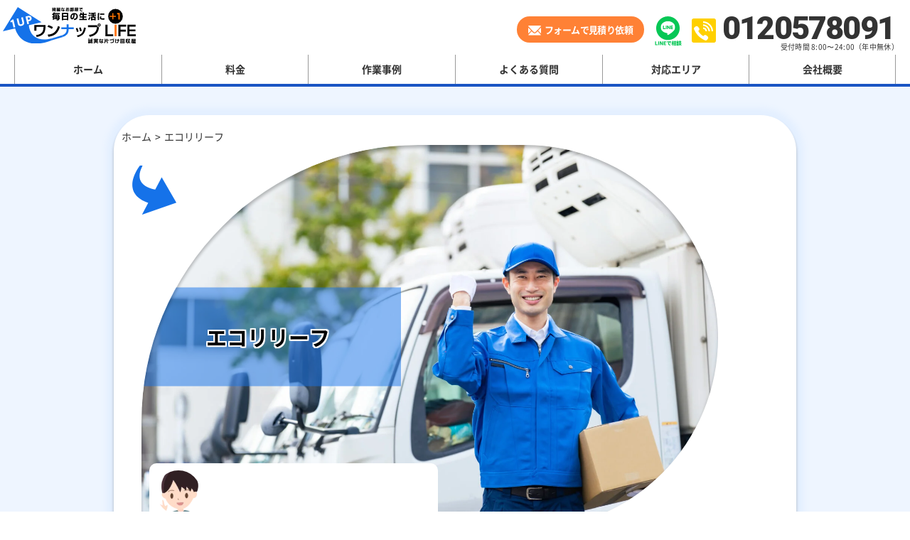

--- FILE ---
content_type: text/html; charset=UTF-8
request_url: https://one-up-life.com/gomiya/%E3%82%A8%E3%82%B3%E3%83%AA%E3%83%AA%E3%83%BC%E3%83%95/
body_size: 67477
content:
<!DOCTYPE html>
<html>
<head><meta http-equiv="Content-Type" content="text/html; charset=utf-8"><script>if(navigator.userAgent.match(/MSIE|Internet Explorer/i)||navigator.userAgent.match(/Trident\/7\..*?rv:11/i)){var href=document.location.href;if(!href.match(/[?&]nowprocket/)){if(href.indexOf("?")==-1){if(href.indexOf("#")==-1){document.location.href=href+"?nowprocket=1"}else{document.location.href=href.replace("#","?nowprocket=1#")}}else{if(href.indexOf("#")==-1){document.location.href=href+"&nowprocket=1"}else{document.location.href=href.replace("#","&nowprocket=1#")}}}}</script><script>(()=>{class RocketLazyLoadScripts{constructor(){this.v="2.0.4",this.userEvents=["keydown","keyup","mousedown","mouseup","mousemove","mouseover","mouseout","touchmove","touchstart","touchend","touchcancel","wheel","click","dblclick","input"],this.attributeEvents=["onblur","onclick","oncontextmenu","ondblclick","onfocus","onmousedown","onmouseenter","onmouseleave","onmousemove","onmouseout","onmouseover","onmouseup","onmousewheel","onscroll","onsubmit"]}async t(){this.i(),this.o(),/iP(ad|hone)/.test(navigator.userAgent)&&this.h(),this.u(),this.l(this),this.m(),this.k(this),this.p(this),this._(),await Promise.all([this.R(),this.L()]),this.lastBreath=Date.now(),this.S(this),this.P(),this.D(),this.O(),this.M(),await this.C(this.delayedScripts.normal),await this.C(this.delayedScripts.defer),await this.C(this.delayedScripts.async),await this.T(),await this.F(),await this.j(),await this.A(),window.dispatchEvent(new Event("rocket-allScriptsLoaded")),this.everythingLoaded=!0,this.lastTouchEnd&&await new Promise(t=>setTimeout(t,500-Date.now()+this.lastTouchEnd)),this.I(),this.H(),this.U(),this.W()}i(){this.CSPIssue=sessionStorage.getItem("rocketCSPIssue"),document.addEventListener("securitypolicyviolation",t=>{this.CSPIssue||"script-src-elem"!==t.violatedDirective||"data"!==t.blockedURI||(this.CSPIssue=!0,sessionStorage.setItem("rocketCSPIssue",!0))},{isRocket:!0})}o(){window.addEventListener("pageshow",t=>{this.persisted=t.persisted,this.realWindowLoadedFired=!0},{isRocket:!0}),window.addEventListener("pagehide",()=>{this.onFirstUserAction=null},{isRocket:!0})}h(){let t;function e(e){t=e}window.addEventListener("touchstart",e,{isRocket:!0}),window.addEventListener("touchend",function i(o){o.changedTouches[0]&&t.changedTouches[0]&&Math.abs(o.changedTouches[0].pageX-t.changedTouches[0].pageX)<10&&Math.abs(o.changedTouches[0].pageY-t.changedTouches[0].pageY)<10&&o.timeStamp-t.timeStamp<200&&(window.removeEventListener("touchstart",e,{isRocket:!0}),window.removeEventListener("touchend",i,{isRocket:!0}),"INPUT"===o.target.tagName&&"text"===o.target.type||(o.target.dispatchEvent(new TouchEvent("touchend",{target:o.target,bubbles:!0})),o.target.dispatchEvent(new MouseEvent("mouseover",{target:o.target,bubbles:!0})),o.target.dispatchEvent(new PointerEvent("click",{target:o.target,bubbles:!0,cancelable:!0,detail:1,clientX:o.changedTouches[0].clientX,clientY:o.changedTouches[0].clientY})),event.preventDefault()))},{isRocket:!0})}q(t){this.userActionTriggered||("mousemove"!==t.type||this.firstMousemoveIgnored?"keyup"===t.type||"mouseover"===t.type||"mouseout"===t.type||(this.userActionTriggered=!0,this.onFirstUserAction&&this.onFirstUserAction()):this.firstMousemoveIgnored=!0),"click"===t.type&&t.preventDefault(),t.stopPropagation(),t.stopImmediatePropagation(),"touchstart"===this.lastEvent&&"touchend"===t.type&&(this.lastTouchEnd=Date.now()),"click"===t.type&&(this.lastTouchEnd=0),this.lastEvent=t.type,t.composedPath&&t.composedPath()[0].getRootNode()instanceof ShadowRoot&&(t.rocketTarget=t.composedPath()[0]),this.savedUserEvents.push(t)}u(){this.savedUserEvents=[],this.userEventHandler=this.q.bind(this),this.userEvents.forEach(t=>window.addEventListener(t,this.userEventHandler,{passive:!1,isRocket:!0})),document.addEventListener("visibilitychange",this.userEventHandler,{isRocket:!0})}U(){this.userEvents.forEach(t=>window.removeEventListener(t,this.userEventHandler,{passive:!1,isRocket:!0})),document.removeEventListener("visibilitychange",this.userEventHandler,{isRocket:!0}),this.savedUserEvents.forEach(t=>{(t.rocketTarget||t.target).dispatchEvent(new window[t.constructor.name](t.type,t))})}m(){const t="return false",e=Array.from(this.attributeEvents,t=>"data-rocket-"+t),i="["+this.attributeEvents.join("],[")+"]",o="[data-rocket-"+this.attributeEvents.join("],[data-rocket-")+"]",s=(e,i,o)=>{o&&o!==t&&(e.setAttribute("data-rocket-"+i,o),e["rocket"+i]=new Function("event",o),e.setAttribute(i,t))};new MutationObserver(t=>{for(const n of t)"attributes"===n.type&&(n.attributeName.startsWith("data-rocket-")||this.everythingLoaded?n.attributeName.startsWith("data-rocket-")&&this.everythingLoaded&&this.N(n.target,n.attributeName.substring(12)):s(n.target,n.attributeName,n.target.getAttribute(n.attributeName))),"childList"===n.type&&n.addedNodes.forEach(t=>{if(t.nodeType===Node.ELEMENT_NODE)if(this.everythingLoaded)for(const i of[t,...t.querySelectorAll(o)])for(const t of i.getAttributeNames())e.includes(t)&&this.N(i,t.substring(12));else for(const e of[t,...t.querySelectorAll(i)])for(const t of e.getAttributeNames())this.attributeEvents.includes(t)&&s(e,t,e.getAttribute(t))})}).observe(document,{subtree:!0,childList:!0,attributeFilter:[...this.attributeEvents,...e]})}I(){this.attributeEvents.forEach(t=>{document.querySelectorAll("[data-rocket-"+t+"]").forEach(e=>{this.N(e,t)})})}N(t,e){const i=t.getAttribute("data-rocket-"+e);i&&(t.setAttribute(e,i),t.removeAttribute("data-rocket-"+e))}k(t){Object.defineProperty(HTMLElement.prototype,"onclick",{get(){return this.rocketonclick||null},set(e){this.rocketonclick=e,this.setAttribute(t.everythingLoaded?"onclick":"data-rocket-onclick","this.rocketonclick(event)")}})}S(t){function e(e,i){let o=e[i];e[i]=null,Object.defineProperty(e,i,{get:()=>o,set(s){t.everythingLoaded?o=s:e["rocket"+i]=o=s}})}e(document,"onreadystatechange"),e(window,"onload"),e(window,"onpageshow");try{Object.defineProperty(document,"readyState",{get:()=>t.rocketReadyState,set(e){t.rocketReadyState=e},configurable:!0}),document.readyState="loading"}catch(t){console.log("WPRocket DJE readyState conflict, bypassing")}}l(t){this.originalAddEventListener=EventTarget.prototype.addEventListener,this.originalRemoveEventListener=EventTarget.prototype.removeEventListener,this.savedEventListeners=[],EventTarget.prototype.addEventListener=function(e,i,o){o&&o.isRocket||!t.B(e,this)&&!t.userEvents.includes(e)||t.B(e,this)&&!t.userActionTriggered||e.startsWith("rocket-")||t.everythingLoaded?t.originalAddEventListener.call(this,e,i,o):(t.savedEventListeners.push({target:this,remove:!1,type:e,func:i,options:o}),"mouseenter"!==e&&"mouseleave"!==e||t.originalAddEventListener.call(this,e,t.savedUserEvents.push,o))},EventTarget.prototype.removeEventListener=function(e,i,o){o&&o.isRocket||!t.B(e,this)&&!t.userEvents.includes(e)||t.B(e,this)&&!t.userActionTriggered||e.startsWith("rocket-")||t.everythingLoaded?t.originalRemoveEventListener.call(this,e,i,o):t.savedEventListeners.push({target:this,remove:!0,type:e,func:i,options:o})}}J(t,e){this.savedEventListeners=this.savedEventListeners.filter(i=>{let o=i.type,s=i.target||window;return e!==o||t!==s||(this.B(o,s)&&(i.type="rocket-"+o),this.$(i),!1)})}H(){EventTarget.prototype.addEventListener=this.originalAddEventListener,EventTarget.prototype.removeEventListener=this.originalRemoveEventListener,this.savedEventListeners.forEach(t=>this.$(t))}$(t){t.remove?this.originalRemoveEventListener.call(t.target,t.type,t.func,t.options):this.originalAddEventListener.call(t.target,t.type,t.func,t.options)}p(t){let e;function i(e){return t.everythingLoaded?e:e.split(" ").map(t=>"load"===t||t.startsWith("load.")?"rocket-jquery-load":t).join(" ")}function o(o){function s(e){const s=o.fn[e];o.fn[e]=o.fn.init.prototype[e]=function(){return this[0]===window&&t.userActionTriggered&&("string"==typeof arguments[0]||arguments[0]instanceof String?arguments[0]=i(arguments[0]):"object"==typeof arguments[0]&&Object.keys(arguments[0]).forEach(t=>{const e=arguments[0][t];delete arguments[0][t],arguments[0][i(t)]=e})),s.apply(this,arguments),this}}if(o&&o.fn&&!t.allJQueries.includes(o)){const e={DOMContentLoaded:[],"rocket-DOMContentLoaded":[]};for(const t in e)document.addEventListener(t,()=>{e[t].forEach(t=>t())},{isRocket:!0});o.fn.ready=o.fn.init.prototype.ready=function(i){function s(){parseInt(o.fn.jquery)>2?setTimeout(()=>i.bind(document)(o)):i.bind(document)(o)}return"function"==typeof i&&(t.realDomReadyFired?!t.userActionTriggered||t.fauxDomReadyFired?s():e["rocket-DOMContentLoaded"].push(s):e.DOMContentLoaded.push(s)),o([])},s("on"),s("one"),s("off"),t.allJQueries.push(o)}e=o}t.allJQueries=[],o(window.jQuery),Object.defineProperty(window,"jQuery",{get:()=>e,set(t){o(t)}})}P(){const t=new Map;document.write=document.writeln=function(e){const i=document.currentScript,o=document.createRange(),s=i.parentElement;let n=t.get(i);void 0===n&&(n=i.nextSibling,t.set(i,n));const c=document.createDocumentFragment();o.setStart(c,0),c.appendChild(o.createContextualFragment(e)),s.insertBefore(c,n)}}async R(){return new Promise(t=>{this.userActionTriggered?t():this.onFirstUserAction=t})}async L(){return new Promise(t=>{document.addEventListener("DOMContentLoaded",()=>{this.realDomReadyFired=!0,t()},{isRocket:!0})})}async j(){return this.realWindowLoadedFired?Promise.resolve():new Promise(t=>{window.addEventListener("load",t,{isRocket:!0})})}M(){this.pendingScripts=[];this.scriptsMutationObserver=new MutationObserver(t=>{for(const e of t)e.addedNodes.forEach(t=>{"SCRIPT"!==t.tagName||t.noModule||t.isWPRocket||this.pendingScripts.push({script:t,promise:new Promise(e=>{const i=()=>{const i=this.pendingScripts.findIndex(e=>e.script===t);i>=0&&this.pendingScripts.splice(i,1),e()};t.addEventListener("load",i,{isRocket:!0}),t.addEventListener("error",i,{isRocket:!0}),setTimeout(i,1e3)})})})}),this.scriptsMutationObserver.observe(document,{childList:!0,subtree:!0})}async F(){await this.X(),this.pendingScripts.length?(await this.pendingScripts[0].promise,await this.F()):this.scriptsMutationObserver.disconnect()}D(){this.delayedScripts={normal:[],async:[],defer:[]},document.querySelectorAll("script[type$=rocketlazyloadscript]").forEach(t=>{t.hasAttribute("data-rocket-src")?t.hasAttribute("async")&&!1!==t.async?this.delayedScripts.async.push(t):t.hasAttribute("defer")&&!1!==t.defer||"module"===t.getAttribute("data-rocket-type")?this.delayedScripts.defer.push(t):this.delayedScripts.normal.push(t):this.delayedScripts.normal.push(t)})}async _(){await this.L();let t=[];document.querySelectorAll("script[type$=rocketlazyloadscript][data-rocket-src]").forEach(e=>{let i=e.getAttribute("data-rocket-src");if(i&&!i.startsWith("data:")){i.startsWith("//")&&(i=location.protocol+i);try{const o=new URL(i).origin;o!==location.origin&&t.push({src:o,crossOrigin:e.crossOrigin||"module"===e.getAttribute("data-rocket-type")})}catch(t){}}}),t=[...new Map(t.map(t=>[JSON.stringify(t),t])).values()],this.Y(t,"preconnect")}async G(t){if(await this.K(),!0!==t.noModule||!("noModule"in HTMLScriptElement.prototype))return new Promise(e=>{let i;function o(){(i||t).setAttribute("data-rocket-status","executed"),e()}try{if(navigator.userAgent.includes("Firefox/")||""===navigator.vendor||this.CSPIssue)i=document.createElement("script"),[...t.attributes].forEach(t=>{let e=t.nodeName;"type"!==e&&("data-rocket-type"===e&&(e="type"),"data-rocket-src"===e&&(e="src"),i.setAttribute(e,t.nodeValue))}),t.text&&(i.text=t.text),t.nonce&&(i.nonce=t.nonce),i.hasAttribute("src")?(i.addEventListener("load",o,{isRocket:!0}),i.addEventListener("error",()=>{i.setAttribute("data-rocket-status","failed-network"),e()},{isRocket:!0}),setTimeout(()=>{i.isConnected||e()},1)):(i.text=t.text,o()),i.isWPRocket=!0,t.parentNode.replaceChild(i,t);else{const i=t.getAttribute("data-rocket-type"),s=t.getAttribute("data-rocket-src");i?(t.type=i,t.removeAttribute("data-rocket-type")):t.removeAttribute("type"),t.addEventListener("load",o,{isRocket:!0}),t.addEventListener("error",i=>{this.CSPIssue&&i.target.src.startsWith("data:")?(console.log("WPRocket: CSP fallback activated"),t.removeAttribute("src"),this.G(t).then(e)):(t.setAttribute("data-rocket-status","failed-network"),e())},{isRocket:!0}),s?(t.fetchPriority="high",t.removeAttribute("data-rocket-src"),t.src=s):t.src="data:text/javascript;base64,"+window.btoa(unescape(encodeURIComponent(t.text)))}}catch(i){t.setAttribute("data-rocket-status","failed-transform"),e()}});t.setAttribute("data-rocket-status","skipped")}async C(t){const e=t.shift();return e?(e.isConnected&&await this.G(e),this.C(t)):Promise.resolve()}O(){this.Y([...this.delayedScripts.normal,...this.delayedScripts.defer,...this.delayedScripts.async],"preload")}Y(t,e){this.trash=this.trash||[];let i=!0;var o=document.createDocumentFragment();t.forEach(t=>{const s=t.getAttribute&&t.getAttribute("data-rocket-src")||t.src;if(s&&!s.startsWith("data:")){const n=document.createElement("link");n.href=s,n.rel=e,"preconnect"!==e&&(n.as="script",n.fetchPriority=i?"high":"low"),t.getAttribute&&"module"===t.getAttribute("data-rocket-type")&&(n.crossOrigin=!0),t.crossOrigin&&(n.crossOrigin=t.crossOrigin),t.integrity&&(n.integrity=t.integrity),t.nonce&&(n.nonce=t.nonce),o.appendChild(n),this.trash.push(n),i=!1}}),document.head.appendChild(o)}W(){this.trash.forEach(t=>t.remove())}async T(){try{document.readyState="interactive"}catch(t){}this.fauxDomReadyFired=!0;try{await this.K(),this.J(document,"readystatechange"),document.dispatchEvent(new Event("rocket-readystatechange")),await this.K(),document.rocketonreadystatechange&&document.rocketonreadystatechange(),await this.K(),this.J(document,"DOMContentLoaded"),document.dispatchEvent(new Event("rocket-DOMContentLoaded")),await this.K(),this.J(window,"DOMContentLoaded"),window.dispatchEvent(new Event("rocket-DOMContentLoaded"))}catch(t){console.error(t)}}async A(){try{document.readyState="complete"}catch(t){}try{await this.K(),this.J(document,"readystatechange"),document.dispatchEvent(new Event("rocket-readystatechange")),await this.K(),document.rocketonreadystatechange&&document.rocketonreadystatechange(),await this.K(),this.J(window,"load"),window.dispatchEvent(new Event("rocket-load")),await this.K(),window.rocketonload&&window.rocketonload(),await this.K(),this.allJQueries.forEach(t=>t(window).trigger("rocket-jquery-load")),await this.K(),this.J(window,"pageshow");const t=new Event("rocket-pageshow");t.persisted=this.persisted,window.dispatchEvent(t),await this.K(),window.rocketonpageshow&&window.rocketonpageshow({persisted:this.persisted})}catch(t){console.error(t)}}async K(){Date.now()-this.lastBreath>45&&(await this.X(),this.lastBreath=Date.now())}async X(){return document.hidden?new Promise(t=>setTimeout(t)):new Promise(t=>requestAnimationFrame(t))}B(t,e){return e===document&&"readystatechange"===t||(e===document&&"DOMContentLoaded"===t||(e===window&&"DOMContentLoaded"===t||(e===window&&"load"===t||e===window&&"pageshow"===t)))}static run(){(new RocketLazyLoadScripts).t()}}RocketLazyLoadScripts.run()})();</script>
    <meta name="viewport" content="width=device-width">
    
    <title>エコリリーフ</title>
<style id="rocket-critical-css">@media (max-width:768px){#fancybox-loading,#fancybox-loading div,#fancybox-overlay,#fancybox-wrap *,#fancybox-wrap *::before,#fancybox-wrap *::after{-webkit-box-sizing:border-box;-moz-box-sizing:border-box;box-sizing:border-box}#fancybox-overlay{position:fixed;top:0;left:0;width:100%;height:100%;background-color:rgba(0,0,0,.7);z-index:111100;display:none}#fancybox-tmp{padding:0;margin:0;border:0;overflow:auto;display:none}#fancybox-wrap{position:absolute;top:0;left:0;z-index:111101;display:none;outline:none!important}#fancybox-outer{position:relative;width:100%;height:100%;box-shadow:0 0 20px #111;-moz-box-shadow:0 0 20px #111;-webkit-box-shadow:0 0 20px #111;background:#fff}#fancybox-content{position:relative;width:100%;height:100%;overflow:hidden;z-index:111102;border:0 solid #fff;background:#fff;background-clip:padding-box}.fancy-ico{position:absolute;width:48px;height:48px;border-radius:50%}.fancy-ico span{display:block;position:relative;left:12px;top:12px;width:24px;height:24px;border-radius:50%;background:#000;border:2px solid white;box-shadow:0 0 4px #000}#fancybox-close{top:-24px;right:-24px;z-index:111105;display:none}#fancybox-close span::after,#fancybox-close span::before{content:'';position:absolute;top:9px;left:4px;width:12px;height:2px;background-color:#fff}#fancybox-close span::before{transform:rotate(45deg)}#fancybox-close span::after{transform:rotate(-45deg)}#fancybox-prev,#fancybox-next{top:50%;margin-top:-24px;z-index:111102;display:none}#fancybox-next{left:auto;right:-24px}#fancybox-prev{left:-24px;right:auto}#fancybox-prev span::after,#fancybox-next span::after{content:'';position:absolute;top:6px;width:8px;height:8px;border-top:2px solid #fff;border-right:2px solid #fff}#fancybox-prev span::after{transform:rotate(-135deg);left:7px}#fancybox-next span::after{transform:rotate(45deg);left:initial;right:7px}#fancybox-title-wrap{z-index:111104}#fancybox-loading{position:fixed;top:50%;left:50%;width:40px;height:40px;margin-top:-20px;margin-left:-20px;background-color:rgba(0,0,0,.9);border-radius:5px;overflow:hidden;z-index:111104;display:none}#fancybox-loading div{transform-origin:20px 20px;animation:fancybox-loading 1.2s linear infinite}#fancybox-loading div::after{content:'';display:block;position:absolute;top:7px;left:19px;width:2px;height:7px;border-radius:20%;background:#fff}#fancybox-loading div:nth-child(1){transform:rotate(0deg);animation-delay:-1.1s}#fancybox-loading div:nth-child(2){transform:rotate(30deg);animation-delay:-1s}#fancybox-loading div:nth-child(3){transform:rotate(60deg);animation-delay:-.9s}#fancybox-loading div:nth-child(4){transform:rotate(90deg);animation-delay:-.8s}#fancybox-loading div:nth-child(5){transform:rotate(120deg);animation-delay:-.7s}#fancybox-loading div:nth-child(6){transform:rotate(150deg);animation-delay:-.6s}#fancybox-loading div:nth-child(7){transform:rotate(180deg);animation-delay:-.5s}#fancybox-loading div:nth-child(8){transform:rotate(210deg);animation-delay:-.4s}#fancybox-loading div:nth-child(9){transform:rotate(240deg);animation-delay:-.3s}#fancybox-loading div:nth-child(10){transform:rotate(270deg);animation-delay:-.2s}#fancybox-loading div:nth-child(11){transform:rotate(300deg);animation-delay:-.1s}#fancybox-loading div:nth-child(12){transform:rotate(330deg);animation-delay:0s}@keyframes fancybox-loading{0%{opacity:1}100%{opacity:0}}*{word-break:auto-phrase}@font-face{font-family:"Noto Sans JP";font-style:normal;font-weight:normal;src:local("Noto Sans CJK JP Regular"),url(https://one-up-life.com/wp-content/themes/one_up_life/assets/fonts/Subset-NotoSansJP-Regular.woff2) format("woff2");font-display:swap}@font-face{font-family:"Noto Sans JP";font-style:normal;font-weight:bold;src:local("Noto Sans CJK JP Bold"),url(https://one-up-life.com/wp-content/themes/one_up_life/assets/fonts/Subset-NotoSansJP-Bold.woff2) format("woff2");font-display:swap}@font-face{font-family:"Roboto";font-style:normal;font-weight:normal;src:url(https://one-up-life.com/wp-content/themes/one_up_life/assets/fonts/Roboto-Regular.woff2) format("woff2");font-display:swap}@font-face{font-family:"Roboto";font-style:normal;font-weight:bold;src:url(https://one-up-life.com/wp-content/themes/one_up_life/assets/fonts/Roboto-Bold.woff2) format("woff2");font-display:swap}.GReviewArea .wpsr-reviews-wrapper.wpsr-reviews-layout-badge .wpsr-popup-close{position:fixed;top:auto;right:30px;width:50px;height:50px;bottom:30vh}body,html{font-family:'Noto Sans JP','-apple-system',BlinkMacSystemFont,'Yu Gothic Medium',YuGothic,'Hiragino Kaku Gothic ProN',sans-serif}*{outline:0}ul{padding:0}figure,nav{display:block}html{font-size:100%;-ms-text-size-adjust:100%;-webkit-text-size-adjust:100%}body{margin:0}a{text-decoration:none;color:#333}*{-webkit-box-sizing:border-box;-moz-box-sizing:border-box;box-sizing:border-box}h1,h3{font-size:100%;margin:0}strong{font-weight:700}figure,p,ul{margin:0}ul{list-style:none}img{max-width:100%;height:auto;vertical-align:top;border:0;-ms-interpolation-mode:bicubic}svg:not(:root){overflow:hidden}::-webkit-scrollbar{width:10px;height:10px}::-webkit-scrollbar-track{background:#fff;border:none;border-radius:10px;box-shadow:inset 0 0 2px #b9e0fa}::-webkit-scrollbar-thumb{background:#1572e9;border-radius:10px;box-shadow:none}body{background-color:#FFFFFF;font-size:14px;line-height:1.5;color:#333333}.inner{width:1000px;margin:0 auto}.poppins,.roboto{font-family:Roboto}#header{width:100%;border-bottom:4px solid #1A55C4;background:#fff}#header .header-bar{display:flex;justify-content:space-between;padding:10px 0 4px}#header .header-bar .logo{width:187px;margin-left:-16px}#header .header-bar .header-cta{display:flex;justify-content:space-between;align-items:flex-start;margin-top:10px;padding-right:1px}.header-cta .btn-tel{text-align:right}.header-cta .btn-tel a{display:flex;align-items:center}.header-cta .btn-tel a .icon-tel{width:34px;height:34px;background:#FFD000;border-radius:3px;display:block;transform:translateY(-4px);padding:4px 4px 4px 3px}.header-cta .btn-tel .txt-tel{margin-left:9px}.header-cta .btn-tel .txt-tel .number{font-size:45px;line-height:0.9;letter-spacing:-1.8px;display:block;font-weight:900;padding-right:1px}.header-cta .btn-tel .txt-tel .txt{display:block;font-size:10px;margin-top:-2px;letter-spacing:0.3px;margin-right:-5px;font-weight:300}.header-cta .btn-email{width:179px;margin-right:14px;margin-top:3px}.header-cta .btn-email a{position:relative;display:flex;justify-content:center;align-items:center;background:#FF8135;border-radius:50px;height:100%;padding:9px 0;color:#fff}.header-cta .btn-email a img{width:18px;margin-right:5px;margin-top:3px}.header-cta .btn-email a .txt{font-weight:bold;font-size:13px;letter-spacing:-0.6px}.header-cta .btn-line{width:39px;margin-right:14px;margin-top:3px}.btn-email-orange a img.no-active{display:none}.btn-line-green a img.no-active{display:none}#header .main-menu .menu{width:100%;display:table;position:relative}#header .main-menu .menu>li{display:table-cell;width:calc(100% / 6);border-left:1px solid #999999;text-align:center}#header .main-menu .menu>li:last-child{border-right:1px solid #999999}#header .main-menu .menu>li>a{position:relative;padding:10px 0;display:block;font-weight:bold;z-index:1}#header .main-menu .menu>li>a:before{content:'';position:absolute;bottom:0;left:0;width:100%;height:0%;background:#1A55C4;z-index:-1}#content{width:100%}.line-button,.email-button{overflow:hidden;position:relative;border-radius:50px}.line-button::before,.email-button::before{position:absolute;content:'';display:inline-block;top:-180px;left:0;width:30px;height:100%;background-color:#fff;animation:btn 3s ease-in-out infinite}@-webkit-keyframes btn{0%{-webkit-transform:scale(0) rotate(45deg);opacity:0}80%{-webkit-transform:scale(0) rotate(45deg);opacity:0.5}81%{-webkit-transform:scale(4) rotate(45deg);opacity:1}100%{-webkit-transform:scale(50) rotate(45deg);opacity:0}}.footer-cta-fixed .email-button a img{width:29px;margin-right:9px;margin-top:3px}.footer-cta-fixed .line-button a img{width:29px;margin-right:9px;margin-top:3px}.sp{display:none!important}@media (min-width:769px){.header-cta .btn-email a:before{content:none;position:absolute;top:0;left:0;width:calc(100% - 2px);height:calc(100% - 2px);border:1px solid #FF8135;border-radius:50px}}@media (max-width:1050px) and (min-width:769px){.inner{width:100%;padding:0 15px}#header .header-bar .logo{margin-left:0}}@media (max-width:768px){.pc{display:none!important}.sp{display:block!important}.inner{width:100%;padding:0 2%}.hamburger{width:42px;height:42px;padding:1px 8px 0;z-index:9991;border-radius:3px;display:flex;justify-content:center;flex-direction:column;text-align:center;margin-top:-2px}.hamburger span{display:block;height:3px;width:100%;background:#1572e9;-webkit-transform:rotate(0deg);-moz-transform:rotate(0deg);transform:rotate(0deg)}.hamburger .txt{display:block;color:#1572e9;font-size:11px;margin:0 -5px;font-weight:400;letter-spacing:-0.3px;margin-bottom:-5px;margin-top:2px}.hamburger .txt.close{display:none}.hamburger span:nth-child(1){margin-bottom:4px}.hamburger span:nth-child(2){opacity:1}.hamburger span:nth-child(3){margin-top:4px}#header{border-bottom:none;padding-bottom:10px;position:fixed;top:0;left:0;z-index:9991}#header .header-bar{padding:13px 4px 14px 7px}#header .header-bar .logo{width:137px;margin-left:0}#header .header-bar .header-cta{display:none}#header .main-menu-pc{display:none;position:fixed;width:100%;height:100vh;padding-bottom:40px;overflow-y:auto;background:#fff;top:64px;z-index:9992}#header .main-menu-pc .menu{display:block;padding:30px 30px 0;padding:30px 30px 60px;overflow-y:auto}#header .main-menu-pc .menu li{display:block;width:100%;border:none}#header .main-menu-pc .menu li a{font-size:18px;padding:18px 0}#header .main-menu-pc .menu li:last-child{border-bottom:none}#header .main-menu .inner{padding:0;width:100%}#header .main-menu .menu>li{width:auto}#header .main-menu .menu>li:first-child{border-left:none}#header .main-menu .menu>li:last-child{border-right:none}#header .main-menu-sp{padding:0 1px}#header .main-menu-sp .menu>li>a{padding:0 5px;font-size:2.5vw;line-height:1}.footer-cta-sp{position:unset;bottom:0;left:0;display:flex!important;width:100%;z-index:99}.footer-cta-sp.sp div{overflow:hidden;position:relative}.footer-cta-sp.sp div::before{position:absolute;content:'';display:inline-block;top:-180px;left:0;width:30px;height:100%;background-color:#fff;animation:btn 3s ease-in-out infinite}@-webkit-keyframes btn{0%{-webkit-transform:scale(0) rotate(45deg);opacity:0}80%{-webkit-transform:scale(0) rotate(45deg);opacity:.5}81%{-webkit-transform:scale(4) rotate(45deg);opacity:1}100%{-webkit-transform:scale(50) rotate(45deg);opacity:0}}.footer-cta-sp.sp div{border-radius:50px;overflow:hidden;box-shadow:0 0 5px #bbb}.footer-cta-sp .tel-button{width:67vw;background:#FCEE21}.footer-cta-sp .tel-button a{padding:.5vw;display:block;text-align:center;padding-bottom:6px;color:#000;width:100%}.footer-cta-sp .tel-button a .center-box{display:inline-block;text-align:left;left:0;position:relative}.footer-cta-sp .tel-button a .slogan{font-weight:900;font-size:2.8vw;letter-spacing:0}.footer-cta-sp .tel-button a .tel-number{display:flex;align-items:center}.footer-cta-sp .tel-button a .tel-number .icon{width:4.5vw;height:4.5vw;background:#fff;border-radius:3px;padding:3px;margin-left:1px;display:flex;flex-direction:column;justify-content:center;align-items:center}.footer-cta-sp .tel-button a .tel-number .tel{font-weight:900;font-size:6.4vw;letter-spacing:-2px;line-height:1;margin-left:5px}.footer-cta-sp .tel-button a .time-job{display:block;letter-spacing:0;font-size:3vw;margin-left:5px;text-align:left;margin-top:1px}.footer-cta-sp .email-button{width:22vw;max-width:127px}.footer-cta-sp.sp div.email-button{border-radius:50%}.footer-cta-sp .email-button a{display:block;background:#FF8135;text-align:center;height:100%;display:flex;flex-direction:column;justify-content:center;align-items:center}.footer-cta-sp .email-button a img{width:8vw;max-width:60px;margin-top:0}.footer-cta-sp .email-button a .txt{font-weight:700;color:#fff;letter-spacing:1px;margin-top:4px;display:block;font-size:2.3vw}.footer-cta-sp .line-button{width:22vw;max-width:127px}.footer-cta-sp.sp div.line-button{border-radius:50%}.footer-cta-sp .line-button a{display:block;background:#06c755;text-align:center;height:100%;display:flex;flex-direction:column;justify-content:center;align-items:center}.footer-cta-sp .line-button a img{width:8vw;margin-top:0;max-width:60px}.footer-cta-sp .line-button a .txt{font-weight:700;color:#fff;letter-spacing:1px;margin-top:1px;display:block;font-size:2.3vw}}@media (max-width:370px){.footer-cta-sp .tel-button a .tel-number .tel{font-size:24px}.footer-cta-sp .tel-button a .slogan{font-size:12px}.footer-cta-sp .tel-button a .tel-number .icon{margin-top:0}.footer-cta-sp .tel-button a .time-job{font-size:11px}}@media (max-width:320px){.footer-cta-sp .tel-button a .slogan{font-size:10px}.footer-cta-sp .tel-button a .tel-number .icon{width:20px;height:20px}.footer-cta-sp .tel-button a .tel-number .tel{font-size:18px}.footer-cta-sp .email-button{width:80px}.footer-cta-sp .line-button{width:80px}.footer-cta-sp .email-button a img{width:25px;margin-top:17px}.footer-cta-sp .line-button a img{width:25px;margin-top:15px}.footer-cta-sp .email-button a .txt{font-size:9px}.footer-cta-sp .line-button a .txt{font-size:9px}}.GReviewArea .wpsr-review-template{margin-bottom:0;height:calc(100% - 30px)}@media (max-width:768px){.GReviewArea .wpsr-col-xs-12{flex:initial}}:root{--orange:#FF7400;--blue:#1572E9}#content{position:relative;background:#EEF5FF;padding:40px 0 100px;overflow:hidden}#content:before{content:"";position:absolute;top:197px;left:0;background:url(https://one-up-life.com/wp-content/themes/one_up_life/assets/images/post-detail/arrow-bcr-02.svg) no-repeat left -285px top;background-repeat-y:repeat;width:47.5%;height:100%;background-size:100%}#content:after{content:"";position:absolute;top:1396px;right:0;background:url(https://one-up-life.com/wp-content/themes/one_up_life/assets/images/post-detail/arrow-bcr-01.svg) no-repeat right -208px top;background-repeat-y:repeat;width:48.1%;height:100%;background-size:100%}#content .bcr-box{background:#fff;overflow:hidden;box-shadow:0px 4px 4px rgba(0,0,0,0.25),0px 0px 10px 10px #E3EFFF;border-radius:50px 50px 0px 0px}.inner-big{position:relative;max-width:1000px;width:100%;margin:auto;padding:0 28px;z-index:2}.inner{width:100%;max-width:1384px;margin:auto;padding:0 30px}.main-content{padding-top:37px;margin-bottom:35px}.main-content .main-title{font-size:29px;font-weight:bold;line-height:1.21;margin-bottom:32px;margin-left:-9px}.main-content .elimination{position:relative;display:flex;flex-wrap:wrap;margin-left:-9px;max-width:330px}.main-content .elimination:before{position:absolute;content:"";bottom:-79px;left:15px;background:url(https://one-up-life.com/wp-content/themes/one_up_life/assets/images/post-detail/icon-arrow.svg) no-repeat center center/100%;width:63px;height:69px;z-index:1}.main-content .elimination:before{animation:kurukuru 1.4s ease-out;opacity:1}@keyframes kurukuru{0%{transform:rotateY(0) translateY(40px);opacity:0}100%{transform:rotateY(360deg) translateY(0);opacity:1}}.main-content .main-detail{position:relative;margin-top:-19px}.main-content .main-detail .main-photo{position:relative;width:88.2%;margin-left:19px}.main-content .main-detail .main-photo:before{content:"";position:absolute;top:0;left:0;box-shadow:inset 0px 4px 4px rgba(0,0,0,0.25);width:100%;height:100%;border-radius:607px 420px 420px 26px;z-index:1}.main-content .main-detail .main-photo img{border-radius:610px 425px 422px 29px;filter:drop-shadow(0px 4px 4px rgba(0,0,0,0.25));width:100%}.main-content .main-detail .main-hobby{position:absolute;bottom:14px;left:30px;background:#fff;border-radius:20px;padding:6px;z-index:2;width:170px}.main-content .main-detail .main-hobby .hobby-content{display:flex;align-items:center;margin-bottom:1px}.main-content .main-detail .main-hobby .hobby-content .hobby-photo{width:40%}.main-content .main-detail .main-hobby .hobby-content .hobby-photo img{border-radius:50%;object-fit:cover;object-position:center}.main-content .main-detail .main-hobby .hobby-content .hobby-txt{width:calc(100% - 40%);font-size:16px;line-height:1.3;word-break:break-all;margin-left:3px}.main-content .main-detail .main-hobby .hobby-cooking{text-align:center;line-height:1.1;margin-left:-8px;word-break:break-all}.main-content .main-detail .main-time{position:absolute;display:flex;bottom:2px;right:0}.main-content .main-detail .main-time .date-time{font-size:16px;display:flex;align-items:center;margin-left:15px}.main-content .main-detail .main-time .date-time span{display:block;width:18px;height:16px;margin-right:3px}.single-introduce{margin-bottom:61px}.single-introduce a{color:#3175e4;text-decoration:underline;font-weight:600}.single-introduce .single-post-content>p,.single-introduce .single-post-content>div>p{font-size:18px;line-height:1.5em;margin:0 auto 13px;padding:0 33px 0 18px}@media (max-width:1500px){#content:before,#content:after{content:"";display:none}}@media (max-width:1405px) and (min-width:769px){.inner-big,.inner{padding:0 20px}}@media (max-width:1200px) and (min-width:769px){.inner{max-width:unset}}@media (max-width:1000px) and (min-width:769px){.main-content .main-title{font-size:26px;margin-left:0}.main-content .elimination{font-size:14px;margin-left:0}.main-content .elimination:before{bottom:-70px;width:53px;height:59px}.main-content .main-detail .main-hobby .hobby-content .hobby-txt{font-size:14px}.main-content .main-detail .main-time .date-time{font-size:14px;margin-left:7px}.main-content .main-detail .main-time .date-time span{width:13px;height:12px}.single-introduce .single-post-content>p{font-size:16px}}@media (max-width:768px){#content{padding:100px 0 100px}.single-introduce .inner,.inner{padding:0 5px}.inner-big{padding:0 5px}#content .bcr-box{border-radius:25px 25px 0px 0px}.main-content{padding-top:30px}.main-content .main-title{font-size:20px;margin-left:0;margin-bottom:11px;text-align:justify}.main-content .elimination{font-size:14px;padding:1px 7px 2px;margin-left:0}.main-content .elimination:before{bottom:-75px;left:10px}.main-content .main-detail .main-photo{width:100%;margin-left:0}.main-content .main-detail .main-hobby{bottom:34px;left:4px;padding:6px;width:150px}.main-content .main-detail .main-hobby .hobby-cooking{margin-left:0;font-size:12px}.main-content .main-detail .main-hobby .hobby-content .hobby-photo{width:50px}.main-content .main-detail .main-hobby .hobby-content .hobby-txt{font-size:14px;width:calc(100% - 50px);padding-left:10px}.main-content .main-detail .main-time{position:initial;justify-content:right;margin-top:9px;align-items:flex-end}.main-content .main-detail .main-time .date-time{font-size:14px}.main-content .main-detail .main-time .date-time span{width:14px;height:13px}.single-introduce{margin-bottom:50px}.single-introduce{margin-bottom:50px}.single-introduce .single-post-content>p{font-size:14px;line-height:1.31;margin:0 auto 13px;padding:0 10px;text-align:justify}.main-content .main-detail{margin-top:0}}@media (max-width:414px){.main-content .elimination:before{bottom:-37px;left:5px;width:29px;height:36px}}.roboto{font-family:"Roboto",sans-serif}::-webkit-scrollbar{width:10px;height:10px}::-webkit-scrollbar-track{background:#fff;border:none;border-radius:10px;box-shadow:inset 0 0 2px #b9e0fa}::-webkit-scrollbar-thumb{background:#b9e0fa;border-radius:10px;box-shadow:none}.area-plan .list-plan li a{text-decoration:none}.area-plan .list-plan li .detail-plan{color:#333333}.main-content{padding-top:20px}.main-content .breadcrumb{margin-bottom:20px;margin-left:-9px}.main-content .breadcrumb .rank-math-breadcrumb a{text-decoration:none;margin-right:5px}.main-content .breadcrumb .rank-math-breadcrumb a::after{display:inline-block;content:">";line-height:1;font-family:'Noto Sans JP',sans-serif;margin-left:5px}.main-content .breadcrumb .rank-math-breadcrumb .separator{display:none}.main-content .main-detail .main-detail-wrap{position:relative}.main-content .main-detail .main-photo{border-radius:610px 425px 422px 29px;overflow:hidden}.main-content .main-detail .main-photo img{min-height:460px}.main-content .main-title{position:absolute;top:50%;transform:translateY(-50%);margin-bottom:0;padding:52px 100px 52px;color:#000;text-shadow:-2px -2px 0 #ffffff,2px -2px 0 #ffffff,-2px 2px 0 #ffffff,2px 2px 0 #ffffff,-2px 0px 0 #ffffff,2px 0px 0 #ffffff,0px -2px 0 #ffffff,0px 2px 0 #ffffff;background:rgba(21,114,233,0.5)}.main-content .main-detail .main-hobby{width:44.1%;padding:10px;border-radius:10px;bottom:10px}.main-content .main-detail .main-hobby .hobby-content .hobby-photo{width:62px;height:62px;overflow:hidden;flex-shrink:0}.main-content .main-detail .main-hobby .hobby-content .hobby-photo img{width:100%;height:100%}.main-content .main-detail .main-hobby .hobby-content .hobby-info{margin-left:15px}.main-content .main-detail .main-hobby .hobby-content .hobby-txt{width:unset;margin-left:0;margin-bottom:10px}.main-content .main-detail .main-hobby .hobby-cooking{margin-left:0;text-align:left}@media (max-width:768px){.main-content{padding-top:40px}.main-content .breadcrumb{display:none}.main-content .elimination::before{bottom:unset;top:0;width:40px;height:40px}.main-content .main-title{padding:20px 50px}.main-content .main-detail .main-photo img{min-height:226px;height:auto;aspect-ratio:17 / 10}.main-content .main-detail .main-hobby{width:248px;bottom:5px;padding:5px}.main-content .main-detail .main-hobby .hobby-content .hobby-photo{width:30px;height:30px}.main-content .main-detail .main-hobby .hobby-content .hobby-info{margin-left:10px}.main-content .main-detail .main-hobby .hobby-content .hobby-txt{font-size:10px;padding:0;margin-bottom:5px}.main-content .main-detail .main-hobby .hobby-cooking{font-size:9px}.main-content .main-detail .main-time{align-items:center}.main-content .main-detail .main-time .elimination::before{content:none}.main-content .main-detail .main-time .elimination{padding:0}}@media (max-width:413px){.main-content .main-detail .main-hobby{width:200px}}.area-collection .list-collection li .collection-content .collection-txt{font-size:18px;color:#fff;letter-spacing:0.4px;min-height:54px;display:flex;align-items:flex-end}.area-collection .list-collection li .collection-content .collection-txt.sp{display:none}@media (max-width:1050px) and (min-width:769px){.area-collection .list-collection li .collection-content .collection-txt{font-size:16px}}@media (max-width:950px) and (min-width:769px){.area-collection .list-collection li .collection-content .collection-txt{font-size:14px}}@media (max-width:768px){.area-collection .list-collection li .collection-content .collection-txt{display:block;line-height:1.3;font-size:15px;min-height:auto}.area-collection .list-collection li .collection-content .collection-txt.sp{display:block}}.area-plan .box-plan{display:none}.list-plan-wrap{overflow-x:scroll}.area-plan .list-plan{display:flex;flex-wrap:wrap;margin-bottom:34px;text-align:left;width:calc(203px * 25);overflow:hidden}.area-plan .list-plan li{width:calc(100% / 25 - 7px);margin-right:8.7px;margin-top:7px;border-radius:7px}.area-plan .list-plan li a{display:flex;align-items:center;width:100%;padding:3px 2px 3px 9px;background:#EAF6FE;border-radius:5px;min-height:50px}.area-plan .list-plan li .image-plan{width:41px}.area-plan .list-plan li .image-plan .item-icon{height:40px;object-fit:contain}.area-plan .list-plan li .detail-plan{margin-left:15px;width:calc(100% - 55px)}.area-plan .list-plan li .detail-plan .title-plan{font-size:17px;font-weight:600;overflow:hidden;text-overflow:ellipsis;white-space:nowrap}.area-plan .list-plan li .price-plan{font-size:16px;font-weight:900;line-height:1.2;margin-top:-6px;letter-spacing:-0.9px;white-space:nowrap;overflow:hidden;text-overflow:ellipsis;display:none}.area-plan .list-plan li .price-plan span{font-size:13px;font-weight:600}@media (max-width:1065px) and (min-width:769px){.area-plan .list-plan li .detail-plan .title-plan{font-size:16px}.area-plan .list-plan li .price-plan{font-size:13px;margin-top:-4px}}@media (max-width:980px) and (min-width:769px){.area-plan .list-plan li .detail-plan{margin-left:8px}.area-plan .list-plan li .detail-plan .title-plan{font-size:14px}.area-plan .list-plan li .price-plan{font-size:20px;letter-spacing:0}.area-plan .list-plan li .price-plan span{font-size:14px;vertical-align:1px}}@media (max-width:820px) and (min-width:769px){.area-plan .list-plan li{width:calc(100% / 3 - 10px);margin-right:15px;margin-top:15px}.area-plan .list-plan li:nth-child(-n+5){margin-top:15px}.area-plan .list-plan li:nth-child(-n+3){margin-top:0}.area-plan .list-plan li:nth-child(5n){margin-right:15px}.area-plan .list-plan li:nth-child(3n){margin-right:0}}@media (min-width:769px){.area-plan .list-plan li .image-plan{padding-top:4px}}@media (max-width:768px){.area-plan .list-plan-wrap{overflow-x:auto}.area-plan .list-plan-wrap::-webkit-scrollbar{width:5px;height:5px}.area-plan .list-plan{margin-bottom:22px;width:calc(185px * 17)}.area-plan .list-plan li{width:calc(100% / 17 - 10px);margin-right:10px!important;margin-top:10px!important}.area-plan .list-plan li a{min-height:46px}.area-plan .list-plan li .detail-plan .title-plan{font-size:14px}.area-plan .list-plan li .price-plan{font-size:16px}.area-plan .list-plan li .price-plan span{font-size:13px}.area-plan .list-plan li .image-plan{width:35px}.area-plan .list-plan li .detail-plan{margin-left:13px}}.area-expenses .list-expen .address-detail{display:none;color:#000000;font-size:16px;line-height:1.63;text-align:justify;letter-spacing:-1px;padding:0 83px 13px 47px}.area-expenses .list-expen .address-detail .item{position:relative;display:inline-block;vertical-align:middle;margin-right:10px}.area-expenses .list-expen .address-detail .item:before{content:"・";position:absolute;right:-12px;bottom:0}.area-expenses .list-expen .address-detail .item:last-child:before{content:none}@media (max-width:1050px) and (min-width:769px){.area-expenses .list-expen .address-detail{font-size:14px}}@media (max-width:768px){.area-expenses .list-expen .address-detail{letter-spacing:-2px;-webkit-line-clamp:3;padding:0 10px 15px 12px}}.area-collection .list-collection li .collection-content .collection-txt{font-size:16px;color:#fff;letter-spacing:0.4px;min-height:54px;display:flex;align-items:flex-end}.area-collection .list-collection li .collection-content .collection-txt.sp{display:none}@media (max-width:1050px) and (min-width:769px){.area-collection .list-collection li .collection-content .collection-txt{font-size:16px}}@media (max-width:950px) and (min-width:769px){.area-collection .list-collection li .collection-content .collection-txt{font-size:14px}}@media (max-width:768px){.area-collection .list-collection li .collection-content .collection-txt{display:block;line-height:1.3;font-size:15px;min-height:auto}.area-collection .list-collection li .collection-content .collection-txt.sp{display:block}}@media (max-width:768px){.single-introduce{margin-bottom:0}}@media (max-width:360px){.footer-cta-sp .tel-button a .tel-number .tel{font-size:22px}.footer-cta-sp .tel-button a .slogan{font-size:11px}.footer-cta-sp .tel-button a .center-box{line-height:1}}div#fix-h{height:auto!important}@media (max-width:768px){#content{padding:10px 0 10px}div#fix-h{height:87.2px!important}}@media (max-width:360px){.areaBanner .wrapBanner .txtBannerRight .txtCollect{font-size:12px}}.inner{padding:0 20px}.areaBanner .wrapBanner .txtBannerRight{text-align:center;margin-left:-7.5vw;margin-bottom:23px}.areaBanner .wrapBanner .txtBannerRight span{display:block}.areaBanner .wrapBanner .txtBannerRight .firstBanner{color:#ffffff;font-weight:bold;font-size:16px}.areaBanner .wrapBanner .txtBannerRight .freequote{font-size:50px;font-weight:bold;color:#ffd302;line-height:0.9}.areaBanner .wrapBanner .txtBannerRight .txtCollect{font-size:16px;font-weight:bold;color:#ffffff;margin-top:7px}@media (max-width:1600px) and (min-width:769px){.areaBanner .wrapBanner .txtBannerRight{margin-left:-9.5vw}}@media (max-width:1300px) and (min-width:769px){.areaBanner .wrapBanner .txtBannerRight{margin-left:-11.5vw}}@media (max-width:1000px) and (min-width:769px){.areaBanner .wrapBanner .txtBannerRight{margin-left:-13.5vw}}@media (max-width:885px) and (min-width:769px){.areaBanner .wrapBanner .txtBannerRight .firstBanner{font-size:14px}.areaBanner .wrapBanner .txtBannerRight .freequote{font-size:46px}.areaBanner .wrapBanner .txtBannerRight .txtCollect{font-size:14px}}@media (max-width:850px) and (min-width:769px){.areaBanner .wrapBanner .txtBannerRight{margin-left:-14.5vw}.areaBanner .wrapBanner .txtBannerRight .firstBanner{font-size:12px}.areaBanner .wrapBanner .txtBannerRight .freequote{font-size:36px}.areaBanner .wrapBanner .txtBannerRight .txtCollect{font-size:12px}}@media (max-width:768px){.areaBanner .wrapBanner .txtBannerRight{margin-left:0;margin-bottom:1px}.areaBanner .wrapBanner .txtBannerRight .firstBanner{font-size:22px;margin-bottom:-5px}.areaBanner .wrapBanner .txtBannerRight .freequote{font-size:46px;line-height:1}.areaBanner .wrapBanner .txtBannerRight .txtCollect{font-size:16px;margin-top:4px}}@media (max-width:414px){.areaBanner .wrapBanner .txtBannerRight .firstBanner{font-size:20px}.areaBanner .wrapBanner .txtBannerRight .freequote{font-size:44px}.areaBanner .wrapBanner .txtBannerRight .txtCollect{font-size:14px}}.wpsr-feed-wrap *,.wpsr-feed-wrap :after,.wpsr-feed-wrap :before{box-sizing:border-box}.wpsr_content{width:100%;display:block}.wpsr-container{margin-right:auto;margin-left:auto;padding-right:15px;padding-left:15px;width:100%}.wpsr-row{display:flex;flex-wrap:wrap;margin-right:-15px;margin-left:-15px}.wpsr-col-12{padding-left:15px;padding-right:15px;width:100%}@media (min-width:768px){.wpsr-col-sm-12{flex:0 0 100%;max-width:100%}}@media (min-width:992px){.wpsr-col-12{flex:0 0 100%;max-width:100%}}@media screen and (max-width:767px){.wpsr-col-xs-12{flex:0 0 100%;max-width:100%}}.wpsr-reviews-wrapper.wpsr-reviews-layout-badge{position:fixed!important;top:0;right:-350px!important;background-color:#fcfcfc;width:350px!important;visibility:hidden;height:100vh;z-index:999999;box-shadow:0 0 20px 0 rgba(0,0,0,.1),0 0 10px 0 rgba(0,0,0,.1)}@media only screen and (max-width:320px){.wpsr-reviews-wrapper.wpsr-reviews-layout-badge{width:280px}}.wpsr-reviews-wrapper.wpsr-reviews-layout-badge ::-webkit-scrollbar{width:12px;height:12px;overflow:visible}.wpsr-reviews-wrapper.wpsr-reviews-layout-badge ::-webkit-scrollbar-button{width:0;height:0}.wpsr-reviews-wrapper.wpsr-reviews-layout-badge ::-webkit-scrollbar-thumb{background-color:rgba(0,0,0,.2);background-clip:padding-box;border:solid transparent;border-radius:8px;min-height:8px}.wpsr-reviews-wrapper.wpsr-reviews-layout-badge ::-webkit-scrollbar-track-piece{background-clip:padding-box;background:#fff;border-left:1px solid #f1f1f1}.wpsr-reviews-wrapper.wpsr-reviews-layout-badge .wpsr-popup-close{position:absolute;z-index:2;top:5px;right:5px;height:30px;width:30px;background-color:rgba(76,75,75,.66);border-radius:50%;text-align:center;display:flex;align-items:center;justify-content:center}.wpsr-reviews-wrapper.wpsr-reviews-layout-badge .wpsr-popup-close svg{height:16px;width:16px}.wpsr-rating .wpsr-star-empty{background-color:#d6dae4}.wpsr-rating .wpsr-star-filled{background-color:#ffb542}.wpsr-review-template{background-color:#fff;box-shadow:0 8px 20px 2px rgba(0,0,0,.07);padding:30px;margin-bottom:30px;margin-top:30px;position:relative;border-radius:4px;width:100%}.wpsr-review-template .wpsr-reviewer-image img{height:80px;width:80px;-o-object-fit:cover;object-fit:cover;max-width:none}.wpsr-review-template .wpsr-reviewer-image .wpsr-reviewer-image-url{box-shadow:none}.wpsr-review-template .wpsr-reviewer-image .wpsr-reviewer-image-url img{box-shadow:none}.wpsr-review-template .wpsr-review-platform{position:absolute;top:15px;left:15px}.wpsr-review-template .wpsr-review-platform img{max-height:25px;width:auto;box-shadow:none}.wpsr-review-template .wpsr-reviewer-name-url{margin:0;padding:0;text-decoration:none;box-shadow:none;display:inline-block}.wpsr-review-template .wpsr-reviewer-name-url .wpsr-reviewer-name{font-size:18px;line-height:1.4;color:#333;font-weight:700;margin:0;word-break:break-word;padding:0}.wpsr-review-template .wpsr-review-date{font-size:12px;line-height:18px;color:#888;display:block}.wpsr-review-template .wpsr-rating-wrapper{display:flex;padding-bottom:5px}.wpsr-review-template .wpsr-rating-wrapper.wpsr-rating{align-items:center}.wpsr-review-template .wpsr-review-content p{font-size:14px;line-height:1.6;color:#555;margin:0;overflow:initial}.wpsr-review-template.wpsr-review-template .wpsr-star-empty{background-color:#d6dae4}.wpsr-review-template.wpsr-review-template .wpsr-star-filled{background-color:#f7b80c}.wpsr-review-template.wpsr-review-template-google .wpsr-review-platform img{max-height:20px;width:auto}.wpsr-review-template.wpsr-review-template-google .wpsr-star-empty,.wpsr-review-template.wpsr-review-template-google .wpsr-star-filled{width:100%;height:100%}.wpsr-review-template.wpsr-review-template-google .wpsr-star-container{margin-right:0}.wpsr-star-container{width:20px;height:20px;position:relative;display:flex;align-items:center;justify-content:center;margin-right:3px;border-radius:4px;text-align:center;line-height:20px}.wpsr-star-container:last-child{margin-right:0}.wpsr-star-empty,.wpsr-star-filled{position:absolute;width:80%;height:80%;-webkit-clip-path:polygon(49.14% 79.18%,74.94% 93.78%,71.04% 64.43%,92.87% 44.26%,63.88% 38.95%,51.54% 11.97%,37.51% 37.94%,8.09% 41.34%,28.44% 62.8%,22.57% 91.98%);clip-path:polygon(49.14% 79.18%,74.94% 93.78%,71.04% 64.43%,92.87% 44.26%,63.88% 38.95%,51.54% 11.97%,37.51% 37.94%,8.09% 41.34%,28.44% 62.8%,22.57% 91.98%)}.wpsr-star-filled{mask-image:linear-gradient(90deg,#000 var(--wpsr-review-star-fill),transparent var(--wpsr-review-star-fill));-webkit-mask-image:linear-gradient(90deg,#000 var(--wpsr-review-star-fill),transparent var(--wpsr-review-star-fill))}.wpsr-rating{display:flex;flex-direction:row}.wpsr-review-template-one{border-radius:8px}.wpsr-review-template-one .wpsr-reviewer-image{position:absolute;top:-40px;left:0;right:0;text-align:center;line-height:0}.wpsr-review-template-one .wpsr-reviewer-image img{margin:auto;max-height:80px;border-radius:50%;width:80px;-o-object-fit:cover;object-fit:cover;border:4px solid #fff;box-shadow:0 0 10px 0 rgba(0,0,0,.34)}.wpsr-review-template-one .wpsr-review-info{display:flex;align-items:center;justify-content:center;flex-direction:column;padding-top:20px}.wpsr-review-template-one .wpsr-review-content{text-align:center;margin-top:15px}.wpsr-review-template-one .wpsr-rating-wrapper.wpsr-rating{justify-content:center}}</style>
			<script>
		window.dataLayer = window.dataLayer || [];
		function ga4(){dataLayer.push(arguments);}
		</script>
	

    	<style>img:is([sizes="auto" i], [sizes^="auto," i]) { contain-intrinsic-size: 3000px 1500px }</style>
	
<!-- Google Tag Manager for WordPress by gtm4wp.com -->
<script data-cfasync="false" data-pagespeed-no-defer>
	var gtm4wp_datalayer_name = "dataLayer";
	var dataLayer = dataLayer || [];
</script>
<!-- End Google Tag Manager for WordPress by gtm4wp.com -->
<!-- Search Engine Optimization by Rank Math PRO - https://rankmath.com/ -->
<meta name="description" content="エコリリーフは、見業界最安値の料金プランで依頼できる不用品回収業者です。"/>
<meta name="robots" content="follow, index"/>
<link rel="canonical" href="https://one-up-life.com/gomiya/%e3%82%a8%e3%82%b3%e3%83%aa%e3%83%aa%e3%83%bc%e3%83%95/" />
<meta property="og:locale" content="ja_JP" />
<meta property="og:type" content="article" />
<meta property="og:title" content="エコリリーフ" />
<meta property="og:description" content="エコリリーフは、見業界最安値の料金プランで依頼できる不用品回収業者です。" />
<meta property="og:url" content="https://one-up-life.com/gomiya/%e3%82%a8%e3%82%b3%e3%83%aa%e3%83%aa%e3%83%bc%e3%83%95/" />
<meta property="og:site_name" content="不用品回収ワンナップLIFE" />
<meta property="og:updated_time" content="2024-12-02T19:02:19+09:00" />
<meta property="og:image" content="https://one-up-life.com/wp-content/uploads/2024/04/pixta_96283782_M.jpg" />
<meta property="og:image:secure_url" content="https://one-up-life.com/wp-content/uploads/2024/04/pixta_96283782_M.jpg" />
<meta property="og:image:width" content="2000" />
<meta property="og:image:height" content="1333" />
<meta property="og:image:alt" content="エコリリーフ" />
<meta property="og:image:type" content="image/jpeg" />
<meta name="twitter:card" content="summary_large_image" />
<meta name="twitter:title" content="エコリリーフ" />
<meta name="twitter:description" content="エコリリーフは、見業界最安値の料金プランで依頼できる不用品回収業者です。" />
<meta name="twitter:site" content="@oneuplifer" />
<meta name="twitter:creator" content="@oneuplifer" />
<meta name="twitter:image" content="https://one-up-life.com/wp-content/uploads/2024/04/pixta_96283782_M.jpg" />
<script type="application/ld+json" class="rank-math-schema-pro">{"@context":"https://schema.org","@graph":[{"@type":"BreadcrumbList","@id":"https://one-up-life.com/gomiya/%e3%82%a8%e3%82%b3%e3%83%aa%e3%83%aa%e3%83%bc%e3%83%95/#breadcrumb","itemListElement":[{"@type":"ListItem","position":"1","item":{"@id":"https://one-up-life.com","name":"\u30db\u30fc\u30e0"}},{"@type":"ListItem","position":"2","item":{"@id":"https://one-up-life.com/gomiya/%e3%82%a8%e3%82%b3%e3%83%aa%e3%83%aa%e3%83%bc%e3%83%95/","name":"\u30a8\u30b3\u30ea\u30ea\u30fc\u30d5"}}]}]}</script>
<!-- /Rank Math WordPress SEO プラグイン -->

<script type="rocketlazyloadscript" data-rocket-type="text/javascript">
/* <![CDATA[ */
window._wpemojiSettings = {"baseUrl":"https:\/\/s.w.org\/images\/core\/emoji\/15.0.3\/72x72\/","ext":".png","svgUrl":"https:\/\/s.w.org\/images\/core\/emoji\/15.0.3\/svg\/","svgExt":".svg","source":{"concatemoji":"https:\/\/one-up-life.com\/wp-includes\/js\/wp-emoji-release.min.js?ver=6.7.4"}};
/*! This file is auto-generated */
!function(i,n){var o,s,e;function c(e){try{var t={supportTests:e,timestamp:(new Date).valueOf()};sessionStorage.setItem(o,JSON.stringify(t))}catch(e){}}function p(e,t,n){e.clearRect(0,0,e.canvas.width,e.canvas.height),e.fillText(t,0,0);var t=new Uint32Array(e.getImageData(0,0,e.canvas.width,e.canvas.height).data),r=(e.clearRect(0,0,e.canvas.width,e.canvas.height),e.fillText(n,0,0),new Uint32Array(e.getImageData(0,0,e.canvas.width,e.canvas.height).data));return t.every(function(e,t){return e===r[t]})}function u(e,t,n){switch(t){case"flag":return n(e,"\ud83c\udff3\ufe0f\u200d\u26a7\ufe0f","\ud83c\udff3\ufe0f\u200b\u26a7\ufe0f")?!1:!n(e,"\ud83c\uddfa\ud83c\uddf3","\ud83c\uddfa\u200b\ud83c\uddf3")&&!n(e,"\ud83c\udff4\udb40\udc67\udb40\udc62\udb40\udc65\udb40\udc6e\udb40\udc67\udb40\udc7f","\ud83c\udff4\u200b\udb40\udc67\u200b\udb40\udc62\u200b\udb40\udc65\u200b\udb40\udc6e\u200b\udb40\udc67\u200b\udb40\udc7f");case"emoji":return!n(e,"\ud83d\udc26\u200d\u2b1b","\ud83d\udc26\u200b\u2b1b")}return!1}function f(e,t,n){var r="undefined"!=typeof WorkerGlobalScope&&self instanceof WorkerGlobalScope?new OffscreenCanvas(300,150):i.createElement("canvas"),a=r.getContext("2d",{willReadFrequently:!0}),o=(a.textBaseline="top",a.font="600 32px Arial",{});return e.forEach(function(e){o[e]=t(a,e,n)}),o}function t(e){var t=i.createElement("script");t.src=e,t.defer=!0,i.head.appendChild(t)}"undefined"!=typeof Promise&&(o="wpEmojiSettingsSupports",s=["flag","emoji"],n.supports={everything:!0,everythingExceptFlag:!0},e=new Promise(function(e){i.addEventListener("DOMContentLoaded",e,{once:!0})}),new Promise(function(t){var n=function(){try{var e=JSON.parse(sessionStorage.getItem(o));if("object"==typeof e&&"number"==typeof e.timestamp&&(new Date).valueOf()<e.timestamp+604800&&"object"==typeof e.supportTests)return e.supportTests}catch(e){}return null}();if(!n){if("undefined"!=typeof Worker&&"undefined"!=typeof OffscreenCanvas&&"undefined"!=typeof URL&&URL.createObjectURL&&"undefined"!=typeof Blob)try{var e="postMessage("+f.toString()+"("+[JSON.stringify(s),u.toString(),p.toString()].join(",")+"));",r=new Blob([e],{type:"text/javascript"}),a=new Worker(URL.createObjectURL(r),{name:"wpTestEmojiSupports"});return void(a.onmessage=function(e){c(n=e.data),a.terminate(),t(n)})}catch(e){}c(n=f(s,u,p))}t(n)}).then(function(e){for(var t in e)n.supports[t]=e[t],n.supports.everything=n.supports.everything&&n.supports[t],"flag"!==t&&(n.supports.everythingExceptFlag=n.supports.everythingExceptFlag&&n.supports[t]);n.supports.everythingExceptFlag=n.supports.everythingExceptFlag&&!n.supports.flag,n.DOMReady=!1,n.readyCallback=function(){n.DOMReady=!0}}).then(function(){return e}).then(function(){var e;n.supports.everything||(n.readyCallback(),(e=n.source||{}).concatemoji?t(e.concatemoji):e.wpemoji&&e.twemoji&&(t(e.twemoji),t(e.wpemoji)))}))}((window,document),window._wpemojiSettings);
/* ]]> */
</script>
<link data-minify="1" rel='preload'  href='https://one-up-life.com/wp-content/cache/min/1/wp-content/plugins/wp-customer-reviews/css/wp-customer-reviews.css?ver=1767321645' data-rocket-async="style" as="style" onload="this.onload=null;this.rel='stylesheet'" onerror="this.removeAttribute('data-rocket-async')"  type='text/css' media='all' />
<style id='wp-emoji-styles-inline-css' type='text/css'>

	img.wp-smiley, img.emoji {
		display: inline !important;
		border: none !important;
		box-shadow: none !important;
		height: 1em !important;
		width: 1em !important;
		margin: 0 0.07em !important;
		vertical-align: -0.1em !important;
		background: none !important;
		padding: 0 !important;
	}
</style>
<style id='classic-theme-styles-inline-css' type='text/css'>
/*! This file is auto-generated */
.wp-block-button__link{color:#fff;background-color:#32373c;border-radius:9999px;box-shadow:none;text-decoration:none;padding:calc(.667em + 2px) calc(1.333em + 2px);font-size:1.125em}.wp-block-file__button{background:#32373c;color:#fff;text-decoration:none}
</style>
<link data-minify="1" rel='preload'  href='https://one-up-life.com/wp-content/cache/min/1/wp-content/themes/one_up_life/bases/assets/css/404.css?ver=1767321645' data-rocket-async="style" as="style" onload="this.onload=null;this.rel='stylesheet'" onerror="this.removeAttribute('data-rocket-async')"  type='text/css' media='all' />
<link rel='preload'  href='https://one-up-life.com/wp-content/plugins/easy-fancybox/fancybox/1.5.4/jquery.fancybox.min.css?ver=6.7.4' data-rocket-async="style" as="style" onload="this.onload=null;this.rel='stylesheet'" onerror="this.removeAttribute('data-rocket-async')"  type='text/css' media='screen' />
<script type="rocketlazyloadscript" data-rocket-type="text/javascript" data-rocket-src="https://one-up-life.com/wp-includes/js/plupload/moxie.min.js?ver=1.3.5" id="moxiejs-js" data-rocket-defer defer></script>
<script type="rocketlazyloadscript" data-rocket-type="text/javascript" data-rocket-src="https://one-up-life.com/wp-includes/js/plupload/plupload.min.js?ver=2.1.9" id="plupload-js" data-rocket-defer defer></script>
<script type="text/javascript" src="https://one-up-life.com/wp-includes/js/jquery/jquery.min.js?ver=3.7.1" id="jquery-core-js" data-rocket-defer defer></script>
<script type="text/javascript" src="https://one-up-life.com/wp-includes/js/jquery/jquery-migrate.min.js?ver=3.4.1" id="jquery-migrate-js" data-rocket-defer defer></script>
<script type="rocketlazyloadscript" data-minify="1" data-rocket-type="text/javascript" data-rocket-src="https://one-up-life.com/wp-content/cache/min/1/wp-content/plugins/wp-customer-reviews/js/wp-customer-reviews.js?ver=1768853190" id="wp-customer-reviews-3-frontend-js" data-rocket-defer defer></script>
<link rel="https://api.w.org/" href="https://one-up-life.com/wp-json/" /><link rel="alternate" title="JSON" type="application/json" href="https://one-up-life.com/wp-json/wp/v2/gomiya/23744" />
<!-- Google Tag Manager for WordPress by gtm4wp.com -->
<!-- GTM Container placement set to automatic -->
<script data-cfasync="false" data-pagespeed-no-defer type="text/javascript">
	var dataLayer_content = {"pageTitle":"エコリリーフ","pagePostType":"gomiya","pagePostType2":"single-gomiya","pagePostAuthor":"wri_mokomoko1421","pagePostDate":"2024\/04\/16","pagePostDateYear":2024,"pagePostDateMonth":4,"pagePostDateDay":16,"pagePostDateDayName":"火曜日","pagePostDateHour":15,"pagePostDateMinute":28,"pagePostDateIso":"2024-04-16T15:28:17+09:00","pagePostDateUnix":1713281297,"pagePostTerms":{"meta":{"rank_math_internal_links_processed":1,"classic-editor-remember":"classic-editor","ilj_linksperparagraph":1,"ilj_maxincominglinks":1,"ilj_maxoutgoinglinks":1,"level_priority":0,"pref_name":"東京、千葉、神奈川、埼玉","pref_service":"gomi","profile":"","profile_profile_area":"東京、千葉、神奈川、埼玉","profile_profile_campaign_1":"ホームページ限定10％OFF","profile_profile_fee":"軽トラック：14,5000～、1tトラック：29,500～、2tトラック：49,500～","profile_profile_fee_1.5ttruck":"29,500","profile_profile_fee_2ttruck":"49,500","profile_profile_fee_lighttruck":"14,500","profile_profile_holiday":"年中無休","profile_profile_hour":"9:00～23:00","profile_profile_not_appli":"法令上禁止されている危険物","profile_profile_officialsite":"https:\/\/eco-relief.com\/","profile_profile_payment":"現金・クレジットカード払い","profile_profile_point":"最短20分で到着、回収実績1万件","profile_profile_service":"不用品回収、不用品買取、ゴミ屋敷清掃、遺品整理、引越し、オフィス整理、 家具・家電の中古販売等","rank_math_seo_score":15,"wpcr3_format":"business","pref-area":"","alliance_partner":0,"link_affiliate":"","strengths":3,"profile_profile_badge":"","profile_profile_ceo":"","profile_profile_reception":"","profile_profile_response":"","profile_profile_parmit":"","profile_profile_insurance":"","profile_profile_purchase":"","profile_profile_fees":"","profile_profile_campaign_3":"〇","profile_profile_campaign_2":"","profile_profile_discount":"","profile_rate":"","referral_0_referral_text":"エコリリーフは、単身者や少量の不用品を持つ人々に特化したサービスを提供しており、その強みは業界最安値の料金プランにあります。9,500円からのサービスは、不用品回収市場において圧倒的なコストパフォーマンスを実現しています。また、24時間365日の運営と最短20分の迅速な到着時間は、顧客の緊急ニーズに対応できる体制を整えており、その即日作業の可能性は多忙な現代人にとって大きな魅力です。","referral_1_referral_text":"エコリリーフの料金体系は、不用品回収業界において非常に競争力があります。9,500円からのスタート価格は、特に単身者や少量の不用品を処分したい人にとって大きなメリットです。さらに、他社の見積もりが高い場合には、割引相談に応じてくれる柔軟性を持っています。これにより、より多くの顧客が経済的な負担を感じることなくサービスを利用できるようになっています。","referral_2_referral_text":"エコリリーフは、一点からの回収が可能という点でも顧客から高い評価を受けています。このサービスは、大量ではないが処分に困っているアイテムがある人々にとって非常に便利です。また、ホームページ限定で提供される10%OFFクーポンは、オンラインでの予約を促進し、顧客にとってさらにお得にサービスを利用する機会を提供しています。","referral_3_referral_text":"エコリリーフに関する口コミでは、その低価格と迅速なサービスが特に好評です。「予想以上に早く来てくれた」「こんなに安くていいの？」といった驚きと満足の声が寄せられています。また、少量からでも対応してもらえる点が、特に単身赴任や一人暮らしの人々から感謝されているようです。","referral_4_referral_text":"エコリリーフは、業界最安値を実現しながら、365日年中無休で24時間対応可能なサービスを提供している点で、非常に高い顧客満足度を得ています。最短20分での到着可能性は、急な不用品回収のニーズに対応できる強みとなっており、単身者や少量の不用品を持つ人々にとって最適なサービスを提供しています。このような点から、エコリリーフは不用品回収業界において独自の地位を築き、多くの顧客から支持されているのです。","referral":5,"ilj_limitincominglinks":"","ilj_limitoutgoinglinks":"","ilj_limitlinksperparagraph":"","ilj_blacklistdefinition":"a:0:{}","ilj_linkdefinition":null,"wpcr3_enable":0,"wpcr3_hideform":0,"profile_profile_5ch":"","profile_profile_trouble":"","profile_profile_cancel":"","rep_talk":3,"rank_math_analytic_object_id":2997,"last_modified":"","page_type":"","rank_math_description":"","redirect_url":"","sns_image_url":"","the_page_ads_novisible":"","the_page_canonical_url":"","the_page_main_category":"","the_page_memo":"","the_page_meta_description":"","the_page_meta_keywords":"","the_page_nofollow":"","the_page_noindex":"","the_page_no_amp":"","the_page_no_archive":"","the_page_no_rss":"","the_page_read_time_novisible":"","the_page_seo_title":"","the_page_toc_novisible":"","the_review_enable":"","the_review_name":"","the_review_rate":"","the_review_type":"","update_level":"","strengths_0_strength-item":"","strengths_1_strength-item":"","strengths_2_strength-item":"","rank_math_og_content_image":null,"faq_head":"","faq":3,"faq_0_faq_q":"","faq_0_faq_a_h":"","faq_0_faq_a":"","faq_1_faq_q":"","faq_1_faq_a_h":"","faq_1_faq_a":"","faq_2_faq_q":"","faq_2_faq_a_h":"","faq_2_faq_a":"","rep_talk_0_rep_talkgroup":"","rep_talk_0_rep_talkgroup_rep_talk_left_img":"","rep_talk_0_rep_talkgroup_rep_talk_left_text":"","rep_talk_0_rep_talkgroup_rep_talk_right_text":"","rep_talk_0_rep_talkgroup_rep_talk_right_img":"","rep_talk_1_rep_talkgroup":"","rep_talk_1_rep_talkgroup_rep_talk_left_img":"","rep_talk_1_rep_talkgroup_rep_talk_left_text":"","rep_talk_1_rep_talkgroup_rep_talk_right_text":"","rep_talk_1_rep_talkgroup_rep_talk_right_img":"","rep_talk_2_rep_talkgroup":"","rep_talk_2_rep_talkgroup_rep_talk_left_img":"","rep_talk_2_rep_talkgroup_rep_talk_left_text":"","rep_talk_2_rep_talkgroup_rep_talk_right_text":"","rep_talk_2_rep_talkgroup_rep_talk_right_img":"","custom_css":""}},"postID":23744};
	dataLayer.push( dataLayer_content );
</script>
<script data-cfasync="false" data-pagespeed-no-defer type="text/javascript">
(function(w,d,s,l,i){w[l]=w[l]||[];w[l].push({'gtm.start':
new Date().getTime(),event:'gtm.js'});var f=d.getElementsByTagName(s)[0],
j=d.createElement(s),dl=l!='dataLayer'?'&l='+l:'';j.async=true;j.src=
'//www.googletagmanager.com/gtm.js?id='+i+dl;f.parentNode.insertBefore(j,f);
})(window,document,'script','dataLayer','GTM-KCN3PV2');
</script>
<!-- End Google Tag Manager for WordPress by gtm4wp.com -->    <link rel="preconnect dns-prefetch" href="//www.googletagmanager.com">
    <link rel="preconnect dns-prefetch" href="//www.google-analytics.com">
    <link rel="preconnect dns-prefetch" href="//www.googleoptimize.com">
    <link rel="preconnect dns-prefetch" href="//vxml4.plavxml.com">
    <link rel="preconnect" href="https://fonts.googleapis.com">
    <link rel="preconnect" href="https://fonts.gstatic.com" crossorigin>
    <link href="https://fonts.googleapis.com/css2?family=M+PLUS+Rounded+1c:wght@400;500;700;900&family=Roboto:wght@400;500;700;900&display=swap" data-rocket-async="style" as="style" onload="this.onload=null;this.rel='stylesheet'" onerror="this.removeAttribute('data-rocket-async')"  rel="preload">
    <link rel="preload" as="font" href="https://one-up-life.com/wp-content/themes/one_up_life/assets/fonts/Subset-NotoSansJP-Regular.woff2" crossorigin>
    <link rel="preload" as="font" href="https://one-up-life.com/wp-content/themes/one_up_life/assets/fonts/Subset-NotoSansJP-Bold.woff2" crossorigin>
    <link rel="preload" href="https://one-up-life.com/wp-content/themes/one_up_life/assets/css/vendor/jquery.fancybox.min.css" data-rocket-async="style" as="style" onload="this.onload=null;this.rel='stylesheet'" onerror="this.removeAttribute('data-rocket-async')" >
    <link data-minify="1" rel="preload" type="text/css" href="https://one-up-life.com/wp-content/cache/min/1/wp-content/themes/one_up_life/assets/css/common.css?ver=1767321645" data-rocket-async="style" as="style" onload="this.onload=null;this.rel='stylesheet'" onerror="this.removeAttribute('data-rocket-async')" >
            <link data-minify="1" rel="preload" type="text/css" href="https://one-up-life.com/wp-content/cache/min/1/wp-content/themes/one_up_life/assets/css/form-review.css?ver=1767321645" data-rocket-async="style" as="style" onload="this.onload=null;this.rel='stylesheet'" onerror="this.removeAttribute('data-rocket-async')" >
    
                        <link data-minify="1" rel="preload" type="text/css" href="https://one-up-life.com/wp-content/cache/min/1/wp-content/themes/one_up_life/assets/css/single-post.css?ver=1767321646" data-rocket-async="style" as="style" onload="this.onload=null;this.rel='stylesheet'" onerror="this.removeAttribute('data-rocket-async')"  />
        <link data-minify="1" rel="preload" type="text/css" href="https://one-up-life.com/wp-content/cache/min/1/wp-content/themes/one_up_life/assets/css/marker.css?ver=1767321646" data-rocket-async="style" as="style" onload="this.onload=null;this.rel='stylesheet'" onerror="this.removeAttribute('data-rocket-async')"  />
        <link data-minify="1" rel="preload" type="text/css" href="https://one-up-life.com/wp-content/cache/min/1/wp-content/themes/one_up_life/assets/css/front.css?ver=1767321645" data-rocket-async="style" as="style" onload="this.onload=null;this.rel='stylesheet'" onerror="this.removeAttribute('data-rocket-async')"  />
        <link data-minify="1" rel="preload" type="text/css" href="https://one-up-life.com/wp-content/cache/min/1/wp-content/themes/one_up_life/assets/css/post-cta.css?ver=1767321646" data-rocket-async="style" as="style" onload="this.onload=null;this.rel='stylesheet'" onerror="this.removeAttribute('data-rocket-async')"  />
        <link data-minify="1" rel="preload" type="text/css" href="https://one-up-life.com/wp-content/cache/min/1/wp-content/themes/one_up_life/assets/css/sodaigomi.css?ver=1767321645" data-rocket-async="style" as="style" onload="this.onload=null;this.rel='stylesheet'" onerror="this.removeAttribute('data-rocket-async')"  />

        <link data-minify="1" rel="preload" type="text/css" href="https://one-up-life.com/wp-content/cache/min/1/wp-content/themes/one_up_life/assets/css/recommend-banner-small.css?ver=1767321646" data-rocket-async="style" as="style" onload="this.onload=null;this.rel='stylesheet'" onerror="this.removeAttribute('data-rocket-async')"  />
        
            <link rel="icon" href="https://one-up-life.com/wp-content/uploads/2019/12/cropped-d0a9ec71c22b330ceb540f7850e238c1-32x32.png" sizes="32x32" />
<link rel="icon" href="https://one-up-life.com/wp-content/uploads/2019/12/cropped-d0a9ec71c22b330ceb540f7850e238c1-192x192.png" sizes="192x192" />
<link rel="apple-touch-icon" href="https://one-up-life.com/wp-content/uploads/2019/12/cropped-d0a9ec71c22b330ceb540f7850e238c1-180x180.png" />
<meta name="msapplication-TileImage" content="https://one-up-life.com/wp-content/uploads/2019/12/cropped-d0a9ec71c22b330ceb540f7850e238c1-270x270.png" />
<noscript><style id="rocket-lazyload-nojs-css">.rll-youtube-player, [data-lazy-src]{display:none !important;}</style></noscript><script type="rocketlazyloadscript">
/*! loadCSS rel=preload polyfill. [c]2017 Filament Group, Inc. MIT License */
(function(w){"use strict";if(!w.loadCSS){w.loadCSS=function(){}}
var rp=loadCSS.relpreload={};rp.support=(function(){var ret;try{ret=w.document.createElement("link").relList.supports("preload")}catch(e){ret=!1}
return function(){return ret}})();rp.bindMediaToggle=function(link){var finalMedia=link.media||"all";function enableStylesheet(){link.media=finalMedia}
if(link.addEventListener){link.addEventListener("load",enableStylesheet)}else if(link.attachEvent){link.attachEvent("onload",enableStylesheet)}
setTimeout(function(){link.rel="stylesheet";link.media="only x"});setTimeout(enableStylesheet,3000)};rp.poly=function(){if(rp.support()){return}
var links=w.document.getElementsByTagName("link");for(var i=0;i<links.length;i++){var link=links[i];if(link.rel==="preload"&&link.getAttribute("as")==="style"&&!link.getAttribute("data-loadcss")){link.setAttribute("data-loadcss",!0);rp.bindMediaToggle(link)}}};if(!rp.support()){rp.poly();var run=w.setInterval(rp.poly,500);if(w.addEventListener){w.addEventListener("load",function(){rp.poly();w.clearInterval(run)})}else if(w.attachEvent){w.attachEvent("onload",function(){rp.poly();w.clearInterval(run)})}}
if(typeof exports!=="undefined"){exports.loadCSS=loadCSS}
else{w.loadCSS=loadCSS}}(typeof global!=="undefined"?global:this))
</script><meta name="generator" content="WP Rocket 3.20.2" data-wpr-features="wpr_delay_js wpr_defer_js wpr_minify_js wpr_async_css wpr_lazyload_images wpr_lazyload_iframes wpr_image_dimensions wpr_minify_css wpr_preload_links wpr_desktop" /></head>

<body data-rsssl=1 class="gomiya-template-default single single-gomiya postid-23744">
        <div data-rocket-location-hash="62079a41d78670bb77ab2c37f2f225e0" id="header" class="header">
        <div data-rocket-location-hash="90317befcfdcd2d2d221cb8ea5000488" class="inner">
            <div data-rocket-location-hash="c38a75bd2eba6ba62a56d6172e18be19" class="header-bar">
                					<div class="logo"><a class="hover" href="/"><img width="187" height="50" src="data:image/svg+xml,%3Csvg%20xmlns='http://www.w3.org/2000/svg'%20viewBox='0%200%20187%2050'%3E%3C/svg%3E" alt="不用品回収ワンナップLIFE" data-lazy-src="https://one-up-life.com/wp-content/themes/one_up_life/assets/images/common/header-logo.svg"><noscript><img width="187" height="50" src="https://one-up-life.com/wp-content/themes/one_up_life/assets/images/common/header-logo.svg" alt="不用品回収ワンナップLIFE"></noscript></a></div>
				                <div class="header-cta pc">
                    <p class="btn-email btn-email-orange">
                        <a href="https://one-up-life.com/estimate/">
                            <img width="58" height="43" class="active" src="data:image/svg+xml,%3Csvg%20xmlns='http://www.w3.org/2000/svg'%20viewBox='0%200%2058%2043'%3E%3C/svg%3E" alt="フォームで見積り依頼" data-lazy-src="https://one-up-life.com/wp-content/themes/one_up_life/assets/images/common/icon-email-button.svg"><noscript><img width="58" height="43" class="active" src="https://one-up-life.com/wp-content/themes/one_up_life/assets/images/common/icon-email-button.svg" alt="フォームで見積り依頼"></noscript>
                            <img width="58" height="43" class="no-active" src="data:image/svg+xml,%3Csvg%20xmlns='http://www.w3.org/2000/svg'%20viewBox='0%200%2058%2043'%3E%3C/svg%3E" alt="フォームで見積り依頼" data-lazy-src="https://one-up-life.com/wp-content/themes/one_up_life/assets/images/common/icon-email-button-hv.svg"><noscript><img width="58" height="43" class="no-active" src="https://one-up-life.com/wp-content/themes/one_up_life/assets/images/common/icon-email-button-hv.svg" alt="フォームで見積り依頼"></noscript>
                            <span class="txt">フォームで見積り依頼</span>
                        </a>
                    </p>
                                        <p class="btn-line">
                        <a href="https://lin.ee/5deqcST"><img width="80" height="92" src="data:image/svg+xml,%3Csvg%20xmlns='http://www.w3.org/2000/svg'%20viewBox='0%200%2080%2092'%3E%3C/svg%3E" alt="Line" data-lazy-src="https://one-up-life.com/wp-content/themes/one_up_life/assets/images/common/btn-line.svg"><noscript><img width="80" height="92" src="https://one-up-life.com/wp-content/themes/one_up_life/assets/images/common/btn-line.svg" alt="Line"></noscript></a>
                    </p>
                    <div class="btn-tel">
                        <a href="tel:0120-587-383">
                            <span class="icon-tel"><img width="46" height="46" src="data:image/svg+xml,%3Csvg%20xmlns='http://www.w3.org/2000/svg'%20viewBox='0%200%2046%2046'%3E%3C/svg%3E" alt="" data-lazy-src="https://one-up-life.com/wp-content/themes/one_up_life/assets/images/common/icon-tel-button.svg"><noscript><img width="46" height="46" src="https://one-up-life.com/wp-content/themes/one_up_life/assets/images/common/icon-tel-button.svg" alt=""></noscript></span>
                            <span class="txt-tel">
                                <span class="number poppins">0120-587-383</span>
                                <span class="txt">受付時間 8:00〜24:00（年中無休）</span>
                            </span>
                        </a>
                    </div>
                </div>
                <div class="hamburger sp">
                    <span></span>
                    <span></span>
                    <span></span>
                    <strong class="txt">MENU</strong>
                    <strong class="txt close">CLOSE</strong>
                </div>
            </div>
        </div>
        <div data-rocket-location-hash="603a7661bcb1d26771c2485d6d792c1a" class="main-menu main-menu-pc">
            <div data-rocket-location-hash="516daa99b92b275bfd39a09c9e20aff7" class="inner">
                <ul id="menu-header-menu" class="menu"><li id="menu-item-1984" class="menu-item menu-item-type-post_type menu-item-object-page menu-item-home menu-item-1984"><a href="https://one-up-life.com/">ホーム</a></li>
<li id="menu-item-15063" class="menu-item menu-item-type-post_type menu-item-object-page menu-item-15063"><a href="https://one-up-life.com/service/">料金</a></li>
<li id="menu-item-15141" class="menu-item menu-item-type-custom menu-item-object-custom menu-item-15141"><a href="/report/">作業事例</a></li>
<li id="menu-item-1543" class="menu-item menu-item-type-post_type menu-item-object-page menu-item-1543"><a href="https://one-up-life.com/faq/">よくある質問</a></li>
<li id="menu-item-1552" class="menu-item menu-item-type-post_type menu-item-object-page menu-item-1552"><a href="https://one-up-life.com/area/">対応エリア</a></li>
<li id="menu-item-12971" class="menu-item menu-item-type-post_type menu-item-object-page menu-item-12971"><a href="https://one-up-life.com/profile/">会社概要</a></li>
</ul>                <!-- <ul class="menu">
                    <li><a href="#">ホーム</a></li>
                    <li><a href="#">料金</a></li>
                    <li><a href="#">作業事例</a></li>
                    <li><a href="#">よくある質問</a></li>
                    <li><a href="#">対応エリア</a></li>
                    <li><a href="#">会社概要</a></li>
                </ul> -->
            </div>
        </div>
        <div data-rocket-location-hash="eff3e68f7d881f0c073d5c0b3b382df9" class="main-menu main-menu-sp sp">
            <div data-rocket-location-hash="c4961c3de85874c8c83c21082f8fa42b" class="inner">
                  <ul id="menu-header-menu-1" class="menu"><li class="menu-item menu-item-type-post_type menu-item-object-page menu-item-home menu-item-1984"><a href="https://one-up-life.com/">ホーム</a></li>
<li class="menu-item menu-item-type-post_type menu-item-object-page menu-item-15063"><a href="https://one-up-life.com/service/">料金</a></li>
<li class="menu-item menu-item-type-custom menu-item-object-custom menu-item-15141"><a href="/report/">作業事例</a></li>
<li class="menu-item menu-item-type-post_type menu-item-object-page menu-item-1543"><a href="https://one-up-life.com/faq/">よくある質問</a></li>
<li class="menu-item menu-item-type-post_type menu-item-object-page menu-item-1552"><a href="https://one-up-life.com/area/">対応エリア</a></li>
<li class="menu-item menu-item-type-post_type menu-item-object-page menu-item-12971"><a href="https://one-up-life.com/profile/">会社概要</a></li>
</ul>                <!-- <ul class="menu">
                    <li><a href="#">ホーム</a></li>
                    <li><a href="#">料金・サービス</a></li>
                    <li><a href="#">作業レポート</a></li>
                    <li><a href="#">よくある質問</a></li>
                    <li><a href="#">対応エリア</a></li>
                    <li><a href="#">会社概要</a></li>
                </ul> -->
            </div>
        </div>
    </div>
    <!-- #header -->
    <div data-rocket-location-hash="ac425574b3027806083e3b4914465ff1" id="fix-h"></div><div data-rocket-location-hash="38f6c9307ba027e0990af26da67435ea" id="fixH"></div>
<div data-rocket-location-hash="ae043cb6bc52696a3f797089550b4028" id="content">
        <div data-rocket-location-hash="e1ea909e81811d3b04d986d38d737585" class="inner-big">
        <div data-rocket-location-hash="ee35b1efab6a1205f1d8af0cd54be145" class="bcr-box">
            <div class="main-content">
               <div class="breadcrumb">
    <div data-rocket-location-hash="43aeeb5488178c609f0f61cd247143db" class="inner">
        <nav aria-label="breadcrumbs" class="rank-math-breadcrumb"><p><a href="https://one-up-life.com">ホーム</a><span class="separator"> - </span><span class="last">エコリリーフ</span></p></nav>    </div>
</div>
<!-- .breadcrumb -->                <div data-rocket-location-hash="3c8b3029a11d0ad7b375e5745a5707e6" class="inner">
                    <ul class="elimination"></ul>
                    <div class="main-detail">
                        <div class="main-detail-wrap">
                          <div class="main-photo">
                              <img width="2000" height="1333" src="data:image/svg+xml,%3Csvg%20xmlns='http://www.w3.org/2000/svg'%20viewBox='0%200%202000%201333'%3E%3C/svg%3E" class="attachment-full size-full wp-post-image" alt="エコリリーフ" decoding="async" fetchpriority="high" data-lazy-srcset="https://one-up-life.com/wp-content/uploads/2024/04/pixta_96283782_M.jpg 2000w, https://one-up-life.com/wp-content/uploads/2024/04/pixta_96283782_M-300x200.jpg 300w, https://one-up-life.com/wp-content/uploads/2024/04/pixta_96283782_M-1024x682.jpg 1024w, https://one-up-life.com/wp-content/uploads/2024/04/pixta_96283782_M-768x512.jpg 768w, https://one-up-life.com/wp-content/uploads/2024/04/pixta_96283782_M-1536x1024.jpg 1536w" data-lazy-sizes="(max-width: 2000px) 100vw, 2000px" data-lazy-src="https://one-up-life.com/wp-content/uploads/2024/04/pixta_96283782_M.jpg" /><noscript><img width="2000" height="1333" src="https://one-up-life.com/wp-content/uploads/2024/04/pixta_96283782_M.jpg" class="attachment-full size-full wp-post-image" alt="エコリリーフ" decoding="async" fetchpriority="high" srcset="https://one-up-life.com/wp-content/uploads/2024/04/pixta_96283782_M.jpg 2000w, https://one-up-life.com/wp-content/uploads/2024/04/pixta_96283782_M-300x200.jpg 300w, https://one-up-life.com/wp-content/uploads/2024/04/pixta_96283782_M-1024x682.jpg 1024w, https://one-up-life.com/wp-content/uploads/2024/04/pixta_96283782_M-768x512.jpg 768w, https://one-up-life.com/wp-content/uploads/2024/04/pixta_96283782_M-1536x1024.jpg 1536w" sizes="(max-width: 2000px) 100vw, 2000px" /></noscript>                              <h1 class="main-title">エコリリーフ</h1>
                          </div>
                          <div class="main-hobby">
                              <div class="hobby-content">
                                  <p class="hobby-photo"><img src="data:image/svg+xml,%3Csvg%20xmlns='http://www.w3.org/2000/svg'%20viewBox='0%200%2096%2096'%3E%3C/svg%3E" data-lazy-srcset="https://one-up-life.com/wp-content/uploads/2022/04/kutikomi-avatar.png 2x" width="96" height="96" alt="アバター" class="avatar avatar-96 wp-user-avatar wp-user-avatar-96 photo avatar-default" data-lazy-src="https://one-up-life.com/wp-content/uploads/2022/04/kutikomi-avatar-100x100.png" /><noscript><img src="https://one-up-life.com/wp-content/uploads/2022/04/kutikomi-avatar-100x100.png" srcset="https://one-up-life.com/wp-content/uploads/2022/04/kutikomi-avatar.png 2x" width="96" height="96" alt="アバター" class="avatar avatar-96 wp-user-avatar wp-user-avatar-96 photo avatar-default" /></noscript></p>                              </div>
                          </div>
                        </div>
                        <div class="main-time">
                            <ul class="elimination sp"></ul>
                            <p class="date-time">
                                <span><img width="44" height="44" src="data:image/svg+xml,%3Csvg%20xmlns='http://www.w3.org/2000/svg'%20viewBox='0%200%2044%2044'%3E%3C/svg%3E" alt="icon-clock" data-lazy-src="https://one-up-life.com/wp-content/themes/one_up_life/assets/images/post-detail/icon-clock-01.png"><noscript><img width="44" height="44" src="https://one-up-life.com/wp-content/themes/one_up_life/assets/images/post-detail/icon-clock-01.png" alt="icon-clock"></noscript></span>
                                2024.12.02                            </p>
                            <p class="date-time">
                                <span><img width="44" height="44" src="data:image/svg+xml,%3Csvg%20xmlns='http://www.w3.org/2000/svg'%20viewBox='0%200%2044%2044'%3E%3C/svg%3E" alt="icon-clock" data-lazy-src="https://one-up-life.com/wp-content/themes/one_up_life/assets/images/post-detail/icon-clock-02.png"><noscript><img width="44" height="44" src="https://one-up-life.com/wp-content/themes/one_up_life/assets/images/post-detail/icon-clock-02.png" alt="icon-clock"></noscript></span>
                                2024.04.16                            </p>
                        </div>
                    </div>
                </div>
            </div>

            <!-- main-content -->
            <div class="single-introduce">
                <div class="inner">
                    <div class="single-post-content">
                                                                  <h4>エコリリーフの強み</h4>
<ul>
<li>単身・少量向け、業界最安9,500円～</li>
<li>24時間、年中無休</li>
<li>最短20分到着、即日作業</li>
<li>一点からでも回収可能</li>
</ul>
<h4>エコリリーフの評価</h4>
<p>エコリリーフは、見業界最安値の料金プランで依頼できる不用品回収業者です。</p>
<p>単身・少量向けの金額は、9,500円と安く、また他社よりも料金が高い場合、相談すればさらなる割引相談可能です。</p>
<p class="collecTitle pc mplus">365日年中無休で、最短20分で到着でき、当日対応も可能です。</p>
<p class="collecTitle pc mplus">ホームページ限定で10%OFFのお得なクーポンもあります。</p>

                                </div>
            
		                    <div class="areaFaqNew">
    <h2 class="wrapTitleFaqNew">
        <span class="nameFaq">FAQ</span>
        <span class="titleFaqNew"></span>
    </h2>
    <ul class="scrollQa">
                <li>
            <h3 class="question"><span class="roboto alphabet">Q</span><span
                    class="questionTitle"></span></h3>
            <div class="wrapAnswer">
                <h4 class="answer"><span class="alphabet">A</span><span class="txt"></span></h4>
                <div class="answerTxt"></div>
            </div>
        </li>
                <li>
            <h3 class="question"><span class="roboto alphabet">Q</span><span
                    class="questionTitle"></span></h3>
            <div class="wrapAnswer">
                <h4 class="answer"><span class="alphabet">A</span><span class="txt"></span></h4>
                <div class="answerTxt"></div>
            </div>
        </li>
                <li>
            <h3 class="question"><span class="roboto alphabet">Q</span><span
                    class="questionTitle"></span></h3>
            <div class="wrapAnswer">
                <h4 class="answer"><span class="alphabet">A</span><span class="txt"></span></h4>
                <div class="answerTxt"></div>
            </div>
        </li>
            </ul>
</div>
<script type="rocketlazyloadscript">window.addEventListener('DOMContentLoaded', function() {
    jQuery(document).ready(function () {
        if (jQuery('.areaFaqNew .question').length) {
            jQuery('.areaFaqNew .question').click(function (event) {
                jQuery(this).toggleClass('open');
                jQuery(this).parent().find('.wrapAnswer').stop().slideToggle();
            });
        }
    });
});</script>
            <div class="wrap-content-recomment">
    <div class="area-inquiries">
        <div class="inner">
            <div class="wrap-inquiries">
                <h3 class="title-inquiries">
                    <span class="img-title"><img width="228" height="183" src="data:image/svg+xml,%3Csvg%20xmlns='http://www.w3.org/2000/svg'%20viewBox='0%200%20228%20183'%3E%3C/svg%3E"
                            alt="丸わかり完全版" data-lazy-src="https://one-up-life.com/wp-content/themes/one_up_life/assets/images/common/img-title.png"><noscript><img width="228" height="183" src="https://one-up-life.com/wp-content/themes/one_up_life/assets/images/common/img-title.png"
                            alt="丸わかり完全版"></noscript></span>
                    <span class="text-title">不用品・粗大ごみのご相談は、ワンナップLIFEへ！</span>
                </h3>
                <div class="box-inquiries">
                    <p class="inquiries-photo"><img width="1520" height="896" src="data:image/svg+xml,%3Csvg%20xmlns='http://www.w3.org/2000/svg'%20viewBox='0%200%201520%20896'%3E%3C/svg%3E"
                            alt="" data-lazy-src="https://one-up-life.com/wp-content/themes/one_up_life/assets/images/common/inquiries-photo.png"><noscript><img width="1520" height="896" src="https://one-up-life.com/wp-content/themes/one_up_life/assets/images/common/inquiries-photo.png"
                            alt=""></noscript></p>
                    <p class="inquiries-left">
                        <picture>
                            <source media="(max-width:768px)"
                                data-lazy-srcset="https://one-up-life.com/wp-content/themes/one_up_life/assets/images/common/text-left-photo-sp.png">
                            <img src="data:image/svg+xml,%3Csvg%20xmlns='http://www.w3.org/2000/svg'%20viewBox='0%200%200%200'%3E%3C/svg%3E" alt="" data-lazy-src="https://one-up-life.com/wp-content/themes/one_up_life/assets/images/common/text-left-photo.png"><noscript><img src="https://one-up-life.com/wp-content/themes/one_up_life/assets/images/common/text-left-photo.png" alt=""></noscript>
                        </picture>
                    </p>
                    <p class="inquiries-right">
                        <picture>
                            <source media="(max-width:768px)"
                                data-lazy-srcset="https://one-up-life.com/wp-content/themes/one_up_life/assets/images/common/text-right-photo-sp.png">
                            <img src="data:image/svg+xml,%3Csvg%20xmlns='http://www.w3.org/2000/svg'%20viewBox='0%200%200%200'%3E%3C/svg%3E" alt="" data-lazy-src="https://one-up-life.com/wp-content/themes/one_up_life/assets/images/common/text-right-photo.png"><noscript><img src="https://one-up-life.com/wp-content/themes/one_up_life/assets/images/common/text-right-photo.png" alt=""></noscript>
                        </picture>
                    </p>
                    <div class="content-inquiries">
                        <ul class="list-inquiries">
                            <li>
                                <span class="item-photo"><img width="89" height="89"
                                        src="data:image/svg+xml,%3Csvg%20xmlns='http://www.w3.org/2000/svg'%20viewBox='0%200%2089%2089'%3E%3C/svg%3E"
                                        alt="ダンボール" data-lazy-src="https://one-up-life.com/wp-content/themes/one_up_life/assets/images/common/cardboard-photo.png"><noscript><img width="89" height="89"
                                        src="https://one-up-life.com/wp-content/themes/one_up_life/assets/images/common/cardboard-photo.png"
                                        alt="ダンボール"></noscript></span>
                                <span class="text-item">分別・梱包一切不要！ <br>全ておまかせ安心パック</span>
                            </li>
                            <li>
                                <span class="item-photo"><img width="89" height="89"
                                        src="data:image/svg+xml,%3Csvg%20xmlns='http://www.w3.org/2000/svg'%20viewBox='0%200%2089%2089'%3E%3C/svg%3E"
                                        alt="トラック" data-lazy-src="https://one-up-life.com/wp-content/themes/one_up_life/assets/images/common/truck-photo.png"><noscript><img width="89" height="89"
                                        src="https://one-up-life.com/wp-content/themes/one_up_life/assets/images/common/truck-photo.png"
                                        alt="トラック"></noscript></span>
                                <span class="text-item">他社で断られた物でも<br>独自のルートで何でも回収！</span>
                            </li>
                        </ul>
                        <div class="wrap-price">
                            <p class="text-truck">安心のパックプラン</p>
                            <p class="txt-price">
                                <span class="cheapest">最安</span>
                                <span class="amount-money">9,800</span>
                                <span class="unit">円〜</span>
                            </p>
                        </div>
                    </div>
                </div>
            </div>
        </div>
    </div>
    <!-- area-inquiries -->
	<div data-rocket-location-hash="a930337fea8168a771fee7dee04f2e90" class="GReviewArea">
<div class="wpsr-reviews-badge-wrapper wpsr-reviews-badge-30019 google wpsr-reviews-badge2 wpsr-enable-cursor ">

    <!--conditional tag(div/a)-->
<a data-badge_id="30019" data-display_mode="popup" id="wpsr-reviews-badge-30019" class="wpsr-reviews-badge-btn wpsr-default" href="#" >    <div class="wpsr-reviews-badge-wrapper-inner">
        <!--logos-->
        <div class="wpsr-business-info-logo">
            <!--single platform-->
                            <img width="161" height="161" src="data:image/svg+xml,%3Csvg%20xmlns='http://www.w3.org/2000/svg'%20viewBox='0%200%20161%20161'%3E%3C/svg%3E" alt="google" data-lazy-src="https://one-up-life.com/wp-content/plugins/wp-social-reviews/assets/images/icon/icon-google-small.png"/><noscript><img width="161" height="161" src="https://one-up-life.com/wp-content/plugins/wp-social-reviews/assets/images/icon/icon-google-small.png" alt="google"/></noscript>
            
            <!--multiple platforms-->
            
                    </div>

        <div class="wpsr-rating-and-count">
                            <span class="wpsr-reviews-badge-title"> レビュー </span>
            
            <!-- show empty stars if no reviews -->
            
                            <div class="wpsr-total-rating">
                    4.4                    <span class="wpsr-rating">
                        <div class="wpsr-star-container wpsr-star-background-filled" style="--wpsr-review-star-fill: 100%;">
                    <div class="wpsr-star-empty"></div>
                    <div class="wpsr-star-filled"></div>
                </div><div class="wpsr-star-container wpsr-star-background-filled" style="--wpsr-review-star-fill: 100%;">
                    <div class="wpsr-star-empty"></div>
                    <div class="wpsr-star-filled"></div>
                </div><div class="wpsr-star-container wpsr-star-background-filled" style="--wpsr-review-star-fill: 100%;">
                    <div class="wpsr-star-empty"></div>
                    <div class="wpsr-star-filled"></div>
                </div><div class="wpsr-star-container wpsr-star-background-filled" style="--wpsr-review-star-fill: 100%;">
                    <div class="wpsr-star-empty"></div>
                    <div class="wpsr-star-filled"></div>
                </div><div class="wpsr-star-container wpsr-star-background-filled" style="--wpsr-review-star-fill: 40%;">
                    <div class="wpsr-star-empty"></div>
                    <div class="wpsr-star-filled"></div>
                </div>                    </span>
                </div>
            
            <div class="wpsr-total-reviews">
                Googleの口コミ(476)            </div>
        </div>
    </div>
<!--conditional tag(div/a)-->
</a></div><div id='wpsr-reviews-grid-30019' class='wpsr-reviews-30019  wpsr-reviews-wrapper wpsr-feed-wrap wpsr_content     wpsr-reviews-template-grid1 wpsr-reviews-layout-badge ' data-column='12' data-platforms='google'><a class="wpsr-popup-close" href="#">
    <svg viewBox="0 0 16 16" style="fill: rgb(255, 255, 255);">
       <path d="M3.426 2.024l.094.083L8 6.586l4.48-4.479a1 1 0 011.497 1.32l-.083.095L9.414 8l4.48 4.478a1 1 0 01-1.32 1.498l-.094-.083L8 9.413l-4.48 4.48a1 1 0 01-1.497-1.32l.083-.095L6.585 8 2.106 3.522a1 1 0 011.32-1.498z">
       </path>
    </svg>
    </a><div class="wpsr-container " style="" ><div class="wpsr-all-reviews wpsr_feeds wpsr-ai-summary-enabled-badge wpsr-row  " data-column="12"><div class="wpsr-col-12 wpsr-col-sm-12 wpsr-col-xs-12" role="group">
            <div class="wpsr-review-template wpsr-review-template-one wpsr-review-template-google"
                 style=""
                 data-index="0"
                 data-source_id="17340728423128230181"
                 data-media_id="AbFvOqk-X0pBysDwSPuKQ-XXLf9QlmIMeWvD-EDxz8-SuG_TP9pcXy8O5LrfX2EtxWMJTBbOqj_fPw"
                 data-review_platform="google"
                 data-product_thumbnail=""
                 data-product_name=""
                 data-image_resize="full"
            >
                <div class="wpsr-reviewer-image">
    <span class="wpsr-reviewer-image-url "   >
                                    <img width="120" height="120" class="wpsr-reviewer-avatar" src="data:image/svg+xml,%3Csvg%20xmlns='http://www.w3.org/2000/svg'%20viewBox='0%200%20120%20120'%3E%3C/svg%3E" alt="樋渡郁也" data-lazy-src="https://one-up-life.com/wp-content/uploads/wp-social-ninja/google/17340728423128230181/AbFvOqk-X0pBysDwSPuKQ-XXLf9QlmIMeWvD-EDxz8-SuG_TP9pcXy8O5LrfX2EtxWMJTBbOqj_fPw_full.jpg"/><noscript><img width="120" height="120" class="wpsr-reviewer-avatar" src="https://one-up-life.com/wp-content/uploads/wp-social-ninja/google/17340728423128230181/AbFvOqk-X0pBysDwSPuKQ-XXLf9QlmIMeWvD-EDxz8-SuG_TP9pcXy8O5LrfX2EtxWMJTBbOqj_fPw_full.jpg" alt="樋渡郁也"/></noscript>
                        </span>
</div>                    <div class="wpsr-review-platform">
                <img class="wpsr-review-platform-icon" width="20" height="20" src="data:image/svg+xml,%3Csvg%20xmlns='http://www.w3.org/2000/svg'%20viewBox='0%200%2020%2020'%3E%3C/svg%3E" alt="google" data-lazy-src="https://one-up-life.com/wp-content/plugins/wp-social-reviews/assets/images/icon/icon-google-small.png"><noscript><img class="wpsr-review-platform-icon" width="20" height="20" src="https://one-up-life.com/wp-content/plugins/wp-social-reviews/assets/images/icon/icon-google-small.png" alt="google"></noscript>
    </div>                    <div class="wpsr-review-info">
                        <span class="wpsr-reviewer-name-url"   >
    <span class="wpsr-reviewer-name">樋渡郁也</span>
    </span><div data-rating="4" class="wpsr-rating-wrapper wpsr-rating">
    
            <div class="wpsr-star-container wpsr-star-background-filled" style="--wpsr-review-star-fill: 100%;">
                    <div class="wpsr-star-empty"></div>
                    <div class="wpsr-star-filled"></div>
                </div><div class="wpsr-star-container wpsr-star-background-filled" style="--wpsr-review-star-fill: 100%;">
                    <div class="wpsr-star-empty"></div>
                    <div class="wpsr-star-filled"></div>
                </div><div class="wpsr-star-container wpsr-star-background-filled" style="--wpsr-review-star-fill: 100%;">
                    <div class="wpsr-star-empty"></div>
                    <div class="wpsr-star-filled"></div>
                </div><div class="wpsr-star-container wpsr-star-background-filled" style="--wpsr-review-star-fill: 100%;">
                    <div class="wpsr-star-empty"></div>
                    <div class="wpsr-star-filled"></div>
                </div><div class="wpsr-star-container wpsr-star-background-empty" style="--wpsr-review-star-fill: 0%;">
                    <div class="wpsr-star-empty"></div>
                    <div class="wpsr-star-filled"></div>
                </div>    
    
    
    
    </div><span data-time="4日 ago" class="wpsr-review-date">
     2026/01/17</span>                    </div>
                <div class="wpsr-review-content  " tabindex="0">
            <p class="wpsr_add_read_more wpsr_show_less_content" data-num-words-trim="10">迅速に対応していただき良かったです。

</p>
    </div>            </div>

        </div><div class="wpsr-col-12 wpsr-col-sm-12 wpsr-col-xs-12" role="group">
            <div class="wpsr-review-template wpsr-review-template-one wpsr-review-template-google"
                 style=""
                 data-index="1"
                 data-source_id="17340728423128230181"
                 data-media_id="AbFvOqnwOu8wJDlSgY7m1rPlHqZI3pKsgFr1i-081HvsBn7SVbWEIMUhn7o-k5Iad3ZjdNNXvxBb5w"
                 data-review_platform="google"
                 data-product_thumbnail=""
                 data-product_name=""
                 data-image_resize="full"
            >
                <div class="wpsr-reviewer-image">
    <span class="wpsr-reviewer-image-url "   >
                                    <img width="120" height="120" class="wpsr-reviewer-avatar" src="data:image/svg+xml,%3Csvg%20xmlns='http://www.w3.org/2000/svg'%20viewBox='0%200%20120%20120'%3E%3C/svg%3E" alt="Hiroko" data-lazy-src="https://one-up-life.com/wp-content/uploads/wp-social-ninja/google/17340728423128230181/AbFvOqnwOu8wJDlSgY7m1rPlHqZI3pKsgFr1i-081HvsBn7SVbWEIMUhn7o-k5Iad3ZjdNNXvxBb5w_full.jpg"/><noscript><img width="120" height="120" class="wpsr-reviewer-avatar" src="https://one-up-life.com/wp-content/uploads/wp-social-ninja/google/17340728423128230181/AbFvOqnwOu8wJDlSgY7m1rPlHqZI3pKsgFr1i-081HvsBn7SVbWEIMUhn7o-k5Iad3ZjdNNXvxBb5w_full.jpg" alt="Hiroko"/></noscript>
                        </span>
</div>                    <div class="wpsr-review-platform">
                <img class="wpsr-review-platform-icon" width="20" height="20" src="data:image/svg+xml,%3Csvg%20xmlns='http://www.w3.org/2000/svg'%20viewBox='0%200%2020%2020'%3E%3C/svg%3E" alt="google" data-lazy-src="https://one-up-life.com/wp-content/plugins/wp-social-reviews/assets/images/icon/icon-google-small.png"><noscript><img class="wpsr-review-platform-icon" width="20" height="20" src="https://one-up-life.com/wp-content/plugins/wp-social-reviews/assets/images/icon/icon-google-small.png" alt="google"></noscript>
    </div>                    <div class="wpsr-review-info">
                        <span class="wpsr-reviewer-name-url"   >
    <span class="wpsr-reviewer-name">Hiroko</span>
    </span><div data-rating="5" class="wpsr-rating-wrapper wpsr-rating">
    
            <div class="wpsr-star-container wpsr-star-background-filled" style="--wpsr-review-star-fill: 100%;">
                    <div class="wpsr-star-empty"></div>
                    <div class="wpsr-star-filled"></div>
                </div><div class="wpsr-star-container wpsr-star-background-filled" style="--wpsr-review-star-fill: 100%;">
                    <div class="wpsr-star-empty"></div>
                    <div class="wpsr-star-filled"></div>
                </div><div class="wpsr-star-container wpsr-star-background-filled" style="--wpsr-review-star-fill: 100%;">
                    <div class="wpsr-star-empty"></div>
                    <div class="wpsr-star-filled"></div>
                </div><div class="wpsr-star-container wpsr-star-background-filled" style="--wpsr-review-star-fill: 100%;">
                    <div class="wpsr-star-empty"></div>
                    <div class="wpsr-star-filled"></div>
                </div><div class="wpsr-star-container wpsr-star-background-filled" style="--wpsr-review-star-fill: 100%;">
                    <div class="wpsr-star-empty"></div>
                    <div class="wpsr-star-filled"></div>
                </div>    
    
    
    
    </div><span data-time="6日 ago" class="wpsr-review-date">
     2026/01/15</span>                    </div>
                <div class="wpsr-review-content  " tabindex="0">
            <p class="wpsr_add_read_more wpsr_show_less_content" data-num-words-trim="10">見積以来の連絡の後、すぐに現地に見積に来てくださいました。予算内かつ、予定も合わせていただいたので、依頼することになりました。
作業当日は、家具の解体と搬出作業をしっかり進めてくださいました。
支払いに関しては、請求書払いに対応していただきました。
とても助かりました。ありがとうございます。

</p>
    </div>            </div>

        </div><div class="wpsr-col-12 wpsr-col-sm-12 wpsr-col-xs-12" role="group">
            <div class="wpsr-review-template wpsr-review-template-one wpsr-review-template-google"
                 style=""
                 data-index="2"
                 data-source_id="17340728423128230181"
                 data-media_id="AbFvOqklwMaoGJWJ47PThDufPe8RkqowD9LjSPlj5ULpTjlxpBuhTyv-eHPFJd_I5Tcx0gcjIIDN"
                 data-review_platform="google"
                 data-product_thumbnail=""
                 data-product_name=""
                 data-image_resize="full"
            >
                <div class="wpsr-reviewer-image">
    <span class="wpsr-reviewer-image-url "   >
                                    <img width="120" height="120" class="wpsr-reviewer-avatar" src="data:image/svg+xml,%3Csvg%20xmlns='http://www.w3.org/2000/svg'%20viewBox='0%200%20120%20120'%3E%3C/svg%3E" alt="Kohei Inoue" data-lazy-src="https://one-up-life.com/wp-content/uploads/wp-social-ninja/google/17340728423128230181/AbFvOqklwMaoGJWJ47PThDufPe8RkqowD9LjSPlj5ULpTjlxpBuhTyv-eHPFJd_I5Tcx0gcjIIDN_full.jpg"/><noscript><img width="120" height="120" class="wpsr-reviewer-avatar" src="https://one-up-life.com/wp-content/uploads/wp-social-ninja/google/17340728423128230181/AbFvOqklwMaoGJWJ47PThDufPe8RkqowD9LjSPlj5ULpTjlxpBuhTyv-eHPFJd_I5Tcx0gcjIIDN_full.jpg" alt="Kohei Inoue"/></noscript>
                        </span>
</div>                    <div class="wpsr-review-platform">
                <img class="wpsr-review-platform-icon" width="20" height="20" src="data:image/svg+xml,%3Csvg%20xmlns='http://www.w3.org/2000/svg'%20viewBox='0%200%2020%2020'%3E%3C/svg%3E" alt="google" data-lazy-src="https://one-up-life.com/wp-content/plugins/wp-social-reviews/assets/images/icon/icon-google-small.png"><noscript><img class="wpsr-review-platform-icon" width="20" height="20" src="https://one-up-life.com/wp-content/plugins/wp-social-reviews/assets/images/icon/icon-google-small.png" alt="google"></noscript>
    </div>                    <div class="wpsr-review-info">
                        <span class="wpsr-reviewer-name-url"   >
    <span class="wpsr-reviewer-name">Kohei Inoue</span>
    </span><div data-rating="5" class="wpsr-rating-wrapper wpsr-rating">
    
            <div class="wpsr-star-container wpsr-star-background-filled" style="--wpsr-review-star-fill: 100%;">
                    <div class="wpsr-star-empty"></div>
                    <div class="wpsr-star-filled"></div>
                </div><div class="wpsr-star-container wpsr-star-background-filled" style="--wpsr-review-star-fill: 100%;">
                    <div class="wpsr-star-empty"></div>
                    <div class="wpsr-star-filled"></div>
                </div><div class="wpsr-star-container wpsr-star-background-filled" style="--wpsr-review-star-fill: 100%;">
                    <div class="wpsr-star-empty"></div>
                    <div class="wpsr-star-filled"></div>
                </div><div class="wpsr-star-container wpsr-star-background-filled" style="--wpsr-review-star-fill: 100%;">
                    <div class="wpsr-star-empty"></div>
                    <div class="wpsr-star-filled"></div>
                </div><div class="wpsr-star-container wpsr-star-background-filled" style="--wpsr-review-star-fill: 100%;">
                    <div class="wpsr-star-empty"></div>
                    <div class="wpsr-star-filled"></div>
                </div>    
    
    
    
    </div><span data-time="1週間 ago" class="wpsr-review-date">
     2026/01/11</span>                    </div>
                <div class="wpsr-review-content  " tabindex="0">
            <p class="wpsr_add_read_more wpsr_show_less_content" data-num-words-trim="10">急遽即日の対応にも関わらず、迅速に対応いただきました。また、他の業者さんとの相見積もりでは半分以下の金額になりました。

また機会があれば利用したいです。

</p>
    </div>            </div>

        </div><div class="wpsr-col-12 wpsr-col-sm-12 wpsr-col-xs-12" role="group">
            <div class="wpsr-review-template wpsr-review-template-one wpsr-review-template-google"
                 style=""
                 data-index="3"
                 data-source_id="17340728423128230181"
                 data-media_id="AbFvOqngbgODxO-Cs1cpN_IoW1Q2r7mt4ZJWmASrPICKvGfbRF2cP2QPGUV7WiZ4os-WI9fu2K5i_A"
                 data-review_platform="google"
                 data-product_thumbnail=""
                 data-product_name=""
                 data-image_resize="full"
            >
                <div class="wpsr-reviewer-image">
    <span class="wpsr-reviewer-image-url "   >
                                    <img width="120" height="120" class="wpsr-reviewer-avatar" src="data:image/svg+xml,%3Csvg%20xmlns='http://www.w3.org/2000/svg'%20viewBox='0%200%20120%20120'%3E%3C/svg%3E" alt="齋藤勝慶" data-lazy-src="https://one-up-life.com/wp-content/uploads/wp-social-ninja/google/17340728423128230181/AbFvOqngbgODxO-Cs1cpN_IoW1Q2r7mt4ZJWmASrPICKvGfbRF2cP2QPGUV7WiZ4os-WI9fu2K5i_A_full.jpg"/><noscript><img width="120" height="120" class="wpsr-reviewer-avatar" src="https://one-up-life.com/wp-content/uploads/wp-social-ninja/google/17340728423128230181/AbFvOqngbgODxO-Cs1cpN_IoW1Q2r7mt4ZJWmASrPICKvGfbRF2cP2QPGUV7WiZ4os-WI9fu2K5i_A_full.jpg" alt="齋藤勝慶"/></noscript>
                        </span>
</div>                    <div class="wpsr-review-platform">
                <img class="wpsr-review-platform-icon" width="20" height="20" src="data:image/svg+xml,%3Csvg%20xmlns='http://www.w3.org/2000/svg'%20viewBox='0%200%2020%2020'%3E%3C/svg%3E" alt="google" data-lazy-src="https://one-up-life.com/wp-content/plugins/wp-social-reviews/assets/images/icon/icon-google-small.png"><noscript><img class="wpsr-review-platform-icon" width="20" height="20" src="https://one-up-life.com/wp-content/plugins/wp-social-reviews/assets/images/icon/icon-google-small.png" alt="google"></noscript>
    </div>                    <div class="wpsr-review-info">
                        <span class="wpsr-reviewer-name-url"   >
    <span class="wpsr-reviewer-name">齋藤勝慶</span>
    </span><div data-rating="5" class="wpsr-rating-wrapper wpsr-rating">
    
            <div class="wpsr-star-container wpsr-star-background-filled" style="--wpsr-review-star-fill: 100%;">
                    <div class="wpsr-star-empty"></div>
                    <div class="wpsr-star-filled"></div>
                </div><div class="wpsr-star-container wpsr-star-background-filled" style="--wpsr-review-star-fill: 100%;">
                    <div class="wpsr-star-empty"></div>
                    <div class="wpsr-star-filled"></div>
                </div><div class="wpsr-star-container wpsr-star-background-filled" style="--wpsr-review-star-fill: 100%;">
                    <div class="wpsr-star-empty"></div>
                    <div class="wpsr-star-filled"></div>
                </div><div class="wpsr-star-container wpsr-star-background-filled" style="--wpsr-review-star-fill: 100%;">
                    <div class="wpsr-star-empty"></div>
                    <div class="wpsr-star-filled"></div>
                </div><div class="wpsr-star-container wpsr-star-background-filled" style="--wpsr-review-star-fill: 100%;">
                    <div class="wpsr-star-empty"></div>
                    <div class="wpsr-star-filled"></div>
                </div>    
    
    
    
    </div><span data-time="2週間 ago" class="wpsr-review-date">
     2026/01/10</span>                    </div>
                <div class="wpsr-review-content  " tabindex="0">
            <p class="wpsr_add_read_more wpsr_show_less_content" data-num-words-trim="10">搬出に難ありで他業者さんで断られた冷蔵庫の引き取りをしていただきました。

無料見積もりの際も最安で済むように、わざわざ他業者様との比較を提案していただいたり、「最大限出来る限りのことはやります！」と言ってくださり、お願いすることにしました。

作業も迅速で、他業者さんは1時間かけて途中でキャンセルされた案件だったのですが、30分でささっと搬出回収していただき、大変助かりました！

本当にありがとうございました！
また、何かあったらワンナップLIFEさんにお願いしようと思います！

</p>
    </div>            </div>

        </div><div class="wpsr-col-12 wpsr-col-sm-12 wpsr-col-xs-12" role="group">
            <div class="wpsr-review-template wpsr-review-template-one wpsr-review-template-google"
                 style=""
                 data-index="4"
                 data-source_id="17340728423128230181"
                 data-media_id="AbFvOql65PVXm_Yfn0CUcuq5VKR_Myq7dhQ0988IxJ7AOgI_Hbq8Ai2YhILVibBtpe9ZDIS-C0coxg"
                 data-review_platform="google"
                 data-product_thumbnail=""
                 data-product_name=""
                 data-image_resize="full"
            >
                <div class="wpsr-reviewer-image">
    <span class="wpsr-reviewer-image-url "   >
                                    <img width="120" height="120" class="wpsr-reviewer-avatar" src="data:image/svg+xml,%3Csvg%20xmlns='http://www.w3.org/2000/svg'%20viewBox='0%200%20120%20120'%3E%3C/svg%3E" alt="Ryo Fujita" data-lazy-src="https://one-up-life.com/wp-content/uploads/wp-social-ninja/google/17340728423128230181/AbFvOql65PVXm_Yfn0CUcuq5VKR_Myq7dhQ0988IxJ7AOgI_Hbq8Ai2YhILVibBtpe9ZDIS-C0coxg_full.jpg"/><noscript><img width="120" height="120" class="wpsr-reviewer-avatar" src="https://one-up-life.com/wp-content/uploads/wp-social-ninja/google/17340728423128230181/AbFvOql65PVXm_Yfn0CUcuq5VKR_Myq7dhQ0988IxJ7AOgI_Hbq8Ai2YhILVibBtpe9ZDIS-C0coxg_full.jpg" alt="Ryo Fujita"/></noscript>
                        </span>
</div>                    <div class="wpsr-review-platform">
                <img class="wpsr-review-platform-icon" width="20" height="20" src="data:image/svg+xml,%3Csvg%20xmlns='http://www.w3.org/2000/svg'%20viewBox='0%200%2020%2020'%3E%3C/svg%3E" alt="google" data-lazy-src="https://one-up-life.com/wp-content/plugins/wp-social-reviews/assets/images/icon/icon-google-small.png"><noscript><img class="wpsr-review-platform-icon" width="20" height="20" src="https://one-up-life.com/wp-content/plugins/wp-social-reviews/assets/images/icon/icon-google-small.png" alt="google"></noscript>
    </div>                    <div class="wpsr-review-info">
                        <span class="wpsr-reviewer-name-url"   >
    <span class="wpsr-reviewer-name">Ryo Fujita</span>
    </span><div data-rating="5" class="wpsr-rating-wrapper wpsr-rating">
    
            <div class="wpsr-star-container wpsr-star-background-filled" style="--wpsr-review-star-fill: 100%;">
                    <div class="wpsr-star-empty"></div>
                    <div class="wpsr-star-filled"></div>
                </div><div class="wpsr-star-container wpsr-star-background-filled" style="--wpsr-review-star-fill: 100%;">
                    <div class="wpsr-star-empty"></div>
                    <div class="wpsr-star-filled"></div>
                </div><div class="wpsr-star-container wpsr-star-background-filled" style="--wpsr-review-star-fill: 100%;">
                    <div class="wpsr-star-empty"></div>
                    <div class="wpsr-star-filled"></div>
                </div><div class="wpsr-star-container wpsr-star-background-filled" style="--wpsr-review-star-fill: 100%;">
                    <div class="wpsr-star-empty"></div>
                    <div class="wpsr-star-filled"></div>
                </div><div class="wpsr-star-container wpsr-star-background-filled" style="--wpsr-review-star-fill: 100%;">
                    <div class="wpsr-star-empty"></div>
                    <div class="wpsr-star-filled"></div>
                </div>    
    
    
    
    </div><span data-time="2週間 ago" class="wpsr-review-date">
     2026/01/10</span>                    </div>
                <div class="wpsr-review-content  " tabindex="0">
            <p class="wpsr_add_read_more wpsr_show_less_content" data-num-words-trim="10">とても親切に事前に見積もりをして頂いたり、予算感までの分量まででも回収できると言ってくださったり、とても良かったです。引っ越しもお願いしようと思っています

</p>
    </div>            </div>

        </div><div class="wpsr-col-12 wpsr-col-sm-12 wpsr-col-xs-12" role="group">
            <div class="wpsr-review-template wpsr-review-template-one wpsr-review-template-google"
                 style=""
                 data-index="5"
                 data-source_id="17340728423128230181"
                 data-media_id="AbFvOqlOexl-GrqEZWs81Cq_1nYXxONKwIesMt4MrFZf4B68j9sWDgBCrZR53gqSKJeBgxB8_ok_"
                 data-review_platform="google"
                 data-product_thumbnail=""
                 data-product_name=""
                 data-image_resize="full"
            >
                <div class="wpsr-reviewer-image">
    <span class="wpsr-reviewer-image-url "   >
                                    <img width="120" height="120" class="wpsr-reviewer-avatar" src="data:image/svg+xml,%3Csvg%20xmlns='http://www.w3.org/2000/svg'%20viewBox='0%200%20120%20120'%3E%3C/svg%3E" alt="路徳" data-lazy-src="https://one-up-life.com/wp-content/uploads/wp-social-ninja/google/17340728423128230181/AbFvOqlOexl-GrqEZWs81Cq_1nYXxONKwIesMt4MrFZf4B68j9sWDgBCrZR53gqSKJeBgxB8_ok__full.jpg"/><noscript><img width="120" height="120" class="wpsr-reviewer-avatar" src="https://one-up-life.com/wp-content/uploads/wp-social-ninja/google/17340728423128230181/AbFvOqlOexl-GrqEZWs81Cq_1nYXxONKwIesMt4MrFZf4B68j9sWDgBCrZR53gqSKJeBgxB8_ok__full.jpg" alt="路徳"/></noscript>
                        </span>
</div>                    <div class="wpsr-review-platform">
                <img class="wpsr-review-platform-icon" width="20" height="20" src="data:image/svg+xml,%3Csvg%20xmlns='http://www.w3.org/2000/svg'%20viewBox='0%200%2020%2020'%3E%3C/svg%3E" alt="google" data-lazy-src="https://one-up-life.com/wp-content/plugins/wp-social-reviews/assets/images/icon/icon-google-small.png"><noscript><img class="wpsr-review-platform-icon" width="20" height="20" src="https://one-up-life.com/wp-content/plugins/wp-social-reviews/assets/images/icon/icon-google-small.png" alt="google"></noscript>
    </div>                    <div class="wpsr-review-info">
                        <span class="wpsr-reviewer-name-url"   >
    <span class="wpsr-reviewer-name">路徳</span>
    </span><div data-rating="5" class="wpsr-rating-wrapper wpsr-rating">
    
            <div class="wpsr-star-container wpsr-star-background-filled" style="--wpsr-review-star-fill: 100%;">
                    <div class="wpsr-star-empty"></div>
                    <div class="wpsr-star-filled"></div>
                </div><div class="wpsr-star-container wpsr-star-background-filled" style="--wpsr-review-star-fill: 100%;">
                    <div class="wpsr-star-empty"></div>
                    <div class="wpsr-star-filled"></div>
                </div><div class="wpsr-star-container wpsr-star-background-filled" style="--wpsr-review-star-fill: 100%;">
                    <div class="wpsr-star-empty"></div>
                    <div class="wpsr-star-filled"></div>
                </div><div class="wpsr-star-container wpsr-star-background-filled" style="--wpsr-review-star-fill: 100%;">
                    <div class="wpsr-star-empty"></div>
                    <div class="wpsr-star-filled"></div>
                </div><div class="wpsr-star-container wpsr-star-background-filled" style="--wpsr-review-star-fill: 100%;">
                    <div class="wpsr-star-empty"></div>
                    <div class="wpsr-star-filled"></div>
                </div>    
    
    
    
    </div><span data-time="3週間 ago" class="wpsr-review-date">
     2025/12/29</span>                    </div>
                <div class="wpsr-review-content  " tabindex="0">
            <p class="wpsr_add_read_more wpsr_show_less_content" data-num-words-trim="10">子ども部屋作製のためダブルベットの廃棄などをお願いしました！年末の繁忙期にも関わらず、安価で早い対応で助かりました。
作業も素早く、作業中まとわりつく子どもへの対応なども優しく、スタッフも素晴らしかったです。

</p>
    </div>            </div>

        </div><div class="wpsr-col-12 wpsr-col-sm-12 wpsr-col-xs-12" role="group">
            <div class="wpsr-review-template wpsr-review-template-one wpsr-review-template-google"
                 style=""
                 data-index="6"
                 data-source_id="17340728423128230181"
                 data-media_id="AbFvOqmgTQj1-gOle9dBTz9ML178qqgr9D4nwKoEoQwkuOiT1LL8wMYEDuHmHDjaBWv0LxwSjW8NTA"
                 data-review_platform="google"
                 data-product_thumbnail=""
                 data-product_name=""
                 data-image_resize="full"
            >
                <div class="wpsr-reviewer-image">
    <span class="wpsr-reviewer-image-url "   >
                                    <img width="120" height="120" class="wpsr-reviewer-avatar" src="data:image/svg+xml,%3Csvg%20xmlns='http://www.w3.org/2000/svg'%20viewBox='0%200%20120%20120'%3E%3C/svg%3E" alt="mk k" data-lazy-src="https://one-up-life.com/wp-content/uploads/wp-social-ninja/google/17340728423128230181/AbFvOqmgTQj1-gOle9dBTz9ML178qqgr9D4nwKoEoQwkuOiT1LL8wMYEDuHmHDjaBWv0LxwSjW8NTA_full.jpg"/><noscript><img width="120" height="120" class="wpsr-reviewer-avatar" src="https://one-up-life.com/wp-content/uploads/wp-social-ninja/google/17340728423128230181/AbFvOqmgTQj1-gOle9dBTz9ML178qqgr9D4nwKoEoQwkuOiT1LL8wMYEDuHmHDjaBWv0LxwSjW8NTA_full.jpg" alt="mk k"/></noscript>
                        </span>
</div>                    <div class="wpsr-review-platform">
                <img class="wpsr-review-platform-icon" width="20" height="20" src="data:image/svg+xml,%3Csvg%20xmlns='http://www.w3.org/2000/svg'%20viewBox='0%200%2020%2020'%3E%3C/svg%3E" alt="google" data-lazy-src="https://one-up-life.com/wp-content/plugins/wp-social-reviews/assets/images/icon/icon-google-small.png"><noscript><img class="wpsr-review-platform-icon" width="20" height="20" src="https://one-up-life.com/wp-content/plugins/wp-social-reviews/assets/images/icon/icon-google-small.png" alt="google"></noscript>
    </div>                    <div class="wpsr-review-info">
                        <span class="wpsr-reviewer-name-url"   >
    <span class="wpsr-reviewer-name">mk k</span>
    </span><div data-rating="4" class="wpsr-rating-wrapper wpsr-rating">
    
            <div class="wpsr-star-container wpsr-star-background-filled" style="--wpsr-review-star-fill: 100%;">
                    <div class="wpsr-star-empty"></div>
                    <div class="wpsr-star-filled"></div>
                </div><div class="wpsr-star-container wpsr-star-background-filled" style="--wpsr-review-star-fill: 100%;">
                    <div class="wpsr-star-empty"></div>
                    <div class="wpsr-star-filled"></div>
                </div><div class="wpsr-star-container wpsr-star-background-filled" style="--wpsr-review-star-fill: 100%;">
                    <div class="wpsr-star-empty"></div>
                    <div class="wpsr-star-filled"></div>
                </div><div class="wpsr-star-container wpsr-star-background-filled" style="--wpsr-review-star-fill: 100%;">
                    <div class="wpsr-star-empty"></div>
                    <div class="wpsr-star-filled"></div>
                </div><div class="wpsr-star-container wpsr-star-background-empty" style="--wpsr-review-star-fill: 0%;">
                    <div class="wpsr-star-empty"></div>
                    <div class="wpsr-star-filled"></div>
                </div>    
    
    
    
    </div><span data-time="3週間 ago" class="wpsr-review-date">
     2025/12/29</span>                    </div>
                <div class="wpsr-review-content  " tabindex="0">
            <p class="wpsr_add_read_more wpsr_show_less_content" data-num-words-trim="10">引越しに伴い、不用品回収を依頼しました。粗大ゴミで出したほうが安いですとの提案もいただきましたが、自分で運び出す手間等を考慮し、回収してもらうことにしました。家具9点を男性2人で30分程度で運び出していただけました。最後、もし捨てるものがあればとゴミもあわせて持っていってもらえたのが地味に助かりました。
女性の一人暮らしでの利用でしたが、特段問題なかったです。

</p>
    </div>            </div>

        </div><div class="wpsr-col-12 wpsr-col-sm-12 wpsr-col-xs-12" role="group">
            <div class="wpsr-review-template wpsr-review-template-one wpsr-review-template-google"
                 style=""
                 data-index="7"
                 data-source_id="17340728423128230181"
                 data-media_id="AbFvOqljnnuzS2of-DLfY4YndbuM6D-wtxypFOasRkKcxIG52DXawl_tiK-GWrJsOnT39k3OdDPK"
                 data-review_platform="google"
                 data-product_thumbnail=""
                 data-product_name=""
                 data-image_resize="full"
            >
                <div class="wpsr-reviewer-image">
    <span class="wpsr-reviewer-image-url "   >
                                    <img width="120" height="120" class="wpsr-reviewer-avatar" src="data:image/svg+xml,%3Csvg%20xmlns='http://www.w3.org/2000/svg'%20viewBox='0%200%20120%20120'%3E%3C/svg%3E" alt="小asa" data-lazy-src="https://one-up-life.com/wp-content/uploads/wp-social-ninja/google/17340728423128230181/AbFvOqljnnuzS2of-DLfY4YndbuM6D-wtxypFOasRkKcxIG52DXawl_tiK-GWrJsOnT39k3OdDPK_full.jpg"/><noscript><img width="120" height="120" class="wpsr-reviewer-avatar" src="https://one-up-life.com/wp-content/uploads/wp-social-ninja/google/17340728423128230181/AbFvOqljnnuzS2of-DLfY4YndbuM6D-wtxypFOasRkKcxIG52DXawl_tiK-GWrJsOnT39k3OdDPK_full.jpg" alt="小asa"/></noscript>
                        </span>
</div>                    <div class="wpsr-review-platform">
                <img class="wpsr-review-platform-icon" width="20" height="20" src="data:image/svg+xml,%3Csvg%20xmlns='http://www.w3.org/2000/svg'%20viewBox='0%200%2020%2020'%3E%3C/svg%3E" alt="google" data-lazy-src="https://one-up-life.com/wp-content/plugins/wp-social-reviews/assets/images/icon/icon-google-small.png"><noscript><img class="wpsr-review-platform-icon" width="20" height="20" src="https://one-up-life.com/wp-content/plugins/wp-social-reviews/assets/images/icon/icon-google-small.png" alt="google"></noscript>
    </div>                    <div class="wpsr-review-info">
                        <span class="wpsr-reviewer-name-url"   >
    <span class="wpsr-reviewer-name">小asa</span>
    </span><div data-rating="5" class="wpsr-rating-wrapper wpsr-rating">
    
            <div class="wpsr-star-container wpsr-star-background-filled" style="--wpsr-review-star-fill: 100%;">
                    <div class="wpsr-star-empty"></div>
                    <div class="wpsr-star-filled"></div>
                </div><div class="wpsr-star-container wpsr-star-background-filled" style="--wpsr-review-star-fill: 100%;">
                    <div class="wpsr-star-empty"></div>
                    <div class="wpsr-star-filled"></div>
                </div><div class="wpsr-star-container wpsr-star-background-filled" style="--wpsr-review-star-fill: 100%;">
                    <div class="wpsr-star-empty"></div>
                    <div class="wpsr-star-filled"></div>
                </div><div class="wpsr-star-container wpsr-star-background-filled" style="--wpsr-review-star-fill: 100%;">
                    <div class="wpsr-star-empty"></div>
                    <div class="wpsr-star-filled"></div>
                </div><div class="wpsr-star-container wpsr-star-background-filled" style="--wpsr-review-star-fill: 100%;">
                    <div class="wpsr-star-empty"></div>
                    <div class="wpsr-star-filled"></div>
                </div>    
    
    
    
    </div><span data-time="3週間 ago" class="wpsr-review-date">
     2025/12/28</span>                    </div>
                <div class="wpsr-review-content  " tabindex="0">
            <p class="wpsr_add_read_more wpsr_show_less_content" data-num-words-trim="10">見積もりにもすぐ来て頂き、年末の休みの時に予約が取れたので本当に助かりました。
2階にある重たいものを、お二人で丁寧に搬出して頂きました。
他の業者さんよりも安く、短時間で作業して頂き本当に助かりました。また機会があれば利用させてもらいたいです。

</p>
    </div>            </div>

        </div><div class="wpsr-col-12 wpsr-col-sm-12 wpsr-col-xs-12" role="group">
            <div class="wpsr-review-template wpsr-review-template-one wpsr-review-template-google"
                 style=""
                 data-index="8"
                 data-source_id="17340728423128230181"
                 data-media_id="AbFvOqnS9NdKFPj0fRfG0BDn1aBwIyU9fl99sQ1IWcsYWtkjN2uUXMHDJMJpzgExvDv7kXYE7y4e"
                 data-review_platform="google"
                 data-product_thumbnail=""
                 data-product_name=""
                 data-image_resize="full"
            >
                <div class="wpsr-reviewer-image">
    <span class="wpsr-reviewer-image-url "   >
                                    <img width="120" height="120" class="wpsr-reviewer-avatar" src="data:image/svg+xml,%3Csvg%20xmlns='http://www.w3.org/2000/svg'%20viewBox='0%200%20120%20120'%3E%3C/svg%3E" alt="Y mac" data-lazy-src="https://one-up-life.com/wp-content/uploads/wp-social-ninja/google/17340728423128230181/AbFvOqnS9NdKFPj0fRfG0BDn1aBwIyU9fl99sQ1IWcsYWtkjN2uUXMHDJMJpzgExvDv7kXYE7y4e_full.jpg"/><noscript><img width="120" height="120" class="wpsr-reviewer-avatar" src="https://one-up-life.com/wp-content/uploads/wp-social-ninja/google/17340728423128230181/AbFvOqnS9NdKFPj0fRfG0BDn1aBwIyU9fl99sQ1IWcsYWtkjN2uUXMHDJMJpzgExvDv7kXYE7y4e_full.jpg" alt="Y mac"/></noscript>
                        </span>
</div>                    <div class="wpsr-review-platform">
                <img class="wpsr-review-platform-icon" width="20" height="20" src="data:image/svg+xml,%3Csvg%20xmlns='http://www.w3.org/2000/svg'%20viewBox='0%200%2020%2020'%3E%3C/svg%3E" alt="google" data-lazy-src="https://one-up-life.com/wp-content/plugins/wp-social-reviews/assets/images/icon/icon-google-small.png"><noscript><img class="wpsr-review-platform-icon" width="20" height="20" src="https://one-up-life.com/wp-content/plugins/wp-social-reviews/assets/images/icon/icon-google-small.png" alt="google"></noscript>
    </div>                    <div class="wpsr-review-info">
                        <span class="wpsr-reviewer-name-url"   >
    <span class="wpsr-reviewer-name">Y mac</span>
    </span><div data-rating="5" class="wpsr-rating-wrapper wpsr-rating">
    
            <div class="wpsr-star-container wpsr-star-background-filled" style="--wpsr-review-star-fill: 100%;">
                    <div class="wpsr-star-empty"></div>
                    <div class="wpsr-star-filled"></div>
                </div><div class="wpsr-star-container wpsr-star-background-filled" style="--wpsr-review-star-fill: 100%;">
                    <div class="wpsr-star-empty"></div>
                    <div class="wpsr-star-filled"></div>
                </div><div class="wpsr-star-container wpsr-star-background-filled" style="--wpsr-review-star-fill: 100%;">
                    <div class="wpsr-star-empty"></div>
                    <div class="wpsr-star-filled"></div>
                </div><div class="wpsr-star-container wpsr-star-background-filled" style="--wpsr-review-star-fill: 100%;">
                    <div class="wpsr-star-empty"></div>
                    <div class="wpsr-star-filled"></div>
                </div><div class="wpsr-star-container wpsr-star-background-filled" style="--wpsr-review-star-fill: 100%;">
                    <div class="wpsr-star-empty"></div>
                    <div class="wpsr-star-filled"></div>
                </div>    
    
    
    
    </div><span data-time="3週間 ago" class="wpsr-review-date">
     2025/12/28</span>                    </div>
                <div class="wpsr-review-content  " tabindex="0">
            <p class="wpsr_add_read_more wpsr_show_less_content" data-num-words-trim="10">ワンルームの引越しで冷蔵庫やベッド等の不用品回収をお願いしました。
時間通りに到着後、当日お見積りから回収までスムーズに進めていただき、非常に満足です。
担当してくださった方も丁寧で、機会があればまた依頼したいと思います。

</p>
    </div>            </div>

        </div><div class="wpsr-col-12 wpsr-col-sm-12 wpsr-col-xs-12" role="group">
            <div class="wpsr-review-template wpsr-review-template-one wpsr-review-template-google"
                 style=""
                 data-index="9"
                 data-source_id="17340728423128230181"
                 data-media_id="AbFvOqkzSn0BKr8CB0i-uyecueyPQu4ush4lBUaJqYfh0Q1wQCLecmpu7y6TPJZtPVYlo_pax6tRmQ"
                 data-review_platform="google"
                 data-product_thumbnail=""
                 data-product_name=""
                 data-image_resize="full"
            >
                <div class="wpsr-reviewer-image">
    <span class="wpsr-reviewer-image-url "   >
                                    <img width="120" height="120" class="wpsr-reviewer-avatar" src="data:image/svg+xml,%3Csvg%20xmlns='http://www.w3.org/2000/svg'%20viewBox='0%200%20120%20120'%3E%3C/svg%3E" alt="nobuaki nakagawa" data-lazy-src="https://one-up-life.com/wp-content/uploads/wp-social-ninja/google/17340728423128230181/AbFvOqkzSn0BKr8CB0i-uyecueyPQu4ush4lBUaJqYfh0Q1wQCLecmpu7y6TPJZtPVYlo_pax6tRmQ_full.jpg"/><noscript><img width="120" height="120" class="wpsr-reviewer-avatar" src="https://one-up-life.com/wp-content/uploads/wp-social-ninja/google/17340728423128230181/AbFvOqkzSn0BKr8CB0i-uyecueyPQu4ush4lBUaJqYfh0Q1wQCLecmpu7y6TPJZtPVYlo_pax6tRmQ_full.jpg" alt="nobuaki nakagawa"/></noscript>
                        </span>
</div>                    <div class="wpsr-review-platform">
                <img class="wpsr-review-platform-icon" width="20" height="20" src="data:image/svg+xml,%3Csvg%20xmlns='http://www.w3.org/2000/svg'%20viewBox='0%200%2020%2020'%3E%3C/svg%3E" alt="google" data-lazy-src="https://one-up-life.com/wp-content/plugins/wp-social-reviews/assets/images/icon/icon-google-small.png"><noscript><img class="wpsr-review-platform-icon" width="20" height="20" src="https://one-up-life.com/wp-content/plugins/wp-social-reviews/assets/images/icon/icon-google-small.png" alt="google"></noscript>
    </div>                    <div class="wpsr-review-info">
                        <span class="wpsr-reviewer-name-url"   >
    <span class="wpsr-reviewer-name">nobuaki nakagawa</span>
    </span><div data-rating="5" class="wpsr-rating-wrapper wpsr-rating">
    
            <div class="wpsr-star-container wpsr-star-background-filled" style="--wpsr-review-star-fill: 100%;">
                    <div class="wpsr-star-empty"></div>
                    <div class="wpsr-star-filled"></div>
                </div><div class="wpsr-star-container wpsr-star-background-filled" style="--wpsr-review-star-fill: 100%;">
                    <div class="wpsr-star-empty"></div>
                    <div class="wpsr-star-filled"></div>
                </div><div class="wpsr-star-container wpsr-star-background-filled" style="--wpsr-review-star-fill: 100%;">
                    <div class="wpsr-star-empty"></div>
                    <div class="wpsr-star-filled"></div>
                </div><div class="wpsr-star-container wpsr-star-background-filled" style="--wpsr-review-star-fill: 100%;">
                    <div class="wpsr-star-empty"></div>
                    <div class="wpsr-star-filled"></div>
                </div><div class="wpsr-star-container wpsr-star-background-filled" style="--wpsr-review-star-fill: 100%;">
                    <div class="wpsr-star-empty"></div>
                    <div class="wpsr-star-filled"></div>
                </div>    
    
    
    
    </div><span data-time="3週間 ago" class="wpsr-review-date">
     2025/12/28</span>                    </div>
                <div class="wpsr-review-content  " tabindex="0">
            <p class="wpsr_add_read_more wpsr_show_less_content" data-num-words-trim="10">引越時の不用品の回収をお願いしました
見積もり時より少々増えてしまいましたが臨機応変に対応いただけました

</p>
    </div>            </div>

        </div><div class="wpsr-col-12 wpsr-col-sm-12 wpsr-col-xs-12" role="group">
            <div class="wpsr-review-template wpsr-review-template-one wpsr-review-template-google"
                 style=""
                 data-index="10"
                 data-source_id="17340728423128230181"
                 data-media_id="AbFvOqlSWGvP1KHsz-zHpyBei4k9iAiGiZlnqhly4UejdkdWjKGdRH7h1V6Z4VftarSWh4MynnKzJg"
                 data-review_platform="google"
                 data-product_thumbnail=""
                 data-product_name=""
                 data-image_resize="full"
            >
                <div class="wpsr-reviewer-image">
    <span class="wpsr-reviewer-image-url "   >
                                    <img width="120" height="120" class="wpsr-reviewer-avatar" src="data:image/svg+xml,%3Csvg%20xmlns='http://www.w3.org/2000/svg'%20viewBox='0%200%20120%20120'%3E%3C/svg%3E" alt="Kaz.S" data-lazy-src="https://one-up-life.com/wp-content/uploads/wp-social-ninja/google/17340728423128230181/AbFvOqlSWGvP1KHsz-zHpyBei4k9iAiGiZlnqhly4UejdkdWjKGdRH7h1V6Z4VftarSWh4MynnKzJg_full.jpg"/><noscript><img width="120" height="120" class="wpsr-reviewer-avatar" src="https://one-up-life.com/wp-content/uploads/wp-social-ninja/google/17340728423128230181/AbFvOqlSWGvP1KHsz-zHpyBei4k9iAiGiZlnqhly4UejdkdWjKGdRH7h1V6Z4VftarSWh4MynnKzJg_full.jpg" alt="Kaz.S"/></noscript>
                        </span>
</div>                    <div class="wpsr-review-platform">
                <img class="wpsr-review-platform-icon" width="20" height="20" src="data:image/svg+xml,%3Csvg%20xmlns='http://www.w3.org/2000/svg'%20viewBox='0%200%2020%2020'%3E%3C/svg%3E" alt="google" data-lazy-src="https://one-up-life.com/wp-content/plugins/wp-social-reviews/assets/images/icon/icon-google-small.png"><noscript><img class="wpsr-review-platform-icon" width="20" height="20" src="https://one-up-life.com/wp-content/plugins/wp-social-reviews/assets/images/icon/icon-google-small.png" alt="google"></noscript>
    </div>                    <div class="wpsr-review-info">
                        <span class="wpsr-reviewer-name-url"   >
    <span class="wpsr-reviewer-name">Kaz.S</span>
    </span><div data-rating="5" class="wpsr-rating-wrapper wpsr-rating">
    
            <div class="wpsr-star-container wpsr-star-background-filled" style="--wpsr-review-star-fill: 100%;">
                    <div class="wpsr-star-empty"></div>
                    <div class="wpsr-star-filled"></div>
                </div><div class="wpsr-star-container wpsr-star-background-filled" style="--wpsr-review-star-fill: 100%;">
                    <div class="wpsr-star-empty"></div>
                    <div class="wpsr-star-filled"></div>
                </div><div class="wpsr-star-container wpsr-star-background-filled" style="--wpsr-review-star-fill: 100%;">
                    <div class="wpsr-star-empty"></div>
                    <div class="wpsr-star-filled"></div>
                </div><div class="wpsr-star-container wpsr-star-background-filled" style="--wpsr-review-star-fill: 100%;">
                    <div class="wpsr-star-empty"></div>
                    <div class="wpsr-star-filled"></div>
                </div><div class="wpsr-star-container wpsr-star-background-filled" style="--wpsr-review-star-fill: 100%;">
                    <div class="wpsr-star-empty"></div>
                    <div class="wpsr-star-filled"></div>
                </div>    
    
    
    
    </div><span data-time="4週間 ago" class="wpsr-review-date">
     2025/12/24</span>                    </div>
                <div class="wpsr-review-content  " tabindex="0">
            <p class="wpsr_add_read_more wpsr_show_less_content" data-num-words-trim="10">元々片付けるのが下手ですぐにごみをためてしまうのですが、足を負傷してしまいいよいよどうにもならなくなったので依頼しました。見積り即作業で、2時間程度で動線確保ができました。ありがとうございます。(個人情報あるものは白塗りにしています)

</p>
    </div>            </div>

        </div><div class="wpsr-col-12 wpsr-col-sm-12 wpsr-col-xs-12" role="group">
            <div class="wpsr-review-template wpsr-review-template-one wpsr-review-template-google"
                 style=""
                 data-index="11"
                 data-source_id="17340728423128230181"
                 data-media_id="AbFvOqkd7dx7c93G7aKj2-AasnmF1snOtj3fguZuysgrSB6WWNbbk4ZME77vYYNLXBwhIYqDZuUQZQ"
                 data-review_platform="google"
                 data-product_thumbnail=""
                 data-product_name=""
                 data-image_resize="full"
            >
                <div class="wpsr-reviewer-image">
    <span class="wpsr-reviewer-image-url "   >
                                    <img width="120" height="120" class="wpsr-reviewer-avatar" src="data:image/svg+xml,%3Csvg%20xmlns='http://www.w3.org/2000/svg'%20viewBox='0%200%20120%20120'%3E%3C/svg%3E" alt="J-Spot LLC." data-lazy-src="https://one-up-life.com/wp-content/uploads/wp-social-ninja/google/17340728423128230181/AbFvOqkd7dx7c93G7aKj2-AasnmF1snOtj3fguZuysgrSB6WWNbbk4ZME77vYYNLXBwhIYqDZuUQZQ_full.jpg"/><noscript><img width="120" height="120" class="wpsr-reviewer-avatar" src="https://one-up-life.com/wp-content/uploads/wp-social-ninja/google/17340728423128230181/AbFvOqkd7dx7c93G7aKj2-AasnmF1snOtj3fguZuysgrSB6WWNbbk4ZME77vYYNLXBwhIYqDZuUQZQ_full.jpg" alt="J-Spot LLC."/></noscript>
                        </span>
</div>                    <div class="wpsr-review-platform">
                <img class="wpsr-review-platform-icon" width="20" height="20" src="data:image/svg+xml,%3Csvg%20xmlns='http://www.w3.org/2000/svg'%20viewBox='0%200%2020%2020'%3E%3C/svg%3E" alt="google" data-lazy-src="https://one-up-life.com/wp-content/plugins/wp-social-reviews/assets/images/icon/icon-google-small.png"><noscript><img class="wpsr-review-platform-icon" width="20" height="20" src="https://one-up-life.com/wp-content/plugins/wp-social-reviews/assets/images/icon/icon-google-small.png" alt="google"></noscript>
    </div>                    <div class="wpsr-review-info">
                        <span class="wpsr-reviewer-name-url"   >
    <span class="wpsr-reviewer-name">J-Spot LLC.</span>
    </span><div data-rating="5" class="wpsr-rating-wrapper wpsr-rating">
    
            <div class="wpsr-star-container wpsr-star-background-filled" style="--wpsr-review-star-fill: 100%;">
                    <div class="wpsr-star-empty"></div>
                    <div class="wpsr-star-filled"></div>
                </div><div class="wpsr-star-container wpsr-star-background-filled" style="--wpsr-review-star-fill: 100%;">
                    <div class="wpsr-star-empty"></div>
                    <div class="wpsr-star-filled"></div>
                </div><div class="wpsr-star-container wpsr-star-background-filled" style="--wpsr-review-star-fill: 100%;">
                    <div class="wpsr-star-empty"></div>
                    <div class="wpsr-star-filled"></div>
                </div><div class="wpsr-star-container wpsr-star-background-filled" style="--wpsr-review-star-fill: 100%;">
                    <div class="wpsr-star-empty"></div>
                    <div class="wpsr-star-filled"></div>
                </div><div class="wpsr-star-container wpsr-star-background-filled" style="--wpsr-review-star-fill: 100%;">
                    <div class="wpsr-star-empty"></div>
                    <div class="wpsr-star-filled"></div>
                </div>    
    
    
    
    </div><span data-time="4週間 ago" class="wpsr-review-date">
     2025/12/24</span>                    </div>
                <div class="wpsr-review-content  " tabindex="0">
            <p class="wpsr_add_read_more wpsr_show_less_content" data-num-words-trim="10">雨にも関わらず迅速に対応して頂きました。スタッフの方々もとても親切で話易かったです。
冷蔵庫と洗濯機が大物で他にも細かいモノ(消火器、ガスコンロ、電動ドリルなど)が沢山有りましたが全て回収してくれました。時間に余裕がない方にはお勧めです。
また機会あればお願いしたいと思います。

</p>
    </div>            </div>

        </div><div class="wpsr-col-12 wpsr-col-sm-12 wpsr-col-xs-12" role="group">
            <div class="wpsr-review-template wpsr-review-template-one wpsr-review-template-google"
                 style=""
                 data-index="12"
                 data-source_id="17340728423128230181"
                 data-media_id="AbFvOqn3GKg0kxZatxCYvE_r3t6tAQwPAbBg31SunonW156WqemEZh5CilyPbhmePrfegZRzmNd3Ug"
                 data-review_platform="google"
                 data-product_thumbnail=""
                 data-product_name=""
                 data-image_resize="full"
            >
                <div class="wpsr-reviewer-image">
    <span class="wpsr-reviewer-image-url "   >
                                    <img width="120" height="120" class="wpsr-reviewer-avatar" src="data:image/svg+xml,%3Csvg%20xmlns='http://www.w3.org/2000/svg'%20viewBox='0%200%20120%20120'%3E%3C/svg%3E" alt="ちゃこ" data-lazy-src="https://one-up-life.com/wp-content/uploads/wp-social-ninja/google/17340728423128230181/AbFvOqn3GKg0kxZatxCYvE_r3t6tAQwPAbBg31SunonW156WqemEZh5CilyPbhmePrfegZRzmNd3Ug_full.jpg"/><noscript><img width="120" height="120" class="wpsr-reviewer-avatar" src="https://one-up-life.com/wp-content/uploads/wp-social-ninja/google/17340728423128230181/AbFvOqn3GKg0kxZatxCYvE_r3t6tAQwPAbBg31SunonW156WqemEZh5CilyPbhmePrfegZRzmNd3Ug_full.jpg" alt="ちゃこ"/></noscript>
                        </span>
</div>                    <div class="wpsr-review-platform">
                <img class="wpsr-review-platform-icon" width="20" height="20" src="data:image/svg+xml,%3Csvg%20xmlns='http://www.w3.org/2000/svg'%20viewBox='0%200%2020%2020'%3E%3C/svg%3E" alt="google" data-lazy-src="https://one-up-life.com/wp-content/plugins/wp-social-reviews/assets/images/icon/icon-google-small.png"><noscript><img class="wpsr-review-platform-icon" width="20" height="20" src="https://one-up-life.com/wp-content/plugins/wp-social-reviews/assets/images/icon/icon-google-small.png" alt="google"></noscript>
    </div>                    <div class="wpsr-review-info">
                        <span class="wpsr-reviewer-name-url"   >
    <span class="wpsr-reviewer-name">ちゃこ</span>
    </span><div data-rating="5" class="wpsr-rating-wrapper wpsr-rating">
    
            <div class="wpsr-star-container wpsr-star-background-filled" style="--wpsr-review-star-fill: 100%;">
                    <div class="wpsr-star-empty"></div>
                    <div class="wpsr-star-filled"></div>
                </div><div class="wpsr-star-container wpsr-star-background-filled" style="--wpsr-review-star-fill: 100%;">
                    <div class="wpsr-star-empty"></div>
                    <div class="wpsr-star-filled"></div>
                </div><div class="wpsr-star-container wpsr-star-background-filled" style="--wpsr-review-star-fill: 100%;">
                    <div class="wpsr-star-empty"></div>
                    <div class="wpsr-star-filled"></div>
                </div><div class="wpsr-star-container wpsr-star-background-filled" style="--wpsr-review-star-fill: 100%;">
                    <div class="wpsr-star-empty"></div>
                    <div class="wpsr-star-filled"></div>
                </div><div class="wpsr-star-container wpsr-star-background-filled" style="--wpsr-review-star-fill: 100%;">
                    <div class="wpsr-star-empty"></div>
                    <div class="wpsr-star-filled"></div>
                </div>    
    
    
    
    </div><span data-time="4週間 ago" class="wpsr-review-date">
     2025/12/23</span>                    </div>
                <div class="wpsr-review-content  " tabindex="0">
            <p class="wpsr_add_read_more wpsr_show_less_content" data-num-words-trim="10">母が逝去し、すぐに退去しなくてはならなくなり、年末で混んでいるにもかかわらず迅速にご対応、ありがとうございました。
予算のご提案などもご親切に教えて頂けました。
初期対応メールご担当さん、ご担当者さん
優しくしていただけてとても満足しております。
また別の機会でもお願いしたいと思います。

</p>
    </div>            </div>

        </div><div class="wpsr-col-12 wpsr-col-sm-12 wpsr-col-xs-12" role="group">
            <div class="wpsr-review-template wpsr-review-template-one wpsr-review-template-google"
                 style=""
                 data-index="13"
                 data-source_id="17340728423128230181"
                 data-media_id="AbFvOqmd3L031Wdm-nuf8EvDAP--bQa4E8aFk3J3RIjHzyYh9tStb9I84V49SxQpVrUWgfJy93tjRg"
                 data-review_platform="google"
                 data-product_thumbnail=""
                 data-product_name=""
                 data-image_resize="full"
            >
                <div class="wpsr-reviewer-image">
    <span class="wpsr-reviewer-image-url "   >
                                    <img width="120" height="120" class="wpsr-reviewer-avatar" src="data:image/svg+xml,%3Csvg%20xmlns='http://www.w3.org/2000/svg'%20viewBox='0%200%20120%20120'%3E%3C/svg%3E" alt="あしべ" data-lazy-src="https://one-up-life.com/wp-content/uploads/wp-social-ninja/google/17340728423128230181/AbFvOqmd3L031Wdm-nuf8EvDAP--bQa4E8aFk3J3RIjHzyYh9tStb9I84V49SxQpVrUWgfJy93tjRg_full.jpg"/><noscript><img width="120" height="120" class="wpsr-reviewer-avatar" src="https://one-up-life.com/wp-content/uploads/wp-social-ninja/google/17340728423128230181/AbFvOqmd3L031Wdm-nuf8EvDAP--bQa4E8aFk3J3RIjHzyYh9tStb9I84V49SxQpVrUWgfJy93tjRg_full.jpg" alt="あしべ"/></noscript>
                        </span>
</div>                    <div class="wpsr-review-platform">
                <img class="wpsr-review-platform-icon" width="20" height="20" src="data:image/svg+xml,%3Csvg%20xmlns='http://www.w3.org/2000/svg'%20viewBox='0%200%2020%2020'%3E%3C/svg%3E" alt="google" data-lazy-src="https://one-up-life.com/wp-content/plugins/wp-social-reviews/assets/images/icon/icon-google-small.png"><noscript><img class="wpsr-review-platform-icon" width="20" height="20" src="https://one-up-life.com/wp-content/plugins/wp-social-reviews/assets/images/icon/icon-google-small.png" alt="google"></noscript>
    </div>                    <div class="wpsr-review-info">
                        <span class="wpsr-reviewer-name-url"   >
    <span class="wpsr-reviewer-name">あしべ</span>
    </span><div data-rating="5" class="wpsr-rating-wrapper wpsr-rating">
    
            <div class="wpsr-star-container wpsr-star-background-filled" style="--wpsr-review-star-fill: 100%;">
                    <div class="wpsr-star-empty"></div>
                    <div class="wpsr-star-filled"></div>
                </div><div class="wpsr-star-container wpsr-star-background-filled" style="--wpsr-review-star-fill: 100%;">
                    <div class="wpsr-star-empty"></div>
                    <div class="wpsr-star-filled"></div>
                </div><div class="wpsr-star-container wpsr-star-background-filled" style="--wpsr-review-star-fill: 100%;">
                    <div class="wpsr-star-empty"></div>
                    <div class="wpsr-star-filled"></div>
                </div><div class="wpsr-star-container wpsr-star-background-filled" style="--wpsr-review-star-fill: 100%;">
                    <div class="wpsr-star-empty"></div>
                    <div class="wpsr-star-filled"></div>
                </div><div class="wpsr-star-container wpsr-star-background-filled" style="--wpsr-review-star-fill: 100%;">
                    <div class="wpsr-star-empty"></div>
                    <div class="wpsr-star-filled"></div>
                </div>    
    
    
    
    </div><span data-time="1か月 ago" class="wpsr-review-date">
     2025/12/22</span>                    </div>
                <div class="wpsr-review-content  " tabindex="0">
            <p class="wpsr_add_read_more wpsr_show_less_content" data-num-words-trim="10">年末で忙しい時期なので年内はダメかと思ってましたが、申し込みから回収までスムーズに対応していただきました。
作業員さんも親切で、捨てるのに困っていたサビついたガスボンベも回収してもらえて助かりました。
また不用品が出た時に利用したいです！

</p>
    </div>            </div>

        </div><div class="wpsr-col-12 wpsr-col-sm-12 wpsr-col-xs-12" role="group">
            <div class="wpsr-review-template wpsr-review-template-one wpsr-review-template-google"
                 style=""
                 data-index="14"
                 data-source_id="17340728423128230181"
                 data-media_id="AbFvOqnx574uYWyFT4FfkOKFXd5YDawxoKY0lw5dCY_67PklpeJjM0QrNzAoj1gRgYmZokr7EkGGTA"
                 data-review_platform="google"
                 data-product_thumbnail=""
                 data-product_name=""
                 data-image_resize="full"
            >
                <div class="wpsr-reviewer-image">
    <span class="wpsr-reviewer-image-url "   >
                                    <img width="120" height="120" class="wpsr-reviewer-avatar" src="data:image/svg+xml,%3Csvg%20xmlns='http://www.w3.org/2000/svg'%20viewBox='0%200%20120%20120'%3E%3C/svg%3E" alt="浜部計久" data-lazy-src="https://one-up-life.com/wp-content/uploads/wp-social-ninja/google/17340728423128230181/AbFvOqnx574uYWyFT4FfkOKFXd5YDawxoKY0lw5dCY_67PklpeJjM0QrNzAoj1gRgYmZokr7EkGGTA_full.jpg"/><noscript><img width="120" height="120" class="wpsr-reviewer-avatar" src="https://one-up-life.com/wp-content/uploads/wp-social-ninja/google/17340728423128230181/AbFvOqnx574uYWyFT4FfkOKFXd5YDawxoKY0lw5dCY_67PklpeJjM0QrNzAoj1gRgYmZokr7EkGGTA_full.jpg" alt="浜部計久"/></noscript>
                        </span>
</div>                    <div class="wpsr-review-platform">
                <img class="wpsr-review-platform-icon" width="20" height="20" src="data:image/svg+xml,%3Csvg%20xmlns='http://www.w3.org/2000/svg'%20viewBox='0%200%2020%2020'%3E%3C/svg%3E" alt="google" data-lazy-src="https://one-up-life.com/wp-content/plugins/wp-social-reviews/assets/images/icon/icon-google-small.png"><noscript><img class="wpsr-review-platform-icon" width="20" height="20" src="https://one-up-life.com/wp-content/plugins/wp-social-reviews/assets/images/icon/icon-google-small.png" alt="google"></noscript>
    </div>                    <div class="wpsr-review-info">
                        <span class="wpsr-reviewer-name-url"   >
    <span class="wpsr-reviewer-name">浜部計久</span>
    </span><div data-rating="5" class="wpsr-rating-wrapper wpsr-rating">
    
            <div class="wpsr-star-container wpsr-star-background-filled" style="--wpsr-review-star-fill: 100%;">
                    <div class="wpsr-star-empty"></div>
                    <div class="wpsr-star-filled"></div>
                </div><div class="wpsr-star-container wpsr-star-background-filled" style="--wpsr-review-star-fill: 100%;">
                    <div class="wpsr-star-empty"></div>
                    <div class="wpsr-star-filled"></div>
                </div><div class="wpsr-star-container wpsr-star-background-filled" style="--wpsr-review-star-fill: 100%;">
                    <div class="wpsr-star-empty"></div>
                    <div class="wpsr-star-filled"></div>
                </div><div class="wpsr-star-container wpsr-star-background-filled" style="--wpsr-review-star-fill: 100%;">
                    <div class="wpsr-star-empty"></div>
                    <div class="wpsr-star-filled"></div>
                </div><div class="wpsr-star-container wpsr-star-background-filled" style="--wpsr-review-star-fill: 100%;">
                    <div class="wpsr-star-empty"></div>
                    <div class="wpsr-star-filled"></div>
                </div>    
    
    
    
    </div><span data-time="1か月 ago" class="wpsr-review-date">
     2025/12/21</span>                    </div>
                <div class="wpsr-review-content  " tabindex="0">
            <p class="wpsr_add_read_more wpsr_show_less_content" data-num-words-trim="10">予約時も迅速に対応していただき、当日は明るく丁寧な作業員の方により見積もりから作業終了までとてもスムーズでした。お願いして良かったです。ありがとうございました。

</p>
    </div>            </div>

        </div><div class="wpsr-col-12 wpsr-col-sm-12 wpsr-col-xs-12" role="group">
            <div class="wpsr-review-template wpsr-review-template-one wpsr-review-template-google"
                 style=""
                 data-index="15"
                 data-source_id="17340728423128230181"
                 data-media_id="AbFvOqlhkcywnBJYBwViY3T63RCfbeQMclAWZCyj2Dwu-btLYK7yTsGnTZYnBGAOQSjyHdJ08T1LOA"
                 data-review_platform="google"
                 data-product_thumbnail=""
                 data-product_name=""
                 data-image_resize="full"
            >
                <div class="wpsr-reviewer-image">
    <span class="wpsr-reviewer-image-url "   >
                                    <img width="120" height="120" class="wpsr-reviewer-avatar" src="data:image/svg+xml,%3Csvg%20xmlns='http://www.w3.org/2000/svg'%20viewBox='0%200%20120%20120'%3E%3C/svg%3E" alt="春さくら" data-lazy-src="https://one-up-life.com/wp-content/uploads/wp-social-ninja/google/17340728423128230181/AbFvOqlhkcywnBJYBwViY3T63RCfbeQMclAWZCyj2Dwu-btLYK7yTsGnTZYnBGAOQSjyHdJ08T1LOA_full.jpg"/><noscript><img width="120" height="120" class="wpsr-reviewer-avatar" src="https://one-up-life.com/wp-content/uploads/wp-social-ninja/google/17340728423128230181/AbFvOqlhkcywnBJYBwViY3T63RCfbeQMclAWZCyj2Dwu-btLYK7yTsGnTZYnBGAOQSjyHdJ08T1LOA_full.jpg" alt="春さくら"/></noscript>
                        </span>
</div>                    <div class="wpsr-review-platform">
                <img class="wpsr-review-platform-icon" width="20" height="20" src="data:image/svg+xml,%3Csvg%20xmlns='http://www.w3.org/2000/svg'%20viewBox='0%200%2020%2020'%3E%3C/svg%3E" alt="google" data-lazy-src="https://one-up-life.com/wp-content/plugins/wp-social-reviews/assets/images/icon/icon-google-small.png"><noscript><img class="wpsr-review-platform-icon" width="20" height="20" src="https://one-up-life.com/wp-content/plugins/wp-social-reviews/assets/images/icon/icon-google-small.png" alt="google"></noscript>
    </div>                    <div class="wpsr-review-info">
                        <span class="wpsr-reviewer-name-url"   >
    <span class="wpsr-reviewer-name">春さくら</span>
    </span><div data-rating="5" class="wpsr-rating-wrapper wpsr-rating">
    
            <div class="wpsr-star-container wpsr-star-background-filled" style="--wpsr-review-star-fill: 100%;">
                    <div class="wpsr-star-empty"></div>
                    <div class="wpsr-star-filled"></div>
                </div><div class="wpsr-star-container wpsr-star-background-filled" style="--wpsr-review-star-fill: 100%;">
                    <div class="wpsr-star-empty"></div>
                    <div class="wpsr-star-filled"></div>
                </div><div class="wpsr-star-container wpsr-star-background-filled" style="--wpsr-review-star-fill: 100%;">
                    <div class="wpsr-star-empty"></div>
                    <div class="wpsr-star-filled"></div>
                </div><div class="wpsr-star-container wpsr-star-background-filled" style="--wpsr-review-star-fill: 100%;">
                    <div class="wpsr-star-empty"></div>
                    <div class="wpsr-star-filled"></div>
                </div><div class="wpsr-star-container wpsr-star-background-filled" style="--wpsr-review-star-fill: 100%;">
                    <div class="wpsr-star-empty"></div>
                    <div class="wpsr-star-filled"></div>
                </div>    
    
    
    
    </div><span data-time="1か月 ago" class="wpsr-review-date">
     2025/12/20</span>                    </div>
                <div class="wpsr-review-content  " tabindex="0">
            <p class="wpsr_add_read_more wpsr_show_less_content" data-num-words-trim="10">カーペットの取り外しを中心にお願いしました。家具や小物があるので移動も含めてお願いしたが、移動の際も細心の注意を払っていただき、傷つけることもなく、全てお任せであっというまに完了していただきました。他の細々とした物の処分も併せてお願いしましたがこちらも迅速に丁寧に完了していただき、大満足です。

</p>
    </div>            </div>

        </div><div class="wpsr-col-12 wpsr-col-sm-12 wpsr-col-xs-12" role="group">
            <div class="wpsr-review-template wpsr-review-template-one wpsr-review-template-google"
                 style=""
                 data-index="16"
                 data-source_id="17340728423128230181"
                 data-media_id="AbFvOqmDcsqjNm7C-Sw_Nb9w62JLPAAi3Zow6ddPG8wUF9zj9Lb0OD76CZ0haMxAkUMOOzfpALqLdA"
                 data-review_platform="google"
                 data-product_thumbnail=""
                 data-product_name=""
                 data-image_resize="full"
            >
                <div class="wpsr-reviewer-image">
    <span class="wpsr-reviewer-image-url "   >
                                    <img width="120" height="120" class="wpsr-reviewer-avatar" src="data:image/svg+xml,%3Csvg%20xmlns='http://www.w3.org/2000/svg'%20viewBox='0%200%20120%20120'%3E%3C/svg%3E" alt="ながみなだ" data-lazy-src="https://one-up-life.com/wp-content/uploads/wp-social-ninja/google/17340728423128230181/AbFvOqmDcsqjNm7C-Sw_Nb9w62JLPAAi3Zow6ddPG8wUF9zj9Lb0OD76CZ0haMxAkUMOOzfpALqLdA_full.jpg"/><noscript><img width="120" height="120" class="wpsr-reviewer-avatar" src="https://one-up-life.com/wp-content/uploads/wp-social-ninja/google/17340728423128230181/AbFvOqmDcsqjNm7C-Sw_Nb9w62JLPAAi3Zow6ddPG8wUF9zj9Lb0OD76CZ0haMxAkUMOOzfpALqLdA_full.jpg" alt="ながみなだ"/></noscript>
                        </span>
</div>                    <div class="wpsr-review-platform">
                <img class="wpsr-review-platform-icon" width="20" height="20" src="data:image/svg+xml,%3Csvg%20xmlns='http://www.w3.org/2000/svg'%20viewBox='0%200%2020%2020'%3E%3C/svg%3E" alt="google" data-lazy-src="https://one-up-life.com/wp-content/plugins/wp-social-reviews/assets/images/icon/icon-google-small.png"><noscript><img class="wpsr-review-platform-icon" width="20" height="20" src="https://one-up-life.com/wp-content/plugins/wp-social-reviews/assets/images/icon/icon-google-small.png" alt="google"></noscript>
    </div>                    <div class="wpsr-review-info">
                        <span class="wpsr-reviewer-name-url"   >
    <span class="wpsr-reviewer-name">ながみなだ</span>
    </span><div data-rating="4" class="wpsr-rating-wrapper wpsr-rating">
    
            <div class="wpsr-star-container wpsr-star-background-filled" style="--wpsr-review-star-fill: 100%;">
                    <div class="wpsr-star-empty"></div>
                    <div class="wpsr-star-filled"></div>
                </div><div class="wpsr-star-container wpsr-star-background-filled" style="--wpsr-review-star-fill: 100%;">
                    <div class="wpsr-star-empty"></div>
                    <div class="wpsr-star-filled"></div>
                </div><div class="wpsr-star-container wpsr-star-background-filled" style="--wpsr-review-star-fill: 100%;">
                    <div class="wpsr-star-empty"></div>
                    <div class="wpsr-star-filled"></div>
                </div><div class="wpsr-star-container wpsr-star-background-filled" style="--wpsr-review-star-fill: 100%;">
                    <div class="wpsr-star-empty"></div>
                    <div class="wpsr-star-filled"></div>
                </div><div class="wpsr-star-container wpsr-star-background-empty" style="--wpsr-review-star-fill: 0%;">
                    <div class="wpsr-star-empty"></div>
                    <div class="wpsr-star-filled"></div>
                </div>    
    
    
    
    </div><span data-time="1か月 ago" class="wpsr-review-date">
     2025/12/18</span>                    </div>
                <div class="wpsr-review-content  " tabindex="0">
            <p class="wpsr_add_read_more wpsr_show_less_content" data-num-words-trim="10">当日の追加対応まで快く引き受けて下さいました。荷物の搬出も素早く非常に助かりました。また引っ越しや不用品が出た際にはお願いしたいと思います。

</p>
    </div>            </div>

        </div><div class="wpsr-col-12 wpsr-col-sm-12 wpsr-col-xs-12" role="group">
            <div class="wpsr-review-template wpsr-review-template-one wpsr-review-template-google"
                 style=""
                 data-index="17"
                 data-source_id="17340728423128230181"
                 data-media_id="AbFvOqlrf1jrl7xOf6NDZPo9HgLSt0VOnINX0EBKUhz4BhWTtETYQbN7gYENuNKhi-rikh5tkA4FiQ"
                 data-review_platform="google"
                 data-product_thumbnail=""
                 data-product_name=""
                 data-image_resize="full"
            >
                <div class="wpsr-reviewer-image">
    <span class="wpsr-reviewer-image-url "   >
                                    <img width="120" height="120" class="wpsr-reviewer-avatar" src="data:image/svg+xml,%3Csvg%20xmlns='http://www.w3.org/2000/svg'%20viewBox='0%200%20120%20120'%3E%3C/svg%3E" alt="斎須幸子" data-lazy-src="https://one-up-life.com/wp-content/uploads/wp-social-ninja/google/17340728423128230181/AbFvOqlrf1jrl7xOf6NDZPo9HgLSt0VOnINX0EBKUhz4BhWTtETYQbN7gYENuNKhi-rikh5tkA4FiQ_full.jpg"/><noscript><img width="120" height="120" class="wpsr-reviewer-avatar" src="https://one-up-life.com/wp-content/uploads/wp-social-ninja/google/17340728423128230181/AbFvOqlrf1jrl7xOf6NDZPo9HgLSt0VOnINX0EBKUhz4BhWTtETYQbN7gYENuNKhi-rikh5tkA4FiQ_full.jpg" alt="斎須幸子"/></noscript>
                        </span>
</div>                    <div class="wpsr-review-platform">
                <img class="wpsr-review-platform-icon" width="20" height="20" src="data:image/svg+xml,%3Csvg%20xmlns='http://www.w3.org/2000/svg'%20viewBox='0%200%2020%2020'%3E%3C/svg%3E" alt="google" data-lazy-src="https://one-up-life.com/wp-content/plugins/wp-social-reviews/assets/images/icon/icon-google-small.png"><noscript><img class="wpsr-review-platform-icon" width="20" height="20" src="https://one-up-life.com/wp-content/plugins/wp-social-reviews/assets/images/icon/icon-google-small.png" alt="google"></noscript>
    </div>                    <div class="wpsr-review-info">
                        <span class="wpsr-reviewer-name-url"   >
    <span class="wpsr-reviewer-name">斎須幸子</span>
    </span><div data-rating="5" class="wpsr-rating-wrapper wpsr-rating">
    
            <div class="wpsr-star-container wpsr-star-background-filled" style="--wpsr-review-star-fill: 100%;">
                    <div class="wpsr-star-empty"></div>
                    <div class="wpsr-star-filled"></div>
                </div><div class="wpsr-star-container wpsr-star-background-filled" style="--wpsr-review-star-fill: 100%;">
                    <div class="wpsr-star-empty"></div>
                    <div class="wpsr-star-filled"></div>
                </div><div class="wpsr-star-container wpsr-star-background-filled" style="--wpsr-review-star-fill: 100%;">
                    <div class="wpsr-star-empty"></div>
                    <div class="wpsr-star-filled"></div>
                </div><div class="wpsr-star-container wpsr-star-background-filled" style="--wpsr-review-star-fill: 100%;">
                    <div class="wpsr-star-empty"></div>
                    <div class="wpsr-star-filled"></div>
                </div><div class="wpsr-star-container wpsr-star-background-filled" style="--wpsr-review-star-fill: 100%;">
                    <div class="wpsr-star-empty"></div>
                    <div class="wpsr-star-filled"></div>
                </div>    
    
    
    
    </div><span data-time="1か月 ago" class="wpsr-review-date">
     2025/12/18</span>                    </div>
                <div class="wpsr-review-content  " tabindex="0">
            <p class="wpsr_add_read_more wpsr_show_less_content" data-num-words-trim="10">今日、初めて業者様を探し一件目でこれだと直感でお願いしました。
直ぐに対応していただき大変助かりました。
またお願いしたいです。

</p>
    </div>            </div>

        </div><div class="wpsr-col-12 wpsr-col-sm-12 wpsr-col-xs-12" role="group">
            <div class="wpsr-review-template wpsr-review-template-one wpsr-review-template-google"
                 style=""
                 data-index="18"
                 data-source_id="17340728423128230181"
                 data-media_id="AbFvOqnjOmfRMxrJZsIJBhbKSvG3R6yOOc3hC7fh0or1yc7A_q8I7AJVe7Up0QTMpCbSFjOnUiee"
                 data-review_platform="google"
                 data-product_thumbnail=""
                 data-product_name=""
                 data-image_resize="full"
            >
                <div class="wpsr-reviewer-image">
    <span class="wpsr-reviewer-image-url "   >
                                    <img width="120" height="120" class="wpsr-reviewer-avatar" src="data:image/svg+xml,%3Csvg%20xmlns='http://www.w3.org/2000/svg'%20viewBox='0%200%20120%20120'%3E%3C/svg%3E" alt="さいとーさん" data-lazy-src="https://one-up-life.com/wp-content/uploads/wp-social-ninja/google/17340728423128230181/AbFvOqnjOmfRMxrJZsIJBhbKSvG3R6yOOc3hC7fh0or1yc7A_q8I7AJVe7Up0QTMpCbSFjOnUiee_full.jpg"/><noscript><img width="120" height="120" class="wpsr-reviewer-avatar" src="https://one-up-life.com/wp-content/uploads/wp-social-ninja/google/17340728423128230181/AbFvOqnjOmfRMxrJZsIJBhbKSvG3R6yOOc3hC7fh0or1yc7A_q8I7AJVe7Up0QTMpCbSFjOnUiee_full.jpg" alt="さいとーさん"/></noscript>
                        </span>
</div>                    <div class="wpsr-review-platform">
                <img class="wpsr-review-platform-icon" width="20" height="20" src="data:image/svg+xml,%3Csvg%20xmlns='http://www.w3.org/2000/svg'%20viewBox='0%200%2020%2020'%3E%3C/svg%3E" alt="google" data-lazy-src="https://one-up-life.com/wp-content/plugins/wp-social-reviews/assets/images/icon/icon-google-small.png"><noscript><img class="wpsr-review-platform-icon" width="20" height="20" src="https://one-up-life.com/wp-content/plugins/wp-social-reviews/assets/images/icon/icon-google-small.png" alt="google"></noscript>
    </div>                    <div class="wpsr-review-info">
                        <span class="wpsr-reviewer-name-url"   >
    <span class="wpsr-reviewer-name">さいとーさん</span>
    </span><div data-rating="5" class="wpsr-rating-wrapper wpsr-rating">
    
            <div class="wpsr-star-container wpsr-star-background-filled" style="--wpsr-review-star-fill: 100%;">
                    <div class="wpsr-star-empty"></div>
                    <div class="wpsr-star-filled"></div>
                </div><div class="wpsr-star-container wpsr-star-background-filled" style="--wpsr-review-star-fill: 100%;">
                    <div class="wpsr-star-empty"></div>
                    <div class="wpsr-star-filled"></div>
                </div><div class="wpsr-star-container wpsr-star-background-filled" style="--wpsr-review-star-fill: 100%;">
                    <div class="wpsr-star-empty"></div>
                    <div class="wpsr-star-filled"></div>
                </div><div class="wpsr-star-container wpsr-star-background-filled" style="--wpsr-review-star-fill: 100%;">
                    <div class="wpsr-star-empty"></div>
                    <div class="wpsr-star-filled"></div>
                </div><div class="wpsr-star-container wpsr-star-background-filled" style="--wpsr-review-star-fill: 100%;">
                    <div class="wpsr-star-empty"></div>
                    <div class="wpsr-star-filled"></div>
                </div>    
    
    
    
    </div><span data-time="1か月 ago" class="wpsr-review-date">
     2025/12/16</span>                    </div>
                <div class="wpsr-review-content  " tabindex="0">
            <p class="wpsr_add_read_more wpsr_show_less_content" data-num-words-trim="10">引っ越しにともなって出た大量のゴミやら大型家具を、迅速かつキレイに運び出してくれました！又、到着前に電話をくれるシステムが個人的にとても良いと感じました。寒い中での作業、ありがとうございました(^^)

</p>
    </div>            </div>

        </div><div class="wpsr-col-12 wpsr-col-sm-12 wpsr-col-xs-12" role="group">
            <div class="wpsr-review-template wpsr-review-template-one wpsr-review-template-google"
                 style=""
                 data-index="19"
                 data-source_id="17340728423128230181"
                 data-media_id="AbFvOqlGpF1-YkZD96Zt5X2GUNGlLi5EjeSsevumx1vQjPevzFm9AEOOeO_fc7_bkMVsf_xDA26_eg"
                 data-review_platform="google"
                 data-product_thumbnail=""
                 data-product_name=""
                 data-image_resize="full"
            >
                <div class="wpsr-reviewer-image">
    <span class="wpsr-reviewer-image-url "   >
                                    <img width="120" height="120" class="wpsr-reviewer-avatar" src="data:image/svg+xml,%3Csvg%20xmlns='http://www.w3.org/2000/svg'%20viewBox='0%200%20120%20120'%3E%3C/svg%3E" alt="ごんちゃんねる" data-lazy-src="https://one-up-life.com/wp-content/uploads/wp-social-ninja/google/17340728423128230181/AbFvOqlGpF1-YkZD96Zt5X2GUNGlLi5EjeSsevumx1vQjPevzFm9AEOOeO_fc7_bkMVsf_xDA26_eg_full.jpg"/><noscript><img width="120" height="120" class="wpsr-reviewer-avatar" src="https://one-up-life.com/wp-content/uploads/wp-social-ninja/google/17340728423128230181/AbFvOqlGpF1-YkZD96Zt5X2GUNGlLi5EjeSsevumx1vQjPevzFm9AEOOeO_fc7_bkMVsf_xDA26_eg_full.jpg" alt="ごんちゃんねる"/></noscript>
                        </span>
</div>                    <div class="wpsr-review-platform">
                <img class="wpsr-review-platform-icon" width="20" height="20" src="data:image/svg+xml,%3Csvg%20xmlns='http://www.w3.org/2000/svg'%20viewBox='0%200%2020%2020'%3E%3C/svg%3E" alt="google" data-lazy-src="https://one-up-life.com/wp-content/plugins/wp-social-reviews/assets/images/icon/icon-google-small.png"><noscript><img class="wpsr-review-platform-icon" width="20" height="20" src="https://one-up-life.com/wp-content/plugins/wp-social-reviews/assets/images/icon/icon-google-small.png" alt="google"></noscript>
    </div>                    <div class="wpsr-review-info">
                        <span class="wpsr-reviewer-name-url"   >
    <span class="wpsr-reviewer-name">ごんちゃんねる</span>
    </span><div data-rating="5" class="wpsr-rating-wrapper wpsr-rating">
    
            <div class="wpsr-star-container wpsr-star-background-filled" style="--wpsr-review-star-fill: 100%;">
                    <div class="wpsr-star-empty"></div>
                    <div class="wpsr-star-filled"></div>
                </div><div class="wpsr-star-container wpsr-star-background-filled" style="--wpsr-review-star-fill: 100%;">
                    <div class="wpsr-star-empty"></div>
                    <div class="wpsr-star-filled"></div>
                </div><div class="wpsr-star-container wpsr-star-background-filled" style="--wpsr-review-star-fill: 100%;">
                    <div class="wpsr-star-empty"></div>
                    <div class="wpsr-star-filled"></div>
                </div><div class="wpsr-star-container wpsr-star-background-filled" style="--wpsr-review-star-fill: 100%;">
                    <div class="wpsr-star-empty"></div>
                    <div class="wpsr-star-filled"></div>
                </div><div class="wpsr-star-container wpsr-star-background-filled" style="--wpsr-review-star-fill: 100%;">
                    <div class="wpsr-star-empty"></div>
                    <div class="wpsr-star-filled"></div>
                </div>    
    
    
    
    </div><span data-time="1か月 ago" class="wpsr-review-date">
     2025/12/16</span>                    </div>
                <div class="wpsr-review-content  " tabindex="0">
            <p class="wpsr_add_read_more wpsr_show_less_content" data-num-words-trim="10">急なお願いにも早急に対応して頂きました！
素早い対応で本当に助かりました！
またお願いしたいです！

</p>
    </div>            </div>

        </div><div class="wpsr-col-12 wpsr-col-sm-12 wpsr-col-xs-12" role="group">
            <div class="wpsr-review-template wpsr-review-template-one wpsr-review-template-google"
                 style=""
                 data-index="20"
                 data-source_id="17340728423128230181"
                 data-media_id="AbFvOqmyTGR0w0tp0fDPKObXlqVoNg_BVu25560RLBaO13rRU7sBEdKZxh2DgdzayILJy2ACM6VB"
                 data-review_platform="google"
                 data-product_thumbnail=""
                 data-product_name=""
                 data-image_resize="full"
            >
                <div class="wpsr-reviewer-image">
    <span class="wpsr-reviewer-image-url "   >
                                    <img width="120" height="120" class="wpsr-reviewer-avatar" src="data:image/svg+xml,%3Csvg%20xmlns='http://www.w3.org/2000/svg'%20viewBox='0%200%20120%20120'%3E%3C/svg%3E" alt="ぐりーん" data-lazy-src="https://one-up-life.com/wp-content/uploads/wp-social-ninja/google/17340728423128230181/AbFvOqmyTGR0w0tp0fDPKObXlqVoNg_BVu25560RLBaO13rRU7sBEdKZxh2DgdzayILJy2ACM6VB_full.jpg"/><noscript><img width="120" height="120" class="wpsr-reviewer-avatar" src="https://one-up-life.com/wp-content/uploads/wp-social-ninja/google/17340728423128230181/AbFvOqmyTGR0w0tp0fDPKObXlqVoNg_BVu25560RLBaO13rRU7sBEdKZxh2DgdzayILJy2ACM6VB_full.jpg" alt="ぐりーん"/></noscript>
                        </span>
</div>                    <div class="wpsr-review-platform">
                <img class="wpsr-review-platform-icon" width="20" height="20" src="data:image/svg+xml,%3Csvg%20xmlns='http://www.w3.org/2000/svg'%20viewBox='0%200%2020%2020'%3E%3C/svg%3E" alt="google" data-lazy-src="https://one-up-life.com/wp-content/plugins/wp-social-reviews/assets/images/icon/icon-google-small.png"><noscript><img class="wpsr-review-platform-icon" width="20" height="20" src="https://one-up-life.com/wp-content/plugins/wp-social-reviews/assets/images/icon/icon-google-small.png" alt="google"></noscript>
    </div>                    <div class="wpsr-review-info">
                        <span class="wpsr-reviewer-name-url"   >
    <span class="wpsr-reviewer-name">ぐりーん</span>
    </span><div data-rating="5" class="wpsr-rating-wrapper wpsr-rating">
    
            <div class="wpsr-star-container wpsr-star-background-filled" style="--wpsr-review-star-fill: 100%;">
                    <div class="wpsr-star-empty"></div>
                    <div class="wpsr-star-filled"></div>
                </div><div class="wpsr-star-container wpsr-star-background-filled" style="--wpsr-review-star-fill: 100%;">
                    <div class="wpsr-star-empty"></div>
                    <div class="wpsr-star-filled"></div>
                </div><div class="wpsr-star-container wpsr-star-background-filled" style="--wpsr-review-star-fill: 100%;">
                    <div class="wpsr-star-empty"></div>
                    <div class="wpsr-star-filled"></div>
                </div><div class="wpsr-star-container wpsr-star-background-filled" style="--wpsr-review-star-fill: 100%;">
                    <div class="wpsr-star-empty"></div>
                    <div class="wpsr-star-filled"></div>
                </div><div class="wpsr-star-container wpsr-star-background-filled" style="--wpsr-review-star-fill: 100%;">
                    <div class="wpsr-star-empty"></div>
                    <div class="wpsr-star-filled"></div>
                </div>    
    
    
    
    </div><span data-time="1か月 ago" class="wpsr-review-date">
     2025/12/15</span>                    </div>
                <div class="wpsr-review-content  " tabindex="0">
            <p class="wpsr_add_read_more wpsr_show_less_content" data-num-words-trim="10">急な対応にも、素早く対応していただき感謝しています。
次がまたありましたら利用させていただきます！

</p>
    </div>            </div>

        </div><div class="wpsr-col-12 wpsr-col-sm-12 wpsr-col-xs-12" role="group">
            <div class="wpsr-review-template wpsr-review-template-one wpsr-review-template-google"
                 style=""
                 data-index="21"
                 data-source_id="17340728423128230181"
                 data-media_id="AbFvOqmWGMYKP8LGE2gl-HRPAA2CmA8q5PSavpV36u98mzCQ1rDCRjCN4Kzin6GbwYfwLQpgi4bYvg"
                 data-review_platform="google"
                 data-product_thumbnail=""
                 data-product_name=""
                 data-image_resize="full"
            >
                <div class="wpsr-reviewer-image">
    <span class="wpsr-reviewer-image-url "   >
                                    <img width="120" height="120" class="wpsr-reviewer-avatar" src="data:image/svg+xml,%3Csvg%20xmlns='http://www.w3.org/2000/svg'%20viewBox='0%200%20120%20120'%3E%3C/svg%3E" alt="ろきぱないの!" data-lazy-src="https://one-up-life.com/wp-content/uploads/wp-social-ninja/google/17340728423128230181/AbFvOqmWGMYKP8LGE2gl-HRPAA2CmA8q5PSavpV36u98mzCQ1rDCRjCN4Kzin6GbwYfwLQpgi4bYvg_full.jpg"/><noscript><img width="120" height="120" class="wpsr-reviewer-avatar" src="https://one-up-life.com/wp-content/uploads/wp-social-ninja/google/17340728423128230181/AbFvOqmWGMYKP8LGE2gl-HRPAA2CmA8q5PSavpV36u98mzCQ1rDCRjCN4Kzin6GbwYfwLQpgi4bYvg_full.jpg" alt="ろきぱないの!"/></noscript>
                        </span>
</div>                    <div class="wpsr-review-platform">
                <img class="wpsr-review-platform-icon" width="20" height="20" src="data:image/svg+xml,%3Csvg%20xmlns='http://www.w3.org/2000/svg'%20viewBox='0%200%2020%2020'%3E%3C/svg%3E" alt="google" data-lazy-src="https://one-up-life.com/wp-content/plugins/wp-social-reviews/assets/images/icon/icon-google-small.png"><noscript><img class="wpsr-review-platform-icon" width="20" height="20" src="https://one-up-life.com/wp-content/plugins/wp-social-reviews/assets/images/icon/icon-google-small.png" alt="google"></noscript>
    </div>                    <div class="wpsr-review-info">
                        <span class="wpsr-reviewer-name-url"   >
    <span class="wpsr-reviewer-name">ろきぱないの!</span>
    </span><div data-rating="5" class="wpsr-rating-wrapper wpsr-rating">
    
            <div class="wpsr-star-container wpsr-star-background-filled" style="--wpsr-review-star-fill: 100%;">
                    <div class="wpsr-star-empty"></div>
                    <div class="wpsr-star-filled"></div>
                </div><div class="wpsr-star-container wpsr-star-background-filled" style="--wpsr-review-star-fill: 100%;">
                    <div class="wpsr-star-empty"></div>
                    <div class="wpsr-star-filled"></div>
                </div><div class="wpsr-star-container wpsr-star-background-filled" style="--wpsr-review-star-fill: 100%;">
                    <div class="wpsr-star-empty"></div>
                    <div class="wpsr-star-filled"></div>
                </div><div class="wpsr-star-container wpsr-star-background-filled" style="--wpsr-review-star-fill: 100%;">
                    <div class="wpsr-star-empty"></div>
                    <div class="wpsr-star-filled"></div>
                </div><div class="wpsr-star-container wpsr-star-background-filled" style="--wpsr-review-star-fill: 100%;">
                    <div class="wpsr-star-empty"></div>
                    <div class="wpsr-star-filled"></div>
                </div>    
    
    
    
    </div><span data-time="1か月 ago" class="wpsr-review-date">
     2025/12/14</span>                    </div>
                <div class="wpsr-review-content  " tabindex="0">
            <p class="wpsr_add_read_more wpsr_show_less_content" data-num-words-trim="10">迅速に対応してもらい、とても助かりました。

</p>
    </div>            </div>

        </div><div class="wpsr-col-12 wpsr-col-sm-12 wpsr-col-xs-12" role="group">
            <div class="wpsr-review-template wpsr-review-template-one wpsr-review-template-google"
                 style=""
                 data-index="22"
                 data-source_id="17340728423128230181"
                 data-media_id="AbFvOqnXpbtlMD1Kp-z-dPxEGJJMimX-6QVQ_aFmwqviVLLROruACnGafa7x7E3Wm9I2lFuE2Kh-Hw"
                 data-review_platform="google"
                 data-product_thumbnail=""
                 data-product_name=""
                 data-image_resize="full"
            >
                <div class="wpsr-reviewer-image">
    <span class="wpsr-reviewer-image-url "   >
                                    <img width="120" height="120" class="wpsr-reviewer-avatar" src="data:image/svg+xml,%3Csvg%20xmlns='http://www.w3.org/2000/svg'%20viewBox='0%200%20120%20120'%3E%3C/svg%3E" alt="おうおう" data-lazy-src="https://one-up-life.com/wp-content/uploads/wp-social-ninja/google/17340728423128230181/AbFvOqnXpbtlMD1Kp-z-dPxEGJJMimX-6QVQ_aFmwqviVLLROruACnGafa7x7E3Wm9I2lFuE2Kh-Hw_full.jpg"/><noscript><img width="120" height="120" class="wpsr-reviewer-avatar" src="https://one-up-life.com/wp-content/uploads/wp-social-ninja/google/17340728423128230181/AbFvOqnXpbtlMD1Kp-z-dPxEGJJMimX-6QVQ_aFmwqviVLLROruACnGafa7x7E3Wm9I2lFuE2Kh-Hw_full.jpg" alt="おうおう"/></noscript>
                        </span>
</div>                    <div class="wpsr-review-platform">
                <img class="wpsr-review-platform-icon" width="20" height="20" src="data:image/svg+xml,%3Csvg%20xmlns='http://www.w3.org/2000/svg'%20viewBox='0%200%2020%2020'%3E%3C/svg%3E" alt="google" data-lazy-src="https://one-up-life.com/wp-content/plugins/wp-social-reviews/assets/images/icon/icon-google-small.png"><noscript><img class="wpsr-review-platform-icon" width="20" height="20" src="https://one-up-life.com/wp-content/plugins/wp-social-reviews/assets/images/icon/icon-google-small.png" alt="google"></noscript>
    </div>                    <div class="wpsr-review-info">
                        <span class="wpsr-reviewer-name-url"   >
    <span class="wpsr-reviewer-name">おうおう</span>
    </span><div data-rating="5" class="wpsr-rating-wrapper wpsr-rating">
    
            <div class="wpsr-star-container wpsr-star-background-filled" style="--wpsr-review-star-fill: 100%;">
                    <div class="wpsr-star-empty"></div>
                    <div class="wpsr-star-filled"></div>
                </div><div class="wpsr-star-container wpsr-star-background-filled" style="--wpsr-review-star-fill: 100%;">
                    <div class="wpsr-star-empty"></div>
                    <div class="wpsr-star-filled"></div>
                </div><div class="wpsr-star-container wpsr-star-background-filled" style="--wpsr-review-star-fill: 100%;">
                    <div class="wpsr-star-empty"></div>
                    <div class="wpsr-star-filled"></div>
                </div><div class="wpsr-star-container wpsr-star-background-filled" style="--wpsr-review-star-fill: 100%;">
                    <div class="wpsr-star-empty"></div>
                    <div class="wpsr-star-filled"></div>
                </div><div class="wpsr-star-container wpsr-star-background-filled" style="--wpsr-review-star-fill: 100%;">
                    <div class="wpsr-star-empty"></div>
                    <div class="wpsr-star-filled"></div>
                </div>    
    
    
    
    </div><span data-time="1か月 ago" class="wpsr-review-date">
     2025/12/14</span>                    </div>
                <div class="wpsr-review-content  " tabindex="0">
            <p class="wpsr_add_read_more wpsr_show_less_content" data-num-words-trim="10">スタッフさんの丁寧な対応、わかりやすい料金プランで頼んでよかったと思えた。また、重いものを運ぶ際に、周囲にも気を配ってくださったので安心に取り掛かれました。個人的に頼んでよかったと思います。

</p>
    </div>            </div>

        </div><div class="wpsr-col-12 wpsr-col-sm-12 wpsr-col-xs-12" role="group">
            <div class="wpsr-review-template wpsr-review-template-one wpsr-review-template-google"
                 style=""
                 data-index="23"
                 data-source_id="17340728423128230181"
                 data-media_id="AbFvOqlA5Mqmm9N2Tf8BygzR5A9gPop4OzP4UAnen4Fr52OLoVNXhJMK0J8PZAEjDh7vnRKKQ2rRsw"
                 data-review_platform="google"
                 data-product_thumbnail=""
                 data-product_name=""
                 data-image_resize="full"
            >
                <div class="wpsr-reviewer-image">
    <span class="wpsr-reviewer-image-url "   >
                                    <img width="120" height="120" class="wpsr-reviewer-avatar" src="data:image/svg+xml,%3Csvg%20xmlns='http://www.w3.org/2000/svg'%20viewBox='0%200%20120%20120'%3E%3C/svg%3E" alt="稲田宇紘" data-lazy-src="https://one-up-life.com/wp-content/uploads/wp-social-ninja/google/17340728423128230181/AbFvOqlA5Mqmm9N2Tf8BygzR5A9gPop4OzP4UAnen4Fr52OLoVNXhJMK0J8PZAEjDh7vnRKKQ2rRsw_full.jpg"/><noscript><img width="120" height="120" class="wpsr-reviewer-avatar" src="https://one-up-life.com/wp-content/uploads/wp-social-ninja/google/17340728423128230181/AbFvOqlA5Mqmm9N2Tf8BygzR5A9gPop4OzP4UAnen4Fr52OLoVNXhJMK0J8PZAEjDh7vnRKKQ2rRsw_full.jpg" alt="稲田宇紘"/></noscript>
                        </span>
</div>                    <div class="wpsr-review-platform">
                <img class="wpsr-review-platform-icon" width="20" height="20" src="data:image/svg+xml,%3Csvg%20xmlns='http://www.w3.org/2000/svg'%20viewBox='0%200%2020%2020'%3E%3C/svg%3E" alt="google" data-lazy-src="https://one-up-life.com/wp-content/plugins/wp-social-reviews/assets/images/icon/icon-google-small.png"><noscript><img class="wpsr-review-platform-icon" width="20" height="20" src="https://one-up-life.com/wp-content/plugins/wp-social-reviews/assets/images/icon/icon-google-small.png" alt="google"></noscript>
    </div>                    <div class="wpsr-review-info">
                        <span class="wpsr-reviewer-name-url"   >
    <span class="wpsr-reviewer-name">稲田宇紘</span>
    </span><div data-rating="5" class="wpsr-rating-wrapper wpsr-rating">
    
            <div class="wpsr-star-container wpsr-star-background-filled" style="--wpsr-review-star-fill: 100%;">
                    <div class="wpsr-star-empty"></div>
                    <div class="wpsr-star-filled"></div>
                </div><div class="wpsr-star-container wpsr-star-background-filled" style="--wpsr-review-star-fill: 100%;">
                    <div class="wpsr-star-empty"></div>
                    <div class="wpsr-star-filled"></div>
                </div><div class="wpsr-star-container wpsr-star-background-filled" style="--wpsr-review-star-fill: 100%;">
                    <div class="wpsr-star-empty"></div>
                    <div class="wpsr-star-filled"></div>
                </div><div class="wpsr-star-container wpsr-star-background-filled" style="--wpsr-review-star-fill: 100%;">
                    <div class="wpsr-star-empty"></div>
                    <div class="wpsr-star-filled"></div>
                </div><div class="wpsr-star-container wpsr-star-background-filled" style="--wpsr-review-star-fill: 100%;">
                    <div class="wpsr-star-empty"></div>
                    <div class="wpsr-star-filled"></div>
                </div>    
    
    
    
    </div><span data-time="1か月 ago" class="wpsr-review-date">
     2025/12/14</span>                    </div>
                <div class="wpsr-review-content  " tabindex="0">
            <p class="wpsr_add_read_more wpsr_show_less_content" data-num-words-trim="10">自分に合った廃品回収の方法など丁寧なアドバイスを頂き、無事ソファなどの引き取りをしていただきました。
また、当日の連絡対応で回収していただいたのですごく助かりました。
岩田一さん丁寧な対応、本当にありがとうございます！

</p>
    </div>            </div>

        </div><div class="wpsr-col-12 wpsr-col-sm-12 wpsr-col-xs-12" role="group">
            <div class="wpsr-review-template wpsr-review-template-one wpsr-review-template-google"
                 style=""
                 data-index="24"
                 data-source_id="17340728423128230181"
                 data-media_id="AbFvOqnA-61C_LJbiUeTilDi3koRiBrXRtBfqPS2QMu6HE0kyVPwo3OgG6UiouBBpidz228hYU1X"
                 data-review_platform="google"
                 data-product_thumbnail=""
                 data-product_name=""
                 data-image_resize="full"
            >
                <div class="wpsr-reviewer-image">
    <span class="wpsr-reviewer-image-url "   >
                                    <img width="120" height="120" class="wpsr-reviewer-avatar" src="data:image/svg+xml,%3Csvg%20xmlns='http://www.w3.org/2000/svg'%20viewBox='0%200%20120%20120'%3E%3C/svg%3E" alt="Mi I" data-lazy-src="https://one-up-life.com/wp-content/uploads/wp-social-ninja/google/17340728423128230181/AbFvOqnA-61C_LJbiUeTilDi3koRiBrXRtBfqPS2QMu6HE0kyVPwo3OgG6UiouBBpidz228hYU1X_full.jpg"/><noscript><img width="120" height="120" class="wpsr-reviewer-avatar" src="https://one-up-life.com/wp-content/uploads/wp-social-ninja/google/17340728423128230181/AbFvOqnA-61C_LJbiUeTilDi3koRiBrXRtBfqPS2QMu6HE0kyVPwo3OgG6UiouBBpidz228hYU1X_full.jpg" alt="Mi I"/></noscript>
                        </span>
</div>                    <div class="wpsr-review-platform">
                <img class="wpsr-review-platform-icon" width="20" height="20" src="data:image/svg+xml,%3Csvg%20xmlns='http://www.w3.org/2000/svg'%20viewBox='0%200%2020%2020'%3E%3C/svg%3E" alt="google" data-lazy-src="https://one-up-life.com/wp-content/plugins/wp-social-reviews/assets/images/icon/icon-google-small.png"><noscript><img class="wpsr-review-platform-icon" width="20" height="20" src="https://one-up-life.com/wp-content/plugins/wp-social-reviews/assets/images/icon/icon-google-small.png" alt="google"></noscript>
    </div>                    <div class="wpsr-review-info">
                        <span class="wpsr-reviewer-name-url"   >
    <span class="wpsr-reviewer-name">Mi I</span>
    </span><div data-rating="4" class="wpsr-rating-wrapper wpsr-rating">
    
            <div class="wpsr-star-container wpsr-star-background-filled" style="--wpsr-review-star-fill: 100%;">
                    <div class="wpsr-star-empty"></div>
                    <div class="wpsr-star-filled"></div>
                </div><div class="wpsr-star-container wpsr-star-background-filled" style="--wpsr-review-star-fill: 100%;">
                    <div class="wpsr-star-empty"></div>
                    <div class="wpsr-star-filled"></div>
                </div><div class="wpsr-star-container wpsr-star-background-filled" style="--wpsr-review-star-fill: 100%;">
                    <div class="wpsr-star-empty"></div>
                    <div class="wpsr-star-filled"></div>
                </div><div class="wpsr-star-container wpsr-star-background-filled" style="--wpsr-review-star-fill: 100%;">
                    <div class="wpsr-star-empty"></div>
                    <div class="wpsr-star-filled"></div>
                </div><div class="wpsr-star-container wpsr-star-background-empty" style="--wpsr-review-star-fill: 0%;">
                    <div class="wpsr-star-empty"></div>
                    <div class="wpsr-star-filled"></div>
                </div>    
    
    
    
    </div><span data-time="1か月 ago" class="wpsr-review-date">
     2025/12/13</span>                    </div>
                <div class="wpsr-review-content  " tabindex="0">
            <p class="wpsr_add_read_more wpsr_show_less_content" data-num-words-trim="10">初めてご依頼させていただきました。2部屋分の家具を男性2名で1.5時間くらいで運び出してくださりあっという間。最後は簡単な掃除までしてくださいました。トラックに載せられる量でパック料金になるようです。ありがとうございました。

</p>
    </div>            </div>

        </div><div class="wpsr-col-12 wpsr-col-sm-12 wpsr-col-xs-12" role="group">
            <div class="wpsr-review-template wpsr-review-template-one wpsr-review-template-google"
                 style=""
                 data-index="25"
                 data-source_id="17340728423128230181"
                 data-media_id="AbFvOqm0oVCowfIQalEWCTWIbUCLHWVmPtOTa9QHsEeznHs1A7Q2-ZrQRroMqdLrEuFDg4fP8pUEEw"
                 data-review_platform="google"
                 data-product_thumbnail=""
                 data-product_name=""
                 data-image_resize="full"
            >
                <div class="wpsr-reviewer-image">
    <span class="wpsr-reviewer-image-url "   >
                                    <img width="120" height="120" class="wpsr-reviewer-avatar" src="data:image/svg+xml,%3Csvg%20xmlns='http://www.w3.org/2000/svg'%20viewBox='0%200%20120%20120'%3E%3C/svg%3E" alt="健" data-lazy-src="https://one-up-life.com/wp-content/uploads/wp-social-ninja/google/17340728423128230181/AbFvOqm0oVCowfIQalEWCTWIbUCLHWVmPtOTa9QHsEeznHs1A7Q2-ZrQRroMqdLrEuFDg4fP8pUEEw_full.jpg"/><noscript><img width="120" height="120" class="wpsr-reviewer-avatar" src="https://one-up-life.com/wp-content/uploads/wp-social-ninja/google/17340728423128230181/AbFvOqm0oVCowfIQalEWCTWIbUCLHWVmPtOTa9QHsEeznHs1A7Q2-ZrQRroMqdLrEuFDg4fP8pUEEw_full.jpg" alt="健"/></noscript>
                        </span>
</div>                    <div class="wpsr-review-platform">
                <img class="wpsr-review-platform-icon" width="20" height="20" src="data:image/svg+xml,%3Csvg%20xmlns='http://www.w3.org/2000/svg'%20viewBox='0%200%2020%2020'%3E%3C/svg%3E" alt="google" data-lazy-src="https://one-up-life.com/wp-content/plugins/wp-social-reviews/assets/images/icon/icon-google-small.png"><noscript><img class="wpsr-review-platform-icon" width="20" height="20" src="https://one-up-life.com/wp-content/plugins/wp-social-reviews/assets/images/icon/icon-google-small.png" alt="google"></noscript>
    </div>                    <div class="wpsr-review-info">
                        <span class="wpsr-reviewer-name-url"   >
    <span class="wpsr-reviewer-name">健</span>
    </span><div data-rating="5" class="wpsr-rating-wrapper wpsr-rating">
    
            <div class="wpsr-star-container wpsr-star-background-filled" style="--wpsr-review-star-fill: 100%;">
                    <div class="wpsr-star-empty"></div>
                    <div class="wpsr-star-filled"></div>
                </div><div class="wpsr-star-container wpsr-star-background-filled" style="--wpsr-review-star-fill: 100%;">
                    <div class="wpsr-star-empty"></div>
                    <div class="wpsr-star-filled"></div>
                </div><div class="wpsr-star-container wpsr-star-background-filled" style="--wpsr-review-star-fill: 100%;">
                    <div class="wpsr-star-empty"></div>
                    <div class="wpsr-star-filled"></div>
                </div><div class="wpsr-star-container wpsr-star-background-filled" style="--wpsr-review-star-fill: 100%;">
                    <div class="wpsr-star-empty"></div>
                    <div class="wpsr-star-filled"></div>
                </div><div class="wpsr-star-container wpsr-star-background-filled" style="--wpsr-review-star-fill: 100%;">
                    <div class="wpsr-star-empty"></div>
                    <div class="wpsr-star-filled"></div>
                </div>    
    
    
    
    </div><span data-time="1か月 ago" class="wpsr-review-date">
     2025/12/11</span>                    </div>
                <div class="wpsr-review-content  " tabindex="0">
            <p class="wpsr_add_read_more wpsr_show_less_content" data-num-words-trim="10">引越しにて依頼。
時間通りに素早く搬出して頂きました。
依頼し忘れた風呂の蓋もサービスして頂きました。

</p>
    </div>            </div>

        </div><div class="wpsr-col-12 wpsr-col-sm-12 wpsr-col-xs-12" role="group">
            <div class="wpsr-review-template wpsr-review-template-one wpsr-review-template-google"
                 style=""
                 data-index="26"
                 data-source_id="17340728423128230181"
                 data-media_id="AbFvOqlVOVwGgFwZvZSfsOSO0GZBoEEKv46e76HZ--YnT7ddQZWOwwMYppcmvp5HRV6OKRoIeCgZ8w"
                 data-review_platform="google"
                 data-product_thumbnail=""
                 data-product_name=""
                 data-image_resize="full"
            >
                <div class="wpsr-reviewer-image">
    <span class="wpsr-reviewer-image-url "   >
                                    <img width="120" height="120" class="wpsr-reviewer-avatar" src="data:image/svg+xml,%3Csvg%20xmlns='http://www.w3.org/2000/svg'%20viewBox='0%200%20120%20120'%3E%3C/svg%3E" alt="sugar R." data-lazy-src="https://one-up-life.com/wp-content/uploads/wp-social-ninja/google/17340728423128230181/AbFvOqlVOVwGgFwZvZSfsOSO0GZBoEEKv46e76HZ--YnT7ddQZWOwwMYppcmvp5HRV6OKRoIeCgZ8w_full.jpg"/><noscript><img width="120" height="120" class="wpsr-reviewer-avatar" src="https://one-up-life.com/wp-content/uploads/wp-social-ninja/google/17340728423128230181/AbFvOqlVOVwGgFwZvZSfsOSO0GZBoEEKv46e76HZ--YnT7ddQZWOwwMYppcmvp5HRV6OKRoIeCgZ8w_full.jpg" alt="sugar R."/></noscript>
                        </span>
</div>                    <div class="wpsr-review-platform">
                <img class="wpsr-review-platform-icon" width="20" height="20" src="data:image/svg+xml,%3Csvg%20xmlns='http://www.w3.org/2000/svg'%20viewBox='0%200%2020%2020'%3E%3C/svg%3E" alt="google" data-lazy-src="https://one-up-life.com/wp-content/plugins/wp-social-reviews/assets/images/icon/icon-google-small.png"><noscript><img class="wpsr-review-platform-icon" width="20" height="20" src="https://one-up-life.com/wp-content/plugins/wp-social-reviews/assets/images/icon/icon-google-small.png" alt="google"></noscript>
    </div>                    <div class="wpsr-review-info">
                        <span class="wpsr-reviewer-name-url"   >
    <span class="wpsr-reviewer-name">sugar R.</span>
    </span><div data-rating="5" class="wpsr-rating-wrapper wpsr-rating">
    
            <div class="wpsr-star-container wpsr-star-background-filled" style="--wpsr-review-star-fill: 100%;">
                    <div class="wpsr-star-empty"></div>
                    <div class="wpsr-star-filled"></div>
                </div><div class="wpsr-star-container wpsr-star-background-filled" style="--wpsr-review-star-fill: 100%;">
                    <div class="wpsr-star-empty"></div>
                    <div class="wpsr-star-filled"></div>
                </div><div class="wpsr-star-container wpsr-star-background-filled" style="--wpsr-review-star-fill: 100%;">
                    <div class="wpsr-star-empty"></div>
                    <div class="wpsr-star-filled"></div>
                </div><div class="wpsr-star-container wpsr-star-background-filled" style="--wpsr-review-star-fill: 100%;">
                    <div class="wpsr-star-empty"></div>
                    <div class="wpsr-star-filled"></div>
                </div><div class="wpsr-star-container wpsr-star-background-filled" style="--wpsr-review-star-fill: 100%;">
                    <div class="wpsr-star-empty"></div>
                    <div class="wpsr-star-filled"></div>
                </div>    
    
    
    
    </div><span data-time="1か月 ago" class="wpsr-review-date">
     2025/12/8</span>                    </div>
                <div class="wpsr-review-content  " tabindex="0">
            <p class="wpsr_add_read_more wpsr_show_less_content" data-num-words-trim="10">不用品回収を依頼するのは初めてなので不安もありましたが、トラック数台分の不用品を数時間でスピーディに回収していただき大変助かりました。
また大量にある不用品の中から貴重品を選別して本当に捨てるのか再度確認して頂いたり、対応もとても丁寧で安心できました。料金についてもなるべく安くなるように色々と提案していただきありがとうございました。
また機会があれば依頼したと思います。

</p>
    </div>            </div>

        </div><div class="wpsr-col-12 wpsr-col-sm-12 wpsr-col-xs-12" role="group">
            <div class="wpsr-review-template wpsr-review-template-one wpsr-review-template-google"
                 style=""
                 data-index="27"
                 data-source_id="17340728423128230181"
                 data-media_id="AbFvOqnVSz4QDRcLgxcVNy0zR_wvDxJpJKfe58incocb9nqJHG7UcqAmOWGVuVQQdBSUO2L44jJqwA"
                 data-review_platform="google"
                 data-product_thumbnail=""
                 data-product_name=""
                 data-image_resize="full"
            >
                <div class="wpsr-reviewer-image">
    <span class="wpsr-reviewer-image-url "   >
                                    <img width="120" height="120" class="wpsr-reviewer-avatar" src="data:image/svg+xml,%3Csvg%20xmlns='http://www.w3.org/2000/svg'%20viewBox='0%200%20120%20120'%3E%3C/svg%3E" alt="NONO" data-lazy-src="https://one-up-life.com/wp-content/uploads/wp-social-ninja/google/17340728423128230181/AbFvOqnVSz4QDRcLgxcVNy0zR_wvDxJpJKfe58incocb9nqJHG7UcqAmOWGVuVQQdBSUO2L44jJqwA_full.jpg"/><noscript><img width="120" height="120" class="wpsr-reviewer-avatar" src="https://one-up-life.com/wp-content/uploads/wp-social-ninja/google/17340728423128230181/AbFvOqnVSz4QDRcLgxcVNy0zR_wvDxJpJKfe58incocb9nqJHG7UcqAmOWGVuVQQdBSUO2L44jJqwA_full.jpg" alt="NONO"/></noscript>
                        </span>
</div>                    <div class="wpsr-review-platform">
                <img class="wpsr-review-platform-icon" width="20" height="20" src="data:image/svg+xml,%3Csvg%20xmlns='http://www.w3.org/2000/svg'%20viewBox='0%200%2020%2020'%3E%3C/svg%3E" alt="google" data-lazy-src="https://one-up-life.com/wp-content/plugins/wp-social-reviews/assets/images/icon/icon-google-small.png"><noscript><img class="wpsr-review-platform-icon" width="20" height="20" src="https://one-up-life.com/wp-content/plugins/wp-social-reviews/assets/images/icon/icon-google-small.png" alt="google"></noscript>
    </div>                    <div class="wpsr-review-info">
                        <span class="wpsr-reviewer-name-url"   >
    <span class="wpsr-reviewer-name">NONO</span>
    </span><div data-rating="5" class="wpsr-rating-wrapper wpsr-rating">
    
            <div class="wpsr-star-container wpsr-star-background-filled" style="--wpsr-review-star-fill: 100%;">
                    <div class="wpsr-star-empty"></div>
                    <div class="wpsr-star-filled"></div>
                </div><div class="wpsr-star-container wpsr-star-background-filled" style="--wpsr-review-star-fill: 100%;">
                    <div class="wpsr-star-empty"></div>
                    <div class="wpsr-star-filled"></div>
                </div><div class="wpsr-star-container wpsr-star-background-filled" style="--wpsr-review-star-fill: 100%;">
                    <div class="wpsr-star-empty"></div>
                    <div class="wpsr-star-filled"></div>
                </div><div class="wpsr-star-container wpsr-star-background-filled" style="--wpsr-review-star-fill: 100%;">
                    <div class="wpsr-star-empty"></div>
                    <div class="wpsr-star-filled"></div>
                </div><div class="wpsr-star-container wpsr-star-background-filled" style="--wpsr-review-star-fill: 100%;">
                    <div class="wpsr-star-empty"></div>
                    <div class="wpsr-star-filled"></div>
                </div>    
    
    
    
    </div><span data-time="1か月 ago" class="wpsr-review-date">
     2025/12/8</span>                    </div>
                <div class="wpsr-review-content  " tabindex="0">
            <p class="wpsr_add_read_more wpsr_show_less_content" data-num-words-trim="10">同居している母の不用品の回収でお世話になりました。
トラック3台分の不用品をテキパキと作業して回収していただき、予定時間よりも早く作業が終了したので助かりました。
埋もれていた貴重品などは別に分けていただき、処分するか残すかも確認してくださったので安心してお任せ出来ました。
担当の髙橋さんには見積から作業当日までお世話になりました。
またの機会がありましたらお願いしたいと思います。

</p>
    </div>            </div>

        </div><div class="wpsr-col-12 wpsr-col-sm-12 wpsr-col-xs-12" role="group">
            <div class="wpsr-review-template wpsr-review-template-one wpsr-review-template-google"
                 style=""
                 data-index="28"
                 data-source_id="17340728423128230181"
                 data-media_id="AbFvOqnzj1gPftwMkR83_oIaj3ow8Nuwhyz6LB92XcYu9llLSPy5fZtX4PHJEf2WsksUpa4eltSFJA"
                 data-review_platform="google"
                 data-product_thumbnail=""
                 data-product_name=""
                 data-image_resize="full"
            >
                <div class="wpsr-reviewer-image">
    <span class="wpsr-reviewer-image-url "   >
                                    <img width="120" height="120" class="wpsr-reviewer-avatar" src="data:image/svg+xml,%3Csvg%20xmlns='http://www.w3.org/2000/svg'%20viewBox='0%200%20120%20120'%3E%3C/svg%3E" alt="くますけ" data-lazy-src="https://one-up-life.com/wp-content/uploads/wp-social-ninja/google/17340728423128230181/AbFvOqnzj1gPftwMkR83_oIaj3ow8Nuwhyz6LB92XcYu9llLSPy5fZtX4PHJEf2WsksUpa4eltSFJA_full.jpg"/><noscript><img width="120" height="120" class="wpsr-reviewer-avatar" src="https://one-up-life.com/wp-content/uploads/wp-social-ninja/google/17340728423128230181/AbFvOqnzj1gPftwMkR83_oIaj3ow8Nuwhyz6LB92XcYu9llLSPy5fZtX4PHJEf2WsksUpa4eltSFJA_full.jpg" alt="くますけ"/></noscript>
                        </span>
</div>                    <div class="wpsr-review-platform">
                <img class="wpsr-review-platform-icon" width="20" height="20" src="data:image/svg+xml,%3Csvg%20xmlns='http://www.w3.org/2000/svg'%20viewBox='0%200%2020%2020'%3E%3C/svg%3E" alt="google" data-lazy-src="https://one-up-life.com/wp-content/plugins/wp-social-reviews/assets/images/icon/icon-google-small.png"><noscript><img class="wpsr-review-platform-icon" width="20" height="20" src="https://one-up-life.com/wp-content/plugins/wp-social-reviews/assets/images/icon/icon-google-small.png" alt="google"></noscript>
    </div>                    <div class="wpsr-review-info">
                        <span class="wpsr-reviewer-name-url"   >
    <span class="wpsr-reviewer-name">くますけ</span>
    </span><div data-rating="5" class="wpsr-rating-wrapper wpsr-rating">
    
            <div class="wpsr-star-container wpsr-star-background-filled" style="--wpsr-review-star-fill: 100%;">
                    <div class="wpsr-star-empty"></div>
                    <div class="wpsr-star-filled"></div>
                </div><div class="wpsr-star-container wpsr-star-background-filled" style="--wpsr-review-star-fill: 100%;">
                    <div class="wpsr-star-empty"></div>
                    <div class="wpsr-star-filled"></div>
                </div><div class="wpsr-star-container wpsr-star-background-filled" style="--wpsr-review-star-fill: 100%;">
                    <div class="wpsr-star-empty"></div>
                    <div class="wpsr-star-filled"></div>
                </div><div class="wpsr-star-container wpsr-star-background-filled" style="--wpsr-review-star-fill: 100%;">
                    <div class="wpsr-star-empty"></div>
                    <div class="wpsr-star-filled"></div>
                </div><div class="wpsr-star-container wpsr-star-background-filled" style="--wpsr-review-star-fill: 100%;">
                    <div class="wpsr-star-empty"></div>
                    <div class="wpsr-star-filled"></div>
                </div>    
    
    
    
    </div><span data-time="2か月 ago" class="wpsr-review-date">
     2025/12/6</span>                    </div>
                <div class="wpsr-review-content  " tabindex="0">
            <p class="wpsr_add_read_more wpsr_show_less_content" data-num-words-trim="10">見積から丁寧に分かりやすく説明していただきました。
かなり雑にまとめた処分品を手早くまとめていただけて回収までとてもスムーズに行っていただけました。

</p>
    </div>            </div>

        </div><div class="wpsr-col-12 wpsr-col-sm-12 wpsr-col-xs-12" role="group">
            <div class="wpsr-review-template wpsr-review-template-one wpsr-review-template-google"
                 style=""
                 data-index="29"
                 data-source_id="17340728423128230181"
                 data-media_id="AbFvOqnnieLioFSg1nxC40KUGNXh7xhPiMXm5uRIWA6vy2pQK4-Ewss8fE7JmeUQpIdcTUfU7VZmeA"
                 data-review_platform="google"
                 data-product_thumbnail=""
                 data-product_name=""
                 data-image_resize="full"
            >
                <div class="wpsr-reviewer-image">
    <span class="wpsr-reviewer-image-url "   >
                                    <img width="120" height="120" class="wpsr-reviewer-avatar" src="data:image/svg+xml,%3Csvg%20xmlns='http://www.w3.org/2000/svg'%20viewBox='0%200%20120%20120'%3E%3C/svg%3E" alt="欣規村山" data-lazy-src="https://one-up-life.com/wp-content/uploads/wp-social-ninja/google/17340728423128230181/AbFvOqnnieLioFSg1nxC40KUGNXh7xhPiMXm5uRIWA6vy2pQK4-Ewss8fE7JmeUQpIdcTUfU7VZmeA_full.jpg"/><noscript><img width="120" height="120" class="wpsr-reviewer-avatar" src="https://one-up-life.com/wp-content/uploads/wp-social-ninja/google/17340728423128230181/AbFvOqnnieLioFSg1nxC40KUGNXh7xhPiMXm5uRIWA6vy2pQK4-Ewss8fE7JmeUQpIdcTUfU7VZmeA_full.jpg" alt="欣規村山"/></noscript>
                        </span>
</div>                    <div class="wpsr-review-platform">
                <img class="wpsr-review-platform-icon" width="20" height="20" src="data:image/svg+xml,%3Csvg%20xmlns='http://www.w3.org/2000/svg'%20viewBox='0%200%2020%2020'%3E%3C/svg%3E" alt="google" data-lazy-src="https://one-up-life.com/wp-content/plugins/wp-social-reviews/assets/images/icon/icon-google-small.png"><noscript><img class="wpsr-review-platform-icon" width="20" height="20" src="https://one-up-life.com/wp-content/plugins/wp-social-reviews/assets/images/icon/icon-google-small.png" alt="google"></noscript>
    </div>                    <div class="wpsr-review-info">
                        <span class="wpsr-reviewer-name-url"   >
    <span class="wpsr-reviewer-name">欣規村山</span>
    </span><div data-rating="5" class="wpsr-rating-wrapper wpsr-rating">
    
            <div class="wpsr-star-container wpsr-star-background-filled" style="--wpsr-review-star-fill: 100%;">
                    <div class="wpsr-star-empty"></div>
                    <div class="wpsr-star-filled"></div>
                </div><div class="wpsr-star-container wpsr-star-background-filled" style="--wpsr-review-star-fill: 100%;">
                    <div class="wpsr-star-empty"></div>
                    <div class="wpsr-star-filled"></div>
                </div><div class="wpsr-star-container wpsr-star-background-filled" style="--wpsr-review-star-fill: 100%;">
                    <div class="wpsr-star-empty"></div>
                    <div class="wpsr-star-filled"></div>
                </div><div class="wpsr-star-container wpsr-star-background-filled" style="--wpsr-review-star-fill: 100%;">
                    <div class="wpsr-star-empty"></div>
                    <div class="wpsr-star-filled"></div>
                </div><div class="wpsr-star-container wpsr-star-background-filled" style="--wpsr-review-star-fill: 100%;">
                    <div class="wpsr-star-empty"></div>
                    <div class="wpsr-star-filled"></div>
                </div>    
    
    
    
    </div><span data-time="2か月 ago" class="wpsr-review-date">
     2025/12/6</span>                    </div>
                <div class="wpsr-review-content  " tabindex="0">
            <p class="wpsr_add_read_more wpsr_show_less_content" data-num-words-trim="10">引っ越し先の部屋の片付けを一度していただき、担当の高橋さんが診察で丁寧に作業してくださったので、引っ越し後の家の片付けも依頼させていただきました。
立地上、大型トラックご入れず、家を解体時にあるものを中心に持っていってもらい大変助かりました。

</p>
    </div>            </div>

        </div><div class="wpsr-col-12 wpsr-col-sm-12 wpsr-col-xs-12" role="group">
            <div class="wpsr-review-template wpsr-review-template-one wpsr-review-template-google"
                 style=""
                 data-index="30"
                 data-source_id="17340728423128230181"
                 data-media_id="AbFvOqmgoXaYrlQIcjuI6m8y0ZINx6-Tl49HzjFPwVL0fT8CEhKBYVkFcNjObM0fSvLahZ4EQlvy"
                 data-review_platform="google"
                 data-product_thumbnail=""
                 data-product_name=""
                 data-image_resize="full"
            >
                <div class="wpsr-reviewer-image">
    <span class="wpsr-reviewer-image-url "   >
                                    <img width="120" height="120" class="wpsr-reviewer-avatar" src="data:image/svg+xml,%3Csvg%20xmlns='http://www.w3.org/2000/svg'%20viewBox='0%200%20120%20120'%3E%3C/svg%3E" alt="田村久子" data-lazy-src="https://one-up-life.com/wp-content/uploads/wp-social-ninja/google/17340728423128230181/AbFvOqmgoXaYrlQIcjuI6m8y0ZINx6-Tl49HzjFPwVL0fT8CEhKBYVkFcNjObM0fSvLahZ4EQlvy_full.jpg"/><noscript><img width="120" height="120" class="wpsr-reviewer-avatar" src="https://one-up-life.com/wp-content/uploads/wp-social-ninja/google/17340728423128230181/AbFvOqmgoXaYrlQIcjuI6m8y0ZINx6-Tl49HzjFPwVL0fT8CEhKBYVkFcNjObM0fSvLahZ4EQlvy_full.jpg" alt="田村久子"/></noscript>
                        </span>
</div>                    <div class="wpsr-review-platform">
                <img class="wpsr-review-platform-icon" width="20" height="20" src="data:image/svg+xml,%3Csvg%20xmlns='http://www.w3.org/2000/svg'%20viewBox='0%200%2020%2020'%3E%3C/svg%3E" alt="google" data-lazy-src="https://one-up-life.com/wp-content/plugins/wp-social-reviews/assets/images/icon/icon-google-small.png"><noscript><img class="wpsr-review-platform-icon" width="20" height="20" src="https://one-up-life.com/wp-content/plugins/wp-social-reviews/assets/images/icon/icon-google-small.png" alt="google"></noscript>
    </div>                    <div class="wpsr-review-info">
                        <span class="wpsr-reviewer-name-url"   >
    <span class="wpsr-reviewer-name">田村久子</span>
    </span><div data-rating="5" class="wpsr-rating-wrapper wpsr-rating">
    
            <div class="wpsr-star-container wpsr-star-background-filled" style="--wpsr-review-star-fill: 100%;">
                    <div class="wpsr-star-empty"></div>
                    <div class="wpsr-star-filled"></div>
                </div><div class="wpsr-star-container wpsr-star-background-filled" style="--wpsr-review-star-fill: 100%;">
                    <div class="wpsr-star-empty"></div>
                    <div class="wpsr-star-filled"></div>
                </div><div class="wpsr-star-container wpsr-star-background-filled" style="--wpsr-review-star-fill: 100%;">
                    <div class="wpsr-star-empty"></div>
                    <div class="wpsr-star-filled"></div>
                </div><div class="wpsr-star-container wpsr-star-background-filled" style="--wpsr-review-star-fill: 100%;">
                    <div class="wpsr-star-empty"></div>
                    <div class="wpsr-star-filled"></div>
                </div><div class="wpsr-star-container wpsr-star-background-filled" style="--wpsr-review-star-fill: 100%;">
                    <div class="wpsr-star-empty"></div>
                    <div class="wpsr-star-filled"></div>
                </div>    
    
    
    
    </div><span data-time="2か月 ago" class="wpsr-review-date">
     2025/12/6</span>                    </div>
                <div class="wpsr-review-content  " tabindex="0">
            <p class="wpsr_add_read_more wpsr_show_less_content" data-num-words-trim="10">引っ越し関連に発生した大量の生活ゴミをスピーディに回収頂きました。ありがとうございます。

</p>
    </div>            </div>

        </div><div class="wpsr-col-12 wpsr-col-sm-12 wpsr-col-xs-12" role="group">
            <div class="wpsr-review-template wpsr-review-template-one wpsr-review-template-google"
                 style=""
                 data-index="31"
                 data-source_id="17340728423128230181"
                 data-media_id="AbFvOqmwdPssVGjY8yiQA4B7d86oGxHREsx2W_Nhu0weN5S08kqBBlywSikejaqfUcdEn5SiHv1bRA"
                 data-review_platform="google"
                 data-product_thumbnail=""
                 data-product_name=""
                 data-image_resize="full"
            >
                <div class="wpsr-reviewer-image">
    <span class="wpsr-reviewer-image-url "   >
                                    <img width="120" height="120" class="wpsr-reviewer-avatar" src="data:image/svg+xml,%3Csvg%20xmlns='http://www.w3.org/2000/svg'%20viewBox='0%200%20120%20120'%3E%3C/svg%3E" alt="、、" data-lazy-src="https://one-up-life.com/wp-content/uploads/wp-social-ninja/google/17340728423128230181/AbFvOqmwdPssVGjY8yiQA4B7d86oGxHREsx2W_Nhu0weN5S08kqBBlywSikejaqfUcdEn5SiHv1bRA_full.jpg"/><noscript><img width="120" height="120" class="wpsr-reviewer-avatar" src="https://one-up-life.com/wp-content/uploads/wp-social-ninja/google/17340728423128230181/AbFvOqmwdPssVGjY8yiQA4B7d86oGxHREsx2W_Nhu0weN5S08kqBBlywSikejaqfUcdEn5SiHv1bRA_full.jpg" alt="、、"/></noscript>
                        </span>
</div>                    <div class="wpsr-review-platform">
                <img class="wpsr-review-platform-icon" width="20" height="20" src="data:image/svg+xml,%3Csvg%20xmlns='http://www.w3.org/2000/svg'%20viewBox='0%200%2020%2020'%3E%3C/svg%3E" alt="google" data-lazy-src="https://one-up-life.com/wp-content/plugins/wp-social-reviews/assets/images/icon/icon-google-small.png"><noscript><img class="wpsr-review-platform-icon" width="20" height="20" src="https://one-up-life.com/wp-content/plugins/wp-social-reviews/assets/images/icon/icon-google-small.png" alt="google"></noscript>
    </div>                    <div class="wpsr-review-info">
                        <span class="wpsr-reviewer-name-url"   >
    <span class="wpsr-reviewer-name">、、</span>
    </span><div data-rating="5" class="wpsr-rating-wrapper wpsr-rating">
    
            <div class="wpsr-star-container wpsr-star-background-filled" style="--wpsr-review-star-fill: 100%;">
                    <div class="wpsr-star-empty"></div>
                    <div class="wpsr-star-filled"></div>
                </div><div class="wpsr-star-container wpsr-star-background-filled" style="--wpsr-review-star-fill: 100%;">
                    <div class="wpsr-star-empty"></div>
                    <div class="wpsr-star-filled"></div>
                </div><div class="wpsr-star-container wpsr-star-background-filled" style="--wpsr-review-star-fill: 100%;">
                    <div class="wpsr-star-empty"></div>
                    <div class="wpsr-star-filled"></div>
                </div><div class="wpsr-star-container wpsr-star-background-filled" style="--wpsr-review-star-fill: 100%;">
                    <div class="wpsr-star-empty"></div>
                    <div class="wpsr-star-filled"></div>
                </div><div class="wpsr-star-container wpsr-star-background-filled" style="--wpsr-review-star-fill: 100%;">
                    <div class="wpsr-star-empty"></div>
                    <div class="wpsr-star-filled"></div>
                </div>    
    
    
    
    </div><span data-time="2か月 ago" class="wpsr-review-date">
     2025/12/6</span>                    </div>
                <div class="wpsr-review-content  " tabindex="0">
            <p class="wpsr_add_read_more wpsr_show_less_content" data-num-words-trim="10">部屋の片付けをお願いしました。一般ゴミも多く心配しておりましたが料金の説明も分かりやすく、迅速で丁寧な作業でした。

</p>
    </div>            </div>

        </div><div class="wpsr-col-12 wpsr-col-sm-12 wpsr-col-xs-12" role="group">
            <div class="wpsr-review-template wpsr-review-template-one wpsr-review-template-google"
                 style=""
                 data-index="32"
                 data-source_id="17340728423128230181"
                 data-media_id="AbFvOqlZ6PGCdGeTRiaQpomy9RkCsctVJPNf43urG4qj6Kp1a7DNJCa23TYdwZ-MH0s5mptKVj5AtQ"
                 data-review_platform="google"
                 data-product_thumbnail=""
                 data-product_name=""
                 data-image_resize="full"
            >
                <div class="wpsr-reviewer-image">
    <span class="wpsr-reviewer-image-url "   >
                                    <img width="120" height="120" class="wpsr-reviewer-avatar" src="data:image/svg+xml,%3Csvg%20xmlns='http://www.w3.org/2000/svg'%20viewBox='0%200%20120%20120'%3E%3C/svg%3E" alt="みぎした" data-lazy-src="https://one-up-life.com/wp-content/uploads/wp-social-ninja/google/17340728423128230181/AbFvOqlZ6PGCdGeTRiaQpomy9RkCsctVJPNf43urG4qj6Kp1a7DNJCa23TYdwZ-MH0s5mptKVj5AtQ_full.jpg"/><noscript><img width="120" height="120" class="wpsr-reviewer-avatar" src="https://one-up-life.com/wp-content/uploads/wp-social-ninja/google/17340728423128230181/AbFvOqlZ6PGCdGeTRiaQpomy9RkCsctVJPNf43urG4qj6Kp1a7DNJCa23TYdwZ-MH0s5mptKVj5AtQ_full.jpg" alt="みぎした"/></noscript>
                        </span>
</div>                    <div class="wpsr-review-platform">
                <img class="wpsr-review-platform-icon" width="20" height="20" src="data:image/svg+xml,%3Csvg%20xmlns='http://www.w3.org/2000/svg'%20viewBox='0%200%2020%2020'%3E%3C/svg%3E" alt="google" data-lazy-src="https://one-up-life.com/wp-content/plugins/wp-social-reviews/assets/images/icon/icon-google-small.png"><noscript><img class="wpsr-review-platform-icon" width="20" height="20" src="https://one-up-life.com/wp-content/plugins/wp-social-reviews/assets/images/icon/icon-google-small.png" alt="google"></noscript>
    </div>                    <div class="wpsr-review-info">
                        <span class="wpsr-reviewer-name-url"   >
    <span class="wpsr-reviewer-name">みぎした</span>
    </span><div data-rating="2" class="wpsr-rating-wrapper wpsr-rating">
    
            <div class="wpsr-star-container wpsr-star-background-filled" style="--wpsr-review-star-fill: 100%;">
                    <div class="wpsr-star-empty"></div>
                    <div class="wpsr-star-filled"></div>
                </div><div class="wpsr-star-container wpsr-star-background-filled" style="--wpsr-review-star-fill: 100%;">
                    <div class="wpsr-star-empty"></div>
                    <div class="wpsr-star-filled"></div>
                </div><div class="wpsr-star-container wpsr-star-background-empty" style="--wpsr-review-star-fill: 0%;">
                    <div class="wpsr-star-empty"></div>
                    <div class="wpsr-star-filled"></div>
                </div><div class="wpsr-star-container wpsr-star-background-empty" style="--wpsr-review-star-fill: 0%;">
                    <div class="wpsr-star-empty"></div>
                    <div class="wpsr-star-filled"></div>
                </div><div class="wpsr-star-container wpsr-star-background-empty" style="--wpsr-review-star-fill: 0%;">
                    <div class="wpsr-star-empty"></div>
                    <div class="wpsr-star-filled"></div>
                </div>    
    
    
    
    </div><span data-time="2か月 ago" class="wpsr-review-date">
     2025/12/2</span>                    </div>
                <div class="wpsr-review-content  " tabindex="0">
            <p class="wpsr_add_read_more wpsr_show_less_content" data-num-words-trim="10">事前に３万円超えないかどうかだけ聴いて３万円以内に収まるとの事だったので不用品回収お願いしましたが普通に超えてきました。時期的にほかの業者にもお願いはできなかったのでそのままお願いしちゃいましたがちょっと酷い
現場の作業員の方の態度などは特に問題ありませんでした

</p>
    </div>            </div>

        </div><div class="wpsr-col-12 wpsr-col-sm-12 wpsr-col-xs-12" role="group">
            <div class="wpsr-review-template wpsr-review-template-one wpsr-review-template-google"
                 style=""
                 data-index="33"
                 data-source_id="17340728423128230181"
                 data-media_id="AbFvOqmNXjimt6ShVbv-fzW52KcSyzsB4vSnaKZPR-VOrOOUCzWNZj8I2oH1Q3T5dbkH6IoWUOc7ZA"
                 data-review_platform="google"
                 data-product_thumbnail=""
                 data-product_name=""
                 data-image_resize="full"
            >
                <div class="wpsr-reviewer-image">
    <span class="wpsr-reviewer-image-url "   >
                                    <img width="120" height="120" class="wpsr-reviewer-avatar" src="data:image/svg+xml,%3Csvg%20xmlns='http://www.w3.org/2000/svg'%20viewBox='0%200%20120%20120'%3E%3C/svg%3E" alt="高橋彩" data-lazy-src="https://one-up-life.com/wp-content/uploads/wp-social-ninja/google/17340728423128230181/AbFvOqmNXjimt6ShVbv-fzW52KcSyzsB4vSnaKZPR-VOrOOUCzWNZj8I2oH1Q3T5dbkH6IoWUOc7ZA_full.jpg"/><noscript><img width="120" height="120" class="wpsr-reviewer-avatar" src="https://one-up-life.com/wp-content/uploads/wp-social-ninja/google/17340728423128230181/AbFvOqmNXjimt6ShVbv-fzW52KcSyzsB4vSnaKZPR-VOrOOUCzWNZj8I2oH1Q3T5dbkH6IoWUOc7ZA_full.jpg" alt="高橋彩"/></noscript>
                        </span>
</div>                    <div class="wpsr-review-platform">
                <img class="wpsr-review-platform-icon" width="20" height="20" src="data:image/svg+xml,%3Csvg%20xmlns='http://www.w3.org/2000/svg'%20viewBox='0%200%2020%2020'%3E%3C/svg%3E" alt="google" data-lazy-src="https://one-up-life.com/wp-content/plugins/wp-social-reviews/assets/images/icon/icon-google-small.png"><noscript><img class="wpsr-review-platform-icon" width="20" height="20" src="https://one-up-life.com/wp-content/plugins/wp-social-reviews/assets/images/icon/icon-google-small.png" alt="google"></noscript>
    </div>                    <div class="wpsr-review-info">
                        <span class="wpsr-reviewer-name-url"   >
    <span class="wpsr-reviewer-name">高橋彩</span>
    </span><div data-rating="4" class="wpsr-rating-wrapper wpsr-rating">
    
            <div class="wpsr-star-container wpsr-star-background-filled" style="--wpsr-review-star-fill: 100%;">
                    <div class="wpsr-star-empty"></div>
                    <div class="wpsr-star-filled"></div>
                </div><div class="wpsr-star-container wpsr-star-background-filled" style="--wpsr-review-star-fill: 100%;">
                    <div class="wpsr-star-empty"></div>
                    <div class="wpsr-star-filled"></div>
                </div><div class="wpsr-star-container wpsr-star-background-filled" style="--wpsr-review-star-fill: 100%;">
                    <div class="wpsr-star-empty"></div>
                    <div class="wpsr-star-filled"></div>
                </div><div class="wpsr-star-container wpsr-star-background-filled" style="--wpsr-review-star-fill: 100%;">
                    <div class="wpsr-star-empty"></div>
                    <div class="wpsr-star-filled"></div>
                </div><div class="wpsr-star-container wpsr-star-background-empty" style="--wpsr-review-star-fill: 0%;">
                    <div class="wpsr-star-empty"></div>
                    <div class="wpsr-star-filled"></div>
                </div>    
    
    
    
    </div><span data-time="2か月 ago" class="wpsr-review-date">
     2025/12/2</span>                    </div>
                <div class="wpsr-review-content  " tabindex="0">
            <p class="wpsr_add_read_more wpsr_show_less_content" data-num-words-trim="10">引越しのため、利用させていただきました。
対応も丁寧でした。家に来る時間も到着30分前に連絡いただけるので時間も有効活用しやすかったです。

</p>
    </div>            </div>

        </div><div class="wpsr-col-12 wpsr-col-sm-12 wpsr-col-xs-12" role="group">
            <div class="wpsr-review-template wpsr-review-template-one wpsr-review-template-google"
                 style=""
                 data-index="34"
                 data-source_id="17340728423128230181"
                 data-media_id="AbFvOql867DsnUpzcFB_eLyeWzZMYZLJDHqDfOrVQ9lzjhxeqT6RIaYHmj8jDGpb0ZkJoEtgwl6BdA"
                 data-review_platform="google"
                 data-product_thumbnail=""
                 data-product_name=""
                 data-image_resize="full"
            >
                <div class="wpsr-reviewer-image">
    <span class="wpsr-reviewer-image-url "   >
                                    <img width="120" height="120" class="wpsr-reviewer-avatar" src="data:image/svg+xml,%3Csvg%20xmlns='http://www.w3.org/2000/svg'%20viewBox='0%200%20120%20120'%3E%3C/svg%3E" alt="いしかわかずお" data-lazy-src="https://one-up-life.com/wp-content/uploads/wp-social-ninja/google/17340728423128230181/AbFvOql867DsnUpzcFB_eLyeWzZMYZLJDHqDfOrVQ9lzjhxeqT6RIaYHmj8jDGpb0ZkJoEtgwl6BdA_full.jpg"/><noscript><img width="120" height="120" class="wpsr-reviewer-avatar" src="https://one-up-life.com/wp-content/uploads/wp-social-ninja/google/17340728423128230181/AbFvOql867DsnUpzcFB_eLyeWzZMYZLJDHqDfOrVQ9lzjhxeqT6RIaYHmj8jDGpb0ZkJoEtgwl6BdA_full.jpg" alt="いしかわかずお"/></noscript>
                        </span>
</div>                    <div class="wpsr-review-platform">
                <img class="wpsr-review-platform-icon" width="20" height="20" src="data:image/svg+xml,%3Csvg%20xmlns='http://www.w3.org/2000/svg'%20viewBox='0%200%2020%2020'%3E%3C/svg%3E" alt="google" data-lazy-src="https://one-up-life.com/wp-content/plugins/wp-social-reviews/assets/images/icon/icon-google-small.png"><noscript><img class="wpsr-review-platform-icon" width="20" height="20" src="https://one-up-life.com/wp-content/plugins/wp-social-reviews/assets/images/icon/icon-google-small.png" alt="google"></noscript>
    </div>                    <div class="wpsr-review-info">
                        <span class="wpsr-reviewer-name-url"   >
    <span class="wpsr-reviewer-name">いしかわかずお</span>
    </span><div data-rating="5" class="wpsr-rating-wrapper wpsr-rating">
    
            <div class="wpsr-star-container wpsr-star-background-filled" style="--wpsr-review-star-fill: 100%;">
                    <div class="wpsr-star-empty"></div>
                    <div class="wpsr-star-filled"></div>
                </div><div class="wpsr-star-container wpsr-star-background-filled" style="--wpsr-review-star-fill: 100%;">
                    <div class="wpsr-star-empty"></div>
                    <div class="wpsr-star-filled"></div>
                </div><div class="wpsr-star-container wpsr-star-background-filled" style="--wpsr-review-star-fill: 100%;">
                    <div class="wpsr-star-empty"></div>
                    <div class="wpsr-star-filled"></div>
                </div><div class="wpsr-star-container wpsr-star-background-filled" style="--wpsr-review-star-fill: 100%;">
                    <div class="wpsr-star-empty"></div>
                    <div class="wpsr-star-filled"></div>
                </div><div class="wpsr-star-container wpsr-star-background-filled" style="--wpsr-review-star-fill: 100%;">
                    <div class="wpsr-star-empty"></div>
                    <div class="wpsr-star-filled"></div>
                </div>    
    
    
    
    </div><span data-time="2か月 ago" class="wpsr-review-date">
     2025/12/1</span>                    </div>
                <div class="wpsr-review-content  " tabindex="0">
            <p class="wpsr_add_read_more wpsr_show_less_content" data-num-words-trim="10">迅速なご対応とお見積もり、そして作業をありがとうございました。
お見積もりは相場が分からない中でも、丁寧に説明してくださり、とても納得感があったため、その場でお願いしました（価格も決して高いとは感じませんでした）。

また最後には、一般的には回収が難しいと伺ったゴミまで持っていってくださり、本当に助かりました。
責任者の岩田様、そしてもう一名の作業員の方に深く感謝いたします。ありがとうございました。

</p>
    </div>            </div>

        </div><div class="wpsr-col-12 wpsr-col-sm-12 wpsr-col-xs-12" role="group">
            <div class="wpsr-review-template wpsr-review-template-one wpsr-review-template-google"
                 style=""
                 data-index="35"
                 data-source_id="17340728423128230181"
                 data-media_id="AbFvOqmORbbXuA2MN1ClZzqOk0nVjgSgyoWT1sFm-EGDd41Wl34Oh5yXF-hKvDeTEkSQUesJHiDgdg"
                 data-review_platform="google"
                 data-product_thumbnail=""
                 data-product_name=""
                 data-image_resize="full"
            >
                <div class="wpsr-reviewer-image">
    <span class="wpsr-reviewer-image-url "   >
                                    <img width="120" height="120" class="wpsr-reviewer-avatar" src="data:image/svg+xml,%3Csvg%20xmlns='http://www.w3.org/2000/svg'%20viewBox='0%200%20120%20120'%3E%3C/svg%3E" alt="ゼン" data-lazy-src="https://one-up-life.com/wp-content/uploads/wp-social-ninja/google/17340728423128230181/AbFvOqmORbbXuA2MN1ClZzqOk0nVjgSgyoWT1sFm-EGDd41Wl34Oh5yXF-hKvDeTEkSQUesJHiDgdg_full.jpg"/><noscript><img width="120" height="120" class="wpsr-reviewer-avatar" src="https://one-up-life.com/wp-content/uploads/wp-social-ninja/google/17340728423128230181/AbFvOqmORbbXuA2MN1ClZzqOk0nVjgSgyoWT1sFm-EGDd41Wl34Oh5yXF-hKvDeTEkSQUesJHiDgdg_full.jpg" alt="ゼン"/></noscript>
                        </span>
</div>                    <div class="wpsr-review-platform">
                <img class="wpsr-review-platform-icon" width="20" height="20" src="data:image/svg+xml,%3Csvg%20xmlns='http://www.w3.org/2000/svg'%20viewBox='0%200%2020%2020'%3E%3C/svg%3E" alt="google" data-lazy-src="https://one-up-life.com/wp-content/plugins/wp-social-reviews/assets/images/icon/icon-google-small.png"><noscript><img class="wpsr-review-platform-icon" width="20" height="20" src="https://one-up-life.com/wp-content/plugins/wp-social-reviews/assets/images/icon/icon-google-small.png" alt="google"></noscript>
    </div>                    <div class="wpsr-review-info">
                        <span class="wpsr-reviewer-name-url"   >
    <span class="wpsr-reviewer-name">ゼン</span>
    </span><div data-rating="3" class="wpsr-rating-wrapper wpsr-rating">
    
            <div class="wpsr-star-container wpsr-star-background-filled" style="--wpsr-review-star-fill: 100%;">
                    <div class="wpsr-star-empty"></div>
                    <div class="wpsr-star-filled"></div>
                </div><div class="wpsr-star-container wpsr-star-background-filled" style="--wpsr-review-star-fill: 100%;">
                    <div class="wpsr-star-empty"></div>
                    <div class="wpsr-star-filled"></div>
                </div><div class="wpsr-star-container wpsr-star-background-filled" style="--wpsr-review-star-fill: 100%;">
                    <div class="wpsr-star-empty"></div>
                    <div class="wpsr-star-filled"></div>
                </div><div class="wpsr-star-container wpsr-star-background-empty" style="--wpsr-review-star-fill: 0%;">
                    <div class="wpsr-star-empty"></div>
                    <div class="wpsr-star-filled"></div>
                </div><div class="wpsr-star-container wpsr-star-background-empty" style="--wpsr-review-star-fill: 0%;">
                    <div class="wpsr-star-empty"></div>
                    <div class="wpsr-star-filled"></div>
                </div>    
    
    
    
    </div><span data-time="2か月 ago" class="wpsr-review-date">
     2025/11/30</span>                    </div>
                <div class="wpsr-review-content  " tabindex="0">
            <p class="wpsr_add_read_more wpsr_show_less_content" data-num-words-trim="10">料金説明が理解しやすく
説明も丁寧だった

</p>
    </div>            </div>

        </div><div class="wpsr-col-12 wpsr-col-sm-12 wpsr-col-xs-12" role="group">
            <div class="wpsr-review-template wpsr-review-template-one wpsr-review-template-google"
                 style=""
                 data-index="36"
                 data-source_id="17340728423128230181"
                 data-media_id="AbFvOqk2Wh5rRdHqygBfMriQ0-hmDEXM_WCyNlCzyW1WJYS8r9O3YL_h6ByBfoBTr4ojlrmWVAGm"
                 data-review_platform="google"
                 data-product_thumbnail=""
                 data-product_name=""
                 data-image_resize="full"
            >
                <div class="wpsr-reviewer-image">
    <span class="wpsr-reviewer-image-url "   >
                                    <img width="120" height="120" class="wpsr-reviewer-avatar" src="data:image/svg+xml,%3Csvg%20xmlns='http://www.w3.org/2000/svg'%20viewBox='0%200%20120%20120'%3E%3C/svg%3E" alt="K i" data-lazy-src="https://one-up-life.com/wp-content/uploads/wp-social-ninja/google/17340728423128230181/AbFvOqk2Wh5rRdHqygBfMriQ0-hmDEXM_WCyNlCzyW1WJYS8r9O3YL_h6ByBfoBTr4ojlrmWVAGm_full.jpg"/><noscript><img width="120" height="120" class="wpsr-reviewer-avatar" src="https://one-up-life.com/wp-content/uploads/wp-social-ninja/google/17340728423128230181/AbFvOqk2Wh5rRdHqygBfMriQ0-hmDEXM_WCyNlCzyW1WJYS8r9O3YL_h6ByBfoBTr4ojlrmWVAGm_full.jpg" alt="K i"/></noscript>
                        </span>
</div>                    <div class="wpsr-review-platform">
                <img class="wpsr-review-platform-icon" width="20" height="20" src="data:image/svg+xml,%3Csvg%20xmlns='http://www.w3.org/2000/svg'%20viewBox='0%200%2020%2020'%3E%3C/svg%3E" alt="google" data-lazy-src="https://one-up-life.com/wp-content/plugins/wp-social-reviews/assets/images/icon/icon-google-small.png"><noscript><img class="wpsr-review-platform-icon" width="20" height="20" src="https://one-up-life.com/wp-content/plugins/wp-social-reviews/assets/images/icon/icon-google-small.png" alt="google"></noscript>
    </div>                    <div class="wpsr-review-info">
                        <span class="wpsr-reviewer-name-url"   >
    <span class="wpsr-reviewer-name">K i</span>
    </span><div data-rating="5" class="wpsr-rating-wrapper wpsr-rating">
    
            <div class="wpsr-star-container wpsr-star-background-filled" style="--wpsr-review-star-fill: 100%;">
                    <div class="wpsr-star-empty"></div>
                    <div class="wpsr-star-filled"></div>
                </div><div class="wpsr-star-container wpsr-star-background-filled" style="--wpsr-review-star-fill: 100%;">
                    <div class="wpsr-star-empty"></div>
                    <div class="wpsr-star-filled"></div>
                </div><div class="wpsr-star-container wpsr-star-background-filled" style="--wpsr-review-star-fill: 100%;">
                    <div class="wpsr-star-empty"></div>
                    <div class="wpsr-star-filled"></div>
                </div><div class="wpsr-star-container wpsr-star-background-filled" style="--wpsr-review-star-fill: 100%;">
                    <div class="wpsr-star-empty"></div>
                    <div class="wpsr-star-filled"></div>
                </div><div class="wpsr-star-container wpsr-star-background-filled" style="--wpsr-review-star-fill: 100%;">
                    <div class="wpsr-star-empty"></div>
                    <div class="wpsr-star-filled"></div>
                </div>    
    
    
    
    </div><span data-time="2か月 ago" class="wpsr-review-date">
     2025/11/27</span>                    </div>
                <div class="wpsr-review-content  " tabindex="0">
            <p class="wpsr_add_read_more wpsr_show_less_content" data-num-words-trim="10">ロフトベッドの解体なども含む作業をしていただきました。とても丁寧に作業していただいて、相見積をした中でどこよりも低価格でした。見積もりも現地で見ていただき、その場で料金も明快に出していただけてとても助かりました。機会があればぜひまたお願いしたいと思います。一番おすすめの業者さんです。

</p>
    </div>            </div>

        </div><div class="wpsr-col-12 wpsr-col-sm-12 wpsr-col-xs-12" role="group">
            <div class="wpsr-review-template wpsr-review-template-one wpsr-review-template-google"
                 style=""
                 data-index="37"
                 data-source_id="17340728423128230181"
                 data-media_id="AbFvOqmKwBkZbLlAGxNMS9VhIaKSQaSQqhFu9PlsS0cchPNfnaeLWsacnRtMeGiXFGYrvu3ybIhH6A"
                 data-review_platform="google"
                 data-product_thumbnail=""
                 data-product_name=""
                 data-image_resize="full"
            >
                <div class="wpsr-reviewer-image">
    <span class="wpsr-reviewer-image-url "   >
                                    <img width="120" height="120" class="wpsr-reviewer-avatar" src="data:image/svg+xml,%3Csvg%20xmlns='http://www.w3.org/2000/svg'%20viewBox='0%200%20120%20120'%3E%3C/svg%3E" alt="猪瀬光汰" data-lazy-src="https://one-up-life.com/wp-content/uploads/wp-social-ninja/google/17340728423128230181/AbFvOqmKwBkZbLlAGxNMS9VhIaKSQaSQqhFu9PlsS0cchPNfnaeLWsacnRtMeGiXFGYrvu3ybIhH6A_full.jpg"/><noscript><img width="120" height="120" class="wpsr-reviewer-avatar" src="https://one-up-life.com/wp-content/uploads/wp-social-ninja/google/17340728423128230181/AbFvOqmKwBkZbLlAGxNMS9VhIaKSQaSQqhFu9PlsS0cchPNfnaeLWsacnRtMeGiXFGYrvu3ybIhH6A_full.jpg" alt="猪瀬光汰"/></noscript>
                        </span>
</div>                    <div class="wpsr-review-platform">
                <img class="wpsr-review-platform-icon" width="20" height="20" src="data:image/svg+xml,%3Csvg%20xmlns='http://www.w3.org/2000/svg'%20viewBox='0%200%2020%2020'%3E%3C/svg%3E" alt="google" data-lazy-src="https://one-up-life.com/wp-content/plugins/wp-social-reviews/assets/images/icon/icon-google-small.png"><noscript><img class="wpsr-review-platform-icon" width="20" height="20" src="https://one-up-life.com/wp-content/plugins/wp-social-reviews/assets/images/icon/icon-google-small.png" alt="google"></noscript>
    </div>                    <div class="wpsr-review-info">
                        <span class="wpsr-reviewer-name-url"   >
    <span class="wpsr-reviewer-name">猪瀬光汰</span>
    </span><div data-rating="5" class="wpsr-rating-wrapper wpsr-rating">
    
            <div class="wpsr-star-container wpsr-star-background-filled" style="--wpsr-review-star-fill: 100%;">
                    <div class="wpsr-star-empty"></div>
                    <div class="wpsr-star-filled"></div>
                </div><div class="wpsr-star-container wpsr-star-background-filled" style="--wpsr-review-star-fill: 100%;">
                    <div class="wpsr-star-empty"></div>
                    <div class="wpsr-star-filled"></div>
                </div><div class="wpsr-star-container wpsr-star-background-filled" style="--wpsr-review-star-fill: 100%;">
                    <div class="wpsr-star-empty"></div>
                    <div class="wpsr-star-filled"></div>
                </div><div class="wpsr-star-container wpsr-star-background-filled" style="--wpsr-review-star-fill: 100%;">
                    <div class="wpsr-star-empty"></div>
                    <div class="wpsr-star-filled"></div>
                </div><div class="wpsr-star-container wpsr-star-background-filled" style="--wpsr-review-star-fill: 100%;">
                    <div class="wpsr-star-empty"></div>
                    <div class="wpsr-star-filled"></div>
                </div>    
    
    
    
    </div><span data-time="2か月 ago" class="wpsr-review-date">
     2025/11/25</span>                    </div>
                <div class="wpsr-review-content  " tabindex="0">
            <p class="wpsr_add_read_more wpsr_show_less_content" data-num-words-trim="10">電話で即日の回収を利用しました
スタッフの方の対応も丁寧で助かりました

</p>
    </div>            </div>

        </div><div class="wpsr-col-12 wpsr-col-sm-12 wpsr-col-xs-12" role="group">
            <div class="wpsr-review-template wpsr-review-template-one wpsr-review-template-google"
                 style=""
                 data-index="38"
                 data-source_id="17340728423128230181"
                 data-media_id="AbFvOqlJjiGBjfzGA_5zmK3kq_5m2opiBp5jsxRb7cn-Y3x4dyjb824vpyQBLdCEVSn9ybs5lwbS"
                 data-review_platform="google"
                 data-product_thumbnail=""
                 data-product_name=""
                 data-image_resize="full"
            >
                <div class="wpsr-reviewer-image">
    <span class="wpsr-reviewer-image-url "   >
                                    <img width="120" height="120" class="wpsr-reviewer-avatar" src="data:image/svg+xml,%3Csvg%20xmlns='http://www.w3.org/2000/svg'%20viewBox='0%200%20120%20120'%3E%3C/svg%3E" alt="shiho kobayashi" data-lazy-src="https://one-up-life.com/wp-content/uploads/wp-social-ninja/google/17340728423128230181/AbFvOqlJjiGBjfzGA_5zmK3kq_5m2opiBp5jsxRb7cn-Y3x4dyjb824vpyQBLdCEVSn9ybs5lwbS_full.jpg"/><noscript><img width="120" height="120" class="wpsr-reviewer-avatar" src="https://one-up-life.com/wp-content/uploads/wp-social-ninja/google/17340728423128230181/AbFvOqlJjiGBjfzGA_5zmK3kq_5m2opiBp5jsxRb7cn-Y3x4dyjb824vpyQBLdCEVSn9ybs5lwbS_full.jpg" alt="shiho kobayashi"/></noscript>
                        </span>
</div>                    <div class="wpsr-review-platform">
                <img class="wpsr-review-platform-icon" width="20" height="20" src="data:image/svg+xml,%3Csvg%20xmlns='http://www.w3.org/2000/svg'%20viewBox='0%200%2020%2020'%3E%3C/svg%3E" alt="google" data-lazy-src="https://one-up-life.com/wp-content/plugins/wp-social-reviews/assets/images/icon/icon-google-small.png"><noscript><img class="wpsr-review-platform-icon" width="20" height="20" src="https://one-up-life.com/wp-content/plugins/wp-social-reviews/assets/images/icon/icon-google-small.png" alt="google"></noscript>
    </div>                    <div class="wpsr-review-info">
                        <span class="wpsr-reviewer-name-url"   >
    <span class="wpsr-reviewer-name">shiho kobayashi</span>
    </span><div data-rating="5" class="wpsr-rating-wrapper wpsr-rating">
    
            <div class="wpsr-star-container wpsr-star-background-filled" style="--wpsr-review-star-fill: 100%;">
                    <div class="wpsr-star-empty"></div>
                    <div class="wpsr-star-filled"></div>
                </div><div class="wpsr-star-container wpsr-star-background-filled" style="--wpsr-review-star-fill: 100%;">
                    <div class="wpsr-star-empty"></div>
                    <div class="wpsr-star-filled"></div>
                </div><div class="wpsr-star-container wpsr-star-background-filled" style="--wpsr-review-star-fill: 100%;">
                    <div class="wpsr-star-empty"></div>
                    <div class="wpsr-star-filled"></div>
                </div><div class="wpsr-star-container wpsr-star-background-filled" style="--wpsr-review-star-fill: 100%;">
                    <div class="wpsr-star-empty"></div>
                    <div class="wpsr-star-filled"></div>
                </div><div class="wpsr-star-container wpsr-star-background-filled" style="--wpsr-review-star-fill: 100%;">
                    <div class="wpsr-star-empty"></div>
                    <div class="wpsr-star-filled"></div>
                </div>    
    
    
    
    </div><span data-time="2か月 ago" class="wpsr-review-date">
     2025/11/23</span>                    </div>
                <div class="wpsr-review-content  " tabindex="0">
            <p class="wpsr_add_read_more wpsr_show_less_content" data-num-words-trim="10">不用品粗大ゴミに加え段ボールや普通ゴミまで沢山の回収をお願いしました。
急なお願いに加え、立地の悪さや荷物の多さなど不安でしたが、見積りの段階から担当の朝長さんにとても親身に対応していただき、安心してお任せする事ができました。
また何かの時はお願いしようと思います。
ありがとうございました！

</p>
    </div>            </div>

        </div><div class="wpsr-col-12 wpsr-col-sm-12 wpsr-col-xs-12" role="group">
            <div class="wpsr-review-template wpsr-review-template-one wpsr-review-template-google"
                 style=""
                 data-index="39"
                 data-source_id="17340728423128230181"
                 data-media_id="AbFvOqmcd28IYZgH6EBvhxq0c43mp7t_YU6js-mudxEX7AAd4oZFIHvrjmeBBb58aTJAH_zWi4_Q"
                 data-review_platform="google"
                 data-product_thumbnail=""
                 data-product_name=""
                 data-image_resize="full"
            >
                <div class="wpsr-reviewer-image">
    <span class="wpsr-reviewer-image-url "   >
                                    <img width="120" height="120" class="wpsr-reviewer-avatar" src="data:image/svg+xml,%3Csvg%20xmlns='http://www.w3.org/2000/svg'%20viewBox='0%200%20120%20120'%3E%3C/svg%3E" alt="いしだみなみ" data-lazy-src="https://one-up-life.com/wp-content/uploads/wp-social-ninja/google/17340728423128230181/AbFvOqmcd28IYZgH6EBvhxq0c43mp7t_YU6js-mudxEX7AAd4oZFIHvrjmeBBb58aTJAH_zWi4_Q_full.jpg"/><noscript><img width="120" height="120" class="wpsr-reviewer-avatar" src="https://one-up-life.com/wp-content/uploads/wp-social-ninja/google/17340728423128230181/AbFvOqmcd28IYZgH6EBvhxq0c43mp7t_YU6js-mudxEX7AAd4oZFIHvrjmeBBb58aTJAH_zWi4_Q_full.jpg" alt="いしだみなみ"/></noscript>
                        </span>
</div>                    <div class="wpsr-review-platform">
                <img class="wpsr-review-platform-icon" width="20" height="20" src="data:image/svg+xml,%3Csvg%20xmlns='http://www.w3.org/2000/svg'%20viewBox='0%200%2020%2020'%3E%3C/svg%3E" alt="google" data-lazy-src="https://one-up-life.com/wp-content/plugins/wp-social-reviews/assets/images/icon/icon-google-small.png"><noscript><img class="wpsr-review-platform-icon" width="20" height="20" src="https://one-up-life.com/wp-content/plugins/wp-social-reviews/assets/images/icon/icon-google-small.png" alt="google"></noscript>
    </div>                    <div class="wpsr-review-info">
                        <span class="wpsr-reviewer-name-url"   >
    <span class="wpsr-reviewer-name">いしだみなみ</span>
    </span><div data-rating="4" class="wpsr-rating-wrapper wpsr-rating">
    
            <div class="wpsr-star-container wpsr-star-background-filled" style="--wpsr-review-star-fill: 100%;">
                    <div class="wpsr-star-empty"></div>
                    <div class="wpsr-star-filled"></div>
                </div><div class="wpsr-star-container wpsr-star-background-filled" style="--wpsr-review-star-fill: 100%;">
                    <div class="wpsr-star-empty"></div>
                    <div class="wpsr-star-filled"></div>
                </div><div class="wpsr-star-container wpsr-star-background-filled" style="--wpsr-review-star-fill: 100%;">
                    <div class="wpsr-star-empty"></div>
                    <div class="wpsr-star-filled"></div>
                </div><div class="wpsr-star-container wpsr-star-background-filled" style="--wpsr-review-star-fill: 100%;">
                    <div class="wpsr-star-empty"></div>
                    <div class="wpsr-star-filled"></div>
                </div><div class="wpsr-star-container wpsr-star-background-empty" style="--wpsr-review-star-fill: 0%;">
                    <div class="wpsr-star-empty"></div>
                    <div class="wpsr-star-filled"></div>
                </div>    
    
    
    
    </div><span data-time="2か月 ago" class="wpsr-review-date">
     2025/11/23</span>                    </div>
                <div class="wpsr-review-content  " tabindex="0">
            <p class="wpsr_add_read_more wpsr_show_less_content" data-num-words-trim="10">雰囲気良くスムーズに素早くご対応いただきました！ありがとうございました。

</p>
    </div>            </div>

        </div><div class="wpsr-col-12 wpsr-col-sm-12 wpsr-col-xs-12" role="group">
            <div class="wpsr-review-template wpsr-review-template-one wpsr-review-template-google"
                 style=""
                 data-index="40"
                 data-source_id="17340728423128230181"
                 data-media_id="AbFvOqlkXD8PaMxR8_qOlF8B7ni7FEH6TciNcJEraArBO0BpmfA2RaSYxiZ_LsQbWf3fL5XqpDJg"
                 data-review_platform="google"
                 data-product_thumbnail=""
                 data-product_name=""
                 data-image_resize="full"
            >
                <div class="wpsr-reviewer-image">
    <span class="wpsr-reviewer-image-url "   >
                                    <img width="120" height="120" class="wpsr-reviewer-avatar" src="data:image/svg+xml,%3Csvg%20xmlns='http://www.w3.org/2000/svg'%20viewBox='0%200%20120%20120'%3E%3C/svg%3E" alt="Pannida Khumniphat" data-lazy-src="https://one-up-life.com/wp-content/uploads/wp-social-ninja/google/17340728423128230181/AbFvOqlkXD8PaMxR8_qOlF8B7ni7FEH6TciNcJEraArBO0BpmfA2RaSYxiZ_LsQbWf3fL5XqpDJg_full.jpg"/><noscript><img width="120" height="120" class="wpsr-reviewer-avatar" src="https://one-up-life.com/wp-content/uploads/wp-social-ninja/google/17340728423128230181/AbFvOqlkXD8PaMxR8_qOlF8B7ni7FEH6TciNcJEraArBO0BpmfA2RaSYxiZ_LsQbWf3fL5XqpDJg_full.jpg" alt="Pannida Khumniphat"/></noscript>
                        </span>
</div>                    <div class="wpsr-review-platform">
                <img class="wpsr-review-platform-icon" width="20" height="20" src="data:image/svg+xml,%3Csvg%20xmlns='http://www.w3.org/2000/svg'%20viewBox='0%200%2020%2020'%3E%3C/svg%3E" alt="google" data-lazy-src="https://one-up-life.com/wp-content/plugins/wp-social-reviews/assets/images/icon/icon-google-small.png"><noscript><img class="wpsr-review-platform-icon" width="20" height="20" src="https://one-up-life.com/wp-content/plugins/wp-social-reviews/assets/images/icon/icon-google-small.png" alt="google"></noscript>
    </div>                    <div class="wpsr-review-info">
                        <span class="wpsr-reviewer-name-url"   >
    <span class="wpsr-reviewer-name">Pannida Khumniphat</span>
    </span><div data-rating="5" class="wpsr-rating-wrapper wpsr-rating">
    
            <div class="wpsr-star-container wpsr-star-background-filled" style="--wpsr-review-star-fill: 100%;">
                    <div class="wpsr-star-empty"></div>
                    <div class="wpsr-star-filled"></div>
                </div><div class="wpsr-star-container wpsr-star-background-filled" style="--wpsr-review-star-fill: 100%;">
                    <div class="wpsr-star-empty"></div>
                    <div class="wpsr-star-filled"></div>
                </div><div class="wpsr-star-container wpsr-star-background-filled" style="--wpsr-review-star-fill: 100%;">
                    <div class="wpsr-star-empty"></div>
                    <div class="wpsr-star-filled"></div>
                </div><div class="wpsr-star-container wpsr-star-background-filled" style="--wpsr-review-star-fill: 100%;">
                    <div class="wpsr-star-empty"></div>
                    <div class="wpsr-star-filled"></div>
                </div><div class="wpsr-star-container wpsr-star-background-filled" style="--wpsr-review-star-fill: 100%;">
                    <div class="wpsr-star-empty"></div>
                    <div class="wpsr-star-filled"></div>
                </div>    
    
    
    
    </div><span data-time="2か月 ago" class="wpsr-review-date">
     2025/11/23</span>                    </div>
                <div class="wpsr-review-content  " tabindex="0">
            <p class="wpsr_add_read_more wpsr_show_less_content" data-num-words-trim="10">対応が早くて、とても良かったです。

</p>
    </div>            </div>

        </div><div class="wpsr-col-12 wpsr-col-sm-12 wpsr-col-xs-12" role="group">
            <div class="wpsr-review-template wpsr-review-template-one wpsr-review-template-google"
                 style=""
                 data-index="41"
                 data-source_id="17340728423128230181"
                 data-media_id="AbFvOqkcdiPIjnL-mvKyt3tzjZmDLiSGnYqLR1RLlzZnrgOE-yGrGPcqkbm1JIO_SM0xkt0lfez2"
                 data-review_platform="google"
                 data-product_thumbnail=""
                 data-product_name=""
                 data-image_resize="full"
            >
                <div class="wpsr-reviewer-image">
    <span class="wpsr-reviewer-image-url "   >
                                    <img width="120" height="120" class="wpsr-reviewer-avatar" src="data:image/svg+xml,%3Csvg%20xmlns='http://www.w3.org/2000/svg'%20viewBox='0%200%20120%20120'%3E%3C/svg%3E" alt="by Audrey" data-lazy-src="https://one-up-life.com/wp-content/uploads/wp-social-ninja/google/17340728423128230181/AbFvOqkcdiPIjnL-mvKyt3tzjZmDLiSGnYqLR1RLlzZnrgOE-yGrGPcqkbm1JIO_SM0xkt0lfez2_full.jpg"/><noscript><img width="120" height="120" class="wpsr-reviewer-avatar" src="https://one-up-life.com/wp-content/uploads/wp-social-ninja/google/17340728423128230181/AbFvOqkcdiPIjnL-mvKyt3tzjZmDLiSGnYqLR1RLlzZnrgOE-yGrGPcqkbm1JIO_SM0xkt0lfez2_full.jpg" alt="by Audrey"/></noscript>
                        </span>
</div>                    <div class="wpsr-review-platform">
                <img class="wpsr-review-platform-icon" width="20" height="20" src="data:image/svg+xml,%3Csvg%20xmlns='http://www.w3.org/2000/svg'%20viewBox='0%200%2020%2020'%3E%3C/svg%3E" alt="google" data-lazy-src="https://one-up-life.com/wp-content/plugins/wp-social-reviews/assets/images/icon/icon-google-small.png"><noscript><img class="wpsr-review-platform-icon" width="20" height="20" src="https://one-up-life.com/wp-content/plugins/wp-social-reviews/assets/images/icon/icon-google-small.png" alt="google"></noscript>
    </div>                    <div class="wpsr-review-info">
                        <span class="wpsr-reviewer-name-url"   >
    <span class="wpsr-reviewer-name">by Audrey</span>
    </span><div data-rating="5" class="wpsr-rating-wrapper wpsr-rating">
    
            <div class="wpsr-star-container wpsr-star-background-filled" style="--wpsr-review-star-fill: 100%;">
                    <div class="wpsr-star-empty"></div>
                    <div class="wpsr-star-filled"></div>
                </div><div class="wpsr-star-container wpsr-star-background-filled" style="--wpsr-review-star-fill: 100%;">
                    <div class="wpsr-star-empty"></div>
                    <div class="wpsr-star-filled"></div>
                </div><div class="wpsr-star-container wpsr-star-background-filled" style="--wpsr-review-star-fill: 100%;">
                    <div class="wpsr-star-empty"></div>
                    <div class="wpsr-star-filled"></div>
                </div><div class="wpsr-star-container wpsr-star-background-filled" style="--wpsr-review-star-fill: 100%;">
                    <div class="wpsr-star-empty"></div>
                    <div class="wpsr-star-filled"></div>
                </div><div class="wpsr-star-container wpsr-star-background-filled" style="--wpsr-review-star-fill: 100%;">
                    <div class="wpsr-star-empty"></div>
                    <div class="wpsr-star-filled"></div>
                </div>    
    
    
    
    </div><span data-time="2か月 ago" class="wpsr-review-date">
     2025/11/22</span>                    </div>
                <div class="wpsr-review-content  " tabindex="0">
            <p class="wpsr_add_read_more wpsr_show_less_content" data-num-words-trim="10">対応も早く、作業もとてもスピーディーでした！料金も良心的で、本当に助かりました&#x1f44f;&#x1f3fb;&#x1f44f;&#x1f3fb;

</p>
    </div>            </div>

        </div><div class="wpsr-col-12 wpsr-col-sm-12 wpsr-col-xs-12" role="group">
            <div class="wpsr-review-template wpsr-review-template-one wpsr-review-template-google"
                 style=""
                 data-index="42"
                 data-source_id="17340728423128230181"
                 data-media_id="AbFvOqlHYzbRRZxrUXjfgRF4Vdjwkm5IbbknIo0-PWEmENIbIx7eJbSzDrMFtEYi4sZS-lW3Dn-E"
                 data-review_platform="google"
                 data-product_thumbnail=""
                 data-product_name=""
                 data-image_resize="full"
            >
                <div class="wpsr-reviewer-image">
    <span class="wpsr-reviewer-image-url "   >
                                    <img width="120" height="120" class="wpsr-reviewer-avatar" src="data:image/svg+xml,%3Csvg%20xmlns='http://www.w3.org/2000/svg'%20viewBox='0%200%20120%20120'%3E%3C/svg%3E" alt="Yumiko Konishi" data-lazy-src="https://one-up-life.com/wp-content/uploads/wp-social-ninja/google/17340728423128230181/AbFvOqlHYzbRRZxrUXjfgRF4Vdjwkm5IbbknIo0-PWEmENIbIx7eJbSzDrMFtEYi4sZS-lW3Dn-E_full.jpg"/><noscript><img width="120" height="120" class="wpsr-reviewer-avatar" src="https://one-up-life.com/wp-content/uploads/wp-social-ninja/google/17340728423128230181/AbFvOqlHYzbRRZxrUXjfgRF4Vdjwkm5IbbknIo0-PWEmENIbIx7eJbSzDrMFtEYi4sZS-lW3Dn-E_full.jpg" alt="Yumiko Konishi"/></noscript>
                        </span>
</div>                    <div class="wpsr-review-platform">
                <img class="wpsr-review-platform-icon" width="20" height="20" src="data:image/svg+xml,%3Csvg%20xmlns='http://www.w3.org/2000/svg'%20viewBox='0%200%2020%2020'%3E%3C/svg%3E" alt="google" data-lazy-src="https://one-up-life.com/wp-content/plugins/wp-social-reviews/assets/images/icon/icon-google-small.png"><noscript><img class="wpsr-review-platform-icon" width="20" height="20" src="https://one-up-life.com/wp-content/plugins/wp-social-reviews/assets/images/icon/icon-google-small.png" alt="google"></noscript>
    </div>                    <div class="wpsr-review-info">
                        <span class="wpsr-reviewer-name-url"   >
    <span class="wpsr-reviewer-name">Yumiko Konishi</span>
    </span><div data-rating="5" class="wpsr-rating-wrapper wpsr-rating">
    
            <div class="wpsr-star-container wpsr-star-background-filled" style="--wpsr-review-star-fill: 100%;">
                    <div class="wpsr-star-empty"></div>
                    <div class="wpsr-star-filled"></div>
                </div><div class="wpsr-star-container wpsr-star-background-filled" style="--wpsr-review-star-fill: 100%;">
                    <div class="wpsr-star-empty"></div>
                    <div class="wpsr-star-filled"></div>
                </div><div class="wpsr-star-container wpsr-star-background-filled" style="--wpsr-review-star-fill: 100%;">
                    <div class="wpsr-star-empty"></div>
                    <div class="wpsr-star-filled"></div>
                </div><div class="wpsr-star-container wpsr-star-background-filled" style="--wpsr-review-star-fill: 100%;">
                    <div class="wpsr-star-empty"></div>
                    <div class="wpsr-star-filled"></div>
                </div><div class="wpsr-star-container wpsr-star-background-filled" style="--wpsr-review-star-fill: 100%;">
                    <div class="wpsr-star-empty"></div>
                    <div class="wpsr-star-filled"></div>
                </div>    
    
    
    
    </div><span data-time="2か月 ago" class="wpsr-review-date">
     2025/11/22</span>                    </div>
                <div class="wpsr-review-content  " tabindex="0">
            <p class="wpsr_add_read_more wpsr_show_less_content" data-num-words-trim="10">あっという間に作業いただいて大変助かりました！

</p>
    </div>            </div>

        </div><div class="wpsr-col-12 wpsr-col-sm-12 wpsr-col-xs-12" role="group">
            <div class="wpsr-review-template wpsr-review-template-one wpsr-review-template-google"
                 style=""
                 data-index="43"
                 data-source_id="17340728423128230181"
                 data-media_id="AbFvOqlGMGukyF_2nMF77er-LHKQLUVJ945voxzV_ZnrdMhkC0DUEb-gJQGaPKGN17AhNRkYLQe6XQ"
                 data-review_platform="google"
                 data-product_thumbnail=""
                 data-product_name=""
                 data-image_resize="full"
            >
                <div class="wpsr-reviewer-image">
    <span class="wpsr-reviewer-image-url "   >
                                    <img width="120" height="120" class="wpsr-reviewer-avatar" src="data:image/svg+xml,%3Csvg%20xmlns='http://www.w3.org/2000/svg'%20viewBox='0%200%20120%20120'%3E%3C/svg%3E" alt="水口康志" data-lazy-src="https://one-up-life.com/wp-content/uploads/wp-social-ninja/google/17340728423128230181/AbFvOqlGMGukyF_2nMF77er-LHKQLUVJ945voxzV_ZnrdMhkC0DUEb-gJQGaPKGN17AhNRkYLQe6XQ_full.jpg"/><noscript><img width="120" height="120" class="wpsr-reviewer-avatar" src="https://one-up-life.com/wp-content/uploads/wp-social-ninja/google/17340728423128230181/AbFvOqlGMGukyF_2nMF77er-LHKQLUVJ945voxzV_ZnrdMhkC0DUEb-gJQGaPKGN17AhNRkYLQe6XQ_full.jpg" alt="水口康志"/></noscript>
                        </span>
</div>                    <div class="wpsr-review-platform">
                <img class="wpsr-review-platform-icon" width="20" height="20" src="data:image/svg+xml,%3Csvg%20xmlns='http://www.w3.org/2000/svg'%20viewBox='0%200%2020%2020'%3E%3C/svg%3E" alt="google" data-lazy-src="https://one-up-life.com/wp-content/plugins/wp-social-reviews/assets/images/icon/icon-google-small.png"><noscript><img class="wpsr-review-platform-icon" width="20" height="20" src="https://one-up-life.com/wp-content/plugins/wp-social-reviews/assets/images/icon/icon-google-small.png" alt="google"></noscript>
    </div>                    <div class="wpsr-review-info">
                        <span class="wpsr-reviewer-name-url"   >
    <span class="wpsr-reviewer-name">水口康志</span>
    </span><div data-rating="5" class="wpsr-rating-wrapper wpsr-rating">
    
            <div class="wpsr-star-container wpsr-star-background-filled" style="--wpsr-review-star-fill: 100%;">
                    <div class="wpsr-star-empty"></div>
                    <div class="wpsr-star-filled"></div>
                </div><div class="wpsr-star-container wpsr-star-background-filled" style="--wpsr-review-star-fill: 100%;">
                    <div class="wpsr-star-empty"></div>
                    <div class="wpsr-star-filled"></div>
                </div><div class="wpsr-star-container wpsr-star-background-filled" style="--wpsr-review-star-fill: 100%;">
                    <div class="wpsr-star-empty"></div>
                    <div class="wpsr-star-filled"></div>
                </div><div class="wpsr-star-container wpsr-star-background-filled" style="--wpsr-review-star-fill: 100%;">
                    <div class="wpsr-star-empty"></div>
                    <div class="wpsr-star-filled"></div>
                </div><div class="wpsr-star-container wpsr-star-background-filled" style="--wpsr-review-star-fill: 100%;">
                    <div class="wpsr-star-empty"></div>
                    <div class="wpsr-star-filled"></div>
                </div>    
    
    
    
    </div><span data-time="2か月 ago" class="wpsr-review-date">
     2025/11/21</span>                    </div>
                <div class="wpsr-review-content  " tabindex="0">
            <p class="wpsr_add_read_more wpsr_show_less_content" data-num-words-trim="10">前日に見積り依頼をさせていただいたにも関わらず、当日はこちらの要望を素早く、且つ丁寧に対応をいただきました。
素晴らしい業者です。

</p>
    </div>            </div>

        </div><div class="wpsr-col-12 wpsr-col-sm-12 wpsr-col-xs-12" role="group">
            <div class="wpsr-review-template wpsr-review-template-one wpsr-review-template-google"
                 style=""
                 data-index="44"
                 data-source_id="17340728423128230181"
                 data-media_id="AbFvOqlYlS6xTEQQjtyBwQlPW5HDMrW0oX90g7z81BOskgikUsdmwmdTI0zh94FtyjQUHUFc53Oztw"
                 data-review_platform="google"
                 data-product_thumbnail=""
                 data-product_name=""
                 data-image_resize="full"
            >
                <div class="wpsr-reviewer-image">
    <span class="wpsr-reviewer-image-url "   >
                                    <img width="120" height="120" class="wpsr-reviewer-avatar" src="data:image/svg+xml,%3Csvg%20xmlns='http://www.w3.org/2000/svg'%20viewBox='0%200%20120%20120'%3E%3C/svg%3E" alt="早田新" data-lazy-src="https://one-up-life.com/wp-content/uploads/wp-social-ninja/google/17340728423128230181/AbFvOqlYlS6xTEQQjtyBwQlPW5HDMrW0oX90g7z81BOskgikUsdmwmdTI0zh94FtyjQUHUFc53Oztw_full.jpg"/><noscript><img width="120" height="120" class="wpsr-reviewer-avatar" src="https://one-up-life.com/wp-content/uploads/wp-social-ninja/google/17340728423128230181/AbFvOqlYlS6xTEQQjtyBwQlPW5HDMrW0oX90g7z81BOskgikUsdmwmdTI0zh94FtyjQUHUFc53Oztw_full.jpg" alt="早田新"/></noscript>
                        </span>
</div>                    <div class="wpsr-review-platform">
                <img class="wpsr-review-platform-icon" width="20" height="20" src="data:image/svg+xml,%3Csvg%20xmlns='http://www.w3.org/2000/svg'%20viewBox='0%200%2020%2020'%3E%3C/svg%3E" alt="google" data-lazy-src="https://one-up-life.com/wp-content/plugins/wp-social-reviews/assets/images/icon/icon-google-small.png"><noscript><img class="wpsr-review-platform-icon" width="20" height="20" src="https://one-up-life.com/wp-content/plugins/wp-social-reviews/assets/images/icon/icon-google-small.png" alt="google"></noscript>
    </div>                    <div class="wpsr-review-info">
                        <span class="wpsr-reviewer-name-url"   >
    <span class="wpsr-reviewer-name">早田新</span>
    </span><div data-rating="5" class="wpsr-rating-wrapper wpsr-rating">
    
            <div class="wpsr-star-container wpsr-star-background-filled" style="--wpsr-review-star-fill: 100%;">
                    <div class="wpsr-star-empty"></div>
                    <div class="wpsr-star-filled"></div>
                </div><div class="wpsr-star-container wpsr-star-background-filled" style="--wpsr-review-star-fill: 100%;">
                    <div class="wpsr-star-empty"></div>
                    <div class="wpsr-star-filled"></div>
                </div><div class="wpsr-star-container wpsr-star-background-filled" style="--wpsr-review-star-fill: 100%;">
                    <div class="wpsr-star-empty"></div>
                    <div class="wpsr-star-filled"></div>
                </div><div class="wpsr-star-container wpsr-star-background-filled" style="--wpsr-review-star-fill: 100%;">
                    <div class="wpsr-star-empty"></div>
                    <div class="wpsr-star-filled"></div>
                </div><div class="wpsr-star-container wpsr-star-background-filled" style="--wpsr-review-star-fill: 100%;">
                    <div class="wpsr-star-empty"></div>
                    <div class="wpsr-star-filled"></div>
                </div>    
    
    
    
    </div><span data-time="2か月 ago" class="wpsr-review-date">
     2025/11/20</span>                    </div>
                <div class="wpsr-review-content  " tabindex="0">
            <p class="wpsr_add_read_more wpsr_show_less_content" data-num-words-trim="10">とても丁寧な対応でスムーズに見積と回収まで実施いただけました。
大量の荷物を廃棄するため相当な金額を覚悟していましたが、少しでも料金を安くする工夫などを親切に教えていただき大変助かりました。
機会があればまたこちらに回収をお任せしようと思います。

</p>
    </div>            </div>

        </div><div class="wpsr-col-12 wpsr-col-sm-12 wpsr-col-xs-12" role="group">
            <div class="wpsr-review-template wpsr-review-template-one wpsr-review-template-google"
                 style=""
                 data-index="45"
                 data-source_id="17340728423128230181"
                 data-media_id="AbFvOqkiewujb6fQ274m1BZ45HReS-UYSXqyCjPYyS9HTpJ2wA0WSy2YXaPEpNlI_dNHE-Z3uXbAgA"
                 data-review_platform="google"
                 data-product_thumbnail=""
                 data-product_name=""
                 data-image_resize="full"
            >
                <div class="wpsr-reviewer-image">
    <span class="wpsr-reviewer-image-url "   >
                                    <img width="120" height="120" class="wpsr-reviewer-avatar" src="data:image/svg+xml,%3Csvg%20xmlns='http://www.w3.org/2000/svg'%20viewBox='0%200%20120%20120'%3E%3C/svg%3E" alt="kazuya" data-lazy-src="https://one-up-life.com/wp-content/uploads/wp-social-ninja/google/17340728423128230181/AbFvOqkiewujb6fQ274m1BZ45HReS-UYSXqyCjPYyS9HTpJ2wA0WSy2YXaPEpNlI_dNHE-Z3uXbAgA_full.jpg"/><noscript><img width="120" height="120" class="wpsr-reviewer-avatar" src="https://one-up-life.com/wp-content/uploads/wp-social-ninja/google/17340728423128230181/AbFvOqkiewujb6fQ274m1BZ45HReS-UYSXqyCjPYyS9HTpJ2wA0WSy2YXaPEpNlI_dNHE-Z3uXbAgA_full.jpg" alt="kazuya"/></noscript>
                        </span>
</div>                    <div class="wpsr-review-platform">
                <img class="wpsr-review-platform-icon" width="20" height="20" src="data:image/svg+xml,%3Csvg%20xmlns='http://www.w3.org/2000/svg'%20viewBox='0%200%2020%2020'%3E%3C/svg%3E" alt="google" data-lazy-src="https://one-up-life.com/wp-content/plugins/wp-social-reviews/assets/images/icon/icon-google-small.png"><noscript><img class="wpsr-review-platform-icon" width="20" height="20" src="https://one-up-life.com/wp-content/plugins/wp-social-reviews/assets/images/icon/icon-google-small.png" alt="google"></noscript>
    </div>                    <div class="wpsr-review-info">
                        <span class="wpsr-reviewer-name-url"   >
    <span class="wpsr-reviewer-name">kazuya</span>
    </span><div data-rating="2" class="wpsr-rating-wrapper wpsr-rating">
    
            <div class="wpsr-star-container wpsr-star-background-filled" style="--wpsr-review-star-fill: 100%;">
                    <div class="wpsr-star-empty"></div>
                    <div class="wpsr-star-filled"></div>
                </div><div class="wpsr-star-container wpsr-star-background-filled" style="--wpsr-review-star-fill: 100%;">
                    <div class="wpsr-star-empty"></div>
                    <div class="wpsr-star-filled"></div>
                </div><div class="wpsr-star-container wpsr-star-background-empty" style="--wpsr-review-star-fill: 0%;">
                    <div class="wpsr-star-empty"></div>
                    <div class="wpsr-star-filled"></div>
                </div><div class="wpsr-star-container wpsr-star-background-empty" style="--wpsr-review-star-fill: 0%;">
                    <div class="wpsr-star-empty"></div>
                    <div class="wpsr-star-filled"></div>
                </div><div class="wpsr-star-container wpsr-star-background-empty" style="--wpsr-review-star-fill: 0%;">
                    <div class="wpsr-star-empty"></div>
                    <div class="wpsr-star-filled"></div>
                </div>    
    
    
    
    </div><span data-time="2か月 ago" class="wpsr-review-date">
     2025/11/14</span>                    </div>
                <div class="wpsr-review-content  " tabindex="0">
            <p class="wpsr_add_read_more wpsr_show_less_content" data-num-words-trim="10">見積もり来てくれたスタッフの対応は良かったが、他社よりも見積もり金額が10万円も高かったので残念。
価格の交渉を受け付けてくれたら決められた。

</p>
    </div>            </div>

        </div><div class="wpsr-col-12 wpsr-col-sm-12 wpsr-col-xs-12" role="group">
            <div class="wpsr-review-template wpsr-review-template-one wpsr-review-template-google"
                 style=""
                 data-index="46"
                 data-source_id="17340728423128230181"
                 data-media_id="AbFvOql-z8fVMrhgygMQJogDtQrmjTFDpUZj14d5HdiWR7EzVOSqDClxAYMQ7nKryWEdpgXOdfOoLg"
                 data-review_platform="google"
                 data-product_thumbnail=""
                 data-product_name=""
                 data-image_resize="full"
            >
                <div class="wpsr-reviewer-image">
    <span class="wpsr-reviewer-image-url "   >
                                    <img width="120" height="120" class="wpsr-reviewer-avatar" src="data:image/svg+xml,%3Csvg%20xmlns='http://www.w3.org/2000/svg'%20viewBox='0%200%20120%20120'%3E%3C/svg%3E" alt="RYU TONOMURA" data-lazy-src="https://one-up-life.com/wp-content/uploads/wp-social-ninja/google/17340728423128230181/AbFvOql-z8fVMrhgygMQJogDtQrmjTFDpUZj14d5HdiWR7EzVOSqDClxAYMQ7nKryWEdpgXOdfOoLg_full.jpg"/><noscript><img width="120" height="120" class="wpsr-reviewer-avatar" src="https://one-up-life.com/wp-content/uploads/wp-social-ninja/google/17340728423128230181/AbFvOql-z8fVMrhgygMQJogDtQrmjTFDpUZj14d5HdiWR7EzVOSqDClxAYMQ7nKryWEdpgXOdfOoLg_full.jpg" alt="RYU TONOMURA"/></noscript>
                        </span>
</div>                    <div class="wpsr-review-platform">
                <img class="wpsr-review-platform-icon" width="20" height="20" src="data:image/svg+xml,%3Csvg%20xmlns='http://www.w3.org/2000/svg'%20viewBox='0%200%2020%2020'%3E%3C/svg%3E" alt="google" data-lazy-src="https://one-up-life.com/wp-content/plugins/wp-social-reviews/assets/images/icon/icon-google-small.png"><noscript><img class="wpsr-review-platform-icon" width="20" height="20" src="https://one-up-life.com/wp-content/plugins/wp-social-reviews/assets/images/icon/icon-google-small.png" alt="google"></noscript>
    </div>                    <div class="wpsr-review-info">
                        <span class="wpsr-reviewer-name-url"   >
    <span class="wpsr-reviewer-name">RYU TONOMURA</span>
    </span><div data-rating="5" class="wpsr-rating-wrapper wpsr-rating">
    
            <div class="wpsr-star-container wpsr-star-background-filled" style="--wpsr-review-star-fill: 100%;">
                    <div class="wpsr-star-empty"></div>
                    <div class="wpsr-star-filled"></div>
                </div><div class="wpsr-star-container wpsr-star-background-filled" style="--wpsr-review-star-fill: 100%;">
                    <div class="wpsr-star-empty"></div>
                    <div class="wpsr-star-filled"></div>
                </div><div class="wpsr-star-container wpsr-star-background-filled" style="--wpsr-review-star-fill: 100%;">
                    <div class="wpsr-star-empty"></div>
                    <div class="wpsr-star-filled"></div>
                </div><div class="wpsr-star-container wpsr-star-background-filled" style="--wpsr-review-star-fill: 100%;">
                    <div class="wpsr-star-empty"></div>
                    <div class="wpsr-star-filled"></div>
                </div><div class="wpsr-star-container wpsr-star-background-filled" style="--wpsr-review-star-fill: 100%;">
                    <div class="wpsr-star-empty"></div>
                    <div class="wpsr-star-filled"></div>
                </div>    
    
    
    
    </div><span data-time="3か月 ago" class="wpsr-review-date">
     2025/10/29</span>                    </div>
                <div class="wpsr-review-content  " tabindex="0">
            <p class="wpsr_add_read_more wpsr_show_less_content" data-num-words-trim="10">引越しに伴い発生した不用品を回収してもらうため初めてワンナップさんを利用しましたが、対応が素早く、料金も分かりやすくとても良かったです！
退去間近で不用品の処理に困っていたのですぐ来ていただき感謝しかありません。
また、脚立を次の引越し先にもっていってしまい、高くてカーテンが取り外せず困っていた所、取り外しまで手伝っていただきとても助かりました！
次もまた利用させていただきます。
ありがとうございました！

</p>
    </div>            </div>

        </div><div class="wpsr-col-12 wpsr-col-sm-12 wpsr-col-xs-12" role="group">
            <div class="wpsr-review-template wpsr-review-template-one wpsr-review-template-google"
                 style=""
                 data-index="47"
                 data-source_id="17340728423128230181"
                 data-media_id="AbFvOqm2zNPGHjT07Lf_Hmp5O8ipiGg-2clFSK1o9c0kkCsV8cXQ3JIFR4GdTY5kH1bfhGiotoLsfg"
                 data-review_platform="google"
                 data-product_thumbnail=""
                 data-product_name=""
                 data-image_resize="full"
            >
                <div class="wpsr-reviewer-image">
    <span class="wpsr-reviewer-image-url "   >
                                    <img width="120" height="120" class="wpsr-reviewer-avatar" src="data:image/svg+xml,%3Csvg%20xmlns='http://www.w3.org/2000/svg'%20viewBox='0%200%20120%20120'%3E%3C/svg%3E" alt="長谷川千夏" data-lazy-src="https://one-up-life.com/wp-content/uploads/wp-social-ninja/google/17340728423128230181/AbFvOqm2zNPGHjT07Lf_Hmp5O8ipiGg-2clFSK1o9c0kkCsV8cXQ3JIFR4GdTY5kH1bfhGiotoLsfg_full.jpg"/><noscript><img width="120" height="120" class="wpsr-reviewer-avatar" src="https://one-up-life.com/wp-content/uploads/wp-social-ninja/google/17340728423128230181/AbFvOqm2zNPGHjT07Lf_Hmp5O8ipiGg-2clFSK1o9c0kkCsV8cXQ3JIFR4GdTY5kH1bfhGiotoLsfg_full.jpg" alt="長谷川千夏"/></noscript>
                        </span>
</div>                    <div class="wpsr-review-platform">
                <img class="wpsr-review-platform-icon" width="20" height="20" src="data:image/svg+xml,%3Csvg%20xmlns='http://www.w3.org/2000/svg'%20viewBox='0%200%2020%2020'%3E%3C/svg%3E" alt="google" data-lazy-src="https://one-up-life.com/wp-content/plugins/wp-social-reviews/assets/images/icon/icon-google-small.png"><noscript><img class="wpsr-review-platform-icon" width="20" height="20" src="https://one-up-life.com/wp-content/plugins/wp-social-reviews/assets/images/icon/icon-google-small.png" alt="google"></noscript>
    </div>                    <div class="wpsr-review-info">
                        <span class="wpsr-reviewer-name-url"   >
    <span class="wpsr-reviewer-name">長谷川千夏</span>
    </span><div data-rating="5" class="wpsr-rating-wrapper wpsr-rating">
    
            <div class="wpsr-star-container wpsr-star-background-filled" style="--wpsr-review-star-fill: 100%;">
                    <div class="wpsr-star-empty"></div>
                    <div class="wpsr-star-filled"></div>
                </div><div class="wpsr-star-container wpsr-star-background-filled" style="--wpsr-review-star-fill: 100%;">
                    <div class="wpsr-star-empty"></div>
                    <div class="wpsr-star-filled"></div>
                </div><div class="wpsr-star-container wpsr-star-background-filled" style="--wpsr-review-star-fill: 100%;">
                    <div class="wpsr-star-empty"></div>
                    <div class="wpsr-star-filled"></div>
                </div><div class="wpsr-star-container wpsr-star-background-filled" style="--wpsr-review-star-fill: 100%;">
                    <div class="wpsr-star-empty"></div>
                    <div class="wpsr-star-filled"></div>
                </div><div class="wpsr-star-container wpsr-star-background-filled" style="--wpsr-review-star-fill: 100%;">
                    <div class="wpsr-star-empty"></div>
                    <div class="wpsr-star-filled"></div>
                </div>    
    
    
    
    </div><span data-time="3か月 ago" class="wpsr-review-date">
     2025/10/28</span>                    </div>
                <div class="wpsr-review-content  " tabindex="0">
            <p class="wpsr_add_read_more wpsr_show_less_content" data-num-words-trim="10">初めて利用させてもらいました。
引っ越しの前日に見積もりをお願いして、その日のうちに回収していただいたので、とても助かりました！

</p>
    </div>            </div>

        </div><div class="wpsr-col-12 wpsr-col-sm-12 wpsr-col-xs-12" role="group">
            <div class="wpsr-review-template wpsr-review-template-one wpsr-review-template-google"
                 style=""
                 data-index="48"
                 data-source_id="17340728423128230181"
                 data-media_id="AbFvOqlnegvY6_avvX8_j13oCZYF2KDB75KAo1PAuca8Vn152sn-evD45XPdmVSWz6a7yUD2HWK5WQ"
                 data-review_platform="google"
                 data-product_thumbnail=""
                 data-product_name=""
                 data-image_resize="full"
            >
                <div class="wpsr-reviewer-image">
    <span class="wpsr-reviewer-image-url "   >
                                    <img width="120" height="120" class="wpsr-reviewer-avatar" src="data:image/svg+xml,%3Csvg%20xmlns='http://www.w3.org/2000/svg'%20viewBox='0%200%20120%20120'%3E%3C/svg%3E" alt="はせなお" data-lazy-src="https://one-up-life.com/wp-content/uploads/wp-social-ninja/google/17340728423128230181/AbFvOqlnegvY6_avvX8_j13oCZYF2KDB75KAo1PAuca8Vn152sn-evD45XPdmVSWz6a7yUD2HWK5WQ_full.jpg"/><noscript><img width="120" height="120" class="wpsr-reviewer-avatar" src="https://one-up-life.com/wp-content/uploads/wp-social-ninja/google/17340728423128230181/AbFvOqlnegvY6_avvX8_j13oCZYF2KDB75KAo1PAuca8Vn152sn-evD45XPdmVSWz6a7yUD2HWK5WQ_full.jpg" alt="はせなお"/></noscript>
                        </span>
</div>                    <div class="wpsr-review-platform">
                <img class="wpsr-review-platform-icon" width="20" height="20" src="data:image/svg+xml,%3Csvg%20xmlns='http://www.w3.org/2000/svg'%20viewBox='0%200%2020%2020'%3E%3C/svg%3E" alt="google" data-lazy-src="https://one-up-life.com/wp-content/plugins/wp-social-reviews/assets/images/icon/icon-google-small.png"><noscript><img class="wpsr-review-platform-icon" width="20" height="20" src="https://one-up-life.com/wp-content/plugins/wp-social-reviews/assets/images/icon/icon-google-small.png" alt="google"></noscript>
    </div>                    <div class="wpsr-review-info">
                        <span class="wpsr-reviewer-name-url"   >
    <span class="wpsr-reviewer-name">はせなお</span>
    </span><div data-rating="5" class="wpsr-rating-wrapper wpsr-rating">
    
            <div class="wpsr-star-container wpsr-star-background-filled" style="--wpsr-review-star-fill: 100%;">
                    <div class="wpsr-star-empty"></div>
                    <div class="wpsr-star-filled"></div>
                </div><div class="wpsr-star-container wpsr-star-background-filled" style="--wpsr-review-star-fill: 100%;">
                    <div class="wpsr-star-empty"></div>
                    <div class="wpsr-star-filled"></div>
                </div><div class="wpsr-star-container wpsr-star-background-filled" style="--wpsr-review-star-fill: 100%;">
                    <div class="wpsr-star-empty"></div>
                    <div class="wpsr-star-filled"></div>
                </div><div class="wpsr-star-container wpsr-star-background-filled" style="--wpsr-review-star-fill: 100%;">
                    <div class="wpsr-star-empty"></div>
                    <div class="wpsr-star-filled"></div>
                </div><div class="wpsr-star-container wpsr-star-background-filled" style="--wpsr-review-star-fill: 100%;">
                    <div class="wpsr-star-empty"></div>
                    <div class="wpsr-star-filled"></div>
                </div>    
    
    
    
    </div><span data-time="7か月 ago" class="wpsr-review-date">
     2025/07/9</span>                    </div>
                <div class="wpsr-review-content  " tabindex="0">
            <p class="wpsr_add_read_more wpsr_show_less_content" data-num-words-trim="10">とても気持ちのいい対応でした。料金もお安く、満足です。ありがとうございました。

</p>
    </div>            </div>

        </div><div class="wpsr-col-12 wpsr-col-sm-12 wpsr-col-xs-12" role="group">
            <div class="wpsr-review-template wpsr-review-template-one wpsr-review-template-google"
                 style=""
                 data-index="49"
                 data-source_id="17340728423128230181"
                 data-media_id="AbFvOqmvqTfSBiKfZsGh7Cz6qbFi19Bry4l4vTruTG8kpxlnkKKhAQ5o4r7hm23Tl7Snf3VWXxYGvw"
                 data-review_platform="google"
                 data-product_thumbnail=""
                 data-product_name=""
                 data-image_resize="full"
            >
                <div class="wpsr-reviewer-image">
    <span class="wpsr-reviewer-image-url "   >
                                    <img width="120" height="120" class="wpsr-reviewer-avatar" src="data:image/svg+xml,%3Csvg%20xmlns='http://www.w3.org/2000/svg'%20viewBox='0%200%20120%20120'%3E%3C/svg%3E" alt="にゃすロンロン" data-lazy-src="https://one-up-life.com/wp-content/uploads/wp-social-ninja/google/17340728423128230181/AbFvOqmvqTfSBiKfZsGh7Cz6qbFi19Bry4l4vTruTG8kpxlnkKKhAQ5o4r7hm23Tl7Snf3VWXxYGvw_full.jpg"/><noscript><img width="120" height="120" class="wpsr-reviewer-avatar" src="https://one-up-life.com/wp-content/uploads/wp-social-ninja/google/17340728423128230181/AbFvOqmvqTfSBiKfZsGh7Cz6qbFi19Bry4l4vTruTG8kpxlnkKKhAQ5o4r7hm23Tl7Snf3VWXxYGvw_full.jpg" alt="にゃすロンロン"/></noscript>
                        </span>
</div>                    <div class="wpsr-review-platform">
                <img class="wpsr-review-platform-icon" width="20" height="20" src="data:image/svg+xml,%3Csvg%20xmlns='http://www.w3.org/2000/svg'%20viewBox='0%200%2020%2020'%3E%3C/svg%3E" alt="google" data-lazy-src="https://one-up-life.com/wp-content/plugins/wp-social-reviews/assets/images/icon/icon-google-small.png"><noscript><img class="wpsr-review-platform-icon" width="20" height="20" src="https://one-up-life.com/wp-content/plugins/wp-social-reviews/assets/images/icon/icon-google-small.png" alt="google"></noscript>
    </div>                    <div class="wpsr-review-info">
                        <span class="wpsr-reviewer-name-url"   >
    <span class="wpsr-reviewer-name">にゃすロンロン</span>
    </span><div data-rating="5" class="wpsr-rating-wrapper wpsr-rating">
    
            <div class="wpsr-star-container wpsr-star-background-filled" style="--wpsr-review-star-fill: 100%;">
                    <div class="wpsr-star-empty"></div>
                    <div class="wpsr-star-filled"></div>
                </div><div class="wpsr-star-container wpsr-star-background-filled" style="--wpsr-review-star-fill: 100%;">
                    <div class="wpsr-star-empty"></div>
                    <div class="wpsr-star-filled"></div>
                </div><div class="wpsr-star-container wpsr-star-background-filled" style="--wpsr-review-star-fill: 100%;">
                    <div class="wpsr-star-empty"></div>
                    <div class="wpsr-star-filled"></div>
                </div><div class="wpsr-star-container wpsr-star-background-filled" style="--wpsr-review-star-fill: 100%;">
                    <div class="wpsr-star-empty"></div>
                    <div class="wpsr-star-filled"></div>
                </div><div class="wpsr-star-container wpsr-star-background-filled" style="--wpsr-review-star-fill: 100%;">
                    <div class="wpsr-star-empty"></div>
                    <div class="wpsr-star-filled"></div>
                </div>    
    
    
    
    </div><span data-time="7か月 ago" class="wpsr-review-date">
     2025/06/29</span>                    </div>
                <div class="wpsr-review-content  " tabindex="0">
            <p class="wpsr_add_read_more wpsr_show_less_content" data-num-words-trim="10">2025年６月２９日
見積りから回収まですべて同日
最適プランでその場で料金確定
次もお願いします

</p>
    </div>            </div>

        </div></div></div></div></div>
    <div class="area-recommenpoint">
        <div class="inner">
            <div class="wrap-recommenpoint">
                <p class="text-life">ワンナップLIFEのおすすめポイント</p>
                <p class="present-life">
                    <span>『ワンナップLIFE』</span>は、片付け代行業者の中でも高い評価を得ている業者です。<br>これまでに以下のランキングで１位を獲得するほどの実力を持っています。
                </p>
                <ul class="list-life">
                    <li>ゴミ屋敷清掃業者顧客満足度</li>
                    <li>また利用したいゴミ屋敷清掃業者</li>
                    <li>女性におすすめの不用品回収業者</li>
                </ul>
            </div>
        </div>
    </div>
    <!-- area-recommenpoint -->

</div>                        <div class="areaBanner">
    <div class="inner">
        <h4 class="titleBanner">ワンナップLIFE<span class="fszSp">なら</span><span class="colYellow">コミコミ価格</span><span
                class="fszSp">で</span>まるっと引き受け！</h4>
    </div>
    <div class="wrapBanner">
        <div class="inner">
            <p class="txtBannerRight sp"><span class="firstBanner">まずは</span><span class="freequote">無料お見積り</span><span
                    class="txtCollect">格安でなんでも回収！全ておまかせください！</span></p>
            <div class="boxBanner">
                <div class="wrapBannerLeft">
                    <p class="bannerLeftPhoto">
                        <picture>
                            <source media="(max-width:768px)"
                                data-lazy-srcset="https://one-up-life.com/wp-content/themes/one_up_life/assets/images/sodaigomi/banner-left-photo-sp.png">
                            <img src="data:image/svg+xml,%3Csvg%20xmlns='http://www.w3.org/2000/svg'%20viewBox='0%200%200%200'%3E%3C/svg%3E" alt="" data-lazy-src="https://one-up-life.com/wp-content/themes/one_up_life/assets/images/sodaigomi/banner-left-photo.png"><noscript><img src="https://one-up-life.com/wp-content/themes/one_up_life/assets/images/sodaigomi/banner-left-photo.png" alt=""></noscript>
                        </picture>
                    </p>
                    <div class="wrapTelLeft">
                        <p class="nameTelLeft">電話口で地域と回収品目をお伝えください</p>
                        <p class="telNumber"><a href="tel:0120791014"><span
                                    class="telBanner">0120-587-383</span></a><span
                                class="timeBannerLeft">受付時間　8:00〜24:00（年中無休）</span></p>
                    </div>
                </div>
                <div class="wrapBannerRight">
                    <p class="txtBannerRight pc"><span class="firstBanner">まずは</span><span
                            class="freequote">無料お見積り</span><span class="txtCollect">格安でなんでも回収！全ておまかせください！</span></p>
                    <div class="wrapBtnBanner">
                        <p class="btnRequest"><a href="https://one-up-life.com/estimate/" class="hover">
                                <picture>
                                    <source media="(max-width:768px)"
                                        data-lazy-srcset="https://one-up-life.com/wp-content/themes/one_up_life/assets/images/sodaigomi/btn-request-sp.png">
                                    <img src="data:image/svg+xml,%3Csvg%20xmlns='http://www.w3.org/2000/svg'%20viewBox='0%200%200%200'%3E%3C/svg%3E" data-lazy-src="https://one-up-life.com/wp-content/themes/one_up_life/assets/images/sodaigomi/btn-request.png"><noscript><img src="https://one-up-life.com/wp-content/themes/one_up_life/assets/images/sodaigomi/btn-request.png"></noscript>
                                </picture>
                            </a></p>
                        <p class="btnRequest btnLine"><a href="https://lin.ee/5deqcST" class="hover">
                                <picture>
                                    <source media="(max-width:768px)"
                                        data-lazy-srcset="https://one-up-life.com/wp-content/themes/one_up_life/assets/images/sodaigomi/btn-line-sp.png">
                                    <img src="data:image/svg+xml,%3Csvg%20xmlns='http://www.w3.org/2000/svg'%20viewBox='0%200%200%200'%3E%3C/svg%3E" data-lazy-src="https://one-up-life.com/wp-content/themes/one_up_life/assets/images/sodaigomi/btn-line.png"><noscript><img src="https://one-up-life.com/wp-content/themes/one_up_life/assets/images/sodaigomi/btn-line.png"></noscript>
                                </picture>
                            </a></p>
                    </div>
                    <div class="wrapCard">
                        <p class="txtCard">現金・後払い(銀行振込) <br>複数見積り・領収書対応</p>
                        <p class="cardPhoto"><img width="1038" height="162" src="data:image/svg+xml,%3Csvg%20xmlns='http://www.w3.org/2000/svg'%20viewBox='0%200%201038%20162'%3E%3C/svg%3E"
                                alt="" data-lazy-src="https://one-up-life.com/wp-content/themes/one_up_life/assets/images/sodaigomi/card-photo.png"><noscript><img width="1038" height="162" src="https://one-up-life.com/wp-content/themes/one_up_life/assets/images/sodaigomi/card-photo.png"
                                alt=""></noscript></p>
                    </div>
                </div>
            </div>
        </div>
    </div>
</div>
<!-- areaBanner -->          <aside class="post-cta">
                        <!-- <div class="area-requests">
    <div class="inner">
        <h2 class="requests-title">地域の方からのご依頼多数！</h2>
    </div>
    <ul id="requests-slider" class="list-requests">
                    <li class="keen-slider__slide" style="max-width: 263px; min-width: 263px;">
                <a href="https://one-up-life.com/report/kanagawa-hadano-hoarder-hous-cleanup-20260110/">
                    <h3 class="request-title">神奈川県秦野市】ゴミ屋敷清掃｜大量の不用品回収と片付け</h3>
                    <p class="request-photo">
                        <img width="800" height="533" src="data:image/svg+xml,%3Csvg%20xmlns='http://www.w3.org/2000/svg'%20viewBox='0%200%20800%20533'%3E%3C/svg%3E" class="attachment-post-thumbnail size-post-thumbnail wp-post-image" alt="" decoding="async" data-lazy-srcset="https://one-up-life.com/wp-content/uploads/2026/01/fa3090a633e58e15a6d5d22a425862ae.png 800w, https://one-up-life.com/wp-content/uploads/2026/01/fa3090a633e58e15a6d5d22a425862ae-300x200.png 300w, https://one-up-life.com/wp-content/uploads/2026/01/fa3090a633e58e15a6d5d22a425862ae-768x512.png 768w" data-lazy-sizes="(max-width: 800px) 100vw, 800px" data-lazy-src="https://one-up-life.com/wp-content/uploads/2026/01/fa3090a633e58e15a6d5d22a425862ae.png" /><noscript><img width="800" height="533" src="https://one-up-life.com/wp-content/uploads/2026/01/fa3090a633e58e15a6d5d22a425862ae.png" class="attachment-post-thumbnail size-post-thumbnail wp-post-image" alt="" decoding="async" srcset="https://one-up-life.com/wp-content/uploads/2026/01/fa3090a633e58e15a6d5d22a425862ae.png 800w, https://one-up-life.com/wp-content/uploads/2026/01/fa3090a633e58e15a6d5d22a425862ae-300x200.png 300w, https://one-up-life.com/wp-content/uploads/2026/01/fa3090a633e58e15a6d5d22a425862ae-768x512.png 768w" sizes="(max-width: 800px) 100vw, 800px" /></noscript>                    </p>
                    <ul class="information-request">
                        <li><span>プラン：</span>LLパック</li>
                        <li><span>間取り：</span>3LDK</li>
                        <li><span>作業人数：</span>3人</li>
                        <li><span>合計金額：</span>-</li>
                    </ul>
                </a>
            </li>
                        <li class="keen-slider__slide" style="max-width: 263px; min-width: 263px;">
                <a href="https://one-up-life.com/report/tokyo-shinjuku-moving-20260110/">
                    <h3 class="request-title">【東京都新宿区】お引越しに伴う不用品回収｜マンション退去時の家具家電撤去</h3>
                    <p class="request-photo">
                        <img width="800" height="533" src="data:image/svg+xml,%3Csvg%20xmlns='http://www.w3.org/2000/svg'%20viewBox='0%200%20800%20533'%3E%3C/svg%3E" class="attachment-post-thumbnail size-post-thumbnail wp-post-image" alt="" decoding="async" data-lazy-srcset="https://one-up-life.com/wp-content/uploads/2026/01/498c05a6f62f74df4967abeae8043076.png 800w, https://one-up-life.com/wp-content/uploads/2026/01/498c05a6f62f74df4967abeae8043076-300x200.png 300w, https://one-up-life.com/wp-content/uploads/2026/01/498c05a6f62f74df4967abeae8043076-768x512.png 768w" data-lazy-sizes="(max-width: 800px) 100vw, 800px" data-lazy-src="https://one-up-life.com/wp-content/uploads/2026/01/498c05a6f62f74df4967abeae8043076.png" /><noscript><img width="800" height="533" src="https://one-up-life.com/wp-content/uploads/2026/01/498c05a6f62f74df4967abeae8043076.png" class="attachment-post-thumbnail size-post-thumbnail wp-post-image" alt="" decoding="async" srcset="https://one-up-life.com/wp-content/uploads/2026/01/498c05a6f62f74df4967abeae8043076.png 800w, https://one-up-life.com/wp-content/uploads/2026/01/498c05a6f62f74df4967abeae8043076-300x200.png 300w, https://one-up-life.com/wp-content/uploads/2026/01/498c05a6f62f74df4967abeae8043076-768x512.png 768w" sizes="(max-width: 800px) 100vw, 800px" /></noscript>                    </p>
                    <ul class="information-request">
                        <li><span>プラン：</span>Mパック</li>
                        <li><span>間取り：</span>1LDK</li>
                        <li><span>作業人数：</span>2人</li>
                        <li><span>合計金額：</span>-</li>
                    </ul>
                </a>
            </li>
                        <li class="keen-slider__slide" style="max-width: 263px; min-width: 263px;">
                <a href="https://one-up-life.com/report/tokyo-ota-cleaning-20260109/">
                    <h3 class="request-title">【東京都大田区】3点ユニットバスのハウスクリーニング事例｜長年の頑固な汚れを除去</h3>
                    <p class="request-photo">
                        <img width="800" height="533" src="data:image/svg+xml,%3Csvg%20xmlns='http://www.w3.org/2000/svg'%20viewBox='0%200%20800%20533'%3E%3C/svg%3E" class="attachment-post-thumbnail size-post-thumbnail wp-post-image" alt="" decoding="async" data-lazy-srcset="https://one-up-life.com/wp-content/uploads/2026/01/70cc7363cca2cd1683c5835d382a5593.png 800w, https://one-up-life.com/wp-content/uploads/2026/01/70cc7363cca2cd1683c5835d382a5593-300x200.png 300w, https://one-up-life.com/wp-content/uploads/2026/01/70cc7363cca2cd1683c5835d382a5593-768x512.png 768w" data-lazy-sizes="(max-width: 800px) 100vw, 800px" data-lazy-src="https://one-up-life.com/wp-content/uploads/2026/01/70cc7363cca2cd1683c5835d382a5593.png" /><noscript><img width="800" height="533" src="https://one-up-life.com/wp-content/uploads/2026/01/70cc7363cca2cd1683c5835d382a5593.png" class="attachment-post-thumbnail size-post-thumbnail wp-post-image" alt="" decoding="async" srcset="https://one-up-life.com/wp-content/uploads/2026/01/70cc7363cca2cd1683c5835d382a5593.png 800w, https://one-up-life.com/wp-content/uploads/2026/01/70cc7363cca2cd1683c5835d382a5593-300x200.png 300w, https://one-up-life.com/wp-content/uploads/2026/01/70cc7363cca2cd1683c5835d382a5593-768x512.png 768w" sizes="(max-width: 800px) 100vw, 800px" /></noscript>                    </p>
                    <ul class="information-request">
                        <li><span>プラン：</span>-</li>
                        <li><span>間取り：</span>-</li>
                        <li><span>作業人数：</span>1人</li>
                        <li><span>合計金額：</span>-</li>
                    </ul>
                </a>
            </li>
                        <li class="keen-slider__slide" style="max-width: 263px; min-width: 263px;">
                <a href="https://one-up-life.com/report/tokyo-suginami-moving-20260109/">
                    <h3 class="request-title">【東京都杉並区】お引越しに伴う不用品回収｜賃貸退去前の生活ゴミ・粗大ゴミ全撤去</h3>
                    <p class="request-photo">
                        <img width="800" height="533" src="data:image/svg+xml,%3Csvg%20xmlns='http://www.w3.org/2000/svg'%20viewBox='0%200%20800%20533'%3E%3C/svg%3E" class="attachment-post-thumbnail size-post-thumbnail wp-post-image" alt="" decoding="async" data-lazy-srcset="https://one-up-life.com/wp-content/uploads/2026/01/302ef06852758c4b8eedf54f7c382115.png 800w, https://one-up-life.com/wp-content/uploads/2026/01/302ef06852758c4b8eedf54f7c382115-300x200.png 300w, https://one-up-life.com/wp-content/uploads/2026/01/302ef06852758c4b8eedf54f7c382115-768x512.png 768w" data-lazy-sizes="(max-width: 800px) 100vw, 800px" data-lazy-src="https://one-up-life.com/wp-content/uploads/2026/01/302ef06852758c4b8eedf54f7c382115.png" /><noscript><img width="800" height="533" src="https://one-up-life.com/wp-content/uploads/2026/01/302ef06852758c4b8eedf54f7c382115.png" class="attachment-post-thumbnail size-post-thumbnail wp-post-image" alt="" decoding="async" srcset="https://one-up-life.com/wp-content/uploads/2026/01/302ef06852758c4b8eedf54f7c382115.png 800w, https://one-up-life.com/wp-content/uploads/2026/01/302ef06852758c4b8eedf54f7c382115-300x200.png 300w, https://one-up-life.com/wp-content/uploads/2026/01/302ef06852758c4b8eedf54f7c382115-768x512.png 768w" sizes="(max-width: 800px) 100vw, 800px" /></noscript>                    </p>
                    <ul class="information-request">
                        <li><span>プラン：</span>Mパック</li>
                        <li><span>間取り：</span>1R</li>
                        <li><span>作業人数：</span>2人</li>
                        <li><span>合計金額：</span>-</li>
                    </ul>
                </a>
            </li>
                        <li class="keen-slider__slide" style="max-width: 263px; min-width: 263px;">
                <a href="https://one-up-life.com/report/tokyo-arakawa-junk-removal-20260108/">
                    <h3 class="request-title">【東京都荒川区】団地退去に伴う不用品回収｜大型家具・家電・生活用品の全撤去</h3>
                    <p class="request-photo">
                        <img width="800" height="533" src="data:image/svg+xml,%3Csvg%20xmlns='http://www.w3.org/2000/svg'%20viewBox='0%200%20800%20533'%3E%3C/svg%3E" class="attachment-post-thumbnail size-post-thumbnail wp-post-image" alt="" decoding="async" data-lazy-srcset="https://one-up-life.com/wp-content/uploads/2026/01/6f61212d45128916311d66df65744f3a.png 800w, https://one-up-life.com/wp-content/uploads/2026/01/6f61212d45128916311d66df65744f3a-300x200.png 300w, https://one-up-life.com/wp-content/uploads/2026/01/6f61212d45128916311d66df65744f3a-768x512.png 768w" data-lazy-sizes="(max-width: 800px) 100vw, 800px" data-lazy-src="https://one-up-life.com/wp-content/uploads/2026/01/6f61212d45128916311d66df65744f3a.png" /><noscript><img width="800" height="533" src="https://one-up-life.com/wp-content/uploads/2026/01/6f61212d45128916311d66df65744f3a.png" class="attachment-post-thumbnail size-post-thumbnail wp-post-image" alt="" decoding="async" srcset="https://one-up-life.com/wp-content/uploads/2026/01/6f61212d45128916311d66df65744f3a.png 800w, https://one-up-life.com/wp-content/uploads/2026/01/6f61212d45128916311d66df65744f3a-300x200.png 300w, https://one-up-life.com/wp-content/uploads/2026/01/6f61212d45128916311d66df65744f3a-768x512.png 768w" sizes="(max-width: 800px) 100vw, 800px" /></noscript>                    </p>
                    <ul class="information-request">
                        <li><span>プラン：</span>Lパック</li>
                        <li><span>間取り：</span>2DK</li>
                        <li><span>作業人数：</span>3人</li>
                        <li><span>合計金額：</span>-</li>
                    </ul>
                </a>
            </li>
                        <li class="keen-slider__slide" style="max-width: 263px; min-width: 263px;">
                <a href="https://one-up-life.com/report/tokyo-arakawa-moving-20260106/">
                    <h3 class="request-title">【東京都荒川区】引越し退去に伴う不用品回収｜大量の家財と生活用品の撤去</h3>
                    <p class="request-photo">
                        <img width="800" height="533" src="data:image/svg+xml,%3Csvg%20xmlns='http://www.w3.org/2000/svg'%20viewBox='0%200%20800%20533'%3E%3C/svg%3E" class="attachment-post-thumbnail size-post-thumbnail wp-post-image" alt="" decoding="async" data-lazy-srcset="https://one-up-life.com/wp-content/uploads/2026/01/b67a7bafc849102a969ff0146059b844.png 800w, https://one-up-life.com/wp-content/uploads/2026/01/b67a7bafc849102a969ff0146059b844-300x200.png 300w, https://one-up-life.com/wp-content/uploads/2026/01/b67a7bafc849102a969ff0146059b844-768x512.png 768w" data-lazy-sizes="(max-width: 800px) 100vw, 800px" data-lazy-src="https://one-up-life.com/wp-content/uploads/2026/01/b67a7bafc849102a969ff0146059b844.png" /><noscript><img width="800" height="533" src="https://one-up-life.com/wp-content/uploads/2026/01/b67a7bafc849102a969ff0146059b844.png" class="attachment-post-thumbnail size-post-thumbnail wp-post-image" alt="" decoding="async" srcset="https://one-up-life.com/wp-content/uploads/2026/01/b67a7bafc849102a969ff0146059b844.png 800w, https://one-up-life.com/wp-content/uploads/2026/01/b67a7bafc849102a969ff0146059b844-300x200.png 300w, https://one-up-life.com/wp-content/uploads/2026/01/b67a7bafc849102a969ff0146059b844-768x512.png 768w" sizes="(max-width: 800px) 100vw, 800px" /></noscript>                    </p>
                    <ul class="information-request">
                        <li><span>プラン：</span>Lパック</li>
                        <li><span>間取り：</span>4LDK</li>
                        <li><span>作業人数：</span>2人</li>
                        <li><span>合計金額：</span>-</li>
                    </ul>
                </a>
            </li>
                        <li class="keen-slider__slide" style="max-width: 263px; min-width: 263px;">
                <a href="https://one-up-life.com/report/chiba-chiba-moving-20260106/">
                    <h3 class="request-title">【千葉県千葉市】お引越し退去に伴う不用品回収｜家財一括回収事例</h3>
                    <p class="request-photo">
                        <img width="800" height="533" src="data:image/svg+xml,%3Csvg%20xmlns='http://www.w3.org/2000/svg'%20viewBox='0%200%20800%20533'%3E%3C/svg%3E" class="attachment-post-thumbnail size-post-thumbnail wp-post-image" alt="" decoding="async" data-lazy-srcset="https://one-up-life.com/wp-content/uploads/2026/01/fa80ad5dc26b409a8e8465cd11b5cf04.png 800w, https://one-up-life.com/wp-content/uploads/2026/01/fa80ad5dc26b409a8e8465cd11b5cf04-300x200.png 300w, https://one-up-life.com/wp-content/uploads/2026/01/fa80ad5dc26b409a8e8465cd11b5cf04-768x512.png 768w" data-lazy-sizes="(max-width: 800px) 100vw, 800px" data-lazy-src="https://one-up-life.com/wp-content/uploads/2026/01/fa80ad5dc26b409a8e8465cd11b5cf04.png" /><noscript><img width="800" height="533" src="https://one-up-life.com/wp-content/uploads/2026/01/fa80ad5dc26b409a8e8465cd11b5cf04.png" class="attachment-post-thumbnail size-post-thumbnail wp-post-image" alt="" decoding="async" srcset="https://one-up-life.com/wp-content/uploads/2026/01/fa80ad5dc26b409a8e8465cd11b5cf04.png 800w, https://one-up-life.com/wp-content/uploads/2026/01/fa80ad5dc26b409a8e8465cd11b5cf04-300x200.png 300w, https://one-up-life.com/wp-content/uploads/2026/01/fa80ad5dc26b409a8e8465cd11b5cf04-768x512.png 768w" sizes="(max-width: 800px) 100vw, 800px" /></noscript>                    </p>
                    <ul class="information-request">
                        <li><span>プラン：</span>LLパック</li>
                        <li><span>間取り：</span>2DK</li>
                        <li><span>作業人数：</span>2人</li>
                        <li><span>合計金額：</span>-</li>
                    </ul>
                </a>
            </li>
                        <li class="keen-slider__slide" style="max-width: 263px; min-width: 263px;">
                <a href="https://one-up-life.com/report/saitama-saitama-moving-20260106/">
                    <h3 class="request-title">【埼玉県さいたま市】引越し退去前の不用品回収｜大量の荷物・家具処分</h3>
                    <p class="request-photo">
                        <img width="800" height="533" src="data:image/svg+xml,%3Csvg%20xmlns='http://www.w3.org/2000/svg'%20viewBox='0%200%20800%20533'%3E%3C/svg%3E" class="attachment-post-thumbnail size-post-thumbnail wp-post-image" alt="" decoding="async" data-lazy-srcset="https://one-up-life.com/wp-content/uploads/2026/01/d6bb9441b3d82a3ee0a14c475f26786d.png 800w, https://one-up-life.com/wp-content/uploads/2026/01/d6bb9441b3d82a3ee0a14c475f26786d-300x200.png 300w, https://one-up-life.com/wp-content/uploads/2026/01/d6bb9441b3d82a3ee0a14c475f26786d-768x512.png 768w" data-lazy-sizes="(max-width: 800px) 100vw, 800px" data-lazy-src="https://one-up-life.com/wp-content/uploads/2026/01/d6bb9441b3d82a3ee0a14c475f26786d.png" /><noscript><img width="800" height="533" src="https://one-up-life.com/wp-content/uploads/2026/01/d6bb9441b3d82a3ee0a14c475f26786d.png" class="attachment-post-thumbnail size-post-thumbnail wp-post-image" alt="" decoding="async" srcset="https://one-up-life.com/wp-content/uploads/2026/01/d6bb9441b3d82a3ee0a14c475f26786d.png 800w, https://one-up-life.com/wp-content/uploads/2026/01/d6bb9441b3d82a3ee0a14c475f26786d-300x200.png 300w, https://one-up-life.com/wp-content/uploads/2026/01/d6bb9441b3d82a3ee0a14c475f26786d-768x512.png 768w" sizes="(max-width: 800px) 100vw, 800px" /></noscript>                    </p>
                    <ul class="information-request">
                        <li><span>プラン：</span>Lパック</li>
                        <li><span>間取り：</span>2DK</li>
                        <li><span>作業人数：</span>2人</li>
                        <li><span>合計金額：</span>-</li>
                    </ul>
                </a>
            </li>
                </ul>
</div>
 -->
<div class="area-service">
    <div class="inner">
        <h2 class="area-title">
            <p class="ttl-small"><span class="ttl">ワンナップLIFEの</span></p>
            <p class="ttl-big">サービス内容</p>
        </h2>
        <ul class="service-menu">
            <li>
                <a href="https://one-up-life.com/gomi/">
                    <p class="service-photo"><img width="390" height="174" src="data:image/svg+xml,%3Csvg%20xmlns='http://www.w3.org/2000/svg'%20viewBox='0%200%20390%20174'%3E%3C/svg%3E" alt="格安積み放題プラン対応" data-lazy-src="https://one-up-life.com/wp-content/themes/one_up_life/assets/images/index/service-photo-01.png"><noscript><img width="390" height="174" src="https://one-up-life.com/wp-content/themes/one_up_life/assets/images/index/service-photo-01.png" alt="格安積み放題プラン対応"></noscript></p>
                    <h3 class="service-title">不用品回収</h3>
                    <p class="service-txt">要らなくなった不用品を即日回収</p>
                </a>
                <div class="cheap-exclusive">
					<a href="https://one-up-life.com/moving/">
                    <h3 class="exclusive-title">格安専用プラン</h3>
                    <p class="exclusive-txt">引越し時の<br class="sp">まとめて処分</p>
					</a>
                </div>
            </li>
            <li>
                <a href="https://one-up-life.com/gomiyashiki/">
                    <p class="service-photo"><img width="388" height="174" src="data:image/svg+xml,%3Csvg%20xmlns='http://www.w3.org/2000/svg'%20viewBox='0%200%20388%20174'%3E%3C/svg%3E" alt="立ち会い不要対応" data-lazy-src="https://one-up-life.com/wp-content/themes/one_up_life/assets/images/index/service-photo-02.png"><noscript><img width="388" height="174" src="https://one-up-life.com/wp-content/themes/one_up_life/assets/images/index/service-photo-02.png" alt="立ち会い不要対応"></noscript></p>
                    <h3 class="service-title">ゴミ屋敷清掃</h3>
                    <p class="service-txt">短時間で丸ごと元通りに片づけ</p>
                </a>
            </li>
            <li>
                <a href="https://one-up-life.com/kataduke/">
                    <p class="service-photo"><img width="382" height="174" src="data:image/svg+xml,%3Csvg%20xmlns='http://www.w3.org/2000/svg'%20viewBox='0%200%20382%20174'%3E%3C/svg%3E" alt="秘密厳守で女性対応" data-lazy-src="https://one-up-life.com/wp-content/themes/one_up_life/assets/images/index/service-photo-03.png"><noscript><img width="382" height="174" src="https://one-up-life.com/wp-content/themes/one_up_life/assets/images/index/service-photo-03.png" alt="秘密厳守で女性対応"></noscript></p>
                    <h3 class="service-title">部屋片付け</h3>
                    <p class="service-txt">プロの片付けスタッフ女性も安心</p>
                </a>
            </li>
            <li>
                <a href="https://one-up-life.com/ihinseiri/">
                    <p class="service-photo"><img width="384" height="176" src="data:image/svg+xml,%3Csvg%20xmlns='http://www.w3.org/2000/svg'%20viewBox='0%200%20384%20176'%3E%3C/svg%3E" alt="貴重品の保管徹底" data-lazy-src="https://one-up-life.com/wp-content/themes/one_up_life/assets/images/index/service-photo-04.png"><noscript><img width="384" height="176" src="https://one-up-life.com/wp-content/themes/one_up_life/assets/images/index/service-photo-04.png" alt="貴重品の保管徹底"></noscript></p>
                    <h3 class="service-title">遺品整理</h3>
                    <p class="service-txt">1つひとつ丁寧に仕分け安心お任せ</p>
                </a>
            </li>
        </ul>
        <ul class="service-menu sub">
            <li>
                <a href="https://one-up-life.com/service/">
                    <p class="service-photo"><img width="163" height="103" src="data:image/svg+xml,%3Csvg%20xmlns='http://www.w3.org/2000/svg'%20viewBox='0%200%20163%20103'%3E%3C/svg%3E" alt="積み放題・単品を正規料金で" data-lazy-src="https://one-up-life.com/wp-content/themes/one_up_life/assets/images/index/service-photo-05.png"><noscript><img width="163" height="103" src="https://one-up-life.com/wp-content/themes/one_up_life/assets/images/index/service-photo-05.png" alt="積み放題・単品を正規料金で"></noscript></p>
                    <h3 class="service-title">回収料金表</h3>
                    <p class="service-txt">安心の格安プランでご案内</p>
                </a>
            </li>
            <li>
                <a href="https://one-up-life.com/review/">
                    <p class="service-photo"><img width="163" height="103" src="data:image/svg+xml,%3Csvg%20xmlns='http://www.w3.org/2000/svg'%20viewBox='0%200%20163%20103'%3E%3C/svg%3E" alt="口コミ投稿機能" data-lazy-src="https://one-up-life.com/wp-content/themes/one_up_life/assets/images/index/service-photo-06.png"><noscript><img width="163" height="103" src="https://one-up-life.com/wp-content/themes/one_up_life/assets/images/index/service-photo-06.png" alt="口コミ投稿機能"></noscript></p>
                    <h3 class="service-title">口コミ・投稿</h3>
                    <p class="service-txt">皆様からお声に支えれれています</p>
                </a>
            </li>
            <li>
                <a href="https://one-up-life.com/report/">
                    <p class="service-photo"><img width="163" height="103" src="data:image/svg+xml,%3Csvg%20xmlns='http://www.w3.org/2000/svg'%20viewBox='0%200%20163%20103'%3E%3C/svg%3E" alt="私たちの作業を見てください" data-lazy-src="https://one-up-life.com/wp-content/themes/one_up_life/assets/images/index/service-photo-07.png"><noscript><img width="163" height="103" src="https://one-up-life.com/wp-content/themes/one_up_life/assets/images/index/service-photo-07.png" alt="私たちの作業を見てください"></noscript></p>
                    <h3 class="service-title">作業事例</h3>
                    <p class="service-txt">私たちのお仕事を見てください！</p>
                </a>
            </li>
            <li>
                <a href="https://one-up-life.com/area/">
                    <p class="service-photo"><img width="163" height="105" src="data:image/svg+xml,%3Csvg%20xmlns='http://www.w3.org/2000/svg'%20viewBox='0%200%20163%20105'%3E%3C/svg%3E" alt="一都三県完全対応" data-lazy-src="https://one-up-life.com/wp-content/themes/one_up_life/assets/images/index/service-photo-08.png"><noscript><img width="163" height="105" src="https://one-up-life.com/wp-content/themes/one_up_life/assets/images/index/service-photo-08.png" alt="一都三県完全対応"></noscript></p>
                    <h3 class="service-title">対応エリア</h3>
                    <p class="service-txt">一都三県即日対応お任せください</p>
                </a>
            </li>
            <li>
                <a href="https://one-up-life.com/faq/">
                    <p class="service-photo"><img width="163" height="103" src="data:image/svg+xml,%3Csvg%20xmlns='http://www.w3.org/2000/svg'%20viewBox='0%200%20163%20103'%3E%3C/svg%3E" alt="お気軽にご質問ください" data-lazy-src="https://one-up-life.com/wp-content/themes/one_up_life/assets/images/index/service-photo-09.png"><noscript><img width="163" height="103" src="https://one-up-life.com/wp-content/themes/one_up_life/assets/images/index/service-photo-09.png" alt="お気軽にご質問ください"></noscript></p>
                    <h3 class="service-title">よくある質問</h3>
                    <p class="service-txt">料金・作業等の疑問を解消してください</p>
                </a>
            </li>
        </ul>
    </div>
</div>
    <div class="area-collection">
        <div class="inner">
            <h2 class="area-title">
                <p class="ttl-small"><span class="ttl">ワンナップLIFEの不用品回収が</span></p>
                <p class="ttl-big">「低価格」な5つの理由</p>
            </h2>
            <ul class="list-collection">
                <li>
                    <div class="collection-cause">
                        <p class="cause-number">理由<span>1</span></p>
                        <p class="expenses">広告費減</p>
                    </div>
                    <div class="collection-content">
                        <h3 class="collection-title">お客様からの紹介が多い</h3>
                    <p class="collection-txt">口コミで多くの<br class="sp">お仕事を頂いております。</p>
                </div>
            </li>
            <li>
                <div class="collection-cause">
                    <p class="cause-number">理由<span>2</span></p>
                    <p class="expenses">対応量増</p>
                </div>
                <div class="collection-content">
                    <h3 class="collection-title">技能研修で作業効率化</h3>
                    <p class="collection-txt">プロ作業員がお伺いします！</p>
                </div>
            </li>
            <li>
                <div class="collection-cause">
                    <p class="cause-number">理由<span>3</span></p>
                    <p class="expenses">広告費減</p>
                </div>
                <div class="collection-content">
                    <h3 class="collection-title">リピーターが多い</h3>
                    <p class="collection-txt">「また頼みたい」というお声を<br>多くいただきます！</p>
                </div>
            </li>
            <li>
                <div class="collection-cause">
                    <p class="cause-number">理由<span>4</span></p>
                    <p class="expenses">処分費減</p>
                </div>
                <div class="collection-content">
                    <h3 class="collection-title">回収品のリユース</h3>
                    <p class="collection-txt">品種や状態に応じて適正な<br>再使用処理を実施します！</p>
                </div>
            </li>
            <li>
                <div class="collection-cause">
                    <p class="cause-number">理由<span>5</span></p>
                    <p class="expenses">車両費減</p>
                </div>
                <div class="collection-content">
                    <h3 class="collection-title">トラック・人員配置の効率化</h3>
                    <p class="collection-txt pc">不用品の量やスタッフの能力に応じて<br class="pc">最も効率の良い配置をします！</p>
                    <p class="collection-txt sp">不用品の量やスタッフの能力に応じて<br>最も効率の良い配置をします！</p>
                </div>
            </li>
        </ul>
        <p class="collection-title">
            私たちはお客様にできるだけ<br><span class="fee">低料金</span>で<span>サービスを提供</span>できるよう努めています！
    </p>
    </div>
</div>

<div class="area-strengths">
    <div class="inner">
        <h2 class="area-title">
            <p class="ttl-big">ワンナップLIFEの<br class="sp">4つの強み</p>
        </h2>
        <ul class="list-strengths">
            <li>
                <p class="strengths-photo"><img width="600" height="600" src="data:image/svg+xml,%3Csvg%20xmlns='http://www.w3.org/2000/svg'%20viewBox='0%200%20600%20600'%3E%3C/svg%3E" alt="女性スタッフ" data-lazy-src="https://one-up-life.com/wp-content/themes/one_up_life/assets/images/index/strengths-photo-01.png"><noscript><img width="600" height="600" src="https://one-up-life.com/wp-content/themes/one_up_life/assets/images/index/strengths-photo-01.png" alt="女性スタッフ"></noscript></p>
                <div class="strengths-content">
                    <h3 class="strengths-title">最短25分で到着!</h3>
                    <p class="strengths-txt">早朝・深夜でも対応可能<br class="sp">お近くのトラックを配車。</p>
                </div>
            </li>
            <li>
                <p class="strengths-photo"><img width="612" height="612" src="data:image/svg+xml,%3Csvg%20xmlns='http://www.w3.org/2000/svg'%20viewBox='0%200%20612%20612'%3E%3C/svg%3E" alt="明朗会計！" data-lazy-src="https://one-up-life.com/wp-content/themes/one_up_life/assets/images/index/strengths-photo-02.png"><noscript><img width="612" height="612" src="https://one-up-life.com/wp-content/themes/one_up_life/assets/images/index/strengths-photo-02.png" alt="明朗会計！"></noscript></p>
                <div class="strengths-content">
                    <h3 class="strengths-title">追加料金一切なし!</h3>
                    <p class="strengths-txt">お見積もりキャンセル可能ご予算に合わせた回収可能</p>
                </div>
            </li>
            <li>
                <p class="strengths-photo"><img width="600" height="600" src="data:image/svg+xml,%3Csvg%20xmlns='http://www.w3.org/2000/svg'%20viewBox='0%200%20600%20600'%3E%3C/svg%3E" alt="キャンペーン・割引多数！" data-lazy-src="https://one-up-life.com/wp-content/themes/one_up_life/assets/images/index/strengths-photo-03.png"><noscript><img width="600" height="600" src="https://one-up-life.com/wp-content/themes/one_up_life/assets/images/index/strengths-photo-03.png" alt="キャンペーン・割引多数！"></noscript></p>
                <div class="strengths-content">
                    <h3 class="strengths-title">リピーター割引</h3>
                    <p class="strengths-txt">2回目以降は20%OFF対応<br>毎月20%お客様が再利用者</p>
                </div>
            </li>
            <li>
                <p class="strengths-photo"><img width="601" height="601" src="data:image/svg+xml,%3Csvg%20xmlns='http://www.w3.org/2000/svg'%20viewBox='0%200%20601%20601'%3E%3C/svg%3E" alt="30時間のカリキュラム" data-lazy-src="https://one-up-life.com/wp-content/themes/one_up_life/assets/images/index/strengths-photo-04.png"><noscript><img width="601" height="601" src="https://one-up-life.com/wp-content/themes/one_up_life/assets/images/index/strengths-photo-04.png" alt="30時間のカリキュラム"></noscript></p>
                <div class="strengths-content">
                    <h3 class="strengths-title">スタッフ教育</h3>
                    <p class="strengths-txt">全作業員に定期研修を実施行き届いた配慮とサービス</p>
                </div>
            </li>
        </ul>
    </div>
    <div class="inner">
        <div class="strengths-textarea">
            <div class="area-title st-ttl">
                <p class="ttl-small"><span class="ttl">不用品の処分にお困りなら</span></p>
                <p class="ttl-big">ワンナップLIFEにお任せください！</p>
            </div>
            <div class="st-text-photo">
                <img width="800" height="540" src="data:image/svg+xml,%3Csvg%20xmlns='http://www.w3.org/2000/svg'%20viewBox='0%200%20800%20540'%3E%3C/svg%3E" alt="私たちがお伺いし、迅速丁寧な回収を行います。" data-lazy-src="https://one-up-life.com/wp-content/themes/one_up_life/assets/images/index/strengths-textarea.png"><noscript><img width="800" height="540" src="https://one-up-life.com/wp-content/themes/one_up_life/assets/images/index/strengths-textarea.png" alt="私たちがお伺いし、迅速丁寧な回収を行います。"></noscript>
            </div>
            <div class="st-text-txt">
                <p>引越しの片付けが終わらない、遺品整理をしたいけどどこから手をつけていいか分からない、今日中に粗大ごみを処理したい、ゴミ屋敷のゴミ処理だけでなく片付けも手伝ってほしいetc…</p>
                <p>ワンナップLIFEでは不用品処理におけるお客様の様々なお悩みを解決してまいりました。どこに相談すればいいのか、信頼できる業者はどこなのかとあなた！これまでの数多くの経験とノウハウを活かしたワンナップLIFEにお任せください。</p>
            </div>
        </div>      
    </div>
</div>
<div class="area-unlimit">
    <div class="inner">
        <h2 class="area-title">
            <p class="ttl-small"><span class="ttl">すべてコミコミの安心料金</span></p>
            <p class="ttl-big">充実したパックプラン</p>
        </h2>
        <div class="table-unlimit">
            <div class="wrap-scroll">
                <table>
                    <tr>
                        <th></th>
                        <td>
                            <span class="table-image">
                                <img width="436" height="296" src="data:image/svg+xml,%3Csvg%20xmlns='http://www.w3.org/2000/svg'%20viewBox='0%200%20436%20296'%3E%3C/svg%3E"
                                    alt="軽トラック" data-lazy-src="https://one-up-life.com/wp-content/themes/one_up_life/assets/images/index/unlimit-table-photo-1.png"><noscript><img width="436" height="296" src="https://one-up-life.com/wp-content/themes/one_up_life/assets/images/index/unlimit-table-photo-1.png"
                                    alt="軽トラック"></noscript>
                                <h3 class="note-image">Sパック</h3>
                            </span>
                        </td>
                        <td>
                            <span class="table-image">
                                <img width="436" height="296" src="data:image/svg+xml,%3Csvg%20xmlns='http://www.w3.org/2000/svg'%20viewBox='0%200%20436%20296'%3E%3C/svg%3E"
                                    alt="1.5tトラック" data-lazy-src="https://one-up-life.com/wp-content/themes/one_up_life/assets/images/index/unlimit-table-photo-2.png"><noscript><img width="436" height="296" src="https://one-up-life.com/wp-content/themes/one_up_life/assets/images/index/unlimit-table-photo-2.png"
                                    alt="1.5tトラック"></noscript>
                                <h3 class="note-image">Mパック</h3>
                            </span>
                        </td>
                        <td>
                            <span class="table-image">
                                <img width="246" height="84" src="data:image/svg+xml,%3Csvg%20xmlns='http://www.w3.org/2000/svg'%20viewBox='0%200%20246%2084'%3E%3C/svg%3E"
                                    alt="2tトラック" data-lazy-src="https://one-up-life.com/wp-content/themes/one_up_life/assets/images/index/unlimit-table-new-photo-3.png"><noscript><img width="246" height="84" src="https://one-up-life.com/wp-content/themes/one_up_life/assets/images/index/unlimit-table-new-photo-3.png"
                                    alt="2tトラック"></noscript>
                                <h3 class="note-image">Lパック</h3>
                            </span>
                        </td>
                        <td>
                            <span class="table-image">
                                <img width="293" height="105" src="data:image/svg+xml,%3Csvg%20xmlns='http://www.w3.org/2000/svg'%20viewBox='0%200%20293%20105'%3E%3C/svg%3E"
                                    alt="4tトラック" data-lazy-src="https://one-up-life.com/wp-content/themes/one_up_life/assets/images/index/unlimit-table-new-photo-4.png"><noscript><img width="293" height="105" src="https://one-up-life.com/wp-content/themes/one_up_life/assets/images/index/unlimit-table-new-photo-4.png"
                                    alt="4tトラック"></noscript>
                                <h3 class="note-image">LLパック</h3>
                            </span>
                        </td>
                    </tr>
                    <tr>
                        <th>間取り目安</th>
                        <td>1R〜1K</td>
                        <td>1DK〜1LDK</td>
                        <td>2K〜2LDK</td>
                        <td>3K〜6LDK</td>
                    </tr>
                    <tr>
                        <th>積載目安</th>
                        <td>1.5㎥</td>
                        <td>3㎥</td>
                        <td>5㎥</td>
                        <td>20㎥</td>
                    </tr>
                    <tr>
                        <th>利用例</th>
                        <td>粗大ゴミの処分</td>
                        <td>大型家具家電の処分</td>
                        <td>部屋丸ごとの片付け</td>
                        <td>1戸建て/ゴミ屋敷の片付け</td>
                    </tr>
                    <tr>
                        <th>基本料金</th>
                        <td>0円</td>
                        <td>0円</td>
                        <td>0円</td>
                        <td>0円</td>
                    </tr>
                    <tr>
                        <th>諸費用</th>
                        <td>0円</td>
                        <td>0円</td>
                        <td>0円</td>
                        <td>0円</td>
                    </tr>
                    <tr>
                        <th>総額費用</th>
                        <td>
                            <div class="table-price">
                                <p class="old-price">
                                    16,280円〜
                                </p>
                                <p class="discount">割引適用</p>
                                <p class="sale-price">
                                    9,800<span class="val">円～<span class="tax">税込</span></span>
                                </p>
                            </div>
                            <p class="button-table"><a class="contact-form-price-table"
                                    href="https://one-up-life.com/estimate-pack/?pack=軽トラック">お見積もり依頼</a></p>
                            <p class="button-table btn-phone"><a class="contact-tel-price-table"
                                    href="tel:0120791014">電話で問合せ</a></p>
                        </td>
                        <td>
                            <div class="table-price">
                                <p class="old-price">
                                    38,280円〜
                                </p>
                                <p class="discount">割引適用</p>
                                <p class="sale-price">
                                    34,800<span class="val">円～<span class="tax">税込</span></span>
                                </p>
                            </div>
                            <p class="button-table"><a class="contact-form-price-table"
                                    href="https://one-up-life.com/estimate-pack/?pack=1.5tトラック">お見積もり依頼</a></p>
                            <p class="button-table btn-phone"><a class="contact-tel-price-table"
                                    href="tel:0120791014">電話で問合せ</a></p>
                        </td>
                        <td>
                            <div class="table-price">
                                <p class="old-price">
                                    60,280円〜
                                </p>
                                <p class="discount">割引適用</p>
                                <p class="sale-price">
                                    54,800<span class="val">円～<span class="tax">税込</span></span>
                                </p>
                            </div>
                            <p class="button-table"><a class="contact-form-price-table"
                                    href="https://one-up-life.com/estimate-pack/?pack=2tトラック">お見積もり依頼</a></p>
                            <p class="button-table btn-phone"><a class="contact-tel-price-table"
                                    href="tel:0120791014">電話で問合せ</a></p>
                        </td>
                        <td>
                            <div class="table-price">
                                <p class="estimate">
                                    無料お見積もり<span class="est-note">お気軽にご相談ください!</span>
                                </p>
                            </div>
                            <p class="button-table"><a class="contact-form-price-table"
                                    href="https://one-up-life.com/estimate-pack/?pack=4tトラック">お見積もり依頼</a></p>
                            <p class="button-table btn-phone"><a class="contact-tel-price-table"
                                    href="tel:0120791014">電話で問合せ</a></p>
                        </td>
                    </tr>
                </table>
            </div>
        </div>
        <p class="text-note">
            <span class="fee">もっともお安くなるプラン</span>を<span>ご提案いたします。</span>
        </p>
    </div>
</div>
<!-- area-unlimit -->
<div class="area-expenses">
    <div class="inner">
        <h2 class="area-title">
            <p class="ttl-small"><span class="ttl">全エリア出張費０円</span></p>
            <p class="ttl-big">対応エリア</p>
        </h2>
        <ul class="list-expen">
                        <li>
                <p class="address">埼玉県</p>
                <div class="address-detail">
                    <a class="item" href="https://one-up-life.com/gomi/saitama/ageo/" target="_blank">上尾市</a><a class="item" href="https://one-up-life.com/gomi/saitama/asaka/" target="_blank">朝霞市</a><a class="item" href="https://one-up-life.com/gomi/saitama/iruma-ogose/" target="_blank">入間郡越生町</a><a class="item" href="https://one-up-life.com/gomi/saitama/iruma-miyoshi/" target="_blank">入間郡三芳町</a><a class="item" href="https://one-up-life.com/gomi/saitama/iruma-moroyama/" target="_blank">入間郡毛呂山町</a><a class="item" href="https://one-up-life.com/gomi/saitama/iruma/" target="_blank">入間市</a><a class="item" href="https://one-up-life.com/gomi/saitama/osato-yorii/" target="_blank">大里郡寄居町</a><a class="item" href="https://one-up-life.com/gomi/saitama/okegawa/" target="_blank">桶川市</a><a class="item" href="https://one-up-life.com/gomi/saitama/kasukabe/" target="_blank">春日部市</a><a class="item" href="https://one-up-life.com/gomi/saitama/kazo/" target="_blank">加須市</a><a class="item" href="https://one-up-life.com/gomi/saitama/kawaguchi/" target="_blank">川口市</a><a class="item" href="https://one-up-life.com/gomi/saitama/kawagoe/" target="_blank">川越市</a><a class="item" href="https://one-up-life.com/gomi/saitama/kitaadachi-ina/" target="_blank">北足立郡伊奈町</a><a class="item" href="https://one-up-life.com/gomi/saitama/kitakatsushika-sugito/" target="_blank">北葛飾郡杉戸町</a><a class="item" href="https://one-up-life.com/gomi/saitama/kitakatsushika-matsubushi/" target="_blank">北葛飾郡松伏町</a><a class="item" href="https://one-up-life.com/gomi/saitama/kitamoto/" target="_blank">北本市</a><a class="item" href="https://one-up-life.com/gomi/saitama/gyoda/" target="_blank">行田市</a><a class="item" href="https://one-up-life.com/gomi/saitama/kuki/" target="_blank">久喜市</a><a class="item" href="https://one-up-life.com/gomi/saitama/kumagaya/" target="_blank">熊谷市</a><a class="item" href="https://one-up-life.com/gomi/saitama/konosu/" target="_blank">鴻巣市</a><a class="item" href="https://one-up-life.com/gomi/saitama/koshigaya/" target="_blank">越谷市</a><a class="item" href="https://one-up-life.com/gomi/saitama/kodama-kamikawa/" target="_blank">児玉郡神川町</a><a class="item" href="https://one-up-life.com/gomi/saitama/kodama-kamisato/" target="_blank">児玉郡上里町</a><a class="item" href="https://one-up-life.com/gomi/saitama/kodama-misato/" target="_blank">児玉郡美里町</a><a class="item" href="https://one-up-life.com/gomi/saitama/iwatsuki/" target="_blank">さいたま市岩槻区</a><a class="item" href="https://one-up-life.com/gomi/saitama/urawa/" target="_blank">さいたま市浦和区</a><a class="item" href="https://one-up-life.com/gomi/saitama/omiya/" target="_blank">さいたま市大宮区</a><a class="item" href="https://one-up-life.com/gomi/saitama/kita/" target="_blank">さいたま市北区</a><a class="item" href="https://one-up-life.com/gomi/saitama/sakura/" target="_blank">さいたま市桜区</a><a class="item" href="https://one-up-life.com/gomi/saitama/chuo/" target="_blank">さいたま市中央区</a><a class="item" href="https://one-up-life.com/gomi/saitama/nishi/" target="_blank">さいたま市西区</a><a class="item" href="https://one-up-life.com/gomi/saitama/midori/" target="_blank">さいたま市緑区</a><a class="item" href="https://one-up-life.com/gomi/saitama/minami/" target="_blank">さいたま市南区</a><a class="item" href="https://one-up-life.com/gomi/saitama/minuma/" target="_blank">さいたま市見沼区</a><a class="item" href="https://one-up-life.com/gomi/saitama/sakado/" target="_blank">坂戸市</a><a class="item" href="https://one-up-life.com/gomi/saitama/satte/" target="_blank">幸手市</a><a class="item" href="https://one-up-life.com/gomi/saitama/sayama/" target="_blank">狭山市</a><a class="item" href="https://one-up-life.com/gomi/saitama/shiki/" target="_blank">志木市</a><a class="item" href="https://one-up-life.com/gomi/saitama/shiraoka/" target="_blank">白岡市</a><a class="item" href="https://one-up-life.com/gomi/saitama/soka/" target="_blank">草加市</a><a class="item" href="https://one-up-life.com/gomi/saitama/chichibu-ogano/" target="_blank">秩父郡小鹿野町</a><a class="item" href="https://one-up-life.com/gomi/saitama/chichibu-nagatoro/" target="_blank">秩父郡長瀞町</a><a class="item" href="https://one-up-life.com/gomi/saitama/chichibu-higashichichibu/" target="_blank">秩父郡東秩父村</a><a class="item" href="https://one-up-life.com/gomi/saitama/chichibu-minano/" target="_blank">秩父郡皆野町</a><a class="item" href="https://one-up-life.com/gomi/saitama/chichibu-yokoze/" target="_blank">秩父郡横瀬町</a><a class="item" href="https://one-up-life.com/gomi/saitama/chichibu/" target="_blank">秩父市</a><a class="item" href="https://one-up-life.com/gomi/saitama/tsurugashima/" target="_blank">鶴ヶ島市</a><a class="item" href="https://one-up-life.com/gomi/saitama/tokorozawa/" target="_blank">所沢市</a><a class="item" href="https://one-up-life.com/gomi/saitama/toda/" target="_blank">戸田市</a><a class="item" href="https://one-up-life.com/gomi/saitama/niiza/" target="_blank">新座市</a><a class="item" href="https://one-up-life.com/gomi/saitama/hasuda/" target="_blank">蓮田市</a><a class="item" href="https://one-up-life.com/gomi/saitama/hanyu/" target="_blank">羽生市</a><a class="item" href="https://one-up-life.com/gomi/saitama/hanno/" target="_blank">飯能市</a><a class="item" href="https://one-up-life.com/gomi/saitama/higashimatsuyama/" target="_blank">東松山市</a><a class="item" href="https://one-up-life.com/gomi/saitama/hiki-ogawa/" target="_blank">比企郡小川町</a><a class="item" href="https://one-up-life.com/gomi/saitama/hiki-kawajima/" target="_blank">比企郡川島町</a><a class="item" href="https://one-up-life.com/gomi/saitama/hiki-tokigawa/" target="_blank">比企郡ときがわ町</a><a class="item" href="https://one-up-life.com/gomi/saitama/hiki-namegawa/" target="_blank">比企郡滑川町</a><a class="item" href="https://one-up-life.com/gomi/saitama/hiki-hatoyama/" target="_blank">比企郡鳩山町</a><a class="item" href="https://one-up-life.com/gomi/saitama/hiki-yoshimi/" target="_blank">比企郡吉見町</a><a class="item" href="https://one-up-life.com/gomi/saitama/hiki-ranzan/" target="_blank">比企郡嵐山町</a><a class="item" href="https://one-up-life.com/gomi/saitama/hidaka/" target="_blank">日高市</a><a class="item" href="https://one-up-life.com/gomi/saitama/fukaya/" target="_blank">深谷市</a><a class="item" href="https://one-up-life.com/gomi/saitama/fujimi/" target="_blank">富士見市</a><a class="item" href="https://one-up-life.com/gomi/saitama/fujimino/" target="_blank">ふじみ野市</a><a class="item" href="https://one-up-life.com/gomi/saitama/honjo/" target="_blank">本庄市</a><a class="item" href="https://one-up-life.com/gomi/saitama/misato/" target="_blank">三郷市</a><a class="item" href="https://one-up-life.com/gomi/saitama/minamisaitama-miyashiro/" target="_blank">南埼玉郡宮代町</a><a class="item" href="https://one-up-life.com/gomi/saitama/yashio/" target="_blank">八潮市</a><a class="item" href="https://one-up-life.com/gomi/saitama/yoshikawa/" target="_blank">吉川市</a><a class="item" href="https://one-up-life.com/gomi/saitama/wako/" target="_blank">和光市</a><a class="item" href="https://one-up-life.com/gomi/saitama/warabi/" target="_blank">蕨市</a>                </div>
            </li>
                        <li>
                <p class="address">千葉県</p>
                <div class="address-detail">
                    <a class="item" href="https://one-up-life.com/gomi/chiba/asahi/" target="_blank">旭市</a><a class="item" href="https://one-up-life.com/gomi/chiba/abiko/" target="_blank">我孫子市</a><a class="item" href="https://one-up-life.com/gomi/chiba/awa-kyonan/" target="_blank">安房郡鋸南町</a><a class="item" href="https://one-up-life.com/gomi/chiba/isumi-otaki/" target="_blank">夷隅郡大多喜町</a><a class="item" href="https://one-up-life.com/gomi/chiba/isumi-onjuku/" target="_blank">夷隅郡御宿町</a><a class="item" href="https://one-up-life.com/gomi/chiba/isumi/" target="_blank">いすみ市</a><a class="item" href="https://one-up-life.com/gomi/chiba/ichikawa/" target="_blank">市川市</a><a class="item" href="https://one-up-life.com/gomi/chiba/ichihara/" target="_blank">市原市</a><a class="item" href="https://one-up-life.com/gomi/chiba/inzai/" target="_blank">印西市</a><a class="item" href="https://one-up-life.com/gomi/chiba/imba-sakae/" target="_blank">印旛郡栄町</a><a class="item" href="https://one-up-life.com/gomi/chiba/imba-shisui/" target="_blank">印旛郡酒々井町</a><a class="item" href="https://one-up-life.com/gomi/chiba/urayasu/" target="_blank">浦安市</a><a class="item" href="https://one-up-life.com/gomi/chiba/oamishirasato/" target="_blank">大網白里市</a><a class="item" href="https://one-up-life.com/gomi/chiba/kashiwa/" target="_blank">柏市</a><a class="item" href="https://one-up-life.com/gomi/chiba/katsura/" target="_blank">勝浦市</a><a class="item" href="https://one-up-life.com/gomi/chiba/katori-kozaki/" target="_blank">香取郡神崎町</a><a class="item" href="https://one-up-life.com/gomi/chiba/katori-tako/" target="_blank">香取郡多古町</a><a class="item" href="https://one-up-life.com/gomi/chiba/katori-tonosho/" target="_blank">香取郡東庄町</a><a class="item" href="https://one-up-life.com/gomi/chiba/katori/" target="_blank">香取市</a><a class="item" href="https://one-up-life.com/gomi/chiba/kamagaya/" target="_blank">鎌ケ谷市</a><a class="item" href="https://one-up-life.com/gomi/chiba/kamogawa/" target="_blank">鴨川市</a><a class="item" href="https://one-up-life.com/gomi/chiba/kisarazu/" target="_blank">木更津市</a><a class="item" href="https://one-up-life.com/gomi/chiba/kimitsu/" target="_blank">君津市</a><a class="item" href="https://one-up-life.com/gomi/chiba/sakura/" target="_blank">佐倉市</a><a class="item" href="https://one-up-life.com/gomi/chiba/sambu-kujukuri/" target="_blank">山武郡九十九里町</a><a class="item" href="https://one-up-life.com/gomi/chiba/sambu-shibayama/" target="_blank">山武郡芝山町</a><a class="item" href="https://one-up-life.com/gomi/chiba/sambu-yokoshibahikari/" target="_blank">山武郡横芝光町</a><a class="item" href="https://one-up-life.com/gomi/chiba/sammu/" target="_blank">山武市</a><a class="item" href="https://one-up-life.com/gomi/chiba/shiroi/" target="_blank">白井市</a><a class="item" href="https://one-up-life.com/gomi/chiba/sosa/" target="_blank">匝瑳市</a><a class="item" href="https://one-up-life.com/gomi/chiba/sodegaura/" target="_blank">袖ケ浦市</a><a class="item" href="https://one-up-life.com/gomi/chiba/tateyama/" target="_blank">館山市</a><a class="item" href="https://one-up-life.com/gomi/chiba/inage/" target="_blank">千葉市稲毛区</a><a class="item" href="https://one-up-life.com/gomi/chiba/chuo/" target="_blank">千葉市中央区</a><a class="item" href="https://one-up-life.com/gomi/chiba/hanamigawa/" target="_blank">千葉市花見川区</a><a class="item" href="https://one-up-life.com/gomi/chiba/midori/" target="_blank">千葉市緑区</a><a class="item" href="https://one-up-life.com/gomi/chiba/mihama/" target="_blank">千葉市美浜区</a><a class="item" href="https://one-up-life.com/gomi/chiba/wakaba/" target="_blank">千葉市若葉区</a><a class="item" href="https://one-up-life.com/gomi/chiba/choshi/" target="_blank">銚子市</a><a class="item" href="https://one-up-life.com/gomi/chiba/chosei-ichinomiya/" target="_blank">長生郡一宮町</a><a class="item" href="https://one-up-life.com/gomi/chiba/chosei-shirako/" target="_blank">長生郡白子町</a><a class="item" href="https://one-up-life.com/gomi/chiba/chosei-chosei/" target="_blank">長生郡長生村</a><a class="item" href="https://one-up-life.com/gomi/chiba/chosei-chonan/" target="_blank">長生郡長南町</a><a class="item" href="https://one-up-life.com/gomi/chiba/chosei-nagara/" target="_blank">長生郡長柄町</a><a class="item" href="https://one-up-life.com/gomi/chiba/chosei-mutsuzawa/" target="_blank">長生郡睦沢町</a><a class="item" href="https://one-up-life.com/gomi/chiba/togane/" target="_blank">東金市</a><a class="item" href="https://one-up-life.com/gomi/chiba/tomisato/" target="_blank">富里市</a><a class="item" href="https://one-up-life.com/gomi/chiba/nagareyama/" target="_blank">流山市</a><a class="item" href="https://one-up-life.com/gomi/chiba/narashino/" target="_blank">習志野市</a><a class="item" href="https://one-up-life.com/gomi/chiba/narita/" target="_blank">成田市</a><a class="item" href="https://one-up-life.com/gomi/chiba/noda/" target="_blank">野田市</a><a class="item" href="https://one-up-life.com/gomi/chiba/futtsu/" target="_blank">富津市</a><a class="item" href="https://one-up-life.com/gomi/chiba/funabashi/" target="_blank">船橋市</a><a class="item" href="https://one-up-life.com/gomi/chiba/matsudo/" target="_blank">松戸市</a><a class="item" href="https://one-up-life.com/gomi/chiba/minamiboso/" target="_blank">南房総市</a><a class="item" href="https://one-up-life.com/gomi/chiba/mobara/" target="_blank">茂原市</a><a class="item" href="https://one-up-life.com/gomi/chiba/yachimata/" target="_blank">八街市</a><a class="item" href="https://one-up-life.com/gomi/chiba/yachiyo/" target="_blank">八千代市</a><a class="item" href="https://one-up-life.com/gomi/chiba/yotsukaido/" target="_blank">四街道市</a>                </div>
            </li>
                        <li>
                <p class="address">東京都</p>
                <div class="address-detail">
                    <a class="item" href="https://one-up-life.com/gomi/tokyo/akishima/" target="_blank">昭島市</a><a class="item" href="https://one-up-life.com/gomi/tokyo/akiruno/" target="_blank">あきる野市</a><a class="item" href="https://one-up-life.com/gomi/tokyo/adachi/" target="_blank">足立区</a><a class="item" href="https://one-up-life.com/gomi/tokyo/arakawa/" target="_blank">荒川区</a><a class="item" href="https://one-up-life.com/gomi/tokyo/itabashi/" target="_blank">板橋区</a><a class="item" href="https://one-up-life.com/gomi/tokyo/inagi/" target="_blank">稲城市</a><a class="item" href="https://one-up-life.com/gomi/tokyo/edogawa/" target="_blank">江戸川区</a><a class="item" href="https://one-up-life.com/gomi/tokyo/ome/" target="_blank">青梅市</a><a class="item" href="https://one-up-life.com/gomi/tokyo/ota/" target="_blank">大田区</a><a class="item" href="https://one-up-life.com/gomi/tokyo/katsushika/" target="_blank">葛飾区</a><a class="item" href="https://one-up-life.com/gomi/tokyo/kita/" target="_blank">北区</a><a class="item" href="https://one-up-life.com/gomi/tokyo/kiyose/" target="_blank">清瀬市</a><a class="item" href="https://one-up-life.com/gomi/tokyo/kunitachi/" target="_blank">国立市</a><a class="item" href="https://one-up-life.com/gomi/tokyo/koto/" target="_blank">江東区</a><a class="item" href="https://one-up-life.com/gomi/tokyo/koganei/" target="_blank">小金井市</a><a class="item" href="https://one-up-life.com/gomi/tokyo/kokubunji/" target="_blank">国分寺市</a><a class="item" href="https://one-up-life.com/gomi/tokyo/kodaira/" target="_blank">小平市</a><a class="item" href="https://one-up-life.com/gomi/tokyo/komae/" target="_blank">狛江市</a><a class="item" href="https://one-up-life.com/gomi/tokyo/shinagawa/" target="_blank">品川区</a><a class="item" href="https://one-up-life.com/gomi/tokyo/shibuya/" target="_blank">渋谷区</a><a class="item" href="https://one-up-life.com/gomi/tokyo/shinjuku/" target="_blank">新宿区</a><a class="item" href="https://one-up-life.com/gomi/tokyo/suginami/" target="_blank">杉並区</a><a class="item" href="https://one-up-life.com/gomi/tokyo/sumida/" target="_blank">墨田区</a><a class="item" href="https://one-up-life.com/gomi/tokyo/setagaya/" target="_blank">世田谷区</a><a class="item" href="https://one-up-life.com/gomi/tokyo/taito/" target="_blank">台東区</a><a class="item" href="https://one-up-life.com/gomi/tokyo/tachikawa/" target="_blank">立川市</a><a class="item" href="https://one-up-life.com/gomi/tokyo/tama/" target="_blank">多摩市</a><a class="item" href="https://one-up-life.com/gomi/tokyo/chuo/" target="_blank">中央区</a><a class="item" href="https://one-up-life.com/gomi/tokyo/chofu/" target="_blank">調布市</a><a class="item" href="https://one-up-life.com/gomi/tokyo/chiyoda/" target="_blank">千代田区</a><a class="item" href="https://one-up-life.com/gomi/tokyo/toshima/" target="_blank">豊島区</a><a class="item" href="https://one-up-life.com/gomi/tokyo/nakano/" target="_blank">中野区</a><a class="item" href="https://one-up-life.com/gomi/tokyo/nishitama-okutama/" target="_blank">西多摩郡奥多摩町</a><a class="item" href="https://one-up-life.com/gomi/tokyo/nishitama-hinode/" target="_blank">西多摩郡日の出町</a><a class="item" href="https://one-up-life.com/gomi/tokyo/nishitama-hinohara/" target="_blank">西多摩郡檜原村</a><a class="item" href="https://one-up-life.com/gomi/tokyo/nishitama-mizuho/" target="_blank">西多摩郡瑞穂町</a><a class="item" href="https://one-up-life.com/gomi/tokyo/nishitokyo/" target="_blank">西東京市</a><a class="item" href="https://one-up-life.com/gomi/tokyo/nerima/" target="_blank">練馬区</a><a class="item" href="https://one-up-life.com/gomi/tokyo/hachioji/" target="_blank">八王子市</a><a class="item" href="https://one-up-life.com/gomi/tokyo/hamura/" target="_blank">羽村市</a><a class="item" href="https://one-up-life.com/gomi/tokyo/higashikurume/" target="_blank">東久留米市</a><a class="item" href="https://one-up-life.com/gomi/tokyo/higashimurayama/" target="_blank">東村山市</a><a class="item" href="https://one-up-life.com/gomi/tokyo/higashiyamato/" target="_blank">東大和市</a><a class="item" href="https://one-up-life.com/gomi/tokyo/hino/" target="_blank">日野市</a><a class="item" href="https://one-up-life.com/gomi/tokyo/fuchu/" target="_blank">府中市</a><a class="item" href="https://one-up-life.com/gomi/tokyo/fussa/" target="_blank">福生市</a><a class="item" href="https://one-up-life.com/gomi/tokyo/bunkyo/" target="_blank">文京区</a><a class="item" href="https://one-up-life.com/gomi/tokyo/machida/" target="_blank">町田市</a><a class="item" href="https://one-up-life.com/gomi/tokyo/mitaka/" target="_blank">三鷹市</a><a class="item" href="https://one-up-life.com/gomi/tokyo/minato/" target="_blank">港区</a><a class="item" href="https://one-up-life.com/gomi/tokyo/musashino/" target="_blank">武蔵野市</a><a class="item" href="https://one-up-life.com/gomi/tokyo/musashimurayama/" target="_blank">武蔵村山市</a><a class="item" href="https://one-up-life.com/gomi/tokyo/meguro/" target="_blank">目黒区</a>                </div>
            </li>
                        <li>
                <p class="address">神奈川県</p>
                <div class="address-detail">
                    <a class="item" href="https://one-up-life.com/gomi/kanagawa/aiko-aikawa/" target="_blank">愛甲郡愛川町</a><a class="item" href="https://one-up-life.com/gomi/kanagawa/aiko-kiyokawa/" target="_blank">愛甲郡清川村</a><a class="item" href="https://one-up-life.com/gomi/kanagawa/ashigarakami-oi/" target="_blank">足柄上郡大井町</a><a class="item" href="https://one-up-life.com/gomi/kanagawa/ashigarakami-kaisei/" target="_blank">足柄上郡開成町</a><a class="item" href="https://one-up-life.com/gomi/kanagawa/ashigarakami-nakai/" target="_blank">足柄上郡中井町</a><a class="item" href="https://one-up-life.com/gomi/kanagawa/ashigarakami-matsuda/" target="_blank">足柄上郡松田町</a><a class="item" href="https://one-up-life.com/gomi/kanagawa/ashigarakami-yamakita/" target="_blank">足柄上郡山北町</a><a class="item" href="https://one-up-life.com/gomi/kanagawa/ashigarashimo-hakone/" target="_blank">足柄下郡箱根町</a><a class="item" href="https://one-up-life.com/gomi/kanagawa/ashigarashimo-manazuru/" target="_blank">足柄下郡真鶴町</a><a class="item" href="https://one-up-life.com/gomi/kanagawa/ashigarashimo-yugawara/" target="_blank">足柄下郡湯河原町</a><a class="item" href="https://one-up-life.com/gomi/kanagawa/atsugi/" target="_blank">厚木市</a><a class="item" href="https://one-up-life.com/gomi/kanagawa/ayase/" target="_blank">綾瀬市</a><a class="item" href="https://one-up-life.com/gomi/kanagawa/isehara/" target="_blank">伊勢原市</a><a class="item" href="https://one-up-life.com/gomi/kanagawa/ebina/" target="_blank">海老名市</a><a class="item" href="https://one-up-life.com/gomi/kanagawa/odawara/" target="_blank">小田原市</a><a class="item" href="https://one-up-life.com/gomi/kanagawa/kamakura/" target="_blank">鎌倉市</a><a class="item" href="https://one-up-life.com/gomi/kanagawa/asao/" target="_blank">川崎市麻生区</a><a class="item" href="https://one-up-life.com/gomi/kanagawa/kawasaki/" target="_blank">川崎市川崎区</a><a class="item" href="https://one-up-life.com/gomi/kanagawa/saiwai/" target="_blank">川崎市幸区</a><a class="item" href="https://one-up-life.com/gomi/kanagawa/takatsu/" target="_blank">川崎市高津区</a><a class="item" href="https://one-up-life.com/gomi/kanagawa/tama/" target="_blank">川崎市多摩区</a><a class="item" href="https://one-up-life.com/gomi/kanagawa/nakahara/" target="_blank">川崎市中原区</a><a class="item" href="https://one-up-life.com/gomi/kanagawa/miyamae/" target="_blank">川崎市宮前区</a><a class="item" href="https://one-up-life.com/gomi/kanagawa/koza-samukawa/" target="_blank">高座郡寒川町</a><a class="item" href="https://one-up-life.com/gomi/kanagawa/chuo/" target="_blank">相模原市中央区</a><a class="item" href="https://one-up-life.com/gomi/kanagawa/midori/" target="_blank">横浜市緑区</a><a class="item" href="https://one-up-life.com/gomi/kanagawa/minami/" target="_blank">横浜市南区</a><a class="item" href="https://one-up-life.com/gomi/kanagawa/zama/" target="_blank">座間市</a><a class="item" href="https://one-up-life.com/gomi/kanagawa/zushi/" target="_blank">逗子市</a><a class="item" href="https://one-up-life.com/gomi/kanagawa/chigasaki/" target="_blank">茅ヶ崎市</a><a class="item" href="https://one-up-life.com/gomi/kanagawa/naka-oiso/" target="_blank">中郡大磯町</a><a class="item" href="https://one-up-life.com/gomi/kanagawa/naka-ninomiya/" target="_blank">中郡二宮町</a><a class="item" href="https://one-up-life.com/gomi/kanagawa/hadano/" target="_blank">秦野市</a><a class="item" href="https://one-up-life.com/gomi/kanagawa/hiratsuka/" target="_blank">平塚市</a><a class="item" href="https://one-up-life.com/gomi/kanagawa/fujisawa/" target="_blank">藤沢市</a><a class="item" href="https://one-up-life.com/gomi/kanagawa/miura-hayama/" target="_blank">三浦郡葉山町</a><a class="item" href="https://one-up-life.com/gomi/kanagawa/miura/" target="_blank">三浦市</a><a class="item" href="https://one-up-life.com/gomi/kanagawa/minamiashigara/" target="_blank">南足柄市</a><a class="item" href="https://one-up-life.com/gomi/kanagawa/yamato/" target="_blank">大和市</a><a class="item" href="https://one-up-life.com/gomi/kanagawa/yokosuka/" target="_blank">横須賀市</a><a class="item" href="https://one-up-life.com/gomi/kanagawa/aoba/" target="_blank">横浜市青葉区</a><a class="item" href="https://one-up-life.com/gomi/kanagawa/asahi/" target="_blank">横浜市旭区</a><a class="item" href="https://one-up-life.com/gomi/kanagawa/izumi/" target="_blank">横浜市泉区</a><a class="item" href="https://one-up-life.com/gomi/kanagawa/isogo/" target="_blank">横浜市磯子区</a><a class="item" href="https://one-up-life.com/gomi/kanagawa/kanagawa/" target="_blank">横浜市神奈川区</a><a class="item" href="https://one-up-life.com/gomi/kanagawa/kanazawa/" target="_blank">横浜市金沢区</a><a class="item" href="https://one-up-life.com/gomi/kanagawa/konan/" target="_blank">横浜市港南区</a><a class="item" href="https://one-up-life.com/gomi/kanagawa/kohoku/" target="_blank">横浜市港北区</a><a class="item" href="https://one-up-life.com/gomi/kanagawa/sakae/" target="_blank">横浜市栄区</a><a class="item" href="https://one-up-life.com/gomi/kanagawa/seya/" target="_blank">横浜市瀬谷区</a><a class="item" href="https://one-up-life.com/gomi/kanagawa/tsuzuki/" target="_blank">横浜市都筑区</a><a class="item" href="https://one-up-life.com/gomi/kanagawa/tsurumi/" target="_blank">横浜市鶴見区</a><a class="item" href="https://one-up-life.com/gomi/kanagawa/totsuka/" target="_blank">横浜市戸塚区</a><a class="item" href="https://one-up-life.com/gomi/kanagawa/naka/" target="_blank">横浜市中区</a><a class="item" href="https://one-up-life.com/gomi/kanagawa/nishi/" target="_blank">横浜市西区</a><a class="item" href="https://one-up-life.com/gomi/kanagawa/hodogaya/" target="_blank">横浜市保土ケ谷区</a>                </div>
            </li>
               
        </ul>
    </div>
</div>

<div class="area-plan">
    <div class="inner">
        <h2 class="area-title arrow">
            <p class="ttl-small"><span class="ttl">いらない物だけ無駄なく処分</span></p>
            <p class="ttl-big"><span>不用品単品回収例</span></p>
        </h2>
        <div class="box-plan">
    		<div class="list-plan-wrap">
            <ul class="list-plan">
                                <li>
                    <a href="javascript:;">
                                                <figure class="image-plan"><img width="256" height="256" class="item-icon" src="data:image/svg+xml,%3Csvg%20xmlns='http://www.w3.org/2000/svg'%20viewBox='0%200%20256%20256'%3E%3C/svg%3E" alt="大きなぬいぐるみ" data-lazy-src="https://one-up-life.com/wp-content/uploads/2025/02/b79439f336ec7f41dd32df590de2c0ac.png"><noscript><img width="256" height="256" class="item-icon" src="https://one-up-life.com/wp-content/uploads/2025/02/b79439f336ec7f41dd32df590de2c0ac.png" alt="大きなぬいぐるみ"></noscript></figure>
                                                <span class="detail-plan">
                            <h3 class="title-plan">大きなぬいぐるみ</h3>
                            <p class="price-plan roboto">0<span>円〜</span></p>
                        </span>
                    </a>
                </li>
                                <li>
                    <a href="javascript:;">
                                                <figure class="image-plan"><img width="512" height="512" class="item-icon" src="data:image/svg+xml,%3Csvg%20xmlns='http://www.w3.org/2000/svg'%20viewBox='0%200%20512%20512'%3E%3C/svg%3E" alt="ヨドバシ家電" data-lazy-src="https://one-up-life.com/wp-content/uploads/2023/02/a3caa1d660c7b7c763879ed2f9836066.png"><noscript><img width="512" height="512" class="item-icon" src="https://one-up-life.com/wp-content/uploads/2023/02/a3caa1d660c7b7c763879ed2f9836066.png" alt="ヨドバシ家電"></noscript></figure>
                                                <span class="detail-plan">
                            <h3 class="title-plan">ヨドバシ家電</h3>
                            <p class="price-plan roboto">0<span>円〜</span></p>
                        </span>
                    </a>
                </li>
                                <li>
                    <a href="https://one-up-life.com/single-item/2ndstreet-withdrawal-purchase/">
                                                <span class="detail-plan">
                            <h3 class="title-plan">セカンドストリートの買取はひどい？家電や家具の高額買取のコツ</h3>
                            <p class="price-plan roboto">0<span>円〜</span></p>
                        </span>
                    </a>
                </li>
                                <li>
                    <a href="https://one-up-life.com/single-item/mobile-battery-disposal-yamada/">
                                                <span class="detail-plan">
                            <h3 class="title-plan">ヤマダ電機でのモバイルバッテリーの捨て方｜条件と設置場所も解説</h3>
                            <p class="price-plan roboto">0<span>円〜</span></p>
                        </span>
                    </a>
                </li>
                                <li>
                    <a href="https://one-up-life.com/single-item/psp-battery-disposal/">
                                                <span class="detail-plan">
                            <h3 class="title-plan">PSP・PSPのバッテリー</h3>
                            <p class="price-plan roboto">0<span>円〜</span></p>
                        </span>
                    </a>
                </li>
                                <li>
                    <a href="https://one-up-life.com/single-item/ofuda-dispose/">
                                                <span class="detail-plan">
                            <h3 class="title-plan">お札の正しい処分方法｜タイミングから神社・自宅での対応まで徹底解説</h3>
                            <p class="price-plan roboto">0<span>円〜</span></p>
                        </span>
                    </a>
                </li>
                                <li>
                    <a href="https://one-up-life.com/single-item/handheld-fan-disposal/">
                                                <span class="detail-plan">
                            <h3 class="title-plan">ハンディファン</h3>
                            <p class="price-plan roboto">0<span>円〜</span></p>
                        </span>
                    </a>
                </li>
                                <li>
                    <a href="https://one-up-life.com/single-item/cat-litter-disposal/">
                                                <span class="detail-plan">
                            <h3 class="title-plan">猫砂</h3>
                            <p class="price-plan roboto">0<span>円〜</span></p>
                        </span>
                    </a>
                </li>
                                <li>
                    <a href="https://one-up-life.com/single-item/ice-pack-disposal/">
                                                <span class="detail-plan">
                            <h3 class="title-plan">保冷剤</h3>
                            <p class="price-plan roboto">0<span>円〜</span></p>
                        </span>
                    </a>
                </li>
                                <li>
                    <a href="https://one-up-life.com/single-item/seasoning-disposal/">
                                                <span class="detail-plan">
                            <h3 class="title-plan">調味料</h3>
                            <p class="price-plan roboto">0<span>円〜</span></p>
                        </span>
                    </a>
                </li>
                                <li>
                    <a href="https://one-up-life.com/single-item/concrete-disposal/">
                                                <span class="detail-plan">
                            <h3 class="title-plan">コンクリート</h3>
                            <p class="price-plan roboto">0<span>円〜</span></p>
                        </span>
                    </a>
                </li>
                                <li>
                    <a href="https://one-up-life.com/single-item/brick-disposal/">
                                                <span class="detail-plan">
                            <h3 class="title-plan">レンガ</h3>
                            <p class="price-plan roboto">0<span>円〜</span></p>
                        </span>
                    </a>
                </li>
                                <li>
                    <a href="https://one-up-life.com/single-item/gravel-disposal/">
                                                <span class="detail-plan">
                            <h3 class="title-plan">砂利</h3>
                            <p class="price-plan roboto">0<span>円〜</span></p>
                        </span>
                    </a>
                </li>
                                <li>
                    <a href="https://one-up-life.com/single-item/bedframe-disposal/">
                                                <span class="detail-plan">
                            <h3 class="title-plan">ベッドフレーム</h3>
                            <p class="price-plan roboto">0<span>円〜</span></p>
                        </span>
                    </a>
                </li>
                                <li>
                    <a href="javascript:;">
                                                <figure class="image-plan"><img width="512" height="512" class="item-icon" src="data:image/svg+xml,%3Csvg%20xmlns='http://www.w3.org/2000/svg'%20viewBox='0%200%20512%20512'%3E%3C/svg%3E" alt="ケーズデンキ家電" data-lazy-src="https://one-up-life.com/wp-content/uploads/2023/02/0db9ba62b27c9b886c72b915ffa26469.png"><noscript><img width="512" height="512" class="item-icon" src="https://one-up-life.com/wp-content/uploads/2023/02/0db9ba62b27c9b886c72b915ffa26469.png" alt="ケーズデンキ家電"></noscript></figure>
                                                <span class="detail-plan">
                            <h3 class="title-plan">ケーズデンキ家電</h3>
                            <p class="price-plan roboto">0<span>円〜</span></p>
                        </span>
                    </a>
                </li>
                                <li>
                    <a href="javascript:;">
                                                <figure class="image-plan"><img width="512" height="512" class="item-icon" src="data:image/svg+xml,%3Csvg%20xmlns='http://www.w3.org/2000/svg'%20viewBox='0%200%20512%20512'%3E%3C/svg%3E" alt="ジョーシン家電" data-lazy-src="https://one-up-life.com/wp-content/uploads/2023/02/21f6e432d2f501d784be57d714baa708.png"><noscript><img width="512" height="512" class="item-icon" src="https://one-up-life.com/wp-content/uploads/2023/02/21f6e432d2f501d784be57d714baa708.png" alt="ジョーシン家電"></noscript></figure>
                                                <span class="detail-plan">
                            <h3 class="title-plan">ジョーシン家電</h3>
                            <p class="price-plan roboto">0<span>円〜</span></p>
                        </span>
                    </a>
                </li>
                                <li>
                    <a href="https://one-up-life.com/single-item/garden-stone-disposal/">
                                                <span class="detail-plan">
                            <h3 class="title-plan">庭石を正しく処分するには？方法・費用相場・注意点を徹底解説</h3>
                            <p class="price-plan roboto">0<span>円〜</span></p>
                        </span>
                    </a>
                </li>
                                <li>
                    <a href="https://one-up-life.com/single-item/paint-disposal/">
                                                <span class="detail-plan">
                            <h3 class="title-plan">塗料</h3>
                            <p class="price-plan roboto">0<span>円〜</span></p>
                        </span>
                    </a>
                </li>
                                <li>
                    <a href="https://one-up-life.com/single-item/diatomaceous-earth/">
                                                <span class="detail-plan">
                            <h3 class="title-plan">「この捨て方で大丈夫？」珪藻土マットの処分方法4選</h3>
                            <p class="price-plan roboto">0<span>円〜</span></p>
                        </span>
                    </a>
                </li>
                                <li>
                    <a href="https://one-up-life.com/single-item/omamori_disposal/">
                                                <span class="detail-plan">
                            <h3 class="title-plan">お守りの捨て方はこれで安心！正しい処分と注意点を徹底解説</h3>
                            <p class="price-plan roboto">0<span>円〜</span></p>
                        </span>
                    </a>
                </li>
                                <li>
                    <a href="https://one-up-life.com/single-item/dispose-juzu/">
                                                <span class="detail-plan">
                            <h3 class="title-plan">数珠の正しい捨て方とは？故人の数珠・供養方法まで徹底解説</h3>
                            <p class="price-plan roboto">0<span>円〜</span></p>
                        </span>
                    </a>
                </li>
                                <li>
                    <a href="https://one-up-life.com/single-item/textbook-disposal/">
                                                <span class="detail-plan">
                            <h3 class="title-plan">教科書の捨て方4選！分別や効率の良い処分方法をご紹介</h3>
                            <p class="price-plan roboto">0<span>円〜</span></p>
                        </span>
                    </a>
                </li>
                                <li>
                    <a href="https://one-up-life.com/single-item/yogibo-disposal/">
                                                <span class="detail-plan">
                            <h3 class="title-plan">ヨギボーの捨て方5選！気になる分別方法や注意点を徹底解説</h3>
                            <p class="price-plan roboto">0<span>円〜</span></p>
                        </span>
                    </a>
                </li>
                                <li>
                    <a href="https://one-up-life.com/single-item/curtain-disposal/">
                                                <span class="detail-plan">
                            <h3 class="title-plan">カーテンの捨て方8選！処分方法ごとの費用相場も徹底解説</h3>
                            <p class="price-plan roboto">0<span>円〜</span></p>
                        </span>
                    </a>
                </li>
                                <li>
                    <a href="https://one-up-life.com/single-item/cable-disposal/">
                                                <span class="detail-plan">
                            <h3 class="title-plan">延長コードやケーブルの捨て方5選｜処分時の注意点も解説</h3>
                            <p class="price-plan roboto">0<span>円〜</span></p>
                        </span>
                    </a>
                </li>
                                <li>
                    <a href="https://one-up-life.com/single-item/butsugu-disposal/">
                                                <span class="detail-plan">
                            <h3 class="title-plan">仏具はどう捨てる？供養の必要性や処分方法を徹底解説</h3>
                            <p class="price-plan roboto">0<span>円〜</span></p>
                        </span>
                    </a>
                </li>
                                <li>
                    <a href="https://one-up-life.com/single-item/asahi-bicycle-withdrawal/">
                                                <span class="detail-plan">
                            <h3 class="title-plan">あさひの自転車引き取り・買取サービスとは？回収条件や費用を徹底解説</h3>
                            <p class="price-plan roboto">0<span>円〜</span></p>
                        </span>
                    </a>
                </li>
                                <li>
                    <a href="https://one-up-life.com/single-item/daruma/">
                                                <figure class="image-plan"><img width="256" height="256" class="item-icon" src="data:image/svg+xml,%3Csvg%20xmlns='http://www.w3.org/2000/svg'%20viewBox='0%200%20256%20256'%3E%3C/svg%3E" alt="だるま" data-lazy-src="https://one-up-life.com/wp-content/uploads/2025/06/c2b7febd8cb967e61af7c4ed8c2cac70.png"><noscript><img width="256" height="256" class="item-icon" src="https://one-up-life.com/wp-content/uploads/2025/06/c2b7febd8cb967e61af7c4ed8c2cac70.png" alt="だるま"></noscript></figure>
                                                <span class="detail-plan">
                            <h3 class="title-plan">だるま</h3>
                            <p class="price-plan roboto">0<span>円〜</span></p>
                        </span>
                    </a>
                </li>
                                <li>
                    <a href="https://one-up-life.com/single-item/large-amount-paper/">
                                                <figure class="image-plan"><img width="1600" height="1200" class="item-icon" src="data:image/svg+xml,%3Csvg%20xmlns='http://www.w3.org/2000/svg'%20viewBox='0%200%201600%201200'%3E%3C/svg%3E" alt="大量の書類" data-lazy-src="https://one-up-life.com/wp-content/uploads/2025/05/870341.png"><noscript><img width="1600" height="1200" class="item-icon" src="https://one-up-life.com/wp-content/uploads/2025/05/870341.png" alt="大量の書類"></noscript></figure>
                                                <span class="detail-plan">
                            <h3 class="title-plan">大量の書類</h3>
                            <p class="price-plan roboto">0<span>円〜</span></p>
                        </span>
                    </a>
                </li>
                                <li>
                    <a href="https://one-up-life.com/single-item/zara-clothes-withdrawal/">
                                                <figure class="image-plan"><img width="400" height="270" class="item-icon" src="data:image/svg+xml,%3Csvg%20xmlns='http://www.w3.org/2000/svg'%20viewBox='0%200%20400%20270'%3E%3C/svg%3E" alt="ZARAの古着" data-lazy-src="https://one-up-life.com/wp-content/uploads/2023/02/furugi.png"><noscript><img width="400" height="270" class="item-icon" src="https://one-up-life.com/wp-content/uploads/2023/02/furugi.png" alt="ZARAの古着"></noscript></figure>
                                                <span class="detail-plan">
                            <h3 class="title-plan">ZARAの古着</h3>
                            <p class="price-plan roboto">0<span>円〜</span></p>
                        </span>
                    </a>
                </li>
                                <li>
                    <a href="https://one-up-life.com/single-item/dresser/">
                                                <figure class="image-plan"><img width="690" height="1102" class="item-icon" src="data:image/svg+xml,%3Csvg%20xmlns='http://www.w3.org/2000/svg'%20viewBox='0%200%20690%201102'%3E%3C/svg%3E" alt="ドレッサー" data-lazy-src="https://one-up-life.com/wp-content/uploads/2025/03/12267.png"><noscript><img width="690" height="1102" class="item-icon" src="https://one-up-life.com/wp-content/uploads/2025/03/12267.png" alt="ドレッサー"></noscript></figure>
                                                <span class="detail-plan">
                            <h3 class="title-plan">ドレッサー</h3>
                            <p class="price-plan roboto">0<span>円〜</span></p>
                        </span>
                    </a>
                </li>
                                <li>
                    <a href="https://one-up-life.com/single-item/heavy-low-dining-table/">
                                                <figure class="image-plan"><img width="256" height="256" class="item-icon" src="data:image/svg+xml,%3Csvg%20xmlns='http://www.w3.org/2000/svg'%20viewBox='0%200%20256%20256'%3E%3C/svg%3E" alt="座卓" data-lazy-src="https://one-up-life.com/wp-content/uploads/2025/03/83cb1acaf27c41f3c0ecaf3372649bb3.png"><noscript><img width="256" height="256" class="item-icon" src="https://one-up-life.com/wp-content/uploads/2025/03/83cb1acaf27c41f3c0ecaf3372649bb3.png" alt="座卓"></noscript></figure>
                                                <span class="detail-plan">
                            <h3 class="title-plan">座卓</h3>
                            <p class="price-plan roboto">0<span>円〜</span></p>
                        </span>
                    </a>
                </li>
                                <li>
                    <a href="https://one-up-life.com/single-item/handm-clothes-withdrawal/">
                                                <figure class="image-plan"><img width="400" height="270" class="item-icon" src="data:image/svg+xml,%3Csvg%20xmlns='http://www.w3.org/2000/svg'%20viewBox='0%200%20400%20270'%3E%3C/svg%3E" alt="H&amp;M古着" data-lazy-src="https://one-up-life.com/wp-content/uploads/2023/02/furugi.png"><noscript><img width="400" height="270" class="item-icon" src="https://one-up-life.com/wp-content/uploads/2023/02/furugi.png" alt="H&amp;M古着"></noscript></figure>
                                                <span class="detail-plan">
                            <h3 class="title-plan">H&amp;M古着</h3>
                            <p class="price-plan roboto">0<span>円〜</span></p>
                        </span>
                    </a>
                </li>
                                <li>
                    <a href="https://one-up-life.com/single-item/wedding-furniture/">
                                                <figure class="image-plan"><img width="512" height="512" class="item-icon" src="data:image/svg+xml,%3Csvg%20xmlns='http://www.w3.org/2000/svg'%20viewBox='0%200%20512%20512'%3E%3C/svg%3E" alt="婚礼家具" data-lazy-src="https://one-up-life.com/wp-content/uploads/2023/02/Chest.png"><noscript><img width="512" height="512" class="item-icon" src="https://one-up-life.com/wp-content/uploads/2023/02/Chest.png" alt="婚礼家具"></noscript></figure>
                                                <span class="detail-plan">
                            <h3 class="title-plan">婚礼家具</h3>
                            <p class="price-plan roboto">0<span>円〜</span></p>
                        </span>
                    </a>
                </li>
                                <li>
                    <a href="https://one-up-life.com/single-item/furniture-withdrawal-service/">
                                                <span class="detail-plan">
                            <h3 class="title-plan">家具回収サービス各種の利用方法・注意点まとめ【人気家具メーカーから自治体まで】</h3>
                            <p class="price-plan roboto">0<span>円〜</span></p>
                        </span>
                    </a>
                </li>
                                <li>
                    <a href="https://one-up-life.com/single-item/picture-frame/">
                                                <figure class="image-plan"><img width="2771" height="2511" class="item-icon" src="data:image/svg+xml,%3Csvg%20xmlns='http://www.w3.org/2000/svg'%20viewBox='0%200%202771%202511'%3E%3C/svg%3E" alt="額縁" data-lazy-src="https://one-up-life.com/wp-content/uploads/2025/02/13583.png"><noscript><img width="2771" height="2511" class="item-icon" src="https://one-up-life.com/wp-content/uploads/2025/02/13583.png" alt="額縁"></noscript></figure>
                                                <span class="detail-plan">
                            <h3 class="title-plan">額縁</h3>
                            <p class="price-plan roboto">0<span>円〜</span></p>
                        </span>
                    </a>
                </li>
                                <li>
                    <a href="https://one-up-life.com/single-item/big-stuffed-doll/">
                                                <figure class="image-plan"><img width="256" height="256" class="item-icon" src="data:image/svg+xml,%3Csvg%20xmlns='http://www.w3.org/2000/svg'%20viewBox='0%200%20256%20256'%3E%3C/svg%3E" alt="大きなぬいぐるみ" data-lazy-src="https://one-up-life.com/wp-content/uploads/2025/02/b79439f336ec7f41dd32df590de2c0ac.png"><noscript><img width="256" height="256" class="item-icon" src="https://one-up-life.com/wp-content/uploads/2025/02/b79439f336ec7f41dd32df590de2c0ac.png" alt="大きなぬいぐるみ"></noscript></figure>
                                                <span class="detail-plan">
                            <h3 class="title-plan">大きなぬいぐるみ</h3>
                            <p class="price-plan roboto">0<span>円〜</span></p>
                        </span>
                    </a>
                </li>
                                <li>
                    <a href="https://one-up-life.com/single-item/closet-disposal-cost/">
                                                <span class="detail-plan">
                            <h3 class="title-plan">タンス処分費用はどれくらい？安く抑えるコツや廃棄料金の注意点を徹底解説</h3>
                            <p class="price-plan roboto">0<span>円〜</span></p>
                        </span>
                    </a>
                </li>
                                <li>
                    <a href="https://one-up-life.com/single-item/big-stuffed-animal/">
                                                <figure class="image-plan"><img width="256" height="256" class="item-icon" src="data:image/svg+xml,%3Csvg%20xmlns='http://www.w3.org/2000/svg'%20viewBox='0%200%20256%20256'%3E%3C/svg%3E" alt="大きなぬいぐるみ" data-lazy-src="https://one-up-life.com/wp-content/uploads/2025/02/b79439f336ec7f41dd32df590de2c0ac.png"><noscript><img width="256" height="256" class="item-icon" src="https://one-up-life.com/wp-content/uploads/2025/02/b79439f336ec7f41dd32df590de2c0ac.png" alt="大きなぬいぐるみ"></noscript></figure>
                                                <span class="detail-plan">
                            <h3 class="title-plan">大きなぬいぐるみ</h3>
                            <p class="price-plan roboto">0<span>円〜</span></p>
                        </span>
                    </a>
                </li>
                                <li>
                    <a href="https://one-up-life.com/single-item/clothes-withdrawal-service/">
                                                <span class="detail-plan">
                            <h3 class="title-plan">古着回収サービス各種の利用方法・注意点まとめ【人気アパレルブランドからボロボロの洋服まで】</h3>
                            <p class="price-plan roboto">0<span>円〜</span></p>
                        </span>
                    </a>
                </li>
                                <li>
                    <a href="https://one-up-life.com/single-item/oil-heater/">
                                                <figure class="image-plan"><img width="1300" height="1300" class="item-icon" src="data:image/svg+xml,%3Csvg%20xmlns='http://www.w3.org/2000/svg'%20viewBox='0%200%201300%201300'%3E%3C/svg%3E" alt="オイルヒーター" data-lazy-src="https://one-up-life.com/wp-content/uploads/2025/01/195783.png"><noscript><img width="1300" height="1300" class="item-icon" src="https://one-up-life.com/wp-content/uploads/2025/01/195783.png" alt="オイルヒーター"></noscript></figure>
                                                <span class="detail-plan">
                            <h3 class="title-plan">オイルヒーター</h3>
                            <p class="price-plan roboto">0<span>円〜</span></p>
                        </span>
                    </a>
                </li>
                                <li>
                    <a href="https://one-up-life.com/single-item/golf-club/">
                                                <figure class="image-plan"><img width="1036" height="1102" class="item-icon" src="data:image/svg+xml,%3Csvg%20xmlns='http://www.w3.org/2000/svg'%20viewBox='0%200%201036%201102'%3E%3C/svg%3E" alt="ゴルフクラブ" data-lazy-src="https://one-up-life.com/wp-content/uploads/2025/01/17060.png"><noscript><img width="1036" height="1102" class="item-icon" src="https://one-up-life.com/wp-content/uploads/2025/01/17060.png" alt="ゴルフクラブ"></noscript></figure>
                                                <span class="detail-plan">
                            <h3 class="title-plan">ゴルフクラブ</h3>
                            <p class="price-plan roboto">0<span>円〜</span></p>
                        </span>
                    </a>
                </li>
                                <li>
                    <a href="https://one-up-life.com/single-item/weight-stone/">
                                                <figure class="image-plan"><img width="1300" height="1300" class="item-icon" src="data:image/svg+xml,%3Csvg%20xmlns='http://www.w3.org/2000/svg'%20viewBox='0%200%201300%201300'%3E%3C/svg%3E" alt="漬物石" data-lazy-src="https://one-up-life.com/wp-content/uploads/2025/01/147771.png"><noscript><img width="1300" height="1300" class="item-icon" src="https://one-up-life.com/wp-content/uploads/2025/01/147771.png" alt="漬物石"></noscript></figure>
                                                <span class="detail-plan">
                            <h3 class="title-plan">漬物石</h3>
                            <p class="price-plan roboto">0<span>円〜</span></p>
                        </span>
                    </a>
                </li>
                                <li>
                    <a href="https://one-up-life.com/single-item/smart-stroller-disposal-tips/">
                                                <figure class="image-plan"><img width="512" height="512" class="item-icon" src="data:image/svg+xml,%3Csvg%20xmlns='http://www.w3.org/2000/svg'%20viewBox='0%200%20512%20512'%3E%3C/svg%3E" alt="ベビーカー" data-lazy-src="https://one-up-life.com/wp-content/uploads/2023/02/baby-stroller.png"><noscript><img width="512" height="512" class="item-icon" src="https://one-up-life.com/wp-content/uploads/2023/02/baby-stroller.png" alt="ベビーカー"></noscript></figure>
                                                <span class="detail-plan">
                            <h3 class="title-plan">ベビーカー</h3>
                            <p class="price-plan roboto">0<span>円〜</span></p>
                        </span>
                    </a>
                </li>
                                <li>
                    <a href="https://one-up-life.com/single-item/toys/">
                                                <figure class="image-plan"><img width="2771" height="2281" class="item-icon" src="data:image/svg+xml,%3Csvg%20xmlns='http://www.w3.org/2000/svg'%20viewBox='0%200%202771%202281'%3E%3C/svg%3E" alt="おもちゃ" data-lazy-src="https://one-up-life.com/wp-content/uploads/2024/11/46097.png"><noscript><img width="2771" height="2281" class="item-icon" src="https://one-up-life.com/wp-content/uploads/2024/11/46097.png" alt="おもちゃ"></noscript></figure>
                                                <span class="detail-plan">
                            <h3 class="title-plan">おもちゃ</h3>
                            <p class="price-plan roboto">0<span>円〜</span></p>
                        </span>
                    </a>
                </li>
                                <li>
                    <a href="https://one-up-life.com/single-item/xmas-tree/">
                                                <figure class="image-plan"><img width="256" height="256" class="item-icon" src="data:image/svg+xml,%3Csvg%20xmlns='http://www.w3.org/2000/svg'%20viewBox='0%200%20256%20256'%3E%3C/svg%3E" alt="クリスマスツリー" data-lazy-src="https://one-up-life.com/wp-content/uploads/2024/11/641_xm_f.png"><noscript><img width="256" height="256" class="item-icon" src="https://one-up-life.com/wp-content/uploads/2024/11/641_xm_f.png" alt="クリスマスツリー"></noscript></figure>
                                                <span class="detail-plan">
                            <h3 class="title-plan">クリスマスツリー</h3>
                            <p class="price-plan roboto">0<span>円〜</span></p>
                        </span>
                    </a>
                </li>
                                <li>
                    <a href="https://one-up-life.com/single-item/japanese-cushion/">
                                                <figure class="image-plan"><img width="512" height="512" class="item-icon" src="data:image/svg+xml,%3Csvg%20xmlns='http://www.w3.org/2000/svg'%20viewBox='0%200%20512%20512'%3E%3C/svg%3E" alt="座布団" data-lazy-src="https://one-up-life.com/wp-content/uploads/2023/02/Floor-cushion.png"><noscript><img width="512" height="512" class="item-icon" src="https://one-up-life.com/wp-content/uploads/2023/02/Floor-cushion.png" alt="座布団"></noscript></figure>
                                                <span class="detail-plan">
                            <h3 class="title-plan">座布団</h3>
                            <p class="price-plan roboto">0<span>円〜</span></p>
                        </span>
                    </a>
                </li>
                                <li>
                    <a href="https://one-up-life.com/single-item/graduation-album/">
                                                <figure class="image-plan"><img width="512" height="512" class="item-icon" src="data:image/svg+xml,%3Csvg%20xmlns='http://www.w3.org/2000/svg'%20viewBox='0%200%20512%20512'%3E%3C/svg%3E" alt="アルバム・卒アル" data-lazy-src="https://one-up-life.com/wp-content/uploads/2023/02/f83dd875af568da97ffcdb21ee6619c8.png"><noscript><img width="512" height="512" class="item-icon" src="https://one-up-life.com/wp-content/uploads/2023/02/f83dd875af568da97ffcdb21ee6619c8.png" alt="アルバム・卒アル"></noscript></figure>
                                                <span class="detail-plan">
                            <h3 class="title-plan">アルバム・卒アル</h3>
                            <p class="price-plan roboto">0<span>円〜</span></p>
                        </span>
                    </a>
                </li>
                                <li>
                    <a href="https://one-up-life.com/single-item/water-filled-bed/">
                                                <figure class="image-plan"><img width="300" height="184" class="item-icon" src="data:image/svg+xml,%3Csvg%20xmlns='http://www.w3.org/2000/svg'%20viewBox='0%200%20300%20184'%3E%3C/svg%3E" alt="ウォーターベッド" data-lazy-src="https://one-up-life.com/wp-content/uploads/2023/02/mutless.png"><noscript><img width="300" height="184" class="item-icon" src="https://one-up-life.com/wp-content/uploads/2023/02/mutless.png" alt="ウォーターベッド"></noscript></figure>
                                                <span class="detail-plan">
                            <h3 class="title-plan">ウォーターベッド</h3>
                            <p class="price-plan roboto">0<span>円〜</span></p>
                        </span>
                    </a>
                </li>
                                <li>
                    <a href="https://one-up-life.com/single-item/kerosene/">
                                                <figure class="image-plan"><img width="512" height="512" class="item-icon" src="data:image/svg+xml,%3Csvg%20xmlns='http://www.w3.org/2000/svg'%20viewBox='0%200%20512%20512'%3E%3C/svg%3E" alt="灯油" data-lazy-src="https://one-up-life.com/wp-content/uploads/2023/02/1ccbeedfaf38901cc2d21d4344849e06.png"><noscript><img width="512" height="512" class="item-icon" src="https://one-up-life.com/wp-content/uploads/2023/02/1ccbeedfaf38901cc2d21d4344849e06.png" alt="灯油"></noscript></figure>
                                                <span class="detail-plan">
                            <h3 class="title-plan">灯油</h3>
                            <p class="price-plan roboto">0<span>円〜</span></p>
                        </span>
                    </a>
                </li>
                                <li>
                    <a href="https://one-up-life.com/single-item/shimachu-withdrawal/">
                                                <span class="detail-plan">
                            <h3 class="title-plan">島忠ホームズの回収サービスを徹底解剖！【料金は？誰でも利用できる？】</h3>
                            <p class="price-plan roboto">0<span>円〜</span></p>
                        </span>
                    </a>
                </li>
                                <li>
                    <a href="https://one-up-life.com/single-item/tv-stand/">
                                                <figure class="image-plan"><img width="2753" height="1251" class="item-icon" src="data:image/svg+xml,%3Csvg%20xmlns='http://www.w3.org/2000/svg'%20viewBox='0%200%202753%201251'%3E%3C/svg%3E" alt="テレビ台・テレビボード" data-lazy-src="https://one-up-life.com/wp-content/uploads/2024/09/04f4bc650d73b0391c1047324006bdd3.png"><noscript><img width="2753" height="1251" class="item-icon" src="https://one-up-life.com/wp-content/uploads/2024/09/04f4bc650d73b0391c1047324006bdd3.png" alt="テレビ台・テレビボード"></noscript></figure>
                                                <span class="detail-plan">
                            <h3 class="title-plan">テレビ台・テレビボード</h3>
                            <p class="price-plan roboto">0<span>円〜</span></p>
                        </span>
                    </a>
                </li>
                                <li>
                    <a href="https://one-up-life.com/single-item/folding-bed/">
                                                <figure class="image-plan"><img width="2771" height="1677" class="item-icon" src="data:image/svg+xml,%3Csvg%20xmlns='http://www.w3.org/2000/svg'%20viewBox='0%200%202771%201677'%3E%3C/svg%3E" alt="折りたたみベッド" data-lazy-src="https://one-up-life.com/wp-content/uploads/2024/09/11208.png"><noscript><img width="2771" height="1677" class="item-icon" src="https://one-up-life.com/wp-content/uploads/2024/09/11208.png" alt="折りたたみベッド"></noscript></figure>
                                                <span class="detail-plan">
                            <h3 class="title-plan">折りたたみベッド</h3>
                            <p class="price-plan roboto">0<span>円〜</span></p>
                        </span>
                    </a>
                </li>
                                <li>
                    <a href="https://one-up-life.com/single-item/loft-bed/">
                                                <figure class="image-plan"><img width="361" height="303" class="item-icon" src="data:image/svg+xml,%3Csvg%20xmlns='http://www.w3.org/2000/svg'%20viewBox='0%200%20361%20303'%3E%3C/svg%3E" alt="ロフト[システム]ベッド" data-lazy-src="https://one-up-life.com/wp-content/uploads/2024/09/df3d102bac164647e974c94be6f3903e.png"><noscript><img width="361" height="303" class="item-icon" src="https://one-up-life.com/wp-content/uploads/2024/09/df3d102bac164647e974c94be6f3903e.png" alt="ロフト[システム]ベッド"></noscript></figure>
                                                <span class="detail-plan">
                            <h3 class="title-plan">ロフト[システム]ベッド</h3>
                            <p class="price-plan roboto">0<span>円〜</span></p>
                        </span>
                    </a>
                </li>
                                <li>
                    <a href="https://one-up-life.com/single-item/surfboard/">
                                                <figure class="image-plan"><img width="1703" height="2750" class="item-icon" src="data:image/svg+xml,%3Csvg%20xmlns='http://www.w3.org/2000/svg'%20viewBox='0%200%201703%202750'%3E%3C/svg%3E" alt="サーフボード" data-lazy-src="https://one-up-life.com/wp-content/uploads/2024/08/a6e98c88fcd4ff1f9e0bdfcc77b7366a.png"><noscript><img width="1703" height="2750" class="item-icon" src="https://one-up-life.com/wp-content/uploads/2024/08/a6e98c88fcd4ff1f9e0bdfcc77b7366a.png" alt="サーフボード"></noscript></figure>
                                                <span class="detail-plan">
                            <h3 class="title-plan">サーフボード</h3>
                            <p class="price-plan roboto">0<span>円〜</span></p>
                        </span>
                    </a>
                </li>
                                <li>
                    <a href="https://one-up-life.com/single-item/cat-tower/">
                                                <figure class="image-plan"><img width="1600" height="1200" class="item-icon" src="data:image/svg+xml,%3Csvg%20xmlns='http://www.w3.org/2000/svg'%20viewBox='0%200%201600%201200'%3E%3C/svg%3E" alt="キャットタワー" data-lazy-src="https://one-up-life.com/wp-content/uploads/2024/08/22225654.png"><noscript><img width="1600" height="1200" class="item-icon" src="https://one-up-life.com/wp-content/uploads/2024/08/22225654.png" alt="キャットタワー"></noscript></figure>
                                                <span class="detail-plan">
                            <h3 class="title-plan">キャットタワー</h3>
                            <p class="price-plan roboto">0<span>円〜</span></p>
                        </span>
                    </a>
                </li>
                                <li>
                    <a href="https://one-up-life.com/single-item/clothes-dryer/">
                                                <figure class="image-plan"><img width="512" height="512" class="item-icon" src="data:image/svg+xml,%3Csvg%20xmlns='http://www.w3.org/2000/svg'%20viewBox='0%200%20512%20512'%3E%3C/svg%3E" alt="衣類乾燥機" data-lazy-src="https://one-up-life.com/wp-content/uploads/2023/02/0db9ba62b27c9b886c72b915ffa26469.png"><noscript><img width="512" height="512" class="item-icon" src="https://one-up-life.com/wp-content/uploads/2023/02/0db9ba62b27c9b886c72b915ffa26469.png" alt="衣類乾燥機"></noscript></figure>
                                                <span class="detail-plan">
                            <h3 class="title-plan">衣類乾燥機</h3>
                            <p class="price-plan roboto">0<span>円〜</span></p>
                        </span>
                    </a>
                </li>
                                <li>
                    <a href="https://one-up-life.com/single-item/tablet-computer/">
                                                <figure class="image-plan"><img width="512" height="512" class="item-icon" src="data:image/svg+xml,%3Csvg%20xmlns='http://www.w3.org/2000/svg'%20viewBox='0%200%20512%20512'%3E%3C/svg%3E" alt="タブレット(PC)" data-lazy-src="https://one-up-life.com/wp-content/uploads/2023/02/eebed78238c93a053e17a5f5b01dde54.png"><noscript><img width="512" height="512" class="item-icon" src="https://one-up-life.com/wp-content/uploads/2023/02/eebed78238c93a053e17a5f5b01dde54.png" alt="タブレット(PC)"></noscript></figure>
                                                <span class="detail-plan">
                            <h3 class="title-plan">タブレット(PC)</h3>
                            <p class="price-plan roboto">0<span>円〜</span></p>
                        </span>
                    </a>
                </li>
                                <li>
                    <a href="https://one-up-life.com/single-item/coffee-maker/">
                                                <figure class="image-plan"><img width="512" height="512" class="item-icon" src="data:image/svg+xml,%3Csvg%20xmlns='http://www.w3.org/2000/svg'%20viewBox='0%200%20512%20512'%3E%3C/svg%3E" alt="コーヒーメーカー" data-lazy-src="https://one-up-life.com/wp-content/uploads/2023/02/5a3e8c0bc9fd99e44b2ab9fbdd43af65.png"><noscript><img width="512" height="512" class="item-icon" src="https://one-up-life.com/wp-content/uploads/2023/02/5a3e8c0bc9fd99e44b2ab9fbdd43af65.png" alt="コーヒーメーカー"></noscript></figure>
                                                <span class="detail-plan">
                            <h3 class="title-plan">コーヒーメーカー</h3>
                            <p class="price-plan roboto">0<span>円〜</span></p>
                        </span>
                    </a>
                </li>
                                <li>
                    <a href="https://one-up-life.com/single-item/dryer/">
                                                <figure class="image-plan"><img width="1300" height="1300" class="item-icon" src="data:image/svg+xml,%3Csvg%20xmlns='http://www.w3.org/2000/svg'%20viewBox='0%200%201300%201300'%3E%3C/svg%3E" alt="ドライヤー" data-lazy-src="https://one-up-life.com/wp-content/uploads/2024/06/151222.png"><noscript><img width="1300" height="1300" class="item-icon" src="https://one-up-life.com/wp-content/uploads/2024/06/151222.png" alt="ドライヤー"></noscript></figure>
                                                <span class="detail-plan">
                            <h3 class="title-plan">ドライヤー</h3>
                            <p class="price-plan roboto">0<span>円〜</span></p>
                        </span>
                    </a>
                </li>
                                <li>
                    <a href="https://one-up-life.com/single-item/electric-shaver/">
                                                <figure class="image-plan"><img width="1299" height="1299" class="item-icon" src="data:image/svg+xml,%3Csvg%20xmlns='http://www.w3.org/2000/svg'%20viewBox='0%200%201299%201299'%3E%3C/svg%3E" alt="電気シェーバー/かみそり" data-lazy-src="https://one-up-life.com/wp-content/uploads/2024/06/106451.png"><noscript><img width="1299" height="1299" class="item-icon" src="https://one-up-life.com/wp-content/uploads/2024/06/106451.png" alt="電気シェーバー/かみそり"></noscript></figure>
                                                <span class="detail-plan">
                            <h3 class="title-plan">電気シェーバー/かみそり</h3>
                            <p class="price-plan roboto">0<span>円〜</span></p>
                        </span>
                    </a>
                </li>
                                <li>
                    <a href="https://one-up-life.com/single-item/dcm-withdrawal/">
                                                <figure class="image-plan"><img width="1300" height="1300" class="item-icon" src="data:image/svg+xml,%3Csvg%20xmlns='http://www.w3.org/2000/svg'%20viewBox='0%200%201300%201300'%3E%3C/svg%3E" alt="DCM購入品" data-lazy-src="https://one-up-life.com/wp-content/uploads/2024/06/161782.png"><noscript><img width="1300" height="1300" class="item-icon" src="https://one-up-life.com/wp-content/uploads/2024/06/161782.png" alt="DCM購入品"></noscript></figure>
                                                <span class="detail-plan">
                            <h3 class="title-plan">DCM購入品</h3>
                            <p class="price-plan roboto">0<span>円〜</span></p>
                        </span>
                    </a>
                </li>
                                <li>
                    <a href="https://one-up-life.com/single-item/hair-iron/">
                                                <figure class="image-plan"><img width="1300" height="1300" class="item-icon" src="data:image/svg+xml,%3Csvg%20xmlns='http://www.w3.org/2000/svg'%20viewBox='0%200%201300%201300'%3E%3C/svg%3E" alt="ヘアアイロン" data-lazy-src="https://one-up-life.com/wp-content/uploads/2024/05/181932.png"><noscript><img width="1300" height="1300" class="item-icon" src="https://one-up-life.com/wp-content/uploads/2024/05/181932.png" alt="ヘアアイロン"></noscript></figure>
                                                <span class="detail-plan">
                            <h3 class="title-plan">ヘアアイロン</h3>
                            <p class="price-plan roboto">0<span>円〜</span></p>
                        </span>
                    </a>
                </li>
                                <li>
                    <a href="https://one-up-life.com/single-item/electric-blanket/">
                                                <figure class="image-plan"><img width="1299" height="1299" class="item-icon" src="data:image/svg+xml,%3Csvg%20xmlns='http://www.w3.org/2000/svg'%20viewBox='0%200%201299%201299'%3E%3C/svg%3E" alt="電気毛布" data-lazy-src="https://one-up-life.com/wp-content/uploads/2024/05/143939.png"><noscript><img width="1299" height="1299" class="item-icon" src="https://one-up-life.com/wp-content/uploads/2024/05/143939.png" alt="電気毛布"></noscript></figure>
                                                <span class="detail-plan">
                            <h3 class="title-plan">電気毛布</h3>
                            <p class="price-plan roboto">0<span>円〜</span></p>
                        </span>
                    </a>
                </li>
                                <li>
                    <a href="https://one-up-life.com/single-item/blanket/">
                                                <figure class="image-plan"><img width="1299" height="1299" class="item-icon" src="data:image/svg+xml,%3Csvg%20xmlns='http://www.w3.org/2000/svg'%20viewBox='0%200%201299%201299'%3E%3C/svg%3E" alt="毛布" data-lazy-src="https://one-up-life.com/wp-content/uploads/2024/05/143939.png"><noscript><img width="1299" height="1299" class="item-icon" src="https://one-up-life.com/wp-content/uploads/2024/05/143939.png" alt="毛布"></noscript></figure>
                                                <span class="detail-plan">
                            <h3 class="title-plan">毛布</h3>
                            <p class="price-plan roboto">0<span>円〜</span></p>
                        </span>
                    </a>
                </li>
                                <li>
                    <a href="https://one-up-life.com/single-item/kotatsu-futon/">
                                                <figure class="image-plan"><img width="1301" height="1300" class="item-icon" src="data:image/svg+xml,%3Csvg%20xmlns='http://www.w3.org/2000/svg'%20viewBox='0%200%201301%201300'%3E%3C/svg%3E" alt="こたつ布団" data-lazy-src="https://one-up-life.com/wp-content/uploads/2024/05/147739.png"><noscript><img width="1301" height="1300" class="item-icon" src="https://one-up-life.com/wp-content/uploads/2024/05/147739.png" alt="こたつ布団"></noscript></figure>
                                                <span class="detail-plan">
                            <h3 class="title-plan">こたつ布団</h3>
                            <p class="price-plan roboto">0<span>円〜</span></p>
                        </span>
                    </a>
                </li>
                                <li>
                    <a href="https://one-up-life.com/single-item/gu-withdrawal/">
                                                <figure class="image-plan"><img width="1299" height="1299" class="item-icon" src="data:image/svg+xml,%3Csvg%20xmlns='http://www.w3.org/2000/svg'%20viewBox='0%200%201299%201299'%3E%3C/svg%3E" alt="GU古着" data-lazy-src="https://one-up-life.com/wp-content/uploads/2024/05/117907.png"><noscript><img width="1299" height="1299" class="item-icon" src="https://one-up-life.com/wp-content/uploads/2024/05/117907.png" alt="GU古着"></noscript></figure>
                                                <span class="detail-plan">
                            <h3 class="title-plan">GU古着</h3>
                            <p class="price-plan roboto">0<span>円〜</span></p>
                        </span>
                    </a>
                </li>
                                <li>
                    <a href="https://one-up-life.com/single-item/bean-bag/">
                                                <figure class="image-plan"><img width="1300" height="1300" class="item-icon" src="data:image/svg+xml,%3Csvg%20xmlns='http://www.w3.org/2000/svg'%20viewBox='0%200%201300%201300'%3E%3C/svg%3E" alt="ビーズクッション" data-lazy-src="https://one-up-life.com/wp-content/uploads/2024/05/188274.png"><noscript><img width="1300" height="1300" class="item-icon" src="https://one-up-life.com/wp-content/uploads/2024/05/188274.png" alt="ビーズクッション"></noscript></figure>
                                                <span class="detail-plan">
                            <h3 class="title-plan">ビーズクッション</h3>
                            <p class="price-plan roboto">0<span>円〜</span></p>
                        </span>
                    </a>
                </li>
                                <li>
                    <a href="https://one-up-life.com/single-item/compressor-unit/">
                                                <figure class="image-plan"><img width="1300" height="1301" class="item-icon" src="data:image/svg+xml,%3Csvg%20xmlns='http://www.w3.org/2000/svg'%20viewBox='0%200%201300%201301'%3E%3C/svg%3E" alt="室外機" data-lazy-src="https://one-up-life.com/wp-content/uploads/2024/03/149533.png"><noscript><img width="1300" height="1301" class="item-icon" src="https://one-up-life.com/wp-content/uploads/2024/03/149533.png" alt="室外機"></noscript></figure>
                                                <span class="detail-plan">
                            <h3 class="title-plan">室外機</h3>
                            <p class="price-plan roboto">0<span>円〜</span></p>
                        </span>
                    </a>
                </li>
                                <li>
                    <a href="https://one-up-life.com/single-item/electric-bed/">
                                                <figure class="image-plan"><img width="1301" height="1300" class="item-icon" src="data:image/svg+xml,%3Csvg%20xmlns='http://www.w3.org/2000/svg'%20viewBox='0%200%201301%201300'%3E%3C/svg%3E" alt="電動ベッド" data-lazy-src="https://one-up-life.com/wp-content/uploads/2024/03/180968.png"><noscript><img width="1301" height="1300" class="item-icon" src="https://one-up-life.com/wp-content/uploads/2024/03/180968.png" alt="電動ベッド"></noscript></figure>
                                                <span class="detail-plan">
                            <h3 class="title-plan">電動ベッド</h3>
                            <p class="price-plan roboto">0<span>円〜</span></p>
                        </span>
                    </a>
                </li>
                                <li>
                    <a href="https://one-up-life.com/single-item/duckboard/">
                                                <figure class="image-plan"><img width="1600" height="1200" class="item-icon" src="data:image/svg+xml,%3Csvg%20xmlns='http://www.w3.org/2000/svg'%20viewBox='0%200%201600%201200'%3E%3C/svg%3E" alt="すのこ" data-lazy-src="https://one-up-life.com/wp-content/uploads/2024/04/22486634.png"><noscript><img width="1600" height="1200" class="item-icon" src="https://one-up-life.com/wp-content/uploads/2024/04/22486634.png" alt="すのこ"></noscript></figure>
                                                <span class="detail-plan">
                            <h3 class="title-plan">すのこ</h3>
                            <p class="price-plan roboto">0<span>円〜</span></p>
                        </span>
                    </a>
                </li>
                                <li>
                    <a href="https://one-up-life.com/single-item/komeri-withdrawal/">
                                                <figure class="image-plan"><img width="512" height="512" class="item-icon" src="data:image/svg+xml,%3Csvg%20xmlns='http://www.w3.org/2000/svg'%20viewBox='0%200%20512%20512'%3E%3C/svg%3E" alt="コメリ購入品" data-lazy-src="https://one-up-life.com/wp-content/uploads/2023/02/32490c63da5bbe5a8131f40026102033.png"><noscript><img width="512" height="512" class="item-icon" src="https://one-up-life.com/wp-content/uploads/2023/02/32490c63da5bbe5a8131f40026102033.png" alt="コメリ購入品"></noscript></figure>
                                                <span class="detail-plan">
                            <h3 class="title-plan">コメリ購入品</h3>
                            <p class="price-plan roboto">0<span>円〜</span></p>
                        </span>
                    </a>
                </li>
                                <li>
                    <a href="https://one-up-life.com/single-item/cainz-withdrawal/">
                                                <figure class="image-plan"><img width="1000" height="1000" class="item-icon" src="data:image/svg+xml,%3Csvg%20xmlns='http://www.w3.org/2000/svg'%20viewBox='0%200%201000%201000'%3E%3C/svg%3E" alt="カインズ購入品" data-lazy-src="https://one-up-life.com/wp-content/uploads/2024/03/423057.png"><noscript><img width="1000" height="1000" class="item-icon" src="https://one-up-life.com/wp-content/uploads/2024/03/423057.png" alt="カインズ購入品"></noscript></figure>
                                                <span class="detail-plan">
                            <h3 class="title-plan">カインズ購入品</h3>
                            <p class="price-plan roboto">0<span>円〜</span></p>
                        </span>
                    </a>
                </li>
                                <li>
                    <a href="https://one-up-life.com/single-item/umbrella/">
                                                <figure class="image-plan"><img width="1299" height="1299" class="item-icon" src="data:image/svg+xml,%3Csvg%20xmlns='http://www.w3.org/2000/svg'%20viewBox='0%200%201299%201299'%3E%3C/svg%3E" alt="雨傘/日傘" data-lazy-src="https://one-up-life.com/wp-content/uploads/2024/03/106730.png"><noscript><img width="1299" height="1299" class="item-icon" src="https://one-up-life.com/wp-content/uploads/2024/03/106730.png" alt="雨傘/日傘"></noscript></figure>
                                                <span class="detail-plan">
                            <h3 class="title-plan">雨傘/日傘</h3>
                            <p class="price-plan roboto">0<span>円〜</span></p>
                        </span>
                    </a>
                </li>
                                <li>
                    <a href="https://one-up-life.com/single-item/pipe-bed/">
                                                <figure class="image-plan"><img width="1299" height="1299" class="item-icon" src="data:image/svg+xml,%3Csvg%20xmlns='http://www.w3.org/2000/svg'%20viewBox='0%200%201299%201299'%3E%3C/svg%3E" alt="パイプベッド" data-lazy-src="https://one-up-life.com/wp-content/uploads/2024/03/161970.png"><noscript><img width="1299" height="1299" class="item-icon" src="https://one-up-life.com/wp-content/uploads/2024/03/161970.png" alt="パイプベッド"></noscript></figure>
                                                <span class="detail-plan">
                            <h3 class="title-plan">パイプベッド</h3>
                            <p class="price-plan roboto">0<span>円〜</span></p>
                        </span>
                    </a>
                </li>
                                <li>
                    <a href="https://one-up-life.com/single-item/stove/">
                                                <figure class="image-plan"><img width="512" height="512" class="item-icon" src="data:image/svg+xml,%3Csvg%20xmlns='http://www.w3.org/2000/svg'%20viewBox='0%200%20512%20512'%3E%3C/svg%3E" alt="ストーブ" data-lazy-src="https://one-up-life.com/wp-content/uploads/2023/02/2e341118ddfdfa63fe607f934497b21e.png"><noscript><img width="512" height="512" class="item-icon" src="https://one-up-life.com/wp-content/uploads/2023/02/2e341118ddfdfa63fe607f934497b21e.png" alt="ストーブ"></noscript></figure>
                                                <span class="detail-plan">
                            <h3 class="title-plan">ストーブ</h3>
                            <p class="price-plan roboto">0<span>円〜</span></p>
                        </span>
                    </a>
                </li>
                                <li>
                    <a href="https://one-up-life.com/single-item/sofa-bed/">
                                                <figure class="image-plan"><img width="1299" height="1299" class="item-icon" src="data:image/svg+xml,%3Csvg%20xmlns='http://www.w3.org/2000/svg'%20viewBox='0%200%201299%201299'%3E%3C/svg%3E" alt="ソファベッド" data-lazy-src="https://one-up-life.com/wp-content/uploads/2024/02/106651.png"><noscript><img width="1299" height="1299" class="item-icon" src="https://one-up-life.com/wp-content/uploads/2024/02/106651.png" alt="ソファベッド"></noscript></figure>
                                                <span class="detail-plan">
                            <h3 class="title-plan">ソファベッド</h3>
                            <p class="price-plan roboto">0<span>円〜</span></p>
                        </span>
                    </a>
                </li>
                                <li>
                    <a href="https://one-up-life.com/single-item/hdd/">
                                                <figure class="image-plan"><img width="1299" height="1299" class="item-icon" src="data:image/svg+xml,%3Csvg%20xmlns='http://www.w3.org/2000/svg'%20viewBox='0%200%201299%201299'%3E%3C/svg%3E" alt="ハードディスク" data-lazy-src="https://one-up-life.com/wp-content/uploads/2024/02/143275.png"><noscript><img width="1299" height="1299" class="item-icon" src="https://one-up-life.com/wp-content/uploads/2024/02/143275.png" alt="ハードディスク"></noscript></figure>
                                                <span class="detail-plan">
                            <h3 class="title-plan">ハードディスク</h3>
                            <p class="price-plan roboto">0<span>円〜</span></p>
                        </span>
                    </a>
                </li>
                                <li>
                    <a href="https://one-up-life.com/single-item/uniqro-withdrawal/">
                                                <figure class="image-plan"><img width="1299" height="1299" class="item-icon" src="data:image/svg+xml,%3Csvg%20xmlns='http://www.w3.org/2000/svg'%20viewBox='0%200%201299%201299'%3E%3C/svg%3E" alt="ユニクロ古着" data-lazy-src="https://one-up-life.com/wp-content/uploads/2024/05/117907.png"><noscript><img width="1299" height="1299" class="item-icon" src="https://one-up-life.com/wp-content/uploads/2024/05/117907.png" alt="ユニクロ古着"></noscript></figure>
                                                <span class="detail-plan">
                            <h3 class="title-plan">ユニクロ古着</h3>
                            <p class="price-plan roboto">0<span>円〜</span></p>
                        </span>
                    </a>
                </li>
                                <li>
                    <a href="https://one-up-life.com/single-item/joshin-withdrawal/">
                                                <figure class="image-plan"><img width="512" height="512" class="item-icon" src="data:image/svg+xml,%3Csvg%20xmlns='http://www.w3.org/2000/svg'%20viewBox='0%200%20512%20512'%3E%3C/svg%3E" alt="ジョーシン家電" data-lazy-src="https://one-up-life.com/wp-content/uploads/2023/02/21f6e432d2f501d784be57d714baa708.png"><noscript><img width="512" height="512" class="item-icon" src="https://one-up-life.com/wp-content/uploads/2023/02/21f6e432d2f501d784be57d714baa708.png" alt="ジョーシン家電"></noscript></figure>
                                                <span class="detail-plan">
                            <h3 class="title-plan">ジョーシン家電</h3>
                            <p class="price-plan roboto">0<span>円〜</span></p>
                        </span>
                    </a>
                </li>
                                <li>
                    <a href="https://one-up-life.com/single-item/electric-bicycle-battery/">
                                                <figure class="image-plan"><img width="512" height="512" class="item-icon" src="data:image/svg+xml,%3Csvg%20xmlns='http://www.w3.org/2000/svg'%20viewBox='0%200%20512%20512'%3E%3C/svg%3E" alt="電動自転車バッテリー" data-lazy-src="https://one-up-life.com/wp-content/uploads/2023/02/53eb71d41062275e7612eb94f5850520.png"><noscript><img width="512" height="512" class="item-icon" src="https://one-up-life.com/wp-content/uploads/2023/02/53eb71d41062275e7612eb94f5850520.png" alt="電動自転車バッテリー"></noscript></figure>
                                                <span class="detail-plan">
                            <h3 class="title-plan">電動自転車バッテリー</h3>
                            <p class="price-plan roboto">0<span>円〜</span></p>
                        </span>
                    </a>
                </li>
                                <li>
                    <a href="https://one-up-life.com/single-item/front-load-washing-machine/">
                                                <figure class="image-plan"><img width="256" height="256" class="item-icon" src="data:image/svg+xml,%3Csvg%20xmlns='http://www.w3.org/2000/svg'%20viewBox='0%200%20256%20256'%3E%3C/svg%3E" alt="ドラム式洗濯機" data-lazy-src="https://one-up-life.com/wp-content/uploads/2023/11/10fb1d5b5871cd2f957a7764531858b4.png"><noscript><img width="256" height="256" class="item-icon" src="https://one-up-life.com/wp-content/uploads/2023/11/10fb1d5b5871cd2f957a7764531858b4.png" alt="ドラム式洗濯機"></noscript></figure>
                                                <span class="detail-plan">
                            <h3 class="title-plan">ドラム式洗濯機</h3>
                            <p class="price-plan roboto">0<span>円〜</span></p>
                        </span>
                    </a>
                </li>
                                <li>
                    <a href="https://one-up-life.com/single-item/mujirushi-withdrawal/">
                                                <figure class="image-plan"><img width="512" height="512" class="item-icon" src="data:image/svg+xml,%3Csvg%20xmlns='http://www.w3.org/2000/svg'%20viewBox='0%200%20512%20512'%3E%3C/svg%3E" alt="インテリア（無印）" data-lazy-src="https://one-up-life.com/wp-content/uploads/2023/02/carpet.png"><noscript><img width="512" height="512" class="item-icon" src="https://one-up-life.com/wp-content/uploads/2023/02/carpet.png" alt="インテリア（無印）"></noscript></figure>
                                                <span class="detail-plan">
                            <h3 class="title-plan">インテリア（無印）</h3>
                            <p class="price-plan roboto">0<span>円〜</span></p>
                        </span>
                    </a>
                </li>
                                <li>
                    <a href="https://one-up-life.com/single-item/dining-table/">
                                                <figure class="image-plan"><img width="512" height="512" class="item-icon" src="data:image/svg+xml,%3Csvg%20xmlns='http://www.w3.org/2000/svg'%20viewBox='0%200%20512%20512'%3E%3C/svg%3E" alt="ダイニングテーブル" data-lazy-src="https://one-up-life.com/wp-content/uploads/2023/02/Dining-table.png"><noscript><img width="512" height="512" class="item-icon" src="https://one-up-life.com/wp-content/uploads/2023/02/Dining-table.png" alt="ダイニングテーブル"></noscript></figure>
                                                <span class="detail-plan">
                            <h3 class="title-plan">ダイニングテーブル</h3>
                            <p class="price-plan roboto">0<span>円〜</span></p>
                        </span>
                    </a>
                </li>
                                <li>
                    <a href="https://one-up-life.com/single-item/duvet/">
                                                <figure class="image-plan"><img width="1928" height="2771" class="item-icon" src="data:image/svg+xml,%3Csvg%20xmlns='http://www.w3.org/2000/svg'%20viewBox='0%200%201928%202771'%3E%3C/svg%3E" alt="羽毛布団" data-lazy-src="https://one-up-life.com/wp-content/uploads/2023/11/15954.png"><noscript><img width="1928" height="2771" class="item-icon" src="https://one-up-life.com/wp-content/uploads/2023/11/15954.png" alt="羽毛布団"></noscript></figure>
                                                <span class="detail-plan">
                            <h3 class="title-plan">羽毛布団</h3>
                            <p class="price-plan roboto">0<span>円〜</span></p>
                        </span>
                    </a>
                </li>
                                <li>
                    <a href="https://one-up-life.com/single-item/kotatsu/">
                                                <figure class="image-plan"><img width="256" height="256" class="item-icon" src="data:image/svg+xml,%3Csvg%20xmlns='http://www.w3.org/2000/svg'%20viewBox='0%200%20256%20256'%3E%3C/svg%3E" alt="こたつ" data-lazy-src="https://one-up-life.com/wp-content/uploads/2023/11/85fc5ce4f1dc4b86d5d68429a1028e47.png"><noscript><img width="256" height="256" class="item-icon" src="https://one-up-life.com/wp-content/uploads/2023/11/85fc5ce4f1dc4b86d5d68429a1028e47.png" alt="こたつ"></noscript></figure>
                                                <span class="detail-plan">
                            <h3 class="title-plan">こたつ</h3>
                            <p class="price-plan roboto">0<span>円〜</span></p>
                        </span>
                    </a>
                </li>
                                <li>
                    <a href="https://one-up-life.com/single-item/mattress-spring/">
                                                <figure class="image-plan"><img width="512" height="512" class="item-icon" src="data:image/svg+xml,%3Csvg%20xmlns='http://www.w3.org/2000/svg'%20viewBox='0%200%20512%20512'%3E%3C/svg%3E" alt="マットレススプリング" data-lazy-src="https://one-up-life.com/wp-content/uploads/2023/02/Bedding1.png"><noscript><img width="512" height="512" class="item-icon" src="https://one-up-life.com/wp-content/uploads/2023/02/Bedding1.png" alt="マットレススプリング"></noscript></figure>
                                                <span class="detail-plan">
                            <h3 class="title-plan">マットレススプリング</h3>
                            <p class="price-plan roboto">0<span>円〜</span></p>
                        </span>
                    </a>
                </li>
                                <li>
                    <a href="https://one-up-life.com/single-item/double-bed/">
                                                <figure class="image-plan"><img width="300" height="184" class="item-icon" src="data:image/svg+xml,%3Csvg%20xmlns='http://www.w3.org/2000/svg'%20viewBox='0%200%20300%20184'%3E%3C/svg%3E" alt="ダブルベッド " data-lazy-src="https://one-up-life.com/wp-content/uploads/2023/02/mutless.png"><noscript><img width="300" height="184" class="item-icon" src="https://one-up-life.com/wp-content/uploads/2023/02/mutless.png" alt="ダブルベッド "></noscript></figure>
                                                <span class="detail-plan">
                            <h3 class="title-plan">ダブルベッド </h3>
                            <p class="price-plan roboto">0<span>円〜</span></p>
                        </span>
                    </a>
                </li>
                                <li>
                    <a href="https://one-up-life.com/single-item/electric-bicycle/">
                                                <figure class="image-plan"><img width="512" height="512" class="item-icon" src="data:image/svg+xml,%3Csvg%20xmlns='http://www.w3.org/2000/svg'%20viewBox='0%200%20512%20512'%3E%3C/svg%3E" alt="電動自転車" data-lazy-src="https://one-up-life.com/wp-content/uploads/2023/02/26bbc59b3dacb6d0641d16de30e1d6f4.png"><noscript><img width="512" height="512" class="item-icon" src="https://one-up-life.com/wp-content/uploads/2023/02/26bbc59b3dacb6d0641d16de30e1d6f4.png" alt="電動自転車"></noscript></figure>
                                                <span class="detail-plan">
                            <h3 class="title-plan">電動自転車</h3>
                            <p class="price-plan roboto">0<span>円〜</span></p>
                        </span>
                    </a>
                </li>
                                <li>
                    <a href="https://one-up-life.com/single-item/washing-machines-disposal-cost/">
                                                <figure class="image-plan"><img width="256" height="256" class="item-icon" src="data:image/svg+xml,%3Csvg%20xmlns='http://www.w3.org/2000/svg'%20viewBox='0%200%20256%20256'%3E%3C/svg%3E" alt="洗濯機" data-lazy-src="https://one-up-life.com/wp-content/uploads/2023/11/10fb1d5b5871cd2f957a7764531858b4.png"><noscript><img width="256" height="256" class="item-icon" src="https://one-up-life.com/wp-content/uploads/2023/11/10fb1d5b5871cd2f957a7764531858b4.png" alt="洗濯機"></noscript></figure>
                                                <span class="detail-plan">
                            <h3 class="title-plan">洗濯機</h3>
                            <p class="price-plan roboto">0<span>円〜</span></p>
                        </span>
                    </a>
                </li>
                                <li>
                    <a href="https://one-up-life.com/single-item/yodobashicamera-withdrawal/">
                                                <figure class="image-plan"><img width="512" height="512" class="item-icon" src="data:image/svg+xml,%3Csvg%20xmlns='http://www.w3.org/2000/svg'%20viewBox='0%200%20512%20512'%3E%3C/svg%3E" alt="ヨドバシ家電" data-lazy-src="https://one-up-life.com/wp-content/uploads/2023/02/a3caa1d660c7b7c763879ed2f9836066.png"><noscript><img width="512" height="512" class="item-icon" src="https://one-up-life.com/wp-content/uploads/2023/02/a3caa1d660c7b7c763879ed2f9836066.png" alt="ヨドバシ家電"></noscript></figure>
                                                <span class="detail-plan">
                            <h3 class="title-plan">ヨドバシ家電</h3>
                            <p class="price-plan roboto">0<span>円〜</span></p>
                        </span>
                    </a>
                </li>
                                <li>
                    <a href="https://one-up-life.com/single-item/shimamura-clothes-withdrawal/">
                                                <figure class="image-plan"><img width="400" height="270" class="item-icon" src="data:image/svg+xml,%3Csvg%20xmlns='http://www.w3.org/2000/svg'%20viewBox='0%200%20400%20270'%3E%3C/svg%3E" alt="しまむら古着" data-lazy-src="https://one-up-life.com/wp-content/uploads/2023/02/furugi.png"><noscript><img width="400" height="270" class="item-icon" src="https://one-up-life.com/wp-content/uploads/2023/02/furugi.png" alt="しまむら古着"></noscript></figure>
                                                <span class="detail-plan">
                            <h3 class="title-plan">しまむら古着</h3>
                            <p class="price-plan roboto">0<span>円〜</span></p>
                        </span>
                    </a>
                </li>
                                <li>
                    <a href="https://one-up-life.com/single-item/ikea-withdrawal/">
                                                <figure class="image-plan"><img width="512" height="512" class="item-icon" src="data:image/svg+xml,%3Csvg%20xmlns='http://www.w3.org/2000/svg'%20viewBox='0%200%20512%20512'%3E%3C/svg%3E" alt="IKEA家具" data-lazy-src="https://one-up-life.com/wp-content/uploads/2023/02/eba2d44b200f5d792b009f531be42170.png"><noscript><img width="512" height="512" class="item-icon" src="https://one-up-life.com/wp-content/uploads/2023/02/eba2d44b200f5d792b009f531be42170.png" alt="IKEA家具"></noscript></figure>
                                                <span class="detail-plan">
                            <h3 class="title-plan">IKEA家具</h3>
                            <p class="price-plan roboto">0<span>円〜</span></p>
                        </span>
                    </a>
                </li>
                                <li>
                    <a href="https://one-up-life.com/single-item/biccamera-withdrawal/">
                                                <figure class="image-plan"><img width="512" height="512" class="item-icon" src="data:image/svg+xml,%3Csvg%20xmlns='http://www.w3.org/2000/svg'%20viewBox='0%200%20512%20512'%3E%3C/svg%3E" alt="ビックカメラ家電" data-lazy-src="https://one-up-life.com/wp-content/uploads/2023/02/3884af97ff181ef73c607329c3038676.png"><noscript><img width="512" height="512" class="item-icon" src="https://one-up-life.com/wp-content/uploads/2023/02/3884af97ff181ef73c607329c3038676.png" alt="ビックカメラ家電"></noscript></figure>
                                                <span class="detail-plan">
                            <h3 class="title-plan">ビックカメラ家電</h3>
                            <p class="price-plan roboto">0<span>円〜</span></p>
                        </span>
                    </a>
                </li>
                                <li>
                    <a href="https://one-up-life.com/single-item/waste-oil/">
                                                <figure class="image-plan"><img width="512" height="512" class="item-icon" src="data:image/svg+xml,%3Csvg%20xmlns='http://www.w3.org/2000/svg'%20viewBox='0%200%20512%20512'%3E%3C/svg%3E" alt="廃油" data-lazy-src="https://one-up-life.com/wp-content/uploads/2023/02/1ccbeedfaf38901cc2d21d4344849e06.png"><noscript><img width="512" height="512" class="item-icon" src="https://one-up-life.com/wp-content/uploads/2023/02/1ccbeedfaf38901cc2d21d4344849e06.png" alt="廃油"></noscript></figure>
                                                <span class="detail-plan">
                            <h3 class="title-plan">廃油</h3>
                            <p class="price-plan roboto">0<span>円〜</span></p>
                        </span>
                    </a>
                </li>
                                <li>
                    <a href="https://one-up-life.com/single-item/fluorescent-light/">
                                                <figure class="image-plan"><img width="2707" height="2716" class="item-icon" src="data:image/svg+xml,%3Csvg%20xmlns='http://www.w3.org/2000/svg'%20viewBox='0%200%202707%202716'%3E%3C/svg%3E" alt="蛍光灯" data-lazy-src="https://one-up-life.com/wp-content/uploads/2023/09/4262.png"><noscript><img width="2707" height="2716" class="item-icon" src="https://one-up-life.com/wp-content/uploads/2023/09/4262.png" alt="蛍光灯"></noscript></figure>
                                                <span class="detail-plan">
                            <h3 class="title-plan">蛍光灯</h3>
                            <p class="price-plan roboto">0<span>円〜</span></p>
                        </span>
                    </a>
                </li>
                                <li>
                    <a href="https://one-up-life.com/single-item/conan-withdrawal/">
                                                <figure class="image-plan"><img width="512" height="512" class="item-icon" src="data:image/svg+xml,%3Csvg%20xmlns='http://www.w3.org/2000/svg'%20viewBox='0%200%20512%20512'%3E%3C/svg%3E" alt="コーナン回収ゴミ" data-lazy-src="https://one-up-life.com/wp-content/uploads/2023/02/6725.png"><noscript><img width="512" height="512" class="item-icon" src="https://one-up-life.com/wp-content/uploads/2023/02/6725.png" alt="コーナン回収ゴミ"></noscript></figure>
                                                <span class="detail-plan">
                            <h3 class="title-plan">コーナン回収ゴミ</h3>
                            <p class="price-plan roboto">0<span>円〜</span></p>
                        </span>
                    </a>
                </li>
                                <li>
                    <a href="https://one-up-life.com/single-item/ksdenki-withdrawal/">
                                                <figure class="image-plan"><img width="512" height="512" class="item-icon" src="data:image/svg+xml,%3Csvg%20xmlns='http://www.w3.org/2000/svg'%20viewBox='0%200%20512%20512'%3E%3C/svg%3E" alt="ケーズデンキ家電" data-lazy-src="https://one-up-life.com/wp-content/uploads/2023/02/0db9ba62b27c9b886c72b915ffa26469.png"><noscript><img width="512" height="512" class="item-icon" src="https://one-up-life.com/wp-content/uploads/2023/02/0db9ba62b27c9b886c72b915ffa26469.png" alt="ケーズデンキ家電"></noscript></figure>
                                                <span class="detail-plan">
                            <h3 class="title-plan">ケーズデンキ家電</h3>
                            <p class="price-plan roboto">0<span>円〜</span></p>
                        </span>
                    </a>
                </li>
                                <li>
                    <a href="https://one-up-life.com/single-item/nitori-withdrawal/">
                                                <figure class="image-plan"><img width="300" height="184" class="item-icon" src="data:image/svg+xml,%3Csvg%20xmlns='http://www.w3.org/2000/svg'%20viewBox='0%200%20300%20184'%3E%3C/svg%3E" alt="ニトリ家具" data-lazy-src="https://one-up-life.com/wp-content/uploads/2023/02/mutless.png"><noscript><img width="300" height="184" class="item-icon" src="https://one-up-life.com/wp-content/uploads/2023/02/mutless.png" alt="ニトリ家具"></noscript></figure>
                                                <span class="detail-plan">
                            <h3 class="title-plan">ニトリ家具</h3>
                            <p class="price-plan roboto">0<span>円〜</span></p>
                        </span>
                    </a>
                </li>
                                <li>
                    <a href="https://one-up-life.com/single-item/iron-scrap/">
                                                <figure class="image-plan"><img width="512" height="512" class="item-icon" src="data:image/svg+xml,%3Csvg%20xmlns='http://www.w3.org/2000/svg'%20viewBox='0%200%20512%20512'%3E%3C/svg%3E" alt="鉄くず" data-lazy-src="https://one-up-life.com/wp-content/uploads/2023/02/12835.png"><noscript><img width="512" height="512" class="item-icon" src="https://one-up-life.com/wp-content/uploads/2023/02/12835.png" alt="鉄くず"></noscript></figure>
                                                <span class="detail-plan">
                            <h3 class="title-plan">鉄くず</h3>
                            <p class="price-plan roboto">0<span>円〜</span></p>
                        </span>
                    </a>
                </li>
                                <li>
                    <a href="https://one-up-life.com/single-item/window-air-conditioner/">
                                                <figure class="image-plan"><img width="6667" height="5000" class="item-icon" src="data:image/svg+xml,%3Csvg%20xmlns='http://www.w3.org/2000/svg'%20viewBox='0%200%206667%205000'%3E%3C/svg%3E" alt="窓用エアコン" data-lazy-src="https://one-up-life.com/wp-content/uploads/2023/08/window-aircon.png"><noscript><img width="6667" height="5000" class="item-icon" src="https://one-up-life.com/wp-content/uploads/2023/08/window-aircon.png" alt="窓用エアコン"></noscript></figure>
                                                <span class="detail-plan">
                            <h3 class="title-plan">窓用エアコン</h3>
                            <p class="price-plan roboto">0<span>円〜</span></p>
                        </span>
                    </a>
                </li>
                                <li>
                    <a href="https://one-up-life.com/single-item/edion-withdrawal/">
                                                <figure class="image-plan"><img width="512" height="512" class="item-icon" src="data:image/svg+xml,%3Csvg%20xmlns='http://www.w3.org/2000/svg'%20viewBox='0%200%20512%20512'%3E%3C/svg%3E" alt="エディオン家電" data-lazy-src="https://one-up-life.com/wp-content/uploads/2023/02/398e0342d41abde4d5506fae04f448f4.png"><noscript><img width="512" height="512" class="item-icon" src="https://one-up-life.com/wp-content/uploads/2023/02/398e0342d41abde4d5506fae04f448f4.png" alt="エディオン家電"></noscript></figure>
                                                <span class="detail-plan">
                            <h3 class="title-plan">エディオン家電</h3>
                            <p class="price-plan roboto">0<span>円〜</span></p>
                        </span>
                    </a>
                </li>
                                <li>
                    <a href="https://one-up-life.com/single-item/yamadadenki-withdrawal/">
                                                <figure class="image-plan"><img width="512" height="512" class="item-icon" src="data:image/svg+xml,%3Csvg%20xmlns='http://www.w3.org/2000/svg'%20viewBox='0%200%20512%20512'%3E%3C/svg%3E" alt="ヤマダ電機家電" data-lazy-src="https://one-up-life.com/wp-content/uploads/2023/02/bf1eec0f3298640dc5b2c92dda7ef103.png"><noscript><img width="512" height="512" class="item-icon" src="https://one-up-life.com/wp-content/uploads/2023/02/bf1eec0f3298640dc5b2c92dda7ef103.png" alt="ヤマダ電機家電"></noscript></figure>
                                                <span class="detail-plan">
                            <h3 class="title-plan">ヤマダ電機家電</h3>
                            <p class="price-plan roboto">0<span>円〜</span></p>
                        </span>
                    </a>
                </li>
                                <li>
                    <a href="https://one-up-life.com/single-item/spray-can/">
                                                <figure class="image-plan"><img width="512" height="512" class="item-icon" src="data:image/svg+xml,%3Csvg%20xmlns='http://www.w3.org/2000/svg'%20viewBox='0%200%20512%20512'%3E%3C/svg%3E" alt="スプレー缶" data-lazy-src="https://one-up-life.com/wp-content/uploads/2023/02/ef6b0af15104836f794c49877b950523.png"><noscript><img width="512" height="512" class="item-icon" src="https://one-up-life.com/wp-content/uploads/2023/02/ef6b0af15104836f794c49877b950523.png" alt="スプレー缶"></noscript></figure>
                                                <span class="detail-plan">
                            <h3 class="title-plan">スプレー缶</h3>
                            <p class="price-plan roboto">0<span>円〜</span></p>
                        </span>
                    </a>
                </li>
                                <li>
                    <a href="https://one-up-life.com/single-item/gas-cylinder/">
                                                <figure class="image-plan"><img width="512" height="512" class="item-icon" src="data:image/svg+xml,%3Csvg%20xmlns='http://www.w3.org/2000/svg'%20viewBox='0%200%20512%20512'%3E%3C/svg%3E" alt="ガスボンベ" data-lazy-src="https://one-up-life.com/wp-content/uploads/2023/02/24113.png"><noscript><img width="512" height="512" class="item-icon" src="https://one-up-life.com/wp-content/uploads/2023/02/24113.png" alt="ガスボンベ"></noscript></figure>
                                                <span class="detail-plan">
                            <h3 class="title-plan">ガスボンベ</h3>
                            <p class="price-plan roboto">0<span>円〜</span></p>
                        </span>
                    </a>
                </li>
                                <li>
                    <a href="https://one-up-life.com/single-item/books/">
                                                <figure class="image-plan"><img width="512" height="512" class="item-icon" src="data:image/svg+xml,%3Csvg%20xmlns='http://www.w3.org/2000/svg'%20viewBox='0%200%20512%20512'%3E%3C/svg%3E" alt="本/書籍" data-lazy-src="https://one-up-life.com/wp-content/uploads/2023/02/3297.png"><noscript><img width="512" height="512" class="item-icon" src="https://one-up-life.com/wp-content/uploads/2023/02/3297.png" alt="本/書籍"></noscript></figure>
                                                <span class="detail-plan">
                            <h3 class="title-plan">本/書籍</h3>
                            <p class="price-plan roboto">0<span>円〜</span></p>
                        </span>
                    </a>
                </li>
                                <li>
                    <a href="https://one-up-life.com/single-item/bookshelf/">
                                                <figure class="image-plan"><img width="512" height="512" class="item-icon" src="data:image/svg+xml,%3Csvg%20xmlns='http://www.w3.org/2000/svg'%20viewBox='0%200%20512%20512'%3E%3C/svg%3E" alt="本棚" data-lazy-src="https://one-up-life.com/wp-content/uploads/2023/02/3297.png"><noscript><img width="512" height="512" class="item-icon" src="https://one-up-life.com/wp-content/uploads/2023/02/3297.png" alt="本棚"></noscript></figure>
                                                <span class="detail-plan">
                            <h3 class="title-plan">本棚</h3>
                            <p class="price-plan roboto">0<span>円〜</span></p>
                        </span>
                    </a>
                </li>
                                <li>
                    <a href="https://one-up-life.com/single-item/cupboard/">
                                                <figure class="image-plan"><img width="512" height="512" class="item-icon" src="data:image/svg+xml,%3Csvg%20xmlns='http://www.w3.org/2000/svg'%20viewBox='0%200%20512%20512'%3E%3C/svg%3E" alt="食器棚" data-lazy-src="https://one-up-life.com/wp-content/uploads/2023/02/Steel-Rack.png"><noscript><img width="512" height="512" class="item-icon" src="https://one-up-life.com/wp-content/uploads/2023/02/Steel-Rack.png" alt="食器棚"></noscript></figure>
                                                <span class="detail-plan">
                            <h3 class="title-plan">食器棚</h3>
                            <p class="price-plan roboto">0<span>円〜</span></p>
                        </span>
                    </a>
                </li>
                                <li>
                    <a href="https://one-up-life.com/single-item/battery/">
                                                <figure class="image-plan"><img width="512" height="512" class="item-icon" src="data:image/svg+xml,%3Csvg%20xmlns='http://www.w3.org/2000/svg'%20viewBox='0%200%20512%20512'%3E%3C/svg%3E" alt="電池・バッテリー" data-lazy-src="https://one-up-life.com/wp-content/uploads/2023/02/53eb71d41062275e7612eb94f5850520.png"><noscript><img width="512" height="512" class="item-icon" src="https://one-up-life.com/wp-content/uploads/2023/02/53eb71d41062275e7612eb94f5850520.png" alt="電池・バッテリー"></noscript></figure>
                                                <span class="detail-plan">
                            <h3 class="title-plan">電池・バッテリー</h3>
                            <p class="price-plan roboto">1,000<span>円〜</span></p>
                        </span>
                    </a>
                </li>
                                <li>
                    <a href="https://one-up-life.com/single-item/dishwasher/">
                                                <figure class="image-plan"><img width="300" height="418" class="item-icon" src="data:image/svg+xml,%3Csvg%20xmlns='http://www.w3.org/2000/svg'%20viewBox='0%200%20300%20418'%3E%3C/svg%3E" alt="食洗機" data-lazy-src="https://one-up-life.com/wp-content/uploads/2023/02/shredder-1.png"><noscript><img width="300" height="418" class="item-icon" src="https://one-up-life.com/wp-content/uploads/2023/02/shredder-1.png" alt="食洗機"></noscript></figure>
                                                <span class="detail-plan">
                            <h3 class="title-plan">食洗機</h3>
                            <p class="price-plan roboto">3,000<span>円〜</span></p>
                        </span>
                    </a>
                </li>
                                <li>
                    <a href="https://one-up-life.com/single-item/perfume/">
                                                <figure class="image-plan"><img width="512" height="512" class="item-icon" src="data:image/svg+xml,%3Csvg%20xmlns='http://www.w3.org/2000/svg'%20viewBox='0%200%20512%20512'%3E%3C/svg%3E" alt="香水" data-lazy-src="https://one-up-life.com/wp-content/uploads/2023/02/ea123e9d87858235af73faeb2ffbebf8.png"><noscript><img width="512" height="512" class="item-icon" src="https://one-up-life.com/wp-content/uploads/2023/02/ea123e9d87858235af73faeb2ffbebf8.png" alt="香水"></noscript></figure>
                                                <span class="detail-plan">
                            <h3 class="title-plan">香水</h3>
                            <p class="price-plan roboto">500<span>円〜</span></p>
                        </span>
                    </a>
                </li>
                                <li>
                    <a href="https://one-up-life.com/single-item/shoes/">
                                                <figure class="image-plan"><img width="512" height="512" class="item-icon" src="data:image/svg+xml,%3Csvg%20xmlns='http://www.w3.org/2000/svg'%20viewBox='0%200%20512%20512'%3E%3C/svg%3E" alt="靴" data-lazy-src="https://one-up-life.com/wp-content/uploads/2023/02/7e7aeb98cea7c95163f81647041ff83b.png"><noscript><img width="512" height="512" class="item-icon" src="https://one-up-life.com/wp-content/uploads/2023/02/7e7aeb98cea7c95163f81647041ff83b.png" alt="靴"></noscript></figure>
                                                <span class="detail-plan">
                            <h3 class="title-plan">靴</h3>
                            <p class="price-plan roboto">500<span>円〜</span></p>
                        </span>
                    </a>
                </li>
                                <li>
                    <a href="https://one-up-life.com/single-item/clothes/">
                                                <figure class="image-plan"><img width="512" height="512" class="item-icon" src="data:image/svg+xml,%3Csvg%20xmlns='http://www.w3.org/2000/svg'%20viewBox='0%200%20512%20512'%3E%3C/svg%3E" alt="衣類" data-lazy-src="https://one-up-life.com/wp-content/uploads/2023/02/d9cde96b290c5c5b150f29b8f8b8d204.png"><noscript><img width="512" height="512" class="item-icon" src="https://one-up-life.com/wp-content/uploads/2023/02/d9cde96b290c5c5b150f29b8f8b8d204.png" alt="衣類"></noscript></figure>
                                                <span class="detail-plan">
                            <h3 class="title-plan">衣類</h3>
                            <p class="price-plan roboto">500<span>円〜</span></p>
                        </span>
                    </a>
                </li>
                                <li>
                    <a href="https://one-up-life.com/single-item/steel-shelf/">
                                                <figure class="image-plan"><img width="512" height="512" class="item-icon" src="data:image/svg+xml,%3Csvg%20xmlns='http://www.w3.org/2000/svg'%20viewBox='0%200%20512%20512'%3E%3C/svg%3E" alt="スチールラック" data-lazy-src="https://one-up-life.com/wp-content/uploads/2023/02/Steel-Rack.png"><noscript><img width="512" height="512" class="item-icon" src="https://one-up-life.com/wp-content/uploads/2023/02/Steel-Rack.png" alt="スチールラック"></noscript></figure>
                                                <span class="detail-plan">
                            <h3 class="title-plan">スチールラック</h3>
                            <p class="price-plan roboto">1,000<span>円〜</span></p>
                        </span>
                    </a>
                </li>
                                <li>
                    <a href="https://one-up-life.com/single-item/acrylic-plate/">
                                                <figure class="image-plan"><img width="512" height="512" class="item-icon" src="data:image/svg+xml,%3Csvg%20xmlns='http://www.w3.org/2000/svg'%20viewBox='0%200%20512%20512'%3E%3C/svg%3E" alt="アクリル板" data-lazy-src="https://one-up-life.com/wp-content/uploads/2023/02/db61ed748d30dcdc3155e8f5de3a7785.png"><noscript><img width="512" height="512" class="item-icon" src="https://one-up-life.com/wp-content/uploads/2023/02/db61ed748d30dcdc3155e8f5de3a7785.png" alt="アクリル板"></noscript></figure>
                                                <span class="detail-plan">
                            <h3 class="title-plan">アクリル板</h3>
                            <p class="price-plan roboto">2,000<span>円〜</span></p>
                        </span>
                    </a>
                </li>
                                <li>
                    <a href="https://one-up-life.com/single-item/instrument/">
                                                <figure class="image-plan"><img width="512" height="512" class="item-icon" src="data:image/svg+xml,%3Csvg%20xmlns='http://www.w3.org/2000/svg'%20viewBox='0%200%20512%20512'%3E%3C/svg%3E" alt="楽器" data-lazy-src="https://one-up-life.com/wp-content/uploads/2023/02/89084a0748575d214fb15f739cddf28f.png"><noscript><img width="512" height="512" class="item-icon" src="https://one-up-life.com/wp-content/uploads/2023/02/89084a0748575d214fb15f739cddf28f.png" alt="楽器"></noscript></figure>
                                                <span class="detail-plan">
                            <h3 class="title-plan">楽器</h3>
                            <p class="price-plan roboto">2,000<span>円〜</span></p>
                        </span>
                    </a>
                </li>
                                <li>
                    <a href="https://one-up-life.com/single-item/study-desk-disposal/">
                                                <figure class="image-plan"><img width="512" height="512" class="item-icon" src="data:image/svg+xml,%3Csvg%20xmlns='http://www.w3.org/2000/svg'%20viewBox='0%200%20512%20512'%3E%3C/svg%3E" alt="学習机" data-lazy-src="https://one-up-life.com/wp-content/uploads/2023/02/ddbdf88492e8f06963e9d29abaaf7bd1.png"><noscript><img width="512" height="512" class="item-icon" src="https://one-up-life.com/wp-content/uploads/2023/02/ddbdf88492e8f06963e9d29abaaf7bd1.png" alt="学習机"></noscript></figure>
                                                <span class="detail-plan">
                            <h3 class="title-plan">学習机</h3>
                            <p class="price-plan roboto">3,500<span>円〜</span></p>
                        </span>
                    </a>
                </li>
                                <li>
                    <a href="https://one-up-life.com/single-item/buddhist-altar-disposal/">
                                                <figure class="image-plan"><img width="300" height="344" class="item-icon" src="data:image/svg+xml,%3Csvg%20xmlns='http://www.w3.org/2000/svg'%20viewBox='0%200%20300%20344'%3E%3C/svg%3E" alt="仏壇" data-lazy-src="https://one-up-life.com/wp-content/uploads/2023/02/butudan.png"><noscript><img width="300" height="344" class="item-icon" src="https://one-up-life.com/wp-content/uploads/2023/02/butudan.png" alt="仏壇"></noscript></figure>
                                                <span class="detail-plan">
                            <h3 class="title-plan">仏壇</h3>
                            <p class="price-plan roboto">5,500<span>円〜</span></p>
                        </span>
                    </a>
                </li>
                                <li>
                    <a href="https://one-up-life.com/single-item/hina-doll-disposal/">
                                                <figure class="image-plan"><img width="512" height="411" class="item-icon" src="data:image/svg+xml,%3Csvg%20xmlns='http://www.w3.org/2000/svg'%20viewBox='0%200%20512%20411'%3E%3C/svg%3E" alt="ひな人形" data-lazy-src="https://one-up-life.com/wp-content/uploads/2023/02/hina_dolls.png"><noscript><img width="512" height="411" class="item-icon" src="https://one-up-life.com/wp-content/uploads/2023/02/hina_dolls.png" alt="ひな人形"></noscript></figure>
                                                <span class="detail-plan">
                            <h3 class="title-plan">ひな人形</h3>
                            <p class="price-plan roboto">3,600<span>円〜</span></p>
                        </span>
                    </a>
                </li>
                                <li>
                    <a href="https://one-up-life.com/single-item/laundry-pole/">
                                                <figure class="image-plan"><img width="512" height="512" class="item-icon" src="data:image/svg+xml,%3Csvg%20xmlns='http://www.w3.org/2000/svg'%20viewBox='0%200%20512%20512'%3E%3C/svg%3E" alt="物干し竿" data-lazy-src="https://one-up-life.com/wp-content/uploads/2023/02/Wash-line_pole.png"><noscript><img width="512" height="512" class="item-icon" src="https://one-up-life.com/wp-content/uploads/2023/02/Wash-line_pole.png" alt="物干し竿"></noscript></figure>
                                                <span class="detail-plan">
                            <h3 class="title-plan">物干し竿</h3>
                            <p class="price-plan roboto">1,500<span>円〜</span></p>
                        </span>
                    </a>
                </li>
                                <li>
                    <a href="https://one-up-life.com/single-item/water-tank/">
                                                <figure class="image-plan"><img width="512" height="512" class="item-icon" src="data:image/svg+xml,%3Csvg%20xmlns='http://www.w3.org/2000/svg'%20viewBox='0%200%20512%20512'%3E%3C/svg%3E" alt="水槽" data-lazy-src="https://one-up-life.com/wp-content/uploads/2023/02/72f0908ce30dff74d7007a1e83489539.png"><noscript><img width="512" height="512" class="item-icon" src="https://one-up-life.com/wp-content/uploads/2023/02/72f0908ce30dff74d7007a1e83489539.png" alt="水槽"></noscript></figure>
                                                <span class="detail-plan">
                            <h3 class="title-plan">水槽</h3>
                            <p class="price-plan roboto">4,500<span>円〜</span></p>
                        </span>
                    </a>
                </li>
                                <li>
                    <a href="https://one-up-life.com/single-item/hanger/">
                                                <figure class="image-plan"><img width="512" height="512" class="item-icon" src="data:image/svg+xml,%3Csvg%20xmlns='http://www.w3.org/2000/svg'%20viewBox='0%200%20512%20512'%3E%3C/svg%3E" alt="ハンガー" data-lazy-src="https://one-up-life.com/wp-content/uploads/2023/02/aca6f19162797e747c9534db77c03c7a.png"><noscript><img width="512" height="512" class="item-icon" src="https://one-up-life.com/wp-content/uploads/2023/02/aca6f19162797e747c9534db77c03c7a.png" alt="ハンガー"></noscript></figure>
                                                <span class="detail-plan">
                            <h3 class="title-plan">ハンガー</h3>
                            <p class="price-plan roboto">500<span>円〜</span></p>
                        </span>
                    </a>
                </li>
                                <li>
                    <a href="https://one-up-life.com/single-item/ceiling-light/">
                                                <figure class="image-plan"><img width="512" height="436" class="item-icon" src="data:image/svg+xml,%3Csvg%20xmlns='http://www.w3.org/2000/svg'%20viewBox='0%200%20512%20436'%3E%3C/svg%3E" alt="シーリングライト" data-lazy-src="https://one-up-life.com/wp-content/uploads/2023/02/40088.png"><noscript><img width="512" height="436" class="item-icon" src="https://one-up-life.com/wp-content/uploads/2023/02/40088.png" alt="シーリングライト"></noscript></figure>
                                                <span class="detail-plan">
                            <h3 class="title-plan">シーリングライト</h3>
                            <p class="price-plan roboto">2,800<span>円〜</span></p>
                        </span>
                    </a>
                </li>
                                <li>
                    <a href="https://one-up-life.com/single-item/colorbox/">
                                                <figure class="image-plan"><img width="512" height="512" class="item-icon" src="data:image/svg+xml,%3Csvg%20xmlns='http://www.w3.org/2000/svg'%20viewBox='0%200%20512%20512'%3E%3C/svg%3E" alt="カラーボックス" data-lazy-src="https://one-up-life.com/wp-content/uploads/2023/02/Color_box.png"><noscript><img width="512" height="512" class="item-icon" src="https://one-up-life.com/wp-content/uploads/2023/02/Color_box.png" alt="カラーボックス"></noscript></figure>
                                                <span class="detail-plan">
                            <h3 class="title-plan">カラーボックス</h3>
                            <p class="price-plan roboto">1,600<span>円〜</span></p>
                        </span>
                    </a>
                </li>
                                <li>
                    <a href="https://one-up-life.com/single-item/cardboard-box-disposal/">
                                                <figure class="image-plan"><img width="512" height="512" class="item-icon" src="data:image/svg+xml,%3Csvg%20xmlns='http://www.w3.org/2000/svg'%20viewBox='0%200%20512%20512'%3E%3C/svg%3E" alt="ダンボール" data-lazy-src="https://one-up-life.com/wp-content/uploads/2023/02/b35b5a8b723de64539251fc2be2e671d.png"><noscript><img width="512" height="512" class="item-icon" src="https://one-up-life.com/wp-content/uploads/2023/02/b35b5a8b723de64539251fc2be2e671d.png" alt="ダンボール"></noscript></figure>
                                                <span class="detail-plan">
                            <h3 class="title-plan">ダンボール</h3>
                            <p class="price-plan roboto">500<span>円〜</span></p>
                        </span>
                    </a>
                </li>
                                <li>
                    <a href="https://one-up-life.com/single-item/cd-disposal/">
                                                <figure class="image-plan"><img width="256" height="256" class="item-icon" src="data:image/svg+xml,%3Csvg%20xmlns='http://www.w3.org/2000/svg'%20viewBox='0%200%20256%20256'%3E%3C/svg%3E" alt="CD・DVD" data-lazy-src="https://one-up-life.com/wp-content/uploads/2023/02/16eab145205d409aa6f112225dc233f6.png"><noscript><img width="256" height="256" class="item-icon" src="https://one-up-life.com/wp-content/uploads/2023/02/16eab145205d409aa6f112225dc233f6.png" alt="CD・DVD"></noscript></figure>
                                                <span class="detail-plan">
                            <h3 class="title-plan">CD・DVD</h3>
                            <p class="price-plan roboto">100<span>円〜</span></p>
                        </span>
                    </a>
                </li>
                                <li>
                    <a href="https://one-up-life.com/single-item/motorcycle-disposal/">
                                                <figure class="image-plan"><img width="512" height="512" class="item-icon" src="data:image/svg+xml,%3Csvg%20xmlns='http://www.w3.org/2000/svg'%20viewBox='0%200%20512%20512'%3E%3C/svg%3E" alt="バイク" data-lazy-src="https://one-up-life.com/wp-content/uploads/2023/02/2ac7492a1186f317b5c75f881403aeb4.png"><noscript><img width="512" height="512" class="item-icon" src="https://one-up-life.com/wp-content/uploads/2023/02/2ac7492a1186f317b5c75f881403aeb4.png" alt="バイク"></noscript></figure>
                                                <span class="detail-plan">
                            <h3 class="title-plan">バイク</h3>
                            <p class="price-plan roboto">4,980<span>円〜</span></p>
                        </span>
                    </a>
                </li>
                                <li>
                    <a href="https://one-up-life.com/single-item/audio-disposal/">
                                                <figure class="image-plan"><img width="512" height="512" class="item-icon" src="data:image/svg+xml,%3Csvg%20xmlns='http://www.w3.org/2000/svg'%20viewBox='0%200%20512%20512'%3E%3C/svg%3E" alt="オーディオ" data-lazy-src="https://one-up-life.com/wp-content/uploads/2023/02/2a9f0cce4c0b6f18ebb8e99801164502.png"><noscript><img width="512" height="512" class="item-icon" src="https://one-up-life.com/wp-content/uploads/2023/02/2a9f0cce4c0b6f18ebb8e99801164502.png" alt="オーディオ"></noscript></figure>
                                                <span class="detail-plan">
                            <h3 class="title-plan">オーディオ</h3>
                            <p class="price-plan roboto">1,400<span>円〜</span></p>
                        </span>
                    </a>
                </li>
                                <li>
                    <a href="https://one-up-life.com/single-item/shredder-disposal/">
                                                <figure class="image-plan"><img width="300" height="418" class="item-icon" src="data:image/svg+xml,%3Csvg%20xmlns='http://www.w3.org/2000/svg'%20viewBox='0%200%20300%20418'%3E%3C/svg%3E" alt="シュレッダー" data-lazy-src="https://one-up-life.com/wp-content/uploads/2023/02/shredder-1.png"><noscript><img width="300" height="418" class="item-icon" src="https://one-up-life.com/wp-content/uploads/2023/02/shredder-1.png" alt="シュレッダー"></noscript></figure>
                                                <span class="detail-plan">
                            <h3 class="title-plan">シュレッダー</h3>
                            <p class="price-plan roboto">1,500<span>円〜</span></p>
                        </span>
                    </a>
                </li>
                                <li>
                    <a href="https://one-up-life.com/single-item/toaster-disposal/">
                                                <figure class="image-plan"><img width="512" height="512" class="item-icon" src="data:image/svg+xml,%3Csvg%20xmlns='http://www.w3.org/2000/svg'%20viewBox='0%200%20512%20512'%3E%3C/svg%3E" alt="トースター" data-lazy-src="https://one-up-life.com/wp-content/uploads/2023/02/65f853b14e5eb9181fdccc4477f7df23.png"><noscript><img width="512" height="512" class="item-icon" src="https://one-up-life.com/wp-content/uploads/2023/02/65f853b14e5eb9181fdccc4477f7df23.png" alt="トースター"></noscript></figure>
                                                <span class="detail-plan">
                            <h3 class="title-plan">トースター</h3>
                            <p class="price-plan roboto">1,400<span>円〜</span></p>
                        </span>
                    </a>
                </li>
                                <li>
                    <a href="https://one-up-life.com/single-item/wine-cellar-disposal/">
                                                <figure class="image-plan"><img width="300" height="427" class="item-icon" src="data:image/svg+xml,%3Csvg%20xmlns='http://www.w3.org/2000/svg'%20viewBox='0%200%20300%20427'%3E%3C/svg%3E" alt="ワインセラー" data-lazy-src="https://one-up-life.com/wp-content/uploads/2023/02/winecellar.png"><noscript><img width="300" height="427" class="item-icon" src="https://one-up-life.com/wp-content/uploads/2023/02/winecellar.png" alt="ワインセラー"></noscript></figure>
                                                <span class="detail-plan">
                            <h3 class="title-plan">ワインセラー</h3>
                            <p class="price-plan roboto">2,200<span>円〜</span></p>
                        </span>
                    </a>
                </li>
                                <li>
                    <a href="https://one-up-life.com/single-item/old-clothes-disposal/">
                                                <figure class="image-plan"><img width="400" height="270" class="item-icon" src="data:image/svg+xml,%3Csvg%20xmlns='http://www.w3.org/2000/svg'%20viewBox='0%200%20400%20270'%3E%3C/svg%3E" alt="古着" data-lazy-src="https://one-up-life.com/wp-content/uploads/2023/02/furugi.png"><noscript><img width="400" height="270" class="item-icon" src="https://one-up-life.com/wp-content/uploads/2023/02/furugi.png" alt="古着"></noscript></figure>
                                                <span class="detail-plan">
                            <h3 class="title-plan">古着</h3>
                            <p class="price-plan roboto">500<span>円〜</span></p>
                        </span>
                    </a>
                </li>
                                <li>
                    <a href="https://one-up-life.com/single-item/lcd-monitor-disposal/">
                                                <figure class="image-plan"><img width="512" height="512" class="item-icon" src="data:image/svg+xml,%3Csvg%20xmlns='http://www.w3.org/2000/svg'%20viewBox='0%200%20512%20512'%3E%3C/svg%3E" alt="モニター" data-lazy-src="https://one-up-life.com/wp-content/uploads/2023/02/a3caa1d660c7b7c763879ed2f9836066.png"><noscript><img width="512" height="512" class="item-icon" src="https://one-up-life.com/wp-content/uploads/2023/02/a3caa1d660c7b7c763879ed2f9836066.png" alt="モニター"></noscript></figure>
                                                <span class="detail-plan">
                            <h3 class="title-plan">モニター</h3>
                            <p class="price-plan roboto">1,500<span>円〜</span></p>
                        </span>
                    </a>
                </li>
                                <li>
                    <a href="https://one-up-life.com/single-item/massage-chair-disposal/">
                                                <figure class="image-plan"><img width="400" height="384" class="item-icon" src="data:image/svg+xml,%3Csvg%20xmlns='http://www.w3.org/2000/svg'%20viewBox='0%200%20400%20384'%3E%3C/svg%3E" alt="マッサージチェア" data-lazy-src="https://one-up-life.com/wp-content/uploads/2023/02/massagechair.png"><noscript><img width="400" height="384" class="item-icon" src="https://one-up-life.com/wp-content/uploads/2023/02/massagechair.png" alt="マッサージチェア"></noscript></figure>
                                                <span class="detail-plan">
                            <h3 class="title-plan">マッサージチェア</h3>
                            <p class="price-plan roboto">5,500<span>円〜</span></p>
                        </span>
                    </a>
                </li>
                                <li>
                    <a href="https://one-up-life.com/single-item/tableware-disposal/">
                                                <figure class="image-plan"><img width="256" height="256" class="item-icon" src="data:image/svg+xml,%3Csvg%20xmlns='http://www.w3.org/2000/svg'%20viewBox='0%200%20256%20256'%3E%3C/svg%3E" alt="食器" data-lazy-src="https://one-up-life.com/wp-content/uploads/2022/11/cutlery.png"><noscript><img width="256" height="256" class="item-icon" src="https://one-up-life.com/wp-content/uploads/2022/11/cutlery.png" alt="食器"></noscript></figure>
                                                <span class="detail-plan">
                            <h3 class="title-plan">食器</h3>
                            <p class="price-plan roboto">0<span>円〜</span></p>
                        </span>
                    </a>
                </li>
                                <li>
                    <a href="https://one-up-life.com/single-item/air-cleaner-disposal/">
                                                <figure class="image-plan"><img width="300" height="481" class="item-icon" src="data:image/svg+xml,%3Csvg%20xmlns='http://www.w3.org/2000/svg'%20viewBox='0%200%20300%20481'%3E%3C/svg%3E" alt="空気清浄機" data-lazy-src="https://one-up-life.com/wp-content/uploads/2023/02/airrefresh.png"><noscript><img width="300" height="481" class="item-icon" src="https://one-up-life.com/wp-content/uploads/2023/02/airrefresh.png" alt="空気清浄機"></noscript></figure>
                                                <span class="detail-plan">
                            <h3 class="title-plan">空気清浄機</h3>
                            <p class="price-plan roboto">1,400<span>円〜</span></p>
                        </span>
                    </a>
                </li>
                                <li>
                    <a href="https://one-up-life.com/single-item/carpet-disposal/">
                                                <figure class="image-plan"><img width="300" height="164" class="item-icon" src="data:image/svg+xml,%3Csvg%20xmlns='http://www.w3.org/2000/svg'%20viewBox='0%200%20300%20164'%3E%3C/svg%3E" alt="カーペット" data-lazy-src="https://one-up-life.com/wp-content/uploads/2023/02/carpet-1.png"><noscript><img width="300" height="164" class="item-icon" src="https://one-up-life.com/wp-content/uploads/2023/02/carpet-1.png" alt="カーペット"></noscript></figure>
                                                <span class="detail-plan">
                            <h3 class="title-plan">カーペット</h3>
                            <p class="price-plan roboto">500<span>円〜</span></p>
                        </span>
                    </a>
                </li>
                                <li>
                    <a href="https://one-up-life.com/single-item/piano-disposal/">
                                                <figure class="image-plan"><img width="512" height="512" class="item-icon" src="data:image/svg+xml,%3Csvg%20xmlns='http://www.w3.org/2000/svg'%20viewBox='0%200%20512%20512'%3E%3C/svg%3E" alt="ピアノ" data-lazy-src="https://one-up-life.com/wp-content/uploads/2023/02/523d4d23fe22d8dc5ebd600934de6cdc.png"><noscript><img width="512" height="512" class="item-icon" src="https://one-up-life.com/wp-content/uploads/2023/02/523d4d23fe22d8dc5ebd600934de6cdc.png" alt="ピアノ"></noscript></figure>
                                                <span class="detail-plan">
                            <h3 class="title-plan">ピアノ</h3>
                            <p class="price-plan roboto">7,000<span>円〜</span></p>
                        </span>
                    </a>
                </li>
                                <li>
                    <a href="https://one-up-life.com/single-item/household-shrine-disposal/">
                                                <figure class="image-plan"><img width="512" height="512" class="item-icon" src="data:image/svg+xml,%3Csvg%20xmlns='http://www.w3.org/2000/svg'%20viewBox='0%200%20512%20512'%3E%3C/svg%3E" alt="神棚" data-lazy-src="https://one-up-life.com/wp-content/uploads/2023/02/household-altar.png"><noscript><img width="512" height="512" class="item-icon" src="https://one-up-life.com/wp-content/uploads/2023/02/household-altar.png" alt="神棚"></noscript></figure>
                                                <span class="detail-plan">
                            <h3 class="title-plan">神棚</h3>
                            <p class="price-plan roboto">3,300<span>円〜</span></p>
                        </span>
                    </a>
                </li>
                                <li>
                    <a href="https://one-up-life.com/single-item/safe-disposal/">
                                                <figure class="image-plan"><img width="512" height="512" class="item-icon" src="data:image/svg+xml,%3Csvg%20xmlns='http://www.w3.org/2000/svg'%20viewBox='0%200%20512%20512'%3E%3C/svg%3E" alt="金庫" data-lazy-src="https://one-up-life.com/wp-content/uploads/2023/02/9b2ca993d438143601c71f033ace65a7.png"><noscript><img width="512" height="512" class="item-icon" src="https://one-up-life.com/wp-content/uploads/2023/02/9b2ca993d438143601c71f033ace65a7.png" alt="金庫"></noscript></figure>
                                                <span class="detail-plan">
                            <h3 class="title-plan">金庫</h3>
                            <p class="price-plan roboto">6,700<span>円〜</span></p>
                        </span>
                    </a>
                </li>
                                <li>
                    <a href="https://one-up-life.com/single-item/electone-piano-disposal/">
                                                <figure class="image-plan"><img width="512" height="512" class="item-icon" src="data:image/svg+xml,%3Csvg%20xmlns='http://www.w3.org/2000/svg'%20viewBox='0%200%20512%20512'%3E%3C/svg%3E" alt="エレクトーン" data-lazy-src="https://one-up-life.com/wp-content/uploads/2023/02/ea354bc64736409e65f4d1b92e45fb2b.png"><noscript><img width="512" height="512" class="item-icon" src="https://one-up-life.com/wp-content/uploads/2023/02/ea354bc64736409e65f4d1b92e45fb2b.png" alt="エレクトーン"></noscript></figure>
                                                <span class="detail-plan">
                            <h3 class="title-plan">エレクトーン</h3>
                            <p class="price-plan roboto">5,700<span>円〜</span></p>
                        </span>
                    </a>
                </li>
                                <li>
                    <a href="https://one-up-life.com/single-item/vacuum-cleaner-disposal/">
                                                <figure class="image-plan"><img width="512" height="512" class="item-icon" src="data:image/svg+xml,%3Csvg%20xmlns='http://www.w3.org/2000/svg'%20viewBox='0%200%20512%20512'%3E%3C/svg%3E" alt="掃除機" data-lazy-src="https://one-up-life.com/wp-content/uploads/2023/02/053b2e0eb9366d5a7aa35c0c0f854c58.png"><noscript><img width="512" height="512" class="item-icon" src="https://one-up-life.com/wp-content/uploads/2023/02/053b2e0eb9366d5a7aa35c0c0f854c58.png" alt="掃除機"></noscript></figure>
                                                <span class="detail-plan">
                            <h3 class="title-plan">掃除機</h3>
                            <p class="price-plan roboto">2,500<span>円〜</span></p>
                        </span>
                    </a>
                </li>
                                <li>
                    <a href="https://one-up-life.com/single-item/gas-stove-disposal/">
                                                <figure class="image-plan"><img width="512" height="512" class="item-icon" src="data:image/svg+xml,%3Csvg%20xmlns='http://www.w3.org/2000/svg'%20viewBox='0%200%20512%20512'%3E%3C/svg%3E" alt="ガスコンロ" data-lazy-src="https://one-up-life.com/wp-content/uploads/2023/02/12835.png"><noscript><img width="512" height="512" class="item-icon" src="https://one-up-life.com/wp-content/uploads/2023/02/12835.png" alt="ガスコンロ"></noscript></figure>
                                                <span class="detail-plan">
                            <h3 class="title-plan">ガスコンロ</h3>
                            <p class="price-plan roboto">3,500<span>円〜</span></p>
                        </span>
                    </a>
                </li>
                                <li>
                    <a href="https://one-up-life.com/single-item/legless-chair-disposal/">
                                                <figure class="image-plan"><img width="300" height="305" class="item-icon" src="data:image/svg+xml,%3Csvg%20xmlns='http://www.w3.org/2000/svg'%20viewBox='0%200%20300%20305'%3E%3C/svg%3E" alt="座椅子" data-lazy-src="https://one-up-life.com/wp-content/uploads/2023/02/zaisu.png"><noscript><img width="300" height="305" class="item-icon" src="https://one-up-life.com/wp-content/uploads/2023/02/zaisu.png" alt="座椅子"></noscript></figure>
                                                <span class="detail-plan">
                            <h3 class="title-plan">座椅子</h3>
                            <p class="price-plan roboto">2,200<span>円〜</span></p>
                        </span>
                    </a>
                </li>
                                <li>
                    <a href="https://one-up-life.com/single-item/costume-case-disposal/">
                                                <figure class="image-plan"><img width="512" height="512" class="item-icon" src="data:image/svg+xml,%3Csvg%20xmlns='http://www.w3.org/2000/svg'%20viewBox='0%200%20512%20512'%3E%3C/svg%3E" alt="衣装ケース" data-lazy-src="https://one-up-life.com/wp-content/uploads/2023/02/Suitcase.png"><noscript><img width="512" height="512" class="item-icon" src="https://one-up-life.com/wp-content/uploads/2023/02/Suitcase.png" alt="衣装ケース"></noscript></figure>
                                                <span class="detail-plan">
                            <h3 class="title-plan">衣装ケース</h3>
                            <p class="price-plan roboto">1,800<span>円〜</span></p>
                        </span>
                    </a>
                </li>
                                <li>
                    <a href="https://one-up-life.com/single-item/drawers-disposal/">
                                                <figure class="image-plan"><img width="512" height="512" class="item-icon" src="data:image/svg+xml,%3Csvg%20xmlns='http://www.w3.org/2000/svg'%20viewBox='0%200%20512%20512'%3E%3C/svg%3E" alt="タンス" data-lazy-src="https://one-up-life.com/wp-content/uploads/2023/02/Chest.png"><noscript><img width="512" height="512" class="item-icon" src="https://one-up-life.com/wp-content/uploads/2023/02/Chest.png" alt="タンス"></noscript></figure>
                                                <span class="detail-plan">
                            <h3 class="title-plan">タンス</h3>
                            <p class="price-plan roboto">4,800<span>円〜</span></p>
                        </span>
                    </a>
                </li>
                                <li>
                    <a href="https://one-up-life.com/single-item/microwave-disposal/">
                                                <figure class="image-plan"><img width="512" height="512" class="item-icon" src="data:image/svg+xml,%3Csvg%20xmlns='http://www.w3.org/2000/svg'%20viewBox='0%200%20512%20512'%3E%3C/svg%3E" alt="電子レンジ" data-lazy-src="https://one-up-life.com/wp-content/uploads/2023/02/774fe1c964ec235e7cb39f585e0d1e0d.png"><noscript><img width="512" height="512" class="item-icon" src="https://one-up-life.com/wp-content/uploads/2023/02/774fe1c964ec235e7cb39f585e0d1e0d.png" alt="電子レンジ"></noscript></figure>
                                                <span class="detail-plan">
                            <h3 class="title-plan">電子レンジ</h3>
                            <p class="price-plan roboto">1,400<span>円〜</span></p>
                        </span>
                    </a>
                </li>
                                <li>
                    <a href="https://one-up-life.com/single-item/water-server-disposal/">
                                                <figure class="image-plan"><img width="512" height="512" class="item-icon" src="data:image/svg+xml,%3Csvg%20xmlns='http://www.w3.org/2000/svg'%20viewBox='0%200%20512%20512'%3E%3C/svg%3E" alt="ウォーターサーバー" data-lazy-src="https://one-up-life.com/wp-content/uploads/2023/02/a9455a36c4cef98bad2f8cb39dab4b6a.png"><noscript><img width="512" height="512" class="item-icon" src="https://one-up-life.com/wp-content/uploads/2023/02/a9455a36c4cef98bad2f8cb39dab4b6a.png" alt="ウォーターサーバー"></noscript></figure>
                                                <span class="detail-plan">
                            <h3 class="title-plan">ウォーターサーバー</h3>
                            <p class="price-plan roboto">4,000<span>円〜</span></p>
                        </span>
                    </a>
                </li>
                                <li>
                    <a href="https://one-up-life.com/single-item/pc-computer-disposal/">
                                                <figure class="image-plan"><img width="512" height="512" class="item-icon" src="data:image/svg+xml,%3Csvg%20xmlns='http://www.w3.org/2000/svg'%20viewBox='0%200%20512%20512'%3E%3C/svg%3E" alt="パソコン" data-lazy-src="https://one-up-life.com/wp-content/uploads/2023/02/3884af97ff181ef73c607329c3038676.png"><noscript><img width="512" height="512" class="item-icon" src="https://one-up-life.com/wp-content/uploads/2023/02/3884af97ff181ef73c607329c3038676.png" alt="パソコン"></noscript></figure>
                                                <span class="detail-plan">
                            <h3 class="title-plan">パソコン</h3>
                            <p class="price-plan roboto">4,000<span>円〜</span></p>
                        </span>
                    </a>
                </li>
                                <li>
                    <a href="https://one-up-life.com/single-item/sofa-disposal/">
                                                <figure class="image-plan"><img width="512" height="512" class="item-icon" src="data:image/svg+xml,%3Csvg%20xmlns='http://www.w3.org/2000/svg'%20viewBox='0%200%20512%20512'%3E%3C/svg%3E" alt="ソファー" data-lazy-src="https://one-up-life.com/wp-content/uploads/2023/02/eba2d44b200f5d792b009f531be42170.png"><noscript><img width="512" height="512" class="item-icon" src="https://one-up-life.com/wp-content/uploads/2023/02/eba2d44b200f5d792b009f531be42170.png" alt="ソファー"></noscript></figure>
                                                <span class="detail-plan">
                            <h3 class="title-plan">ソファー</h3>
                            <p class="price-plan roboto">6,500<span>円〜</span></p>
                        </span>
                    </a>
                </li>
                                <li>
                    <a href="https://one-up-life.com/single-item/soft-toy-disposal/">
                                                <figure class="image-plan"><img width="512" height="512" class="item-icon" src="data:image/svg+xml,%3Csvg%20xmlns='http://www.w3.org/2000/svg'%20viewBox='0%200%20512%20512'%3E%3C/svg%3E" alt="ぬいぐるみ" data-lazy-src="https://one-up-life.com/wp-content/uploads/2023/02/fdc9506f0e47af8307ad4f354381955f.png"><noscript><img width="512" height="512" class="item-icon" src="https://one-up-life.com/wp-content/uploads/2023/02/fdc9506f0e47af8307ad4f354381955f.png" alt="ぬいぐるみ"></noscript></figure>
                                                <span class="detail-plan">
                            <h3 class="title-plan">ぬいぐるみ</h3>
                            <p class="price-plan roboto">100<span>円〜</span></p>
                        </span>
                    </a>
                </li>
                                <li>
                    <a href="https://one-up-life.com/single-item/fire-distinguisher-disposal/">
                                                <figure class="image-plan"><img width="194" height="392" class="item-icon" src="data:image/svg+xml,%3Csvg%20xmlns='http://www.w3.org/2000/svg'%20viewBox='0%200%20194%20392'%3E%3C/svg%3E" alt="消火器" data-lazy-src="https://one-up-life.com/wp-content/uploads/2023/02/fire_extinguisher.png"><noscript><img width="194" height="392" class="item-icon" src="https://one-up-life.com/wp-content/uploads/2023/02/fire_extinguisher.png" alt="消火器"></noscript></figure>
                                                <span class="detail-plan">
                            <h3 class="title-plan">消火器</h3>
                            <p class="price-plan roboto">3,600<span>円〜</span></p>
                        </span>
                    </a>
                </li>
                                <li>
                    <a href="https://one-up-life.com/single-item/television-disposal/">
                                                <figure class="image-plan"><img width="512" height="512" class="item-icon" src="data:image/svg+xml,%3Csvg%20xmlns='http://www.w3.org/2000/svg'%20viewBox='0%200%20512%20512'%3E%3C/svg%3E" alt="テレビ" data-lazy-src="https://one-up-life.com/wp-content/uploads/2023/02/21f6e432d2f501d784be57d714baa708.png"><noscript><img width="512" height="512" class="item-icon" src="https://one-up-life.com/wp-content/uploads/2023/02/21f6e432d2f501d784be57d714baa708.png" alt="テレビ"></noscript></figure>
                                                <span class="detail-plan">
                            <h3 class="title-plan">テレビ</h3>
                            <p class="price-plan roboto">4,000<span>円〜</span></p>
                        </span>
                    </a>
                </li>
                                <li>
                    <a href="https://one-up-life.com/single-item/electric-fan-disposal/">
                                                <figure class="image-plan"><img width="512" height="512" class="item-icon" src="data:image/svg+xml,%3Csvg%20xmlns='http://www.w3.org/2000/svg'%20viewBox='0%200%20512%20512'%3E%3C/svg%3E" alt="扇風機" data-lazy-src="https://one-up-life.com/wp-content/uploads/2023/02/7809e120f3c5eee54b2180f672f8e7ac.png"><noscript><img width="512" height="512" class="item-icon" src="https://one-up-life.com/wp-content/uploads/2023/02/7809e120f3c5eee54b2180f672f8e7ac.png" alt="扇風機"></noscript></figure>
                                                <span class="detail-plan">
                            <h3 class="title-plan">扇風機</h3>
                            <p class="price-plan roboto">2,500<span>円〜</span></p>
                        </span>
                    </a>
                </li>
                                <li>
                    <a href="https://one-up-life.com/single-item/air-conditioner-disposal/">
                                                <figure class="image-plan"><img width="512" height="512" class="item-icon" src="data:image/svg+xml,%3Csvg%20xmlns='http://www.w3.org/2000/svg'%20viewBox='0%200%20512%20512'%3E%3C/svg%3E" alt="エアコン" data-lazy-src="https://one-up-life.com/wp-content/uploads/2023/02/723d11ae7639bd2fec2a232091006e17.png"><noscript><img width="512" height="512" class="item-icon" src="https://one-up-life.com/wp-content/uploads/2023/02/723d11ae7639bd2fec2a232091006e17.png" alt="エアコン"></noscript></figure>
                                                <span class="detail-plan">
                            <h3 class="title-plan">エアコン</h3>
                            <p class="price-plan roboto">7,800<span>円〜</span></p>
                        </span>
                    </a>
                </li>
                                <li>
                    <a href="https://one-up-life.com/single-item/tatami-mat-disposal/">
                                                <figure class="image-plan"><img width="300" height="300" class="item-icon" src="data:image/svg+xml,%3Csvg%20xmlns='http://www.w3.org/2000/svg'%20viewBox='0%200%20300%20300'%3E%3C/svg%3E" alt="畳" data-lazy-src="https://one-up-life.com/wp-content/uploads/2023/02/tatami.png"><noscript><img width="300" height="300" class="item-icon" src="https://one-up-life.com/wp-content/uploads/2023/02/tatami.png" alt="畳"></noscript></figure>
                                                <span class="detail-plan">
                            <h3 class="title-plan">畳</h3>
                            <p class="price-plan roboto">5,600<span>円〜</span></p>
                        </span>
                    </a>
                </li>
                                <li>
                    <a href="https://one-up-life.com/single-item/mattress-disposal/">
                                                <figure class="image-plan"><img width="300" height="184" class="item-icon" src="data:image/svg+xml,%3Csvg%20xmlns='http://www.w3.org/2000/svg'%20viewBox='0%200%20300%20184'%3E%3C/svg%3E" alt="マットレス" data-lazy-src="https://one-up-life.com/wp-content/uploads/2023/02/mutless.png"><noscript><img width="300" height="184" class="item-icon" src="https://one-up-life.com/wp-content/uploads/2023/02/mutless.png" alt="マットレス"></noscript></figure>
                                                <span class="detail-plan">
                            <h3 class="title-plan">マットレス</h3>
                            <p class="price-plan roboto">6,600<span>円〜</span></p>
                        </span>
                    </a>
                </li>
                                <li>
                    <a href="https://one-up-life.com/single-item/tire-disposal/">
                                                <figure class="image-plan"><img width="512" height="512" class="item-icon" src="data:image/svg+xml,%3Csvg%20xmlns='http://www.w3.org/2000/svg'%20viewBox='0%200%20512%20512'%3E%3C/svg%3E" alt="タイヤ" data-lazy-src="https://one-up-life.com/wp-content/uploads/2023/02/987c84e5b3cea265855e45bd3c51d7ad.png"><noscript><img width="512" height="512" class="item-icon" src="https://one-up-life.com/wp-content/uploads/2023/02/987c84e5b3cea265855e45bd3c51d7ad.png" alt="タイヤ"></noscript></figure>
                                                <span class="detail-plan">
                            <h3 class="title-plan">タイヤ</h3>
                            <p class="price-plan roboto">4,800<span>円〜</span></p>
                        </span>
                    </a>
                </li>
                                <li>
                    <a href="https://one-up-life.com/single-item/bicycle-disposal/">
                                                <figure class="image-plan"><img width="512" height="512" class="item-icon" src="data:image/svg+xml,%3Csvg%20xmlns='http://www.w3.org/2000/svg'%20viewBox='0%200%20512%20512'%3E%3C/svg%3E" alt="自転車" data-lazy-src="https://one-up-life.com/wp-content/uploads/2023/02/26bbc59b3dacb6d0641d16de30e1d6f4.png"><noscript><img width="512" height="512" class="item-icon" src="https://one-up-life.com/wp-content/uploads/2023/02/26bbc59b3dacb6d0641d16de30e1d6f4.png" alt="自転車"></noscript></figure>
                                                <span class="detail-plan">
                            <h3 class="title-plan">自転車</h3>
                            <p class="price-plan roboto">0<span>円〜</span></p>
                        </span>
                    </a>
                </li>
                                <li>
                    <a href="https://one-up-life.com/single-item/bed-disposal/">
                                                <figure class="image-plan"><img width="512" height="512" class="item-icon" src="data:image/svg+xml,%3Csvg%20xmlns='http://www.w3.org/2000/svg'%20viewBox='0%200%20512%20512'%3E%3C/svg%3E" alt="ベッド" data-lazy-src="https://one-up-life.com/wp-content/uploads/2023/02/42c0b5bb45f0d3848045a35e88309133.png"><noscript><img width="512" height="512" class="item-icon" src="https://one-up-life.com/wp-content/uploads/2023/02/42c0b5bb45f0d3848045a35e88309133.png" alt="ベッド"></noscript></figure>
                                                <span class="detail-plan">
                            <h3 class="title-plan">ベッド</h3>
                            <p class="price-plan roboto">6,000<span>円〜</span></p>
                        </span>
                    </a>
                </li>
                                <li>
                    <a href="https://one-up-life.com/single-item/printer-disposal/">
                                                <figure class="image-plan"><img width="512" height="512" class="item-icon" src="data:image/svg+xml,%3Csvg%20xmlns='http://www.w3.org/2000/svg'%20viewBox='0%200%20512%20512'%3E%3C/svg%3E" alt="プリンター" data-lazy-src="https://one-up-life.com/wp-content/uploads/2023/02/2ae8caeb24e87779aab13bcab0394dca.png"><noscript><img width="512" height="512" class="item-icon" src="https://one-up-life.com/wp-content/uploads/2023/02/2ae8caeb24e87779aab13bcab0394dca.png" alt="プリンター"></noscript></figure>
                                                <span class="detail-plan">
                            <h3 class="title-plan">プリンター</h3>
                            <p class="price-plan roboto">2,200<span>円〜</span></p>
                        </span>
                    </a>
                </li>
                                <li>
                    <a href="https://one-up-life.com/single-item/crt-television-disposal/">
                                                <figure class="image-plan"><img width="512" height="512" class="item-icon" src="data:image/svg+xml,%3Csvg%20xmlns='http://www.w3.org/2000/svg'%20viewBox='0%200%20512%20512'%3E%3C/svg%3E" alt="ブラウン管TV" data-lazy-src="https://one-up-life.com/wp-content/uploads/2023/02/5983f4b511047845435838c7bed2428c.png"><noscript><img width="512" height="512" class="item-icon" src="https://one-up-life.com/wp-content/uploads/2023/02/5983f4b511047845435838c7bed2428c.png" alt="ブラウン管TV"></noscript></figure>
                                                <span class="detail-plan">
                            <h3 class="title-plan">ブラウン管TV</h3>
                            <p class="price-plan roboto">4,000<span>円〜</span></p>
                        </span>
                    </a>
                </li>
                                <li>
                    <a href="https://one-up-life.com/single-item/soil-disposal/">
                                                <figure class="image-plan"><img width="300" height="306" class="item-icon" src="data:image/svg+xml,%3Csvg%20xmlns='http://www.w3.org/2000/svg'%20viewBox='0%200%20300%20306'%3E%3C/svg%3E" alt="土" data-lazy-src="https://one-up-life.com/wp-content/uploads/2023/02/tuti.png"><noscript><img width="300" height="306" class="item-icon" src="https://one-up-life.com/wp-content/uploads/2023/02/tuti.png" alt="土"></noscript></figure>
                                                <span class="detail-plan">
                            <h3 class="title-plan">土</h3>
                            <p class="price-plan roboto">3,500<span>円〜</span></p>
                        </span>
                    </a>
                </li>
                                <li>
                    <a href="https://one-up-life.com/single-item/wood-disposal/">
                                                <figure class="image-plan"><img width="512" height="512" class="item-icon" src="data:image/svg+xml,%3Csvg%20xmlns='http://www.w3.org/2000/svg'%20viewBox='0%200%20512%20512'%3E%3C/svg%3E" alt="木材" data-lazy-src="https://one-up-life.com/wp-content/uploads/2023/02/board.png"><noscript><img width="512" height="512" class="item-icon" src="https://one-up-life.com/wp-content/uploads/2023/02/board.png" alt="木材"></noscript></figure>
                                                <span class="detail-plan">
                            <h3 class="title-plan">木材</h3>
                            <p class="price-plan roboto">1,500<span>円〜</span></p>
                        </span>
                    </a>
                </li>
                                <li>
                    <a href="https://one-up-life.com/single-item/futon-disposal/">
                                                <figure class="image-plan"><img width="300" height="306" class="item-icon" src="data:image/svg+xml,%3Csvg%20xmlns='http://www.w3.org/2000/svg'%20viewBox='0%200%20300%20306'%3E%3C/svg%3E" alt="布団" data-lazy-src="https://one-up-life.com/wp-content/uploads/2023/02/tuti.png"><noscript><img width="300" height="306" class="item-icon" src="https://one-up-life.com/wp-content/uploads/2023/02/tuti.png" alt="布団"></noscript></figure>
                                                <span class="detail-plan">
                            <h3 class="title-plan">布団</h3>
                            <p class="price-plan roboto">0<span>円〜</span></p>
                        </span>
                    </a>
                </li>
                                <li>
                    <a href="https://one-up-life.com/single-item/cardboard-disposal/">
                                                <figure class="image-plan"><img width="512" height="512" class="item-icon" src="data:image/svg+xml,%3Csvg%20xmlns='http://www.w3.org/2000/svg'%20viewBox='0%200%20512%20512'%3E%3C/svg%3E" alt="ダンボール" data-lazy-src="https://one-up-life.com/wp-content/uploads/2023/02/b35b5a8b723de64539251fc2be2e671d.png"><noscript><img width="512" height="512" class="item-icon" src="https://one-up-life.com/wp-content/uploads/2023/02/b35b5a8b723de64539251fc2be2e671d.png" alt="ダンボール"></noscript></figure>
                                                <span class="detail-plan">
                            <h3 class="title-plan">ダンボール</h3>
                            <p class="price-plan roboto">0<span>円〜</span></p>
                        </span>
                    </a>
                </li>
                                <li>
                    <a href="https://one-up-life.com/single-item/washing-machines-disposal/">
                                                <figure class="image-plan"><img width="512" height="512" class="item-icon" src="data:image/svg+xml,%3Csvg%20xmlns='http://www.w3.org/2000/svg'%20viewBox='0%200%20512%20512'%3E%3C/svg%3E" alt="洗濯機" data-lazy-src="https://one-up-life.com/wp-content/uploads/2023/02/0db9ba62b27c9b886c72b915ffa26469.png"><noscript><img width="512" height="512" class="item-icon" src="https://one-up-life.com/wp-content/uploads/2023/02/0db9ba62b27c9b886c72b915ffa26469.png" alt="洗濯機"></noscript></figure>
                                                <span class="detail-plan">
                            <h3 class="title-plan">洗濯機</h3>
                            <p class="price-plan roboto">0<span>円〜</span></p>
                        </span>
                    </a>
                </li>
                                <li>
                    <a href="https://one-up-life.com/single-item/refrigerator-disposal/">
                                                <figure class="image-plan"><img width="512" height="512" class="item-icon" src="data:image/svg+xml,%3Csvg%20xmlns='http://www.w3.org/2000/svg'%20viewBox='0%200%20512%20512'%3E%3C/svg%3E" alt="冷蔵庫" data-lazy-src="https://one-up-life.com/wp-content/uploads/2023/02/0e7ea46f2ec27075fb86b63735d251db.png"><noscript><img width="512" height="512" class="item-icon" src="https://one-up-life.com/wp-content/uploads/2023/02/0e7ea46f2ec27075fb86b63735d251db.png" alt="冷蔵庫"></noscript></figure>
                                                <span class="detail-plan">
                            <h3 class="title-plan">冷蔵庫</h3>
                            <p class="price-plan roboto">0<span>円〜</span></p>
                        </span>
                    </a>
                </li>
                            </ul>
    		</div>
            <!-- <p class="descrip-plan">単品と定額の組み合わせ等、<br><span class="line first">もっともお安くなるプラン</span><span class="and">を</span><span class="line">ご提案いたします。</span></p> -->
        </div>
    </div>
</div>
<div class="area-service">
    <div class="inner">
        <h2 class="area-title">
            <p class="ttl-small"><span class="ttl">ワンナップLIFEの</span></p>
            <p class="ttl-big">サービス内容</p>
        </h2>
        <ul class="service-menu">
            <li>
                <a href="https://one-up-life.com/gomi/">
                    <p class="service-photo"><img width="390" height="174" src="data:image/svg+xml,%3Csvg%20xmlns='http://www.w3.org/2000/svg'%20viewBox='0%200%20390%20174'%3E%3C/svg%3E" alt="格安積み放題プラン対応" data-lazy-src="https://one-up-life.com/wp-content/themes/one_up_life/assets/images/index/service-photo-01.png"><noscript><img width="390" height="174" src="https://one-up-life.com/wp-content/themes/one_up_life/assets/images/index/service-photo-01.png" alt="格安積み放題プラン対応"></noscript></p>
                    <h3 class="service-title">不用品回収</h3>
                    <p class="service-txt">要らなくなった不用品を即日回収</p>
                </a>
                <div class="cheap-exclusive">
					<a href="https://one-up-life.com/moving/">
                    <h3 class="exclusive-title">格安専用プラン</h3>
                    <p class="exclusive-txt">引越し時の<br class="sp">まとめて処分</p>
					</a>
                </div>
            </li>
            <li>
                <a href="https://one-up-life.com/gomiyashiki/">
                    <p class="service-photo"><img width="388" height="174" src="data:image/svg+xml,%3Csvg%20xmlns='http://www.w3.org/2000/svg'%20viewBox='0%200%20388%20174'%3E%3C/svg%3E" alt="立ち会い不要対応" data-lazy-src="https://one-up-life.com/wp-content/themes/one_up_life/assets/images/index/service-photo-02.png"><noscript><img width="388" height="174" src="https://one-up-life.com/wp-content/themes/one_up_life/assets/images/index/service-photo-02.png" alt="立ち会い不要対応"></noscript></p>
                    <h3 class="service-title">ゴミ屋敷清掃</h3>
                    <p class="service-txt">短時間で丸ごと元通りに片づけ</p>
                </a>
            </li>
            <li>
                <a href="https://one-up-life.com/kataduke/">
                    <p class="service-photo"><img width="382" height="174" src="data:image/svg+xml,%3Csvg%20xmlns='http://www.w3.org/2000/svg'%20viewBox='0%200%20382%20174'%3E%3C/svg%3E" alt="秘密厳守で女性対応" data-lazy-src="https://one-up-life.com/wp-content/themes/one_up_life/assets/images/index/service-photo-03.png"><noscript><img width="382" height="174" src="https://one-up-life.com/wp-content/themes/one_up_life/assets/images/index/service-photo-03.png" alt="秘密厳守で女性対応"></noscript></p>
                    <h3 class="service-title">部屋片付け</h3>
                    <p class="service-txt">プロの片付けスタッフ女性も安心</p>
                </a>
            </li>
            <li>
                <a href="https://one-up-life.com/ihinseiri/">
                    <p class="service-photo"><img width="384" height="176" src="data:image/svg+xml,%3Csvg%20xmlns='http://www.w3.org/2000/svg'%20viewBox='0%200%20384%20176'%3E%3C/svg%3E" alt="貴重品の保管徹底" data-lazy-src="https://one-up-life.com/wp-content/themes/one_up_life/assets/images/index/service-photo-04.png"><noscript><img width="384" height="176" src="https://one-up-life.com/wp-content/themes/one_up_life/assets/images/index/service-photo-04.png" alt="貴重品の保管徹底"></noscript></p>
                    <h3 class="service-title">遺品整理</h3>
                    <p class="service-txt">1つひとつ丁寧に仕分け安心お任せ</p>
                </a>
            </li>
        </ul>
        <ul class="service-menu sub">
            <li>
                <a href="https://one-up-life.com/service/">
                    <p class="service-photo"><img width="163" height="103" src="data:image/svg+xml,%3Csvg%20xmlns='http://www.w3.org/2000/svg'%20viewBox='0%200%20163%20103'%3E%3C/svg%3E" alt="積み放題・単品を正規料金で" data-lazy-src="https://one-up-life.com/wp-content/themes/one_up_life/assets/images/index/service-photo-05.png"><noscript><img width="163" height="103" src="https://one-up-life.com/wp-content/themes/one_up_life/assets/images/index/service-photo-05.png" alt="積み放題・単品を正規料金で"></noscript></p>
                    <h3 class="service-title">回収料金表</h3>
                    <p class="service-txt">安心の格安プランでご案内</p>
                </a>
            </li>
            <li>
                <a href="https://one-up-life.com/review/">
                    <p class="service-photo"><img width="163" height="103" src="data:image/svg+xml,%3Csvg%20xmlns='http://www.w3.org/2000/svg'%20viewBox='0%200%20163%20103'%3E%3C/svg%3E" alt="口コミ投稿機能" data-lazy-src="https://one-up-life.com/wp-content/themes/one_up_life/assets/images/index/service-photo-06.png"><noscript><img width="163" height="103" src="https://one-up-life.com/wp-content/themes/one_up_life/assets/images/index/service-photo-06.png" alt="口コミ投稿機能"></noscript></p>
                    <h3 class="service-title">口コミ・投稿</h3>
                    <p class="service-txt">皆様からお声に支えれれています</p>
                </a>
            </li>
            <li>
                <a href="https://one-up-life.com/report/">
                    <p class="service-photo"><img width="163" height="103" src="data:image/svg+xml,%3Csvg%20xmlns='http://www.w3.org/2000/svg'%20viewBox='0%200%20163%20103'%3E%3C/svg%3E" alt="私たちの作業を見てください" data-lazy-src="https://one-up-life.com/wp-content/themes/one_up_life/assets/images/index/service-photo-07.png"><noscript><img width="163" height="103" src="https://one-up-life.com/wp-content/themes/one_up_life/assets/images/index/service-photo-07.png" alt="私たちの作業を見てください"></noscript></p>
                    <h3 class="service-title">作業事例</h3>
                    <p class="service-txt">私たちのお仕事を見てください！</p>
                </a>
            </li>
            <li>
                <a href="https://one-up-life.com/area/">
                    <p class="service-photo"><img width="163" height="105" src="data:image/svg+xml,%3Csvg%20xmlns='http://www.w3.org/2000/svg'%20viewBox='0%200%20163%20105'%3E%3C/svg%3E" alt="一都三県完全対応" data-lazy-src="https://one-up-life.com/wp-content/themes/one_up_life/assets/images/index/service-photo-08.png"><noscript><img width="163" height="105" src="https://one-up-life.com/wp-content/themes/one_up_life/assets/images/index/service-photo-08.png" alt="一都三県完全対応"></noscript></p>
                    <h3 class="service-title">対応エリア</h3>
                    <p class="service-txt">一都三県即日対応お任せください</p>
                </a>
            </li>
            <li>
                <a href="https://one-up-life.com/faq/">
                    <p class="service-photo"><img width="163" height="103" src="data:image/svg+xml,%3Csvg%20xmlns='http://www.w3.org/2000/svg'%20viewBox='0%200%20163%20103'%3E%3C/svg%3E" alt="お気軽にご質問ください" data-lazy-src="https://one-up-life.com/wp-content/themes/one_up_life/assets/images/index/service-photo-09.png"><noscript><img width="163" height="103" src="https://one-up-life.com/wp-content/themes/one_up_life/assets/images/index/service-photo-09.png" alt="お気軽にご質問ください"></noscript></p>
                    <h3 class="service-title">よくある質問</h3>
                    <p class="service-txt">料金・作業等の疑問を解消してください</p>
                </a>
            </li>
        </ul>
    </div>
</div>
<div class="area-contact contact-2">
    <div class="contact-wrap">
        <div class="inner">
            <p class="contact-car"><img width="124" height="97" src="data:image/svg+xml,%3Csvg%20xmlns='http://www.w3.org/2000/svg'%20viewBox='0%200%20124%2097'%3E%3C/svg%3E" alt="car" data-lazy-src="https://one-up-life.com/wp-content/themes/one_up_life/assets/images/index/icon-car-02.png"><noscript><img width="124" height="97" src="https://one-up-life.com/wp-content/themes/one_up_life/assets/images/index/icon-car-02.png" alt="car"></noscript></p>
            <!--<p class="contact-empha"><span class="empha-wrap">地域<span class="empha-yellow">No.1</span></span></p>-->
            <h3 class="contact-industry"><span>どんな不用品も<br class="sp">安心価格で回収!</span></h3>
            <div class="contact-box">
                <div class="contact-content">
                    <p class="endow-txt">感染対策・マナー徹底!<br class="sp">マスク着用・換気・除菌消毒・清潔な<br class="sp">服装で伺います</p>
                    <div class="content-wrap">
                        <p class="contact-phone">
                             <a class="post-cta-tel" href="tel:0120-587-383">0120-587-383</a>
                            <span>受付時間 8:00〜24:00（年中無休）</span>
                        </p>
                        <div class="list-button">
                            <p class="contact-btn">
                                <a class="post-cta-form" href="https://one-up-life.com/estimate/" class="mail"><span>フォームで見積り依頼</span></a>
                                <span class="btn-note">20分以内にご返信します</span>
                            </p>
                            <p class="contact-btn line post-cta-line">
                                <a href="https://lin.ee/5deqcST" data-cats="lineFriendsFollowLink" class="hover">
                                    <img width="80" height="92" src="data:image/svg+xml,%3Csvg%20xmlns='http://www.w3.org/2000/svg'%20viewBox='0%200%2080%2092'%3E%3C/svg%3E" alt="Line" data-lazy-src="https://one-up-life.com/wp-content/themes/one_up_life/assets/images/common/btn-line.svg"><noscript><img width="80" height="92" src="https://one-up-life.com/wp-content/themes/one_up_life/assets/images/common/btn-line.svg" alt="Line"></noscript>
                                    <!-- <span class="line-sub">LINEで相談</span> -->
                                </a>
                            </p>
                            <!-- <p class="contact-btn line">
                                <a href="https://lin.ee/5deqcST" class="hover">
                                    <span class="line-img"><img src="data:image/svg+xml,%3Csvg%20xmlns='http://www.w3.org/2000/svg'%20viewBox='0%200%200%200'%3E%3C/svg%3E" alt="Line" data-lazy-src="/assets/images/index/contact-line-02.svg"><noscript><img src="/assets/images/index/contact-line-02.svg" alt="Line"></noscript></span>
                                    <span class="line-sub">LINEで相談</span>
                                </a>
                            </p> -->
                        </div>
                    </div>
                </div>
            </div>
            <div class="contact-information">
                <ul class="endow">
                    <li><span class="endow-top">出張見積</span><span class="endow-bottom">無料</span></li>
                    <li><span class="endow-top">追加料金</span><span class="endow-bottom">なし</span></li>
                    <li><span class="endow-top">キャンセル</span><span class="endow-bottom">OK</span></li>
                </ul>
            </div>
        </div>
        
    </div>

    <div class="inner">
        
                <div class="contact-bottom">
            <div class="contact-banner">
                                <picture>
                    <source media="(max-width:768px)" data-lazy-srcset="https://one-up-life.com/wp-content/uploads/2023/04/ba_Coupon.png">
                        <img src="data:image/svg+xml,%3Csvg%20xmlns='http://www.w3.org/2000/svg'%20viewBox='0%200%200%200'%3E%3C/svg%3E" alt="" data-lazy-src="https://one-up-life.com/wp-content/uploads/2023/04/ba_Coupon.png"><noscript><img src="https://one-up-life.com/wp-content/uploads/2023/04/ba_Coupon.png" alt=""></noscript>
                </picture>
				<span class="campaign_period roboto">有効期限：2026年1月31日まで</span>
                            </div>
            <div class="contact-pay">
                <picture>
                    <source media="(max-width:768px)" data-lazy-srcset="https://one-up-life.com/wp-content/themes/one_up_life/assets/images/index/contact-bottom-pay-sp.png">
                        <img src="data:image/svg+xml,%3Csvg%20xmlns='http://www.w3.org/2000/svg'%20viewBox='0%200%200%200'%3E%3C/svg%3E" alt="" data-lazy-src="https://one-up-life.com/wp-content/themes/one_up_life/assets/images/index/contact-bottom-pay.png"><noscript><img src="https://one-up-life.com/wp-content/themes/one_up_life/assets/images/index/contact-bottom-pay.png" alt=""></noscript>
                </picture>
            </div>
        </div>
            </div>
</div>

<!-- <div class="area-contact">
    <div class="contact-wrap">
        <div class="inner">
            <p class="contact-car"><img src="data:image/svg+xml,%3Csvg%20xmlns='http://www.w3.org/2000/svg'%20viewBox='0%200%200%200'%3E%3C/svg%3E" alt="car" data-lazy-src="http://assets/images/index/icon-car-02.png"><noscript><img src="assets/images/index/icon-car-02.png" alt="car"></noscript></p>
            <p class="contact-empha"><span class="empha-wrap">地域<span class="empha-yellow">No.1</span></span></p>
            <h3 class="contact-industry"><span>どんな不用品も<br class="sp">安心価格で回収!</span></h3>
            <div class="contact-box">
                <div class="contact-content">
                    <p class="endow-txt">感染対策・マナー徹底!<br class="sp">マスク着用・換気・除菌消毒・清潔な<br class="sp">服装で伺います</p>
                    <div class="content-wrap">
                        <p class="contact-phone">
                            <a href="tel:0120-587-383">0120-587-383</a>
                            <span>受付時間 8:00〜24:00（年中無休）</span>
                        </p>
                        <div class="list-button">
                            <p class="contact-btn">
                                <a href="javascript:void(0);" class="mail"><span>フォームで見積り依頼</span></a>
                                <span class="btn-note">20分以内にご返信します</span>
                            </p>
                            <p class="contact-btn line">
                                <a href="javascript:void(0);" class="hover">
                                    <span class="line-img"><img src="data:image/svg+xml,%3Csvg%20xmlns='http://www.w3.org/2000/svg'%20viewBox='0%200%200%200'%3E%3C/svg%3E" alt="Line" data-lazy-src="http://assets/images/index/contact-line-02.svg"><noscript><img src="assets/images/index/contact-line-02.svg" alt="Line"></noscript></span>
                                    <span class="line-sub">LINEで相談</span>
                                </a>
                            </p>
                        </div>
                    </div>
                </div>
            </div>
            <div class="contact-information">
                <p class="info-photo photo-Left"><img src="data:image/svg+xml,%3Csvg%20xmlns='http://www.w3.org/2000/svg'%20viewBox='0%200%200%200'%3E%3C/svg%3E" alt="Infomation" data-lazy-src="http://assets/images/index/cta-photo-03.png"><noscript><img src="assets/images/index/cta-photo-03.png" alt="Infomation"></noscript></p>
                <ul class="endow">
                    <li><span class="endow-top">出張見積</span><span class="endow-bottom">無料</span></li>
                    <li><span class="endow-top">追加料金</span><span class="endow-bottom">なし</span></li>
                    <li><span class="endow-top">キャンセル</span><span class="endow-bottom">OK</span></li>
                </ul>
                <p class="info-photo photo-Right"><img src="data:image/svg+xml,%3Csvg%20xmlns='http://www.w3.org/2000/svg'%20viewBox='0%200%200%200'%3E%3C/svg%3E" alt="Infomation" data-lazy-src="http://assets/images/index/cta-photo-04.png"><noscript><img src="assets/images/index/cta-photo-04.png" alt="Infomation"></noscript></p>
            </div>
        </div>
    </div>
</div> -->
<!-- area-contact -->          </aside>
                </div>
            </div>
        </div>
    </div>
    </div>
    <div data-rocket-location-hash="958508a4f92464d189bb5fc0dfc74650" id="footer">
        <div class="inner">
			<div class="GReviewArea">
<div class="wpsr-reviews-badge-wrapper wpsr-reviews-badge-30019 google wpsr-reviews-badge2 wpsr-enable-cursor ">

    <!--conditional tag(div/a)-->
<a data-badge_id="30019" data-display_mode="popup" id="wpsr-reviews-badge-30019" class="wpsr-reviews-badge-btn wpsr-default" href="#" >    <div class="wpsr-reviews-badge-wrapper-inner">
        <!--logos-->
        <div class="wpsr-business-info-logo">
            <!--single platform-->
                            <img width="161" height="161" src="data:image/svg+xml,%3Csvg%20xmlns='http://www.w3.org/2000/svg'%20viewBox='0%200%20161%20161'%3E%3C/svg%3E" alt="google" data-lazy-src="https://one-up-life.com/wp-content/plugins/wp-social-reviews/assets/images/icon/icon-google-small.png"/><noscript><img width="161" height="161" src="https://one-up-life.com/wp-content/plugins/wp-social-reviews/assets/images/icon/icon-google-small.png" alt="google"/></noscript>
            
            <!--multiple platforms-->
            
                    </div>

        <div class="wpsr-rating-and-count">
                            <span class="wpsr-reviews-badge-title"> レビュー </span>
            
            <!-- show empty stars if no reviews -->
            
                            <div class="wpsr-total-rating">
                    4.4                    <span class="wpsr-rating">
                        <div class="wpsr-star-container wpsr-star-background-filled" style="--wpsr-review-star-fill: 100%;">
                    <div class="wpsr-star-empty"></div>
                    <div class="wpsr-star-filled"></div>
                </div><div class="wpsr-star-container wpsr-star-background-filled" style="--wpsr-review-star-fill: 100%;">
                    <div class="wpsr-star-empty"></div>
                    <div class="wpsr-star-filled"></div>
                </div><div class="wpsr-star-container wpsr-star-background-filled" style="--wpsr-review-star-fill: 100%;">
                    <div class="wpsr-star-empty"></div>
                    <div class="wpsr-star-filled"></div>
                </div><div class="wpsr-star-container wpsr-star-background-filled" style="--wpsr-review-star-fill: 100%;">
                    <div class="wpsr-star-empty"></div>
                    <div class="wpsr-star-filled"></div>
                </div><div class="wpsr-star-container wpsr-star-background-filled" style="--wpsr-review-star-fill: 40%;">
                    <div class="wpsr-star-empty"></div>
                    <div class="wpsr-star-filled"></div>
                </div>                    </span>
                </div>
            
            <div class="wpsr-total-reviews">
                Googleの口コミ(476)            </div>
        </div>
    </div>
<!--conditional tag(div/a)-->
</a></div><div id='wpsr-reviews-grid-30019' class='wpsr-reviews-30019  wpsr-reviews-wrapper wpsr-feed-wrap wpsr_content     wpsr-reviews-template-grid1 wpsr-reviews-layout-badge ' data-column='12' data-platforms='google'><a class="wpsr-popup-close" href="#">
    <svg viewBox="0 0 16 16" style="fill: rgb(255, 255, 255);">
       <path d="M3.426 2.024l.094.083L8 6.586l4.48-4.479a1 1 0 011.497 1.32l-.083.095L9.414 8l4.48 4.478a1 1 0 01-1.32 1.498l-.094-.083L8 9.413l-4.48 4.48a1 1 0 01-1.497-1.32l.083-.095L6.585 8 2.106 3.522a1 1 0 011.32-1.498z">
       </path>
    </svg>
    </a><div class="wpsr-container " style="" ><div class="wpsr-all-reviews wpsr_feeds wpsr-ai-summary-enabled-badge wpsr-row  " data-column="12"><div class="wpsr-col-12 wpsr-col-sm-12 wpsr-col-xs-12" role="group">
            <div class="wpsr-review-template wpsr-review-template-one wpsr-review-template-google"
                 style=""
                 data-index="0"
                 data-source_id="17340728423128230181"
                 data-media_id="AbFvOqk-X0pBysDwSPuKQ-XXLf9QlmIMeWvD-EDxz8-SuG_TP9pcXy8O5LrfX2EtxWMJTBbOqj_fPw"
                 data-review_platform="google"
                 data-product_thumbnail=""
                 data-product_name=""
                 data-image_resize="full"
            >
                <div class="wpsr-reviewer-image">
    <span class="wpsr-reviewer-image-url "   >
                                    <img width="120" height="120" class="wpsr-reviewer-avatar" src="data:image/svg+xml,%3Csvg%20xmlns='http://www.w3.org/2000/svg'%20viewBox='0%200%20120%20120'%3E%3C/svg%3E" alt="樋渡郁也" data-lazy-src="https://one-up-life.com/wp-content/uploads/wp-social-ninja/google/17340728423128230181/AbFvOqk-X0pBysDwSPuKQ-XXLf9QlmIMeWvD-EDxz8-SuG_TP9pcXy8O5LrfX2EtxWMJTBbOqj_fPw_full.jpg"/><noscript><img width="120" height="120" class="wpsr-reviewer-avatar" src="https://one-up-life.com/wp-content/uploads/wp-social-ninja/google/17340728423128230181/AbFvOqk-X0pBysDwSPuKQ-XXLf9QlmIMeWvD-EDxz8-SuG_TP9pcXy8O5LrfX2EtxWMJTBbOqj_fPw_full.jpg" alt="樋渡郁也"/></noscript>
                        </span>
</div>                    <div class="wpsr-review-platform">
                <img class="wpsr-review-platform-icon" width="20" height="20" src="data:image/svg+xml,%3Csvg%20xmlns='http://www.w3.org/2000/svg'%20viewBox='0%200%2020%2020'%3E%3C/svg%3E" alt="google" data-lazy-src="https://one-up-life.com/wp-content/plugins/wp-social-reviews/assets/images/icon/icon-google-small.png"><noscript><img class="wpsr-review-platform-icon" width="20" height="20" src="https://one-up-life.com/wp-content/plugins/wp-social-reviews/assets/images/icon/icon-google-small.png" alt="google"></noscript>
    </div>                    <div class="wpsr-review-info">
                        <span class="wpsr-reviewer-name-url"   >
    <span class="wpsr-reviewer-name">樋渡郁也</span>
    </span><div data-rating="4" class="wpsr-rating-wrapper wpsr-rating">
    
            <div class="wpsr-star-container wpsr-star-background-filled" style="--wpsr-review-star-fill: 100%;">
                    <div class="wpsr-star-empty"></div>
                    <div class="wpsr-star-filled"></div>
                </div><div class="wpsr-star-container wpsr-star-background-filled" style="--wpsr-review-star-fill: 100%;">
                    <div class="wpsr-star-empty"></div>
                    <div class="wpsr-star-filled"></div>
                </div><div class="wpsr-star-container wpsr-star-background-filled" style="--wpsr-review-star-fill: 100%;">
                    <div class="wpsr-star-empty"></div>
                    <div class="wpsr-star-filled"></div>
                </div><div class="wpsr-star-container wpsr-star-background-filled" style="--wpsr-review-star-fill: 100%;">
                    <div class="wpsr-star-empty"></div>
                    <div class="wpsr-star-filled"></div>
                </div><div class="wpsr-star-container wpsr-star-background-empty" style="--wpsr-review-star-fill: 0%;">
                    <div class="wpsr-star-empty"></div>
                    <div class="wpsr-star-filled"></div>
                </div>    
    
    
    
    </div><span data-time="4日 ago" class="wpsr-review-date">
     2026/01/17</span>                    </div>
                <div class="wpsr-review-content  " tabindex="0">
            <p class="wpsr_add_read_more wpsr_show_less_content" data-num-words-trim="10">迅速に対応していただき良かったです。

</p>
    </div>            </div>

        </div><div class="wpsr-col-12 wpsr-col-sm-12 wpsr-col-xs-12" role="group">
            <div class="wpsr-review-template wpsr-review-template-one wpsr-review-template-google"
                 style=""
                 data-index="1"
                 data-source_id="17340728423128230181"
                 data-media_id="AbFvOqnwOu8wJDlSgY7m1rPlHqZI3pKsgFr1i-081HvsBn7SVbWEIMUhn7o-k5Iad3ZjdNNXvxBb5w"
                 data-review_platform="google"
                 data-product_thumbnail=""
                 data-product_name=""
                 data-image_resize="full"
            >
                <div class="wpsr-reviewer-image">
    <span class="wpsr-reviewer-image-url "   >
                                    <img width="120" height="120" class="wpsr-reviewer-avatar" src="data:image/svg+xml,%3Csvg%20xmlns='http://www.w3.org/2000/svg'%20viewBox='0%200%20120%20120'%3E%3C/svg%3E" alt="Hiroko" data-lazy-src="https://one-up-life.com/wp-content/uploads/wp-social-ninja/google/17340728423128230181/AbFvOqnwOu8wJDlSgY7m1rPlHqZI3pKsgFr1i-081HvsBn7SVbWEIMUhn7o-k5Iad3ZjdNNXvxBb5w_full.jpg"/><noscript><img width="120" height="120" class="wpsr-reviewer-avatar" src="https://one-up-life.com/wp-content/uploads/wp-social-ninja/google/17340728423128230181/AbFvOqnwOu8wJDlSgY7m1rPlHqZI3pKsgFr1i-081HvsBn7SVbWEIMUhn7o-k5Iad3ZjdNNXvxBb5w_full.jpg" alt="Hiroko"/></noscript>
                        </span>
</div>                    <div class="wpsr-review-platform">
                <img class="wpsr-review-platform-icon" width="20" height="20" src="data:image/svg+xml,%3Csvg%20xmlns='http://www.w3.org/2000/svg'%20viewBox='0%200%2020%2020'%3E%3C/svg%3E" alt="google" data-lazy-src="https://one-up-life.com/wp-content/plugins/wp-social-reviews/assets/images/icon/icon-google-small.png"><noscript><img class="wpsr-review-platform-icon" width="20" height="20" src="https://one-up-life.com/wp-content/plugins/wp-social-reviews/assets/images/icon/icon-google-small.png" alt="google"></noscript>
    </div>                    <div class="wpsr-review-info">
                        <span class="wpsr-reviewer-name-url"   >
    <span class="wpsr-reviewer-name">Hiroko</span>
    </span><div data-rating="5" class="wpsr-rating-wrapper wpsr-rating">
    
            <div class="wpsr-star-container wpsr-star-background-filled" style="--wpsr-review-star-fill: 100%;">
                    <div class="wpsr-star-empty"></div>
                    <div class="wpsr-star-filled"></div>
                </div><div class="wpsr-star-container wpsr-star-background-filled" style="--wpsr-review-star-fill: 100%;">
                    <div class="wpsr-star-empty"></div>
                    <div class="wpsr-star-filled"></div>
                </div><div class="wpsr-star-container wpsr-star-background-filled" style="--wpsr-review-star-fill: 100%;">
                    <div class="wpsr-star-empty"></div>
                    <div class="wpsr-star-filled"></div>
                </div><div class="wpsr-star-container wpsr-star-background-filled" style="--wpsr-review-star-fill: 100%;">
                    <div class="wpsr-star-empty"></div>
                    <div class="wpsr-star-filled"></div>
                </div><div class="wpsr-star-container wpsr-star-background-filled" style="--wpsr-review-star-fill: 100%;">
                    <div class="wpsr-star-empty"></div>
                    <div class="wpsr-star-filled"></div>
                </div>    
    
    
    
    </div><span data-time="6日 ago" class="wpsr-review-date">
     2026/01/15</span>                    </div>
                <div class="wpsr-review-content  " tabindex="0">
            <p class="wpsr_add_read_more wpsr_show_less_content" data-num-words-trim="10">見積以来の連絡の後、すぐに現地に見積に来てくださいました。予算内かつ、予定も合わせていただいたので、依頼することになりました。
作業当日は、家具の解体と搬出作業をしっかり進めてくださいました。
支払いに関しては、請求書払いに対応していただきました。
とても助かりました。ありがとうございます。

</p>
    </div>            </div>

        </div><div class="wpsr-col-12 wpsr-col-sm-12 wpsr-col-xs-12" role="group">
            <div class="wpsr-review-template wpsr-review-template-one wpsr-review-template-google"
                 style=""
                 data-index="2"
                 data-source_id="17340728423128230181"
                 data-media_id="AbFvOqklwMaoGJWJ47PThDufPe8RkqowD9LjSPlj5ULpTjlxpBuhTyv-eHPFJd_I5Tcx0gcjIIDN"
                 data-review_platform="google"
                 data-product_thumbnail=""
                 data-product_name=""
                 data-image_resize="full"
            >
                <div class="wpsr-reviewer-image">
    <span class="wpsr-reviewer-image-url "   >
                                    <img width="120" height="120" class="wpsr-reviewer-avatar" src="data:image/svg+xml,%3Csvg%20xmlns='http://www.w3.org/2000/svg'%20viewBox='0%200%20120%20120'%3E%3C/svg%3E" alt="Kohei Inoue" data-lazy-src="https://one-up-life.com/wp-content/uploads/wp-social-ninja/google/17340728423128230181/AbFvOqklwMaoGJWJ47PThDufPe8RkqowD9LjSPlj5ULpTjlxpBuhTyv-eHPFJd_I5Tcx0gcjIIDN_full.jpg"/><noscript><img width="120" height="120" class="wpsr-reviewer-avatar" src="https://one-up-life.com/wp-content/uploads/wp-social-ninja/google/17340728423128230181/AbFvOqklwMaoGJWJ47PThDufPe8RkqowD9LjSPlj5ULpTjlxpBuhTyv-eHPFJd_I5Tcx0gcjIIDN_full.jpg" alt="Kohei Inoue"/></noscript>
                        </span>
</div>                    <div class="wpsr-review-platform">
                <img class="wpsr-review-platform-icon" width="20" height="20" src="data:image/svg+xml,%3Csvg%20xmlns='http://www.w3.org/2000/svg'%20viewBox='0%200%2020%2020'%3E%3C/svg%3E" alt="google" data-lazy-src="https://one-up-life.com/wp-content/plugins/wp-social-reviews/assets/images/icon/icon-google-small.png"><noscript><img class="wpsr-review-platform-icon" width="20" height="20" src="https://one-up-life.com/wp-content/plugins/wp-social-reviews/assets/images/icon/icon-google-small.png" alt="google"></noscript>
    </div>                    <div class="wpsr-review-info">
                        <span class="wpsr-reviewer-name-url"   >
    <span class="wpsr-reviewer-name">Kohei Inoue</span>
    </span><div data-rating="5" class="wpsr-rating-wrapper wpsr-rating">
    
            <div class="wpsr-star-container wpsr-star-background-filled" style="--wpsr-review-star-fill: 100%;">
                    <div class="wpsr-star-empty"></div>
                    <div class="wpsr-star-filled"></div>
                </div><div class="wpsr-star-container wpsr-star-background-filled" style="--wpsr-review-star-fill: 100%;">
                    <div class="wpsr-star-empty"></div>
                    <div class="wpsr-star-filled"></div>
                </div><div class="wpsr-star-container wpsr-star-background-filled" style="--wpsr-review-star-fill: 100%;">
                    <div class="wpsr-star-empty"></div>
                    <div class="wpsr-star-filled"></div>
                </div><div class="wpsr-star-container wpsr-star-background-filled" style="--wpsr-review-star-fill: 100%;">
                    <div class="wpsr-star-empty"></div>
                    <div class="wpsr-star-filled"></div>
                </div><div class="wpsr-star-container wpsr-star-background-filled" style="--wpsr-review-star-fill: 100%;">
                    <div class="wpsr-star-empty"></div>
                    <div class="wpsr-star-filled"></div>
                </div>    
    
    
    
    </div><span data-time="1週間 ago" class="wpsr-review-date">
     2026/01/11</span>                    </div>
                <div class="wpsr-review-content  " tabindex="0">
            <p class="wpsr_add_read_more wpsr_show_less_content" data-num-words-trim="10">急遽即日の対応にも関わらず、迅速に対応いただきました。また、他の業者さんとの相見積もりでは半分以下の金額になりました。

また機会があれば利用したいです。

</p>
    </div>            </div>

        </div><div class="wpsr-col-12 wpsr-col-sm-12 wpsr-col-xs-12" role="group">
            <div class="wpsr-review-template wpsr-review-template-one wpsr-review-template-google"
                 style=""
                 data-index="3"
                 data-source_id="17340728423128230181"
                 data-media_id="AbFvOqngbgODxO-Cs1cpN_IoW1Q2r7mt4ZJWmASrPICKvGfbRF2cP2QPGUV7WiZ4os-WI9fu2K5i_A"
                 data-review_platform="google"
                 data-product_thumbnail=""
                 data-product_name=""
                 data-image_resize="full"
            >
                <div class="wpsr-reviewer-image">
    <span class="wpsr-reviewer-image-url "   >
                                    <img width="120" height="120" class="wpsr-reviewer-avatar" src="data:image/svg+xml,%3Csvg%20xmlns='http://www.w3.org/2000/svg'%20viewBox='0%200%20120%20120'%3E%3C/svg%3E" alt="齋藤勝慶" data-lazy-src="https://one-up-life.com/wp-content/uploads/wp-social-ninja/google/17340728423128230181/AbFvOqngbgODxO-Cs1cpN_IoW1Q2r7mt4ZJWmASrPICKvGfbRF2cP2QPGUV7WiZ4os-WI9fu2K5i_A_full.jpg"/><noscript><img width="120" height="120" class="wpsr-reviewer-avatar" src="https://one-up-life.com/wp-content/uploads/wp-social-ninja/google/17340728423128230181/AbFvOqngbgODxO-Cs1cpN_IoW1Q2r7mt4ZJWmASrPICKvGfbRF2cP2QPGUV7WiZ4os-WI9fu2K5i_A_full.jpg" alt="齋藤勝慶"/></noscript>
                        </span>
</div>                    <div class="wpsr-review-platform">
                <img class="wpsr-review-platform-icon" width="20" height="20" src="data:image/svg+xml,%3Csvg%20xmlns='http://www.w3.org/2000/svg'%20viewBox='0%200%2020%2020'%3E%3C/svg%3E" alt="google" data-lazy-src="https://one-up-life.com/wp-content/plugins/wp-social-reviews/assets/images/icon/icon-google-small.png"><noscript><img class="wpsr-review-platform-icon" width="20" height="20" src="https://one-up-life.com/wp-content/plugins/wp-social-reviews/assets/images/icon/icon-google-small.png" alt="google"></noscript>
    </div>                    <div class="wpsr-review-info">
                        <span class="wpsr-reviewer-name-url"   >
    <span class="wpsr-reviewer-name">齋藤勝慶</span>
    </span><div data-rating="5" class="wpsr-rating-wrapper wpsr-rating">
    
            <div class="wpsr-star-container wpsr-star-background-filled" style="--wpsr-review-star-fill: 100%;">
                    <div class="wpsr-star-empty"></div>
                    <div class="wpsr-star-filled"></div>
                </div><div class="wpsr-star-container wpsr-star-background-filled" style="--wpsr-review-star-fill: 100%;">
                    <div class="wpsr-star-empty"></div>
                    <div class="wpsr-star-filled"></div>
                </div><div class="wpsr-star-container wpsr-star-background-filled" style="--wpsr-review-star-fill: 100%;">
                    <div class="wpsr-star-empty"></div>
                    <div class="wpsr-star-filled"></div>
                </div><div class="wpsr-star-container wpsr-star-background-filled" style="--wpsr-review-star-fill: 100%;">
                    <div class="wpsr-star-empty"></div>
                    <div class="wpsr-star-filled"></div>
                </div><div class="wpsr-star-container wpsr-star-background-filled" style="--wpsr-review-star-fill: 100%;">
                    <div class="wpsr-star-empty"></div>
                    <div class="wpsr-star-filled"></div>
                </div>    
    
    
    
    </div><span data-time="2週間 ago" class="wpsr-review-date">
     2026/01/10</span>                    </div>
                <div class="wpsr-review-content  " tabindex="0">
            <p class="wpsr_add_read_more wpsr_show_less_content" data-num-words-trim="10">搬出に難ありで他業者さんで断られた冷蔵庫の引き取りをしていただきました。

無料見積もりの際も最安で済むように、わざわざ他業者様との比較を提案していただいたり、「最大限出来る限りのことはやります！」と言ってくださり、お願いすることにしました。

作業も迅速で、他業者さんは1時間かけて途中でキャンセルされた案件だったのですが、30分でささっと搬出回収していただき、大変助かりました！

本当にありがとうございました！
また、何かあったらワンナップLIFEさんにお願いしようと思います！

</p>
    </div>            </div>

        </div><div class="wpsr-col-12 wpsr-col-sm-12 wpsr-col-xs-12" role="group">
            <div class="wpsr-review-template wpsr-review-template-one wpsr-review-template-google"
                 style=""
                 data-index="4"
                 data-source_id="17340728423128230181"
                 data-media_id="AbFvOql65PVXm_Yfn0CUcuq5VKR_Myq7dhQ0988IxJ7AOgI_Hbq8Ai2YhILVibBtpe9ZDIS-C0coxg"
                 data-review_platform="google"
                 data-product_thumbnail=""
                 data-product_name=""
                 data-image_resize="full"
            >
                <div class="wpsr-reviewer-image">
    <span class="wpsr-reviewer-image-url "   >
                                    <img width="120" height="120" class="wpsr-reviewer-avatar" src="data:image/svg+xml,%3Csvg%20xmlns='http://www.w3.org/2000/svg'%20viewBox='0%200%20120%20120'%3E%3C/svg%3E" alt="Ryo Fujita" data-lazy-src="https://one-up-life.com/wp-content/uploads/wp-social-ninja/google/17340728423128230181/AbFvOql65PVXm_Yfn0CUcuq5VKR_Myq7dhQ0988IxJ7AOgI_Hbq8Ai2YhILVibBtpe9ZDIS-C0coxg_full.jpg"/><noscript><img width="120" height="120" class="wpsr-reviewer-avatar" src="https://one-up-life.com/wp-content/uploads/wp-social-ninja/google/17340728423128230181/AbFvOql65PVXm_Yfn0CUcuq5VKR_Myq7dhQ0988IxJ7AOgI_Hbq8Ai2YhILVibBtpe9ZDIS-C0coxg_full.jpg" alt="Ryo Fujita"/></noscript>
                        </span>
</div>                    <div class="wpsr-review-platform">
                <img class="wpsr-review-platform-icon" width="20" height="20" src="data:image/svg+xml,%3Csvg%20xmlns='http://www.w3.org/2000/svg'%20viewBox='0%200%2020%2020'%3E%3C/svg%3E" alt="google" data-lazy-src="https://one-up-life.com/wp-content/plugins/wp-social-reviews/assets/images/icon/icon-google-small.png"><noscript><img class="wpsr-review-platform-icon" width="20" height="20" src="https://one-up-life.com/wp-content/plugins/wp-social-reviews/assets/images/icon/icon-google-small.png" alt="google"></noscript>
    </div>                    <div class="wpsr-review-info">
                        <span class="wpsr-reviewer-name-url"   >
    <span class="wpsr-reviewer-name">Ryo Fujita</span>
    </span><div data-rating="5" class="wpsr-rating-wrapper wpsr-rating">
    
            <div class="wpsr-star-container wpsr-star-background-filled" style="--wpsr-review-star-fill: 100%;">
                    <div class="wpsr-star-empty"></div>
                    <div class="wpsr-star-filled"></div>
                </div><div class="wpsr-star-container wpsr-star-background-filled" style="--wpsr-review-star-fill: 100%;">
                    <div class="wpsr-star-empty"></div>
                    <div class="wpsr-star-filled"></div>
                </div><div class="wpsr-star-container wpsr-star-background-filled" style="--wpsr-review-star-fill: 100%;">
                    <div class="wpsr-star-empty"></div>
                    <div class="wpsr-star-filled"></div>
                </div><div class="wpsr-star-container wpsr-star-background-filled" style="--wpsr-review-star-fill: 100%;">
                    <div class="wpsr-star-empty"></div>
                    <div class="wpsr-star-filled"></div>
                </div><div class="wpsr-star-container wpsr-star-background-filled" style="--wpsr-review-star-fill: 100%;">
                    <div class="wpsr-star-empty"></div>
                    <div class="wpsr-star-filled"></div>
                </div>    
    
    
    
    </div><span data-time="2週間 ago" class="wpsr-review-date">
     2026/01/10</span>                    </div>
                <div class="wpsr-review-content  " tabindex="0">
            <p class="wpsr_add_read_more wpsr_show_less_content" data-num-words-trim="10">とても親切に事前に見積もりをして頂いたり、予算感までの分量まででも回収できると言ってくださったり、とても良かったです。引っ越しもお願いしようと思っています

</p>
    </div>            </div>

        </div><div class="wpsr-col-12 wpsr-col-sm-12 wpsr-col-xs-12" role="group">
            <div class="wpsr-review-template wpsr-review-template-one wpsr-review-template-google"
                 style=""
                 data-index="5"
                 data-source_id="17340728423128230181"
                 data-media_id="AbFvOqlOexl-GrqEZWs81Cq_1nYXxONKwIesMt4MrFZf4B68j9sWDgBCrZR53gqSKJeBgxB8_ok_"
                 data-review_platform="google"
                 data-product_thumbnail=""
                 data-product_name=""
                 data-image_resize="full"
            >
                <div class="wpsr-reviewer-image">
    <span class="wpsr-reviewer-image-url "   >
                                    <img width="120" height="120" class="wpsr-reviewer-avatar" src="data:image/svg+xml,%3Csvg%20xmlns='http://www.w3.org/2000/svg'%20viewBox='0%200%20120%20120'%3E%3C/svg%3E" alt="路徳" data-lazy-src="https://one-up-life.com/wp-content/uploads/wp-social-ninja/google/17340728423128230181/AbFvOqlOexl-GrqEZWs81Cq_1nYXxONKwIesMt4MrFZf4B68j9sWDgBCrZR53gqSKJeBgxB8_ok__full.jpg"/><noscript><img width="120" height="120" class="wpsr-reviewer-avatar" src="https://one-up-life.com/wp-content/uploads/wp-social-ninja/google/17340728423128230181/AbFvOqlOexl-GrqEZWs81Cq_1nYXxONKwIesMt4MrFZf4B68j9sWDgBCrZR53gqSKJeBgxB8_ok__full.jpg" alt="路徳"/></noscript>
                        </span>
</div>                    <div class="wpsr-review-platform">
                <img class="wpsr-review-platform-icon" width="20" height="20" src="data:image/svg+xml,%3Csvg%20xmlns='http://www.w3.org/2000/svg'%20viewBox='0%200%2020%2020'%3E%3C/svg%3E" alt="google" data-lazy-src="https://one-up-life.com/wp-content/plugins/wp-social-reviews/assets/images/icon/icon-google-small.png"><noscript><img class="wpsr-review-platform-icon" width="20" height="20" src="https://one-up-life.com/wp-content/plugins/wp-social-reviews/assets/images/icon/icon-google-small.png" alt="google"></noscript>
    </div>                    <div class="wpsr-review-info">
                        <span class="wpsr-reviewer-name-url"   >
    <span class="wpsr-reviewer-name">路徳</span>
    </span><div data-rating="5" class="wpsr-rating-wrapper wpsr-rating">
    
            <div class="wpsr-star-container wpsr-star-background-filled" style="--wpsr-review-star-fill: 100%;">
                    <div class="wpsr-star-empty"></div>
                    <div class="wpsr-star-filled"></div>
                </div><div class="wpsr-star-container wpsr-star-background-filled" style="--wpsr-review-star-fill: 100%;">
                    <div class="wpsr-star-empty"></div>
                    <div class="wpsr-star-filled"></div>
                </div><div class="wpsr-star-container wpsr-star-background-filled" style="--wpsr-review-star-fill: 100%;">
                    <div class="wpsr-star-empty"></div>
                    <div class="wpsr-star-filled"></div>
                </div><div class="wpsr-star-container wpsr-star-background-filled" style="--wpsr-review-star-fill: 100%;">
                    <div class="wpsr-star-empty"></div>
                    <div class="wpsr-star-filled"></div>
                </div><div class="wpsr-star-container wpsr-star-background-filled" style="--wpsr-review-star-fill: 100%;">
                    <div class="wpsr-star-empty"></div>
                    <div class="wpsr-star-filled"></div>
                </div>    
    
    
    
    </div><span data-time="3週間 ago" class="wpsr-review-date">
     2025/12/29</span>                    </div>
                <div class="wpsr-review-content  " tabindex="0">
            <p class="wpsr_add_read_more wpsr_show_less_content" data-num-words-trim="10">子ども部屋作製のためダブルベットの廃棄などをお願いしました！年末の繁忙期にも関わらず、安価で早い対応で助かりました。
作業も素早く、作業中まとわりつく子どもへの対応なども優しく、スタッフも素晴らしかったです。

</p>
    </div>            </div>

        </div><div class="wpsr-col-12 wpsr-col-sm-12 wpsr-col-xs-12" role="group">
            <div class="wpsr-review-template wpsr-review-template-one wpsr-review-template-google"
                 style=""
                 data-index="6"
                 data-source_id="17340728423128230181"
                 data-media_id="AbFvOqmgTQj1-gOle9dBTz9ML178qqgr9D4nwKoEoQwkuOiT1LL8wMYEDuHmHDjaBWv0LxwSjW8NTA"
                 data-review_platform="google"
                 data-product_thumbnail=""
                 data-product_name=""
                 data-image_resize="full"
            >
                <div class="wpsr-reviewer-image">
    <span class="wpsr-reviewer-image-url "   >
                                    <img width="120" height="120" class="wpsr-reviewer-avatar" src="data:image/svg+xml,%3Csvg%20xmlns='http://www.w3.org/2000/svg'%20viewBox='0%200%20120%20120'%3E%3C/svg%3E" alt="mk k" data-lazy-src="https://one-up-life.com/wp-content/uploads/wp-social-ninja/google/17340728423128230181/AbFvOqmgTQj1-gOle9dBTz9ML178qqgr9D4nwKoEoQwkuOiT1LL8wMYEDuHmHDjaBWv0LxwSjW8NTA_full.jpg"/><noscript><img width="120" height="120" class="wpsr-reviewer-avatar" src="https://one-up-life.com/wp-content/uploads/wp-social-ninja/google/17340728423128230181/AbFvOqmgTQj1-gOle9dBTz9ML178qqgr9D4nwKoEoQwkuOiT1LL8wMYEDuHmHDjaBWv0LxwSjW8NTA_full.jpg" alt="mk k"/></noscript>
                        </span>
</div>                    <div class="wpsr-review-platform">
                <img class="wpsr-review-platform-icon" width="20" height="20" src="data:image/svg+xml,%3Csvg%20xmlns='http://www.w3.org/2000/svg'%20viewBox='0%200%2020%2020'%3E%3C/svg%3E" alt="google" data-lazy-src="https://one-up-life.com/wp-content/plugins/wp-social-reviews/assets/images/icon/icon-google-small.png"><noscript><img class="wpsr-review-platform-icon" width="20" height="20" src="https://one-up-life.com/wp-content/plugins/wp-social-reviews/assets/images/icon/icon-google-small.png" alt="google"></noscript>
    </div>                    <div class="wpsr-review-info">
                        <span class="wpsr-reviewer-name-url"   >
    <span class="wpsr-reviewer-name">mk k</span>
    </span><div data-rating="4" class="wpsr-rating-wrapper wpsr-rating">
    
            <div class="wpsr-star-container wpsr-star-background-filled" style="--wpsr-review-star-fill: 100%;">
                    <div class="wpsr-star-empty"></div>
                    <div class="wpsr-star-filled"></div>
                </div><div class="wpsr-star-container wpsr-star-background-filled" style="--wpsr-review-star-fill: 100%;">
                    <div class="wpsr-star-empty"></div>
                    <div class="wpsr-star-filled"></div>
                </div><div class="wpsr-star-container wpsr-star-background-filled" style="--wpsr-review-star-fill: 100%;">
                    <div class="wpsr-star-empty"></div>
                    <div class="wpsr-star-filled"></div>
                </div><div class="wpsr-star-container wpsr-star-background-filled" style="--wpsr-review-star-fill: 100%;">
                    <div class="wpsr-star-empty"></div>
                    <div class="wpsr-star-filled"></div>
                </div><div class="wpsr-star-container wpsr-star-background-empty" style="--wpsr-review-star-fill: 0%;">
                    <div class="wpsr-star-empty"></div>
                    <div class="wpsr-star-filled"></div>
                </div>    
    
    
    
    </div><span data-time="3週間 ago" class="wpsr-review-date">
     2025/12/29</span>                    </div>
                <div class="wpsr-review-content  " tabindex="0">
            <p class="wpsr_add_read_more wpsr_show_less_content" data-num-words-trim="10">引越しに伴い、不用品回収を依頼しました。粗大ゴミで出したほうが安いですとの提案もいただきましたが、自分で運び出す手間等を考慮し、回収してもらうことにしました。家具9点を男性2人で30分程度で運び出していただけました。最後、もし捨てるものがあればとゴミもあわせて持っていってもらえたのが地味に助かりました。
女性の一人暮らしでの利用でしたが、特段問題なかったです。

</p>
    </div>            </div>

        </div><div class="wpsr-col-12 wpsr-col-sm-12 wpsr-col-xs-12" role="group">
            <div class="wpsr-review-template wpsr-review-template-one wpsr-review-template-google"
                 style=""
                 data-index="7"
                 data-source_id="17340728423128230181"
                 data-media_id="AbFvOqljnnuzS2of-DLfY4YndbuM6D-wtxypFOasRkKcxIG52DXawl_tiK-GWrJsOnT39k3OdDPK"
                 data-review_platform="google"
                 data-product_thumbnail=""
                 data-product_name=""
                 data-image_resize="full"
            >
                <div class="wpsr-reviewer-image">
    <span class="wpsr-reviewer-image-url "   >
                                    <img width="120" height="120" class="wpsr-reviewer-avatar" src="data:image/svg+xml,%3Csvg%20xmlns='http://www.w3.org/2000/svg'%20viewBox='0%200%20120%20120'%3E%3C/svg%3E" alt="小asa" data-lazy-src="https://one-up-life.com/wp-content/uploads/wp-social-ninja/google/17340728423128230181/AbFvOqljnnuzS2of-DLfY4YndbuM6D-wtxypFOasRkKcxIG52DXawl_tiK-GWrJsOnT39k3OdDPK_full.jpg"/><noscript><img width="120" height="120" class="wpsr-reviewer-avatar" src="https://one-up-life.com/wp-content/uploads/wp-social-ninja/google/17340728423128230181/AbFvOqljnnuzS2of-DLfY4YndbuM6D-wtxypFOasRkKcxIG52DXawl_tiK-GWrJsOnT39k3OdDPK_full.jpg" alt="小asa"/></noscript>
                        </span>
</div>                    <div class="wpsr-review-platform">
                <img class="wpsr-review-platform-icon" width="20" height="20" src="data:image/svg+xml,%3Csvg%20xmlns='http://www.w3.org/2000/svg'%20viewBox='0%200%2020%2020'%3E%3C/svg%3E" alt="google" data-lazy-src="https://one-up-life.com/wp-content/plugins/wp-social-reviews/assets/images/icon/icon-google-small.png"><noscript><img class="wpsr-review-platform-icon" width="20" height="20" src="https://one-up-life.com/wp-content/plugins/wp-social-reviews/assets/images/icon/icon-google-small.png" alt="google"></noscript>
    </div>                    <div class="wpsr-review-info">
                        <span class="wpsr-reviewer-name-url"   >
    <span class="wpsr-reviewer-name">小asa</span>
    </span><div data-rating="5" class="wpsr-rating-wrapper wpsr-rating">
    
            <div class="wpsr-star-container wpsr-star-background-filled" style="--wpsr-review-star-fill: 100%;">
                    <div class="wpsr-star-empty"></div>
                    <div class="wpsr-star-filled"></div>
                </div><div class="wpsr-star-container wpsr-star-background-filled" style="--wpsr-review-star-fill: 100%;">
                    <div class="wpsr-star-empty"></div>
                    <div class="wpsr-star-filled"></div>
                </div><div class="wpsr-star-container wpsr-star-background-filled" style="--wpsr-review-star-fill: 100%;">
                    <div class="wpsr-star-empty"></div>
                    <div class="wpsr-star-filled"></div>
                </div><div class="wpsr-star-container wpsr-star-background-filled" style="--wpsr-review-star-fill: 100%;">
                    <div class="wpsr-star-empty"></div>
                    <div class="wpsr-star-filled"></div>
                </div><div class="wpsr-star-container wpsr-star-background-filled" style="--wpsr-review-star-fill: 100%;">
                    <div class="wpsr-star-empty"></div>
                    <div class="wpsr-star-filled"></div>
                </div>    
    
    
    
    </div><span data-time="3週間 ago" class="wpsr-review-date">
     2025/12/28</span>                    </div>
                <div class="wpsr-review-content  " tabindex="0">
            <p class="wpsr_add_read_more wpsr_show_less_content" data-num-words-trim="10">見積もりにもすぐ来て頂き、年末の休みの時に予約が取れたので本当に助かりました。
2階にある重たいものを、お二人で丁寧に搬出して頂きました。
他の業者さんよりも安く、短時間で作業して頂き本当に助かりました。また機会があれば利用させてもらいたいです。

</p>
    </div>            </div>

        </div><div class="wpsr-col-12 wpsr-col-sm-12 wpsr-col-xs-12" role="group">
            <div class="wpsr-review-template wpsr-review-template-one wpsr-review-template-google"
                 style=""
                 data-index="8"
                 data-source_id="17340728423128230181"
                 data-media_id="AbFvOqnS9NdKFPj0fRfG0BDn1aBwIyU9fl99sQ1IWcsYWtkjN2uUXMHDJMJpzgExvDv7kXYE7y4e"
                 data-review_platform="google"
                 data-product_thumbnail=""
                 data-product_name=""
                 data-image_resize="full"
            >
                <div class="wpsr-reviewer-image">
    <span class="wpsr-reviewer-image-url "   >
                                    <img width="120" height="120" class="wpsr-reviewer-avatar" src="data:image/svg+xml,%3Csvg%20xmlns='http://www.w3.org/2000/svg'%20viewBox='0%200%20120%20120'%3E%3C/svg%3E" alt="Y mac" data-lazy-src="https://one-up-life.com/wp-content/uploads/wp-social-ninja/google/17340728423128230181/AbFvOqnS9NdKFPj0fRfG0BDn1aBwIyU9fl99sQ1IWcsYWtkjN2uUXMHDJMJpzgExvDv7kXYE7y4e_full.jpg"/><noscript><img width="120" height="120" class="wpsr-reviewer-avatar" src="https://one-up-life.com/wp-content/uploads/wp-social-ninja/google/17340728423128230181/AbFvOqnS9NdKFPj0fRfG0BDn1aBwIyU9fl99sQ1IWcsYWtkjN2uUXMHDJMJpzgExvDv7kXYE7y4e_full.jpg" alt="Y mac"/></noscript>
                        </span>
</div>                    <div class="wpsr-review-platform">
                <img class="wpsr-review-platform-icon" width="20" height="20" src="data:image/svg+xml,%3Csvg%20xmlns='http://www.w3.org/2000/svg'%20viewBox='0%200%2020%2020'%3E%3C/svg%3E" alt="google" data-lazy-src="https://one-up-life.com/wp-content/plugins/wp-social-reviews/assets/images/icon/icon-google-small.png"><noscript><img class="wpsr-review-platform-icon" width="20" height="20" src="https://one-up-life.com/wp-content/plugins/wp-social-reviews/assets/images/icon/icon-google-small.png" alt="google"></noscript>
    </div>                    <div class="wpsr-review-info">
                        <span class="wpsr-reviewer-name-url"   >
    <span class="wpsr-reviewer-name">Y mac</span>
    </span><div data-rating="5" class="wpsr-rating-wrapper wpsr-rating">
    
            <div class="wpsr-star-container wpsr-star-background-filled" style="--wpsr-review-star-fill: 100%;">
                    <div class="wpsr-star-empty"></div>
                    <div class="wpsr-star-filled"></div>
                </div><div class="wpsr-star-container wpsr-star-background-filled" style="--wpsr-review-star-fill: 100%;">
                    <div class="wpsr-star-empty"></div>
                    <div class="wpsr-star-filled"></div>
                </div><div class="wpsr-star-container wpsr-star-background-filled" style="--wpsr-review-star-fill: 100%;">
                    <div class="wpsr-star-empty"></div>
                    <div class="wpsr-star-filled"></div>
                </div><div class="wpsr-star-container wpsr-star-background-filled" style="--wpsr-review-star-fill: 100%;">
                    <div class="wpsr-star-empty"></div>
                    <div class="wpsr-star-filled"></div>
                </div><div class="wpsr-star-container wpsr-star-background-filled" style="--wpsr-review-star-fill: 100%;">
                    <div class="wpsr-star-empty"></div>
                    <div class="wpsr-star-filled"></div>
                </div>    
    
    
    
    </div><span data-time="3週間 ago" class="wpsr-review-date">
     2025/12/28</span>                    </div>
                <div class="wpsr-review-content  " tabindex="0">
            <p class="wpsr_add_read_more wpsr_show_less_content" data-num-words-trim="10">ワンルームの引越しで冷蔵庫やベッド等の不用品回収をお願いしました。
時間通りに到着後、当日お見積りから回収までスムーズに進めていただき、非常に満足です。
担当してくださった方も丁寧で、機会があればまた依頼したいと思います。

</p>
    </div>            </div>

        </div><div class="wpsr-col-12 wpsr-col-sm-12 wpsr-col-xs-12" role="group">
            <div class="wpsr-review-template wpsr-review-template-one wpsr-review-template-google"
                 style=""
                 data-index="9"
                 data-source_id="17340728423128230181"
                 data-media_id="AbFvOqkzSn0BKr8CB0i-uyecueyPQu4ush4lBUaJqYfh0Q1wQCLecmpu7y6TPJZtPVYlo_pax6tRmQ"
                 data-review_platform="google"
                 data-product_thumbnail=""
                 data-product_name=""
                 data-image_resize="full"
            >
                <div class="wpsr-reviewer-image">
    <span class="wpsr-reviewer-image-url "   >
                                    <img width="120" height="120" class="wpsr-reviewer-avatar" src="data:image/svg+xml,%3Csvg%20xmlns='http://www.w3.org/2000/svg'%20viewBox='0%200%20120%20120'%3E%3C/svg%3E" alt="nobuaki nakagawa" data-lazy-src="https://one-up-life.com/wp-content/uploads/wp-social-ninja/google/17340728423128230181/AbFvOqkzSn0BKr8CB0i-uyecueyPQu4ush4lBUaJqYfh0Q1wQCLecmpu7y6TPJZtPVYlo_pax6tRmQ_full.jpg"/><noscript><img width="120" height="120" class="wpsr-reviewer-avatar" src="https://one-up-life.com/wp-content/uploads/wp-social-ninja/google/17340728423128230181/AbFvOqkzSn0BKr8CB0i-uyecueyPQu4ush4lBUaJqYfh0Q1wQCLecmpu7y6TPJZtPVYlo_pax6tRmQ_full.jpg" alt="nobuaki nakagawa"/></noscript>
                        </span>
</div>                    <div class="wpsr-review-platform">
                <img class="wpsr-review-platform-icon" width="20" height="20" src="data:image/svg+xml,%3Csvg%20xmlns='http://www.w3.org/2000/svg'%20viewBox='0%200%2020%2020'%3E%3C/svg%3E" alt="google" data-lazy-src="https://one-up-life.com/wp-content/plugins/wp-social-reviews/assets/images/icon/icon-google-small.png"><noscript><img class="wpsr-review-platform-icon" width="20" height="20" src="https://one-up-life.com/wp-content/plugins/wp-social-reviews/assets/images/icon/icon-google-small.png" alt="google"></noscript>
    </div>                    <div class="wpsr-review-info">
                        <span class="wpsr-reviewer-name-url"   >
    <span class="wpsr-reviewer-name">nobuaki nakagawa</span>
    </span><div data-rating="5" class="wpsr-rating-wrapper wpsr-rating">
    
            <div class="wpsr-star-container wpsr-star-background-filled" style="--wpsr-review-star-fill: 100%;">
                    <div class="wpsr-star-empty"></div>
                    <div class="wpsr-star-filled"></div>
                </div><div class="wpsr-star-container wpsr-star-background-filled" style="--wpsr-review-star-fill: 100%;">
                    <div class="wpsr-star-empty"></div>
                    <div class="wpsr-star-filled"></div>
                </div><div class="wpsr-star-container wpsr-star-background-filled" style="--wpsr-review-star-fill: 100%;">
                    <div class="wpsr-star-empty"></div>
                    <div class="wpsr-star-filled"></div>
                </div><div class="wpsr-star-container wpsr-star-background-filled" style="--wpsr-review-star-fill: 100%;">
                    <div class="wpsr-star-empty"></div>
                    <div class="wpsr-star-filled"></div>
                </div><div class="wpsr-star-container wpsr-star-background-filled" style="--wpsr-review-star-fill: 100%;">
                    <div class="wpsr-star-empty"></div>
                    <div class="wpsr-star-filled"></div>
                </div>    
    
    
    
    </div><span data-time="3週間 ago" class="wpsr-review-date">
     2025/12/28</span>                    </div>
                <div class="wpsr-review-content  " tabindex="0">
            <p class="wpsr_add_read_more wpsr_show_less_content" data-num-words-trim="10">引越時の不用品の回収をお願いしました
見積もり時より少々増えてしまいましたが臨機応変に対応いただけました

</p>
    </div>            </div>

        </div><div class="wpsr-col-12 wpsr-col-sm-12 wpsr-col-xs-12" role="group">
            <div class="wpsr-review-template wpsr-review-template-one wpsr-review-template-google"
                 style=""
                 data-index="10"
                 data-source_id="17340728423128230181"
                 data-media_id="AbFvOqlSWGvP1KHsz-zHpyBei4k9iAiGiZlnqhly4UejdkdWjKGdRH7h1V6Z4VftarSWh4MynnKzJg"
                 data-review_platform="google"
                 data-product_thumbnail=""
                 data-product_name=""
                 data-image_resize="full"
            >
                <div class="wpsr-reviewer-image">
    <span class="wpsr-reviewer-image-url "   >
                                    <img width="120" height="120" class="wpsr-reviewer-avatar" src="data:image/svg+xml,%3Csvg%20xmlns='http://www.w3.org/2000/svg'%20viewBox='0%200%20120%20120'%3E%3C/svg%3E" alt="Kaz.S" data-lazy-src="https://one-up-life.com/wp-content/uploads/wp-social-ninja/google/17340728423128230181/AbFvOqlSWGvP1KHsz-zHpyBei4k9iAiGiZlnqhly4UejdkdWjKGdRH7h1V6Z4VftarSWh4MynnKzJg_full.jpg"/><noscript><img width="120" height="120" class="wpsr-reviewer-avatar" src="https://one-up-life.com/wp-content/uploads/wp-social-ninja/google/17340728423128230181/AbFvOqlSWGvP1KHsz-zHpyBei4k9iAiGiZlnqhly4UejdkdWjKGdRH7h1V6Z4VftarSWh4MynnKzJg_full.jpg" alt="Kaz.S"/></noscript>
                        </span>
</div>                    <div class="wpsr-review-platform">
                <img class="wpsr-review-platform-icon" width="20" height="20" src="data:image/svg+xml,%3Csvg%20xmlns='http://www.w3.org/2000/svg'%20viewBox='0%200%2020%2020'%3E%3C/svg%3E" alt="google" data-lazy-src="https://one-up-life.com/wp-content/plugins/wp-social-reviews/assets/images/icon/icon-google-small.png"><noscript><img class="wpsr-review-platform-icon" width="20" height="20" src="https://one-up-life.com/wp-content/plugins/wp-social-reviews/assets/images/icon/icon-google-small.png" alt="google"></noscript>
    </div>                    <div class="wpsr-review-info">
                        <span class="wpsr-reviewer-name-url"   >
    <span class="wpsr-reviewer-name">Kaz.S</span>
    </span><div data-rating="5" class="wpsr-rating-wrapper wpsr-rating">
    
            <div class="wpsr-star-container wpsr-star-background-filled" style="--wpsr-review-star-fill: 100%;">
                    <div class="wpsr-star-empty"></div>
                    <div class="wpsr-star-filled"></div>
                </div><div class="wpsr-star-container wpsr-star-background-filled" style="--wpsr-review-star-fill: 100%;">
                    <div class="wpsr-star-empty"></div>
                    <div class="wpsr-star-filled"></div>
                </div><div class="wpsr-star-container wpsr-star-background-filled" style="--wpsr-review-star-fill: 100%;">
                    <div class="wpsr-star-empty"></div>
                    <div class="wpsr-star-filled"></div>
                </div><div class="wpsr-star-container wpsr-star-background-filled" style="--wpsr-review-star-fill: 100%;">
                    <div class="wpsr-star-empty"></div>
                    <div class="wpsr-star-filled"></div>
                </div><div class="wpsr-star-container wpsr-star-background-filled" style="--wpsr-review-star-fill: 100%;">
                    <div class="wpsr-star-empty"></div>
                    <div class="wpsr-star-filled"></div>
                </div>    
    
    
    
    </div><span data-time="4週間 ago" class="wpsr-review-date">
     2025/12/24</span>                    </div>
                <div class="wpsr-review-content  " tabindex="0">
            <p class="wpsr_add_read_more wpsr_show_less_content" data-num-words-trim="10">元々片付けるのが下手ですぐにごみをためてしまうのですが、足を負傷してしまいいよいよどうにもならなくなったので依頼しました。見積り即作業で、2時間程度で動線確保ができました。ありがとうございます。(個人情報あるものは白塗りにしています)

</p>
    </div>            </div>

        </div><div class="wpsr-col-12 wpsr-col-sm-12 wpsr-col-xs-12" role="group">
            <div class="wpsr-review-template wpsr-review-template-one wpsr-review-template-google"
                 style=""
                 data-index="11"
                 data-source_id="17340728423128230181"
                 data-media_id="AbFvOqkd7dx7c93G7aKj2-AasnmF1snOtj3fguZuysgrSB6WWNbbk4ZME77vYYNLXBwhIYqDZuUQZQ"
                 data-review_platform="google"
                 data-product_thumbnail=""
                 data-product_name=""
                 data-image_resize="full"
            >
                <div class="wpsr-reviewer-image">
    <span class="wpsr-reviewer-image-url "   >
                                    <img width="120" height="120" class="wpsr-reviewer-avatar" src="data:image/svg+xml,%3Csvg%20xmlns='http://www.w3.org/2000/svg'%20viewBox='0%200%20120%20120'%3E%3C/svg%3E" alt="J-Spot LLC." data-lazy-src="https://one-up-life.com/wp-content/uploads/wp-social-ninja/google/17340728423128230181/AbFvOqkd7dx7c93G7aKj2-AasnmF1snOtj3fguZuysgrSB6WWNbbk4ZME77vYYNLXBwhIYqDZuUQZQ_full.jpg"/><noscript><img width="120" height="120" class="wpsr-reviewer-avatar" src="https://one-up-life.com/wp-content/uploads/wp-social-ninja/google/17340728423128230181/AbFvOqkd7dx7c93G7aKj2-AasnmF1snOtj3fguZuysgrSB6WWNbbk4ZME77vYYNLXBwhIYqDZuUQZQ_full.jpg" alt="J-Spot LLC."/></noscript>
                        </span>
</div>                    <div class="wpsr-review-platform">
                <img class="wpsr-review-platform-icon" width="20" height="20" src="data:image/svg+xml,%3Csvg%20xmlns='http://www.w3.org/2000/svg'%20viewBox='0%200%2020%2020'%3E%3C/svg%3E" alt="google" data-lazy-src="https://one-up-life.com/wp-content/plugins/wp-social-reviews/assets/images/icon/icon-google-small.png"><noscript><img class="wpsr-review-platform-icon" width="20" height="20" src="https://one-up-life.com/wp-content/plugins/wp-social-reviews/assets/images/icon/icon-google-small.png" alt="google"></noscript>
    </div>                    <div class="wpsr-review-info">
                        <span class="wpsr-reviewer-name-url"   >
    <span class="wpsr-reviewer-name">J-Spot LLC.</span>
    </span><div data-rating="5" class="wpsr-rating-wrapper wpsr-rating">
    
            <div class="wpsr-star-container wpsr-star-background-filled" style="--wpsr-review-star-fill: 100%;">
                    <div class="wpsr-star-empty"></div>
                    <div class="wpsr-star-filled"></div>
                </div><div class="wpsr-star-container wpsr-star-background-filled" style="--wpsr-review-star-fill: 100%;">
                    <div class="wpsr-star-empty"></div>
                    <div class="wpsr-star-filled"></div>
                </div><div class="wpsr-star-container wpsr-star-background-filled" style="--wpsr-review-star-fill: 100%;">
                    <div class="wpsr-star-empty"></div>
                    <div class="wpsr-star-filled"></div>
                </div><div class="wpsr-star-container wpsr-star-background-filled" style="--wpsr-review-star-fill: 100%;">
                    <div class="wpsr-star-empty"></div>
                    <div class="wpsr-star-filled"></div>
                </div><div class="wpsr-star-container wpsr-star-background-filled" style="--wpsr-review-star-fill: 100%;">
                    <div class="wpsr-star-empty"></div>
                    <div class="wpsr-star-filled"></div>
                </div>    
    
    
    
    </div><span data-time="4週間 ago" class="wpsr-review-date">
     2025/12/24</span>                    </div>
                <div class="wpsr-review-content  " tabindex="0">
            <p class="wpsr_add_read_more wpsr_show_less_content" data-num-words-trim="10">雨にも関わらず迅速に対応して頂きました。スタッフの方々もとても親切で話易かったです。
冷蔵庫と洗濯機が大物で他にも細かいモノ(消火器、ガスコンロ、電動ドリルなど)が沢山有りましたが全て回収してくれました。時間に余裕がない方にはお勧めです。
また機会あればお願いしたいと思います。

</p>
    </div>            </div>

        </div><div class="wpsr-col-12 wpsr-col-sm-12 wpsr-col-xs-12" role="group">
            <div class="wpsr-review-template wpsr-review-template-one wpsr-review-template-google"
                 style=""
                 data-index="12"
                 data-source_id="17340728423128230181"
                 data-media_id="AbFvOqn3GKg0kxZatxCYvE_r3t6tAQwPAbBg31SunonW156WqemEZh5CilyPbhmePrfegZRzmNd3Ug"
                 data-review_platform="google"
                 data-product_thumbnail=""
                 data-product_name=""
                 data-image_resize="full"
            >
                <div class="wpsr-reviewer-image">
    <span class="wpsr-reviewer-image-url "   >
                                    <img width="120" height="120" class="wpsr-reviewer-avatar" src="data:image/svg+xml,%3Csvg%20xmlns='http://www.w3.org/2000/svg'%20viewBox='0%200%20120%20120'%3E%3C/svg%3E" alt="ちゃこ" data-lazy-src="https://one-up-life.com/wp-content/uploads/wp-social-ninja/google/17340728423128230181/AbFvOqn3GKg0kxZatxCYvE_r3t6tAQwPAbBg31SunonW156WqemEZh5CilyPbhmePrfegZRzmNd3Ug_full.jpg"/><noscript><img width="120" height="120" class="wpsr-reviewer-avatar" src="https://one-up-life.com/wp-content/uploads/wp-social-ninja/google/17340728423128230181/AbFvOqn3GKg0kxZatxCYvE_r3t6tAQwPAbBg31SunonW156WqemEZh5CilyPbhmePrfegZRzmNd3Ug_full.jpg" alt="ちゃこ"/></noscript>
                        </span>
</div>                    <div class="wpsr-review-platform">
                <img class="wpsr-review-platform-icon" width="20" height="20" src="data:image/svg+xml,%3Csvg%20xmlns='http://www.w3.org/2000/svg'%20viewBox='0%200%2020%2020'%3E%3C/svg%3E" alt="google" data-lazy-src="https://one-up-life.com/wp-content/plugins/wp-social-reviews/assets/images/icon/icon-google-small.png"><noscript><img class="wpsr-review-platform-icon" width="20" height="20" src="https://one-up-life.com/wp-content/plugins/wp-social-reviews/assets/images/icon/icon-google-small.png" alt="google"></noscript>
    </div>                    <div class="wpsr-review-info">
                        <span class="wpsr-reviewer-name-url"   >
    <span class="wpsr-reviewer-name">ちゃこ</span>
    </span><div data-rating="5" class="wpsr-rating-wrapper wpsr-rating">
    
            <div class="wpsr-star-container wpsr-star-background-filled" style="--wpsr-review-star-fill: 100%;">
                    <div class="wpsr-star-empty"></div>
                    <div class="wpsr-star-filled"></div>
                </div><div class="wpsr-star-container wpsr-star-background-filled" style="--wpsr-review-star-fill: 100%;">
                    <div class="wpsr-star-empty"></div>
                    <div class="wpsr-star-filled"></div>
                </div><div class="wpsr-star-container wpsr-star-background-filled" style="--wpsr-review-star-fill: 100%;">
                    <div class="wpsr-star-empty"></div>
                    <div class="wpsr-star-filled"></div>
                </div><div class="wpsr-star-container wpsr-star-background-filled" style="--wpsr-review-star-fill: 100%;">
                    <div class="wpsr-star-empty"></div>
                    <div class="wpsr-star-filled"></div>
                </div><div class="wpsr-star-container wpsr-star-background-filled" style="--wpsr-review-star-fill: 100%;">
                    <div class="wpsr-star-empty"></div>
                    <div class="wpsr-star-filled"></div>
                </div>    
    
    
    
    </div><span data-time="4週間 ago" class="wpsr-review-date">
     2025/12/23</span>                    </div>
                <div class="wpsr-review-content  " tabindex="0">
            <p class="wpsr_add_read_more wpsr_show_less_content" data-num-words-trim="10">母が逝去し、すぐに退去しなくてはならなくなり、年末で混んでいるにもかかわらず迅速にご対応、ありがとうございました。
予算のご提案などもご親切に教えて頂けました。
初期対応メールご担当さん、ご担当者さん
優しくしていただけてとても満足しております。
また別の機会でもお願いしたいと思います。

</p>
    </div>            </div>

        </div><div class="wpsr-col-12 wpsr-col-sm-12 wpsr-col-xs-12" role="group">
            <div class="wpsr-review-template wpsr-review-template-one wpsr-review-template-google"
                 style=""
                 data-index="13"
                 data-source_id="17340728423128230181"
                 data-media_id="AbFvOqmd3L031Wdm-nuf8EvDAP--bQa4E8aFk3J3RIjHzyYh9tStb9I84V49SxQpVrUWgfJy93tjRg"
                 data-review_platform="google"
                 data-product_thumbnail=""
                 data-product_name=""
                 data-image_resize="full"
            >
                <div class="wpsr-reviewer-image">
    <span class="wpsr-reviewer-image-url "   >
                                    <img width="120" height="120" class="wpsr-reviewer-avatar" src="data:image/svg+xml,%3Csvg%20xmlns='http://www.w3.org/2000/svg'%20viewBox='0%200%20120%20120'%3E%3C/svg%3E" alt="あしべ" data-lazy-src="https://one-up-life.com/wp-content/uploads/wp-social-ninja/google/17340728423128230181/AbFvOqmd3L031Wdm-nuf8EvDAP--bQa4E8aFk3J3RIjHzyYh9tStb9I84V49SxQpVrUWgfJy93tjRg_full.jpg"/><noscript><img width="120" height="120" class="wpsr-reviewer-avatar" src="https://one-up-life.com/wp-content/uploads/wp-social-ninja/google/17340728423128230181/AbFvOqmd3L031Wdm-nuf8EvDAP--bQa4E8aFk3J3RIjHzyYh9tStb9I84V49SxQpVrUWgfJy93tjRg_full.jpg" alt="あしべ"/></noscript>
                        </span>
</div>                    <div class="wpsr-review-platform">
                <img class="wpsr-review-platform-icon" width="20" height="20" src="data:image/svg+xml,%3Csvg%20xmlns='http://www.w3.org/2000/svg'%20viewBox='0%200%2020%2020'%3E%3C/svg%3E" alt="google" data-lazy-src="https://one-up-life.com/wp-content/plugins/wp-social-reviews/assets/images/icon/icon-google-small.png"><noscript><img class="wpsr-review-platform-icon" width="20" height="20" src="https://one-up-life.com/wp-content/plugins/wp-social-reviews/assets/images/icon/icon-google-small.png" alt="google"></noscript>
    </div>                    <div class="wpsr-review-info">
                        <span class="wpsr-reviewer-name-url"   >
    <span class="wpsr-reviewer-name">あしべ</span>
    </span><div data-rating="5" class="wpsr-rating-wrapper wpsr-rating">
    
            <div class="wpsr-star-container wpsr-star-background-filled" style="--wpsr-review-star-fill: 100%;">
                    <div class="wpsr-star-empty"></div>
                    <div class="wpsr-star-filled"></div>
                </div><div class="wpsr-star-container wpsr-star-background-filled" style="--wpsr-review-star-fill: 100%;">
                    <div class="wpsr-star-empty"></div>
                    <div class="wpsr-star-filled"></div>
                </div><div class="wpsr-star-container wpsr-star-background-filled" style="--wpsr-review-star-fill: 100%;">
                    <div class="wpsr-star-empty"></div>
                    <div class="wpsr-star-filled"></div>
                </div><div class="wpsr-star-container wpsr-star-background-filled" style="--wpsr-review-star-fill: 100%;">
                    <div class="wpsr-star-empty"></div>
                    <div class="wpsr-star-filled"></div>
                </div><div class="wpsr-star-container wpsr-star-background-filled" style="--wpsr-review-star-fill: 100%;">
                    <div class="wpsr-star-empty"></div>
                    <div class="wpsr-star-filled"></div>
                </div>    
    
    
    
    </div><span data-time="1か月 ago" class="wpsr-review-date">
     2025/12/22</span>                    </div>
                <div class="wpsr-review-content  " tabindex="0">
            <p class="wpsr_add_read_more wpsr_show_less_content" data-num-words-trim="10">年末で忙しい時期なので年内はダメかと思ってましたが、申し込みから回収までスムーズに対応していただきました。
作業員さんも親切で、捨てるのに困っていたサビついたガスボンベも回収してもらえて助かりました。
また不用品が出た時に利用したいです！

</p>
    </div>            </div>

        </div><div class="wpsr-col-12 wpsr-col-sm-12 wpsr-col-xs-12" role="group">
            <div class="wpsr-review-template wpsr-review-template-one wpsr-review-template-google"
                 style=""
                 data-index="14"
                 data-source_id="17340728423128230181"
                 data-media_id="AbFvOqnx574uYWyFT4FfkOKFXd5YDawxoKY0lw5dCY_67PklpeJjM0QrNzAoj1gRgYmZokr7EkGGTA"
                 data-review_platform="google"
                 data-product_thumbnail=""
                 data-product_name=""
                 data-image_resize="full"
            >
                <div class="wpsr-reviewer-image">
    <span class="wpsr-reviewer-image-url "   >
                                    <img width="120" height="120" class="wpsr-reviewer-avatar" src="data:image/svg+xml,%3Csvg%20xmlns='http://www.w3.org/2000/svg'%20viewBox='0%200%20120%20120'%3E%3C/svg%3E" alt="浜部計久" data-lazy-src="https://one-up-life.com/wp-content/uploads/wp-social-ninja/google/17340728423128230181/AbFvOqnx574uYWyFT4FfkOKFXd5YDawxoKY0lw5dCY_67PklpeJjM0QrNzAoj1gRgYmZokr7EkGGTA_full.jpg"/><noscript><img width="120" height="120" class="wpsr-reviewer-avatar" src="https://one-up-life.com/wp-content/uploads/wp-social-ninja/google/17340728423128230181/AbFvOqnx574uYWyFT4FfkOKFXd5YDawxoKY0lw5dCY_67PklpeJjM0QrNzAoj1gRgYmZokr7EkGGTA_full.jpg" alt="浜部計久"/></noscript>
                        </span>
</div>                    <div class="wpsr-review-platform">
                <img class="wpsr-review-platform-icon" width="20" height="20" src="data:image/svg+xml,%3Csvg%20xmlns='http://www.w3.org/2000/svg'%20viewBox='0%200%2020%2020'%3E%3C/svg%3E" alt="google" data-lazy-src="https://one-up-life.com/wp-content/plugins/wp-social-reviews/assets/images/icon/icon-google-small.png"><noscript><img class="wpsr-review-platform-icon" width="20" height="20" src="https://one-up-life.com/wp-content/plugins/wp-social-reviews/assets/images/icon/icon-google-small.png" alt="google"></noscript>
    </div>                    <div class="wpsr-review-info">
                        <span class="wpsr-reviewer-name-url"   >
    <span class="wpsr-reviewer-name">浜部計久</span>
    </span><div data-rating="5" class="wpsr-rating-wrapper wpsr-rating">
    
            <div class="wpsr-star-container wpsr-star-background-filled" style="--wpsr-review-star-fill: 100%;">
                    <div class="wpsr-star-empty"></div>
                    <div class="wpsr-star-filled"></div>
                </div><div class="wpsr-star-container wpsr-star-background-filled" style="--wpsr-review-star-fill: 100%;">
                    <div class="wpsr-star-empty"></div>
                    <div class="wpsr-star-filled"></div>
                </div><div class="wpsr-star-container wpsr-star-background-filled" style="--wpsr-review-star-fill: 100%;">
                    <div class="wpsr-star-empty"></div>
                    <div class="wpsr-star-filled"></div>
                </div><div class="wpsr-star-container wpsr-star-background-filled" style="--wpsr-review-star-fill: 100%;">
                    <div class="wpsr-star-empty"></div>
                    <div class="wpsr-star-filled"></div>
                </div><div class="wpsr-star-container wpsr-star-background-filled" style="--wpsr-review-star-fill: 100%;">
                    <div class="wpsr-star-empty"></div>
                    <div class="wpsr-star-filled"></div>
                </div>    
    
    
    
    </div><span data-time="1か月 ago" class="wpsr-review-date">
     2025/12/21</span>                    </div>
                <div class="wpsr-review-content  " tabindex="0">
            <p class="wpsr_add_read_more wpsr_show_less_content" data-num-words-trim="10">予約時も迅速に対応していただき、当日は明るく丁寧な作業員の方により見積もりから作業終了までとてもスムーズでした。お願いして良かったです。ありがとうございました。

</p>
    </div>            </div>

        </div><div class="wpsr-col-12 wpsr-col-sm-12 wpsr-col-xs-12" role="group">
            <div class="wpsr-review-template wpsr-review-template-one wpsr-review-template-google"
                 style=""
                 data-index="15"
                 data-source_id="17340728423128230181"
                 data-media_id="AbFvOqlhkcywnBJYBwViY3T63RCfbeQMclAWZCyj2Dwu-btLYK7yTsGnTZYnBGAOQSjyHdJ08T1LOA"
                 data-review_platform="google"
                 data-product_thumbnail=""
                 data-product_name=""
                 data-image_resize="full"
            >
                <div class="wpsr-reviewer-image">
    <span class="wpsr-reviewer-image-url "   >
                                    <img width="120" height="120" class="wpsr-reviewer-avatar" src="data:image/svg+xml,%3Csvg%20xmlns='http://www.w3.org/2000/svg'%20viewBox='0%200%20120%20120'%3E%3C/svg%3E" alt="春さくら" data-lazy-src="https://one-up-life.com/wp-content/uploads/wp-social-ninja/google/17340728423128230181/AbFvOqlhkcywnBJYBwViY3T63RCfbeQMclAWZCyj2Dwu-btLYK7yTsGnTZYnBGAOQSjyHdJ08T1LOA_full.jpg"/><noscript><img width="120" height="120" class="wpsr-reviewer-avatar" src="https://one-up-life.com/wp-content/uploads/wp-social-ninja/google/17340728423128230181/AbFvOqlhkcywnBJYBwViY3T63RCfbeQMclAWZCyj2Dwu-btLYK7yTsGnTZYnBGAOQSjyHdJ08T1LOA_full.jpg" alt="春さくら"/></noscript>
                        </span>
</div>                    <div class="wpsr-review-platform">
                <img class="wpsr-review-platform-icon" width="20" height="20" src="data:image/svg+xml,%3Csvg%20xmlns='http://www.w3.org/2000/svg'%20viewBox='0%200%2020%2020'%3E%3C/svg%3E" alt="google" data-lazy-src="https://one-up-life.com/wp-content/plugins/wp-social-reviews/assets/images/icon/icon-google-small.png"><noscript><img class="wpsr-review-platform-icon" width="20" height="20" src="https://one-up-life.com/wp-content/plugins/wp-social-reviews/assets/images/icon/icon-google-small.png" alt="google"></noscript>
    </div>                    <div class="wpsr-review-info">
                        <span class="wpsr-reviewer-name-url"   >
    <span class="wpsr-reviewer-name">春さくら</span>
    </span><div data-rating="5" class="wpsr-rating-wrapper wpsr-rating">
    
            <div class="wpsr-star-container wpsr-star-background-filled" style="--wpsr-review-star-fill: 100%;">
                    <div class="wpsr-star-empty"></div>
                    <div class="wpsr-star-filled"></div>
                </div><div class="wpsr-star-container wpsr-star-background-filled" style="--wpsr-review-star-fill: 100%;">
                    <div class="wpsr-star-empty"></div>
                    <div class="wpsr-star-filled"></div>
                </div><div class="wpsr-star-container wpsr-star-background-filled" style="--wpsr-review-star-fill: 100%;">
                    <div class="wpsr-star-empty"></div>
                    <div class="wpsr-star-filled"></div>
                </div><div class="wpsr-star-container wpsr-star-background-filled" style="--wpsr-review-star-fill: 100%;">
                    <div class="wpsr-star-empty"></div>
                    <div class="wpsr-star-filled"></div>
                </div><div class="wpsr-star-container wpsr-star-background-filled" style="--wpsr-review-star-fill: 100%;">
                    <div class="wpsr-star-empty"></div>
                    <div class="wpsr-star-filled"></div>
                </div>    
    
    
    
    </div><span data-time="1か月 ago" class="wpsr-review-date">
     2025/12/20</span>                    </div>
                <div class="wpsr-review-content  " tabindex="0">
            <p class="wpsr_add_read_more wpsr_show_less_content" data-num-words-trim="10">カーペットの取り外しを中心にお願いしました。家具や小物があるので移動も含めてお願いしたが、移動の際も細心の注意を払っていただき、傷つけることもなく、全てお任せであっというまに完了していただきました。他の細々とした物の処分も併せてお願いしましたがこちらも迅速に丁寧に完了していただき、大満足です。

</p>
    </div>            </div>

        </div><div class="wpsr-col-12 wpsr-col-sm-12 wpsr-col-xs-12" role="group">
            <div class="wpsr-review-template wpsr-review-template-one wpsr-review-template-google"
                 style=""
                 data-index="16"
                 data-source_id="17340728423128230181"
                 data-media_id="AbFvOqmDcsqjNm7C-Sw_Nb9w62JLPAAi3Zow6ddPG8wUF9zj9Lb0OD76CZ0haMxAkUMOOzfpALqLdA"
                 data-review_platform="google"
                 data-product_thumbnail=""
                 data-product_name=""
                 data-image_resize="full"
            >
                <div class="wpsr-reviewer-image">
    <span class="wpsr-reviewer-image-url "   >
                                    <img width="120" height="120" class="wpsr-reviewer-avatar" src="data:image/svg+xml,%3Csvg%20xmlns='http://www.w3.org/2000/svg'%20viewBox='0%200%20120%20120'%3E%3C/svg%3E" alt="ながみなだ" data-lazy-src="https://one-up-life.com/wp-content/uploads/wp-social-ninja/google/17340728423128230181/AbFvOqmDcsqjNm7C-Sw_Nb9w62JLPAAi3Zow6ddPG8wUF9zj9Lb0OD76CZ0haMxAkUMOOzfpALqLdA_full.jpg"/><noscript><img width="120" height="120" class="wpsr-reviewer-avatar" src="https://one-up-life.com/wp-content/uploads/wp-social-ninja/google/17340728423128230181/AbFvOqmDcsqjNm7C-Sw_Nb9w62JLPAAi3Zow6ddPG8wUF9zj9Lb0OD76CZ0haMxAkUMOOzfpALqLdA_full.jpg" alt="ながみなだ"/></noscript>
                        </span>
</div>                    <div class="wpsr-review-platform">
                <img class="wpsr-review-platform-icon" width="20" height="20" src="data:image/svg+xml,%3Csvg%20xmlns='http://www.w3.org/2000/svg'%20viewBox='0%200%2020%2020'%3E%3C/svg%3E" alt="google" data-lazy-src="https://one-up-life.com/wp-content/plugins/wp-social-reviews/assets/images/icon/icon-google-small.png"><noscript><img class="wpsr-review-platform-icon" width="20" height="20" src="https://one-up-life.com/wp-content/plugins/wp-social-reviews/assets/images/icon/icon-google-small.png" alt="google"></noscript>
    </div>                    <div class="wpsr-review-info">
                        <span class="wpsr-reviewer-name-url"   >
    <span class="wpsr-reviewer-name">ながみなだ</span>
    </span><div data-rating="4" class="wpsr-rating-wrapper wpsr-rating">
    
            <div class="wpsr-star-container wpsr-star-background-filled" style="--wpsr-review-star-fill: 100%;">
                    <div class="wpsr-star-empty"></div>
                    <div class="wpsr-star-filled"></div>
                </div><div class="wpsr-star-container wpsr-star-background-filled" style="--wpsr-review-star-fill: 100%;">
                    <div class="wpsr-star-empty"></div>
                    <div class="wpsr-star-filled"></div>
                </div><div class="wpsr-star-container wpsr-star-background-filled" style="--wpsr-review-star-fill: 100%;">
                    <div class="wpsr-star-empty"></div>
                    <div class="wpsr-star-filled"></div>
                </div><div class="wpsr-star-container wpsr-star-background-filled" style="--wpsr-review-star-fill: 100%;">
                    <div class="wpsr-star-empty"></div>
                    <div class="wpsr-star-filled"></div>
                </div><div class="wpsr-star-container wpsr-star-background-empty" style="--wpsr-review-star-fill: 0%;">
                    <div class="wpsr-star-empty"></div>
                    <div class="wpsr-star-filled"></div>
                </div>    
    
    
    
    </div><span data-time="1か月 ago" class="wpsr-review-date">
     2025/12/18</span>                    </div>
                <div class="wpsr-review-content  " tabindex="0">
            <p class="wpsr_add_read_more wpsr_show_less_content" data-num-words-trim="10">当日の追加対応まで快く引き受けて下さいました。荷物の搬出も素早く非常に助かりました。また引っ越しや不用品が出た際にはお願いしたいと思います。

</p>
    </div>            </div>

        </div><div class="wpsr-col-12 wpsr-col-sm-12 wpsr-col-xs-12" role="group">
            <div class="wpsr-review-template wpsr-review-template-one wpsr-review-template-google"
                 style=""
                 data-index="17"
                 data-source_id="17340728423128230181"
                 data-media_id="AbFvOqlrf1jrl7xOf6NDZPo9HgLSt0VOnINX0EBKUhz4BhWTtETYQbN7gYENuNKhi-rikh5tkA4FiQ"
                 data-review_platform="google"
                 data-product_thumbnail=""
                 data-product_name=""
                 data-image_resize="full"
            >
                <div class="wpsr-reviewer-image">
    <span class="wpsr-reviewer-image-url "   >
                                    <img width="120" height="120" class="wpsr-reviewer-avatar" src="data:image/svg+xml,%3Csvg%20xmlns='http://www.w3.org/2000/svg'%20viewBox='0%200%20120%20120'%3E%3C/svg%3E" alt="斎須幸子" data-lazy-src="https://one-up-life.com/wp-content/uploads/wp-social-ninja/google/17340728423128230181/AbFvOqlrf1jrl7xOf6NDZPo9HgLSt0VOnINX0EBKUhz4BhWTtETYQbN7gYENuNKhi-rikh5tkA4FiQ_full.jpg"/><noscript><img width="120" height="120" class="wpsr-reviewer-avatar" src="https://one-up-life.com/wp-content/uploads/wp-social-ninja/google/17340728423128230181/AbFvOqlrf1jrl7xOf6NDZPo9HgLSt0VOnINX0EBKUhz4BhWTtETYQbN7gYENuNKhi-rikh5tkA4FiQ_full.jpg" alt="斎須幸子"/></noscript>
                        </span>
</div>                    <div class="wpsr-review-platform">
                <img class="wpsr-review-platform-icon" width="20" height="20" src="data:image/svg+xml,%3Csvg%20xmlns='http://www.w3.org/2000/svg'%20viewBox='0%200%2020%2020'%3E%3C/svg%3E" alt="google" data-lazy-src="https://one-up-life.com/wp-content/plugins/wp-social-reviews/assets/images/icon/icon-google-small.png"><noscript><img class="wpsr-review-platform-icon" width="20" height="20" src="https://one-up-life.com/wp-content/plugins/wp-social-reviews/assets/images/icon/icon-google-small.png" alt="google"></noscript>
    </div>                    <div class="wpsr-review-info">
                        <span class="wpsr-reviewer-name-url"   >
    <span class="wpsr-reviewer-name">斎須幸子</span>
    </span><div data-rating="5" class="wpsr-rating-wrapper wpsr-rating">
    
            <div class="wpsr-star-container wpsr-star-background-filled" style="--wpsr-review-star-fill: 100%;">
                    <div class="wpsr-star-empty"></div>
                    <div class="wpsr-star-filled"></div>
                </div><div class="wpsr-star-container wpsr-star-background-filled" style="--wpsr-review-star-fill: 100%;">
                    <div class="wpsr-star-empty"></div>
                    <div class="wpsr-star-filled"></div>
                </div><div class="wpsr-star-container wpsr-star-background-filled" style="--wpsr-review-star-fill: 100%;">
                    <div class="wpsr-star-empty"></div>
                    <div class="wpsr-star-filled"></div>
                </div><div class="wpsr-star-container wpsr-star-background-filled" style="--wpsr-review-star-fill: 100%;">
                    <div class="wpsr-star-empty"></div>
                    <div class="wpsr-star-filled"></div>
                </div><div class="wpsr-star-container wpsr-star-background-filled" style="--wpsr-review-star-fill: 100%;">
                    <div class="wpsr-star-empty"></div>
                    <div class="wpsr-star-filled"></div>
                </div>    
    
    
    
    </div><span data-time="1か月 ago" class="wpsr-review-date">
     2025/12/18</span>                    </div>
                <div class="wpsr-review-content  " tabindex="0">
            <p class="wpsr_add_read_more wpsr_show_less_content" data-num-words-trim="10">今日、初めて業者様を探し一件目でこれだと直感でお願いしました。
直ぐに対応していただき大変助かりました。
またお願いしたいです。

</p>
    </div>            </div>

        </div><div class="wpsr-col-12 wpsr-col-sm-12 wpsr-col-xs-12" role="group">
            <div class="wpsr-review-template wpsr-review-template-one wpsr-review-template-google"
                 style=""
                 data-index="18"
                 data-source_id="17340728423128230181"
                 data-media_id="AbFvOqnjOmfRMxrJZsIJBhbKSvG3R6yOOc3hC7fh0or1yc7A_q8I7AJVe7Up0QTMpCbSFjOnUiee"
                 data-review_platform="google"
                 data-product_thumbnail=""
                 data-product_name=""
                 data-image_resize="full"
            >
                <div class="wpsr-reviewer-image">
    <span class="wpsr-reviewer-image-url "   >
                                    <img width="120" height="120" class="wpsr-reviewer-avatar" src="data:image/svg+xml,%3Csvg%20xmlns='http://www.w3.org/2000/svg'%20viewBox='0%200%20120%20120'%3E%3C/svg%3E" alt="さいとーさん" data-lazy-src="https://one-up-life.com/wp-content/uploads/wp-social-ninja/google/17340728423128230181/AbFvOqnjOmfRMxrJZsIJBhbKSvG3R6yOOc3hC7fh0or1yc7A_q8I7AJVe7Up0QTMpCbSFjOnUiee_full.jpg"/><noscript><img width="120" height="120" class="wpsr-reviewer-avatar" src="https://one-up-life.com/wp-content/uploads/wp-social-ninja/google/17340728423128230181/AbFvOqnjOmfRMxrJZsIJBhbKSvG3R6yOOc3hC7fh0or1yc7A_q8I7AJVe7Up0QTMpCbSFjOnUiee_full.jpg" alt="さいとーさん"/></noscript>
                        </span>
</div>                    <div class="wpsr-review-platform">
                <img class="wpsr-review-platform-icon" width="20" height="20" src="data:image/svg+xml,%3Csvg%20xmlns='http://www.w3.org/2000/svg'%20viewBox='0%200%2020%2020'%3E%3C/svg%3E" alt="google" data-lazy-src="https://one-up-life.com/wp-content/plugins/wp-social-reviews/assets/images/icon/icon-google-small.png"><noscript><img class="wpsr-review-platform-icon" width="20" height="20" src="https://one-up-life.com/wp-content/plugins/wp-social-reviews/assets/images/icon/icon-google-small.png" alt="google"></noscript>
    </div>                    <div class="wpsr-review-info">
                        <span class="wpsr-reviewer-name-url"   >
    <span class="wpsr-reviewer-name">さいとーさん</span>
    </span><div data-rating="5" class="wpsr-rating-wrapper wpsr-rating">
    
            <div class="wpsr-star-container wpsr-star-background-filled" style="--wpsr-review-star-fill: 100%;">
                    <div class="wpsr-star-empty"></div>
                    <div class="wpsr-star-filled"></div>
                </div><div class="wpsr-star-container wpsr-star-background-filled" style="--wpsr-review-star-fill: 100%;">
                    <div class="wpsr-star-empty"></div>
                    <div class="wpsr-star-filled"></div>
                </div><div class="wpsr-star-container wpsr-star-background-filled" style="--wpsr-review-star-fill: 100%;">
                    <div class="wpsr-star-empty"></div>
                    <div class="wpsr-star-filled"></div>
                </div><div class="wpsr-star-container wpsr-star-background-filled" style="--wpsr-review-star-fill: 100%;">
                    <div class="wpsr-star-empty"></div>
                    <div class="wpsr-star-filled"></div>
                </div><div class="wpsr-star-container wpsr-star-background-filled" style="--wpsr-review-star-fill: 100%;">
                    <div class="wpsr-star-empty"></div>
                    <div class="wpsr-star-filled"></div>
                </div>    
    
    
    
    </div><span data-time="1か月 ago" class="wpsr-review-date">
     2025/12/16</span>                    </div>
                <div class="wpsr-review-content  " tabindex="0">
            <p class="wpsr_add_read_more wpsr_show_less_content" data-num-words-trim="10">引っ越しにともなって出た大量のゴミやら大型家具を、迅速かつキレイに運び出してくれました！又、到着前に電話をくれるシステムが個人的にとても良いと感じました。寒い中での作業、ありがとうございました(^^)

</p>
    </div>            </div>

        </div><div class="wpsr-col-12 wpsr-col-sm-12 wpsr-col-xs-12" role="group">
            <div class="wpsr-review-template wpsr-review-template-one wpsr-review-template-google"
                 style=""
                 data-index="19"
                 data-source_id="17340728423128230181"
                 data-media_id="AbFvOqlGpF1-YkZD96Zt5X2GUNGlLi5EjeSsevumx1vQjPevzFm9AEOOeO_fc7_bkMVsf_xDA26_eg"
                 data-review_platform="google"
                 data-product_thumbnail=""
                 data-product_name=""
                 data-image_resize="full"
            >
                <div class="wpsr-reviewer-image">
    <span class="wpsr-reviewer-image-url "   >
                                    <img width="120" height="120" class="wpsr-reviewer-avatar" src="data:image/svg+xml,%3Csvg%20xmlns='http://www.w3.org/2000/svg'%20viewBox='0%200%20120%20120'%3E%3C/svg%3E" alt="ごんちゃんねる" data-lazy-src="https://one-up-life.com/wp-content/uploads/wp-social-ninja/google/17340728423128230181/AbFvOqlGpF1-YkZD96Zt5X2GUNGlLi5EjeSsevumx1vQjPevzFm9AEOOeO_fc7_bkMVsf_xDA26_eg_full.jpg"/><noscript><img width="120" height="120" class="wpsr-reviewer-avatar" src="https://one-up-life.com/wp-content/uploads/wp-social-ninja/google/17340728423128230181/AbFvOqlGpF1-YkZD96Zt5X2GUNGlLi5EjeSsevumx1vQjPevzFm9AEOOeO_fc7_bkMVsf_xDA26_eg_full.jpg" alt="ごんちゃんねる"/></noscript>
                        </span>
</div>                    <div class="wpsr-review-platform">
                <img class="wpsr-review-platform-icon" width="20" height="20" src="data:image/svg+xml,%3Csvg%20xmlns='http://www.w3.org/2000/svg'%20viewBox='0%200%2020%2020'%3E%3C/svg%3E" alt="google" data-lazy-src="https://one-up-life.com/wp-content/plugins/wp-social-reviews/assets/images/icon/icon-google-small.png"><noscript><img class="wpsr-review-platform-icon" width="20" height="20" src="https://one-up-life.com/wp-content/plugins/wp-social-reviews/assets/images/icon/icon-google-small.png" alt="google"></noscript>
    </div>                    <div class="wpsr-review-info">
                        <span class="wpsr-reviewer-name-url"   >
    <span class="wpsr-reviewer-name">ごんちゃんねる</span>
    </span><div data-rating="5" class="wpsr-rating-wrapper wpsr-rating">
    
            <div class="wpsr-star-container wpsr-star-background-filled" style="--wpsr-review-star-fill: 100%;">
                    <div class="wpsr-star-empty"></div>
                    <div class="wpsr-star-filled"></div>
                </div><div class="wpsr-star-container wpsr-star-background-filled" style="--wpsr-review-star-fill: 100%;">
                    <div class="wpsr-star-empty"></div>
                    <div class="wpsr-star-filled"></div>
                </div><div class="wpsr-star-container wpsr-star-background-filled" style="--wpsr-review-star-fill: 100%;">
                    <div class="wpsr-star-empty"></div>
                    <div class="wpsr-star-filled"></div>
                </div><div class="wpsr-star-container wpsr-star-background-filled" style="--wpsr-review-star-fill: 100%;">
                    <div class="wpsr-star-empty"></div>
                    <div class="wpsr-star-filled"></div>
                </div><div class="wpsr-star-container wpsr-star-background-filled" style="--wpsr-review-star-fill: 100%;">
                    <div class="wpsr-star-empty"></div>
                    <div class="wpsr-star-filled"></div>
                </div>    
    
    
    
    </div><span data-time="1か月 ago" class="wpsr-review-date">
     2025/12/16</span>                    </div>
                <div class="wpsr-review-content  " tabindex="0">
            <p class="wpsr_add_read_more wpsr_show_less_content" data-num-words-trim="10">急なお願いにも早急に対応して頂きました！
素早い対応で本当に助かりました！
またお願いしたいです！

</p>
    </div>            </div>

        </div><div class="wpsr-col-12 wpsr-col-sm-12 wpsr-col-xs-12" role="group">
            <div class="wpsr-review-template wpsr-review-template-one wpsr-review-template-google"
                 style=""
                 data-index="20"
                 data-source_id="17340728423128230181"
                 data-media_id="AbFvOqmyTGR0w0tp0fDPKObXlqVoNg_BVu25560RLBaO13rRU7sBEdKZxh2DgdzayILJy2ACM6VB"
                 data-review_platform="google"
                 data-product_thumbnail=""
                 data-product_name=""
                 data-image_resize="full"
            >
                <div class="wpsr-reviewer-image">
    <span class="wpsr-reviewer-image-url "   >
                                    <img width="120" height="120" class="wpsr-reviewer-avatar" src="data:image/svg+xml,%3Csvg%20xmlns='http://www.w3.org/2000/svg'%20viewBox='0%200%20120%20120'%3E%3C/svg%3E" alt="ぐりーん" data-lazy-src="https://one-up-life.com/wp-content/uploads/wp-social-ninja/google/17340728423128230181/AbFvOqmyTGR0w0tp0fDPKObXlqVoNg_BVu25560RLBaO13rRU7sBEdKZxh2DgdzayILJy2ACM6VB_full.jpg"/><noscript><img width="120" height="120" class="wpsr-reviewer-avatar" src="https://one-up-life.com/wp-content/uploads/wp-social-ninja/google/17340728423128230181/AbFvOqmyTGR0w0tp0fDPKObXlqVoNg_BVu25560RLBaO13rRU7sBEdKZxh2DgdzayILJy2ACM6VB_full.jpg" alt="ぐりーん"/></noscript>
                        </span>
</div>                    <div class="wpsr-review-platform">
                <img class="wpsr-review-platform-icon" width="20" height="20" src="data:image/svg+xml,%3Csvg%20xmlns='http://www.w3.org/2000/svg'%20viewBox='0%200%2020%2020'%3E%3C/svg%3E" alt="google" data-lazy-src="https://one-up-life.com/wp-content/plugins/wp-social-reviews/assets/images/icon/icon-google-small.png"><noscript><img class="wpsr-review-platform-icon" width="20" height="20" src="https://one-up-life.com/wp-content/plugins/wp-social-reviews/assets/images/icon/icon-google-small.png" alt="google"></noscript>
    </div>                    <div class="wpsr-review-info">
                        <span class="wpsr-reviewer-name-url"   >
    <span class="wpsr-reviewer-name">ぐりーん</span>
    </span><div data-rating="5" class="wpsr-rating-wrapper wpsr-rating">
    
            <div class="wpsr-star-container wpsr-star-background-filled" style="--wpsr-review-star-fill: 100%;">
                    <div class="wpsr-star-empty"></div>
                    <div class="wpsr-star-filled"></div>
                </div><div class="wpsr-star-container wpsr-star-background-filled" style="--wpsr-review-star-fill: 100%;">
                    <div class="wpsr-star-empty"></div>
                    <div class="wpsr-star-filled"></div>
                </div><div class="wpsr-star-container wpsr-star-background-filled" style="--wpsr-review-star-fill: 100%;">
                    <div class="wpsr-star-empty"></div>
                    <div class="wpsr-star-filled"></div>
                </div><div class="wpsr-star-container wpsr-star-background-filled" style="--wpsr-review-star-fill: 100%;">
                    <div class="wpsr-star-empty"></div>
                    <div class="wpsr-star-filled"></div>
                </div><div class="wpsr-star-container wpsr-star-background-filled" style="--wpsr-review-star-fill: 100%;">
                    <div class="wpsr-star-empty"></div>
                    <div class="wpsr-star-filled"></div>
                </div>    
    
    
    
    </div><span data-time="1か月 ago" class="wpsr-review-date">
     2025/12/15</span>                    </div>
                <div class="wpsr-review-content  " tabindex="0">
            <p class="wpsr_add_read_more wpsr_show_less_content" data-num-words-trim="10">急な対応にも、素早く対応していただき感謝しています。
次がまたありましたら利用させていただきます！

</p>
    </div>            </div>

        </div><div class="wpsr-col-12 wpsr-col-sm-12 wpsr-col-xs-12" role="group">
            <div class="wpsr-review-template wpsr-review-template-one wpsr-review-template-google"
                 style=""
                 data-index="21"
                 data-source_id="17340728423128230181"
                 data-media_id="AbFvOqmWGMYKP8LGE2gl-HRPAA2CmA8q5PSavpV36u98mzCQ1rDCRjCN4Kzin6GbwYfwLQpgi4bYvg"
                 data-review_platform="google"
                 data-product_thumbnail=""
                 data-product_name=""
                 data-image_resize="full"
            >
                <div class="wpsr-reviewer-image">
    <span class="wpsr-reviewer-image-url "   >
                                    <img width="120" height="120" class="wpsr-reviewer-avatar" src="data:image/svg+xml,%3Csvg%20xmlns='http://www.w3.org/2000/svg'%20viewBox='0%200%20120%20120'%3E%3C/svg%3E" alt="ろきぱないの!" data-lazy-src="https://one-up-life.com/wp-content/uploads/wp-social-ninja/google/17340728423128230181/AbFvOqmWGMYKP8LGE2gl-HRPAA2CmA8q5PSavpV36u98mzCQ1rDCRjCN4Kzin6GbwYfwLQpgi4bYvg_full.jpg"/><noscript><img width="120" height="120" class="wpsr-reviewer-avatar" src="https://one-up-life.com/wp-content/uploads/wp-social-ninja/google/17340728423128230181/AbFvOqmWGMYKP8LGE2gl-HRPAA2CmA8q5PSavpV36u98mzCQ1rDCRjCN4Kzin6GbwYfwLQpgi4bYvg_full.jpg" alt="ろきぱないの!"/></noscript>
                        </span>
</div>                    <div class="wpsr-review-platform">
                <img class="wpsr-review-platform-icon" width="20" height="20" src="data:image/svg+xml,%3Csvg%20xmlns='http://www.w3.org/2000/svg'%20viewBox='0%200%2020%2020'%3E%3C/svg%3E" alt="google" data-lazy-src="https://one-up-life.com/wp-content/plugins/wp-social-reviews/assets/images/icon/icon-google-small.png"><noscript><img class="wpsr-review-platform-icon" width="20" height="20" src="https://one-up-life.com/wp-content/plugins/wp-social-reviews/assets/images/icon/icon-google-small.png" alt="google"></noscript>
    </div>                    <div class="wpsr-review-info">
                        <span class="wpsr-reviewer-name-url"   >
    <span class="wpsr-reviewer-name">ろきぱないの!</span>
    </span><div data-rating="5" class="wpsr-rating-wrapper wpsr-rating">
    
            <div class="wpsr-star-container wpsr-star-background-filled" style="--wpsr-review-star-fill: 100%;">
                    <div class="wpsr-star-empty"></div>
                    <div class="wpsr-star-filled"></div>
                </div><div class="wpsr-star-container wpsr-star-background-filled" style="--wpsr-review-star-fill: 100%;">
                    <div class="wpsr-star-empty"></div>
                    <div class="wpsr-star-filled"></div>
                </div><div class="wpsr-star-container wpsr-star-background-filled" style="--wpsr-review-star-fill: 100%;">
                    <div class="wpsr-star-empty"></div>
                    <div class="wpsr-star-filled"></div>
                </div><div class="wpsr-star-container wpsr-star-background-filled" style="--wpsr-review-star-fill: 100%;">
                    <div class="wpsr-star-empty"></div>
                    <div class="wpsr-star-filled"></div>
                </div><div class="wpsr-star-container wpsr-star-background-filled" style="--wpsr-review-star-fill: 100%;">
                    <div class="wpsr-star-empty"></div>
                    <div class="wpsr-star-filled"></div>
                </div>    
    
    
    
    </div><span data-time="1か月 ago" class="wpsr-review-date">
     2025/12/14</span>                    </div>
                <div class="wpsr-review-content  " tabindex="0">
            <p class="wpsr_add_read_more wpsr_show_less_content" data-num-words-trim="10">迅速に対応してもらい、とても助かりました。

</p>
    </div>            </div>

        </div><div class="wpsr-col-12 wpsr-col-sm-12 wpsr-col-xs-12" role="group">
            <div class="wpsr-review-template wpsr-review-template-one wpsr-review-template-google"
                 style=""
                 data-index="22"
                 data-source_id="17340728423128230181"
                 data-media_id="AbFvOqnXpbtlMD1Kp-z-dPxEGJJMimX-6QVQ_aFmwqviVLLROruACnGafa7x7E3Wm9I2lFuE2Kh-Hw"
                 data-review_platform="google"
                 data-product_thumbnail=""
                 data-product_name=""
                 data-image_resize="full"
            >
                <div class="wpsr-reviewer-image">
    <span class="wpsr-reviewer-image-url "   >
                                    <img width="120" height="120" class="wpsr-reviewer-avatar" src="data:image/svg+xml,%3Csvg%20xmlns='http://www.w3.org/2000/svg'%20viewBox='0%200%20120%20120'%3E%3C/svg%3E" alt="おうおう" data-lazy-src="https://one-up-life.com/wp-content/uploads/wp-social-ninja/google/17340728423128230181/AbFvOqnXpbtlMD1Kp-z-dPxEGJJMimX-6QVQ_aFmwqviVLLROruACnGafa7x7E3Wm9I2lFuE2Kh-Hw_full.jpg"/><noscript><img width="120" height="120" class="wpsr-reviewer-avatar" src="https://one-up-life.com/wp-content/uploads/wp-social-ninja/google/17340728423128230181/AbFvOqnXpbtlMD1Kp-z-dPxEGJJMimX-6QVQ_aFmwqviVLLROruACnGafa7x7E3Wm9I2lFuE2Kh-Hw_full.jpg" alt="おうおう"/></noscript>
                        </span>
</div>                    <div class="wpsr-review-platform">
                <img class="wpsr-review-platform-icon" width="20" height="20" src="data:image/svg+xml,%3Csvg%20xmlns='http://www.w3.org/2000/svg'%20viewBox='0%200%2020%2020'%3E%3C/svg%3E" alt="google" data-lazy-src="https://one-up-life.com/wp-content/plugins/wp-social-reviews/assets/images/icon/icon-google-small.png"><noscript><img class="wpsr-review-platform-icon" width="20" height="20" src="https://one-up-life.com/wp-content/plugins/wp-social-reviews/assets/images/icon/icon-google-small.png" alt="google"></noscript>
    </div>                    <div class="wpsr-review-info">
                        <span class="wpsr-reviewer-name-url"   >
    <span class="wpsr-reviewer-name">おうおう</span>
    </span><div data-rating="5" class="wpsr-rating-wrapper wpsr-rating">
    
            <div class="wpsr-star-container wpsr-star-background-filled" style="--wpsr-review-star-fill: 100%;">
                    <div class="wpsr-star-empty"></div>
                    <div class="wpsr-star-filled"></div>
                </div><div class="wpsr-star-container wpsr-star-background-filled" style="--wpsr-review-star-fill: 100%;">
                    <div class="wpsr-star-empty"></div>
                    <div class="wpsr-star-filled"></div>
                </div><div class="wpsr-star-container wpsr-star-background-filled" style="--wpsr-review-star-fill: 100%;">
                    <div class="wpsr-star-empty"></div>
                    <div class="wpsr-star-filled"></div>
                </div><div class="wpsr-star-container wpsr-star-background-filled" style="--wpsr-review-star-fill: 100%;">
                    <div class="wpsr-star-empty"></div>
                    <div class="wpsr-star-filled"></div>
                </div><div class="wpsr-star-container wpsr-star-background-filled" style="--wpsr-review-star-fill: 100%;">
                    <div class="wpsr-star-empty"></div>
                    <div class="wpsr-star-filled"></div>
                </div>    
    
    
    
    </div><span data-time="1か月 ago" class="wpsr-review-date">
     2025/12/14</span>                    </div>
                <div class="wpsr-review-content  " tabindex="0">
            <p class="wpsr_add_read_more wpsr_show_less_content" data-num-words-trim="10">スタッフさんの丁寧な対応、わかりやすい料金プランで頼んでよかったと思えた。また、重いものを運ぶ際に、周囲にも気を配ってくださったので安心に取り掛かれました。個人的に頼んでよかったと思います。

</p>
    </div>            </div>

        </div><div class="wpsr-col-12 wpsr-col-sm-12 wpsr-col-xs-12" role="group">
            <div class="wpsr-review-template wpsr-review-template-one wpsr-review-template-google"
                 style=""
                 data-index="23"
                 data-source_id="17340728423128230181"
                 data-media_id="AbFvOqlA5Mqmm9N2Tf8BygzR5A9gPop4OzP4UAnen4Fr52OLoVNXhJMK0J8PZAEjDh7vnRKKQ2rRsw"
                 data-review_platform="google"
                 data-product_thumbnail=""
                 data-product_name=""
                 data-image_resize="full"
            >
                <div class="wpsr-reviewer-image">
    <span class="wpsr-reviewer-image-url "   >
                                    <img width="120" height="120" class="wpsr-reviewer-avatar" src="data:image/svg+xml,%3Csvg%20xmlns='http://www.w3.org/2000/svg'%20viewBox='0%200%20120%20120'%3E%3C/svg%3E" alt="稲田宇紘" data-lazy-src="https://one-up-life.com/wp-content/uploads/wp-social-ninja/google/17340728423128230181/AbFvOqlA5Mqmm9N2Tf8BygzR5A9gPop4OzP4UAnen4Fr52OLoVNXhJMK0J8PZAEjDh7vnRKKQ2rRsw_full.jpg"/><noscript><img width="120" height="120" class="wpsr-reviewer-avatar" src="https://one-up-life.com/wp-content/uploads/wp-social-ninja/google/17340728423128230181/AbFvOqlA5Mqmm9N2Tf8BygzR5A9gPop4OzP4UAnen4Fr52OLoVNXhJMK0J8PZAEjDh7vnRKKQ2rRsw_full.jpg" alt="稲田宇紘"/></noscript>
                        </span>
</div>                    <div class="wpsr-review-platform">
                <img class="wpsr-review-platform-icon" width="20" height="20" src="data:image/svg+xml,%3Csvg%20xmlns='http://www.w3.org/2000/svg'%20viewBox='0%200%2020%2020'%3E%3C/svg%3E" alt="google" data-lazy-src="https://one-up-life.com/wp-content/plugins/wp-social-reviews/assets/images/icon/icon-google-small.png"><noscript><img class="wpsr-review-platform-icon" width="20" height="20" src="https://one-up-life.com/wp-content/plugins/wp-social-reviews/assets/images/icon/icon-google-small.png" alt="google"></noscript>
    </div>                    <div class="wpsr-review-info">
                        <span class="wpsr-reviewer-name-url"   >
    <span class="wpsr-reviewer-name">稲田宇紘</span>
    </span><div data-rating="5" class="wpsr-rating-wrapper wpsr-rating">
    
            <div class="wpsr-star-container wpsr-star-background-filled" style="--wpsr-review-star-fill: 100%;">
                    <div class="wpsr-star-empty"></div>
                    <div class="wpsr-star-filled"></div>
                </div><div class="wpsr-star-container wpsr-star-background-filled" style="--wpsr-review-star-fill: 100%;">
                    <div class="wpsr-star-empty"></div>
                    <div class="wpsr-star-filled"></div>
                </div><div class="wpsr-star-container wpsr-star-background-filled" style="--wpsr-review-star-fill: 100%;">
                    <div class="wpsr-star-empty"></div>
                    <div class="wpsr-star-filled"></div>
                </div><div class="wpsr-star-container wpsr-star-background-filled" style="--wpsr-review-star-fill: 100%;">
                    <div class="wpsr-star-empty"></div>
                    <div class="wpsr-star-filled"></div>
                </div><div class="wpsr-star-container wpsr-star-background-filled" style="--wpsr-review-star-fill: 100%;">
                    <div class="wpsr-star-empty"></div>
                    <div class="wpsr-star-filled"></div>
                </div>    
    
    
    
    </div><span data-time="1か月 ago" class="wpsr-review-date">
     2025/12/14</span>                    </div>
                <div class="wpsr-review-content  " tabindex="0">
            <p class="wpsr_add_read_more wpsr_show_less_content" data-num-words-trim="10">自分に合った廃品回収の方法など丁寧なアドバイスを頂き、無事ソファなどの引き取りをしていただきました。
また、当日の連絡対応で回収していただいたのですごく助かりました。
岩田一さん丁寧な対応、本当にありがとうございます！

</p>
    </div>            </div>

        </div><div class="wpsr-col-12 wpsr-col-sm-12 wpsr-col-xs-12" role="group">
            <div class="wpsr-review-template wpsr-review-template-one wpsr-review-template-google"
                 style=""
                 data-index="24"
                 data-source_id="17340728423128230181"
                 data-media_id="AbFvOqnA-61C_LJbiUeTilDi3koRiBrXRtBfqPS2QMu6HE0kyVPwo3OgG6UiouBBpidz228hYU1X"
                 data-review_platform="google"
                 data-product_thumbnail=""
                 data-product_name=""
                 data-image_resize="full"
            >
                <div class="wpsr-reviewer-image">
    <span class="wpsr-reviewer-image-url "   >
                                    <img width="120" height="120" class="wpsr-reviewer-avatar" src="data:image/svg+xml,%3Csvg%20xmlns='http://www.w3.org/2000/svg'%20viewBox='0%200%20120%20120'%3E%3C/svg%3E" alt="Mi I" data-lazy-src="https://one-up-life.com/wp-content/uploads/wp-social-ninja/google/17340728423128230181/AbFvOqnA-61C_LJbiUeTilDi3koRiBrXRtBfqPS2QMu6HE0kyVPwo3OgG6UiouBBpidz228hYU1X_full.jpg"/><noscript><img width="120" height="120" class="wpsr-reviewer-avatar" src="https://one-up-life.com/wp-content/uploads/wp-social-ninja/google/17340728423128230181/AbFvOqnA-61C_LJbiUeTilDi3koRiBrXRtBfqPS2QMu6HE0kyVPwo3OgG6UiouBBpidz228hYU1X_full.jpg" alt="Mi I"/></noscript>
                        </span>
</div>                    <div class="wpsr-review-platform">
                <img class="wpsr-review-platform-icon" width="20" height="20" src="data:image/svg+xml,%3Csvg%20xmlns='http://www.w3.org/2000/svg'%20viewBox='0%200%2020%2020'%3E%3C/svg%3E" alt="google" data-lazy-src="https://one-up-life.com/wp-content/plugins/wp-social-reviews/assets/images/icon/icon-google-small.png"><noscript><img class="wpsr-review-platform-icon" width="20" height="20" src="https://one-up-life.com/wp-content/plugins/wp-social-reviews/assets/images/icon/icon-google-small.png" alt="google"></noscript>
    </div>                    <div class="wpsr-review-info">
                        <span class="wpsr-reviewer-name-url"   >
    <span class="wpsr-reviewer-name">Mi I</span>
    </span><div data-rating="4" class="wpsr-rating-wrapper wpsr-rating">
    
            <div class="wpsr-star-container wpsr-star-background-filled" style="--wpsr-review-star-fill: 100%;">
                    <div class="wpsr-star-empty"></div>
                    <div class="wpsr-star-filled"></div>
                </div><div class="wpsr-star-container wpsr-star-background-filled" style="--wpsr-review-star-fill: 100%;">
                    <div class="wpsr-star-empty"></div>
                    <div class="wpsr-star-filled"></div>
                </div><div class="wpsr-star-container wpsr-star-background-filled" style="--wpsr-review-star-fill: 100%;">
                    <div class="wpsr-star-empty"></div>
                    <div class="wpsr-star-filled"></div>
                </div><div class="wpsr-star-container wpsr-star-background-filled" style="--wpsr-review-star-fill: 100%;">
                    <div class="wpsr-star-empty"></div>
                    <div class="wpsr-star-filled"></div>
                </div><div class="wpsr-star-container wpsr-star-background-empty" style="--wpsr-review-star-fill: 0%;">
                    <div class="wpsr-star-empty"></div>
                    <div class="wpsr-star-filled"></div>
                </div>    
    
    
    
    </div><span data-time="1か月 ago" class="wpsr-review-date">
     2025/12/13</span>                    </div>
                <div class="wpsr-review-content  " tabindex="0">
            <p class="wpsr_add_read_more wpsr_show_less_content" data-num-words-trim="10">初めてご依頼させていただきました。2部屋分の家具を男性2名で1.5時間くらいで運び出してくださりあっという間。最後は簡単な掃除までしてくださいました。トラックに載せられる量でパック料金になるようです。ありがとうございました。

</p>
    </div>            </div>

        </div><div class="wpsr-col-12 wpsr-col-sm-12 wpsr-col-xs-12" role="group">
            <div class="wpsr-review-template wpsr-review-template-one wpsr-review-template-google"
                 style=""
                 data-index="25"
                 data-source_id="17340728423128230181"
                 data-media_id="AbFvOqm0oVCowfIQalEWCTWIbUCLHWVmPtOTa9QHsEeznHs1A7Q2-ZrQRroMqdLrEuFDg4fP8pUEEw"
                 data-review_platform="google"
                 data-product_thumbnail=""
                 data-product_name=""
                 data-image_resize="full"
            >
                <div class="wpsr-reviewer-image">
    <span class="wpsr-reviewer-image-url "   >
                                    <img width="120" height="120" class="wpsr-reviewer-avatar" src="data:image/svg+xml,%3Csvg%20xmlns='http://www.w3.org/2000/svg'%20viewBox='0%200%20120%20120'%3E%3C/svg%3E" alt="健" data-lazy-src="https://one-up-life.com/wp-content/uploads/wp-social-ninja/google/17340728423128230181/AbFvOqm0oVCowfIQalEWCTWIbUCLHWVmPtOTa9QHsEeznHs1A7Q2-ZrQRroMqdLrEuFDg4fP8pUEEw_full.jpg"/><noscript><img width="120" height="120" class="wpsr-reviewer-avatar" src="https://one-up-life.com/wp-content/uploads/wp-social-ninja/google/17340728423128230181/AbFvOqm0oVCowfIQalEWCTWIbUCLHWVmPtOTa9QHsEeznHs1A7Q2-ZrQRroMqdLrEuFDg4fP8pUEEw_full.jpg" alt="健"/></noscript>
                        </span>
</div>                    <div class="wpsr-review-platform">
                <img class="wpsr-review-platform-icon" width="20" height="20" src="data:image/svg+xml,%3Csvg%20xmlns='http://www.w3.org/2000/svg'%20viewBox='0%200%2020%2020'%3E%3C/svg%3E" alt="google" data-lazy-src="https://one-up-life.com/wp-content/plugins/wp-social-reviews/assets/images/icon/icon-google-small.png"><noscript><img class="wpsr-review-platform-icon" width="20" height="20" src="https://one-up-life.com/wp-content/plugins/wp-social-reviews/assets/images/icon/icon-google-small.png" alt="google"></noscript>
    </div>                    <div class="wpsr-review-info">
                        <span class="wpsr-reviewer-name-url"   >
    <span class="wpsr-reviewer-name">健</span>
    </span><div data-rating="5" class="wpsr-rating-wrapper wpsr-rating">
    
            <div class="wpsr-star-container wpsr-star-background-filled" style="--wpsr-review-star-fill: 100%;">
                    <div class="wpsr-star-empty"></div>
                    <div class="wpsr-star-filled"></div>
                </div><div class="wpsr-star-container wpsr-star-background-filled" style="--wpsr-review-star-fill: 100%;">
                    <div class="wpsr-star-empty"></div>
                    <div class="wpsr-star-filled"></div>
                </div><div class="wpsr-star-container wpsr-star-background-filled" style="--wpsr-review-star-fill: 100%;">
                    <div class="wpsr-star-empty"></div>
                    <div class="wpsr-star-filled"></div>
                </div><div class="wpsr-star-container wpsr-star-background-filled" style="--wpsr-review-star-fill: 100%;">
                    <div class="wpsr-star-empty"></div>
                    <div class="wpsr-star-filled"></div>
                </div><div class="wpsr-star-container wpsr-star-background-filled" style="--wpsr-review-star-fill: 100%;">
                    <div class="wpsr-star-empty"></div>
                    <div class="wpsr-star-filled"></div>
                </div>    
    
    
    
    </div><span data-time="1か月 ago" class="wpsr-review-date">
     2025/12/11</span>                    </div>
                <div class="wpsr-review-content  " tabindex="0">
            <p class="wpsr_add_read_more wpsr_show_less_content" data-num-words-trim="10">引越しにて依頼。
時間通りに素早く搬出して頂きました。
依頼し忘れた風呂の蓋もサービスして頂きました。

</p>
    </div>            </div>

        </div><div class="wpsr-col-12 wpsr-col-sm-12 wpsr-col-xs-12" role="group">
            <div class="wpsr-review-template wpsr-review-template-one wpsr-review-template-google"
                 style=""
                 data-index="26"
                 data-source_id="17340728423128230181"
                 data-media_id="AbFvOqlVOVwGgFwZvZSfsOSO0GZBoEEKv46e76HZ--YnT7ddQZWOwwMYppcmvp5HRV6OKRoIeCgZ8w"
                 data-review_platform="google"
                 data-product_thumbnail=""
                 data-product_name=""
                 data-image_resize="full"
            >
                <div class="wpsr-reviewer-image">
    <span class="wpsr-reviewer-image-url "   >
                                    <img width="120" height="120" class="wpsr-reviewer-avatar" src="data:image/svg+xml,%3Csvg%20xmlns='http://www.w3.org/2000/svg'%20viewBox='0%200%20120%20120'%3E%3C/svg%3E" alt="sugar R." data-lazy-src="https://one-up-life.com/wp-content/uploads/wp-social-ninja/google/17340728423128230181/AbFvOqlVOVwGgFwZvZSfsOSO0GZBoEEKv46e76HZ--YnT7ddQZWOwwMYppcmvp5HRV6OKRoIeCgZ8w_full.jpg"/><noscript><img width="120" height="120" class="wpsr-reviewer-avatar" src="https://one-up-life.com/wp-content/uploads/wp-social-ninja/google/17340728423128230181/AbFvOqlVOVwGgFwZvZSfsOSO0GZBoEEKv46e76HZ--YnT7ddQZWOwwMYppcmvp5HRV6OKRoIeCgZ8w_full.jpg" alt="sugar R."/></noscript>
                        </span>
</div>                    <div class="wpsr-review-platform">
                <img class="wpsr-review-platform-icon" width="20" height="20" src="data:image/svg+xml,%3Csvg%20xmlns='http://www.w3.org/2000/svg'%20viewBox='0%200%2020%2020'%3E%3C/svg%3E" alt="google" data-lazy-src="https://one-up-life.com/wp-content/plugins/wp-social-reviews/assets/images/icon/icon-google-small.png"><noscript><img class="wpsr-review-platform-icon" width="20" height="20" src="https://one-up-life.com/wp-content/plugins/wp-social-reviews/assets/images/icon/icon-google-small.png" alt="google"></noscript>
    </div>                    <div class="wpsr-review-info">
                        <span class="wpsr-reviewer-name-url"   >
    <span class="wpsr-reviewer-name">sugar R.</span>
    </span><div data-rating="5" class="wpsr-rating-wrapper wpsr-rating">
    
            <div class="wpsr-star-container wpsr-star-background-filled" style="--wpsr-review-star-fill: 100%;">
                    <div class="wpsr-star-empty"></div>
                    <div class="wpsr-star-filled"></div>
                </div><div class="wpsr-star-container wpsr-star-background-filled" style="--wpsr-review-star-fill: 100%;">
                    <div class="wpsr-star-empty"></div>
                    <div class="wpsr-star-filled"></div>
                </div><div class="wpsr-star-container wpsr-star-background-filled" style="--wpsr-review-star-fill: 100%;">
                    <div class="wpsr-star-empty"></div>
                    <div class="wpsr-star-filled"></div>
                </div><div class="wpsr-star-container wpsr-star-background-filled" style="--wpsr-review-star-fill: 100%;">
                    <div class="wpsr-star-empty"></div>
                    <div class="wpsr-star-filled"></div>
                </div><div class="wpsr-star-container wpsr-star-background-filled" style="--wpsr-review-star-fill: 100%;">
                    <div class="wpsr-star-empty"></div>
                    <div class="wpsr-star-filled"></div>
                </div>    
    
    
    
    </div><span data-time="1か月 ago" class="wpsr-review-date">
     2025/12/8</span>                    </div>
                <div class="wpsr-review-content  " tabindex="0">
            <p class="wpsr_add_read_more wpsr_show_less_content" data-num-words-trim="10">不用品回収を依頼するのは初めてなので不安もありましたが、トラック数台分の不用品を数時間でスピーディに回収していただき大変助かりました。
また大量にある不用品の中から貴重品を選別して本当に捨てるのか再度確認して頂いたり、対応もとても丁寧で安心できました。料金についてもなるべく安くなるように色々と提案していただきありがとうございました。
また機会があれば依頼したと思います。

</p>
    </div>            </div>

        </div><div class="wpsr-col-12 wpsr-col-sm-12 wpsr-col-xs-12" role="group">
            <div class="wpsr-review-template wpsr-review-template-one wpsr-review-template-google"
                 style=""
                 data-index="27"
                 data-source_id="17340728423128230181"
                 data-media_id="AbFvOqnVSz4QDRcLgxcVNy0zR_wvDxJpJKfe58incocb9nqJHG7UcqAmOWGVuVQQdBSUO2L44jJqwA"
                 data-review_platform="google"
                 data-product_thumbnail=""
                 data-product_name=""
                 data-image_resize="full"
            >
                <div class="wpsr-reviewer-image">
    <span class="wpsr-reviewer-image-url "   >
                                    <img width="120" height="120" class="wpsr-reviewer-avatar" src="data:image/svg+xml,%3Csvg%20xmlns='http://www.w3.org/2000/svg'%20viewBox='0%200%20120%20120'%3E%3C/svg%3E" alt="NONO" data-lazy-src="https://one-up-life.com/wp-content/uploads/wp-social-ninja/google/17340728423128230181/AbFvOqnVSz4QDRcLgxcVNy0zR_wvDxJpJKfe58incocb9nqJHG7UcqAmOWGVuVQQdBSUO2L44jJqwA_full.jpg"/><noscript><img width="120" height="120" class="wpsr-reviewer-avatar" src="https://one-up-life.com/wp-content/uploads/wp-social-ninja/google/17340728423128230181/AbFvOqnVSz4QDRcLgxcVNy0zR_wvDxJpJKfe58incocb9nqJHG7UcqAmOWGVuVQQdBSUO2L44jJqwA_full.jpg" alt="NONO"/></noscript>
                        </span>
</div>                    <div class="wpsr-review-platform">
                <img class="wpsr-review-platform-icon" width="20" height="20" src="data:image/svg+xml,%3Csvg%20xmlns='http://www.w3.org/2000/svg'%20viewBox='0%200%2020%2020'%3E%3C/svg%3E" alt="google" data-lazy-src="https://one-up-life.com/wp-content/plugins/wp-social-reviews/assets/images/icon/icon-google-small.png"><noscript><img class="wpsr-review-platform-icon" width="20" height="20" src="https://one-up-life.com/wp-content/plugins/wp-social-reviews/assets/images/icon/icon-google-small.png" alt="google"></noscript>
    </div>                    <div class="wpsr-review-info">
                        <span class="wpsr-reviewer-name-url"   >
    <span class="wpsr-reviewer-name">NONO</span>
    </span><div data-rating="5" class="wpsr-rating-wrapper wpsr-rating">
    
            <div class="wpsr-star-container wpsr-star-background-filled" style="--wpsr-review-star-fill: 100%;">
                    <div class="wpsr-star-empty"></div>
                    <div class="wpsr-star-filled"></div>
                </div><div class="wpsr-star-container wpsr-star-background-filled" style="--wpsr-review-star-fill: 100%;">
                    <div class="wpsr-star-empty"></div>
                    <div class="wpsr-star-filled"></div>
                </div><div class="wpsr-star-container wpsr-star-background-filled" style="--wpsr-review-star-fill: 100%;">
                    <div class="wpsr-star-empty"></div>
                    <div class="wpsr-star-filled"></div>
                </div><div class="wpsr-star-container wpsr-star-background-filled" style="--wpsr-review-star-fill: 100%;">
                    <div class="wpsr-star-empty"></div>
                    <div class="wpsr-star-filled"></div>
                </div><div class="wpsr-star-container wpsr-star-background-filled" style="--wpsr-review-star-fill: 100%;">
                    <div class="wpsr-star-empty"></div>
                    <div class="wpsr-star-filled"></div>
                </div>    
    
    
    
    </div><span data-time="1か月 ago" class="wpsr-review-date">
     2025/12/8</span>                    </div>
                <div class="wpsr-review-content  " tabindex="0">
            <p class="wpsr_add_read_more wpsr_show_less_content" data-num-words-trim="10">同居している母の不用品の回収でお世話になりました。
トラック3台分の不用品をテキパキと作業して回収していただき、予定時間よりも早く作業が終了したので助かりました。
埋もれていた貴重品などは別に分けていただき、処分するか残すかも確認してくださったので安心してお任せ出来ました。
担当の髙橋さんには見積から作業当日までお世話になりました。
またの機会がありましたらお願いしたいと思います。

</p>
    </div>            </div>

        </div><div class="wpsr-col-12 wpsr-col-sm-12 wpsr-col-xs-12" role="group">
            <div class="wpsr-review-template wpsr-review-template-one wpsr-review-template-google"
                 style=""
                 data-index="28"
                 data-source_id="17340728423128230181"
                 data-media_id="AbFvOqnzj1gPftwMkR83_oIaj3ow8Nuwhyz6LB92XcYu9llLSPy5fZtX4PHJEf2WsksUpa4eltSFJA"
                 data-review_platform="google"
                 data-product_thumbnail=""
                 data-product_name=""
                 data-image_resize="full"
            >
                <div class="wpsr-reviewer-image">
    <span class="wpsr-reviewer-image-url "   >
                                    <img width="120" height="120" class="wpsr-reviewer-avatar" src="data:image/svg+xml,%3Csvg%20xmlns='http://www.w3.org/2000/svg'%20viewBox='0%200%20120%20120'%3E%3C/svg%3E" alt="くますけ" data-lazy-src="https://one-up-life.com/wp-content/uploads/wp-social-ninja/google/17340728423128230181/AbFvOqnzj1gPftwMkR83_oIaj3ow8Nuwhyz6LB92XcYu9llLSPy5fZtX4PHJEf2WsksUpa4eltSFJA_full.jpg"/><noscript><img width="120" height="120" class="wpsr-reviewer-avatar" src="https://one-up-life.com/wp-content/uploads/wp-social-ninja/google/17340728423128230181/AbFvOqnzj1gPftwMkR83_oIaj3ow8Nuwhyz6LB92XcYu9llLSPy5fZtX4PHJEf2WsksUpa4eltSFJA_full.jpg" alt="くますけ"/></noscript>
                        </span>
</div>                    <div class="wpsr-review-platform">
                <img class="wpsr-review-platform-icon" width="20" height="20" src="data:image/svg+xml,%3Csvg%20xmlns='http://www.w3.org/2000/svg'%20viewBox='0%200%2020%2020'%3E%3C/svg%3E" alt="google" data-lazy-src="https://one-up-life.com/wp-content/plugins/wp-social-reviews/assets/images/icon/icon-google-small.png"><noscript><img class="wpsr-review-platform-icon" width="20" height="20" src="https://one-up-life.com/wp-content/plugins/wp-social-reviews/assets/images/icon/icon-google-small.png" alt="google"></noscript>
    </div>                    <div class="wpsr-review-info">
                        <span class="wpsr-reviewer-name-url"   >
    <span class="wpsr-reviewer-name">くますけ</span>
    </span><div data-rating="5" class="wpsr-rating-wrapper wpsr-rating">
    
            <div class="wpsr-star-container wpsr-star-background-filled" style="--wpsr-review-star-fill: 100%;">
                    <div class="wpsr-star-empty"></div>
                    <div class="wpsr-star-filled"></div>
                </div><div class="wpsr-star-container wpsr-star-background-filled" style="--wpsr-review-star-fill: 100%;">
                    <div class="wpsr-star-empty"></div>
                    <div class="wpsr-star-filled"></div>
                </div><div class="wpsr-star-container wpsr-star-background-filled" style="--wpsr-review-star-fill: 100%;">
                    <div class="wpsr-star-empty"></div>
                    <div class="wpsr-star-filled"></div>
                </div><div class="wpsr-star-container wpsr-star-background-filled" style="--wpsr-review-star-fill: 100%;">
                    <div class="wpsr-star-empty"></div>
                    <div class="wpsr-star-filled"></div>
                </div><div class="wpsr-star-container wpsr-star-background-filled" style="--wpsr-review-star-fill: 100%;">
                    <div class="wpsr-star-empty"></div>
                    <div class="wpsr-star-filled"></div>
                </div>    
    
    
    
    </div><span data-time="2か月 ago" class="wpsr-review-date">
     2025/12/6</span>                    </div>
                <div class="wpsr-review-content  " tabindex="0">
            <p class="wpsr_add_read_more wpsr_show_less_content" data-num-words-trim="10">見積から丁寧に分かりやすく説明していただきました。
かなり雑にまとめた処分品を手早くまとめていただけて回収までとてもスムーズに行っていただけました。

</p>
    </div>            </div>

        </div><div class="wpsr-col-12 wpsr-col-sm-12 wpsr-col-xs-12" role="group">
            <div class="wpsr-review-template wpsr-review-template-one wpsr-review-template-google"
                 style=""
                 data-index="29"
                 data-source_id="17340728423128230181"
                 data-media_id="AbFvOqnnieLioFSg1nxC40KUGNXh7xhPiMXm5uRIWA6vy2pQK4-Ewss8fE7JmeUQpIdcTUfU7VZmeA"
                 data-review_platform="google"
                 data-product_thumbnail=""
                 data-product_name=""
                 data-image_resize="full"
            >
                <div class="wpsr-reviewer-image">
    <span class="wpsr-reviewer-image-url "   >
                                    <img width="120" height="120" class="wpsr-reviewer-avatar" src="data:image/svg+xml,%3Csvg%20xmlns='http://www.w3.org/2000/svg'%20viewBox='0%200%20120%20120'%3E%3C/svg%3E" alt="欣規村山" data-lazy-src="https://one-up-life.com/wp-content/uploads/wp-social-ninja/google/17340728423128230181/AbFvOqnnieLioFSg1nxC40KUGNXh7xhPiMXm5uRIWA6vy2pQK4-Ewss8fE7JmeUQpIdcTUfU7VZmeA_full.jpg"/><noscript><img width="120" height="120" class="wpsr-reviewer-avatar" src="https://one-up-life.com/wp-content/uploads/wp-social-ninja/google/17340728423128230181/AbFvOqnnieLioFSg1nxC40KUGNXh7xhPiMXm5uRIWA6vy2pQK4-Ewss8fE7JmeUQpIdcTUfU7VZmeA_full.jpg" alt="欣規村山"/></noscript>
                        </span>
</div>                    <div class="wpsr-review-platform">
                <img class="wpsr-review-platform-icon" width="20" height="20" src="data:image/svg+xml,%3Csvg%20xmlns='http://www.w3.org/2000/svg'%20viewBox='0%200%2020%2020'%3E%3C/svg%3E" alt="google" data-lazy-src="https://one-up-life.com/wp-content/plugins/wp-social-reviews/assets/images/icon/icon-google-small.png"><noscript><img class="wpsr-review-platform-icon" width="20" height="20" src="https://one-up-life.com/wp-content/plugins/wp-social-reviews/assets/images/icon/icon-google-small.png" alt="google"></noscript>
    </div>                    <div class="wpsr-review-info">
                        <span class="wpsr-reviewer-name-url"   >
    <span class="wpsr-reviewer-name">欣規村山</span>
    </span><div data-rating="5" class="wpsr-rating-wrapper wpsr-rating">
    
            <div class="wpsr-star-container wpsr-star-background-filled" style="--wpsr-review-star-fill: 100%;">
                    <div class="wpsr-star-empty"></div>
                    <div class="wpsr-star-filled"></div>
                </div><div class="wpsr-star-container wpsr-star-background-filled" style="--wpsr-review-star-fill: 100%;">
                    <div class="wpsr-star-empty"></div>
                    <div class="wpsr-star-filled"></div>
                </div><div class="wpsr-star-container wpsr-star-background-filled" style="--wpsr-review-star-fill: 100%;">
                    <div class="wpsr-star-empty"></div>
                    <div class="wpsr-star-filled"></div>
                </div><div class="wpsr-star-container wpsr-star-background-filled" style="--wpsr-review-star-fill: 100%;">
                    <div class="wpsr-star-empty"></div>
                    <div class="wpsr-star-filled"></div>
                </div><div class="wpsr-star-container wpsr-star-background-filled" style="--wpsr-review-star-fill: 100%;">
                    <div class="wpsr-star-empty"></div>
                    <div class="wpsr-star-filled"></div>
                </div>    
    
    
    
    </div><span data-time="2か月 ago" class="wpsr-review-date">
     2025/12/6</span>                    </div>
                <div class="wpsr-review-content  " tabindex="0">
            <p class="wpsr_add_read_more wpsr_show_less_content" data-num-words-trim="10">引っ越し先の部屋の片付けを一度していただき、担当の高橋さんが診察で丁寧に作業してくださったので、引っ越し後の家の片付けも依頼させていただきました。
立地上、大型トラックご入れず、家を解体時にあるものを中心に持っていってもらい大変助かりました。

</p>
    </div>            </div>

        </div><div class="wpsr-col-12 wpsr-col-sm-12 wpsr-col-xs-12" role="group">
            <div class="wpsr-review-template wpsr-review-template-one wpsr-review-template-google"
                 style=""
                 data-index="30"
                 data-source_id="17340728423128230181"
                 data-media_id="AbFvOqmgoXaYrlQIcjuI6m8y0ZINx6-Tl49HzjFPwVL0fT8CEhKBYVkFcNjObM0fSvLahZ4EQlvy"
                 data-review_platform="google"
                 data-product_thumbnail=""
                 data-product_name=""
                 data-image_resize="full"
            >
                <div class="wpsr-reviewer-image">
    <span class="wpsr-reviewer-image-url "   >
                                    <img width="120" height="120" class="wpsr-reviewer-avatar" src="data:image/svg+xml,%3Csvg%20xmlns='http://www.w3.org/2000/svg'%20viewBox='0%200%20120%20120'%3E%3C/svg%3E" alt="田村久子" data-lazy-src="https://one-up-life.com/wp-content/uploads/wp-social-ninja/google/17340728423128230181/AbFvOqmgoXaYrlQIcjuI6m8y0ZINx6-Tl49HzjFPwVL0fT8CEhKBYVkFcNjObM0fSvLahZ4EQlvy_full.jpg"/><noscript><img width="120" height="120" class="wpsr-reviewer-avatar" src="https://one-up-life.com/wp-content/uploads/wp-social-ninja/google/17340728423128230181/AbFvOqmgoXaYrlQIcjuI6m8y0ZINx6-Tl49HzjFPwVL0fT8CEhKBYVkFcNjObM0fSvLahZ4EQlvy_full.jpg" alt="田村久子"/></noscript>
                        </span>
</div>                    <div class="wpsr-review-platform">
                <img class="wpsr-review-platform-icon" width="20" height="20" src="data:image/svg+xml,%3Csvg%20xmlns='http://www.w3.org/2000/svg'%20viewBox='0%200%2020%2020'%3E%3C/svg%3E" alt="google" data-lazy-src="https://one-up-life.com/wp-content/plugins/wp-social-reviews/assets/images/icon/icon-google-small.png"><noscript><img class="wpsr-review-platform-icon" width="20" height="20" src="https://one-up-life.com/wp-content/plugins/wp-social-reviews/assets/images/icon/icon-google-small.png" alt="google"></noscript>
    </div>                    <div class="wpsr-review-info">
                        <span class="wpsr-reviewer-name-url"   >
    <span class="wpsr-reviewer-name">田村久子</span>
    </span><div data-rating="5" class="wpsr-rating-wrapper wpsr-rating">
    
            <div class="wpsr-star-container wpsr-star-background-filled" style="--wpsr-review-star-fill: 100%;">
                    <div class="wpsr-star-empty"></div>
                    <div class="wpsr-star-filled"></div>
                </div><div class="wpsr-star-container wpsr-star-background-filled" style="--wpsr-review-star-fill: 100%;">
                    <div class="wpsr-star-empty"></div>
                    <div class="wpsr-star-filled"></div>
                </div><div class="wpsr-star-container wpsr-star-background-filled" style="--wpsr-review-star-fill: 100%;">
                    <div class="wpsr-star-empty"></div>
                    <div class="wpsr-star-filled"></div>
                </div><div class="wpsr-star-container wpsr-star-background-filled" style="--wpsr-review-star-fill: 100%;">
                    <div class="wpsr-star-empty"></div>
                    <div class="wpsr-star-filled"></div>
                </div><div class="wpsr-star-container wpsr-star-background-filled" style="--wpsr-review-star-fill: 100%;">
                    <div class="wpsr-star-empty"></div>
                    <div class="wpsr-star-filled"></div>
                </div>    
    
    
    
    </div><span data-time="2か月 ago" class="wpsr-review-date">
     2025/12/6</span>                    </div>
                <div class="wpsr-review-content  " tabindex="0">
            <p class="wpsr_add_read_more wpsr_show_less_content" data-num-words-trim="10">引っ越し関連に発生した大量の生活ゴミをスピーディに回収頂きました。ありがとうございます。

</p>
    </div>            </div>

        </div><div class="wpsr-col-12 wpsr-col-sm-12 wpsr-col-xs-12" role="group">
            <div class="wpsr-review-template wpsr-review-template-one wpsr-review-template-google"
                 style=""
                 data-index="31"
                 data-source_id="17340728423128230181"
                 data-media_id="AbFvOqmwdPssVGjY8yiQA4B7d86oGxHREsx2W_Nhu0weN5S08kqBBlywSikejaqfUcdEn5SiHv1bRA"
                 data-review_platform="google"
                 data-product_thumbnail=""
                 data-product_name=""
                 data-image_resize="full"
            >
                <div class="wpsr-reviewer-image">
    <span class="wpsr-reviewer-image-url "   >
                                    <img width="120" height="120" class="wpsr-reviewer-avatar" src="data:image/svg+xml,%3Csvg%20xmlns='http://www.w3.org/2000/svg'%20viewBox='0%200%20120%20120'%3E%3C/svg%3E" alt="、、" data-lazy-src="https://one-up-life.com/wp-content/uploads/wp-social-ninja/google/17340728423128230181/AbFvOqmwdPssVGjY8yiQA4B7d86oGxHREsx2W_Nhu0weN5S08kqBBlywSikejaqfUcdEn5SiHv1bRA_full.jpg"/><noscript><img width="120" height="120" class="wpsr-reviewer-avatar" src="https://one-up-life.com/wp-content/uploads/wp-social-ninja/google/17340728423128230181/AbFvOqmwdPssVGjY8yiQA4B7d86oGxHREsx2W_Nhu0weN5S08kqBBlywSikejaqfUcdEn5SiHv1bRA_full.jpg" alt="、、"/></noscript>
                        </span>
</div>                    <div class="wpsr-review-platform">
                <img class="wpsr-review-platform-icon" width="20" height="20" src="data:image/svg+xml,%3Csvg%20xmlns='http://www.w3.org/2000/svg'%20viewBox='0%200%2020%2020'%3E%3C/svg%3E" alt="google" data-lazy-src="https://one-up-life.com/wp-content/plugins/wp-social-reviews/assets/images/icon/icon-google-small.png"><noscript><img class="wpsr-review-platform-icon" width="20" height="20" src="https://one-up-life.com/wp-content/plugins/wp-social-reviews/assets/images/icon/icon-google-small.png" alt="google"></noscript>
    </div>                    <div class="wpsr-review-info">
                        <span class="wpsr-reviewer-name-url"   >
    <span class="wpsr-reviewer-name">、、</span>
    </span><div data-rating="5" class="wpsr-rating-wrapper wpsr-rating">
    
            <div class="wpsr-star-container wpsr-star-background-filled" style="--wpsr-review-star-fill: 100%;">
                    <div class="wpsr-star-empty"></div>
                    <div class="wpsr-star-filled"></div>
                </div><div class="wpsr-star-container wpsr-star-background-filled" style="--wpsr-review-star-fill: 100%;">
                    <div class="wpsr-star-empty"></div>
                    <div class="wpsr-star-filled"></div>
                </div><div class="wpsr-star-container wpsr-star-background-filled" style="--wpsr-review-star-fill: 100%;">
                    <div class="wpsr-star-empty"></div>
                    <div class="wpsr-star-filled"></div>
                </div><div class="wpsr-star-container wpsr-star-background-filled" style="--wpsr-review-star-fill: 100%;">
                    <div class="wpsr-star-empty"></div>
                    <div class="wpsr-star-filled"></div>
                </div><div class="wpsr-star-container wpsr-star-background-filled" style="--wpsr-review-star-fill: 100%;">
                    <div class="wpsr-star-empty"></div>
                    <div class="wpsr-star-filled"></div>
                </div>    
    
    
    
    </div><span data-time="2か月 ago" class="wpsr-review-date">
     2025/12/6</span>                    </div>
                <div class="wpsr-review-content  " tabindex="0">
            <p class="wpsr_add_read_more wpsr_show_less_content" data-num-words-trim="10">部屋の片付けをお願いしました。一般ゴミも多く心配しておりましたが料金の説明も分かりやすく、迅速で丁寧な作業でした。

</p>
    </div>            </div>

        </div><div class="wpsr-col-12 wpsr-col-sm-12 wpsr-col-xs-12" role="group">
            <div class="wpsr-review-template wpsr-review-template-one wpsr-review-template-google"
                 style=""
                 data-index="32"
                 data-source_id="17340728423128230181"
                 data-media_id="AbFvOqlZ6PGCdGeTRiaQpomy9RkCsctVJPNf43urG4qj6Kp1a7DNJCa23TYdwZ-MH0s5mptKVj5AtQ"
                 data-review_platform="google"
                 data-product_thumbnail=""
                 data-product_name=""
                 data-image_resize="full"
            >
                <div class="wpsr-reviewer-image">
    <span class="wpsr-reviewer-image-url "   >
                                    <img width="120" height="120" class="wpsr-reviewer-avatar" src="data:image/svg+xml,%3Csvg%20xmlns='http://www.w3.org/2000/svg'%20viewBox='0%200%20120%20120'%3E%3C/svg%3E" alt="みぎした" data-lazy-src="https://one-up-life.com/wp-content/uploads/wp-social-ninja/google/17340728423128230181/AbFvOqlZ6PGCdGeTRiaQpomy9RkCsctVJPNf43urG4qj6Kp1a7DNJCa23TYdwZ-MH0s5mptKVj5AtQ_full.jpg"/><noscript><img width="120" height="120" class="wpsr-reviewer-avatar" src="https://one-up-life.com/wp-content/uploads/wp-social-ninja/google/17340728423128230181/AbFvOqlZ6PGCdGeTRiaQpomy9RkCsctVJPNf43urG4qj6Kp1a7DNJCa23TYdwZ-MH0s5mptKVj5AtQ_full.jpg" alt="みぎした"/></noscript>
                        </span>
</div>                    <div class="wpsr-review-platform">
                <img class="wpsr-review-platform-icon" width="20" height="20" src="data:image/svg+xml,%3Csvg%20xmlns='http://www.w3.org/2000/svg'%20viewBox='0%200%2020%2020'%3E%3C/svg%3E" alt="google" data-lazy-src="https://one-up-life.com/wp-content/plugins/wp-social-reviews/assets/images/icon/icon-google-small.png"><noscript><img class="wpsr-review-platform-icon" width="20" height="20" src="https://one-up-life.com/wp-content/plugins/wp-social-reviews/assets/images/icon/icon-google-small.png" alt="google"></noscript>
    </div>                    <div class="wpsr-review-info">
                        <span class="wpsr-reviewer-name-url"   >
    <span class="wpsr-reviewer-name">みぎした</span>
    </span><div data-rating="2" class="wpsr-rating-wrapper wpsr-rating">
    
            <div class="wpsr-star-container wpsr-star-background-filled" style="--wpsr-review-star-fill: 100%;">
                    <div class="wpsr-star-empty"></div>
                    <div class="wpsr-star-filled"></div>
                </div><div class="wpsr-star-container wpsr-star-background-filled" style="--wpsr-review-star-fill: 100%;">
                    <div class="wpsr-star-empty"></div>
                    <div class="wpsr-star-filled"></div>
                </div><div class="wpsr-star-container wpsr-star-background-empty" style="--wpsr-review-star-fill: 0%;">
                    <div class="wpsr-star-empty"></div>
                    <div class="wpsr-star-filled"></div>
                </div><div class="wpsr-star-container wpsr-star-background-empty" style="--wpsr-review-star-fill: 0%;">
                    <div class="wpsr-star-empty"></div>
                    <div class="wpsr-star-filled"></div>
                </div><div class="wpsr-star-container wpsr-star-background-empty" style="--wpsr-review-star-fill: 0%;">
                    <div class="wpsr-star-empty"></div>
                    <div class="wpsr-star-filled"></div>
                </div>    
    
    
    
    </div><span data-time="2か月 ago" class="wpsr-review-date">
     2025/12/2</span>                    </div>
                <div class="wpsr-review-content  " tabindex="0">
            <p class="wpsr_add_read_more wpsr_show_less_content" data-num-words-trim="10">事前に３万円超えないかどうかだけ聴いて３万円以内に収まるとの事だったので不用品回収お願いしましたが普通に超えてきました。時期的にほかの業者にもお願いはできなかったのでそのままお願いしちゃいましたがちょっと酷い
現場の作業員の方の態度などは特に問題ありませんでした

</p>
    </div>            </div>

        </div><div class="wpsr-col-12 wpsr-col-sm-12 wpsr-col-xs-12" role="group">
            <div class="wpsr-review-template wpsr-review-template-one wpsr-review-template-google"
                 style=""
                 data-index="33"
                 data-source_id="17340728423128230181"
                 data-media_id="AbFvOqmNXjimt6ShVbv-fzW52KcSyzsB4vSnaKZPR-VOrOOUCzWNZj8I2oH1Q3T5dbkH6IoWUOc7ZA"
                 data-review_platform="google"
                 data-product_thumbnail=""
                 data-product_name=""
                 data-image_resize="full"
            >
                <div class="wpsr-reviewer-image">
    <span class="wpsr-reviewer-image-url "   >
                                    <img width="120" height="120" class="wpsr-reviewer-avatar" src="data:image/svg+xml,%3Csvg%20xmlns='http://www.w3.org/2000/svg'%20viewBox='0%200%20120%20120'%3E%3C/svg%3E" alt="高橋彩" data-lazy-src="https://one-up-life.com/wp-content/uploads/wp-social-ninja/google/17340728423128230181/AbFvOqmNXjimt6ShVbv-fzW52KcSyzsB4vSnaKZPR-VOrOOUCzWNZj8I2oH1Q3T5dbkH6IoWUOc7ZA_full.jpg"/><noscript><img width="120" height="120" class="wpsr-reviewer-avatar" src="https://one-up-life.com/wp-content/uploads/wp-social-ninja/google/17340728423128230181/AbFvOqmNXjimt6ShVbv-fzW52KcSyzsB4vSnaKZPR-VOrOOUCzWNZj8I2oH1Q3T5dbkH6IoWUOc7ZA_full.jpg" alt="高橋彩"/></noscript>
                        </span>
</div>                    <div class="wpsr-review-platform">
                <img class="wpsr-review-platform-icon" width="20" height="20" src="data:image/svg+xml,%3Csvg%20xmlns='http://www.w3.org/2000/svg'%20viewBox='0%200%2020%2020'%3E%3C/svg%3E" alt="google" data-lazy-src="https://one-up-life.com/wp-content/plugins/wp-social-reviews/assets/images/icon/icon-google-small.png"><noscript><img class="wpsr-review-platform-icon" width="20" height="20" src="https://one-up-life.com/wp-content/plugins/wp-social-reviews/assets/images/icon/icon-google-small.png" alt="google"></noscript>
    </div>                    <div class="wpsr-review-info">
                        <span class="wpsr-reviewer-name-url"   >
    <span class="wpsr-reviewer-name">高橋彩</span>
    </span><div data-rating="4" class="wpsr-rating-wrapper wpsr-rating">
    
            <div class="wpsr-star-container wpsr-star-background-filled" style="--wpsr-review-star-fill: 100%;">
                    <div class="wpsr-star-empty"></div>
                    <div class="wpsr-star-filled"></div>
                </div><div class="wpsr-star-container wpsr-star-background-filled" style="--wpsr-review-star-fill: 100%;">
                    <div class="wpsr-star-empty"></div>
                    <div class="wpsr-star-filled"></div>
                </div><div class="wpsr-star-container wpsr-star-background-filled" style="--wpsr-review-star-fill: 100%;">
                    <div class="wpsr-star-empty"></div>
                    <div class="wpsr-star-filled"></div>
                </div><div class="wpsr-star-container wpsr-star-background-filled" style="--wpsr-review-star-fill: 100%;">
                    <div class="wpsr-star-empty"></div>
                    <div class="wpsr-star-filled"></div>
                </div><div class="wpsr-star-container wpsr-star-background-empty" style="--wpsr-review-star-fill: 0%;">
                    <div class="wpsr-star-empty"></div>
                    <div class="wpsr-star-filled"></div>
                </div>    
    
    
    
    </div><span data-time="2か月 ago" class="wpsr-review-date">
     2025/12/2</span>                    </div>
                <div class="wpsr-review-content  " tabindex="0">
            <p class="wpsr_add_read_more wpsr_show_less_content" data-num-words-trim="10">引越しのため、利用させていただきました。
対応も丁寧でした。家に来る時間も到着30分前に連絡いただけるので時間も有効活用しやすかったです。

</p>
    </div>            </div>

        </div><div class="wpsr-col-12 wpsr-col-sm-12 wpsr-col-xs-12" role="group">
            <div class="wpsr-review-template wpsr-review-template-one wpsr-review-template-google"
                 style=""
                 data-index="34"
                 data-source_id="17340728423128230181"
                 data-media_id="AbFvOql867DsnUpzcFB_eLyeWzZMYZLJDHqDfOrVQ9lzjhxeqT6RIaYHmj8jDGpb0ZkJoEtgwl6BdA"
                 data-review_platform="google"
                 data-product_thumbnail=""
                 data-product_name=""
                 data-image_resize="full"
            >
                <div class="wpsr-reviewer-image">
    <span class="wpsr-reviewer-image-url "   >
                                    <img width="120" height="120" class="wpsr-reviewer-avatar" src="data:image/svg+xml,%3Csvg%20xmlns='http://www.w3.org/2000/svg'%20viewBox='0%200%20120%20120'%3E%3C/svg%3E" alt="いしかわかずお" data-lazy-src="https://one-up-life.com/wp-content/uploads/wp-social-ninja/google/17340728423128230181/AbFvOql867DsnUpzcFB_eLyeWzZMYZLJDHqDfOrVQ9lzjhxeqT6RIaYHmj8jDGpb0ZkJoEtgwl6BdA_full.jpg"/><noscript><img width="120" height="120" class="wpsr-reviewer-avatar" src="https://one-up-life.com/wp-content/uploads/wp-social-ninja/google/17340728423128230181/AbFvOql867DsnUpzcFB_eLyeWzZMYZLJDHqDfOrVQ9lzjhxeqT6RIaYHmj8jDGpb0ZkJoEtgwl6BdA_full.jpg" alt="いしかわかずお"/></noscript>
                        </span>
</div>                    <div class="wpsr-review-platform">
                <img class="wpsr-review-platform-icon" width="20" height="20" src="data:image/svg+xml,%3Csvg%20xmlns='http://www.w3.org/2000/svg'%20viewBox='0%200%2020%2020'%3E%3C/svg%3E" alt="google" data-lazy-src="https://one-up-life.com/wp-content/plugins/wp-social-reviews/assets/images/icon/icon-google-small.png"><noscript><img class="wpsr-review-platform-icon" width="20" height="20" src="https://one-up-life.com/wp-content/plugins/wp-social-reviews/assets/images/icon/icon-google-small.png" alt="google"></noscript>
    </div>                    <div class="wpsr-review-info">
                        <span class="wpsr-reviewer-name-url"   >
    <span class="wpsr-reviewer-name">いしかわかずお</span>
    </span><div data-rating="5" class="wpsr-rating-wrapper wpsr-rating">
    
            <div class="wpsr-star-container wpsr-star-background-filled" style="--wpsr-review-star-fill: 100%;">
                    <div class="wpsr-star-empty"></div>
                    <div class="wpsr-star-filled"></div>
                </div><div class="wpsr-star-container wpsr-star-background-filled" style="--wpsr-review-star-fill: 100%;">
                    <div class="wpsr-star-empty"></div>
                    <div class="wpsr-star-filled"></div>
                </div><div class="wpsr-star-container wpsr-star-background-filled" style="--wpsr-review-star-fill: 100%;">
                    <div class="wpsr-star-empty"></div>
                    <div class="wpsr-star-filled"></div>
                </div><div class="wpsr-star-container wpsr-star-background-filled" style="--wpsr-review-star-fill: 100%;">
                    <div class="wpsr-star-empty"></div>
                    <div class="wpsr-star-filled"></div>
                </div><div class="wpsr-star-container wpsr-star-background-filled" style="--wpsr-review-star-fill: 100%;">
                    <div class="wpsr-star-empty"></div>
                    <div class="wpsr-star-filled"></div>
                </div>    
    
    
    
    </div><span data-time="2か月 ago" class="wpsr-review-date">
     2025/12/1</span>                    </div>
                <div class="wpsr-review-content  " tabindex="0">
            <p class="wpsr_add_read_more wpsr_show_less_content" data-num-words-trim="10">迅速なご対応とお見積もり、そして作業をありがとうございました。
お見積もりは相場が分からない中でも、丁寧に説明してくださり、とても納得感があったため、その場でお願いしました（価格も決して高いとは感じませんでした）。

また最後には、一般的には回収が難しいと伺ったゴミまで持っていってくださり、本当に助かりました。
責任者の岩田様、そしてもう一名の作業員の方に深く感謝いたします。ありがとうございました。

</p>
    </div>            </div>

        </div><div class="wpsr-col-12 wpsr-col-sm-12 wpsr-col-xs-12" role="group">
            <div class="wpsr-review-template wpsr-review-template-one wpsr-review-template-google"
                 style=""
                 data-index="35"
                 data-source_id="17340728423128230181"
                 data-media_id="AbFvOqmORbbXuA2MN1ClZzqOk0nVjgSgyoWT1sFm-EGDd41Wl34Oh5yXF-hKvDeTEkSQUesJHiDgdg"
                 data-review_platform="google"
                 data-product_thumbnail=""
                 data-product_name=""
                 data-image_resize="full"
            >
                <div class="wpsr-reviewer-image">
    <span class="wpsr-reviewer-image-url "   >
                                    <img width="120" height="120" class="wpsr-reviewer-avatar" src="data:image/svg+xml,%3Csvg%20xmlns='http://www.w3.org/2000/svg'%20viewBox='0%200%20120%20120'%3E%3C/svg%3E" alt="ゼン" data-lazy-src="https://one-up-life.com/wp-content/uploads/wp-social-ninja/google/17340728423128230181/AbFvOqmORbbXuA2MN1ClZzqOk0nVjgSgyoWT1sFm-EGDd41Wl34Oh5yXF-hKvDeTEkSQUesJHiDgdg_full.jpg"/><noscript><img width="120" height="120" class="wpsr-reviewer-avatar" src="https://one-up-life.com/wp-content/uploads/wp-social-ninja/google/17340728423128230181/AbFvOqmORbbXuA2MN1ClZzqOk0nVjgSgyoWT1sFm-EGDd41Wl34Oh5yXF-hKvDeTEkSQUesJHiDgdg_full.jpg" alt="ゼン"/></noscript>
                        </span>
</div>                    <div class="wpsr-review-platform">
                <img class="wpsr-review-platform-icon" width="20" height="20" src="data:image/svg+xml,%3Csvg%20xmlns='http://www.w3.org/2000/svg'%20viewBox='0%200%2020%2020'%3E%3C/svg%3E" alt="google" data-lazy-src="https://one-up-life.com/wp-content/plugins/wp-social-reviews/assets/images/icon/icon-google-small.png"><noscript><img class="wpsr-review-platform-icon" width="20" height="20" src="https://one-up-life.com/wp-content/plugins/wp-social-reviews/assets/images/icon/icon-google-small.png" alt="google"></noscript>
    </div>                    <div class="wpsr-review-info">
                        <span class="wpsr-reviewer-name-url"   >
    <span class="wpsr-reviewer-name">ゼン</span>
    </span><div data-rating="3" class="wpsr-rating-wrapper wpsr-rating">
    
            <div class="wpsr-star-container wpsr-star-background-filled" style="--wpsr-review-star-fill: 100%;">
                    <div class="wpsr-star-empty"></div>
                    <div class="wpsr-star-filled"></div>
                </div><div class="wpsr-star-container wpsr-star-background-filled" style="--wpsr-review-star-fill: 100%;">
                    <div class="wpsr-star-empty"></div>
                    <div class="wpsr-star-filled"></div>
                </div><div class="wpsr-star-container wpsr-star-background-filled" style="--wpsr-review-star-fill: 100%;">
                    <div class="wpsr-star-empty"></div>
                    <div class="wpsr-star-filled"></div>
                </div><div class="wpsr-star-container wpsr-star-background-empty" style="--wpsr-review-star-fill: 0%;">
                    <div class="wpsr-star-empty"></div>
                    <div class="wpsr-star-filled"></div>
                </div><div class="wpsr-star-container wpsr-star-background-empty" style="--wpsr-review-star-fill: 0%;">
                    <div class="wpsr-star-empty"></div>
                    <div class="wpsr-star-filled"></div>
                </div>    
    
    
    
    </div><span data-time="2か月 ago" class="wpsr-review-date">
     2025/11/30</span>                    </div>
                <div class="wpsr-review-content  " tabindex="0">
            <p class="wpsr_add_read_more wpsr_show_less_content" data-num-words-trim="10">料金説明が理解しやすく
説明も丁寧だった

</p>
    </div>            </div>

        </div><div class="wpsr-col-12 wpsr-col-sm-12 wpsr-col-xs-12" role="group">
            <div class="wpsr-review-template wpsr-review-template-one wpsr-review-template-google"
                 style=""
                 data-index="36"
                 data-source_id="17340728423128230181"
                 data-media_id="AbFvOqk2Wh5rRdHqygBfMriQ0-hmDEXM_WCyNlCzyW1WJYS8r9O3YL_h6ByBfoBTr4ojlrmWVAGm"
                 data-review_platform="google"
                 data-product_thumbnail=""
                 data-product_name=""
                 data-image_resize="full"
            >
                <div class="wpsr-reviewer-image">
    <span class="wpsr-reviewer-image-url "   >
                                    <img width="120" height="120" class="wpsr-reviewer-avatar" src="data:image/svg+xml,%3Csvg%20xmlns='http://www.w3.org/2000/svg'%20viewBox='0%200%20120%20120'%3E%3C/svg%3E" alt="K i" data-lazy-src="https://one-up-life.com/wp-content/uploads/wp-social-ninja/google/17340728423128230181/AbFvOqk2Wh5rRdHqygBfMriQ0-hmDEXM_WCyNlCzyW1WJYS8r9O3YL_h6ByBfoBTr4ojlrmWVAGm_full.jpg"/><noscript><img width="120" height="120" class="wpsr-reviewer-avatar" src="https://one-up-life.com/wp-content/uploads/wp-social-ninja/google/17340728423128230181/AbFvOqk2Wh5rRdHqygBfMriQ0-hmDEXM_WCyNlCzyW1WJYS8r9O3YL_h6ByBfoBTr4ojlrmWVAGm_full.jpg" alt="K i"/></noscript>
                        </span>
</div>                    <div class="wpsr-review-platform">
                <img class="wpsr-review-platform-icon" width="20" height="20" src="data:image/svg+xml,%3Csvg%20xmlns='http://www.w3.org/2000/svg'%20viewBox='0%200%2020%2020'%3E%3C/svg%3E" alt="google" data-lazy-src="https://one-up-life.com/wp-content/plugins/wp-social-reviews/assets/images/icon/icon-google-small.png"><noscript><img class="wpsr-review-platform-icon" width="20" height="20" src="https://one-up-life.com/wp-content/plugins/wp-social-reviews/assets/images/icon/icon-google-small.png" alt="google"></noscript>
    </div>                    <div class="wpsr-review-info">
                        <span class="wpsr-reviewer-name-url"   >
    <span class="wpsr-reviewer-name">K i</span>
    </span><div data-rating="5" class="wpsr-rating-wrapper wpsr-rating">
    
            <div class="wpsr-star-container wpsr-star-background-filled" style="--wpsr-review-star-fill: 100%;">
                    <div class="wpsr-star-empty"></div>
                    <div class="wpsr-star-filled"></div>
                </div><div class="wpsr-star-container wpsr-star-background-filled" style="--wpsr-review-star-fill: 100%;">
                    <div class="wpsr-star-empty"></div>
                    <div class="wpsr-star-filled"></div>
                </div><div class="wpsr-star-container wpsr-star-background-filled" style="--wpsr-review-star-fill: 100%;">
                    <div class="wpsr-star-empty"></div>
                    <div class="wpsr-star-filled"></div>
                </div><div class="wpsr-star-container wpsr-star-background-filled" style="--wpsr-review-star-fill: 100%;">
                    <div class="wpsr-star-empty"></div>
                    <div class="wpsr-star-filled"></div>
                </div><div class="wpsr-star-container wpsr-star-background-filled" style="--wpsr-review-star-fill: 100%;">
                    <div class="wpsr-star-empty"></div>
                    <div class="wpsr-star-filled"></div>
                </div>    
    
    
    
    </div><span data-time="2か月 ago" class="wpsr-review-date">
     2025/11/27</span>                    </div>
                <div class="wpsr-review-content  " tabindex="0">
            <p class="wpsr_add_read_more wpsr_show_less_content" data-num-words-trim="10">ロフトベッドの解体なども含む作業をしていただきました。とても丁寧に作業していただいて、相見積をした中でどこよりも低価格でした。見積もりも現地で見ていただき、その場で料金も明快に出していただけてとても助かりました。機会があればぜひまたお願いしたいと思います。一番おすすめの業者さんです。

</p>
    </div>            </div>

        </div><div class="wpsr-col-12 wpsr-col-sm-12 wpsr-col-xs-12" role="group">
            <div class="wpsr-review-template wpsr-review-template-one wpsr-review-template-google"
                 style=""
                 data-index="37"
                 data-source_id="17340728423128230181"
                 data-media_id="AbFvOqmKwBkZbLlAGxNMS9VhIaKSQaSQqhFu9PlsS0cchPNfnaeLWsacnRtMeGiXFGYrvu3ybIhH6A"
                 data-review_platform="google"
                 data-product_thumbnail=""
                 data-product_name=""
                 data-image_resize="full"
            >
                <div class="wpsr-reviewer-image">
    <span class="wpsr-reviewer-image-url "   >
                                    <img width="120" height="120" class="wpsr-reviewer-avatar" src="data:image/svg+xml,%3Csvg%20xmlns='http://www.w3.org/2000/svg'%20viewBox='0%200%20120%20120'%3E%3C/svg%3E" alt="猪瀬光汰" data-lazy-src="https://one-up-life.com/wp-content/uploads/wp-social-ninja/google/17340728423128230181/AbFvOqmKwBkZbLlAGxNMS9VhIaKSQaSQqhFu9PlsS0cchPNfnaeLWsacnRtMeGiXFGYrvu3ybIhH6A_full.jpg"/><noscript><img width="120" height="120" class="wpsr-reviewer-avatar" src="https://one-up-life.com/wp-content/uploads/wp-social-ninja/google/17340728423128230181/AbFvOqmKwBkZbLlAGxNMS9VhIaKSQaSQqhFu9PlsS0cchPNfnaeLWsacnRtMeGiXFGYrvu3ybIhH6A_full.jpg" alt="猪瀬光汰"/></noscript>
                        </span>
</div>                    <div class="wpsr-review-platform">
                <img class="wpsr-review-platform-icon" width="20" height="20" src="data:image/svg+xml,%3Csvg%20xmlns='http://www.w3.org/2000/svg'%20viewBox='0%200%2020%2020'%3E%3C/svg%3E" alt="google" data-lazy-src="https://one-up-life.com/wp-content/plugins/wp-social-reviews/assets/images/icon/icon-google-small.png"><noscript><img class="wpsr-review-platform-icon" width="20" height="20" src="https://one-up-life.com/wp-content/plugins/wp-social-reviews/assets/images/icon/icon-google-small.png" alt="google"></noscript>
    </div>                    <div class="wpsr-review-info">
                        <span class="wpsr-reviewer-name-url"   >
    <span class="wpsr-reviewer-name">猪瀬光汰</span>
    </span><div data-rating="5" class="wpsr-rating-wrapper wpsr-rating">
    
            <div class="wpsr-star-container wpsr-star-background-filled" style="--wpsr-review-star-fill: 100%;">
                    <div class="wpsr-star-empty"></div>
                    <div class="wpsr-star-filled"></div>
                </div><div class="wpsr-star-container wpsr-star-background-filled" style="--wpsr-review-star-fill: 100%;">
                    <div class="wpsr-star-empty"></div>
                    <div class="wpsr-star-filled"></div>
                </div><div class="wpsr-star-container wpsr-star-background-filled" style="--wpsr-review-star-fill: 100%;">
                    <div class="wpsr-star-empty"></div>
                    <div class="wpsr-star-filled"></div>
                </div><div class="wpsr-star-container wpsr-star-background-filled" style="--wpsr-review-star-fill: 100%;">
                    <div class="wpsr-star-empty"></div>
                    <div class="wpsr-star-filled"></div>
                </div><div class="wpsr-star-container wpsr-star-background-filled" style="--wpsr-review-star-fill: 100%;">
                    <div class="wpsr-star-empty"></div>
                    <div class="wpsr-star-filled"></div>
                </div>    
    
    
    
    </div><span data-time="2か月 ago" class="wpsr-review-date">
     2025/11/25</span>                    </div>
                <div class="wpsr-review-content  " tabindex="0">
            <p class="wpsr_add_read_more wpsr_show_less_content" data-num-words-trim="10">電話で即日の回収を利用しました
スタッフの方の対応も丁寧で助かりました

</p>
    </div>            </div>

        </div><div class="wpsr-col-12 wpsr-col-sm-12 wpsr-col-xs-12" role="group">
            <div class="wpsr-review-template wpsr-review-template-one wpsr-review-template-google"
                 style=""
                 data-index="38"
                 data-source_id="17340728423128230181"
                 data-media_id="AbFvOqlJjiGBjfzGA_5zmK3kq_5m2opiBp5jsxRb7cn-Y3x4dyjb824vpyQBLdCEVSn9ybs5lwbS"
                 data-review_platform="google"
                 data-product_thumbnail=""
                 data-product_name=""
                 data-image_resize="full"
            >
                <div class="wpsr-reviewer-image">
    <span class="wpsr-reviewer-image-url "   >
                                    <img width="120" height="120" class="wpsr-reviewer-avatar" src="data:image/svg+xml,%3Csvg%20xmlns='http://www.w3.org/2000/svg'%20viewBox='0%200%20120%20120'%3E%3C/svg%3E" alt="shiho kobayashi" data-lazy-src="https://one-up-life.com/wp-content/uploads/wp-social-ninja/google/17340728423128230181/AbFvOqlJjiGBjfzGA_5zmK3kq_5m2opiBp5jsxRb7cn-Y3x4dyjb824vpyQBLdCEVSn9ybs5lwbS_full.jpg"/><noscript><img width="120" height="120" class="wpsr-reviewer-avatar" src="https://one-up-life.com/wp-content/uploads/wp-social-ninja/google/17340728423128230181/AbFvOqlJjiGBjfzGA_5zmK3kq_5m2opiBp5jsxRb7cn-Y3x4dyjb824vpyQBLdCEVSn9ybs5lwbS_full.jpg" alt="shiho kobayashi"/></noscript>
                        </span>
</div>                    <div class="wpsr-review-platform">
                <img class="wpsr-review-platform-icon" width="20" height="20" src="data:image/svg+xml,%3Csvg%20xmlns='http://www.w3.org/2000/svg'%20viewBox='0%200%2020%2020'%3E%3C/svg%3E" alt="google" data-lazy-src="https://one-up-life.com/wp-content/plugins/wp-social-reviews/assets/images/icon/icon-google-small.png"><noscript><img class="wpsr-review-platform-icon" width="20" height="20" src="https://one-up-life.com/wp-content/plugins/wp-social-reviews/assets/images/icon/icon-google-small.png" alt="google"></noscript>
    </div>                    <div class="wpsr-review-info">
                        <span class="wpsr-reviewer-name-url"   >
    <span class="wpsr-reviewer-name">shiho kobayashi</span>
    </span><div data-rating="5" class="wpsr-rating-wrapper wpsr-rating">
    
            <div class="wpsr-star-container wpsr-star-background-filled" style="--wpsr-review-star-fill: 100%;">
                    <div class="wpsr-star-empty"></div>
                    <div class="wpsr-star-filled"></div>
                </div><div class="wpsr-star-container wpsr-star-background-filled" style="--wpsr-review-star-fill: 100%;">
                    <div class="wpsr-star-empty"></div>
                    <div class="wpsr-star-filled"></div>
                </div><div class="wpsr-star-container wpsr-star-background-filled" style="--wpsr-review-star-fill: 100%;">
                    <div class="wpsr-star-empty"></div>
                    <div class="wpsr-star-filled"></div>
                </div><div class="wpsr-star-container wpsr-star-background-filled" style="--wpsr-review-star-fill: 100%;">
                    <div class="wpsr-star-empty"></div>
                    <div class="wpsr-star-filled"></div>
                </div><div class="wpsr-star-container wpsr-star-background-filled" style="--wpsr-review-star-fill: 100%;">
                    <div class="wpsr-star-empty"></div>
                    <div class="wpsr-star-filled"></div>
                </div>    
    
    
    
    </div><span data-time="2か月 ago" class="wpsr-review-date">
     2025/11/23</span>                    </div>
                <div class="wpsr-review-content  " tabindex="0">
            <p class="wpsr_add_read_more wpsr_show_less_content" data-num-words-trim="10">不用品粗大ゴミに加え段ボールや普通ゴミまで沢山の回収をお願いしました。
急なお願いに加え、立地の悪さや荷物の多さなど不安でしたが、見積りの段階から担当の朝長さんにとても親身に対応していただき、安心してお任せする事ができました。
また何かの時はお願いしようと思います。
ありがとうございました！

</p>
    </div>            </div>

        </div><div class="wpsr-col-12 wpsr-col-sm-12 wpsr-col-xs-12" role="group">
            <div class="wpsr-review-template wpsr-review-template-one wpsr-review-template-google"
                 style=""
                 data-index="39"
                 data-source_id="17340728423128230181"
                 data-media_id="AbFvOqmcd28IYZgH6EBvhxq0c43mp7t_YU6js-mudxEX7AAd4oZFIHvrjmeBBb58aTJAH_zWi4_Q"
                 data-review_platform="google"
                 data-product_thumbnail=""
                 data-product_name=""
                 data-image_resize="full"
            >
                <div class="wpsr-reviewer-image">
    <span class="wpsr-reviewer-image-url "   >
                                    <img width="120" height="120" class="wpsr-reviewer-avatar" src="data:image/svg+xml,%3Csvg%20xmlns='http://www.w3.org/2000/svg'%20viewBox='0%200%20120%20120'%3E%3C/svg%3E" alt="いしだみなみ" data-lazy-src="https://one-up-life.com/wp-content/uploads/wp-social-ninja/google/17340728423128230181/AbFvOqmcd28IYZgH6EBvhxq0c43mp7t_YU6js-mudxEX7AAd4oZFIHvrjmeBBb58aTJAH_zWi4_Q_full.jpg"/><noscript><img width="120" height="120" class="wpsr-reviewer-avatar" src="https://one-up-life.com/wp-content/uploads/wp-social-ninja/google/17340728423128230181/AbFvOqmcd28IYZgH6EBvhxq0c43mp7t_YU6js-mudxEX7AAd4oZFIHvrjmeBBb58aTJAH_zWi4_Q_full.jpg" alt="いしだみなみ"/></noscript>
                        </span>
</div>                    <div class="wpsr-review-platform">
                <img class="wpsr-review-platform-icon" width="20" height="20" src="data:image/svg+xml,%3Csvg%20xmlns='http://www.w3.org/2000/svg'%20viewBox='0%200%2020%2020'%3E%3C/svg%3E" alt="google" data-lazy-src="https://one-up-life.com/wp-content/plugins/wp-social-reviews/assets/images/icon/icon-google-small.png"><noscript><img class="wpsr-review-platform-icon" width="20" height="20" src="https://one-up-life.com/wp-content/plugins/wp-social-reviews/assets/images/icon/icon-google-small.png" alt="google"></noscript>
    </div>                    <div class="wpsr-review-info">
                        <span class="wpsr-reviewer-name-url"   >
    <span class="wpsr-reviewer-name">いしだみなみ</span>
    </span><div data-rating="4" class="wpsr-rating-wrapper wpsr-rating">
    
            <div class="wpsr-star-container wpsr-star-background-filled" style="--wpsr-review-star-fill: 100%;">
                    <div class="wpsr-star-empty"></div>
                    <div class="wpsr-star-filled"></div>
                </div><div class="wpsr-star-container wpsr-star-background-filled" style="--wpsr-review-star-fill: 100%;">
                    <div class="wpsr-star-empty"></div>
                    <div class="wpsr-star-filled"></div>
                </div><div class="wpsr-star-container wpsr-star-background-filled" style="--wpsr-review-star-fill: 100%;">
                    <div class="wpsr-star-empty"></div>
                    <div class="wpsr-star-filled"></div>
                </div><div class="wpsr-star-container wpsr-star-background-filled" style="--wpsr-review-star-fill: 100%;">
                    <div class="wpsr-star-empty"></div>
                    <div class="wpsr-star-filled"></div>
                </div><div class="wpsr-star-container wpsr-star-background-empty" style="--wpsr-review-star-fill: 0%;">
                    <div class="wpsr-star-empty"></div>
                    <div class="wpsr-star-filled"></div>
                </div>    
    
    
    
    </div><span data-time="2か月 ago" class="wpsr-review-date">
     2025/11/23</span>                    </div>
                <div class="wpsr-review-content  " tabindex="0">
            <p class="wpsr_add_read_more wpsr_show_less_content" data-num-words-trim="10">雰囲気良くスムーズに素早くご対応いただきました！ありがとうございました。

</p>
    </div>            </div>

        </div><div class="wpsr-col-12 wpsr-col-sm-12 wpsr-col-xs-12" role="group">
            <div class="wpsr-review-template wpsr-review-template-one wpsr-review-template-google"
                 style=""
                 data-index="40"
                 data-source_id="17340728423128230181"
                 data-media_id="AbFvOqlkXD8PaMxR8_qOlF8B7ni7FEH6TciNcJEraArBO0BpmfA2RaSYxiZ_LsQbWf3fL5XqpDJg"
                 data-review_platform="google"
                 data-product_thumbnail=""
                 data-product_name=""
                 data-image_resize="full"
            >
                <div class="wpsr-reviewer-image">
    <span class="wpsr-reviewer-image-url "   >
                                    <img width="120" height="120" class="wpsr-reviewer-avatar" src="data:image/svg+xml,%3Csvg%20xmlns='http://www.w3.org/2000/svg'%20viewBox='0%200%20120%20120'%3E%3C/svg%3E" alt="Pannida Khumniphat" data-lazy-src="https://one-up-life.com/wp-content/uploads/wp-social-ninja/google/17340728423128230181/AbFvOqlkXD8PaMxR8_qOlF8B7ni7FEH6TciNcJEraArBO0BpmfA2RaSYxiZ_LsQbWf3fL5XqpDJg_full.jpg"/><noscript><img width="120" height="120" class="wpsr-reviewer-avatar" src="https://one-up-life.com/wp-content/uploads/wp-social-ninja/google/17340728423128230181/AbFvOqlkXD8PaMxR8_qOlF8B7ni7FEH6TciNcJEraArBO0BpmfA2RaSYxiZ_LsQbWf3fL5XqpDJg_full.jpg" alt="Pannida Khumniphat"/></noscript>
                        </span>
</div>                    <div class="wpsr-review-platform">
                <img class="wpsr-review-platform-icon" width="20" height="20" src="data:image/svg+xml,%3Csvg%20xmlns='http://www.w3.org/2000/svg'%20viewBox='0%200%2020%2020'%3E%3C/svg%3E" alt="google" data-lazy-src="https://one-up-life.com/wp-content/plugins/wp-social-reviews/assets/images/icon/icon-google-small.png"><noscript><img class="wpsr-review-platform-icon" width="20" height="20" src="https://one-up-life.com/wp-content/plugins/wp-social-reviews/assets/images/icon/icon-google-small.png" alt="google"></noscript>
    </div>                    <div class="wpsr-review-info">
                        <span class="wpsr-reviewer-name-url"   >
    <span class="wpsr-reviewer-name">Pannida Khumniphat</span>
    </span><div data-rating="5" class="wpsr-rating-wrapper wpsr-rating">
    
            <div class="wpsr-star-container wpsr-star-background-filled" style="--wpsr-review-star-fill: 100%;">
                    <div class="wpsr-star-empty"></div>
                    <div class="wpsr-star-filled"></div>
                </div><div class="wpsr-star-container wpsr-star-background-filled" style="--wpsr-review-star-fill: 100%;">
                    <div class="wpsr-star-empty"></div>
                    <div class="wpsr-star-filled"></div>
                </div><div class="wpsr-star-container wpsr-star-background-filled" style="--wpsr-review-star-fill: 100%;">
                    <div class="wpsr-star-empty"></div>
                    <div class="wpsr-star-filled"></div>
                </div><div class="wpsr-star-container wpsr-star-background-filled" style="--wpsr-review-star-fill: 100%;">
                    <div class="wpsr-star-empty"></div>
                    <div class="wpsr-star-filled"></div>
                </div><div class="wpsr-star-container wpsr-star-background-filled" style="--wpsr-review-star-fill: 100%;">
                    <div class="wpsr-star-empty"></div>
                    <div class="wpsr-star-filled"></div>
                </div>    
    
    
    
    </div><span data-time="2か月 ago" class="wpsr-review-date">
     2025/11/23</span>                    </div>
                <div class="wpsr-review-content  " tabindex="0">
            <p class="wpsr_add_read_more wpsr_show_less_content" data-num-words-trim="10">対応が早くて、とても良かったです。

</p>
    </div>            </div>

        </div><div class="wpsr-col-12 wpsr-col-sm-12 wpsr-col-xs-12" role="group">
            <div class="wpsr-review-template wpsr-review-template-one wpsr-review-template-google"
                 style=""
                 data-index="41"
                 data-source_id="17340728423128230181"
                 data-media_id="AbFvOqkcdiPIjnL-mvKyt3tzjZmDLiSGnYqLR1RLlzZnrgOE-yGrGPcqkbm1JIO_SM0xkt0lfez2"
                 data-review_platform="google"
                 data-product_thumbnail=""
                 data-product_name=""
                 data-image_resize="full"
            >
                <div class="wpsr-reviewer-image">
    <span class="wpsr-reviewer-image-url "   >
                                    <img width="120" height="120" class="wpsr-reviewer-avatar" src="data:image/svg+xml,%3Csvg%20xmlns='http://www.w3.org/2000/svg'%20viewBox='0%200%20120%20120'%3E%3C/svg%3E" alt="by Audrey" data-lazy-src="https://one-up-life.com/wp-content/uploads/wp-social-ninja/google/17340728423128230181/AbFvOqkcdiPIjnL-mvKyt3tzjZmDLiSGnYqLR1RLlzZnrgOE-yGrGPcqkbm1JIO_SM0xkt0lfez2_full.jpg"/><noscript><img width="120" height="120" class="wpsr-reviewer-avatar" src="https://one-up-life.com/wp-content/uploads/wp-social-ninja/google/17340728423128230181/AbFvOqkcdiPIjnL-mvKyt3tzjZmDLiSGnYqLR1RLlzZnrgOE-yGrGPcqkbm1JIO_SM0xkt0lfez2_full.jpg" alt="by Audrey"/></noscript>
                        </span>
</div>                    <div class="wpsr-review-platform">
                <img class="wpsr-review-platform-icon" width="20" height="20" src="data:image/svg+xml,%3Csvg%20xmlns='http://www.w3.org/2000/svg'%20viewBox='0%200%2020%2020'%3E%3C/svg%3E" alt="google" data-lazy-src="https://one-up-life.com/wp-content/plugins/wp-social-reviews/assets/images/icon/icon-google-small.png"><noscript><img class="wpsr-review-platform-icon" width="20" height="20" src="https://one-up-life.com/wp-content/plugins/wp-social-reviews/assets/images/icon/icon-google-small.png" alt="google"></noscript>
    </div>                    <div class="wpsr-review-info">
                        <span class="wpsr-reviewer-name-url"   >
    <span class="wpsr-reviewer-name">by Audrey</span>
    </span><div data-rating="5" class="wpsr-rating-wrapper wpsr-rating">
    
            <div class="wpsr-star-container wpsr-star-background-filled" style="--wpsr-review-star-fill: 100%;">
                    <div class="wpsr-star-empty"></div>
                    <div class="wpsr-star-filled"></div>
                </div><div class="wpsr-star-container wpsr-star-background-filled" style="--wpsr-review-star-fill: 100%;">
                    <div class="wpsr-star-empty"></div>
                    <div class="wpsr-star-filled"></div>
                </div><div class="wpsr-star-container wpsr-star-background-filled" style="--wpsr-review-star-fill: 100%;">
                    <div class="wpsr-star-empty"></div>
                    <div class="wpsr-star-filled"></div>
                </div><div class="wpsr-star-container wpsr-star-background-filled" style="--wpsr-review-star-fill: 100%;">
                    <div class="wpsr-star-empty"></div>
                    <div class="wpsr-star-filled"></div>
                </div><div class="wpsr-star-container wpsr-star-background-filled" style="--wpsr-review-star-fill: 100%;">
                    <div class="wpsr-star-empty"></div>
                    <div class="wpsr-star-filled"></div>
                </div>    
    
    
    
    </div><span data-time="2か月 ago" class="wpsr-review-date">
     2025/11/22</span>                    </div>
                <div class="wpsr-review-content  " tabindex="0">
            <p class="wpsr_add_read_more wpsr_show_less_content" data-num-words-trim="10">対応も早く、作業もとてもスピーディーでした！料金も良心的で、本当に助かりました&#x1f44f;&#x1f3fb;&#x1f44f;&#x1f3fb;

</p>
    </div>            </div>

        </div><div class="wpsr-col-12 wpsr-col-sm-12 wpsr-col-xs-12" role="group">
            <div class="wpsr-review-template wpsr-review-template-one wpsr-review-template-google"
                 style=""
                 data-index="42"
                 data-source_id="17340728423128230181"
                 data-media_id="AbFvOqlHYzbRRZxrUXjfgRF4Vdjwkm5IbbknIo0-PWEmENIbIx7eJbSzDrMFtEYi4sZS-lW3Dn-E"
                 data-review_platform="google"
                 data-product_thumbnail=""
                 data-product_name=""
                 data-image_resize="full"
            >
                <div class="wpsr-reviewer-image">
    <span class="wpsr-reviewer-image-url "   >
                                    <img width="120" height="120" class="wpsr-reviewer-avatar" src="data:image/svg+xml,%3Csvg%20xmlns='http://www.w3.org/2000/svg'%20viewBox='0%200%20120%20120'%3E%3C/svg%3E" alt="Yumiko Konishi" data-lazy-src="https://one-up-life.com/wp-content/uploads/wp-social-ninja/google/17340728423128230181/AbFvOqlHYzbRRZxrUXjfgRF4Vdjwkm5IbbknIo0-PWEmENIbIx7eJbSzDrMFtEYi4sZS-lW3Dn-E_full.jpg"/><noscript><img width="120" height="120" class="wpsr-reviewer-avatar" src="https://one-up-life.com/wp-content/uploads/wp-social-ninja/google/17340728423128230181/AbFvOqlHYzbRRZxrUXjfgRF4Vdjwkm5IbbknIo0-PWEmENIbIx7eJbSzDrMFtEYi4sZS-lW3Dn-E_full.jpg" alt="Yumiko Konishi"/></noscript>
                        </span>
</div>                    <div class="wpsr-review-platform">
                <img class="wpsr-review-platform-icon" width="20" height="20" src="data:image/svg+xml,%3Csvg%20xmlns='http://www.w3.org/2000/svg'%20viewBox='0%200%2020%2020'%3E%3C/svg%3E" alt="google" data-lazy-src="https://one-up-life.com/wp-content/plugins/wp-social-reviews/assets/images/icon/icon-google-small.png"><noscript><img class="wpsr-review-platform-icon" width="20" height="20" src="https://one-up-life.com/wp-content/plugins/wp-social-reviews/assets/images/icon/icon-google-small.png" alt="google"></noscript>
    </div>                    <div class="wpsr-review-info">
                        <span class="wpsr-reviewer-name-url"   >
    <span class="wpsr-reviewer-name">Yumiko Konishi</span>
    </span><div data-rating="5" class="wpsr-rating-wrapper wpsr-rating">
    
            <div class="wpsr-star-container wpsr-star-background-filled" style="--wpsr-review-star-fill: 100%;">
                    <div class="wpsr-star-empty"></div>
                    <div class="wpsr-star-filled"></div>
                </div><div class="wpsr-star-container wpsr-star-background-filled" style="--wpsr-review-star-fill: 100%;">
                    <div class="wpsr-star-empty"></div>
                    <div class="wpsr-star-filled"></div>
                </div><div class="wpsr-star-container wpsr-star-background-filled" style="--wpsr-review-star-fill: 100%;">
                    <div class="wpsr-star-empty"></div>
                    <div class="wpsr-star-filled"></div>
                </div><div class="wpsr-star-container wpsr-star-background-filled" style="--wpsr-review-star-fill: 100%;">
                    <div class="wpsr-star-empty"></div>
                    <div class="wpsr-star-filled"></div>
                </div><div class="wpsr-star-container wpsr-star-background-filled" style="--wpsr-review-star-fill: 100%;">
                    <div class="wpsr-star-empty"></div>
                    <div class="wpsr-star-filled"></div>
                </div>    
    
    
    
    </div><span data-time="2か月 ago" class="wpsr-review-date">
     2025/11/22</span>                    </div>
                <div class="wpsr-review-content  " tabindex="0">
            <p class="wpsr_add_read_more wpsr_show_less_content" data-num-words-trim="10">あっという間に作業いただいて大変助かりました！

</p>
    </div>            </div>

        </div><div class="wpsr-col-12 wpsr-col-sm-12 wpsr-col-xs-12" role="group">
            <div class="wpsr-review-template wpsr-review-template-one wpsr-review-template-google"
                 style=""
                 data-index="43"
                 data-source_id="17340728423128230181"
                 data-media_id="AbFvOqlGMGukyF_2nMF77er-LHKQLUVJ945voxzV_ZnrdMhkC0DUEb-gJQGaPKGN17AhNRkYLQe6XQ"
                 data-review_platform="google"
                 data-product_thumbnail=""
                 data-product_name=""
                 data-image_resize="full"
            >
                <div class="wpsr-reviewer-image">
    <span class="wpsr-reviewer-image-url "   >
                                    <img width="120" height="120" class="wpsr-reviewer-avatar" src="data:image/svg+xml,%3Csvg%20xmlns='http://www.w3.org/2000/svg'%20viewBox='0%200%20120%20120'%3E%3C/svg%3E" alt="水口康志" data-lazy-src="https://one-up-life.com/wp-content/uploads/wp-social-ninja/google/17340728423128230181/AbFvOqlGMGukyF_2nMF77er-LHKQLUVJ945voxzV_ZnrdMhkC0DUEb-gJQGaPKGN17AhNRkYLQe6XQ_full.jpg"/><noscript><img width="120" height="120" class="wpsr-reviewer-avatar" src="https://one-up-life.com/wp-content/uploads/wp-social-ninja/google/17340728423128230181/AbFvOqlGMGukyF_2nMF77er-LHKQLUVJ945voxzV_ZnrdMhkC0DUEb-gJQGaPKGN17AhNRkYLQe6XQ_full.jpg" alt="水口康志"/></noscript>
                        </span>
</div>                    <div class="wpsr-review-platform">
                <img class="wpsr-review-platform-icon" width="20" height="20" src="data:image/svg+xml,%3Csvg%20xmlns='http://www.w3.org/2000/svg'%20viewBox='0%200%2020%2020'%3E%3C/svg%3E" alt="google" data-lazy-src="https://one-up-life.com/wp-content/plugins/wp-social-reviews/assets/images/icon/icon-google-small.png"><noscript><img class="wpsr-review-platform-icon" width="20" height="20" src="https://one-up-life.com/wp-content/plugins/wp-social-reviews/assets/images/icon/icon-google-small.png" alt="google"></noscript>
    </div>                    <div class="wpsr-review-info">
                        <span class="wpsr-reviewer-name-url"   >
    <span class="wpsr-reviewer-name">水口康志</span>
    </span><div data-rating="5" class="wpsr-rating-wrapper wpsr-rating">
    
            <div class="wpsr-star-container wpsr-star-background-filled" style="--wpsr-review-star-fill: 100%;">
                    <div class="wpsr-star-empty"></div>
                    <div class="wpsr-star-filled"></div>
                </div><div class="wpsr-star-container wpsr-star-background-filled" style="--wpsr-review-star-fill: 100%;">
                    <div class="wpsr-star-empty"></div>
                    <div class="wpsr-star-filled"></div>
                </div><div class="wpsr-star-container wpsr-star-background-filled" style="--wpsr-review-star-fill: 100%;">
                    <div class="wpsr-star-empty"></div>
                    <div class="wpsr-star-filled"></div>
                </div><div class="wpsr-star-container wpsr-star-background-filled" style="--wpsr-review-star-fill: 100%;">
                    <div class="wpsr-star-empty"></div>
                    <div class="wpsr-star-filled"></div>
                </div><div class="wpsr-star-container wpsr-star-background-filled" style="--wpsr-review-star-fill: 100%;">
                    <div class="wpsr-star-empty"></div>
                    <div class="wpsr-star-filled"></div>
                </div>    
    
    
    
    </div><span data-time="2か月 ago" class="wpsr-review-date">
     2025/11/21</span>                    </div>
                <div class="wpsr-review-content  " tabindex="0">
            <p class="wpsr_add_read_more wpsr_show_less_content" data-num-words-trim="10">前日に見積り依頼をさせていただいたにも関わらず、当日はこちらの要望を素早く、且つ丁寧に対応をいただきました。
素晴らしい業者です。

</p>
    </div>            </div>

        </div><div class="wpsr-col-12 wpsr-col-sm-12 wpsr-col-xs-12" role="group">
            <div class="wpsr-review-template wpsr-review-template-one wpsr-review-template-google"
                 style=""
                 data-index="44"
                 data-source_id="17340728423128230181"
                 data-media_id="AbFvOqlYlS6xTEQQjtyBwQlPW5HDMrW0oX90g7z81BOskgikUsdmwmdTI0zh94FtyjQUHUFc53Oztw"
                 data-review_platform="google"
                 data-product_thumbnail=""
                 data-product_name=""
                 data-image_resize="full"
            >
                <div class="wpsr-reviewer-image">
    <span class="wpsr-reviewer-image-url "   >
                                    <img width="120" height="120" class="wpsr-reviewer-avatar" src="data:image/svg+xml,%3Csvg%20xmlns='http://www.w3.org/2000/svg'%20viewBox='0%200%20120%20120'%3E%3C/svg%3E" alt="早田新" data-lazy-src="https://one-up-life.com/wp-content/uploads/wp-social-ninja/google/17340728423128230181/AbFvOqlYlS6xTEQQjtyBwQlPW5HDMrW0oX90g7z81BOskgikUsdmwmdTI0zh94FtyjQUHUFc53Oztw_full.jpg"/><noscript><img width="120" height="120" class="wpsr-reviewer-avatar" src="https://one-up-life.com/wp-content/uploads/wp-social-ninja/google/17340728423128230181/AbFvOqlYlS6xTEQQjtyBwQlPW5HDMrW0oX90g7z81BOskgikUsdmwmdTI0zh94FtyjQUHUFc53Oztw_full.jpg" alt="早田新"/></noscript>
                        </span>
</div>                    <div class="wpsr-review-platform">
                <img class="wpsr-review-platform-icon" width="20" height="20" src="data:image/svg+xml,%3Csvg%20xmlns='http://www.w3.org/2000/svg'%20viewBox='0%200%2020%2020'%3E%3C/svg%3E" alt="google" data-lazy-src="https://one-up-life.com/wp-content/plugins/wp-social-reviews/assets/images/icon/icon-google-small.png"><noscript><img class="wpsr-review-platform-icon" width="20" height="20" src="https://one-up-life.com/wp-content/plugins/wp-social-reviews/assets/images/icon/icon-google-small.png" alt="google"></noscript>
    </div>                    <div class="wpsr-review-info">
                        <span class="wpsr-reviewer-name-url"   >
    <span class="wpsr-reviewer-name">早田新</span>
    </span><div data-rating="5" class="wpsr-rating-wrapper wpsr-rating">
    
            <div class="wpsr-star-container wpsr-star-background-filled" style="--wpsr-review-star-fill: 100%;">
                    <div class="wpsr-star-empty"></div>
                    <div class="wpsr-star-filled"></div>
                </div><div class="wpsr-star-container wpsr-star-background-filled" style="--wpsr-review-star-fill: 100%;">
                    <div class="wpsr-star-empty"></div>
                    <div class="wpsr-star-filled"></div>
                </div><div class="wpsr-star-container wpsr-star-background-filled" style="--wpsr-review-star-fill: 100%;">
                    <div class="wpsr-star-empty"></div>
                    <div class="wpsr-star-filled"></div>
                </div><div class="wpsr-star-container wpsr-star-background-filled" style="--wpsr-review-star-fill: 100%;">
                    <div class="wpsr-star-empty"></div>
                    <div class="wpsr-star-filled"></div>
                </div><div class="wpsr-star-container wpsr-star-background-filled" style="--wpsr-review-star-fill: 100%;">
                    <div class="wpsr-star-empty"></div>
                    <div class="wpsr-star-filled"></div>
                </div>    
    
    
    
    </div><span data-time="2か月 ago" class="wpsr-review-date">
     2025/11/20</span>                    </div>
                <div class="wpsr-review-content  " tabindex="0">
            <p class="wpsr_add_read_more wpsr_show_less_content" data-num-words-trim="10">とても丁寧な対応でスムーズに見積と回収まで実施いただけました。
大量の荷物を廃棄するため相当な金額を覚悟していましたが、少しでも料金を安くする工夫などを親切に教えていただき大変助かりました。
機会があればまたこちらに回収をお任せしようと思います。

</p>
    </div>            </div>

        </div><div class="wpsr-col-12 wpsr-col-sm-12 wpsr-col-xs-12" role="group">
            <div class="wpsr-review-template wpsr-review-template-one wpsr-review-template-google"
                 style=""
                 data-index="45"
                 data-source_id="17340728423128230181"
                 data-media_id="AbFvOqkiewujb6fQ274m1BZ45HReS-UYSXqyCjPYyS9HTpJ2wA0WSy2YXaPEpNlI_dNHE-Z3uXbAgA"
                 data-review_platform="google"
                 data-product_thumbnail=""
                 data-product_name=""
                 data-image_resize="full"
            >
                <div class="wpsr-reviewer-image">
    <span class="wpsr-reviewer-image-url "   >
                                    <img width="120" height="120" class="wpsr-reviewer-avatar" src="data:image/svg+xml,%3Csvg%20xmlns='http://www.w3.org/2000/svg'%20viewBox='0%200%20120%20120'%3E%3C/svg%3E" alt="kazuya" data-lazy-src="https://one-up-life.com/wp-content/uploads/wp-social-ninja/google/17340728423128230181/AbFvOqkiewujb6fQ274m1BZ45HReS-UYSXqyCjPYyS9HTpJ2wA0WSy2YXaPEpNlI_dNHE-Z3uXbAgA_full.jpg"/><noscript><img width="120" height="120" class="wpsr-reviewer-avatar" src="https://one-up-life.com/wp-content/uploads/wp-social-ninja/google/17340728423128230181/AbFvOqkiewujb6fQ274m1BZ45HReS-UYSXqyCjPYyS9HTpJ2wA0WSy2YXaPEpNlI_dNHE-Z3uXbAgA_full.jpg" alt="kazuya"/></noscript>
                        </span>
</div>                    <div class="wpsr-review-platform">
                <img class="wpsr-review-platform-icon" width="20" height="20" src="data:image/svg+xml,%3Csvg%20xmlns='http://www.w3.org/2000/svg'%20viewBox='0%200%2020%2020'%3E%3C/svg%3E" alt="google" data-lazy-src="https://one-up-life.com/wp-content/plugins/wp-social-reviews/assets/images/icon/icon-google-small.png"><noscript><img class="wpsr-review-platform-icon" width="20" height="20" src="https://one-up-life.com/wp-content/plugins/wp-social-reviews/assets/images/icon/icon-google-small.png" alt="google"></noscript>
    </div>                    <div class="wpsr-review-info">
                        <span class="wpsr-reviewer-name-url"   >
    <span class="wpsr-reviewer-name">kazuya</span>
    </span><div data-rating="2" class="wpsr-rating-wrapper wpsr-rating">
    
            <div class="wpsr-star-container wpsr-star-background-filled" style="--wpsr-review-star-fill: 100%;">
                    <div class="wpsr-star-empty"></div>
                    <div class="wpsr-star-filled"></div>
                </div><div class="wpsr-star-container wpsr-star-background-filled" style="--wpsr-review-star-fill: 100%;">
                    <div class="wpsr-star-empty"></div>
                    <div class="wpsr-star-filled"></div>
                </div><div class="wpsr-star-container wpsr-star-background-empty" style="--wpsr-review-star-fill: 0%;">
                    <div class="wpsr-star-empty"></div>
                    <div class="wpsr-star-filled"></div>
                </div><div class="wpsr-star-container wpsr-star-background-empty" style="--wpsr-review-star-fill: 0%;">
                    <div class="wpsr-star-empty"></div>
                    <div class="wpsr-star-filled"></div>
                </div><div class="wpsr-star-container wpsr-star-background-empty" style="--wpsr-review-star-fill: 0%;">
                    <div class="wpsr-star-empty"></div>
                    <div class="wpsr-star-filled"></div>
                </div>    
    
    
    
    </div><span data-time="2か月 ago" class="wpsr-review-date">
     2025/11/14</span>                    </div>
                <div class="wpsr-review-content  " tabindex="0">
            <p class="wpsr_add_read_more wpsr_show_less_content" data-num-words-trim="10">見積もり来てくれたスタッフの対応は良かったが、他社よりも見積もり金額が10万円も高かったので残念。
価格の交渉を受け付けてくれたら決められた。

</p>
    </div>            </div>

        </div><div class="wpsr-col-12 wpsr-col-sm-12 wpsr-col-xs-12" role="group">
            <div class="wpsr-review-template wpsr-review-template-one wpsr-review-template-google"
                 style=""
                 data-index="46"
                 data-source_id="17340728423128230181"
                 data-media_id="AbFvOql-z8fVMrhgygMQJogDtQrmjTFDpUZj14d5HdiWR7EzVOSqDClxAYMQ7nKryWEdpgXOdfOoLg"
                 data-review_platform="google"
                 data-product_thumbnail=""
                 data-product_name=""
                 data-image_resize="full"
            >
                <div class="wpsr-reviewer-image">
    <span class="wpsr-reviewer-image-url "   >
                                    <img width="120" height="120" class="wpsr-reviewer-avatar" src="data:image/svg+xml,%3Csvg%20xmlns='http://www.w3.org/2000/svg'%20viewBox='0%200%20120%20120'%3E%3C/svg%3E" alt="RYU TONOMURA" data-lazy-src="https://one-up-life.com/wp-content/uploads/wp-social-ninja/google/17340728423128230181/AbFvOql-z8fVMrhgygMQJogDtQrmjTFDpUZj14d5HdiWR7EzVOSqDClxAYMQ7nKryWEdpgXOdfOoLg_full.jpg"/><noscript><img width="120" height="120" class="wpsr-reviewer-avatar" src="https://one-up-life.com/wp-content/uploads/wp-social-ninja/google/17340728423128230181/AbFvOql-z8fVMrhgygMQJogDtQrmjTFDpUZj14d5HdiWR7EzVOSqDClxAYMQ7nKryWEdpgXOdfOoLg_full.jpg" alt="RYU TONOMURA"/></noscript>
                        </span>
</div>                    <div class="wpsr-review-platform">
                <img class="wpsr-review-platform-icon" width="20" height="20" src="data:image/svg+xml,%3Csvg%20xmlns='http://www.w3.org/2000/svg'%20viewBox='0%200%2020%2020'%3E%3C/svg%3E" alt="google" data-lazy-src="https://one-up-life.com/wp-content/plugins/wp-social-reviews/assets/images/icon/icon-google-small.png"><noscript><img class="wpsr-review-platform-icon" width="20" height="20" src="https://one-up-life.com/wp-content/plugins/wp-social-reviews/assets/images/icon/icon-google-small.png" alt="google"></noscript>
    </div>                    <div class="wpsr-review-info">
                        <span class="wpsr-reviewer-name-url"   >
    <span class="wpsr-reviewer-name">RYU TONOMURA</span>
    </span><div data-rating="5" class="wpsr-rating-wrapper wpsr-rating">
    
            <div class="wpsr-star-container wpsr-star-background-filled" style="--wpsr-review-star-fill: 100%;">
                    <div class="wpsr-star-empty"></div>
                    <div class="wpsr-star-filled"></div>
                </div><div class="wpsr-star-container wpsr-star-background-filled" style="--wpsr-review-star-fill: 100%;">
                    <div class="wpsr-star-empty"></div>
                    <div class="wpsr-star-filled"></div>
                </div><div class="wpsr-star-container wpsr-star-background-filled" style="--wpsr-review-star-fill: 100%;">
                    <div class="wpsr-star-empty"></div>
                    <div class="wpsr-star-filled"></div>
                </div><div class="wpsr-star-container wpsr-star-background-filled" style="--wpsr-review-star-fill: 100%;">
                    <div class="wpsr-star-empty"></div>
                    <div class="wpsr-star-filled"></div>
                </div><div class="wpsr-star-container wpsr-star-background-filled" style="--wpsr-review-star-fill: 100%;">
                    <div class="wpsr-star-empty"></div>
                    <div class="wpsr-star-filled"></div>
                </div>    
    
    
    
    </div><span data-time="3か月 ago" class="wpsr-review-date">
     2025/10/29</span>                    </div>
                <div class="wpsr-review-content  " tabindex="0">
            <p class="wpsr_add_read_more wpsr_show_less_content" data-num-words-trim="10">引越しに伴い発生した不用品を回収してもらうため初めてワンナップさんを利用しましたが、対応が素早く、料金も分かりやすくとても良かったです！
退去間近で不用品の処理に困っていたのですぐ来ていただき感謝しかありません。
また、脚立を次の引越し先にもっていってしまい、高くてカーテンが取り外せず困っていた所、取り外しまで手伝っていただきとても助かりました！
次もまた利用させていただきます。
ありがとうございました！

</p>
    </div>            </div>

        </div><div class="wpsr-col-12 wpsr-col-sm-12 wpsr-col-xs-12" role="group">
            <div class="wpsr-review-template wpsr-review-template-one wpsr-review-template-google"
                 style=""
                 data-index="47"
                 data-source_id="17340728423128230181"
                 data-media_id="AbFvOqm2zNPGHjT07Lf_Hmp5O8ipiGg-2clFSK1o9c0kkCsV8cXQ3JIFR4GdTY5kH1bfhGiotoLsfg"
                 data-review_platform="google"
                 data-product_thumbnail=""
                 data-product_name=""
                 data-image_resize="full"
            >
                <div class="wpsr-reviewer-image">
    <span class="wpsr-reviewer-image-url "   >
                                    <img width="120" height="120" class="wpsr-reviewer-avatar" src="data:image/svg+xml,%3Csvg%20xmlns='http://www.w3.org/2000/svg'%20viewBox='0%200%20120%20120'%3E%3C/svg%3E" alt="長谷川千夏" data-lazy-src="https://one-up-life.com/wp-content/uploads/wp-social-ninja/google/17340728423128230181/AbFvOqm2zNPGHjT07Lf_Hmp5O8ipiGg-2clFSK1o9c0kkCsV8cXQ3JIFR4GdTY5kH1bfhGiotoLsfg_full.jpg"/><noscript><img width="120" height="120" class="wpsr-reviewer-avatar" src="https://one-up-life.com/wp-content/uploads/wp-social-ninja/google/17340728423128230181/AbFvOqm2zNPGHjT07Lf_Hmp5O8ipiGg-2clFSK1o9c0kkCsV8cXQ3JIFR4GdTY5kH1bfhGiotoLsfg_full.jpg" alt="長谷川千夏"/></noscript>
                        </span>
</div>                    <div class="wpsr-review-platform">
                <img class="wpsr-review-platform-icon" width="20" height="20" src="data:image/svg+xml,%3Csvg%20xmlns='http://www.w3.org/2000/svg'%20viewBox='0%200%2020%2020'%3E%3C/svg%3E" alt="google" data-lazy-src="https://one-up-life.com/wp-content/plugins/wp-social-reviews/assets/images/icon/icon-google-small.png"><noscript><img class="wpsr-review-platform-icon" width="20" height="20" src="https://one-up-life.com/wp-content/plugins/wp-social-reviews/assets/images/icon/icon-google-small.png" alt="google"></noscript>
    </div>                    <div class="wpsr-review-info">
                        <span class="wpsr-reviewer-name-url"   >
    <span class="wpsr-reviewer-name">長谷川千夏</span>
    </span><div data-rating="5" class="wpsr-rating-wrapper wpsr-rating">
    
            <div class="wpsr-star-container wpsr-star-background-filled" style="--wpsr-review-star-fill: 100%;">
                    <div class="wpsr-star-empty"></div>
                    <div class="wpsr-star-filled"></div>
                </div><div class="wpsr-star-container wpsr-star-background-filled" style="--wpsr-review-star-fill: 100%;">
                    <div class="wpsr-star-empty"></div>
                    <div class="wpsr-star-filled"></div>
                </div><div class="wpsr-star-container wpsr-star-background-filled" style="--wpsr-review-star-fill: 100%;">
                    <div class="wpsr-star-empty"></div>
                    <div class="wpsr-star-filled"></div>
                </div><div class="wpsr-star-container wpsr-star-background-filled" style="--wpsr-review-star-fill: 100%;">
                    <div class="wpsr-star-empty"></div>
                    <div class="wpsr-star-filled"></div>
                </div><div class="wpsr-star-container wpsr-star-background-filled" style="--wpsr-review-star-fill: 100%;">
                    <div class="wpsr-star-empty"></div>
                    <div class="wpsr-star-filled"></div>
                </div>    
    
    
    
    </div><span data-time="3か月 ago" class="wpsr-review-date">
     2025/10/28</span>                    </div>
                <div class="wpsr-review-content  " tabindex="0">
            <p class="wpsr_add_read_more wpsr_show_less_content" data-num-words-trim="10">初めて利用させてもらいました。
引っ越しの前日に見積もりをお願いして、その日のうちに回収していただいたので、とても助かりました！

</p>
    </div>            </div>

        </div><div class="wpsr-col-12 wpsr-col-sm-12 wpsr-col-xs-12" role="group">
            <div class="wpsr-review-template wpsr-review-template-one wpsr-review-template-google"
                 style=""
                 data-index="48"
                 data-source_id="17340728423128230181"
                 data-media_id="AbFvOqlnegvY6_avvX8_j13oCZYF2KDB75KAo1PAuca8Vn152sn-evD45XPdmVSWz6a7yUD2HWK5WQ"
                 data-review_platform="google"
                 data-product_thumbnail=""
                 data-product_name=""
                 data-image_resize="full"
            >
                <div class="wpsr-reviewer-image">
    <span class="wpsr-reviewer-image-url "   >
                                    <img width="120" height="120" class="wpsr-reviewer-avatar" src="data:image/svg+xml,%3Csvg%20xmlns='http://www.w3.org/2000/svg'%20viewBox='0%200%20120%20120'%3E%3C/svg%3E" alt="はせなお" data-lazy-src="https://one-up-life.com/wp-content/uploads/wp-social-ninja/google/17340728423128230181/AbFvOqlnegvY6_avvX8_j13oCZYF2KDB75KAo1PAuca8Vn152sn-evD45XPdmVSWz6a7yUD2HWK5WQ_full.jpg"/><noscript><img width="120" height="120" class="wpsr-reviewer-avatar" src="https://one-up-life.com/wp-content/uploads/wp-social-ninja/google/17340728423128230181/AbFvOqlnegvY6_avvX8_j13oCZYF2KDB75KAo1PAuca8Vn152sn-evD45XPdmVSWz6a7yUD2HWK5WQ_full.jpg" alt="はせなお"/></noscript>
                        </span>
</div>                    <div class="wpsr-review-platform">
                <img class="wpsr-review-platform-icon" width="20" height="20" src="data:image/svg+xml,%3Csvg%20xmlns='http://www.w3.org/2000/svg'%20viewBox='0%200%2020%2020'%3E%3C/svg%3E" alt="google" data-lazy-src="https://one-up-life.com/wp-content/plugins/wp-social-reviews/assets/images/icon/icon-google-small.png"><noscript><img class="wpsr-review-platform-icon" width="20" height="20" src="https://one-up-life.com/wp-content/plugins/wp-social-reviews/assets/images/icon/icon-google-small.png" alt="google"></noscript>
    </div>                    <div class="wpsr-review-info">
                        <span class="wpsr-reviewer-name-url"   >
    <span class="wpsr-reviewer-name">はせなお</span>
    </span><div data-rating="5" class="wpsr-rating-wrapper wpsr-rating">
    
            <div class="wpsr-star-container wpsr-star-background-filled" style="--wpsr-review-star-fill: 100%;">
                    <div class="wpsr-star-empty"></div>
                    <div class="wpsr-star-filled"></div>
                </div><div class="wpsr-star-container wpsr-star-background-filled" style="--wpsr-review-star-fill: 100%;">
                    <div class="wpsr-star-empty"></div>
                    <div class="wpsr-star-filled"></div>
                </div><div class="wpsr-star-container wpsr-star-background-filled" style="--wpsr-review-star-fill: 100%;">
                    <div class="wpsr-star-empty"></div>
                    <div class="wpsr-star-filled"></div>
                </div><div class="wpsr-star-container wpsr-star-background-filled" style="--wpsr-review-star-fill: 100%;">
                    <div class="wpsr-star-empty"></div>
                    <div class="wpsr-star-filled"></div>
                </div><div class="wpsr-star-container wpsr-star-background-filled" style="--wpsr-review-star-fill: 100%;">
                    <div class="wpsr-star-empty"></div>
                    <div class="wpsr-star-filled"></div>
                </div>    
    
    
    
    </div><span data-time="7か月 ago" class="wpsr-review-date">
     2025/07/9</span>                    </div>
                <div class="wpsr-review-content  " tabindex="0">
            <p class="wpsr_add_read_more wpsr_show_less_content" data-num-words-trim="10">とても気持ちのいい対応でした。料金もお安く、満足です。ありがとうございました。

</p>
    </div>            </div>

        </div><div class="wpsr-col-12 wpsr-col-sm-12 wpsr-col-xs-12" role="group">
            <div class="wpsr-review-template wpsr-review-template-one wpsr-review-template-google"
                 style=""
                 data-index="49"
                 data-source_id="17340728423128230181"
                 data-media_id="AbFvOqmvqTfSBiKfZsGh7Cz6qbFi19Bry4l4vTruTG8kpxlnkKKhAQ5o4r7hm23Tl7Snf3VWXxYGvw"
                 data-review_platform="google"
                 data-product_thumbnail=""
                 data-product_name=""
                 data-image_resize="full"
            >
                <div class="wpsr-reviewer-image">
    <span class="wpsr-reviewer-image-url "   >
                                    <img width="120" height="120" class="wpsr-reviewer-avatar" src="data:image/svg+xml,%3Csvg%20xmlns='http://www.w3.org/2000/svg'%20viewBox='0%200%20120%20120'%3E%3C/svg%3E" alt="にゃすロンロン" data-lazy-src="https://one-up-life.com/wp-content/uploads/wp-social-ninja/google/17340728423128230181/AbFvOqmvqTfSBiKfZsGh7Cz6qbFi19Bry4l4vTruTG8kpxlnkKKhAQ5o4r7hm23Tl7Snf3VWXxYGvw_full.jpg"/><noscript><img width="120" height="120" class="wpsr-reviewer-avatar" src="https://one-up-life.com/wp-content/uploads/wp-social-ninja/google/17340728423128230181/AbFvOqmvqTfSBiKfZsGh7Cz6qbFi19Bry4l4vTruTG8kpxlnkKKhAQ5o4r7hm23Tl7Snf3VWXxYGvw_full.jpg" alt="にゃすロンロン"/></noscript>
                        </span>
</div>                    <div class="wpsr-review-platform">
                <img class="wpsr-review-platform-icon" width="20" height="20" src="data:image/svg+xml,%3Csvg%20xmlns='http://www.w3.org/2000/svg'%20viewBox='0%200%2020%2020'%3E%3C/svg%3E" alt="google" data-lazy-src="https://one-up-life.com/wp-content/plugins/wp-social-reviews/assets/images/icon/icon-google-small.png"><noscript><img class="wpsr-review-platform-icon" width="20" height="20" src="https://one-up-life.com/wp-content/plugins/wp-social-reviews/assets/images/icon/icon-google-small.png" alt="google"></noscript>
    </div>                    <div class="wpsr-review-info">
                        <span class="wpsr-reviewer-name-url"   >
    <span class="wpsr-reviewer-name">にゃすロンロン</span>
    </span><div data-rating="5" class="wpsr-rating-wrapper wpsr-rating">
    
            <div class="wpsr-star-container wpsr-star-background-filled" style="--wpsr-review-star-fill: 100%;">
                    <div class="wpsr-star-empty"></div>
                    <div class="wpsr-star-filled"></div>
                </div><div class="wpsr-star-container wpsr-star-background-filled" style="--wpsr-review-star-fill: 100%;">
                    <div class="wpsr-star-empty"></div>
                    <div class="wpsr-star-filled"></div>
                </div><div class="wpsr-star-container wpsr-star-background-filled" style="--wpsr-review-star-fill: 100%;">
                    <div class="wpsr-star-empty"></div>
                    <div class="wpsr-star-filled"></div>
                </div><div class="wpsr-star-container wpsr-star-background-filled" style="--wpsr-review-star-fill: 100%;">
                    <div class="wpsr-star-empty"></div>
                    <div class="wpsr-star-filled"></div>
                </div><div class="wpsr-star-container wpsr-star-background-filled" style="--wpsr-review-star-fill: 100%;">
                    <div class="wpsr-star-empty"></div>
                    <div class="wpsr-star-filled"></div>
                </div>    
    
    
    
    </div><span data-time="7か月 ago" class="wpsr-review-date">
     2025/06/29</span>                    </div>
                <div class="wpsr-review-content  " tabindex="0">
            <p class="wpsr_add_read_more wpsr_show_less_content" data-num-words-trim="10">2025年６月２９日
見積りから回収まですべて同日
最適プランでその場で料金確定
次もお願いします

</p>
    </div>            </div>

        </div></div></div></div></div>
            <div data-rocket-location-hash="eda4ad7f0c1e49d7931b2edcb4dea0f0" class="box-ft">
                <div class="ft-info"><a href="https://one-up-life.com" class="hover"><img width="185" height="50" src="data:image/svg+xml,%3Csvg%20xmlns='http://www.w3.org/2000/svg'%20viewBox='0%200%20185%2050'%3E%3C/svg%3E" alt="不用品回収ワンナップLIFE" data-lazy-src="https://one-up-life.com/wp-content/themes/one_up_life/assets/images/common/logo-footer.svg"><noscript><img width="185" height="50" src="https://one-up-life.com/wp-content/themes/one_up_life/assets/images/common/logo-footer.svg" alt="不用品回収ワンナップLIFE"></noscript></a></div>
                <!-- ftInfo -->
                <div class="ft-menu">
                                        <ul class="list-menu" id="menu-st">
                        <li><a href="https://one-up-life.com/" class="a-menu">ホーム</a></li>
                        <li><a href="https://one-up-life.com/area/" class="a-menu">対応エリア</a></li>
                        <li><a href="https://one-up-life.com/service/" class="a-menu">料金</a></li>
                        <li><a href="https://one-up-life.com/report/" class="a-menu">現場レポート</a></li>
                        <li><a href="https://one-up-life.com/faq/" class="a-menu">よくある質問</a></li>
						<li><a href="https://one-up-life.com/review/" class="a-menu">口コミ</a></li>
                        <li>
                            <a class="a-menu">サービス内容</a>
                            <ul class="sub-menu">
                                <li><a href="https://one-up-life.com/gomi/">-不用品回収</a></li>
                                <li><a href="https://one-up-life.com/ihinseiri/">-遺品整理/生前整理</a></li>
                                <li><a href="https://one-up-life.com/kataduke/">-部屋/汚部屋の片付け</a></li>
                                <li><a href="https://one-up-life.com/gomiyashiki/">-ゴミ屋敷/家一軒の片付け</a></li>
                                <li><a href="https://one-up-life.com/business/">-事業ゴミ・残置物回収</a></li>
                                <li><a href="https://one-up-life.com/moving/">-引っ越し時のゴミ回収</a></li>
								<li><a href="https://one-up-life.com/sodaigomi/tokyo/">-東京都の粗大ゴミの出し方</a></li>
								<li><a href="https://one-up-life.com/sodaigomi/kanagawa/">-神奈川県の粗大ゴミの出し方</a></li>
								<li><a href="https://one-up-life.com/sodaigomi/saitama/">-埼玉県の粗大ゴミの出し方</a></li>
								<li><a href="https://one-up-life.com/sodaigomi/chiba/">-千葉県の粗大ゴミの出し方</a></li>
                            </ul>
                        </li>
                        <li><a href="https://one-up-life.com/profile/">会社概要</a></li>
						<li><a href="https://one-up-life.com/privacy-policy/">プライバシーポリシー</a></li>
						<li><a href="https://one-up-life.com/terms/">利用規約</a></li>
                        <li><a href="https://one-up-life.com/contact/">お問い合わせ</a></li>
                        <li><a href="https://one-up-life.com/column/">ブログ</a></li>
                        <li><a href="https://one-up-life.com/privacy-policy/">個人情報保護方針</a></li>
                    </ul>
                    <ul class="list-menu" id="menu-nd"></ul>
                    <ul class="list-menu" id="menu-rd"></ul>
                </div>
                <!-- ftMenu -->
            </div>
        </div>
		<div data-rocket-location-hash="86ab0326dd2e84716272a56892859a3a" class="ft-copy inner">&copy;2026 One UP Life</div>
    </div>
    <!-- #footer -->
                <div data-rocket-location-hash="395c954d12de40af7ceddadbe985d94d" class="footer-cta-fixed pc">
                <div class="inner">
                    <div data-rocket-location-hash="bc15fb1a4818bc825d2dabb2ce6b18f2" class="box-cta">
                        <p class="img-cta"><img width="134" height="151" src="data:image/svg+xml,%3Csvg%20xmlns='http://www.w3.org/2000/svg'%20viewBox='0%200%20134%20151'%3E%3C/svg%3E" alt="" data-lazy-src="https://one-up-life.com/wp-content/themes/one_up_life/assets/images/common/footer-cta-photo.png"><noscript><img width="134" height="151" src="https://one-up-life.com/wp-content/themes/one_up_life/assets/images/common/footer-cta-photo.png" alt=""></noscript></p>
                        <div class="info-cta">
                            <p class="slogan-cta">質問・不安などにベテランスタッフが丁寧にご回答します。気軽にお問い合わせください！</p>
                            <p class="tel-cta">
                                <span class="tel-button">
                                    <a href="tel:0120-587-383">
                                        <img width="46" height="46" src="data:image/svg+xml,%3Csvg%20xmlns='http://www.w3.org/2000/svg'%20viewBox='0%200%2046%2046'%3E%3C/svg%3E" alt="0120-587-383" data-lazy-src="https://one-up-life.com/wp-content/themes/one_up_life/assets/images/common/icon-tel-button.svg"><noscript><img width="46" height="46" src="https://one-up-life.com/wp-content/themes/one_up_life/assets/images/common/icon-tel-button.svg" alt="0120-587-383"></noscript>
                                        <span class="tel poppins">0120-587-383</span>
                                    </a>
                                </span>
                                <span class="email-button btn-email-orange">
                                    <a href="https://one-up-life.com/estimate/">
                                        <img width="58" height="43" class="active" src="data:image/svg+xml,%3Csvg%20xmlns='http://www.w3.org/2000/svg'%20viewBox='0%200%2058%2043'%3E%3C/svg%3E" alt="フォームから問い合わせ" data-lazy-src="https://one-up-life.com/wp-content/themes/one_up_life/assets/images/common/icon-email-button.svg"><noscript><img width="58" height="43" class="active" src="https://one-up-life.com/wp-content/themes/one_up_life/assets/images/common/icon-email-button.svg" alt="フォームから問い合わせ"></noscript>
                                        <img width="58" height="43" class="no-active" src="data:image/svg+xml,%3Csvg%20xmlns='http://www.w3.org/2000/svg'%20viewBox='0%200%2058%2043'%3E%3C/svg%3E" alt="フォームから問い合わせ" data-lazy-src="https://one-up-life.com/wp-content/themes/one_up_life/assets/images/common/icon-email-button-hv.svg"><noscript><img width="58" height="43" class="no-active" src="https://one-up-life.com/wp-content/themes/one_up_life/assets/images/common/icon-email-button-hv.svg" alt="フォームから問い合わせ"></noscript>
                                        <span class="txt">フォームでお見積もり</span>
                                    </a>
                                </span>
                                <span class="line-button btn-line-green">
                                    <a href="https://lin.ee/5deqcST" target="_blank" rel="nofollow noopener">
                                        <img width="30" height="29" class="active" src="data:image/svg+xml,%3Csvg%20xmlns='http://www.w3.org/2000/svg'%20viewBox='0%200%2030%2029'%3E%3C/svg%3E" alt="LINEでお見積もり" data-lazy-src="https://one-up-life.com/wp-content/themes/one_up_life/assets/images/index/icon-line.svg"><noscript><img width="30" height="29" class="active" src="https://one-up-life.com/wp-content/themes/one_up_life/assets/images/index/icon-line.svg" alt="LINEでお見積もり"></noscript>
                                        <img width="30" height="29" class="no-active" src="data:image/svg+xml,%3Csvg%20xmlns='http://www.w3.org/2000/svg'%20viewBox='0%200%2030%2029'%3E%3C/svg%3E" alt="LINEでお見積もり" data-lazy-src="https://one-up-life.com/wp-content/themes/one_up_life/assets/images/index/line-hover.svg"><noscript><img width="30" height="29" class="no-active" src="https://one-up-life.com/wp-content/themes/one_up_life/assets/images/index/line-hover.svg" alt="LINEでお見積もり"></noscript>
                                        <span class="txt">LINEでお見積もり</span>
                                    </a>
                                </span>
                            </p>
                        </div>
                    </div>
                </div>
            </div>
            <div data-rocket-location-hash="65ed418fae94b6a5aab3f13efb6e564b" class="footer-cta-sp sp">
                <div data-rocket-location-hash="6fe1d80fc0c9ecd99512de7096ee23ac" class="email-button btn-email-orange">
                    <a href="https://one-up-life.com/estimate/">
                        <img width="58" height="43" class="active" src="data:image/svg+xml,%3Csvg%20xmlns='http://www.w3.org/2000/svg'%20viewBox='0%200%2058%2043'%3E%3C/svg%3E" alt="フォームでお見積もり" data-lazy-src="https://one-up-life.com/wp-content/themes/one_up_life/assets/images/common/icon-email-button.svg"><noscript><img width="58" height="43" class="active" src="https://one-up-life.com/wp-content/themes/one_up_life/assets/images/common/icon-email-button.svg" alt="フォームでお見積もり"></noscript>
                        <span class="txt">24時間受付</span>
                    </a>
                </div>
                <div data-rocket-location-hash="80b4cc6eb5b15f793ef89827866d5e7c" class="line-button btn-line-green">
                    <a href="https://lin.ee/5deqcST" target="_blank" rel="nofollow noopener">
                        <img width="30" height="29" class="active" src="data:image/svg+xml,%3Csvg%20xmlns='http://www.w3.org/2000/svg'%20viewBox='0%200%2030%2029'%3E%3C/svg%3E" alt="LINEでお見積もり" data-lazy-src="https://one-up-life.com/wp-content/themes/one_up_life/assets/images/index/icon-line.svg"><noscript><img width="30" height="29" class="active" src="https://one-up-life.com/wp-content/themes/one_up_life/assets/images/index/icon-line.svg" alt="LINEでお見積もり"></noscript>
                        <span class="txt">LINE見積</span>
                    </a>
                </div>
                <div data-rocket-location-hash="7a8af9000eebea92b22ad59f9dbb3655" class="tel-button">
                    <a href="tel:0120-587-383">
                        <span class="center-box">
                            <span class="slogan">気軽にお問い合わせください!</span>
                            <span class="tel-number">
                                <span class="icon"><img width="22" height="22" src="data:image/svg+xml,%3Csvg%20xmlns='http://www.w3.org/2000/svg'%20viewBox='0%200%2022%2022'%3E%3C/svg%3E" alt="0120-587-383" data-lazy-src="https://one-up-life.com/wp-content/themes/one_up_life/assets/images/common/icon-tel-button-sp.svg"><noscript><img width="22" height="22" src="https://one-up-life.com/wp-content/themes/one_up_life/assets/images/common/icon-tel-button-sp.svg" alt="0120-587-383"></noscript></span>
                                <span class="tel roboto">0120-587-383</span>
                            </span>
                            <span class="time-job">受付時間 8:00~24:00(年中無休)</span>
                        </span>
                    </a>
                </div>
            </div>
        	<!--LINE CV-->
<script type="rocketlazyloadscript">
(function(){
var cats_gid=8;
var organic_cid="";
var can_organic_search="off";
var can_chatbot="off";
var cats_options={
api_parameter_inheritance: "on",
lineFriendsFollow: {
useId: 9,
loginCallbackUrlDomain: "ft.ac02.l-ad.net",
liffId: "2006631331-1bX6k3go",
line_crm: {}
}
};
var a=document.createElement("script");
a.src="//ft.ac02.l-ad.net/ck/p260ed975a6d8vb6/cookie.js";
// a.src="//ft.ac02.l-ad.net/ck/p260ed975a6d8vb6/group.js";
a.id="ck_p260ed975a6d8vb6"; 
a.addEventListener("load",function(){CATS_GroupCreate(cats_gid,"p260ed975a6d8vb6", organic_cid, can_organic_search, can_chatbot, cats_options);});
document.body.appendChild(a);
})();
</script>
	
<script src="//vxml4.plavxml.com/sited/ref/ctrk/1260-g-163450-127112-116924-113628-113629-80375" defer></script>
<script type="rocketlazyloadscript" defer>window.addEventListener('DOMContentLoaded', function() {
(function acsKeep(){
var PK = "p";
var IMK = "im";
var LKEYS = {cid : ["cid", "CL_", "ACT_"], gclid : ["plid", "PL_", "APT_"]};
var DKEYS = ["gclid"];
var PDIR = "https://one-up-life.com/";
var durl = "https://sphere.ntg-lab.com/direct.php";
function saveCookies(data){ var p = data[PK]; var out = Object.keys(LKEYS).reduce(function(ret, k){ if(k in data && data[k]) ret[k] = data[k]; return ret; }, {}); if(!p || !Object.keys(out).length) return;
var purl = PDIR + "lptag.php?p=" + p; Object.keys(out).forEach(function(k){ purl += "&" + LKEYS[k][0] + "=" + out[k]; localStorage.setItem(LKEYS[k][1] + p, out[k]); });
var xhr = new XMLHttpRequest(); var args = "; expires=" + new Date(new Date().getTime() + 63072000000).toUTCString() + "; path=/; SameSite=None; Secure"; xhr.open("GET", purl);
xhr.onloadend = function(){ if(xhr.status === 200) return; Object.keys(out).forEach(function(k){ document.cookie = LKEYS[k][1] + p + "=" + decodeURIComponent(out[k]) + args; if(LKEYS[k][2]) document.cookie = LKEYS[k][2] + p + "=js" + args; }); }; xhr.send(); }
var data = location.search.substring(1).split("&").reduce(function(ret, s){ var kv = s.split("="); if(kv[1]) ret[kv[0]] = kv[1]; return ret; }, {}); if(!(IMK in data)){ saveCookies(data); return; }
durl += "?im=" + data[IMK] + "&navi=" + performance.navigation.type; DKEYS.forEach(function(k){ if(!(k in data)) return; durl += "&" + k + "=" + data[k]; });
var xhr = new XMLHttpRequest(); xhr.open("GET", durl); function merge(a, b){ return Object.keys(LKEYS).reduce(function(ret, k){ if(k in b && !(k in a)) ret[k] = b[k]; return ret; }, a); }
xhr.onloadend = function(){ if(xhr.status !== 200) return; try{ saveCookies(merge(JSON.parse(xhr.responseText), data)); }catch(_){ } }; xhr.send();

jQuery(window).on('load',function(){
	setTimeout(function(){
		var theCookies = document.cookie.split(';');
		console.log(theCookies);
		var aString = '';
		for (var i = 1 ; i <= theCookies.length; i++) {
		    var item = theCookies[i-1].split('=');
		    var first_item = item[0].split('_');
		    if( first_item[0].trim() === 'CL' ){
				jQuery('.btn-line').hide();
				jQuery('.line-button').hide();
				jQuery('.line').hide();
		    }
		}
	}, 1000);
});
})();
});</script>
	<a rel="nofollow" style="display:none" href="https://one-up-life.com/?blackhole=c7a315a475" title="Do NOT follow this link or you will be banned from the site!">不用品回収ワンナップLIFE</a>
<script>window.addEventListener('DOMContentLoaded', function() {
(function($) {
window.addEventListener('beforeunload', function(event) {
    let list_field_action = ['.estimate-wrap [name="your-tel"]', '.estimate-wrap [name="your-email"]'];
    let field_has_entered = false;
    for( let field_index in list_field_action ) {
        let field_item = list_field_action[field_index];
        if( $(field_item).length > 0 && $(field_item).val() ) {
            field_has_entered = true;
            break;
        }
    }
    if( field_has_entered ) {
        gtag('event', 'notSubmit_form');
        console.log('Send Event notSubmit_form');
    }
});
})(jQuery);
});</script>
        <script type="application/ld+json">
                                    {
                                        "@context": "https://schema.org",
                                        "@type": "LocalBusiness",
                                        "name": "不用品回収ワンナップLIFE",
                                        "image": "https://one-up-life.com/wp-content/uploads/2019/12/cropped-d0a9ec71c22b330ceb540f7850e238c1.png",
                                        "url": "https://one-up-life.com",
                                        "telephone": "0120-587-383",
                                        "addressLine": "https://lin.ee/5deqcST",
                                        "address": {
                                            "@type": "PostalAddress",
                                            "addressRegion":"埼玉県,千葉県,東京都,神奈川県",
                                            "addressCountry": "JP"
                                        }
                                    }
                                </script>
        <script type="rocketlazyloadscript" data-rocket-type="text/javascript">window.addEventListener('DOMContentLoaded', function() {
    (function($){
        $(document).ready(function(){
            $rvLoading = $('.reviewsLoad');
            $(document).on('click', '.wrapWork .boxSearch .choiceGroup .btnSearch', function(e){
                e.preventDefault();
                let formData = new FormData(document.getElementById("form_data"));
                var select_floor = formData.getAll('rep_select_floor[]');
                var select_plan = formData.getAll('rep_select_plan[]');
                var rep_label = formData.getAll('rep_label[]');
                var select_housingform = formData.getAll('rep_select_housingform[]');
                var keyword = formData.get('s');
                if( formData ) {
                    $rvLoading.addClass('loading');
                    $.ajax({
                        type : "post",
                        dataType : "html",
                        url : 'https://one-up-life.com/wp-admin/admin-ajax.php',
                        data : {
                            page_id: 23744,
                            action : "get_list_report_work_case_prefecture",
                            select_floor : select_floor,
                            select_plan : select_plan,
                            rep_label : rep_label,
                            select_housingform : select_housingform,
                            keyword : keyword,
                        },
                        context: this,
                        beforeSend: function(){},
                        success: function(response) {
                            if(response) {
                                $('.areaWork .subWrapWork').html(response);
                            }
                            else {
                                console.log('Ajax data is empty!!!');
                            }
                            $rvLoading.removeClass('loading');
                        },
                        error: function( jqXHR, textStatus, errorThrown ) {
                            console.log( 'The following error occured: ' + textStatus, errorThrown );
                            $rvLoading.removeClass('loading');
                        }
                    });
                }
            });

            $(document).on('change', '.listChoice .checkLabel, .wrapWork .boxSearch .choiceGroup .tag .listTag li .checkLabel', function(e){
                $( ".wrapWork .boxSearch .choiceGroup .btnSearch" ).click();
            });

            // var input = $('.wrapWork .boxSearch .choiceGroup .keywordRow .keySearch input');
            //     input.addEventListener("keyup", function(event) {
            //     if (event.keyCode === 13) {
            //         event.preventDefault();
            //         $( ".wrapWork .boxSearch .choiceGroup .btnSearch" ).click();
            //     }
            // });            
        });
    })(jQuery)
});</script>     <script type="rocketlazyloadscript" data-rocket-type="text/javascript">window.addEventListener('DOMContentLoaded', function() {
        (function($){
            $(document).ready(function(){
                $rvLoading = $('.reviewsLoad');
                $(document).on('click', '.areaWork .pagination li a[data-paged]', function(){
                    let formData = new FormData(document.getElementById("form_data"));
                    var select_floor = formData.getAll('rep_select_floor[]');
                    var select_plan = formData.getAll('rep_select_plan[]');
                    var rep_label = formData.getAll('rep_label[]');
                    var select_housingform = formData.getAll('rep_select_housingform[]');
                    var keyword = formData.get('s');
                    var paged = $(this).attr('data-paged');
                    if( paged ) {
                        $rvLoading.addClass('loading');
                        $.ajax({
                            type : "post",
                            dataType : "html",
                            url : 'https://one-up-life.com/wp-admin/admin-ajax.php',
                            data : {
                                page_id: 23744,
                                action : "get_list_report_work_case_prefecture",
                                paged : paged,
                                select_floor : select_floor,
                                select_plan : select_plan,
                                rep_label : rep_label,
                                select_housingform : select_housingform,
                                keyword : keyword,

                            },
                            context: this,
                            beforeSend: function(){},
                            success: function(response) {
                                if(response) {
                                    $('.areaWork .subWrapWork').html(response);
                                }
                                else {
                                    console.log('Ajax data is empty!!!');
                                }
                                $rvLoading.removeClass('loading');
                            },
                            error: function( jqXHR, textStatus, errorThrown ) {
                                console.log( 'The following error occured: ' + textStatus, errorThrown );
                                $rvLoading.removeClass('loading');
                            }
                        });
                    }
                    return false;
                });
            });
        })(jQuery)
    });</script>     <script data-minify="1" src="https://one-up-life.com/wp-content/cache/min/1/ajax/libs/jquery-validate/1.20.0/jquery.validate.min.js?ver=1768853190" data-rocket-defer defer></script>
    <script type="rocketlazyloadscript" data-minify="1" data-rocket-src="https://one-up-life.com/wp-content/cache/min/1/ajax/libs/jquery-validate/1.20.0/additional-methods.min.js?ver=1768853190" data-rocket-defer defer></script>
    <script type="rocketlazyloadscript" data-minify="1" data-rocket-src="https://one-up-life.com/wp-content/cache/min/1/ajax/libs/jquery-validate/1.20.0/localization/messages_ja.min.js?ver=1768853190" data-rocket-defer defer></script>
    <script type="rocketlazyloadscript">window.addEventListener('DOMContentLoaded', function() {
        jQuery(function($) {
            $(document).ready(function() {
                let reviewForm = $('#reviewForm');
                if (reviewForm.length) {
                    reviewForm.find('.list-avatar-review li').on('click', function(event) {
                        reviewForm.find('[name="avatar"]').val($(this).data('img'));
                    });

                    let reviewFormValidator = reviewForm.validate({
                        ignore: null,
                        rules: {
                            rating: {
                                required: true,
                                min: 1,
                                max: 5,
                            },
                            name: {
                                required: true,
                            },
                            email: {
                                required: true,
                                email: true,
                            },
                            rev_category: {
                                required: true,
                            },
                            title: {
                                required: true,
                                maxlength: 255,
                            },
                            avatar: {
                                required: true,
                            },
                            content: {
                                required: true,
                                maxlength: 10000,
                            },
                        },
                        submitHandler: function(form) {
                            let fData = new FormData(form);
                            fData.append('action', 'ajax_insert_review');
                            $.ajax({
                                url: 'https://one-up-life.com/wp-admin/admin-ajax.php',
                                method: 'post',
                                data: fData,
                                processData: false,
                                contentType: false,
                                beforeSend: function() {
                                    $(form).find('.reviewLoader').show();
                                    $(form).find('[type="submit"]').prop('disabled', true);
                                },
                                success: function(response) {
                                    if (response.success) {
                                        alert('あなたのレビューが投稿され、間もなく公開されます。');
                                        $(form).find('.closeCom').click();
                                        clearReviewForm();
                                    } else if (undefined !== response.data.error) {
                                        alert(response.data.error);
                                    } else {
                                        alert('エラーが発生しました。後でもう一度お試しください。');
                                    }
                                },
                                error: function() {
                                    alert('エラーが発生しました。後でもう一度お試しください。');
                                },
                                complete: function() {
                                    $(form).find('.reviewLoader').hide();
                                    $(form).find('[type="submit"]').prop('disabled', false);
                                },
                            });
                        }
                    });

                    function clearReviewForm()
                    {
                        reviewForm.find('input, select, textarea').not('[type="submit"]').val('');
                        reviewForm.find('.list-avatar-review li').removeClass('active');
                    }
                }
            });
        });
    });</script>
<link data-minify="1" rel='preload'  href='https://one-up-life.com/wp-content/cache/min/1/wp-content/plugins/wp-social-reviews/assets/css/wp_social_ninja_reviews.css?ver=1767321645' data-rocket-async="style" as="style" onload="this.onload=null;this.rel='stylesheet'" onerror="this.removeAttribute('data-rocket-async')"  type='text/css' media='all' />
<script type="rocketlazyloadscript" data-rocket-type="text/javascript" data-rocket-src="https://one-up-life.com/wp-includes/js/underscore.min.js?ver=1.13.7" id="underscore-js" data-rocket-defer defer></script>
<script type="text/javascript" id="wp-util-js-extra">
/* <![CDATA[ */
var _wpUtilSettings = {"ajax":{"url":"\/wp-admin\/admin-ajax.php"}};
/* ]]> */
</script>
<script type="rocketlazyloadscript" data-rocket-type="text/javascript" data-rocket-src="https://one-up-life.com/wp-includes/js/wp-util.min.js?ver=6.7.4" id="wp-util-js" data-rocket-defer defer></script>
<script type="rocketlazyloadscript" data-minify="1" data-rocket-type="text/javascript" data-rocket-src="https://one-up-life.com/wp-content/cache/min/1/wp-content/plugins/duracelltomi-google-tag-manager/dist/js/gtm4wp-contact-form-7-tracker.js?ver=1768853190" id="gtm4wp-contact-form-7-tracker-js" data-rocket-defer defer></script>
<script type="rocketlazyloadscript" data-minify="1" data-rocket-type="text/javascript" data-rocket-src="https://one-up-life.com/wp-content/cache/min/1/wp-content/plugins/duracelltomi-google-tag-manager/dist/js/gtm4wp-form-move-tracker.js?ver=1768853190" id="gtm4wp-form-move-tracker-js" data-rocket-defer defer></script>
<script type="rocketlazyloadscript" data-rocket-type="text/javascript" id="rocket-browser-checker-js-after">
/* <![CDATA[ */
"use strict";var _createClass=function(){function defineProperties(target,props){for(var i=0;i<props.length;i++){var descriptor=props[i];descriptor.enumerable=descriptor.enumerable||!1,descriptor.configurable=!0,"value"in descriptor&&(descriptor.writable=!0),Object.defineProperty(target,descriptor.key,descriptor)}}return function(Constructor,protoProps,staticProps){return protoProps&&defineProperties(Constructor.prototype,protoProps),staticProps&&defineProperties(Constructor,staticProps),Constructor}}();function _classCallCheck(instance,Constructor){if(!(instance instanceof Constructor))throw new TypeError("Cannot call a class as a function")}var RocketBrowserCompatibilityChecker=function(){function RocketBrowserCompatibilityChecker(options){_classCallCheck(this,RocketBrowserCompatibilityChecker),this.passiveSupported=!1,this._checkPassiveOption(this),this.options=!!this.passiveSupported&&options}return _createClass(RocketBrowserCompatibilityChecker,[{key:"_checkPassiveOption",value:function(self){try{var options={get passive(){return!(self.passiveSupported=!0)}};window.addEventListener("test",null,options),window.removeEventListener("test",null,options)}catch(err){self.passiveSupported=!1}}},{key:"initRequestIdleCallback",value:function(){!1 in window&&(window.requestIdleCallback=function(cb){var start=Date.now();return setTimeout(function(){cb({didTimeout:!1,timeRemaining:function(){return Math.max(0,50-(Date.now()-start))}})},1)}),!1 in window&&(window.cancelIdleCallback=function(id){return clearTimeout(id)})}},{key:"isDataSaverModeOn",value:function(){return"connection"in navigator&&!0===navigator.connection.saveData}},{key:"supportsLinkPrefetch",value:function(){var elem=document.createElement("link");return elem.relList&&elem.relList.supports&&elem.relList.supports("prefetch")&&window.IntersectionObserver&&"isIntersecting"in IntersectionObserverEntry.prototype}},{key:"isSlowConnection",value:function(){return"connection"in navigator&&"effectiveType"in navigator.connection&&("2g"===navigator.connection.effectiveType||"slow-2g"===navigator.connection.effectiveType)}}]),RocketBrowserCompatibilityChecker}();
/* ]]> */
</script>
<script type="text/javascript" id="rocket-preload-links-js-extra">
/* <![CDATA[ */
var RocketPreloadLinksConfig = {"excludeUris":"\/estimate(.*)\/|\/simulation\/|\/(?:.+\/)?feed(?:\/(?:.+\/?)?)?$|\/(?:.+\/)?embed\/|\/(index.php\/)?(.*)wp-json(\/.*|$)|\/refer\/|\/go\/|\/recommend\/|\/recommends\/","usesTrailingSlash":"1","imageExt":"jpg|jpeg|gif|png|tiff|bmp|webp|avif|pdf|doc|docx|xls|xlsx|php","fileExt":"jpg|jpeg|gif|png|tiff|bmp|webp|avif|pdf|doc|docx|xls|xlsx|php|html|htm","siteUrl":"https:\/\/one-up-life.com","onHoverDelay":"100","rateThrottle":"3"};
/* ]]> */
</script>
<script type="rocketlazyloadscript" data-rocket-type="text/javascript" id="rocket-preload-links-js-after">
/* <![CDATA[ */
(function() {
"use strict";var r="function"==typeof Symbol&&"symbol"==typeof Symbol.iterator?function(e){return typeof e}:function(e){return e&&"function"==typeof Symbol&&e.constructor===Symbol&&e!==Symbol.prototype?"symbol":typeof e},e=function(){function i(e,t){for(var n=0;n<t.length;n++){var i=t[n];i.enumerable=i.enumerable||!1,i.configurable=!0,"value"in i&&(i.writable=!0),Object.defineProperty(e,i.key,i)}}return function(e,t,n){return t&&i(e.prototype,t),n&&i(e,n),e}}();function i(e,t){if(!(e instanceof t))throw new TypeError("Cannot call a class as a function")}var t=function(){function n(e,t){i(this,n),this.browser=e,this.config=t,this.options=this.browser.options,this.prefetched=new Set,this.eventTime=null,this.threshold=1111,this.numOnHover=0}return e(n,[{key:"init",value:function(){!this.browser.supportsLinkPrefetch()||this.browser.isDataSaverModeOn()||this.browser.isSlowConnection()||(this.regex={excludeUris:RegExp(this.config.excludeUris,"i"),images:RegExp(".("+this.config.imageExt+")$","i"),fileExt:RegExp(".("+this.config.fileExt+")$","i")},this._initListeners(this))}},{key:"_initListeners",value:function(e){-1<this.config.onHoverDelay&&document.addEventListener("mouseover",e.listener.bind(e),e.listenerOptions),document.addEventListener("mousedown",e.listener.bind(e),e.listenerOptions),document.addEventListener("touchstart",e.listener.bind(e),e.listenerOptions)}},{key:"listener",value:function(e){var t=e.target.closest("a"),n=this._prepareUrl(t);if(null!==n)switch(e.type){case"mousedown":case"touchstart":this._addPrefetchLink(n);break;case"mouseover":this._earlyPrefetch(t,n,"mouseout")}}},{key:"_earlyPrefetch",value:function(t,e,n){var i=this,r=setTimeout(function(){if(r=null,0===i.numOnHover)setTimeout(function(){return i.numOnHover=0},1e3);else if(i.numOnHover>i.config.rateThrottle)return;i.numOnHover++,i._addPrefetchLink(e)},this.config.onHoverDelay);t.addEventListener(n,function e(){t.removeEventListener(n,e,{passive:!0}),null!==r&&(clearTimeout(r),r=null)},{passive:!0})}},{key:"_addPrefetchLink",value:function(i){return this.prefetched.add(i.href),new Promise(function(e,t){var n=document.createElement("link");n.rel="prefetch",n.href=i.href,n.onload=e,n.onerror=t,document.head.appendChild(n)}).catch(function(){})}},{key:"_prepareUrl",value:function(e){if(null===e||"object"!==(void 0===e?"undefined":r(e))||!1 in e||-1===["http:","https:"].indexOf(e.protocol))return null;var t=e.href.substring(0,this.config.siteUrl.length),n=this._getPathname(e.href,t),i={original:e.href,protocol:e.protocol,origin:t,pathname:n,href:t+n};return this._isLinkOk(i)?i:null}},{key:"_getPathname",value:function(e,t){var n=t?e.substring(this.config.siteUrl.length):e;return n.startsWith("/")||(n="/"+n),this._shouldAddTrailingSlash(n)?n+"/":n}},{key:"_shouldAddTrailingSlash",value:function(e){return this.config.usesTrailingSlash&&!e.endsWith("/")&&!this.regex.fileExt.test(e)}},{key:"_isLinkOk",value:function(e){return null!==e&&"object"===(void 0===e?"undefined":r(e))&&(!this.prefetched.has(e.href)&&e.origin===this.config.siteUrl&&-1===e.href.indexOf("?")&&-1===e.href.indexOf("#")&&!this.regex.excludeUris.test(e.href)&&!this.regex.images.test(e.href))}}],[{key:"run",value:function(){"undefined"!=typeof RocketPreloadLinksConfig&&new n(new RocketBrowserCompatibilityChecker({capture:!0,passive:!0}),RocketPreloadLinksConfig).init()}}]),n}();t.run();
}());
/* ]]> */
</script>
<script type="rocketlazyloadscript" data-rocket-type="text/javascript" data-rocket-src="https://one-up-life.com/wp-content/plugins/easy-fancybox/vendor/purify.min.js?ver=6.7.4" id="fancybox-purify-js" data-rocket-defer defer></script>
<script type="text/javascript" id="jquery-fancybox-js-extra">
/* <![CDATA[ */
var efb_i18n = {"close":"Close","next":"Next","prev":"Previous","startSlideshow":"Start slideshow","toggleSize":"Toggle size"};
/* ]]> */
</script>
<script type="text/javascript" src="https://one-up-life.com/wp-content/plugins/easy-fancybox/fancybox/1.5.4/jquery.fancybox.min.js?ver=6.7.4" id="jquery-fancybox-js" data-rocket-defer defer></script>
<script type="rocketlazyloadscript" data-rocket-type="text/javascript" id="jquery-fancybox-js-after">window.addEventListener('DOMContentLoaded', function() {
/* <![CDATA[ */
var fb_timeout, fb_opts={'autoScale':true,'showCloseButton':false,'margin':20,'pixelRatio':'false','padding':0,'centerOnScroll':false,'enableEscapeButton':false,'speedIn':100,'speedOut':100,'overlayShow':true,'hideOnOverlayClick':true,'minVpHeight':320,'disableCoreLightbox':'true','enableBlockControls':'true','fancybox_openBlockControls':'true' };
if(typeof easy_fancybox_handler==='undefined'){
var easy_fancybox_handler=function(){
jQuery([".nolightbox","a.wp-block-file__button","a.pin-it-button","a[href*='pinterest.com\/pin\/create']","a[href*='facebook.com\/share']","a[href*='twitter.com\/share']"].join(',')).addClass('nofancybox');
jQuery('a.fancybox-close').on('click',function(e){e.preventDefault();jQuery.fancybox.close()});
/* IMG */
						var unlinkedImageBlocks=jQuery(".wp-block-image > img:not(.nofancybox,figure.nofancybox>img)");
						unlinkedImageBlocks.wrap(function() {
							var href = jQuery( this ).attr( "src" );
							return "<a href='" + href + "'></a>";
						});
var fb_IMG_select=jQuery('a[href*=".jpg" i]:not(.nofancybox,li.nofancybox>a,figure.nofancybox>a),area[href*=".jpg" i]:not(.nofancybox),a[href*=".jpeg" i]:not(.nofancybox,li.nofancybox>a,figure.nofancybox>a),area[href*=".jpeg" i]:not(.nofancybox),a[href*=".png" i]:not(.nofancybox,li.nofancybox>a,figure.nofancybox>a),area[href*=".png" i]:not(.nofancybox),a[href*=".webp" i]:not(.nofancybox,li.nofancybox>a,figure.nofancybox>a),area[href*=".webp" i]:not(.nofancybox)');
fb_IMG_select.addClass('fancybox image');
jQuery('a.fancybox,area.fancybox,.fancybox>a').each(function(){jQuery(this).fancybox(jQuery.extend(true,{},fb_opts,{'transition':'elastic','transitionIn':'elastic','easingIn':'linear','transitionOut':'elastic','easingOut':'linear','opacity':true,'hideOnContentClick':true,'titleShow':false,'titlePosition':'over','titleFromAlt':true,'showNavArrows':false,'enableKeyboardNav':false,'cyclic':false,'mouseWheel':'false'}))});
};};
jQuery(easy_fancybox_handler);jQuery(document).on('post-load',easy_fancybox_handler);
/* ]]> */
});</script>
<script type="text/javascript" src="https://one-up-life.com/wp-content/plugins/easy-fancybox/vendor/jquery.easing.min.js?ver=1.4.1" id="jquery-easing-js" data-rocket-defer defer></script>
<script type="rocketlazyloadscript" data-minify="1" data-rocket-type="text/javascript" data-rocket-src="https://one-up-life.com/wp-content/cache/min/1/wp-content/plugins/wp-social-reviews/assets/js/wp-social-review.js?ver=1768853190" id="wp-social-review-js"></script>
    <!-- THEME SCRIPTS -->
    <script type="rocketlazyloadscript" data-rocket-src="https://one-up-life.com/wp-content/themes/one_up_life/assets/js/vendor/keen-slider.min.js" data-rocket-defer defer></script>
        <script src="https://one-up-life.com/wp-content/themes/one_up_life/assets/js/vendor/jquery.fancybox.min.js" data-rocket-defer defer></script>
        <script type="rocketlazyloadscript" data-minify="1" data-rocket-src="https://one-up-life.com/wp-content/cache/min/1/wp-content/themes/one_up_life/assets/js/first_browser_cookies.js?ver=1768853190" data-rocket-defer defer></script>
	<script type="rocketlazyloadscript" data-minify="1" data-rocket-src="https://one-up-life.com/wp-content/cache/min/1/wp-content/themes/one_up_life/assets/js/first_browser_cookies_session.js?ver=1768853190" data-rocket-defer defer></script>
    <script data-minify="1" src="https://one-up-life.com/wp-content/cache/min/1/wp-content/themes/one_up_life/assets/js/wp_footer_datalayer_gtm.js?ver=1768853190" data-rocket-defer defer></script>
    <script type="rocketlazyloadscript" data-minify="1" data-rocket-src="https://one-up-life.com/wp-content/cache/min/1/wp-content/themes/one_up_life/assets/js/script.js?ver=1768853190" data-rocket-defer defer></script>
    <script type="rocketlazyloadscript" data-minify="1" data-rocket-src="https://one-up-life.com/wp-content/cache/min/1/wp-content/themes/one_up_life/assets/js/form-review.js?ver=1768853190" data-rocket-defer defer></script>
                <script type="rocketlazyloadscript" data-rocket-type="text/javascript">window.addEventListener('DOMContentLoaded', function() {
            (function ($) {
				$('.single-post-content table').each(function(index){
				$(this).after('<div class="scroll-table"></div>');
				$(this).appendTo( $(this).next('.scroll-table') );
        		});
    		})(jQuery);
        });</script>
        <script type="rocketlazyloadscript">window.addEventListener('DOMContentLoaded', function() {
            $(function () {
                var hd_size = $('.header').innerHeight();
                var pos = 0;
                $(window).on('scroll', function () {
                    var current_pos = $(this).scrollTop();
                    if (current_pos < pos || current_pos == 0) {
                        $('.header').css({
                            'top': 0
                        });
                    } else {
                        $('.header').css({
                            'top': '-' + hd_size + 'px'
                        });
                    }
                    pos = current_pos;
                });
            });
            $(function () {
                var hd_size = $('.footer-cta-sp').innerHeight();
                var pos = 0;
                $(window).on('scroll', function () {
                    var current_pos = $(this).scrollTop();
                    if (current_pos < pos || current_pos == 0) {
                        $('.footer-cta-sp').css({
                            'bottom': 0
                        });
                    } else {
                        $('.footer-cta-sp').css({
                            'bottom': '-' + hd_size + 'px'
                        });
                    }
                    pos = current_pos;
                });
            });
        });</script>
            <script type="rocketlazyloadscript" data-rocket-type="text/javascript" id="wpsr-localize-script">
            window.wpsr_ajax_params = {"ajax_url":"https:\/\/one-up-life.com\/wp-admin\/admin-ajax.php","wpsr_nonce":"79d8f9f076","has_pro":true,"is_custom_feed_for_tiktok_activated":false,"read_more":"Read more","read_less":"Read less","view_on_fb":"View on Facebook","people_responded":"People Responded","online_event":"Online Event","view_on_ig":"View on Instagram","view_on_tiktok":"View on TikTok","likes":"likes","interested":"interested","going":"going","went":"went","ai_generated_summary":"AI-Generated Summary","plugin_url":"https:\/\/one-up-life.com\/wp-content\/plugins\/wp-social-reviews\/","image_settings":{"optimized_images":"true","has_gdpr":"false","image_format":"jpg"},"upload_url":"https:\/\/one-up-life.com\/wp-content\/uploads\/wp-social-ninja","user_role":false,"a11y":{"prevSlideMessage":"Previous slide","nextSlideMessage":"Next slide","firstSlideMessage":"This is the first slide","lastSlideMessage":"This is the last slide","paginationBulletMessage":"Go to slide {{index}}"}};
        </script>
        <script>window.lazyLoadOptions=[{elements_selector:"img[data-lazy-src],.rocket-lazyload,iframe[data-lazy-src]",data_src:"lazy-src",data_srcset:"lazy-srcset",data_sizes:"lazy-sizes",class_loading:"lazyloading",class_loaded:"lazyloaded",threshold:300,callback_loaded:function(element){if(element.tagName==="IFRAME"&&element.dataset.rocketLazyload=="fitvidscompatible"){if(element.classList.contains("lazyloaded")){if(typeof window.jQuery!="undefined"){if(jQuery.fn.fitVids){jQuery(element).parent().fitVids()}}}}}},{elements_selector:".rocket-lazyload",data_src:"lazy-src",data_srcset:"lazy-srcset",data_sizes:"lazy-sizes",class_loading:"lazyloading",class_loaded:"lazyloaded",threshold:300,}];window.addEventListener('LazyLoad::Initialized',function(e){var lazyLoadInstance=e.detail.instance;if(window.MutationObserver){var observer=new MutationObserver(function(mutations){var image_count=0;var iframe_count=0;var rocketlazy_count=0;mutations.forEach(function(mutation){for(var i=0;i<mutation.addedNodes.length;i++){if(typeof mutation.addedNodes[i].getElementsByTagName!=='function'){continue}
if(typeof mutation.addedNodes[i].getElementsByClassName!=='function'){continue}
images=mutation.addedNodes[i].getElementsByTagName('img');is_image=mutation.addedNodes[i].tagName=="IMG";iframes=mutation.addedNodes[i].getElementsByTagName('iframe');is_iframe=mutation.addedNodes[i].tagName=="IFRAME";rocket_lazy=mutation.addedNodes[i].getElementsByClassName('rocket-lazyload');image_count+=images.length;iframe_count+=iframes.length;rocketlazy_count+=rocket_lazy.length;if(is_image){image_count+=1}
if(is_iframe){iframe_count+=1}}});if(image_count>0||iframe_count>0||rocketlazy_count>0){lazyLoadInstance.update()}});var b=document.getElementsByTagName("body")[0];var config={childList:!0,subtree:!0};observer.observe(b,config)}},!1)</script><script data-no-minify="1" async src="https://one-up-life.com/wp-content/plugins/wp-rocket/assets/js/lazyload/17.8.3/lazyload.min.js"></script><script>var rocket_beacon_data = {"ajax_url":"https:\/\/one-up-life.com\/wp-admin\/admin-ajax.php","nonce":"a171d4ff44","url":"https:\/\/one-up-life.com\/gomiya\/%E3%82%A8%E3%82%B3%E3%83%AA%E3%83%AA%E3%83%BC%E3%83%95","is_mobile":false,"width_threshold":1600,"height_threshold":700,"delay":500,"debug":null,"status":{"atf":true,"lrc":true,"preconnect_external_domain":true},"elements":"img, video, picture, p, main, div, li, svg, section, header, span","lrc_threshold":1800,"preconnect_external_domain_elements":["link","script","iframe"],"preconnect_external_domain_exclusions":["static.cloudflareinsights.com","rel=\"profile\"","rel=\"preconnect\"","rel=\"dns-prefetch\"","rel=\"icon\""]}</script><script data-name="wpr-wpr-beacon" src='https://one-up-life.com/wp-content/plugins/wp-rocket/assets/js/wpr-beacon.min.js' async></script><script>"use strict";function wprRemoveCPCSS(){var preload_stylesheets=document.querySelectorAll('link[data-rocket-async="style"][rel="preload"]');if(preload_stylesheets&&0<preload_stylesheets.length)for(var stylesheet_index=0;stylesheet_index<preload_stylesheets.length;stylesheet_index++){var media=preload_stylesheets[stylesheet_index].getAttribute("media")||"all";if(window.matchMedia(media).matches)return void setTimeout(wprRemoveCPCSS,200)}var elem=document.getElementById("rocket-critical-css");elem&&"remove"in elem&&elem.remove()}window.addEventListener?window.addEventListener("load",wprRemoveCPCSS):window.attachEvent&&window.attachEvent("onload",wprRemoveCPCSS);</script><noscript><link data-minify="1" rel='stylesheet' id='wp-customer-reviews-3-frontend-css' href='https://one-up-life.com/wp-content/cache/min/1/wp-content/plugins/wp-customer-reviews/css/wp-customer-reviews.css?ver=1767321645' type='text/css' media='all' /><link data-minify="1" rel='stylesheet' id='404-base-css-css' href='https://one-up-life.com/wp-content/cache/min/1/wp-content/themes/one_up_life/bases/assets/css/404.css?ver=1767321645' type='text/css' media='all' /><link rel='stylesheet' id='fancybox-css' href='https://one-up-life.com/wp-content/plugins/easy-fancybox/fancybox/1.5.4/jquery.fancybox.min.css?ver=6.7.4' type='text/css' media='screen' /><link href="https://fonts.googleapis.com/css2?family=M+PLUS+Rounded+1c:wght@400;500;700;900&family=Roboto:wght@400;500;700;900&display=swap" rel="stylesheet"><link rel="stylesheet" href="https://one-up-life.com/wp-content/themes/one_up_life/assets/css/vendor/jquery.fancybox.min.css"><link data-minify="1" rel="stylesheet" type="text/css" href="https://one-up-life.com/wp-content/cache/min/1/wp-content/themes/one_up_life/assets/css/common.css?ver=1767321645"><link data-minify="1" rel="stylesheet" type="text/css" href="https://one-up-life.com/wp-content/cache/min/1/wp-content/themes/one_up_life/assets/css/form-review.css?ver=1767321645"><link data-minify="1" rel="stylesheet" type="text/css" href="https://one-up-life.com/wp-content/cache/min/1/wp-content/themes/one_up_life/assets/css/single-post.css?ver=1767321646" /><link data-minify="1" rel="stylesheet" type="text/css" href="https://one-up-life.com/wp-content/cache/min/1/wp-content/themes/one_up_life/assets/css/marker.css?ver=1767321646" /><link data-minify="1" rel="stylesheet" type="text/css" href="https://one-up-life.com/wp-content/cache/min/1/wp-content/themes/one_up_life/assets/css/front.css?ver=1767321645" /><link data-minify="1" rel="stylesheet" type="text/css" href="https://one-up-life.com/wp-content/cache/min/1/wp-content/themes/one_up_life/assets/css/post-cta.css?ver=1767321646" /><link data-minify="1" rel="stylesheet" type="text/css" href="https://one-up-life.com/wp-content/cache/min/1/wp-content/themes/one_up_life/assets/css/sodaigomi.css?ver=1767321645" /><link data-minify="1" rel="stylesheet" type="text/css" href="https://one-up-life.com/wp-content/cache/min/1/wp-content/themes/one_up_life/assets/css/recommend-banner-small.css?ver=1767321646" /><link data-minify="1" rel='stylesheet' id='wp_social_ninja_reviews-css' href='https://one-up-life.com/wp-content/cache/min/1/wp-content/plugins/wp-social-reviews/assets/css/wp_social_ninja_reviews.css?ver=1767321645' type='text/css' media='all' /></noscript></body>
</html>
<!-- This website is like a Rocket, isn't it? Performance optimized by WP Rocket. Learn more: https://wp-rocket.me -->
<!-- Performance optimized by Docket Cache: https://wordpress.org/plugins/docket-cache -->


--- FILE ---
content_type: text/css; charset=utf-8
request_url: https://one-up-life.com/wp-content/cache/min/1/wp-content/themes/one_up_life/assets/css/single-post.css?ver=1767321646
body_size: 13014
content:
:root{--orange:#FF7400;--blue:#1572E9}.single-post-content .scroll-table{width:100%;border:1px solid #fff;overflow-x:auto;white-space:nowrap;margin-bottom:30px}.single-post-content .scroll-table table{margin-bottom:0;overflow-x:visible;border:none}.single-introduce iframe.youtube{position:relative;width:100%;height:auto;aspect-ratio:16/9;top:0;left:0;margin:30px auto}#content{position:relative;background:#EEF5FF;padding:40px 0 100px;overflow:hidden}#content:before{content:"";position:absolute;top:197px;left:0;background:url(../../../../../../../../themes/one_up_life/assets/images/post-detail/arrow-bcr-02.svg) no-repeat left -285px top;background-repeat-y:repeat;width:47.5%;height:100%;background-size:100%}#content:after{content:"";position:absolute;top:1396px;right:0;background:url(../../../../../../../../themes/one_up_life/assets/images/post-detail/arrow-bcr-01.svg) no-repeat right -208px top;background-repeat-y:repeat;width:48.1%;height:100%;background-size:100%}#content .bcr-box{background:#fff;overflow:hidden;box-shadow:0 4px 4px rgba(0,0,0,.25),0 0 10px 10px #E3EFFF;border-radius:50px 50px 0 0}.inner-big{position:relative;max-width:1000px;width:100%;margin:auto;padding:0 28px;z-index:2}.inner{width:100%;max-width:1384px;margin:auto;padding:0 30px}.area-inquiries .inner,.area-recommenpoint .inner{padding:0}.areaBanner .wrapBanner .boxBanner .wrapBannerLeft .wrapTelLeft .telNumber a{text-decoration:none}.main-content{padding-top:37px;margin-bottom:35px}.main-content .main-title{font-size:29px;font-weight:700;line-height:1.21;margin-bottom:32px;margin-left:-9px}.main-content .elimination{position:relative;display:flex;flex-wrap:wrap;margin-left:-9px;max-width:330px}.main-content .elimination:before{position:absolute;content:"";bottom:-79px;left:15px;background:url(../../../../../../../../themes/one_up_life/assets/images/post-detail/icon-arrow.svg) no-repeat center center/100%;width:63px;height:69px;z-index:1}.main-content .elimination:before{animation:kurukuru 1.4s ease-out;opacity:1}@keyframes kurukuru{0%{transform:rotateY(0) translateY(40px);opacity:0}100%{transform:rotateY(360deg) translateY(0);opacity:1}}.main-content .elimination li{margin-right:8px;margin-bottom:6px}.main-content .elimination a{display:inline-block;font-size:16px;color:#ff8135;background:#FFE4D5;border-radius:5px;padding:1px 8.4px 3px;z-index:2}.main-content .main-detail{position:relative;margin-top:-19px}.main-content .main-detail .main-photo{position:relative;width:88.2%;margin-left:19px}.main-content .main-detail .main-photo:before{content:"";position:absolute;top:0;left:0;box-shadow:inset 0 4px 4px rgba(0,0,0,.25);width:100%;height:100%;border-radius:607px 420px 420px 26px;z-index:1}.main-content .main-detail .main-photo img{border-radius:610px 425px 422px 29px;filter:drop-shadow(0 4px 4px rgba(0,0,0,.25));width:100%}.main-content .main-detail .main-hobby{position:absolute;bottom:14px;left:30px;background:#fff;border-radius:20px;padding:6px;z-index:2;width:170px}.main-content .main-detail .main-hobby .hobby-content{display:flex;align-items:center;margin-bottom:1px}.main-content .main-detail .main-hobby .hobby-content .hobby-photo{width:40%}.main-content .main-detail .main-hobby .hobby-content .hobby-photo img{border-radius:50%;object-fit:cover;object-position:center}.main-content .main-detail .main-hobby .hobby-content .hobby-txt{width:calc(100% - 40%);font-size:16px;line-height:1.3;word-break:break-all;margin-left:3px}.main-content .main-detail .main-hobby .hobby-cooking{text-align:center;line-height:1.1;margin-left:-8px;word-break:break-all}.main-content .main-detail .main-time{position:absolute;display:flex;bottom:2px;right:0}.main-content .main-detail .main-time .date-time{font-size:16px;display:flex;align-items:center;margin-left:15px}.main-content .main-detail .main-time .date-time span{display:block;width:18px;height:16px;margin-right:3px}.single-introduce{margin-bottom:61px}.single-introduce a{color:#3175e4;text-decoration:underline;font-weight:600}.single-introduce .single-post-content>div:first-child{margin-bottom:69px}.single-introduce .single-post-content .lwptoc{background:#EEF5FF;border-radius:20px;font-size:18px;padding:35px 21px 47px 34px;text-align:justify;line-height:1.21;margin-bottom:69px;text-align:center}.single-introduce .introduce-article{position:relative;border:4px solid #888;border-radius:20px;min-width:722px;margin-left:1px;margin-bottom:60px;display:inline-block}.single-introduce .introduce-article .article-title{position:absolute;top:-21px;left:19px;background:#fff;font-size:20px;font-weight:700;color:#888;padding:0 5px 0 12px}.single-introduce .introduce-article .article-list{padding:21px 41px 7px}.single-introduce .introduce-article .article-list>li{margin-bottom:8.4px}.single-introduce .introduce-article .article-list>li a{position:relative;font-size:15px;color:#0F0398;padding-left:15px;transition:all 0.3s}.single-introduce .introduce-article .article-list>li a:before{content:"";position:absolute;top:2px;left:0;width:0;height:0;border-top:10px solid transparent;border-left:10px solid #FF7400;border-bottom:10px solid transparent}.supervisor{position:relative;box-shadow:0 4px 4px rgba(0,0,0,.25);border-radius:20px;background:#FFF;margin:0 0 107px}.supervisor .supervisor-note{position:absolute;display:block;top:18px;left:-24px;background:var(--orange);color:#fff;border-radius:10px 0 0 10px;font-size:24px;padding:1px 6px 4px 8px;line-height:1}.supervisor .supervisor-content{display:flex;justify-content:space-between;padding:33px 30px 17px 18px}.supervisor .supervisor-content .supervisor-photo{width:212px;padding-top:12px}.supervisor .supervisor-content .supervisor-photo img{border-radius:50%;object-fit:cover;object-position:center}.supervisor .supervisor-content .supervisor-detail{display:flex;justify-content:space-between;width:calc(100% - 230px)}.supervisor .supervisor-content .supervisor-detail .supervisor-left{position:relative;width:48.4%;background:transparent;padding:17px 0 0}.supervisor .supervisor-content .supervisor-detail .supervisor-left:before{content:"";position:absolute;top:-17px;right:0;border-right:2px solid #E0E0E0;height:109.7%}.supervisor .supervisor-content .supervisor-detail .supervisor-left .title-left{font-size:23px;font-weight:400;line-height:1.69;padding-left:0;margin:0 0 5px}.supervisor .supervisor-content .supervisor-detail .supervisor-right .title-right:before,.supervisor .supervisor-content .supervisor-detail .supervisor-left .title-left:before{content:"";display:none}.supervisor .supervisor-content .supervisor-detail .supervisor-left .title-sub{font-weight:400;font-size:17px;margin-bottom:17px}.supervisor .supervisor-content .supervisor-detail .supervisor-left .left-txt{line-height:1.22;text-align:justify;max-width:323px;padding:0;padding-right:15px;margin:initial}.supervisor .supervisor-content .supervisor-detail .supervisor-right{width:47.5%}.supervisor .supervisor-content .supervisor-detail .supervisor-right .title-right{font-weight:400;font-size:20px;padding:0;margin:0 0 26px}.supervisor .supervisor-content .supervisor-detail .supervisor-right .right-txt{font-size:16px;line-height:1.19;padding:0;margin:initial}.single-introduce .main-post{margin-bottom:97px!important;margin-left:50px!important;padding:0!important}.single-introduce .single-post-content table{width:100%;background:#F5F9FF;margin:40px 0}.single-introduce .single-post-content table td,.single-introduce .single-post-content table th{padding:10px;text-align:left;font-size:16px;border:1px dashed #1572e9}.single-introduce .single-post-content table th{background-color:#1572e9;color:#fff;text-align:center}.single-introduce .single-post-content>h2{position:relative;font-size:34px;font-weight:700;background:var(--blue);color:#fff;padding:8px 27px 13px;border-radius:20px;letter-spacing:.4px;margin-bottom:1em;margin-top:2.5em;z-index:2}.areaPostGomiRank .boxContent .theContent h2 span{color:#fff}.single-introduce .single-post-content>h2 .number-1{position:absolute;top:-22px;left:30px;border:4px solid var(--blue);font-size:16px;color:var(--blue);padding-top:1px;text-align:center;border-radius:674px 665px 197px 19px;line-height:1;width:60px;height:33px;z-index:-1}.single-introduce .single-post-content>p,.single-introduce .single-post-content>div>p{font-size:18px;line-height:1.5em;margin:0 auto 13px;padding:0 33px 0 18px}.single-introduce .single-post-content>h3{position:relative;display:inline-block;font-size:30px;color:var(--blue);padding:12px 74px 0 38px;margin:21px 0;z-index:2}.single-introduce .single-post-content>h3 .number-1{position:absolute;top:13px;left:2px;border-radius:0 625px 736px 0;font-size:16px;border:4px solid;border-left:6px solid;width:27px;height:48px;padding:7px 2px;z-index:-1}.single-introduce .single-post-content>h3:before{position:absolute;content:"";bottom:-14px;right:1px;background:url(../../../../../../../../themes/one_up_life/assets/images/post-detail/icon-arrow-02.png) no-repeat center center/100%;width:70px;height:67px;z-index:1}.single-introduce .single-post-content>h4{position:relative;font-size:23px;margin:36px 0 25px 18px;padding-left:8px;letter-spacing:.8px;border-left:solid 9px #1572e9}.single-introduce>h4:before{content:"";position:absolute;top:50%;transform:translateY(-50%);left:0;width:0;height:0;border-top:14px solid transparent;border-left:21px solid var(--blue);border-bottom:14px solid transparent}.single-introduce .single-post-content img{margin:0 auto;display:block;border-radius:30px;filter:drop-shadow(0 0 5px #bbb);margin-bottom:1em;margin-top:1em}.single-introduce .post-strengths{background:#F5F9FF;border-radius:20px;padding:23px 33px 30px 32px;max-width:865px;margin:0 auto 45px}.single-introduce .post-strengths .strengths-photo{padding:0;margin:0 0 18px}.single-introduce .post-strengths .strengths-photo img{width:100%}.single-introduce .post-strengths>h4{font-size:25px;font-weight:700;margin-left:24px}.single-introduce .post-strengths>ol{background:#fff;margin:6px 0 0;max-width:800px;border-radius:20px;padding:10px 20px 13px 40px;margin-bottom:35px;list-style:auto}.single-introduce .post-strengths>ol li{font-size:20px;line-height:1;margin-bottom:4px;letter-spacing:0;padding:0}.single-introduce .rate-plan .list-rate li:before,.single-introduce .post-strengths>ol li::before{content:"";display:none}.single-introduce .post-strengths>ol li:last-child{margin-bottom:0}.single-introduce .post-strengths p:not(.strengths-photo){background:#fff;margin:-1px 0 0;max-width:800px;border-radius:20px;padding:18px 18px 16px 28px;font-size:20px;line-height:1.2;text-align:justify}.single-introduce .rate-plan{max-width:794px;width:100%;margin:0 auto 17px}.single-introduce .rate-plan .rate-title{font-size:25px;font-weight:700;color:#fff;background:var(--blue);width:100%;text-align:center;padding:0 0 4px;border-radius:10px;margin-bottom:7px;padding-right:72px}.single-introduce .rate-plan .rate-title span{position:relative;display:inline-block;padding-left:38px}.single-introduce .rate-plan .rate-title span:before{content:"";position:absolute;top:4px;left:-4px;background:url(../../../../../../../../themes/one_up_life/assets/images/post-detail/icon-rate-title.png) no-repeat center center/100%;width:32px;height:32px}.single-introduce .rate-plan .rate-title-sub{font-size:25px;color:var(--blue);text-align:center;margin-bottom:11px}.single-introduce .rate-plan .list-rate{padding:0;background:transparent;max-width:none;border-radius:0;margin:auto;transform:none}.single-introduce .rate-plan .list-rate li{display:flex;padding:6px 20px 7px;margin-bottom:-1px}.single-introduce .rate-plan .list-rate li:nth-child(odd){background:#F5F9FF}.single-introduce .rate-plan .list-rate li .rate-txt{font-size:20px;font-weight:700;margin:2px 0 0;padding:0;width:calc(100% - 180px)}.single-introduce .rate-plan .list-rate li span{display:flex;align-items:center;font-size:18px;color:#fff;background:var(--blue);width:164px;padding:3px 0 3px 17px;border-radius:10px;margin-right:16px;margin-top:4px}.single-introduce .rate-plan .list-rate li img{margin-top:4px;margin-right:10px}.single-introduce .rate-plan .list-rate li a{font-size:25px;font-weight:700;transition:all 0.3s;width:calc(100% - 180px)}.single-introduce .single-post-content>ul,.single-introduce .single-post-content div>ul:not(.article-list){background:#F5F9FF;border-radius:10px;max-width:1200px;margin:0 auto 15px;padding:8px 17px 14px}.single-introduce .single-post-content>ul>li,.single-introduce .single-post-content div>ul:not(.article-list)>li{font-weight:600;position:relative;font-size:16px;padding-left:20px;letter-spacing:.2px;margin-bottom:5px;align-items:center;padding:6px 20px}.single-introduce .single-post-content>ol li:last-child,.single-introduce .single-post-content>ul>li:last-child,.single-introduce .single-post-content div>ul:not(.article-list)>li:last-child{margin-bottom:0}.single-introduce .single-post-content>ul>li:before,.single-introduce .single-post-content div>ul:not(.article-list)>li:not(.keen-slider__slide):before{content:"";position:absolute;top:54%;left:0;transform:translateY(-37%);background:var(--blue);border-radius:10px;width:15px;height:5px}.single-introduce .single-post-content>ol,.single-introduce .single-post-content div>ol{background:#F5F9FF;border-radius:10px;max-width:1200px;margin:20px auto 38px;padding:8px 20px 12px 40px}.single-introduce .single-post-content>ol li,.single-introduce .single-post-content div>ol li{font-weight:600;font-size:16px;letter-spacing:.2px;margin-bottom:10px}.single-introduce .single-post-content>ol li span,.single-introduce .single-post-content div>ol li span{font-weight:500;margin-right:8px}.single-introduce blockquote{position:relative;max-width:876px;margin:30px auto 30px;background:#F5F5F5;color:#425874;border-radius:10px;font-size:16px;padding:24px 33px 20px;line-height:1.2}.single-introduce blockquote:before{content:"";position:absolute;top:-16px;left:-12px;background:url(../../../../../../../../themes/one_up_life/assets/images/post-detail/icon-comma-01.png) no-repeat center center/100%;width:30px;height:30px}.single-introduce blockquote:after{content:"";position:absolute;bottom:-9px;right:-8px;background:url(../../../../../../../../themes/one_up_life/assets/images/post-detail/icon-comma-02.png) no-repeat center center/100%;width:30px;height:30px}.single-introduce blockquote span{display:block;margin-top:15px}.reputation{margin-bottom:99px}.reputation .reputation-title{font-size:25px;font-weight:700;letter-spacing:-.2px;margin:0 auto 23px;max-width:835px;width:100%;padding:0 40px}.reputation .reputation-box{width:100%;overflow-x:auto;position:relative;margin-bottom:33px;padding:10px 0 0;width:calc(100% + 120px);margin-left:-60px}.reputation .reputation-box .list-reputation{position:relative;white-space:nowrap;overflow-x:auto;max-width:unset;padding:0 20px 15px;background:transparent;margin-bottom:0;text-align:left}.single-post-content .reputation .reputation-box ul.list-reputation{background-color:transparent}.reputation .reputation-box .list-reputation>li{display:inline-block;width:161px;box-shadow:0 4px 4px #F5F9FF;border-radius:20px;background:#F5F9FF;position:relative;margin-right:28px;padding:8px 11px 16px 13px;max-height:115px;vertical-align:top}.reputation .reputation-box .list-reputation>li:before{content:"";display:none}.reputation .list-reputation>li.open{max-height:none}.reputation .reputation-box .list-reputation>li:last-child{margin-right:0}.reputation .reputation-box .list-reputation>li .title-box{font-size:9px;font-weight:400;box-shadow:0 4px 4px #F5F9FF;border-radius:20px;background:#F5F9FF;position:absolute;top:-6px;left:14px;z-index:3;line-height:1;padding:1px 4px 2px}.reputation .reputation-box .list-reputation>li .title-box span{margin-right:8px}.reputation .list-reputation>li .reputation-detail{display:flex;margin-bottom:2px}.reputation .list-reputation>li .reputation-detail .reputation-photo{width:50px;height:50px;border-radius:50%;background:#fff;margin:2px 0 0;padding:0}.reputation .list-reputation>li .reputation-detail .reputation-photo img{border-radius:50%;object-fit:cover;object-position:center}.reputation .list-reputation>li .reputation-detail .reputationx-content{width:calc(100% - 50px);padding-left:5px}.reputation .list-reputation>li .reputation-detail .reputationx-content .bg-color{margin:0 0 5px}.reputation .list-reputation>li .reputation-detail .reputationx-content .bg-color{display:flex}.reputation .list-reputation>li .reputation-detail .reputationx-content .bg-color li{width:22px;position:relative;overflow:hidden}.reputation .list-reputation>li .reputation-detail .reputationx-content .bg-color li+li{margin-left:2px}.reputation .list-reputation>li .reputation-detail .reputationx-content .bg-color li .score-detail{width:100%;height:14px;background:url(../../../../../../../../themes/one_up_life/assets/images/post-detail/icon_star_non-big.webp) no-repeat top left/contain;padding:0;position:relative;z-index:1}.reputation .list-reputation>li .reputation-detail .reputationx-content .bg-color li .rating{position:absolute;top:-1px;left:0;height:100%;z-index:0;background:#ffd800;display:block}.reputation .list-reputation>li .reputation-detail .reputationx-content .cleaned{font-size:9px;margin:0 0 2px;padding:0;line-height:1.2;white-space:break-spaces}.reputation .list-reputation>li .reputation-detail .reputationx-content .price{font-size:9px;margin:0;padding:0;text-align:right}.reputation .list-reputation>li .reputation-txt{padding:0;margin:0 2px;font-size:14px;line-height:1.2}.reputation .list-reputation>li .reputation-txt p{display:-webkit-box;overflow:hidden;text-overflow:ellipsis;-webkit-line-clamp:2;-webkit-box-orient:vertical;cursor:pointer;white-space:break-spaces}.reputation .list-reputation>li .reputation-txt.show-detail p{-webkit-line-clamp:unset;cursor:default}.area-btn{max-width:379px;width:100%;margin:0 auto!important;padding:0!important;line-height:1.5!important}.area-btn a{display:block;text-align:center;background:var(--orange);font-size:25px;color:#fff;font-weight:700;border-radius:30px;padding:8px 0 10px;border:2px solid;transition:all 0.4s}.area-faq .faq-box{width:100%;max-width:888px;margin:0 auto}.area-faq .faq-title{font-size:20px;font-weight:700;margin-left:13px;margin-bottom:56px}.area-faq .list-qa{margin-bottom:30px!important}.area-faq .list-qa li{font-size:18px;text-align:justify;margin-bottom:7px;border:4px solid var(--blue);border-radius:10px;background-color:var(--blue)}.area-faq .list-qa li:last-child{margin-bottom:0}.area-faq .list-qa li .question{position:relative;display:flex;background-color:var(--blue);cursor:pointer;font-size:18px;color:#fff;font-weight:500;padding:4px 53px 4px 13px;margin-bottom:0}.area-faq .list-qa li .question:after{content:"";position:absolute;top:47%;transform:translateY(-50%);right:17px;background:url(../../../../../../../../themes/one_up_life/assets/images/post-detail/icon-show.svg) no-repeat center center;background-size:100%;width:23px;height:11px;transition:transform .3s}.area-faq .list-qa li.opens{border-color:#5795E4;background:#5795E4}.area-faq .list-qa li.opens .question:after{top:44%;transform:rotate(180deg)}.area-faq .list-qa li.opens .question{transition:all 0.4s;background:#5795E4}.area-faq .list-qa li .answer .wrap-title .alphabet,.area-faq .list-qa li .question .alphabet{display:inline-block;line-height:.8;margin-right:15px}.area-faq .list-qa li .question .alphabet{width:27px;margin-top:5px}.area-faq .list-qa li .question .question-title{font-size:23px;font-weight:700;transform:translateY(-2px);width:calc(100% - 27px)}.area-faq .list-qa li .answer{display:none;line-height:1.6;padding-right:67px;padding:6px;background-color:#fff;border-radius:0 0 10px 10px}.area-faq .list-qa li .answer .wrap{background-color:#f6f9ff;padding:10px 23px 26px 23px;border-radius:10px}.area-faq .list-qa li .answer .wrap-title{margin-bottom:15px;display:flex}.area-faq .list-qa li .answer .wrap-title .alphabet{vertical-align:top;margin-right:15px;transform:translateY(5px);width:29px}.area-faq .list-qa li .answer .wrap-title .txt{font-size:23px;color:var(--blue);font-weight:600;letter-spacing:0;width:calc(100% - 29px)}.area-faq .list-qa li .answer .des{color:#000;line-height:1.2;font-size:20px;padding:0 16px 0 44px;letter-spacing:0;text-align:justify}.footer-cta-fixed.pc .inner{max-width:100vw}.bannerSingleItem{max-width:669px;margin:0 auto;padding:0 0 37px;border:9px solid #1572E9;border-radius:9px;margin-top:20px}.single-introduce .single-post-content .bannerSingleItem .wpsr-reviews-badge2 .wpsr-reviews-badge-btn{padding:5px 10px;margin:5px}.single-introduce .single-post-content .bannerSingleItem .title{padding:0;margin-top:19px;margin-bottom:0;text-align:center}.single-introduce .single-post-content .bannerSingleItem .linkSingle{text-align:center;padding:0;margin-top:-8px;margin-bottom:0;font-size:16px}.single-introduce .single-post-content .bannerSingleItem .linkSingle a:hover{text-decoration:underline}.single-introduce .single-post-content .bannerSingleItem .title img{margin:0;display:inline-block;width:80%;max-width:500px;object-fit:contain}.single-introduce .single-post-content .bannerSingleItem .bannerItem{padding:0;text-align:center;margin-top:14px;margin-bottom:0}.single-introduce .single-post-content .bannerSingleItem .bannerItem img{border-radius:0;filter:none;margin-bottom:0}.single-introduce .single-post-content .bannerSingleItem .btnlink{padding:0;margin:42px 0 0 0;text-align:center}.single-introduce .single-post-content .bannerSingleItem .btnlink a{display:inline-block;max-width:518px;display:block;margin:0 auto}.single-introduce .single-post-content .bannerSingleItem .btnlink a img{margin:0;width:100%;filter:none}.single-introduce .single-post-content .bannerSingleItem .textSingle{font-weight:700;padding:0 15px 0 18px;margin-top:21px;margin-bottom:0;line-height:1.3;font-size:20px}@media (max-width:768px){.single-introduce .single-post-content .bannerSingleItem .title{padding:0 27px;margin-top:14px}.bannerSingleItem{max-width:320px}.single-introduce .single-post-content .bannerSingleItem .linkSingle{margin-top:6px;font-size:10px;padding:0 27px}.bannerSingleItem{background-image:url(../../../../../../../../themes/one_up_life/assets/images/single-item/bannerSingleItem-bg-sp.png);padding:6px;max-width:inherit;border:none;background-size:100% 100%;padding:13px 0 10px}.single-introduce .single-post-content .bannerSingleItem .bannerItem{margin-top:8px;padding:0 27px}.single-introduce .single-post-content .bannerSingleItem .textSingle{margin-top:6px;font-size:10px;line-height:1.78;padding:0 27px}.single-introduce .single-post-content .bannerSingleItem .btnlink{margin:2px auto;max-width:330px;width:100%}.single-introduce .single-post-content .bannerSingleItem .title img{width:100%;height:inherit}.single-introduce .single-post-content .bannerSingleItem .btnlink a{max-width:307px}}@media (max-width:414px){.single-introduce .single-post-content .bannerSingleItem .btnlink a{max-width:330px;width:100%;margin-left:.9vw}}@media(min-width:769px){.single-introduce .introduce-article .article-list>li a:hover:after{content:"";position:absolute;bottom:-2px;right:0;width:97%;border:.1px solid #0F0398}.single-introduce .rate-plan .list-rate li a:hover{color:var(--blue)}.area-btn a:hover{color:var(--orange);background:#fff}.reputation .list-reputation>li .reputation-txt:hover{color:var(--blue)}.main-content .elimination a:hover{background:var(--orange);color:#fff}}@media(max-width:1500px){#content:before,#content:after{content:"";display:none}}@media (max-width:1405px) and (min-width:769px){.inner-big,.inner{padding:0 20px}}@media(max-width:1200px) and (min-width:769px){.inner{max-width:unset}.reputation .reputation-box{width:calc(100% + 60px);margin-left:-30px}}@media(max-width:1000px) and (min-width:769px){.main-content .main-title{font-size:26px;margin-left:0}.main-content .elimination{font-size:14px;margin-left:0}.main-content .elimination:before{bottom:-70px;width:53px;height:59px}.main-content .main-detail .main-hobby .hobby-content .hobby-txt{font-size:14px}.main-content .main-detail .main-time .date-time{font-size:14px;margin-left:7px}.main-content .main-detail .main-time .date-time span{width:13px;height:12px}.single-introduce .single-post-content>div:first-child{font-size:20px;padding:35px 21px}.single-introduce .introduce-article{min-width:auto}.single-introduce .introduce-article .article-list{padding:21px 20px 7px}.single-introduce .introduce-article .article-list>li a,.single-introduce .introduce-article .article-title{font-size:18px}.single-introduce .introduce-article .article-list>li a:before{border-top:10px solid transparent;border-left:16px solid #FF7400;border-bottom:10px solid transparent}.supervisor{margin:0 20px 107px}.supervisor .supervisor-content{padding:30px 20px}.supervisor .supervisor-note{font-size:20px}.supervisor .supervisor-content .supervisor-photo{width:190px}.supervisor .supervisor-content .supervisor-detail{width:calc(100% - 200px)}.supervisor .supervisor-content .supervisor-detail .supervisor-left{padding-top:0;padding-right:15px;width:50%}.supervisor .supervisor-content .supervisor-detail .supervisor-left .left-txt{padding-right:0}.supervisor .supervisor-content .supervisor-detail .supervisor-right .right-txt{font-size:14px;text-align:justify}.single-introduce .main-post{margin-left:0}.single-introduce .single-post-content>h2{font-size:30px}.single-introduce .single-post-content>p{font-size:16px}.single-introduce>h4,.single-introduce .single-post-content>h3{font-size:28px}.single-introduce .single-post-content>h3:before{bottom:-19px;width:63px;height:56px}.area-btn a,.single-introduce .rate-plan .list-rate li a,.single-introduce .rate-plan .list-rate li .rate-txt,.single-introduce .rate-plan .rate-title-sub,.single-introduce .rate-plan .rate-title,.single-introduce .post-strengths>h4{font-size:23px}.single-introduce .rate-plan .list-rate li span,.single-introduce .post-strengths p:not(.strengths-photo),.single-introduce .post-strengths>ol li{font-size:18px}.single-introduce .rate-plan .list-rate li span{max-height:34px}.single-introduce .rate-plan .list-rate li img{margin-top:2px;width:24px}.single-introduce>h4:before{border-top:10px solid transparent;border-left:17px solid var(--blue);border-bottom:10px solid transparent}.area-faq .faq-title{margin-left:0}.area-faq .list-qa li .answer .wrap-title .txt,.area-faq .list-qa li .question .question-title{font-size:20px}.area-faq .list-qa li .answer .des{font-size:18px}}@media(max-width:820px) and (min-width:769px){.single-introduce .rate-plan .list-rate li .rate-txt{font-size:20px}.single-introduce .rate-plan .list-rate li span{font-size:16px}.single-introduce .rate-plan .list-rate li img{width:20px}}@media(max-width:768px){#content{padding:100px 0 100px}.single-introduce .single-post-content table td,.single-introduce .single-post-content table th{font-size:14px}.single-introduce .inner,.inner{padding:0 5px}.inner-big{padding:0 5px}#content .bcr-box{border-radius:25px 25px 0 0}.main-content{padding-top:30px}.main-content .main-title{font-size:20px;margin-left:0;margin-bottom:11px;text-align:justify}.main-content .elimination{font-size:14px;padding:1px 7px 2px;margin-left:0}.main-content .elimination:before{bottom:-75px;left:10px}.main-content .main-detail .main-photo{width:100%;margin-left:0}.main-content .main-detail .main-hobby{bottom:34px;left:4px;padding:6px;width:150px}.main-content .main-detail .main-hobby .hobby-cooking{margin-left:0;font-size:12px}.main-content .main-detail .main-hobby .hobby-content .hobby-photo{width:50px}.main-content .main-detail .main-hobby .hobby-content .hobby-txt{font-size:14px;width:calc(100% - 50px);padding-left:10px}.main-content .main-detail .main-time{position:initial;justify-content:right;margin-top:9px;align-items:flex-end}.main-content .main-detail .main-time .date-time{font-size:14px}.main-content .main-detail .main-time .date-time span{width:14px;height:13px}.single-introduce{margin-bottom:50px}.single-introduce .single-post-content>div:first-child{font-size:16px;padding:15px;margin-bottom:50px;line-height:1.5}.single-introduce .introduce-article{border:2px solid #888;min-width:auto}.single-introduce .introduce-article .article-title{top:-18px;font-size:16px}.single-introduce .introduce-article .article-list{padding:18px}.single-introduce .introduce-article .article-list>li a{font-size:16px;padding-left:22px}.single-introduce .introduce-article .article-list>li a:before{top:5px;border-top:8px solid transparent;border-left:14px solid #FF7400;border-bottom:8px solid transparent}.supervisor{margin:0 20px 50px}.supervisor .supervisor-note{font-size:16px;left:-20px}.supervisor .supervisor-content{padding:30px 15px;flex-direction:column}.supervisor .supervisor-content .supervisor-detail{width:100%}.supervisor .supervisor-content .supervisor-photo{margin-bottom:25px}.supervisor .supervisor-content .supervisor-detail .supervisor-left,.supervisor .supervisor-content .supervisor-detail .supervisor-right{width:50%}.supervisor .supervisor-content .supervisor-detail .supervisor-left{padding-top:0;padding-right:15px}.supervisor .supervisor-content .supervisor-detail .supervisor-left:before{top:-5px;height:106%}.supervisor .supervisor-content .supervisor-detail .supervisor-left .left-txt{padding:0;line-height:1.5}.supervisor .supervisor-content .supervisor-detail .supervisor-right{padding-left:15px}.supervisor .supervisor-content .supervisor-detail .supervisor-right .title-right,.supervisor .supervisor-content .supervisor-detail .supervisor-left .title-left{font-size:20px}.supervisor .supervisor-content .supervisor-detail .supervisor-right .title-right{margin-bottom:17px}.supervisor .supervisor-content .supervisor-detail .supervisor-left .title-sub{font-size:16px}.supervisor .supervisor-content .supervisor-detail .supervisor-right .right-txt{font-size:14px;line-height:1.5}.single-introduce{margin-bottom:50px}.single-introduce .main-post{margin-bottom:35px!important;margin-left:0!important}.single-introduce .single-post-content>h2{font-size:20px;padding:7px 10px 7px;border-radius:15px;margin-bottom:30px}.single-introduce .single-post-content>h2 .number-1{left:17px}.single-introduce .single-post-content>p{font-size:14px;line-height:1.31;margin:0 auto 13px;padding:0 10px;text-align:justify}.single-introduce .single-post-content>h3{font-size:18px;margin-left:0;padding-right:0;margin-bottom:21px;padding-left:26px}.single-introduce .single-post-content>h3 .number-1{top:9px;border:2px solid;border-left:4px solid;height:38px;width:20px;padding:5px 1px;transform:none}.single-introduce .single-post-content>h3:before{content:"";display:none}.single-introduce .post-strengths{border-radius:15px;padding:20px 15px}.single-introduce .post-strengths>h4{font-size:16px;margin-left:0}.single-introduce .post-strengths p:not(.strengths-photo),.single-introduce .post-strengths>ol{margin:6px 0 30px;border-radius:15px;padding:10px}.single-introduce .post-strengths>ol li{font-size:14px;margin-bottom:8px}.single-introduce .post-strengths p:not(.strengths-photo){font-size:14px;margin-bottom:0;line-height:1.5;text-align:justify}.single-introduce .rate-plan .rate-title{padding:0;font-size:20px}.single-introduce .rate-plan .rate-title-sub{font-size:18px}.single-introduce .rate-plan .rate-title span{position:relative;display:inline-block;padding-left:30px}.single-introduce .rate-plan .rate-title span:before{top:3px;left:0;width:25px;height:25px}.single-introduce .rate-plan .list-rate li{align-items:center;padding:7px 10px;margin-bottom:10px}.single-introduce .rate-plan .list-rate li span{font-size:16px;max-width:164px;min-width:134px;padding:5px 10px 6px;margin-right:16px;margin-top:0}.single-introduce .rate-plan .list-rate li a,.single-introduce .rate-plan .list-rate li .rate-txt{font-size:18px}.single-introduce .rate-plan .list-rate li img{margin-top:3px;width:20px;margin-right:6px}.single-introduce .single-post-content>h4{font-size:16px;margin:0 0 20px;padding-left:22px}.single-introduce>h4:before{border-top:9px solid transparent;border-left:16px solid var(--blue);border-bottom:9px solid transparent}.single-introduce .single-post-content>ul,.single-introduce .single-post-content div>ul:not(.article-list){margin:0 auto 30px;padding:8px 0}.single-introduce .single-post-content>ul>li,.single-introduce .single-post-content div>ul:not(.article-list)>li{font-size:14px;padding-left:18px}.single-introduce .single-post-content>ul>li:before,.single-introduce .single-post-content div>ul:not(.article-list)>li:before{top:46%;transform:translateY(-50%);width:12px;height:2px}.single-introduce .single-post-content>ol,.single-introduce .single-post-content div>ol{padding:8px 25px 12px}.single-introduce .single-post-content>ol li,.single-introduce .single-post-content div>ol li{font-size:14px}.single-introduce blockquote{width:95%;padding:20px 14px;font-size:14px}.single-introduce blockquote:before{left:-7px}.reputation{margin-bottom:50px}.reputation .reputation-title{font-size:20px;margin:0 auto 20px;padding:0;text-align:center}.reputation .reputation-box{padding:10px 5px 0;width:calc(100% + 6%);margin-left:-3%}.reputation .reputation-box .list-reputation{padding:0 7px 15px}.reputation .reputation-box .list-reputation>li{margin-right:18px}.area-btn{max-width:330px;width:85%}.area-btn a{font-size:20px;border-radius:15px;padding:8px 0 8px}.area-faq .faq-title{font-size:18px;margin-left:0;margin-bottom:30px}.area-faq .list-qa{padding:0!important;margin-bottom:0!important}.area-faq .list-qa li{border:2px solid var(--blue);padding:0!important}.area-faq .list-qa li .question .question-title{font-size:18px;transform:translateY(-1px)}.area-faq .list-qa li .answer .wrap-title .alphabet,.area-faq .list-qa li .question .alphabet{margin-right:10px;width:24px;margin-top:2px}.area-faq .list-qa li .question:after{top:50%;width:13px;height:10px}.area-faq .list-qa li.opens .question:after{top:38%}.area-faq .list-qa li .question{border-radius:6px;transition:transform .3s;margin-bottom:0;padding-right:35px}.area-faq .list-qa li.opens .question{border-radius:6px 6px 0 0}.area-faq .list-qa li .answer{padding:6px}.area-faq .list-qa li .answer .wrap-title .txt{font-size:18px}.area-faq .list-qa li .answer .wrap-title .alphabet{margin-right:2px;transform:translateY(3px)}.area-faq .list-qa li .answer .des{font-size:14px;padding:0;text-align:justify;line-height:1.5}.main-content .main-detail{margin-top:0}}@media(max-width:414px){.main-content .elimination:before{bottom:-37px;left:5px;width:29px;height:36px}.supervisor .supervisor-content .supervisor-photo{margin:0 auto 25px}.supervisor .supervisor-content .supervisor-detail .supervisor-left:before{content:"";display:none}.supervisor .supervisor-content .supervisor-detail{flex-direction:column}.supervisor .supervisor-content .supervisor-detail .supervisor-left{width:100%}.supervisor .supervisor-content .supervisor-detail .supervisor-left,.supervisor .supervisor-content .supervisor-detail .supervisor-right{width:100%;padding:0}.supervisor .supervisor-content .supervisor-detail .supervisor-right .title-right,.supervisor .supervisor-content .supervisor-detail .supervisor-left .title-left{font-size:18px}.supervisor .supervisor-content .supervisor-detail .supervisor-left{margin-bottom:17px;border-bottom:2px solid #E0E0E0;padding-bottom:20px}.single-introduce .single-post-content>h3:before{bottom:-29px;right:-6px}.single-introduce .rate-plan .list-rate li{flex-direction:column}.single-introduce .rate-plan .list-rate li .rate-txt{width:100%;margin:10px 0 0}.single-introduce .rate-plan .list-rate li span{width:100%;text-align:justify;margin:0}.single-introduce .rate-plan .list-rate li a{display:block;text-align:left;width:100%;word-break:break-all}.area-faq .list-qa li .answer .wrap{padding:10px}}.areaFaqNew{margin:83px 0 130px}.areaFaqNew .wrapTitleFaqNew{display:flex;font-size:30px;font-weight:700;padding:0 11px;margin-bottom:9px;letter-spacing:2px}.areaFaqNew .wrapTitleFaqNew .nameFaq{margin-right:10px}.areaFaqNew .scrollQa li{font-size:18px;text-align:justify;border-bottom:5px solid #E8EEF9}.areaFaqNew .scrollQa li:first-child{border-top:5px solid #E8EEF9}.areaFaqNew .scrollQa li .question{position:relative;display:flex;cursor:pointer;padding:20px 75px 13px 14px;font-size:18px;font-weight:700;color:#000;border-bottom:2px solid transparent}.areaFaqNew .scrollQa li .question.open{border-bottom:2px solid #E8EEF9}.areaFaqNew .scrollQa li .question:before{content:"";position:absolute;top:23px;right:23px;background:url(../../../../../../../../themes/one_up_life/assets/images/common/icon-question.svg) no-repeat center center;background-size:100%;width:23px;height:23px;transition:transform .3s}.areaFaqNew .scrollQa li .question.open:before{content:"";background-image:url(../../../../../../../../themes/one_up_life/assets/images/common/icon-answer.svg);transform:rotate(180deg)}.areaFaqNew .scrollQa li .answer .alphabet,.areaFaqNew .scrollQa li .question .alphabet{font-size:21px;font-weight:700;display:inline-block;line-height:.8;margin-right:24px;transform:translate(1.7px,-1.5px);background:#1967D3;color:#fff;width:31px;height:31px;display:flex;align-items:center;justify-content:center;border-radius:50%}.areaFaqNew .scrollQa li .answer .alphabet{color:#1967D3;background:#FCEE21;font-weight:700;vertical-align:top;margin-right:22px}.areaFaqNew .scrollQa li .question .questionTitle{font-size:18px;width:calc(100% - 55px)}.areaFaqNew .scrollQa li .wrapAnswer{display:none;line-height:1.6;padding:16px 75px 13px 53px;font-size:18px}.areaFaqNew .scrollQa li .answer{display:flex}.areaFaqNew .scrollQa li .answer .txt{display:inline-block;width:calc(100% - 50px);font-weight:700}@media (max-width:768px){.areaFaqNew{margin:40px 0}.areaFaqNew .wrapTitleFaqNew{letter-spacing:0;font-size:20px}.areaFaqNew .scrollQa li{border-bottom:3px solid #E8EEF9}.areaFaqNew .scrollQa li:first-child{border-top:3px solid #E8EEF9}.areaFaqNew .scrollQa li .question{padding:12px 42px 12px 10px;border-bottom:1px solid transparent}.areaFaqNew .scrollQa li .question.open{border-bottom:1px solid #E8EEF9}.areaFaqNew .scrollQa li .answer .alphabet,.areaFaqNew .scrollQa li .question .alphabet{margin-right:10px;font-size:18px}.areaFaqNew .scrollQa li .answer .alphabet{margin-right:10px}.areaFaqNew .scrollQa li .question .questionTitle{font-size:16px;width:calc(100% - 41px)}.areaFaqNew .scrollQa li .question:before{width:15px;height:15px;top:19px;right:15px}.areaFaqNew .scrollQa li .wrapAnswer{padding:12px 42px 12px 30px}.areaFaqNew .scrollQa li .answer .txt{font-size:16px}.areaFaqNew .scrollQa li .answer .answerTxt{font-size:16px}}.m-plus{font-family:"M PLUS Rounded 1c",sans-serif}.roboto{font-family:"Roboto",sans-serif}.gomiRankTable{overflow-x:auto;font-family:"M PLUS Rounded 1c",sans-serif;font-weight:400}::-webkit-scrollbar{width:10px;height:10px}::-webkit-scrollbar-track{background:#fff;border:none;border-radius:10px;box-shadow:inset 0 0 2px #b9e0fa}::-webkit-scrollbar-thumb{background:#b9e0fa;border-radius:10px;box-shadow:none}.gomiRankTable::-webkit-scrollbar-thumb{background:#1A55C4}.areaPostGomiRank{padding:30px 0 55px}.areaPostGomiRank+.areaPostGomiRank{margin-top:25px}.areaPostGomiRank .inner{width:100%}.areaPostGomiRank .clearfix::after{content:"";clear:both;display:table}.areaPostGomiRank .titlePost{background:transparent;color:#000;font-size:22px;font-weight:400;border-left:7px solid #1A55C4;padding-left:5px;margin:0;border-radius:0;line-height:2em}.areaPostGomiRank .boxPost{margin:50px 0 0}.areaPostGomiRank .boxPost .imagePost{position:relative;float:left;width:328px;min-height:185px;margin:0}.areaPostGomiRank .boxPost .imagePost img{display:block;width:100%;height:100%;object-fit:cover;border:1px solid #707070;filter:none;border-radius:0;margin-bottom:0;margin-top:0}.areaPostGomiRank .boxPost .imagePost .btnOK{position:absolute;top:0;left:-2px;transform:translateY(-50%);max-width:280px}.areaPostGomiRank .boxPost .imagePost .btnOK a{display:block;background:#fd8300;color:#fff;font-size:14px;padding:0 3px;text-align:center;border:1px solid #e18f36;text-decoration:none;border-radius:5px;transition:250ms all linear}.areaPostGomiRank .boxPost .detailPost{float:right;width:calc(100% - 380px)}.areaPostGomiRank .boxPost .detailPost .titleDetail{color:#000;font-size:20px;font-weight:600;margin:5px 0 25px;border-left:none;padding:0}.areaPostGomiRank .boxPost .detailPost .listDetail .titleList{font-size:18px;font-weight:700;margin:0 0 5px;color:#fd8300}.areaPostGomiRank .boxPost .detailPost .listDetail{background-color:#E8EEF9;padding:10px;border-radius:20px;font-weight:600}.areaPostGomiRank .boxPost .detailPost .listDetail .list{margin:0;list-style:none;padding-left:0}.single-introduce .single-post-content .areaPostGomiRank div>ul:not(.article-list){background:transparent}.single-introduce .single-post-content .areaPostGomiRank .theContent>ul,.single-introduce .single-post-content div .areaPostGomiRank .theContent>ul:not(.article-list){list-style:disc;padding:0 0 0 40px;margin:16px 0}.areaPostGomiRank .boxPost .detailPost .listDetail .list li{color:#654524;font-size:20px;font-weight:400;line-height:1.6;padding:0}.areaPostGomiRank .titleLine{color:#1A55C4;font-size:20px;text-decoration:underline;text-underline-position:under;margin-bottom:40px;margin-top:26.6px;text-decoration:none}.areaPostGomiRank h3.titleLine{text-decoration:none}.areaPostGomiRank .boxRate .titleRate{background:#1967D2;font-size:19px;color:#fff;text-align:center;padding:7px 0 6px;border-radius:15px 15px 0 0;margin:0;border:none}.areaPostGomiRank .boxRate .listRate{margin:0;padding:0;border:1px solid #F9F9F9}.areaPostGomiRank .boxRate .listRate li{font-size:16px;background:#F9F9F9;width:100%;font-weight:400;line-height:1.5;list-style:none;margin:0;padding:5px 0;text-align:center}.areaPostGomiRank .boxRate .listRate li:first-child{font-size:20px}.post .areaPostGomiRank ul li:before{display:none}.areaPostGomiRank .boxRate .listRate li:nth-child(2n){background:#fff}.areaPostGomiRank .boxRate .listRate li p{margin:0}.areaPostGomiRank .boxRate .listRate li .nameList{display:inline-block;vertical-align:top;width:140px;font-size:16px;font-weight:400;background:#1967D2;color:#fff;border-radius:15px;padding:1px 0;margin:0 45px 0 5px;line-height:1.4em}.areaPostGomiRank .boxRate .listRate li .subList{display:inline-block;width:calc(100% - 200px);text-align:left}.areaPostGomiRank .boxRate .listRate li .subList a{text-decoration:none;color:#4b90ff;text-decoration:underline}.areaPostGomiRank .boxContent{margin-top:70px}.areaPostGomiRank .boxContent .theContent{background:#E8EEF9;border-radius:10px;padding:10px 20px}.areaPostGomiRank .boxContent .theContent p{font-size:18px;line-height:1.8;letter-spacing:1px}.areaPostGomiRank .boxContent .theContent h1,.areaPostGomiRank .boxContent .theContent h2,.areaPostGomiRank .boxContent .theContent h3,.areaPostGomiRank .boxContent .theContent h4{color:#1A55C4;border-left:none;padding:0}.areaPostGomiRank .boxContent .theContent h2{margin:15px 0}.areaPostGomiRank .boxContent .theContent h2{position:relative;font-size:34px;font-weight:700;background:var(--blue);color:#fff;padding:8px 27px 13px;border-radius:20px;letter-spacing:.4px;margin-bottom:1em;margin-top:2.5em;z-index:2}.areaPostGomiRank .boxContent .theContent h2 span{color:#fff}.areaPostGomiRank .boxContent .theContent h2 .number-1{position:absolute;top:-22px;left:30px;border:4px solid var(--blue);font-size:16px;color:var(--blue);padding-top:1px;text-align:center;border-radius:674px 665px 197px 19px;line-height:1;width:60px;height:33px;z-index:-1}.areaPostGomiRank .boxContent .theContent h3{position:relative;display:inline-block;font-size:30px;color:var(--blue);padding:12px 74px 0 38px;margin:21px 0;z-index:2}.areaPostGomiRank .boxContent .theContent h3 .number-1{position:absolute;top:13px;left:2px;border-radius:0 625px 736px 0;font-size:16px;border:4px solid;border-left:6px solid;width:27px;height:48px;padding:7px 2px;z-index:-1}.areaPostGomiRank .boxContent .theContent h3:before{position:absolute;content:"";bottom:-14px;right:1px;background:url(../../../../../../../../themes/one_up_life/assets/images/post-detail/icon-arrow-02.png) no-repeat center center / 100%;width:70px;height:67px;z-index:1}.areaPostGomiRank .boxContent .theContent h4{font-size:1.2rem;margin:1.8rem 0 1rem}.areaPostGomiRank .boxContent .theContent ul{list-style:disc}.areaPostGomiRank .boxContent .theContent ul li{font-size:16px;line-height:1.5;font-weight:400;padding-left:0;margin-bottom:10px}.single-introduce .single-post-content .areaPostGomiRank .theContent>ul>li,.single-introduce .single-post-content div .areaPostGomiRank .theContent>ul:not(.article-list)>li{font-size:16px;line-height:1.5;font-weight:400;padding-left:0;margin-bottom:10px;padding:0}.areaPostGomiRank .boxMessenger{margin-top:70px}.areaPostGomiRank .boxMessenger .itemMessenger{display:flex;align-items:center;margin-bottom:10px}.areaPostGomiRank .boxMessenger .itemMessenger:nth-child(even){flex-direction:row-reverse}.areaPostGomiRank .boxMessenger .itemMessenger .logoMess{width:112px;height:112px;border-radius:50%;overflow:hidden;background-color:#ffefdd;margin:0}.areaPostGomiRank .boxMessenger .itemMessenger:nth-child(even) .logoMess{background-color:#ecebff}.areaPostGomiRank .boxMessenger .itemMessenger .logoMess img{width:100%;height:100%;object-fit:cover;transform:translateY(10px);padding:3px;box-sizing:border-box;filter:none;margin:0;border-radius:0}.areaPostGomiRank .boxMessenger .itemMessenger .subMess{position:relative;font-size:16px;font-weight:700;color:#000;width:440px;padding:15px 20px;margin:0 0 0 20px;border-radius:10px}.areaPostGomiRank .boxMessenger .itemMessenger:nth-child(odd) .subMess{border:2px solid #1967D2;color:#1967D2}.areaPostGomiRank .boxMessenger .itemMessenger:nth-child(even) .subMess{margin:0 20px 0 0;background-color:#1967D2;color:#fff}.areaPostGomiRank .btnOffice{max-width:331px;width:100%;margin:50px auto 0;padding-bottom:5px}.areaPostGomiRank .btnOffice a{display:block;position:relative;background:url(../../../../../../../../themes/one_up_life/assets/img/gomi/button-arrows-icon.svg) no-repeat center right 32px/ 32px #FF9300;color:#fff;font-size:26px;font-weight:700;text-align:center;text-decoration:none;padding:15px 63px 15px 25px;border-radius:10px}.areaPostGomiRank .btnOffice span{position:absolute;bottom:-5px;left:0;background:#CA7400;width:100%;height:90%;border-radius:0 0 10px 10px;z-index:-1}.areaPostGomiRank .btnOffice a:hover{transform:translateY(5px)}.areaPostGomiRank .btnOffice a:hover span{background:transparent}.single-introduce .single-post-content>ul>li:before,.single-introduce .single-post-content div>ul:not(.article-list)>li:not(.keen-slider__slide):before{display:none}.gomiRankTable{overflow-x:auto;font-family:"M PLUS Rounded 1c",sans-serif;font-weight:400}.single-introduce .single-post-content .gomiRankTable table{background:#fff}.gomiRankTable::-webkit-scrollbar-thumb{background:#1A55C4}.single-introduce .single-post-content .gomiRankTable table{width:1800px;border-spacing:0;border-radius:15px;overflow:auto;margin:1.5rem 0;border-collapse:separate;border:none}.single-introduce .single-post-content .gomiRankTable table td,.single-introduce .single-post-content .gomiRankTable table th{border:1px solid #B9DFFA}.single-introduce .single-post-content .gomiRankTable table th{background-color:#1A55C4;color:#fff;border-radius:0;padding:4px 5px;font-size:18px}.single-introduce .single-post-content .gomiRankTable table tr th.fz20{font-size:20px}.single-introduce .single-post-content .gomiRankTable table tr th.rank{width:60px}.single-introduce .single-post-content .gomiRankTable table tr th.traderName{width:105px;position:-webkit-sticky;position:sticky;left:50.5px;z-index:2}.single-introduce .single-post-content .gomiRankTable table tr th.evaluation,.single-introduce .single-post-content .gomiRankTable table tr th.lightTruck{width:94px}.single-introduce .single-post-content .gomiRankTable table tr th.truck5{width:112px}.single-introduce .single-post-content .gomiRankTable table tr th.truck2{width:97px}.single-introduce .single-post-content .gomiRankTable table tr th.campaign{width:106px}.single-introduce .single-post-content .gomiRankTable table tr th.reception{width:80px}.single-introduce .single-post-content .gomiRankTable table tr th.businessHours{width:92px}.single-introduce .single-post-content .gomiRankTable table tr th.holiday{width:61px}.single-introduce .single-post-content .gomiRankTable table tr th.sameDay{width:60px}.single-introduce .single-post-content .gomiRankTable table tr th.payment{width:107px}.single-introduce .single-post-content .gomiRankTable table tr th.area,.single-introduce .single-post-content .gomiRankTable table tr th.service{width:88px}.single-introduce .single-post-content .gomiRankTable table tr th.collect{width:82px}.single-introduce .single-post-content .gomiRankTable table tr th.purchase{width:46px}.single-introduce .single-post-content .gomiRankTable table tr td{font-size:14px;font-weight:500;line-height:1.3;padding:5px 5px}.single-introduce .single-post-content .gomiRankTable table tr td.bgr{background:url(../../../../../../../../themes/one_up_life/assets/img/gomi/bg-feature-icon-top.png) no-repeat center center;background-size:55px 65px}.single-introduce .single-post-content .gomiRankTable table tr td,.single-introduce .single-post-content .gomiRankTable table tr th{vertical-align:middle;text-align:center}.single-introduce .single-post-content .gomiRankTable table tbody tr td:first-child{padding:0;width:50px;position:-webkit-sticky;position:sticky;left:0;z-index:2;background-color:#fff;border-left:3px solid #1A55C4}.single-introduce .single-post-content .gomiRankTable table tbody tr td:last-child{border-right:3px solid #1A55C4}.single-introduce .single-post-content .gomiRankTable table tr:last-child td:first-child{border-radius:0 0 0 10px;background:#fff;border-radius:0;border-left:0;border-bottom:0}.single-introduce .single-post-content .gomiRankTable table tr:last-child td:first-child:before{content:"";position:absolute;width:100%;height:100%;border-left:3px solid #1A55C4;border-bottom:3px solid #1A55C4;border-radius:0 0 0 10px;left:0;top:-3px}.single-introduce .single-post-content .gomiRankTable table tr td .photoO{width:28px;margin:0 auto}.single-introduce .single-post-content .gomiRankTable table tr td .photoStt{width:36px;margin:0 auto;font-size:20px;font-weight:500}.single-introduce .single-post-content .gomiRankTable table tr td .photoStt a{display:block;text-decoration:none;z-index:1;position:relative}.single-introduce .single-post-content .gomiRankTable table tr td .photoStt.numberOne{width:36px}.single-introduce .single-post-content .gomiRankTable table tr td .text{display:inline-block;text-align:left;margin:0}.single-introduce .single-post-content .gomiRankTable table tr td .text span{font-size:26px}.single-introduce .single-post-content .gomiRankTable table tr td .text span.upSizeCircle{font-size:20px}.gomiRankTable table tbody tr td:nth-child(1) .text,.gomiRankTable table tbody tr td:nth-child(2) .text,.gomiRankTable table tbody tr td:nth-child(3) .text,.gomiRankTable table tbody tr td:nth-child(4) .text{font-family:"Roboto",sans-serif;font-weight:500}.single-introduce .single-post-content .gomiRankTable table tr:nth-child(n+2) td:nth-child(4) .text,.single-introduce .single-post-content .gomiRankTable table tr:nth-child(n+2) td:nth-child(5) .text,.single-introduce .single-post-content .gomiRankTable table tr:nth-child(n+2) td:nth-child(6) .text{font-size:18px}.single-introduce .single-post-content .gomiRankTable table tr td .text.fsz30Circle{font-size:30px;font-weight:700}.single-introduce .single-post-content .gomiRankTable table tr td .text.orange{color:#f60;font-size:32px}.single-introduce .single-post-content .gomiRankTable table tr td.trader{position:-webkit-sticky;position:sticky;left:50.5px;z-index:1;background-color:#fff}.single-introduce .single-post-content .gomiRankTable table tr td.trader .text{text-align:center;background-color:#fff;margin-top:8px}.single-introduce .single-post-content .gomiRankTable img{margin:0 auto;display:block;border-radius:0;filter:none;margin-bottom:0}.single-introduce .single-post-content .gomiRankTable table tr td.trader .traderLogo{max-height:55px;object-fit:cover;width:100%;object-position:top}.single-introduce .single-post-content .gomiRankTable table tr td.time{padding:5px 5px;font-size:14px}.single-introduce .single-post-content .gomiRankTable table tr:nth-child(n+5) td:first-child{color:#FB0000}.single-introduce .single-post-content .gomiRankTable table td{border-bottom:1px solid #B9DFFA;border-right:1px solid #B9DFFA;border-left:none;border-top:none}.single-introduce .single-post-content .gomiRankTable table tr:last-child td{border-bottom:3px solid #1A55C4}.single-introduce .single-post-content .gomiRankTable table th{border-right:1px solid #B9DFFA;position:sticky;z-index:1;border-top:3px solid #1A55C4;border-left:none;border-bottom:none}.single-introduce .single-post-content .gomiRankTable table tbody tr th:last-child{border-right:none;border-radius:0 5px 0 0;width:88px}.single-introduce .single-post-content .gomiRankTable table tbody tr:last-child td:last-child{border-radius:0 0 10px 0}.single-introduce .single-post-content .gomiRankTable table tbody tr th:first-child{border-left:none;position:-webkit-sticky;position:sticky;left:0;z-index:3;border-radius:5px 0 0 0}.single-introduce .single-post-content .gomiRankTable table tbody tr th:first-child:before{content:"";position:absolute;width:100%;height:100%;top:-3px;left:0;z-index:4;border-top:3px solid #fff;border-left:3px solid #fff;border-radius:0}.single-introduce .single-post-content .gomiRankTable table tbody tr th:first-child:after{content:"";position:absolute;width:100%;height:100%;top:-3px;left:0;z-index:4;border-top:3px solid #1A55C4;border-left:3px solid #1A55C4;border-radius:5px 0 0 0}@media (max-width:768px){.areaPostGomiRank{padding:20px 0}.areaPostGomiRank+.areaPostGomiRank{margin-top:15px}.areaPostGomiRank .inner{width:100%;box-sizing:border-box}.areaPostGomiRank .titlePost{font-size:18px;margin:0}.areaPostGomiRank .boxPost{margin-top:30px}.areaPostGomiRank .boxPost .imagePost{width:100%}.areaPostGomiRank .boxPost .detailPost{width:100%}.areaPostGomiRank .boxPost .imagePost .btnOK{left:-7px;width:70px}.areaPostGomiRank .boxPost .imagePost .btnOK a{font-size:14px;padding:4px 0}.areaPostGomiRank .boxPost .detailPost{margin:20px 0 10px}.areaPostGomiRank .boxPost .detailPost .titleDetail{font-size:16px}.areaPostGomiRank .boxPost .detailPost .listDetail .titleList{font-size:14px}.areaPostGomiRank .boxPost .detailPost .listDetail .list li{font-size:16px}.areaPostGomiRank .titleLine{font-size:16px;margin-bottom:30px}.areaPostGomiRank .boxRate .titleRate{font-size:16px;padding:6px 0 5px}.areaPostGomiRank .boxRate .listRate li{font-size:16px}.areaPostGomiRank .boxRate .listRate li .nameList{width:110px;font-size:14px;padding:2px 0 3px;margin-right:20px;margin-top:0}.areaPostGomiRank .boxRate .listRate li .subList{width:calc(100% - 140px);font-size:14px}.areaPostGomiRank .boxContent{margin-top:40px}.areaPostGomiRank .boxContent .theContent p{font-size:14px;padding:0 10px}.areaPostGomiRank .boxContent .theContent h4{margin:1.33em 0;font-size:16px;font-family:YakuHanJP,'M PLUS Rounded 1c';line-height:1.9}.areaPostGomiRank .boxContent .theContent ul{margin:0;padding-left:40px}.areaPostGomiRank .boxContent .theContent ul li{font-size:14px;margin-bottom:7px}.single-introduce .single-post-content .areaPostGomiRank .theContent>ul>li,.single-introduce .single-post-content div .areaPostGomiRank .theContent>ul:not(.article-list)>li{font-size:14px;margin-bottom:7px}.areaPostGomiRank .boxMessenger{margin-top:30px}.areaPostGomiRank .boxMessenger .itemMessenger .logoMess{width:90px;height:90px}.areaPostGomiRank .boxMessenger .itemMessenger .subMess{font-size:14px;width:calc(90% - 140px);margin-left:15px;padding:12px 15px}.areaPostGomiRank .boxMessenger .itemMessenger .logoMess img{transform:translateY(6px);padding:2px}.areaPostGomiRank .boxMessenger .itemMessenger:nth-child(even) .subMess{margin:0 15px 0 0}.areaPostGomiRank .btnOffice{margin-top:40px}.areaPostGomiRank .btnOffice a{background:url(../../../../../../../../themes/one_up_life/assets/img/gomi/button-arrows-icon.svg) no-repeat center right 20px/ 20px #FF9300;font-size:16px;background-size:20px;padding-right:30px}.areaPostGomiRank .btnOffice{max-width:250px}.areaPostGomiRank .boxContent .theContent h2{font-size:20px;padding:7px 10px 7px;border-radius:15px;margin-bottom:30px}.single-introduce .single-post-content>h2 .number-1{left:17px}.areaPostGomiRank .boxContent .theContent h3{font-size:18px;margin-left:0;padding-right:0;margin-bottom:21px;padding-left:26px}.areaPostGomiRank .boxContent .theContent h3 .number-1{top:9px;border:2px solid;border-left:4px solid;height:38px;width:20px;padding:5px 1px;transform:none}.areaPostGomiRank .boxContent .theContent h3:before{display:none}.single-introduce .single-post-content .gomiRankTable table{width:1500px}.single-introduce .single-post-content .gomiRankTable table tr th.traderName,.single-introduce .single-post-content .gomiRankTable table tr td.trader{left:51px}.single-introduce .single-post-content .gomiRankTable table tr th.rank{width:20px}.single-introduce .single-post-content .gomiRankTable table tr td.trader .traderLogo{max-height:55px}.single-introduce .single-post-content .gomiRankTable table tr th.traderName{width:65px}.single-introduce .single-post-content .gomiRankTable table tr th.evaluation{width:60px}.single-introduce .single-post-content .gomiRankTable table tr th.lightTruck{width:75px}.single-introduce .single-post-content .gomiRankTable table tr th.truck5{width:92px}.single-introduce .single-post-content .gomiRankTable table tr th.truck2{width:82px}.single-introduce .single-post-content .gomiRankTable table tr th.campaign{width:90px}.single-introduce .single-post-content .gomiRankTable table tr th.reception{width:60px}.single-introduce .single-post-content .gomiRankTable table tr th.businessHours{width:65px}.single-introduce .single-post-content .gomiRankTable table tr th.holiday{width:50px}.single-introduce .single-post-content .gomiRankTable table tr th.sameDay{width:40px}.single-introduce .single-post-content .gomiRankTable table tr th.payment{width:75px}.single-introduce .single-post-content .gomiRankTable table tr th.collect{width:75px}.single-introduce .single-post-content .gomiRankTable table tr th.purchase{width:35px}.single-introduce .single-post-content .gomiRankTable table tr th.area{width:80px}.single-introduce .single-post-content .gomiRankTable table tbody tr th:last-child{width:60px}}@media (max-width:414px){.areaPostGomiRank .boxMessenger .itemMessenger .logoMess{width:60px;height:60px}.areaPostGomiRank .boxMessenger .itemMessenger .subMess{font-size:13px;width:calc(90% - 90px);margin-left:10px;padding:10px 10px}.areaPostGomiRank .boxMessenger .itemMessenger:nth-child(even) .subMess{margin:0 10px 0 0}}#postSV.postSupervisor{border-radius:15px;border:3px solid #1572E9;background-color:#1572E9;overflow:hidden;padding:0;margin:50px auto}#postSV.postSupervisor p{margin:0}#postSV.postSupervisor .visorTitle{display:block;text-align:center;color:#fff;font-size:25px;font-weight:700;padding:14px 0 15px;margin:0;border-radius:0;background:none}#postSV.postSupervisor .visorWrap{padding:21px 42px 20px;background-color:#fff;font-weight:700}#postSV.postSupervisor .visorWrap .visorInfo{padding:0;max-width:none}#postSV.postSupervisor .visorWrap .visorInfo .infoBasic{display:flex;flex-wrap:wrap;justify-content:flex-end;width:calc(100% - 180px);margin-bottom:-5px;margin-left:180px;padding:0;max-width:none}#postSV.postSupervisor .visorWrap .visorInfo .infoBasic.sp{display:none}#postSV.postSupervisor .visorWrap .visorInfo .infoBasic .basicName{width:234px;font-size:20px;font-weight:700}#postSV.postSupervisor .visorWrap .visorInfo .infoBasic .basicPosition{width:calc(100% - 234px);font-size:17px;letter-spacing:.3px;font-weight:700}#postSV.postSupervisor .visorWrap .visorInfo .infoDetail{display:flex;flex-wrap:wrap;align-items:center;padding:0}#postSV.postSupervisor .visorWrap .visorInfo .infoDetail .detailAvatar{width:130px;aspect-ratio:1/1;background-color:#D9D9D9;border-radius:50%;overflow:hidden;margin:0 50px 0 0}#postSV.postSupervisor .visorWrap .visorInfo .infoDetail .detailAvatar img{width:100%;height:100%;object-fit:cover;object-position:center}#postSV.postSupervisor .visorWrap .visorInfo .infoDetail .detailSub{width:calc(100% - 180px);font-size:17px;letter-spacing:.6px;text-align:justify;line-height:1.55;margin:12px 0;padding:0;font-weight:700}#postSV.postSupervisor .visorWrap .visorBox{text-align:center;padding:0;display:flex;flex-direction:column-reverse}#postSV.postSupervisor .visorWrap .visorBox .visorBtn{display:inline-block;max-width:none;text-align:center}#postSV.postSupervisor .visorWrap .visorBox .visorBtn a{position:relative;display:inline-block;width:240px;background-color:#1572E9;border-radius:30px;color:#fff;font-size:20px;padding:11px 16px 14px 4px;text-decoration:none;text-align:center;letter-spacing:.5px;pointer-events:auto;font-weight:700}#postSV.postSupervisor .visorWrap .visorBox .visorBtn a:before{content:"";position:absolute;top:18px;right:11px;width:15px;height:15px;background:url(../../../../../../../../themes/one_up_life/assets/images/common/icon-arrow.png) no-repeat;background-size:100%;transform:rotate(180deg);transition:all .3s}#postSV.postSupervisor .visorWrap .visorBox .visorBtn.open a:before{transform:rotate(0)}#postSV.postSupervisor .visorWrap .visorBox .visorBot{padding:0;font-weight:700;overflow:hidden;position:relative;transition:height .3s ease;padding-top:12px;margin-bottom:10px}.postSupervisor .visorWrap .visorBox .visorBot:after{content:"";position:absolute;width:100%;height:100%;top:0;left:0;background:linear-gradient(to top,#fff,rgba(255,255,255,0))}.postSupervisor .visorWrap .visorBox .visorBot.show:after{display:none}#postSV.postSupervisor .visorWrap .visorBox .visorBot .botSub{text-align:left;font-size:20px;line-height:2.2;letter-spacing:1.5px;text-align:justify;font-weight:700}.area-plan .list-plan li a{text-decoration:none}.area-plan .list-plan li .detail-plan{color:#333}.areaComment{margin:65px auto;max-width:880px}.areaComment .commentWrap .commentBox{border:15px solid #1A55C4;position:relative;border-radius:10px;padding:51px 39px 30px;margin-bottom:108px;margin-top:100px}.areaComment .commentWrap .commentBox:last-child{margin-bottom:0}.areaComment .commentWrap .commentBox .titleBox{position:absolute;top:-45px;left:-18px;width:269px;margin:0}.areaComment .commentWrap .commentBox.orange .titleBox{width:260px;top:-55px;left:-17px}.areaComment .commentWrap .commentBox .titleBox img{width:55%}.areaComment .commentWrap .commentBox .commentBoxPhoto{display:flex;flex-wrap:wrap;margin:0}.areaComment .commentWrap .commentBox .commentBoxPhoto li{width:calc((100% / 4) - 16px);margin-right:21px;margin-bottom:21px;font-size:inherit;line-height:inherit;font-weight:400;position:inherit;padding-left:0}.areaComment .commentWrap .commentBox .commentBoxPhoto li:nth-child(4n){margin-right:0}.areaComment .commentWrap .commentBox .commentBoxPhoto li:before{display:none}.areaComment .commentWrap .commentBox .commentBoxPhoto img{width:100%;height:100%;object-fit:cover;object-position:center;border-radius:0;aspect-ratio:177 / 177}.areaComment .commentWrap .commentBox .listImage{list-style:none;padding:0;margin:0;display:flex;flex-wrap:wrap}.areaComment .commentWrap .commentBox .listImage li{width:calc(100% / 4 - 0.9vw);margin-right:1.1vw;line-height:0;margin-bottom:21px}.areaComment .commentWrap .commentBox .listImage li:nth-child(4n){margin-right:0}.areaComment .commentWrap .commentBox .listImage li img{width:100%}.areaComment .commentWrap .commentBox.orange{border-color:#FF8135}@media (max-width:1125px) and (min-width:769px){.areaComment{padding:0 20px}}@media(max-width:768px){#postSV.postSupervisor .visorTitle{font-size:22px;padding:10px 0 11px}#postSV.postSupervisor .visorWrap{padding:15px 20px}#postSV.postSupervisor .visorWrap .visorInfo{margin-bottom:20px}#postSV.postSupervisor .visorWrap .visorInfo .infoBasic.pc{display:none}#postSV.postSupervisor .visorWrap .visorInfo .infoBasic.sp{display:block;width:calc(100% - 140px);margin:0 0 20px;text-align:center}#postSV.postSupervisor .visorWrap .visorInfo .infoBasic .basicName{width:100%;font-size:18px;margin-bottom:10px;text-align:center;font-weight:700}#postSV.postSupervisor .visorWrap .visorInfo .infoBasic .basicPosition{width:100%;font-size:15px;text-align:center;font-weight:700}#postSV.postSupervisor .visorWrap .visorInfo .infoDetail{width:100%}#postSV.postSupervisor .visorWrap .visorInfo .infoDetail .wrapInfoDetail{display:flex;align-items:center;justify-content:space-between;width:100%}#postSV.postSupervisor .visorWrap .visorInfo .infoDetail .detailAvatar{margin:0 0 20px}#postSV.postSupervisor .visorWrap .visorInfo .infoDetail .detailBox{margin-bottom:20px}#postSV.postSupervisor .visorWrap .visorInfo .infoDetail .detailSub{width:100%;font-size:14px;margin:0;font-weight:700}#postSV.postSupervisor .visorWrap .visorBox .visorBtn a{font-size:18px}#postSV.postSupervisor .visorWrap .visorBox .visorBtn a:before{right:16px}#postSV.postSupervisor .visorWrap .visorBox .visorBot{margin-top:20px}#postSV.postSupervisor .visorWrap .visorBox .visorBot .botSub{font-size:14px;line-height:1.31;font-weight:700}.areaComment{padding:0 3%}.areaComment .commentWrap .commentBox{border:5px solid #1A55C4;margin-bottom:11vw;margin-top:11vw}.areaComment .commentWrap .commentBox .titleBox{top:-5vw;left:-6px;width:30vw}.areaComment .commentWrap .commentBox .titleBox img{width:55%}.areaComment .commentWrap .commentBox.orange .titleBox{width:28vw;top:-6vw;left:-7px}.areaComment .commentWrap .commentBox .listImage li{width:calc(100%/3 - 7px);margin-right:10px;margin-bottom:10px}.areaComment .commentWrap .commentBox .listImage li:nth-child(3n){margin-right:0}.areaComment .commentWrap .commentBox .listImage li:nth-child(4n){margin-right:10px}}.single-osusume #footer{margin-bottom:118px}.footer-cta-osusume{position:unset;bottom:0;left:0;width:100%;overflow:hidden;z-index:99}.footer-cta-osusume.fixCtaOsu{position:fixed}.footer-cta-osusume .title-cta-osu{font-size:18px;font-weight:700;color:#fff;background:#1A55C4;padding:6px 10px 8px;text-align:center;letter-spacing:1.5px}.footer-cta-osusume .wrap-button-osu{background:#E1EAF8;padding:9px 10px 10px}.footer-cta-osusume .wrap-button-osu .button-link-osu{max-width:240px;margin:0 auto}.footer-cta-osusume .wrap-button-osu .button-link-osu a{background:#FF8135;padding:15px 2px 17px;border-radius:30px;font-size:17px;font-weight:700;text-align:center;display:block;color:#fff;border:1px solid #FF8135;transition:250ms all linear}.footer-cta-osusume .wrap-button-osu .button-link-osu a .txt-button-osu{position:relative;padding:0 28px 0 20px}.footer-cta-osusume .wrap-button-osu .button-link-osu a .txt-button-osu:after{content:"";position:absolute;background-size:100%;top:56%;transform:translateY(-50%);right:2px;width:0;height:0;border-top:8px solid transparent;border-bottom:8px solid transparent;border-left:13px solid #fff;transition:250ms all linear}@media (min-width:769px){.footer-cta-osusume .wrap-button-osu .button-link-osu a:hover{background:#fff;color:#FF8135}.footer-cta-osusume .wrap-button-osu .button-link-osu a:hover .txt-button-osu:after{border-left:13px solid #FF8135}}@media (max-width:768px){.single-osusume #footer{margin-bottom:99px}.footer-cta-osusume .title-cta-osu{font-size:15px;padding:8px 10px 9.5px}.footer-cta-osusume .wrap-button-osu{padding:7.5px 10px 9px}.footer-cta-osusume .wrap-button-osu .button-link-osu a .txt-button-osu{padding:0 24px}}@media (max-width:430px){.footer-cta-osusume .title-cta-osu{font-size:9px;padding:3px 10px}.footer-cta-osusume .wrap-button-osu{padding:4px 10px}.footer-cta-osusume .wrap-button-osu .button-link-osu{max-width:178px}.footer-cta-osusume .wrap-button-osu .button-link-osu a{font-size:13px;padding:4px 2px 5px}.footer-cta-osusume .wrap-button-osu .button-link-osu a .txt-button-osu{padding:0 6px 0 0}.footer-cta-osusume .wrap-button-osu .button-link-osu a .txt-button-osu:after{right:-14px;border-top:5px solid transparent;border-bottom:5px solid transparent;border-left:8px solid #fff}.areaComment .commentWrap .commentBox .commentBoxPhoto li{width:calc(100% / 3 - 7px);margin-right:10px;margin-bottom:10px}.areaComment .commentWrap .commentBox{padding:23px 13px 13px}.areaComment .commentWrap .commentBox .commentBoxPhoto li:nth-child(4n){margin-right:10px}.areaComment .commentWrap .commentBox .commentBoxPhoto li:nth-child(3n){margin-right:0}}.free-estimate-cta-wrapper{text-align:center;margin:40px 0}.free-estimate-cta-wrapper .tagline{color:red;font-weight:700;font-size:22px;animation:bounceY 1.5s infinite ease-in-out}.free-estimate-cta-wrapper .cta-button{background-color:#1572E9;color:#fff;padding:20px 40px;border-radius:50px;font-size:28px;font-weight:700;display:inline-block;text-decoration:none;transition:all .3s}.free-estimate-cta-wrapper .cta-button span{text-shadow:-1px -1px 0 black,1px -1px 0 black,-1px 1px 0 black,1px 1px 0 black,0 0 2px #000}.free-estimate-cta-wrapper .cta-button span.red{color:red}@keyframes bounceY{0%,100%{transform:translateY(0)}50%{transform:translateY(-5px)}}@media(min-width:769px){.free-estimate-cta-wrapper .cta-button:hover{background-color:#0056d2;transform:scale(1.05)}}@media(max-width:768px){.free-estimate-cta-wrapper{margin:25px 0}.free-estimate-cta-wrapper .tagline{font-size:18px}.free-estimate-cta-wrapper .cta-button{padding:12px 24px;font-size:22px;border-radius:40px}}.main-content{padding-top:20px}.main-content .breadcrumb{margin-bottom:20px;margin-left:-9px}.main-content .breadcrumb .rank-math-breadcrumb a{text-decoration:none;margin-right:5px}.main-content .breadcrumb .rank-math-breadcrumb a::after{display:inline-block;content:">";line-height:1;font-family:'Noto Sans JP',sans-serif;margin-left:5px}.main-content .breadcrumb .rank-math-breadcrumb a:hover{text-decoration:underline}.main-content .breadcrumb .rank-math-breadcrumb .separator{display:none}.main-content .main-detail .main-detail-wrap{position:relative}.main-content .main-detail .main-photo{border-radius:610px 425px 422px 29px;overflow:hidden}.main-content .main-detail .main-photo img{min-height:460px}.main-content .main-title{position:absolute;top:50%;transform:translateY(-50%);margin-bottom:0;padding:52px 100px 52px;color:#000;text-shadow:-2px -2px 0 #ffffff,2px -2px 0 #ffffff,-2px 2px 0 #ffffff,2px 2px 0 #ffffff,-2px 0 0 #ffffff,2px 0 0 #ffffff,0 -2px 0 #ffffff,0 2px 0 #fff;background:rgba(21,114,233,.5)}.main-content .main-detail .main-hobby{width:44.1%;padding:10px;border-radius:10px;bottom:10px}.main-content .main-detail .main-hobby .hobby-content .hobby-photo{width:62px;height:62px;overflow:hidden;flex-shrink:0}.main-content .main-detail .main-hobby .hobby-content .hobby-photo img{width:100%;height:100%}.main-content .main-detail .main-hobby .hobby-content .hobby-info{margin-left:15px}.main-content .main-detail .main-hobby .hobby-content .hobby-txt{width:unset;margin-left:0;margin-bottom:10px}.main-content .main-detail .main-hobby .hobby-cooking{margin-left:0;text-align:left}@media(max-width:768px){.main-content{padding-top:40px}.main-content .breadcrumb{display:none}.main-content .elimination::before{bottom:unset;top:0;width:40px;height:40px}.main-content .elimination li{display:none}.main-content .main-title{padding:20px 50px}.main-content .main-detail .main-photo img{min-height:226px;height:auto;aspect-ratio:17 / 10}.main-content .main-detail .main-hobby{width:248px;bottom:5px;padding:5px}.main-content .main-detail .main-hobby .hobby-content .hobby-photo{width:30px;height:30px}.main-content .main-detail .main-hobby .hobby-content .hobby-info{margin-left:10px}.main-content .main-detail .main-hobby .hobby-content .hobby-txt{font-size:10px;padding:0;margin-bottom:5px}.main-content .main-detail .main-hobby .hobby-cooking{font-size:9px}.main-content .main-detail .main-time{align-items:center}.main-content .main-detail .main-time .elimination::before{content:none}.main-content .main-detail .main-time .elimination{padding:0}.main-content .main-detail .main-time .elimination li{display:inline-block}.main-content .main-detail .main-time .elimination li{margin:0}}@media(max-width:413px){.main-content .main-detail .main-hobby{width:200px}}.estimate-cta-wrapper{margin-bottom:30px}.estimate-cta-wrapper p.estimate-cta-image{margin:0!important;padding:0!important}.estimate-cta-wrapper img{border-radius:0!important;margin:0!important}.bubbleFrame{margin:30px 0 20px}.bubbleFrame .areaColumnBubble{display:flex;align-items:self-start;justify-content:space-between}.bubbleFrame .areaColumnBubble+.areaColumnBubble{margin-top:20px}.bubbleFrame .areaColumnBubble .bubbleAvata{width:84px}.bubbleFrame .areaColumnBubble .bubbleAvata .avataPhoto{aspect-ratio:1/1;border:2px solid #1572E9;border-radius:50%;margin-bottom:6px}.bubbleFrame .areaColumnBubble .bubbleAvata .avataPhoto img{width:100%;height:100%;object-fit:cover;object-position:center;border-radius:50%;margin:0;filter:none}.bubbleFrame .areaColumnBubble .bubbleAvata .avataTitle{font-size:12px;font-weight:400;color:#666;padding:0 5px;text-align:center;line-height:1.2;margin-bottom:0}.bubbleFrame .areaColumnBubble .bubbleContent{position:relative;font-size:16px;font-weight:500;border:3px solid #1572E9;width:calc(100% - 105px);border-radius:10px;padding:12px 16px 13px;text-align:justify}.single article .bubbleFrame .areaColumnBubble .bubbleContent p{margin-bottom:0}.bubbleFrame .areaColumnBubble .bubbleContent::before{content:"";position:absolute;top:29px;left:-14px;border-top:8px solid transparent;border-right:13px solid #1572E9;border-bottom:7px solid transparent}.bubbleFrame .areaColumnBubble .bubbleContent::after{content:"";position:absolute;top:29px;left:-8px;border-top:8px solid transparent;border-right:13px solid #fff;border-bottom:8px solid transparent}.bubbleFrame .areaColumnBubble .bubbleContent p+p{margin-top:7px}.bubbleFrame .areaColumnBubble:nth-child(2n) .bubbleAvata .avataPhoto,.bubbleFrame .areaColumnBubble:nth-child(2n) .bubbleContent{border-color:#1572E9}@media(max-width:768px){.bubbleFrame .areaColumnBubble .bubbleAvata{width:70px}.bubbleFrame .areaColumnBubble .bubbleAvata .avataPhoto{margin-bottom:8px}.bubbleFrame .areaColumnBubble .bubbleAvata .avataTitle{line-height:1.3}.bubbleFrame .areaColumnBubble .bubbleContent{width:calc(100% - 87px);padding-bottom:11px}}

--- FILE ---
content_type: text/css; charset=utf-8
request_url: https://one-up-life.com/wp-content/cache/min/1/wp-content/themes/one_up_life/assets/css/sodaigomi.css?ver=1767321645
body_size: 6327
content:
@charset "utf-8";div#fix-h{height:auto!important}.inner-big-gomi{position:relative;max-width:900px;width:100%;margin:auto;padding:0 28px;z-index:2}.wrap-big-gomi{background:#fff;overflow:hidden;box-shadow:0 4px 4px rgba(0,0,0,.25),0 0 10px 10px #E3EFFF;border-radius:50px 50px 0 0}.areaArticles{padding-top:0;margin-bottom:40px}.areaArticles .wrapArticles{padding-top:28px}.areaArticles .wrapArticles .wrapTitleArticles .titleEnArticles{font-size:32px;color:#fff;text-align:center;font-weight:400;background:#1867d3;border-radius:5px 5px 0 0;padding:6px 16px 4px 14px;display:inline-block;line-height:1.1;letter-spacing:.9px}.areaArticles .wrapArticles .wrapTitleArticles .titleJpArticles{font-size:49px;font-weight:700;color:#000;text-align:justify;padding:7px 0 16px;border:solid #1867d3;border-width:12px 0;margin-bottom:29px;line-height:1.21}.areaArticles .wrapArticles .articlesPhoto{margin-bottom:25px}.areaArticles .wrapArticles .articlesPhoto img{width:100%}.areaArticles .wrapArticles .txtProblem{font-size:22px;font-weight:500;color:#333;text-align:justify;padding:27px 10px 30px 22px;border-radius:10px;border:5px solid #1867d3;line-height:1.2;margin-bottom:16px}.areaArticles .wrapArticles .wrapAddition{display:flex;align-items:flex-start;max-width:815px;width:100%;margin-left:-6px;margin-bottom:81px}.areaArticles .wrapArticles .wrapAddition .additionPhoto{width:122px;border:4px solid #1867d3;border-radius:50%}.areaArticles .wrapArticles .wrapAddition .additionPhoto img{border-radius:50%}.areaArticles .wrapArticles .wrapAddition .wrapTxtAddition{width:calc(100% - 149px);margin:12px 0 0 26px}.areaArticles .wrapArticles .wrapAddition .wrapTxtAddition .txtAddition{font-size:22px;font-weight:400;color:#1867d3;border-radius:15px;position:relative;border:5px solid #1867d3;display:block;padding:13px 10px 19px 20px;line-height:1.22;background:#fff}.areaArticles .wrapArticles .wrapAddition .wrapTxtAddition .txtAddition:before{content:"";position:absolute;z-index:2;width:29px;height:29px;background:#1867d3;transform:rotate(135deg) translateX(-50%);clip-path:polygon(100% 2%,2% 100%,100% 100%);border-radius:0 0 7px 0;top:49%;left:-28px}.areaArticles .wrapArticles .wrapAddition .wrapTxtAddition .txtAddition:after{content:"";position:absolute;width:30px;height:29px;background:#fff;transform:rotate(135deg) translateX(-50%);clip-path:polygon(100% 2%,2% 100%,100% 100%);border-radius:0 0 4px 0;top:49%;left:-22px;z-index:2}.areaArticles .wrapArticles .wrapAddition .wrapTxtAddition .txtAddition .fsz28Addition{font-size:28px;font-weight:700;display:block;text-decoration:underline;text-underline-offset:6px;letter-spacing:-.1px}.areaArticles .wrapArticles .wrapAddition .wrapTxtAddition .viewRecommend a{font-size:24px;color:#333;font-weight:400;padding-left:68px;position:relative;display:inline-block;text-decoration:underline;text-underline-offset:4px}.areaArticles .wrapArticles .wrapAddition .wrapTxtAddition .viewRecommend a:before{content:"";position:absolute;background:url(../../../../../../../../themes/one_up_life/assets/images/sodaigomi/request-photo.png) no-repeat;background-size:100%;width:57px;height:34px;top:5px;left:6px}.areaArticles .wrapArticles .wrapComparative{margin-bottom:23px}.areaArticles .wrapArticles .wrapComparative .boxTitleCompara{text-align:center;position:relative}.areaArticles .wrapArticles .wrapComparative .boxTitleCompara .subTxtCompara{font-size:35px;font-weight:700;color:#333;text-align:center;background:url(../../../../../../../../themes/one_up_life/assets/images/sodaigomi/bg-subcomparative.png) no-repeat center center;background-size:100% 100%;min-width:350px;display:inline-block;padding:4px 50px 7px;position:absolute;top:-32px;left:50%;transform:translateX(-50%)}.areaArticles .wrapArticles .wrapComparative .boxTitleCompara .titleCompara{font-size:28px;font-weight:700;text-align:center;color:#fff;background:url(../../../../../../../../themes/one_up_life/assets/images/sodaigomi/bg-comparative.png) no-repeat;background-size:100% 100%;text-align:center;padding:34px 60px 20px;margin-bottom:41px}.scrollTable table{width:100%;position:relative;border:none}.scrollTable table:after{content:"";position:absolute;width:calc(100% - 6px);height:calc(100% - 92px);border:solid #d9d9d9;border-width:5px;bottom:0;left:0;border-radius:15px 0 15px 15px}.scrollTable table:before{content:"";position:absolute;border:20px solid #1867d3;width:51.4%;height:calc(100% - 10px);left:calc(100% - 80.1%);bottom:-10px;z-index:1;border-radius:30px}.scrollTable td{border:solid #d9d9d9;border-width:0 0 3px 0;background:#f2f2f2;width:14.1%;color:#333;font-size:26px;padding:13px 20px 14px 10px;font-weight:500;white-space:initial}.scrollTable td .fsz28{font-size:28px;display:block;font-weight:500}.scrollTable tr{text-align:center}.scrollTable th{background-color:#ffd302;font-size:28px;color:#333;padding:23px 10px 21px;font-weight:500;line-height:1.4;white-space:initial}.scrollTable th.borderTh{border-radius:0 15px 0 0;position:relative}.scrollTable th.borderTh:after{content:"";position:absolute;width:100%;height:100%;border:solid #d9d9d9;border-width:5px 5px 0 0;bottom:0;left:0;border-radius:0 23px 0 0}.scrollTable tr td:nth-child(2){background:#fff;border-width:0 0 3px;width:36%;font-size:35px;font-weight:700;padding:2px 10px 7px;color:#1867d3}.scrollTable tr:nth-child(2) td:nth-child(2){padding:18px 10px 7px}.scrollTable tr td:nth-child(3){font-size:20px;color:#333;font-weight:400;width:15.1%;padding:6px 25px}.scrollTable tr:nth-child(2) td:first-child{border-radius:10px 0 0 0;padding:27px 20px 17px 10px}.scrollTable tr:nth-child(3) td:nth-child(2){position:relative}.scrollTable tr:nth-child(3) td:nth-child(2):before{content:"";position:absolute;background:url(../../../../../../../../themes/one_up_life/assets/images/sodaigomi/icon-like.png) no-repeat;background-size:100%;width:5.8vw;height:12vw;bottom:-3vw;left:29px;z-index:4}.scrollTable tr:last-child td{border-width:0}.scrollTable tr:last-child td:first-child{border-radius:0 0 0 15px}.scrollTable tr:last-child td:nth-child(2){font-size:28px;text-align:justify;line-height:1.2;border-width:0;padding:9px 0 18px}.scrollTable tr:last-child td:nth-child(3){border-radius:0 0 15px 0}.scrollTable .firstTh{background-color:#fff;border:none}.scrollTable .wifi{position:relative;background:#1867d3;padding:8px 10px 17px;font-weight:700;z-index:2;color:#fff;font-size:42px}.scrollTable .wifi:after{content:"";position:absolute;top:calc(100% + 12px);left:0;transform:translateY(-100%);background:#1867d3;border-width:3px 3px 0;border-radius:12px 12px 0 0;width:calc(100% + 13px);height:calc(100% + 25px);border-radius:30px 30px 0 0;z-index:-1}.scrollTable .wrapFsz28{max-width:286px;margin:auto;width:100%}.scrollTable .listStt{text-align:justify}.scrollTable .listStt li{line-height:1.3}.wrapCompaPoint .boxTextCompaPoint{display:flex;align-items:flex-end;margin-bottom:16px}.wrapCompaPoint .boxTextCompaPoint .txtCompaPoint{font-size:35px;font-weight:700;color:#fff;text-align:right;background:url(../../../../../../../../themes/one_up_life/assets/images/sodaigomi/bg-compaPoint.png) no-repeat center center;background-size:100% 100%;width:345px;display:inline-block;padding:80px 67px 14px;text-align:center}.wrapCompaPoint .boxTextCompaPoint .txtPresent{font-size:35px;font-weight:700;color:#1867d3;text-align:justify;width:calc(100% - 373px);line-height:1.2;margin-left:21px}.wrapCompaPoint .boxTextCompaPoint .txtPresent span{display:inline;background:linear-gradient(180deg,rgba(0,0,0,0) 0%,rgba(0,0,0,0) 73%,rgba(255,238,0,1) 73%,rgba(255,238,0,1) 100%)}.wrapCompaPoint .contentCompaPoint{display:flex;align-items:baseline;margin-bottom:21px}.wrapCompaPoint .wrapCheck{border:3px solid #333;border-radius:10px;padding:31px 0 30px 10px;position:relative;width:878px;width:72%}.wrapCompaPoint .wrapCheck:before{content:"";position:absolute;background:url(../../../../../../../../themes/one_up_life/assets/images/sodaigomi/icon-check.png) no-repeat;background-size:100%;width:5.3vw;height:5.7vw;top:15px;left:1px}.wrapCompaPoint .wrapCheck:after{content:"";position:absolute;background:url(../../../../../../../../themes/one_up_life/assets/images/sodaigomi/personcheck-photo.png) no-repeat;background-size:100%;width:8.2vw;height:8.6vw;bottom:0;right:11px;z-index:0}.wrapCompaPoint .wrapCheck .boxCheck{width:100%;margin:auto;padding:0 8.6vw 0 5.1vw}.wrapCompaPoint .wrapCheck .boxCheck .txtCheck{font-size:23px;color:#333;text-align:justify;letter-spacing:-1px;line-height:1.2;font-weight:500}.wrapCompaPoint .wrapCheck .boxCheck .txtCheck:nth-child(3){margin-top:26px}.wrapCompaPoint .wrapCheck .boxCheck .txtCheck span{color:#f34062}.wrapCompaPoint .wrapCheck .boxCheck .listCheck{margin-top:0;margin-bottom:2px}.wrapCompaPoint .wrapCheck .boxCheck .listCheck li{font-size:23px;line-height:1.1}.wrapCompaPoint .wrapCheck .personCheck{width:234px}.wrapCompaPoint .contentCompaPoint .wrapCheckRight{width:28%}.wrapCompaPoint .contentCompaPoint .wrapCheckRight .nameCheckRight{font-size:24px;color:#fff;font-weight:700;text-align:center;background:url(../../../../../../../../themes/one_up_life/assets/images/sodaigomi/bg-check-right.png) no-repeat center center;background-size:100% 100%;width:100%;display:inline-block;padding:35px 10px 2px;line-height:1.2;margin-top:3px}.wrapCompaPoint .contentCompaPoint .wrapCheckRight .txtCheckRight{font-size:18px;font-weight:400;color:#1867d3;text-align:justify;margin-top:3px;margin-left:10px}.wrapCompaPoint .contentCompaPoint .wrapCheckRight .txtCheckRight span{font-weight:700}.wrapCompaPoint .contentCompaPoint .wrapCheckRight .txtCheckRight span{display:inline;background:linear-gradient(180deg,rgba(0,0,0,0) 0%,rgba(0,0,0,0) 73%,rgba(255,238,0,1) 73%,rgba(255,238,0,1) 100%)}.wrapCompaPoint .wrapResult{display:flex;max-width:999px;margin:auto}.wrapCompaPoint .wrapResult .nameResult{font-size:33px;text-align:center;color:#1867d3;background:url(../../../../../../../../themes/one_up_life/assets/images/sodaigomi/bg-result.png) no-repeat center center;background-size:100% 100%;width:145px;display:inline-block;padding:23px 10px;margin-right:19px;text-indent:23px;font-weight:500}.wrapCompaPoint .wrapResult .txtResult{font-size:36px;font-weight:700;text-align:center;padding:22px 10px;color:#1867d3;background:#eef5ff;border-radius:10px;width:calc(100% - 166px)}.areaContentDetail{margin-top:46px;margin-bottom:-10px}.areaContentDetail .inner{max-width:900px}.areaContentDetail .wrapContentDetail div,.areaContentDetail .wrapContentDetail p{font-size:26px;font-weight:400;text-align:justify;color:#333;margin-bottom:23px}.areaContentDetail .wrapContentDetail p{padding:0 20px;max-width:1110px;width:100%;margin:0 auto 23px}.areaContentDetail .wrapContentDetail p:first-child,.areaContentDetail .wrapContentDetail p:nth-child(2){max-width:1032px;width:100%;padding:0;margin:0 auto 23px}.areaContentDetail iframe{height:489px;width:580px}.areaContentDetail .wrapContentDetail div{max-width:1080px;margin:0 auto;width:100%;padding:2.1% 20px 0}.areaContentDetail .wrapContentDetail .stettle>div{max-width:1000px}.areaContentDetail .wrapContentDetail .imageFull{text-align:center}.areaContentDetail .wrapContentDetail div:nth-child(1){padding:6px 10.6%}.areaContentDetail .wrapContentDetail h2{position:relative;font-size:28px;font-weight:700;background:#1572E9;color:#fff;padding:10px 27px 11px;border-radius:20px;letter-spacing:.4px;z-index:2;max-width:1119px;width:100%;margin:67px auto 37px}.areaContentDetail .wrapContentDetail h2.wrapContentTitle .number-1{display:none}.areaContentDetail .wrapContentDetail h2 .number-1{position:absolute;top:-22px;left:30px;border:4px solid #1572E9;font-size:16px;color:#1572E9;padding-top:1px;text-align:center;border-radius:674px 665px 197px 19px;line-height:1;width:60px;height:33px;z-index:-1}.areaContentDetail .wrapContentDetail h3{position:relative;font-size:26px;color:#1572E9;padding:19px 74px 0 38px;z-index:2;max-width:1119px;width:100%;margin:0 auto 13px}.areaContentDetail .wrapContentDetail>h3>span>span{position:relative;padding-right:77px}.areaContentDetail .wrapContentDetail>h3>span>span:before{position:absolute;content:"";bottom:-14px;right:1px;background:url(../../../../../../../../themes/one_up_life/assets/images/sodaigomi/icon-arrow-02.png) no-repeat center center/100%;width:70px;height:67px;z-index:1}.areaContentDetail .wrapContentDetail>h3>span>span.number-1:before{display:none}.areaContentDetail .wrapContentDetail h3 .number-1{position:absolute;top:13px;left:2px;border-radius:0 625px 736px 0;font-size:16px;border:4px solid;border-left:6px solid;width:37px;height:48px;padding:7px 2px;z-index:-1}.areaContentDetail .wrapContentDetail h4{position:relative;font-size:26px;padding-left:8px;letter-spacing:.8px;border-left:solid 9px #1572e9;color:#333;max-width:1067px;width:100%;margin:0 auto}.areaContentDetail .wrapContentDetail p i{font-style:normal;margin-left:-15px}.areaContentDetail .wrapContentDetail table{border:1px solid #eee;color:#333;width:100%;max-width:1100px;margin:0 auto 10px}.areaContentDetail .wrapContentDetail table th{font-size:21px;font-weight:400;text-align:center;background:#f5f6f7;padding:5px 10px 5px;width:28%;border:solid #eee;border-width:0 1px 1px 0}.areaContentDetail .wrapContentDetail table th:nth-child(2){width:62%}.areaContentDetail .wrapContentDetail table td{font-size:21px;font-weight:400;padding:5px 10px 5px;width:28%;border:solid #eee;border-width:0 0 1px 0;white-space:inherit}.areaContentDetail .wrapContentDetail table tr td:nth-child(2){width:62%}.areaContentDetail .wrapContentDetail table tr:nth-child(odd) td{background:#fafbfc}.areaContentDetail .wrapContentDetail table tr:nth-child(even) td{background:#fff}.areaContentDetail .wrapContentDetail blockquote{font-size:26px;padding:0 30px;max-width:1099px;width:100%;margin:2.9% auto 0}.areaContentDetail .wrapContentDetail blockquote span{display:block}.areaContentDetail .wrapContentDetail blockquote a{color:#1967d2}.areaContentDetail .wrapContentDetail section{border:5px solid #1867d3;border-radius:14px;background:#eef5ff;padding:40px 62px 47px 60px;margin:3.5% auto;max-width:1325px;width:100%}.areaContentDetail .wrapContentDetail section p{font-size:28px;font-weight:700;padding-left:0}.areaContentDetail .wrapContentDetail section p:first-child{font-size:35px;font-weight:700;padding-left:107px;margin-bottom:17px;position:relative;max-width:inherit}.areaContentDetail .wrapContentDetail section p:first-child:before{content:"";position:absolute;background:url(../../../../../../../../themes/one_up_life/assets/images/sodaigomi/detail-before.png) no-repeat;background-size:100%;width:87px;height:38px;top:6px;left:10px}.areaContentDetail .wrapContentDetail section p strong{color:#1867d3}.areaContentDetail .wrapContentDetail section ul{background:#fff;border-radius:10px;margin-top:-4px;padding:16px 10px 11px 37px}.areaContentDetail .wrapContentDetail section ul li{font-size:28px;font-weight:700;padding-left:18px;position:relative;margin-bottom:4px}.areaContentDetail .wrapContentDetail ul,.areaContentDetail .wrapContentDetail ol,.areaContentDetail .wrapContentDetail .num_list{max-width:960px;margin:0 auto 10px}.areaContentDetail .wrapContentDetail ul li{margin-bottom:10px}.areaContentDetail .wrapContentDetail section ul li:before{content:"";position:absolute;background:#1867d3;width:17px;height:17px;border-radius:50%;top:13px;left:-4px}.areaContentDetail .wrapContentDetail .sodaigomi-region .small{max-width:1080px}.areaContentDetail div.lwptoc{border:10px solid #1867d3;max-width:1267px;margin:20px auto 14px;padding:14px 10px 21px 10px}.single-sodaigomi .lwptoc_i{padding:0!important}.single-sodaigomi .lwptoc-light .lwptoc_i{background:#ffffff!important;width:100%}.single-sodaigomi .lwptoc_header{text-align:center!important;border-bottom:1px solid #1867d3}.single-sodaigomi .lwptoc_header .lwptoc_toggle a{display:inline-block!important;font-size:14px!important}.single-sodaigomi .lwptoc_title{font-size:30px!important;font-weight:700;color:#000000!important;margin-right:20px!important}.single-sodaigomi .lwptoc_toggle{font-size:14px!important;font-weight:400}.single-sodaigomi .lwptoc-light .lwptoc_i a{display:inline-flex;color:#000000!important;font-weight:500!important;font-size:24px;border-bottom:1px solid transparent!important}.single-sodaigomi .lwptoc_item_number{color:#1867d3}.areaContentDetail .wrapContentDetail div.lwptoc_items{padding:1.4% 0!important}.single-sodaigomi .lwptoc_item_number{margin-right:12px!important}.single-sodaigomi ol.lwptoc_itemWrap,.single-sodaigomi .lwptoc_itemWrap{margin:-15px 0 0 15px!important}.single-sodaigomi OL.lwptoc_itemWrap OL.lwptoc_itemWrap .lwptoc_item a{font-size:14px;font-weight:400}.single-sodaigomi LI.lwptoc_item{margin:0 0 0 0!important}.single-sodaigomi ul,.single-sodaigomi ol{list-style-type:none}.single-sodaigomi .lwptoc_header{margin-bottom:24px!important}.area-strengths{margin-top:50px}.single-sodaigomi .areaBanner .wrapBanner .inner{max-width:900px}.areaFaqNew{padding:0 20px}@media (max-width:1260px) and (min-width:769px){.wrapCompaPoint .wrapCheck:before{width:67px;height:72px}.wrapCompaPoint .wrapCheck:after{width:104px;height:109px}.wrapCompaPoint .wrapCheck .boxCheck{padding:0 120px 0 70px}}@media (max-width:1190px) and (min-width:769px){.areaContentDetail .wrapContentDetail h4{margin:0 30px}}@media (max-width:1000px) and (min-width:769px){.wrapCompaPoint .boxTextCompaPoint .txtPresent{font-size:30px}.wrapCompaPoint .boxTextCompaPoint .txtCompaPoint{font-size:30px}.wrapCompaPoint .wrapResult .txtResult{font-size:36px}.wrapCompaPoint .wrapResult .nameResult{font-size:30px}}@media (max-width:1038px) and (min-width:769px){.wrapCompaPoint .boxTextCompaPoint .txtPresent br{display:none}}@media (max-width:1020px) and (min-width:769px){.scrollTable table:before{}}@media (max-width:990px) and (min-width:769px){.wrapCompaPoint .wrapResult .nameResult{font-size:28px}.wrapCompaPoint .wrapResult .txtResult{font-size:34px}}@media (max-width:985px) and (min-width:769px){.scrollTable table:before{}.scrollTable .wifi:after{border-radius:30px 30px 0 0;left:0}}@media (max-width:950px) and (min-width:769px){.wrapCompaPoint .wrapCheck .boxCheck .listCheck li{font-size:20px}.wrapCompaPoint .contentCompaPoint .wrapCheckRight .nameCheckRight{font-size:20px;padding:30px 10px 4px}.wrapCompaPoint .contentCompaPoint .wrapCheckRight .txtCheckRight{font-size:20px}.wrapCompaPoint .wrapResult .nameResult{font-size:24px}.wrapCompaPoint .wrapResult .txtResult{font-size:30px}}@media (max-width:920px) and (min-width:769px){.scrollTable table:before{}}@media (max-width:885px) and (min-width:769px){.scrollTable th{font-size:26px}.scrollTable .wifi{font-size:40px}.scrollTable td{font-size:26px}.scrollTable tr td:nth-child(2){font-size:33px}.scrollTable tr td:nth-child(3){font-size:18px}.scrollTable td .fsz28{font-size:26px}.scrollTable table:after{height:calc(100% - 91px)}.scrollTable table:before{bottom:-13px}.wrapCompaPoint .boxTextCompaPoint .txtPresent{font-size:28px;width:calc(100% - 333px)}.wrapCompaPoint .boxTextCompaPoint .txtCompaPoint{font-size:28px;width:311px;padding:80px 40px 14px}.wrapCompaPoint .wrapCheck .boxCheck .txtCheck{font-size:20px}.wrapCompaPoint .wrapCheck .boxCheck .listCheck li{font-size:20px}.wrapCompaPoint .contentCompaPoint .wrapCheckRight .nameCheckRight{font-size:20px;padding:35px 10px 5px}.wrapCompaPoint .contentCompaPoint .wrapCheckRight .txtCheckRight{font-size:20px}}@media (max-width:875px) and (min-width:769px){.scrollTable table:before{}.scrollTable .wifi:after{width:calc(100% + 10px);left:0}}@media (max-width:835px) and (min-width:769px){.scrollTable th{font-size:24px}.scrollTable .wifi{font-size:38px}.scrollTable td{font-size:24px}.scrollTable tr td:nth-child(2){font-size:30px}.scrollTable tr td:nth-child(3){font-size:16px}.scrollTable td .fsz28{font-size:24px}.scrollTable table:after{height:calc(100% - 88px)}.wrapCompaPoint .wrapCheck .boxCheck .txtCheck{font-size:18px}.wrapCompaPoint .wrapCheck .boxCheck .listCheck li{font-size:18px}.wrapCompaPoint .contentCompaPoint .wrapCheckRight .nameCheckRight{font-size:18px}.wrapCompaPoint .contentCompaPoint .wrapCheckRight .txtCheckRight{font-size:18px}.wrapCompaPoint .wrapResult .nameResult{font-size:20px}.wrapCompaPoint .wrapResult .txtResult{font-size:26px}}@media (max-width:834px) and (min-width:769px){.scrollTable table:before{width:51%;left:calc(100% - 77.1%)}}@media (max-width:790px) and (min-width:769px){.scrollTable th{font-size:22px}.scrollTable .wifi{font-size:36px}.scrollTable td{font-size:22px}.scrollTable tr td:nth-child(2){font-size:28px}.scrollTable tr td:nth-child(3){font-size:14px}.scrollTable td .fsz28{font-size:22px}.scrollTable table:after{height:calc(100% - 85px)}.areaContentDetail .wrapContentDetail h2{font-size:26px}.areaContentDetail .wrapContentDetail h3,.areaContentDetail .wrapContentDetail div,.areaContentDetail .wrapContentDetail p{font-size:24px}}@media (min-width:769px){.areaArticles .wrapArticles .wrapAddition .wrapTxtAddition .viewRecommend a:hover{text-decoration:none}.areaContentDetail .wrapContentDetail p a{pointer-events:none}.areaContentDetail .wrapContentDetail blockquote p a{pointer-events:inherit;cursor:pointer}.single-sodaigomi .lwptoc-notInherit .lwptoc_i div a:hover{border-bottom:1px solid!important}.areaContentDetail .wrapContentDetail blockquote a:hover{text-decoration:underline;text-underline-offset:3px}}@media (max-width:768px){#content{padding:10px 0 10px}div#fix-h{height:87.2px!important}.inner-big-gomi{padding:0 5px}.wrap-big-gomi{border-radius:25px 25px 0 0}.single-sodaigomi .inner{padding:0 4.8%}.areaArticles{margin-bottom:9px}.areaArticles .wrapArticles .wrapTitleArticles .titleEnArticles{font-size:16px;border-radius:4px 4px 0 0;padding:2px 4px 4px 4px;line-height:1;letter-spacing:.3px}.areaArticles .wrapArticles .wrapTitleArticles .titleJpArticles{font-size:24px;padding:4px 0 9px;border-width:3px 0;margin-bottom:19px;margin-top:-2px}.areaArticles .wrapArticles .articlesPhoto{margin-bottom:22px}.areaArticles .wrapArticles .txtProblem{font-size:14px;padding:9px 7px 11px 7px;border-radius:7px;border:2px solid #1867d3;margin-bottom:13px;letter-spacing:-.4px;line-height:1.17}.areaArticles .wrapArticles .wrapAddition{margin-bottom:59px;margin-left:0}.areaArticles .wrapArticles .wrapAddition .additionPhoto{width:74px;border:2px solid #1867d3}.areaArticles .wrapArticles .wrapAddition .wrapTxtAddition{width:calc(100% - 89px);margin:1px 0 0 15px}.areaArticles .wrapArticles .wrapAddition .wrapTxtAddition .txtAddition{font-size:14px;border-radius:9px;padding:8px 10px 8px 11px;line-height:1.2;border:3px solid #1867d3;margin-bottom:1px}.areaArticles .wrapArticles .wrapAddition .wrapTxtAddition .txtAddition:before{width:17px;height:17px;border-radius:0 0 5px 0;top:35%;left:-16px}.areaArticles .wrapArticles .wrapAddition .wrapTxtAddition .txtAddition:after{width:23px;height:19px;border-radius:0 0 2px 0;top:35%;left:-14px}.areaArticles .wrapArticles .wrapAddition .wrapTxtAddition .txtAddition .fsz28Addition{font-size:16px;text-underline-offset:3px;line-height:1.25}.areaArticles .wrapArticles .wrapAddition .wrapTxtAddition .viewRecommend a{font-size:18px;padding-left:34px;text-underline-offset:2px;letter-spacing:-1.5px}.areaArticles .wrapArticles .wrapAddition .wrapTxtAddition .viewRecommend a:before{width:28px;height:16px;top:3px;left:4px}.areaArticles .wrapArticles .wrapComparative .boxTitleCompara .subTxtCompara{font-size:16px;min-width:151px;padding:4px 30px 3px;top:-14px;left:50%;transform:translateX(-50%)}.areaArticles .wrapArticles .wrapComparative .boxTitleCompara .titleCompara{font-size:22px;padding:17px 12px 12px;margin-bottom:34px;background:url(../../../../../../../../themes/one_up_life/assets/images/sodaigomi/bg-comparative-sp.png) no-repeat;background-size:100% 100%}.scrollTable td{font-size:16px;width:33%;border-width:0 0 1px 0;padding:2px 5px 3px 5px;vertical-align:baseline}.scrollTable tr:nth-child(2) td:first-child{padding:6px 20px 6px 10px;border-radius:5px 0 0 0}.scrollTable tr:nth-child(3) td:nth-child(2):before{width:10.5vw;height:20vw;bottom:-5.5vw;left:-7.8vw}.scrollTable tr td:nth-child(2){font-size:18px;padding:3px 10px 1px;border-width:0 0 1px;width:auto;vertical-align:inherit;padding:0 10px 0}.scrollTable tr:last-child td:nth-child(2){padding:5px 0 6px;white-space:inherit}.scrollTable tr:nth-child(2) td:nth-child(2){padding:0 10px 0}.scrollTable tr td:nth-child(3){font-size:14px;width:27%;padding:6px 3px 6px 19px;white-space:inherit}.scrollTable td .fsz28{font-size:12px}.scrollTable .wrapFsz28{font-size:12px;max-width:140px;white-space:initial}.scrollTable th{font-size:18px;padding:7px 4px 6px;line-height:.7}.scrollTable tr:last-child td:first-child{border-radius:0 0 0 5px;letter-spacing:-1.2px}.scrollTable tr:last-child td:nth-child(3){border-radius:0 0 5px 0}.scrollTable .wifi{font-size:20px;padding:4px 4px 9px;transform:translateY(-28%)}.scrollTable table:before{border:6px solid #1867d3;width:39.7%;height:calc(100% + 11px);left:calc(100% - 67.8%);bottom:-4px;border-radius:12px}.scrollTable table:after{width:calc(100% - 2px);height:calc(100% - 28px);border-width:1px;border-radius:5px 0 5px 5px}.scrollTable .wifi:after{top:calc(100% + 8px);left:-1px;border-width:3px 3px 0;width:calc(100% + 3px);height:calc(100% + 18px);border-radius:10px 10px 0 0}.scrollTable th.borderTh{border-radius:0 5px 0 0}.scrollTable th.borderTh:after{border-width:1px 1px 0 0;border-radius:0 6px 0 0}.scrollTable .listStt li{line-height:1.3;font-size:12px;margin-bottom:1px}.areaArticles .wrapArticles .wrapComparative{margin-bottom:8px}.wrapCompaPoint .boxTextCompaPoint{justify-content:center;width:100%;max-width:470px;margin:0 auto 12px}.wrapCompaPoint .boxTextCompaPoint .txtCompaPoint{font-size:14px;width:112px;padding:26px 6px 4px;text-align:left;transform:translateY(-1px)}.wrapCompaPoint .boxTextCompaPoint .txtPresent{font-size:16px;width:calc(100% - 122px);max-width:inherit;margin-left:7px;line-height:1.1;letter-spacing:-1px}.wrapCompaPoint .boxTextCompaPoint .txtPresent span{line-height:1.2}.wrapCompaPoint .contentCompaPoint{flex-direction:column;max-width:490px;margin:0 auto 4px}.wrapCompaPoint .wrapCheck{width:100%;max-width:420px;margin:0 0 0 auto;padding:8px 0 4px 9px;border-radius:6px;border:1px solid #333}.wrapCompaPoint .wrapCheck:before{width:72px;height:71px;top:-7px;left:-64px}.wrapCompaPoint .wrapCheck:after{width:102px;height:105px;bottom:-1px;right:4px}.wrapCompaPoint .wrapCheck .boxCheck{padding:0}.wrapCompaPoint .contentCompaPoint .wrapCheckRight{width:100%}.wrapCompaPoint .contentCompaPoint .wrapCheckRight .txtCheckRight span{background:none}.wrapCompaPoint .contentCompaPoint .wrapCheckRight .txtCheckRight span .bgYellow{display:inline;background:linear-gradient(180deg,rgba(0,0,0,0) 0%,rgba(0,0,0,0) 73%,rgba(255,238,0,1) 73%,rgba(255,238,0,1) 100%)}.wrapCompaPoint .wrapCheck .boxCheck .txtCheck{font-size:14px;line-height:1.5}.wrapCompaPoint .wrapCheck .boxCheck .txtCheck:nth-child(3){margin-top:10px}.wrapCompaPoint .wrapCheck .boxCheck .listCheck{margin-bottom:0}.wrapCompaPoint .wrapCheck .boxCheck .listCheck li{font-size:14px;line-height:1.5}.wrapCompaPoint .contentCompaPoint .wrapCheckRight .nameCheckRight{font-size:12px;width:42%;padding:17px 20px 4px;line-height:1.2;margin-left:-6%}.wrapCompaPoint .contentCompaPoint .wrapCheckRight .txtCheckRight{font-size:14px;margin-top:1px;margin-left:2.3%;margin-right:0}.wrapCompaPoint .wrapResult{max-width:420px}.wrapCompaPoint .wrapResult .nameResult{font-size:16px;background-size:100%;width:65px;padding:9px 5px 9px;margin-right:6px;text-indent:9px}.wrapCompaPoint .wrapResult .txtResult{font-size:16px;padding:9px 6px 11px;border-radius:5px;width:calc(100% - 71px)}.areaContentDetail .wrapContentDetail div,.areaContentDetail .wrapContentDetail p{font-size:16px;line-height:1.42;padding:0 15px}.areaContentDetail .wrapContentDetail div{padding:0}.areaContentDetail .wrapContentDetail p:first-child,.areaContentDetail .wrapContentDetail p:nth-child(2){margin-bottom:15px}.areaContentDetail iframe{height:76.4vw;width:100%}.areaContentDetail .wrapContentDetail h2{font-size:16px;padding:12px 16px 11px;border-radius:15px;letter-spacing:.4px;margin:50px auto 24px}.areaContentDetail .wrapContentDetail h2 .number-1{left:17px}.areaContentDetail .wrapContentDetail h3{font-size:14px;padding:19px 30px 0 30px;margin:0 auto 23px}.areaContentDetail .wrapContentDetail h3 .number-1{top:9px;border:2px solid;border-left:4px solid;height:38px;width:28px;padding:5px 1px;transform:none}.areaContentDetail .wrapContentDetail h4{font-size:14px;padding-left:18px;margin:0 auto}.areaContentDetail .wrapContentDetail table{margin-left:0;width:100%}.areaContentDetail .wrapContentDetail table th{font-size:14px;padding:3px 10px 3px;width:70%}.areaContentDetail .wrapContentDetail table th:first-child{width:30%}.areaContentDetail .wrapContentDetail table td{font-size:14px;padding:3px 10px 3px;width:70%;white-space:inherit}.areaContentDetail .wrapContentDetail table tr td:first-child{width:30%}.areaContentDetail .wrapContentDetail blockquote{font-size:16px;padding:0 15px;margin:0 auto 0}.areaContentDetail .wrapContentDetail section{border:2px solid #1867d3;border-radius:7px;padding:8px 12px 11px 6px;margin:3.5% auto}.areaContentDetail .wrapContentDetail section p:first-child{font-size:18px;padding-left:36px;margin-bottom:8px}.areaContentDetail .wrapContentDetail section p:first-child:before{width:23px;height:15px;top:5px;left:10px}.areaContentDetail .wrapContentDetail section p{font-size:16px;line-height:1.2}.areaContentDetail .wrapContentDetail p i{margin-left:-15px}.areaContentDetail .wrapContentDetail section ul{border-radius:10px;padding:9px 10px 4px 21px;margin:2px 0 0 10px}.areaContentDetail .wrapContentDetail section ul li{font-size:14px;padding-left:5px;margin-bottom:6px}.areaContentDetail .wrapContentDetail section ul li:before{width:7px;height:7px;border-radius:50%;top:6px;left:-4px}.single-sodaigomi .lwptoc_i{padding:0!important}.single-sodaigomi .lwptoc_header{text-align:left!important;border-bottom:1px solid #1867d3;padding:0 4px 2px!important;line-height:1!important}.single-sodaigomi .lwptoc_title{font-size:18px!important;font-weight:700;color:#000000!important;margin-right:2px!important}.single-sodaigomi .lwptoc_header .lwptoc_toggle a{font-size:14px!important}.single-sodaigomi .lwptoc_toggle{font-size:14px!important}.areaContentDetail .wrapContentDetail div.lwptoc_items{padding:0 12px 0!important}.single-sodaigomi ol.lwptoc_itemWrap,.single-sodaigomi .lwptoc_itemWrap{margin:10px 0 0 0!important}.single-sodaigomi OL.lwptoc_itemWrap OL.lwptoc_itemWrap .lwptoc_item a{font-size:14px}.single-sodaigomi ol.lwptoc_itemWrap,.single-sodaigomi .lwptoc_item a{font-size:16px}.single-sodaigomi li.lwptoc_item{line-height:1.5}.areaContentDetail{margin-top:12px;margin-bottom:27px}.areaContentDetail div.lwptoc{border:2px solid #1867d3}.single-sodaigomi .lwptoc-light .lwptoc_i a{font-size:16px}.single-sodaigomi .lwptoc_itemWrap .lwptoc_item a{display:flex}.areaContentDetail div.lwptoc{padding:7px 10px 5px 10px}.single-sodaigomi .lwptoc_header{margin-bottom:10px!important}.single-sodaigomi .lwptoc-baseItems .lwptoc_items{padding:0 4.7%}.single-sodaigomi .lwptoc_item_number{margin-right:4px!important}.single-sodaigomi li.lwptoc_item{margin:4px 0 0 0!important}.area-strengths{margin-top:30px}.areaFaqNew{padding:0 4.8%}}@media (max-width:414px){.areaArticles .wrapArticles .wrapTitleArticles .titleEnArticles{font-size:8px}.areaArticles .wrapArticles .wrapTitleArticles .titleJpArticles{font-size:16px}.areaArticles .wrapArticles .txtProblem{font-size:12px}.areaArticles .wrapArticles .wrapAddition .wrapTxtAddition .txtAddition{font-size:12px}.areaArticles .wrapArticles .wrapAddition .wrapTxtAddition .txtAddition .fsz28Addition{font-size:14px}.areaArticles .wrapArticles .wrapAddition .wrapTxtAddition .viewRecommend a{font-size:15px}.areaArticles .wrapArticles .wrapComparative .boxTitleCompara .subTxtCompara{font-size:14px}.areaArticles .wrapArticles .wrapComparative .boxTitleCompara .titleCompara{font-size:20px}.scrollTable th{font-size:15px}.scrollTable .wifi{font-size:15px}.scrollTable td{font-size:12px}.scrollTable tr td:nth-child(2){font-size:14px}.scrollTable tr td:nth-child(3){font-size:10px}.scrollTable tr td:nth-child(3){padding:6px 3px 6px 9px}.scrollTable .listStt li{font-size:6px}.scrollTable .wrapFsz28{font-size:8px;max-width:81px}.scrollTable td .fsz28{font-size:8px}.scrollTable table:after{height:calc(100% - 25px)}.scrollTable table:before{width:38.4%}.scrollTable tr:nth-child(3) td:nth-child(2):before{bottom:8.5vw}.wrapCompaPoint .boxTextCompaPoint{margin-bottom:12px}.wrapCompaPoint .boxTextCompaPoint .txtCompaPoint{font-size:12px;width:112px;padding:26px 6px 4px;text-align:left;transform:translateY(-1px)}.wrapCompaPoint .boxTextCompaPoint .txtPresent{font-size:13px;width:calc(100% - 119px);max-width:280px;margin-left:7px;line-height:1.1;letter-spacing:-1px}.wrapCompaPoint .contentCompaPoint{max-width:370px}.wrapCompaPoint .wrapCheck{width:87.5%;max-width:300px}.wrapCompaPoint .wrapCheck:before{width:52px;height:51px;top:3px;left:-44px}.wrapCompaPoint .wrapCheck .boxCheck .txtCheck{font-size:10px;line-height:1.2}.wrapCompaPoint .wrapCheck .boxCheck .listCheck li{font-size:10px;line-height:1.1}.wrapCompaPoint .wrapCheck:after{width:82px;height:87px;bottom:-3px}.wrapCompaPoint .contentCompaPoint .wrapCheckRight .nameCheckRight{font-size:10px;padding:14px 20px 2px}.wrapCompaPoint .contentCompaPoint .wrapCheckRight .txtCheckRight{font-size:10px;margin-left:2%;letter-spacing:-.5px}.wrapCompaPoint .wrapResult{max-width:400px}.wrapCompaPoint .wrapResult .nameResult{font-size:14px;width:56px;padding:10px 5px 9px}.wrapCompaPoint .wrapResult .txtResult{font-size:14px;width:calc(100% - 62px)}.areaContentDetail .wrapContentDetail section p{font-size:10px}.areaContentDetail .wrapContentDetail section p:first-child{font-size:14px}.areaContentDetail .wrapContentDetail section ul{margin:-11px 0 0 10px}.areaContentDetail .wrapContentDetail section ul li{font-size:8px}.areaContentDetail .wrapContentDetail section ul li:before{top:3px;left:-4px}.areaContentDetail .wrapContentDetail table th{font-size:12px}.areaContentDetail .wrapContentDetail table td{font-size:12px}.areaContentDetail .wrapContentDetail div.lwptoc{border:3px solid #1867d3;max-width:1270px;padding:4px 10px 6px 10px}.single-sodaigomi .lwptoc_i{padding:0!important}.single-sodaigomi .lwptoc_header{text-align:left!important;border-bottom:1px solid #1867d3;padding:0 6px 2px!important;line-height:1!important}.single-sodaigomi .lwptoc_title{font-size:16px!important;font-weight:700;color:#000000!important;margin-right:2px!important}.single-sodaigomi .lwptoc_toggle{font-size:12px!important}.areaContentDetail .wrapContentDetail div.lwptoc_items{padding:0 12px 0!important}.single-sodaigomi ol.lwptoc_itemWrap,.single-sodaigomi .lwptoc_itemWrap{margin:0!important}.single-sodaigomi .lwptoc-light .lwptoc_i a{font-size:12px}.single-sodaigomi OL.lwptoc_itemWrap OL.lwptoc_itemWrap .lwptoc_item a{font-size:9px}.single-sodaigomi .lwptoc_itemWrap .lwptoc_item a{display:flex}.single-sodaigomi .lwptoc_header .lwptoc_toggle a{font-size:12px!important}}@media (max-width:360px){.scrollTable td{font-size:10px}.scrollTable .wifi{font-size:14px}.scrollTable th{font-size:12px;line-height:.8;padding:5px 4px 6px}.scrollTable .wifi:after{height:calc(100% + 19px)}.wrapCompaPoint .wrapCheck:after{width:70px;height:74px;bottom:-3px;right:2px}.wrapCompaPoint .wrapResult .txtResult{font-size:12px}.areaBanner .wrapBanner .txtBannerRight .txtCollect{font-size:12px}.areaArticles .wrapArticles .wrapAddition .wrapTxtAddition .viewRecommend a{font-size:14px}.wrapCompaPoint .boxTextCompaPoint .txtPresent{font-size:12px}.wrapCompaPoint .contentCompaPoint .wrapCheckRight .txtCheckRight{font-size:9px;letter-spacing:0}.areaContentDetail .wrapContentDetail div.lwptoc_items{padding:0 7px 0!important}}@media (max-width:320px){.wrapCompaPoint .wrapCheck:after{width:50px;height:54px}.scrollTable table:before{width:40.8%;left:calc(100% - 70.6%)}}

--- FILE ---
content_type: image/svg+xml
request_url: https://one-up-life.com/wp-content/themes/one_up_life/assets/images/common/icon-email-button.svg
body_size: 146
content:
<svg xmlns="http://www.w3.org/2000/svg" viewBox="0 0 58.68 43.13"><defs><style>.cls-1{fill:#fff;}</style></defs><g id="Layer_2" data-name="Layer 2"><g id="レイヤー_1" data-name="レイヤー 1"><path class="cls-1" d="M58.68,24.09l0,10.86-13-13L58.68,8.86Zm-19-2.17-6,6a6.06,6.06,0,0,1-8.56,0l-25-25A3.53,3.53,0,0,1,3.53,0H55.15a3.53,3.53,0,0,1,3.47,2.92ZM0,34.94V8.87L13.06,21.92,5.43,29.54Zm.2,5.83L16.06,24.91l6,6a10.28,10.28,0,0,0,14.56,0l6-6L58.48,40.77a3.54,3.54,0,0,1-3.33,2.36H3.53A3.54,3.54,0,0,1,.2,40.77Z"/></g></g></svg>

--- FILE ---
content_type: image/svg+xml
request_url: https://one-up-life.com/wp-content/themes/one_up_life/assets/images/index/areatitle-small-icon-before.svg
body_size: 60
content:
<svg xmlns="http://www.w3.org/2000/svg" width="21.4" height="29.7" viewBox="0 0 21.4 29.7"><defs><style>.cls-1{fill:#333;}</style></defs><title>Asset 1</title><g id="Layer_2" data-name="Layer 2"><g id="レイヤー_1" data-name="レイヤー 1"><polygon class="cls-1" points="19.9 27.43 4.13 1.74 7.17 0 21.4 26.57 19.9 27.43 19.9 27.43"/><polygon class="cls-1" points="13.11 29.7 0 18.71 1.87 16.63 14.19 28.5 13.11 29.7 13.11 29.7"/></g></g></svg>

--- FILE ---
content_type: image/svg+xml
request_url: https://one-up-life.com/wp-content/themes/one_up_life/assets/images/index/arrow-btn.svg
body_size: -97
content:
<svg xmlns="http://www.w3.org/2000/svg" viewBox="0 0 12.33 14.89"><defs><style>.cls-1{fill:#fe0;}</style></defs><g id="Layer_2" data-name="Layer 2"><g id="レイヤー_1" data-name="レイヤー 1"><polygon class="cls-1" points="6.17 14.89 0 6.17 6.17 0 12.33 6.17 6.17 14.89"/></g></g></svg>

--- FILE ---
content_type: image/svg+xml
request_url: https://one-up-life.com/wp-content/themes/one_up_life/assets/images/post-detail/arrow-bcr-01.svg
body_size: 286
content:
<svg width="813" height="2543" viewBox="0 0 813 2543" fill="none" xmlns="http://www.w3.org/2000/svg">
<g filter="url(#filter0_d_9_70)">
<path d="M202.797 802.871L266.76 299.879L369.583 492.904C393.493 476.116 459.687 421.936 480.451 323.808C498.814 237.083 478.086 136.751 418.873 25.5988L437.266 4.39016C438.537 6.04538 469.152 45.2447 502.799 108.408C573.822 241.715 664.071 494.327 481.284 702.589L580.097 888.081L202.797 802.871Z" fill="#EEF5FF"/>
</g>
<defs>
<filter id="filter0_d_9_70" x="198.797" y="4.39014" width="394.086" height="891.69" filterUnits="userSpaceOnUse" color-interpolation-filters="sRGB">
<feFlood flood-opacity="0" result="BackgroundImageFix"/>
<feColorMatrix in="SourceAlpha" type="matrix" values="0 0 0 0 0 0 0 0 0 0 0 0 0 0 0 0 0 0 127 0" result="hardAlpha"/>
<feOffset dy="4"/>
<feGaussianBlur stdDeviation="2"/>
<feComposite in2="hardAlpha" operator="out"/>
<feColorMatrix type="matrix" values="0 0 0 0 0 0 0 0 0 0 0 0 0 0 0 0 0 0 0.25 0"/>
<feBlend mode="normal" in2="BackgroundImageFix" result="effect1_dropShadow_9_70"/>
<feBlend mode="normal" in="SourceGraphic" in2="effect1_dropShadow_9_70" result="shape"/>
</filter>
</defs>
</svg>


--- FILE ---
content_type: image/svg+xml
request_url: https://one-up-life.com/wp-content/themes/one_up_life/assets/images/common/icon-question.svg
body_size: 200
content:
<svg width="21" height="20" viewBox="0 0 21 20" fill="none" xmlns="http://www.w3.org/2000/svg">
<mask id="path-1-outside-1_462_55" maskUnits="userSpaceOnUse" x="-0.935547" y="-1" width="23" height="22" fill="black">
<rect fill="white" x="-0.935547" y="-1" width="23" height="22"/>
<path d="M20.1225 11.144H11.9145V19.352H9.18745V11.144H0.979453V8.417H9.18745V0.208999H11.9145V8.417H20.1225V11.144Z"/>
</mask>
<path d="M20.1225 11.144H11.9145V19.352H9.18745V11.144H0.979453V8.417H9.18745V0.208999H11.9145V8.417H20.1225V11.144Z" fill="black"/>
<path d="M20.1225 11.144V12.144H21.1225V11.144H20.1225ZM11.9145 11.144V10.144H10.9145V11.144H11.9145ZM11.9145 19.352V20.352H12.9145V19.352H11.9145ZM9.18745 19.352H8.18745V20.352H9.18745V19.352ZM9.18745 11.144H10.1875V10.144H9.18745V11.144ZM0.979453 11.144H-0.0205467V12.144H0.979453V11.144ZM0.979453 8.417V7.417H-0.0205467V8.417H0.979453ZM9.18745 8.417V9.417H10.1875V8.417H9.18745ZM9.18745 0.208999V-0.791001H8.18745V0.208999H9.18745ZM11.9145 0.208999H12.9145V-0.791001H11.9145V0.208999ZM11.9145 8.417H10.9145V9.417H11.9145V8.417ZM20.1225 8.417H21.1225V7.417H20.1225V8.417ZM20.1225 10.144H11.9145V12.144H20.1225V10.144ZM10.9145 11.144V19.352H12.9145V11.144H10.9145ZM11.9145 18.352H9.18745V20.352H11.9145V18.352ZM10.1875 19.352V11.144H8.18745V19.352H10.1875ZM9.18745 10.144H0.979453V12.144H9.18745V10.144ZM1.97945 11.144V8.417H-0.0205467V11.144H1.97945ZM0.979453 9.417H9.18745V7.417H0.979453V9.417ZM10.1875 8.417V0.208999H8.18745V8.417H10.1875ZM9.18745 1.209H11.9145V-0.791001H9.18745V1.209ZM10.9145 0.208999V8.417H12.9145V0.208999H10.9145ZM11.9145 9.417H20.1225V7.417H11.9145V9.417ZM19.1225 8.417V11.144H21.1225V8.417H19.1225Z" fill="black" mask="url(#path-1-outside-1_462_55)"/>
</svg>


--- FILE ---
content_type: image/svg+xml
request_url: https://one-up-life.com/wp-content/themes/one_up_life/assets/images/index/icon-arrow-02.svg
body_size: -32
content:
<svg xmlns="http://www.w3.org/2000/svg" viewBox="0 0 21.36 12.14"><defs><style>.cls-1{fill:none;stroke:#1a55c4;stroke-miterlimit:10;stroke-width:2.06px;}</style></defs><title>Asset 3</title><g id="Layer_2" data-name="Layer 2"><g id="レイヤー_1" data-name="レイヤー 1"><polyline class="cls-1" points="20.63 0.73 10.68 10.68 0.73 0.73"/></g></g></svg>

--- FILE ---
content_type: image/svg+xml
request_url: https://one-up-life.com/wp-content/themes/one_up_life/assets/images/index/areatitle-small-icon-after.svg
body_size: 52
content:
<svg xmlns="http://www.w3.org/2000/svg" width="21.4" height="29.7" viewBox="0 0 21.4 29.7"><defs><style>.cls-1{fill:#333;}</style></defs><title>Asset 3</title><g id="Layer_2" data-name="Layer 2"><g id="レイヤー_1" data-name="レイヤー 1"><polygon class="cls-1" points="0 26.57 14.23 0 17.26 1.74 1.5 27.43 0 26.57 0 26.57"/><polygon class="cls-1" points="7.21 28.5 19.53 16.63 21.4 18.71 8.29 29.7 7.21 28.5 7.21 28.5"/></g></g></svg>